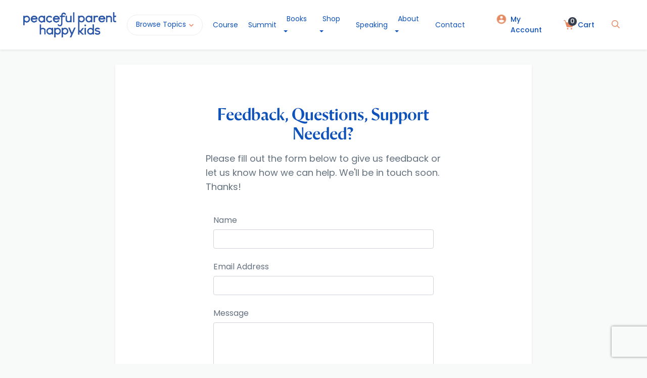

--- FILE ---
content_type: text/html; charset=utf-8
request_url: https://www.peacefulparenthappykids.com/general-contact
body_size: 10079
content:
<!DOCTYPE html>
<html lang="en">

<head>
	<title>For all other inquiries</title>
<meta property="og:title" content="For all other inquiries" />
<meta name="twitter:title" content="For all other inquiries" />
<link rel="preconnect" href="https://uploads.prod01.oregon.platform-os.com">
<link rel="preconnect" href="https://cdnjs.cloudflare.com">

<meta name="robots" content="noindex,nofollow">
	<style>.form-error{display:none}.input-error{border:1px solid red !important}.no-spin{display:none!important}</style>
<script src="https://uploads.prod01.oregon.platform-os.com/instances/287/assets/modules/siteglide_system/js/siteglide.js?updated=1762959858"></script>
<meta charset="utf-8">
<meta http-equiv="x-ua-compatible" content="ie=edge">
<meta name="viewport" content="width=device-width, initial-scale=1">
<meta content="" name="csrf-token">
<meta content="authenticity_token" name="csrf-param">
<link rel="canonical" href="https://www.peacefulparenthappykids.com/general-contact">
<!-- Google tag (gtag.js) -->
<script async src="https://www.googletagmanager.com/gtag/js?id=G-LDCQ04Z31N"></script>
<script>
  window.dataLayer = window.dataLayer || [];
  function gtag(){dataLayer.push(arguments);}
  gtag('js', new Date());

  gtag('config', 'G-LDCQ04Z31N');
</script>

<!-- Fonts -->
<link rel="preconnect" href="https://fonts.googleapis.com">
<link rel="preconnect" href="https://fonts.gstatic.com" crossorigin>
<link href="https://fonts.googleapis.com/css2?family=Poppins:wght@400;500;700&display=swap" rel="stylesheet">
<link href="https://fonts.googleapis.com/css2?family=Abril+Fatface&display=swap" rel="stylesheet">
<link rel="stylesheet" href="https://uploads.prod01.oregon.platform-os.com/instances/287/assets/fonts/fonts.css?updated=1710282310" >
<link rel="stylesheet" href="https://use.typekit.net/zgz1abo.css">

<!-- Bootstrap usedByWA20-->
<link rel="stylesheet" href="https://uploads.prod01.oregon.platform-os.com/instances/287/assets/modules/siteglide_design_system/css/bootstrap/bootstrap.min.css?updated=1556209236">

<!-- Font Awesome Icons usedByWA20 -->
<script async src="https://uploads.prod01.oregon.platform-os.com/instances/287/assets/font-awesome/svg-with-js/js/fontawesome-all.min.js?updated=1628236894" async></script>

<link rel="preload" href="https://uploads.prod01.oregon.platform-os.com/instances/287/assets/font-awesome/svg-with-js/css/fa-svg-with-js.min.css?updated=1638265896" as="style" onload="this.onload=null;this.rel='stylesheet'">
<noscript><link rel="stylesheet" href="https://uploads.prod01.oregon.platform-os.com/instances/287/assets/font-awesome/svg-with-js/css/fa-svg-with-js.min.css?updated=1638265896"></noscript>

<link rel="preload" href="https://stackpath.bootstrapcdn.com/font-awesome/4.7.0/css/font-awesome.min.css" as="style" onload="this.onload=null;this.rel='stylesheet'">
<noscript><link rel="stylesheet" href="https://stackpath.bootstrapcdn.com/font-awesome/4.7.0/css/font-awesome.min.css"></noscript>
<!-- Stylesheets -->
<link rel="stylesheet" href="https://uploads.prod01.oregon.platform-os.com/instances/287/assets/css/style-guide-pphk.css?updated=1733851446">
<link rel="stylesheet" href="https://uploads.prod01.oregon.platform-os.com/instances/287/assets/css/browse-topics-pphk.css?updated=1710294677">
<link rel="stylesheet" href="https://uploads.prod01.oregon.platform-os.com/instances/287/assets/css/article-pphk.css?updated=1741618066">
<link rel="stylesheet" href="https://uploads.prod01.oregon.platform-os.com/instances/287/assets/css/guides-pphk.css?updated=1710346786">
<link rel="stylesheet" href="https://uploads.prod01.oregon.platform-os.com/instances/287/assets/css/pages-pphk.css?updated=1743818834">
<link rel="stylesheet" href="https://uploads.prod01.oregon.platform-os.com/instances/287/assets/css/course-pphk.css?updated=1722376730">
<link rel="stylesheet" href="https://uploads.prod01.oregon.platform-os.com/instances/287/assets/css/homepage-pphk.css?updated=1710445446">
<link rel="stylesheet" href="https://uploads.prod01.oregon.platform-os.com/instances/287/assets/css/search-pphk.css?updated=1710347012">
<link rel="stylesheet" href="https://uploads.prod01.oregon.platform-os.com/instances/287/assets/css/includes/footer/1.css?updated=1710341288">
<link rel="stylesheet" href="https://uploads.prod01.oregon.platform-os.com/instances/287/assets/css/header-pphk.css?updated=1713172165">
<link rel="stylesheet" href="https://uploads.prod01.oregon.platform-os.com/instances/287/assets/css/style-layouts-pphk.css?updated=1711058661">
<link rel="stylesheet" href="https://uploads.prod01.oregon.platform-os.com/instances/287/assets/css/print.css?updated=1710796800">
<link rel="stylesheet" href="https://uploads.prod01.oregon.platform-os.com/instances/287/assets/css/cart-pphk.css?updated=1741796548" ><script async src="https://cdnjs.cloudflare.com/ajax/libs/zenscroll/4.0.2/zenscroll-min.js" integrity="sha256-P3WAuks0zjjUNJHAQsa3qo5fMU1+d3flCMCI9vGK9So=" crossorigin="anonymous"></script><script src="https://uploads.prod01.oregon.platform-os.com/instances/287/assets/js/code_snippet_1_js_bundle.min.js?updated=1638265883"></script>
<!-- Scripts -->

<script type="text/javascript">
  function saversingle(tag_itemid, url, filename){
      filename = filename.replace(/'/g,"");
      var options = {
      files: [
        // You can specify up to 100 files.
        // ...
        {'url': url, 'filename': filename },
        ],
        // Success is called once all files have been successfully added to the user's
        // Dropbox, although they may not have synced to the user's devices yet.
        success: function () {
            // Indicate to the user that the files have been saved.
            alert("Success! Files saved to your Dropbox.");
        },
        // Progress is called periodically to update the application on the progress
        // of the user's downloads. The value passed to this callback is a float
        // between 0 and 1. The progress callback is guaranteed to be called at least
        // once with the value 1.
        progress: function (progress) {},
        // Cancel is called if the user presses the Cancel button or closes the Saver.
        cancel: function () {},
        // Error is called in the event of an unexpected response from the server
        // hosting the files, such as not being able to find a file. This callback is
        // also called if there is an error on Dropbox or if the user is over quota.
        error: function (errorMessage) {}
      };
      Dropbox.save(options);
  };
  function addToCartAnimation(el){
    $(el).addClass('show_cart')
    setTimeout(function () {
      $(el).attr('href','/cart')
      setTimeout(function () {
        $(el).attr('onclick',null)
      }, 100);
    }, 2300);
    addedToCart()
  }
</script>
<script type="text/javascript" src="https://www.dropbox.com/static/api/2/dropins.js" id="dropboxjs" data-app-key="6f3yhzx24a8wyuj"></script>
<!-- Lity lightbox video player - don't include for wa20 (slug = /read), instead use logic in layout to decide if needed-->

  <link rel="preload" href="https://cdnjs.cloudflare.com/ajax/libs/lity/2.3.1/lity.min.css" integrity="sha512-/RoGptdIQLGZFJM6oJtnyY6Od//uZz/WypWmymsYCzjPbWfpPiec2P8exRmuDCdc9qKOKqMqpnmXn66P4aSiCg==" crossorigin="anonymous" referrerpolicy="no-referrer" as="style" onload="this.onload=null;this.rel='stylesheet'"/>
  <script src="https://cdnjs.cloudflare.com/ajax/libs/lity/2.3.1/lity.min.js" integrity="sha512-LEMSLV4QxWkOsqIaZokdaHRufDpIsQIerU62hScKRSSYJFZsGb4ORrmlZqAoQDGLlEHO6d4bF/YMtM9uZPXM8w==" crossorigin="anonymous" referrerpolicy="no-referrer"></script>
  
  <script src="https://uploads.prod01.oregon.platform-os.com/instances/287/assets/js/playerjs.js?updated=1701207649" type="text/javascript"></script>
  <script src="https://uploads.prod01.oregon.platform-os.com/instances/287/assets/js/jquery.flipper-responsive.js?updated=1628236894" type="text/javascript"></script>
  <script src="https://uploads.prod01.oregon.platform-os.com/instances/287/assets/js/countdown.jquery.min.js?updated=1628236894" type="text/javascript"></script>

<!-- Meta Pixel Code -->
<script>
!function(f,b,e,v,n,t,s)
{if(f.fbq)return;n=f.fbq=function(){n.callMethod?
n.callMethod.apply(n,arguments):n.queue.push(arguments)};
if(!f._fbq)f._fbq=n;n.push=n;n.loaded=!0;n.version='2.0';
n.queue=[];t=b.createElement(e);t.async=!0;
t.src=v;s=b.getElementsByTagName(e)[0];
s.parentNode.insertBefore(t,s)}(window, document,'script',
'https://connect.facebook.net/en_US/fbevents.js');
fbq('init', '379386527813115');
fbq('track', 'PageView');
</script>
<noscript><img height="1" width="1" style="display:none"
src="https://www.facebook.com/tr?id=379386527813115&ev=PageView&noscript=1"
/></noscript>
<!-- End Meta Pixel Code -->

<script type="text/javascript">
  let authenticity_token = 'KDcgl__Cfd-JmS-sEMhwtfhkNLTu4NVIziXa0QDDTE3uwCZgWESVMZmDRwsKIwdcxYkflOw_VgquuRoGQcjJtQ';
  let affiliate_params = new URL(document.location).searchParams;
  let affilate_user = (affiliate_params.get("referrer")||"").trim();
  if (affilate_user) {
    localStorage.setItem('affiliate_partner', affilate_user)
    if (document.referrer != 'https://www.peacefulparenthappykids.com/') {
      $.post('/api/track-referral-traffic',{authenticity_token, affilate_user})
    }
  }
  const referrer_user_id = localStorage.getItem('affiliate_partner') || null
  window.addEventListener("load", (event) => {
    document.querySelectorAll('.referral_id').forEach(function(el){
      el.value = referrer_user_id
    })
  })
</script></head>

<body><div class="d-none">
	<!--

 -->
</div>
<script>
  $('body').on('click','.buy-button',function(){
	$('.cart-added').addClass('visible')
	setTimeout(function () {
	  $('.cart-added').removeClass('visible')
	}, 2000);
  })
</script>
<style>
  #header1{
	position: fixed;
  }
  .cart-added {
	position: absolute;
	bottom: -60px;
	height: 45px;
	background: #fff;
	right: 64px;
	z-index: 10;
	border-radius: 50px;
	padding: 0 20px;
	color: #305277;
	font-family: "sofia-pro";
	font-size: 16px;
	line-height: 41px;
	font-weight: 600;
	border: 1px solid #EBEDEF;
	pointer-events: none;
	opacity: 0;
	transition: all 300ms;
	transform: translateY(10px);
  }
  .cart-added.visible {
	opacity: 1;
	transform: translateY(0px);
  }
  .cart-added:before {
	content: "";
	position: absolute;
	height: 10px;
	width: 10px;
	background: white;
	top: -6px;
	left: 49%;
	transform: rotate(45deg);
	border-left: 1px solid #EBEDEF;
	border-top: 1px solid #EBEDEF;
}
</style>

<header id="header1" >
  <div class="cart-added">Added to Cart!</div>
	<div class="header1 shadow-sm position-relative top-index">
		<div class="container-fluid py-4 bg-white">
			<nav class="row mx-xl-3 mx-lg-2 mx-md-0 mx-sm-0 mx-0 header-wrapper">

				

				<div class="col-lg-9 d-flex flex-wrap flex-lg-nowrap align-items-center mobile-not-visible">
					<a href="https://www.peacefulparenthappykids.com" class="mr-41px">
						<img class="logo" src="https://uploads.prod01.oregon.platform-os.com/instances/287/assets/images/logos/PPHK-logo-horiz.png?updated=1710267613' | asset_url }}"  alt="Peaceful Parent Happy Kids Logo">
					</a>

					<button id="browseDropdown" class="nav-dropdown color-secondary mr-20px">
						Browse Topics
						<i class="fas fa-chevron-down arrow"></i>
					</button>

					<a class="nav-link-left-side color-secondary pl-15px pr-15px" href="/peaceful-parenting-course">Course</a>

					<a class="nav-link-left-side color-secondary pl-15px pr-15px" href="/summit-vip-upgrade">Summit</a>

				
					<div class="dropdown">
					<a class="nav-link-left-side color-secondary dropdown-toggle pl-15px pr-15px" id="bookDropdown" href="#" role="button" data-toggle="dropdown" aria-haspopup="true" aria-expanded="false">Books</a>
					<div class="dropdown-menu" aria-labelledby="bookDropdown">
		  <a class="dropdown-item" href="/peaceful-parent-happy-kids">Peaceful Parent, Happy Kids</a>
		  <a class="dropdown-item" href="/peaceful-parent-happy-kids-workbook">Peaceful Parent, Happy Kids Workbook</a>
		  <a class="dropdown-item" href="/peaceful-parent-happy-siblings">Peaceful Parent, Happy Siblings</a>
		   <a class="dropdown-item" href="/workbook-resources">Workbook Resources</a>
					</div>
					</div>
					
					<div class="dropdown">
					<a class="nav-link-left-side color-secondary dropdown-toggle pl-15px pr-15px" id="shopDropdown" href="#" role="button" data-toggle="dropdown" aria-haspopup="true" aria-expanded="false">Shop</a>
					<div class="dropdown-menu" aria-labelledby="shopDropdown">
		  <a class="dropdown-item" href="/shop">Books</a>
		  <a class="dropdown-item" href="/shop#digitalguides">Digital Guides</a>
		  <a class="dropdown-item" href="/shop#audios">Audios</a>
		  <a class="dropdown-item" href="/shop#tool-kits">Toolkits</a>
		  <a class="dropdown-item" href="/recommended/index">Gift Guide</a>
					</div>
					</div>
					
					<a class="nav-link-left-side color-secondary pl-15px pr-15px" href="/speaking">Speaking</a>
										<div class="dropdown">

					<a class="nav-link-left-side color-secondary pl-15px pr-15px dropdown-toggle" id="aboutDropdown" href="#" role="button" data-toggle="dropdown" aria-haspopup="true" aria-expanded="false">About</a>
					<div class="dropdown-menu" aria-labelledby="aboutDropdown">
		  <a class="dropdown-item" href="/about">About Peaceful Parent Happy Kids</a>
		  <a class="dropdown-item" href="/press">Press</a>
		  <a class="dropdown-item" href="/best-parent-advice-solutions">Parenting Testimonials</a>
		  <a class="dropdown-item" href="/newsletter">Newsletter</a>
		  <a class="dropdown-item" href="/coaches-directory">Parenting Coaches Directory</a>
		</div>
										</div>
					
					
					<a class="nav-link-left-side color-secondary pl-15px pr-15px" href="/contact">Contact</a>
					
				</div>

				<div class="col-lg-3 d-flex justify-content-end align-items-center mobile-not-visible">
				 
					

					<span class="vertical-line ml-13px mr-13px"></span>

					<a class="nav-link-right-side-section color-secondary d-flex" href="/my-account">
						<img class="pr-2" src="https://uploads.prod01.oregon.platform-os.com/instances/287/assets/images/icons/account-circle-apricot.svg?updated=1710266497" height="20" alt="">
						My Account
					</a>

					<span class="vertical-line ml-13px mr-13px"></span>
					<a class="nav-link-right-side-section color-secondary d-flex" href="/cart">
						<span id="cart-total" d-cart="" class="cart-indicator" data-s-e-live-cart-quantity>0</span> 
						<img class="pr-2" src="https://uploads.prod01.oregon.platform-os.com/instances/287/assets/images/icons/shopping-cart-apricot.svg?updated=1707920179" height="20" alt="">
						Cart
					</a>

					<span class="vertical-line ml-13px mr-13px"></span>

					<button class="px-2"><a href="/search"><i class="far fa-search color-primary"></i></a></button>

				</div>

				
				<div class="col-12 d-flex justify-content-between align-items-center mobile-visible">
					<div class="d-flex">
						<button href="#" class="toggle-mnu hidden-lg"><span></span></button>
						<a href="/" class="ml-15px mr-41px">
							<img class="logo" src="https://uploads.prod01.oregon.platform-os.com/instances/287/assets/images/logos/PPHK-logo-horiz.png?updated=1710267613"  alt="Peaceful Parent Happy Kids Logo">
						</a>
					</div>
					<div class="d-flex">
						<a class="nav-link-right-side-section color-secondary d-flex" href="/cart">
							<span id="cart-total" d-cart="" class="cart-indicator" data-s-e-live-cart-quantity>0</span> 
							<img src="https://uploads.prod01.oregon.platform-os.com/instances/287/assets/images/icons/shopping-cart-gray.svg?updated=1628236894" alt="">
						</a>
						<button class="ml-20px p-0 mt-1"><a href="/search"><i class="far fa-search"></i></a></button>
					</div>
				</div>
				

				 

			</nav>
		</div>
	</div><div id="browseDropdown-section" class="dropdown-section-layout" style="display:none;">
  <div class="container browse-topics mb-5  section-dropdown-menu bg-white px-0">
    <div class="accordion" id="accordionMenu">
      <div class="row">
        
        <div class="col-12 col-md-6 col-lg-3 col-01 d-flex flex-column justify-content-start">
          <ul class="list-unstyled" style="margin-bottom: 0;">
            <li id="menuAges">
              <button
                class="btn btn-link button-tab d-flex align-items-center justify-content-between"
                type="button"
                data-toggle="collapse"
                data-target="#menuCollapseOne"
                aria-expanded="true"
                aria-controls="menuCollapseOne"
              >
                <div class="d-flex align-items-center">
                  <i class="icon ages"></i>
                  <span>Ages</span>
                  <i class="fas fa-chevron-right"></i>
                </div>
              </button>
            </li>
            <li id="menuParenting">
              <button
                class="btn btn-link button-tab collapsed d-flex align-items-center justify-content-between"
                type="button"
                data-toggle="collapse"
                data-target="#menuCollapseTwo"
                aria-expanded="false"
                aria-controls="menuCollapseTwo"
              >
                <div class="d-flex align-items-center">
                  <i class="icon parenting"></i>
                  <span>Parenting Guides</span>
                  <i class="fas fa-chevron-right"></i>
                </div>
              </button>
            </li>
            <li id="menuConcerns">
              <button
                class="btn btn-link button-tab collapsed d-flex align-items-center justify-content-between"
                type="button"
                data-toggle="collapse"
                data-target="#menuCollapseThree"
                aria-expanded="false"
                aria-controls="menuCollapseThree"
              >
                <div class="d-flex align-items-center">
                  <i class="icon concerns"></i>
                  <span>Concerns</span>
                  <i class="fas fa-chevron-right"></i>
                </div>
              </button>
            </li>
          </ul>
          
        </div>
        
        <div class="col-12 col-md-6 col-lg-9 py-3 col-02 d-flex flex-column justify-content-center">
          <div
            id="menuCollapseOne"
            class="collapse show collapsed-content"
            aria-labelledby="menuAges"
            data-parent="#accordionMenu"
          >
            <ul>
	
<li>
		<a href="/guide/pregnancy"> Pregnancy & Birth</a>
	</li><li>
		<a href="/guide/newborns"> Newborns & Infants</a>
	</li><li>
		<a href="/guide/babies">Babies</a>
	</li><li>
		<a href="/guide/toddlers"> Toddlers</a>
	</li><li>
		<a href="/guide/preschoolers">Preschoolers</a>
	</li><li>
		<a href="/guide/school-age"> School Age</a>
	</li><li>
		<a href="/guide/tweens"> Tweens and Preteens</a>
	</li><li>
		<a href="/guide/early-teen"> Early Teen</a>
	</li><li>
		<a href="/guide/teenagers"> Teenagers</a>
	</li></ul>
          </div>
          <div
            id="menuCollapseTwo"
            class="collapse collapsed-content"
            aria-labelledby="menuParenting"
            data-parent="#accordionMenu"
          >
            <ul>
	
<li>
		<a href="/guide/attachment-parenting">Attachment Parenting</a>
	</li><li>
		<a href="/guide/communication">Communication</a>
	</li><li>
		<a href="/guide/connection">Connecting with Your Child</a>
	</li><li>
		<a href="/guide/discipline-that-works">Discipline That Works</a>
	</li><li>
		<a href="/guide/emotionally-intelligent-child">Emotional Intelligence</a>
	</li><li>
		<a href="/guide/keeping-your-child-safe">Health & Safety</a>
	</li><li>
		<a href="/guide/helping-siblings-get-along">Helping Siblings Get Along</a>
	</li><li>
		<a href="/guide/child-character">How To Raise a Child of Character</a>
	</li><li>
		<a href="/guide/socially-intelligent">How To Raise a Socially Intelligent Child</a>
	</li><li>
		<a href="/guide/peaceful-parenting">Peaceful Parenting</a>
	</li><li>
		<a href="/guide/play-creative-child">Play and Creativity</a>
	</li><li>
		<a href="/guide/intelligent-creative-child">Raise a Child Who Loves To Learn</a>
	</li><li>
		<a href="/guide/raising-a-happy-family">Raising a Happy Family</a>
	</li><li>
		<a href="/guide/traditions">Traditions That Bring Families Closer</a>
	</li></ul>
          </div>
          <div
            id="menuCollapseThree"
            class="collapse collapsed-content"
            aria-labelledby="menuConcerns"
            data-parent="#accordionMenu"
          >
            <ul>
	
<li>
		<a href="/guide/concern-alcohol-and-drugs">Alcohol and Drugs</a>
	</li><li>
		<a href="/guide/concern-anger-and-agression">Anger and Aggression</a>
	</li><li>
		<a href="/guide/concern-anxiety">Anxiety</a>
	</li><li>
		<a href="/guide/concern-eating-and-body-image">Body Image and Eating</a>
	</li><li>
		<a href="/guide/concern-bullying">Bullying</a>
	</li><li>
		<a href="/guide/concern-depression">Depression</a>
	</li><li>
		<a href="/guide/concern-divorce">Divorce</a>
	</li><li>
		<a href="/guide/concern-grief">Grief</a>
	</li><li>
		<a href="/guide/concern-parental-anger">Parental Anger</a>
	</li><li>
		<a href="/guide/concern-parental-conflict">Parental Conflict</a>
	</li><li>
		<a href="/guide/concern-resilience-and-stress">Resilience and Stress</a>
	</li><li>
		<a href="/guide/concern-routines-and-structure">Routines and Structure</a>
	</li><li>
		<a href="/guide/concern-school-homework">School and Homework</a>
	</li><li>
		<a href="/guide/concern-media-and-tech">Screens, Media and Tech</a>
	</li><li>
		<a href="/guide/concern-self-esteem">Self-Esteem</a>
	</li><li>
		<a href="/guide/concern-sensory-processing">Sensory Processing</a>
	</li><li>
		<a href="/guide/concern-sleep">Sleep</a>
	</li><li>
		<a href="/guide/concern-special-needs">Special Needs</a>
	</li><li>
		<a href="/guide/step-parenting">Step-Parenting</a>
	</li><li>
		<a href="/guide/concern-sexuality"> Talking To Kids About Sex</a>
	</li><li>
		<a href="/guide/concern-tantrums">Tantrums</a>
	</li></ul>
          </div>
        </div>
      </div>
      <!-- Search Bar -->
      <div class="row search-bar-footer" style="margin: 0;">
        <div class="col-12">
          <form class="search-bar" action="/search-results">
            <fieldset class="h-100">
              <legend class="sr-only">Search our site</legend>
              <div class="select-container d-none">
                <select id="type-selector" name="type"><option
                      value="20"
                      >
                      Articles
                    </option><option
                      value="32"
                      >
                      Products
                    </option><option
                      value="21"
                      >
                      Videos
                    </option></select>
              </div>
              <button class="btn button-secondary button-search">
                <span class="d-none d-sm-block">Search</span>
                <img
                  class="d-block d-sm-none"
                  src="https://uploads.prod01.oregon.platform-os.com/instances/287/assets/images/icons/search-accent1.svg?updated=1628236894"
                  alt=""
                  aria-hidden="true"
                >
              </button>
              <label class="sr-only" for="search-input">Search</label>
              <input
                id="search-input"
                placeholder="Enter a keyword here..."
                name="query"
                class="form-control required"
                type="text"
              >
            </fieldset>
          </form>
        </div>
      </div>
      <!-- Search Bar -->
    </div>
  </div>
</div>
</header>




<script>
	function updateCartIcon(){
		let cart_qty = s_e_live_cart_update()
		if (cart_qty > 0) {
			$('#cart-total').removeClass('d-none')
		} else {
			$('#cart-total').addClass('d-none')
		}
	}
	function addedToCart() {
		alert('Item added to cart.')
		let cart_qty = s_e_live_cart_update()
		$('#cart-total').text(cart_qty).attr("s-e-live-cart-quantity",cart_qty)
		updateCartIcon()
		setTimeout(updateCartIcon, 2000)
	}
	$( document ).ready(function() { 
		window.alert = function() {};
		updateCartIcon()
	})
</script><script>
$( document ).ready(function() {
	// Blocking website from scrolling when mobile navbar is opened
	$("#hamburger").change(function() {

	  if(this.checked) {
		html.data('previous-overflow', html.css('overflow'));
		html.css('overflow', 'hidden');
		window.scrollTo(0, 0);
	  }
	  else{
		html.css('overflow', html.data('previous-overflow'));
		window.scrollTo(0, 0)
	  }
	});
});
</script>


<script>
	jQuery.fn.clickToggle = function(a, b) {
		return this.on("click", function(ev) { [b, a][this.$_io ^= 1].call(this, ev) })
	};


	$( "#browseDropdown" ).clickToggle(function() {
		$('#browseDropdown-section').fadeIn();
	}, function() {
		$('#browseDropdown-section').fadeOut();
	});

	
	$("#opensearch").click(function(){
		$(".searchbar-wrapper").fadeIn();
	});

	$("#closesearch").click(function(){
		$(".searchbar-wrapper").fadeOut();
	});

	$("#opensearchmobile").click(function(){
		$(".searchbar-wrapper").fadeIn();
	});

	//mobilemenu 
	$("#openmobilemenu").click(function(){
		$(".searchbar-wrapper").fadeIn();
	});

	$("#closemobilemenu").click(function(){
		$(".searchbar-wrapper").fadeOut();
	});

	//
	$("#browsetopicssection").click(function(){
		$( ".browse-topics-wrapper" ).toggle( "slide" );
	});
	$("#backtomainmobilesection").click(function(){
		$( ".browse-topics-wrapper" ).toggle( "slide" );
	});
	//
	$(".toggle-mnu").click(function() {
	$(this).toggleClass("on");
	
	if ($(this).hasClass('on')) {
		//$(".main-mnu").slideToggle();
		$('body').addClass("overflow-off");
		$("#mobilemenuwrapper").fadeIn();
		
	} else {
		// $(".main-mnu").slideToggle();
		$('body').removeClass("overflow-off");
		$("#mobilemenuwrapper").fadeOut();
	}
  
  return false;
});

</script>
<main class="general-wrapper mt-5 pt-5">
		<div class="sectionPadding">
	<div class="container">
		<div class="row justify-content-center">
			<div class="col-12 col-md-8 pt-3 mt-3">
<div class="container">
  <div class="row">
    <div class="col-12 bg-white shadow-sm py-4 px-4 container-course">
      <div class="col-lg-12 col-md-12 col-sm-12 col-12 mt-3">
          
          <div class="container my-5 py-2 recover-password">
      <div class="row justify-content-center">
        <div class="col-lg-8 col-md-8 col-sm-12 col-12">
      <h2 class="text-center">Feedback, Questions, Support Needed?</h2>
      <p class="mt-3">Please fill out the form below to give us feedback or let us know how we can help. We'll be in touch soon. Thanks!
      </p><div class="sectionPadding">
<div class="container">
 
<div class="row justify-content-center">
  

<div class="col-12 col-md-12">
  				<form class="simple_form form" enctype="multipart/form-data" action="/api/customizations" accept-charset="UTF-8" method="post"><input name="utf8" type="hidden" value="&#x2713;" autocomplete="off" /><input type="hidden" name="authenticity_token" value="c2DTBDRMw6qUTCldKvAjMTdPWORpMsYzswZ9v3TA-zy1l9Xzk8orRIRWQfowG1TYCqJzxGvtRXHTmr1oNct-xA" autocomplete="off" /><input type="hidden" name="form_id" value="20784" autocomplete="off" />
<input type="hidden" name="page_id" value="23617" autocomplete="off" />
<input type="hidden" name="slug" value="general-contact" autocomplete="off" />
<input type="hidden" name="slug2" autocomplete="off" />
<input type="hidden" name="slug3" autocomplete="off" />
<input type="hidden" name="slugs" autocomplete="off" />
<input type="hidden" name="resource_id" value="new" autocomplete="off" />
<input type="hidden" name="parent_resource_id" value="form_27" autocomplete="off" />
<input type="hidden" name="parent_resource_class" value="CustomModelType" autocomplete="off" />
<input name="form[properties_attributes][user_id]" id="s_user_id" type="hidden" value="" />
					<div class="row mt-4">
						<div class="col">
							<label for="s_name">Name</label>
							<input class="form-control required" name="form[properties_attributes][name]" id="s_name" type="text">
						</div>
					</div>
					<div class="row mt-4">
						<div class="col">
							<label for="s_email">Email Address</label>
														<input class="form-control required" name="form[properties_attributes][email]" id="s_email" type="email">
						</div>
					</div>
					<div class="row mt-4 textarea">
						<div class="col">
							<label for="form_field_27_1">Message</label>
							<textarea class="form-control" name="form[properties_attributes][form_field_27_1]"  rows="5" cols="30"></textarea>
						</div>
					</div>
					<div class="row mt-4">
						<div class="col">
								<script src="https://www.recaptcha.net/recaptcha/api.js?render=6Lf6qM0ZAAAAAGUFHEE3a4dVug0pErvae1w_NBvU"></script>
		<script>
			function executeRecaptchaForContactGeneral985196b5f6() {
				grecaptcha.ready(function() {
					grecaptcha.execute('6Lf6qM0ZAAAAAGUFHEE3a4dVug0pErvae1w_NBvU', {action: 'contact_general'}).then(function(token) {
						setInputWithRecaptchaResponseTokenForContactGeneral985196b5f6('g-recaptcha-response-contact_general985196b5f6', token)
					});
				});
			};
			executeRecaptchaForContactGeneral985196b5f6()
			async function executeRecaptchaForContactGeneral985196b5f6Async() {
				return new Promise((resolve, reject) => {
					grecaptcha.ready(async function() {
						resolve(await grecaptcha.execute('6Lf6qM0ZAAAAAGUFHEE3a4dVug0pErvae1w_NBvU', {action: 'contact_general'}))
					});
				})
			};
			var setInputWithRecaptchaResponseTokenForContactGeneral985196b5f6 = function(id, token) {
				var element = document.getElementById(id);
				element.value = token;
			}
			var refreshContactGeneral985196b5f6 = setInterval(function(){
				executeRecaptchaForContactGeneral985196b5f6();
			}, 170000 );
		</script>
		<input type="hidden" name="g-recaptcha-response[contact_general]" id="g-recaptcha-response-contact_general985196b5f6" data-sitekey="6Lf6qM0ZAAAAAGUFHEE3a4dVug0pErvae1w_NBvU" class="g-recaptcha g-recaptcha-response s_recaptcha"/>
		<input type="hidden" name="g-recaptcha-score" id="g-recaptcha-score" value="null" />
		<input type="hidden" name="g-recaptcha-site-key" id="g-recaptcha-site-key" value="6Lf6qM0ZAAAAAGUFHEE3a4dVug0pErvae1w_NBvU" />
		<input type="hidden" name="g-recaptcha-action" id="g-recaptcha-action" value="contact_general" />
	<button type="button" class="btn button-primary buttonAccent" onClick="s_form_submit_v2(this,'form_27')">Send Inquiry</button>
						</div>
					</div>
					<input id="upload_dir" value="" type="hidden">
				</form></div>
		</div>
	</div>
</div></div>
      </div>
    </div>
  </div>
</div>
</div>
</div>
  </div>
</div>
</div>
</div>
	</main><footer class="footer" style="position:relative; bottom:0px; left:0px; right:0px; width:100%; height:583px;">
	<div class="pb-4 main-footer-wrapper d-flex align-items-center py-lg-0 py-md-5 py-sm-5 py-5" style="background:#0F52BA;">
		<div class="container pb-2">
			<div class="row">
				<div class="col-lg-4 col-md-6 col-sm-12 col-12">
					<img class="logo" src="https://uploads.prod01.oregon.platform-os.com/instances/287/assets/images/logos/PPHK-logo-horiz-white.png?updated=1710269240" alt="Peaceful Parent Happy Kids Logo">
					<p class="text-small color-mediumgray">Peaceful Parent, Happy Kids helps you create a more peaceful home - and happy, responsible, resilient kids! Learn more about Peaceful Parenting philosophy and Dr. Laura Markham.</p>
					<p class="label color-primary mt-4"><a href="/about">MORE ABOUT PEACEFUL PARENT, HAPPY KIDS</a></p>
					
					<hr class="mt-4">

					<div class="d-flex connect-section mt-4">
						<img class="connect-with-laura" src="https://uploads.prod01.oregon.platform-os.com/instances/287/assets/images/footer/footer-headshot.png?updated=1577951113" alt="Dr. Laura Markham">
						<div class="content d-flex flex-column justify-content-between">
							<h2 class="h4 color-offwhite pt-2 font-weight-normal">Connect with Dr. Laura</h2>
							<div class="d-flex justify-content-between">
								<a href="https://www.facebook.com/PeacefulParentHappyKids/">
									<img class="btn-circle" src="https://uploads.prod01.oregon.platform-os.com/instances/287/assets/images/icons/facebook-white.svg?updated=1628236894" alt="Link Facebook">
								</a>
								<a href="https://www.pinterest.com/drlauramarkham">
									<img class="btn-circle" src="https://uploads.prod01.oregon.platform-os.com/instances/287/assets/images/icons/pinterest-white.svg?updated=1628236894" alt="Link Pinterest">
								</a>
								<a href="https://www.instagram.com/peacefulparenthappykids/">
									<img class="btn-circle" src="https://uploads.prod01.oregon.platform-os.com/instances/287/assets/images/icons/instagram-white.svg?updated=1628236894" alt="Link Instagram">
								</a>
							</div>
						</div>
					</div>

				</div>

				<div class="col-lg-4 col-md-6 col-sm-12 col-12 mt-lg-0 mt-md-0 mt-sm-5 mt-5 pl-lg-4 pl-md-3 pl-sm-3 pl-3">
					<div class="row pl-4">
						<h2 class="h4 color-offwhite font-weight-normal m-0">Sitemap</h2>
					</div>
					<div class="row pt-3 pl-4">
						<div class="col-6 sitemap pl-0 pr-md-3 pr-sm-3 pr-3">
							<a class="text-small footer-bottom-separator-first" href="/search">Browse All Topics</a>
							<a class="text-small footer-bottom-separator" href="/peaceful-parenting-course">Peaceful Parenting Course</a>
							<a class="text-small footer-bottom-separator" href="/shop">Shop</a>
							<a class="text-small footer-bottom-separator" href="/speaking">Speaking</a>
							<a class="text-small footer-bottom-separator" href="https://courses.peacefulparenthappykids.com/">My Courses</a>
							<a class="text-small footer-bottom-separator-last" href="/contact">Contact</a>
						</div>
						<div class="col-6 sitemap px-lg-0 px-md-3 px-sm-3 px-3">
							<a class="text-small footer-bottom-separator-first" href="/about">About Peaceful Parent<br /> Happy Kids</a>
							<a class="text-small footer-bottom-separator" href="/press">Press</a>
							<a class="text-small footer-bottom-separator" href="/best-parent-advice-solutions">Parenting Testimonials</a>
							<a class="text-small footer-bottom-separator" href="/newsletter">Newsletter</a>
							<a class="text-small footer-bottom-separator" href="/coaches-directory">Parenting Coaches Directory</a>
							<a class="text-small footer-bottom-separator-last" href="/Coach-Training">Parenting Coaches Training</a>
						</div>
					</div>
				</div>

				<div class="col-lg-4 col-md-12 col-sm-12 col-12 mt-lg-0 mt-md-5 mt-sm-5 mt-5"><div class="row justify-content-center footer-form">
	<div class="col-12 pl-lg-5 pl-md-3 pl-sm-3 pl-3">
		<form action="https://AhaParenting.us2.list-manage.com/subscribe/post?u=775b94b440ad73397931a9ad7&amp;id=45e38f2e1a" method="post" id="mc-embedded-subscribe-form" name="mc-embedded-subscribe-form" class="validate" target="_blank" novalidate="">
		<fieldset class="pl-1">
		<legend class="h4 color-offwhite font-weight-normal m-0">Learn from Dr. Laura for FREE every Thursday!</legend>
			<div class="row margin-top-20px">
				<div class="col-12">
					<div class="input-clearable mc-field-group">
					<input placeholder="Email Address" class="form-control text-input w-100" name="EMAIL" id="mce-EMAIL" value="" type="email"> <i class="input-clear-btn">&times;</i>
				</div>
				<div hidden=""><input type="hidden" name="tags" value="1305"></div>
				</div>
			</div>
						<div class="row mt-3 mb-2 input_radio px-3">
			<div class="mc-field-group input-group">
									<ul class="mc-checkbox">
										<li>
											<input name="group[5][1]" id="footer-mce-group[5]-5-0" value="1" type="checkbox">
											<label for="footer-mce-group[5]-5-0">Weekly&nbsp;&nbsp;&nbsp;&nbsp;</label>
										</li>
										<li>
											<input name="group[5][2]" id="footer-mce-group[5]-5-1" value="2" type="checkbox">
											<label for="footer-mce-group[5]-5-1">Weekly + Bonuses</label>
										</li>
									</ul>
								</div>    
			
						</div>
			<div id="mce-responses" class="clear">
									<div class="response" id="mce-error-response" style="display:none">&nbsp;</div>
									<div class="response" id="mce-success-response" style="display:none">&nbsp;</div>
								</div>
								 <!--real people should not fill this in and expect good things - do not remove this or risk form bot signups-->
								<div style="position: absolute; left: -5000px;">
									<input name="b_775b94b440ad73397931a9ad7_45e38f2e1a" tabindex="-1" value="" type="text"> </div>
		 <input value="Get this support" name="subscribe" id="mc-embedded-subscribe" class="btn button-primary footer-btn text-uppercase" type="submit">
		 </fieldset>
		 </form>
	 </div>
</div>
</div>
			</div>
		</div>
	</div>

	<div class="footer-line" style="background: #363D4C;">
		<div class="container py-4">
			<div class="row justify-content-between align-items-center d-lg-flex d-md-none d-sm-none d-none px-3">
				<div class="copyright-line">
					<p class="text-small color-mediumgray my-2 mr-2 pr-1 copyright-text">Copyright &copy;2026 Dr. Laura Markham. All rights reserved.</p>
					<a class="label" href="/privacy">PRIVACY POLICY</a>
					<a class="label" href="/disclaimer">DISCLAIMER</a>
					<a class="label" href="https://www.enginateworks.com" title="Run on Strategy. Powered by Enginate.">SITE&nbsp;BY&nbsp;ENGINATE</a>
				</div>
				<a href="#" class="d-flex align-items-center scrollToTop color-offwhite footer-a">
					Back to Top
					<img class="btn-circle ml-3" src="https://uploads.prod01.oregon.platform-os.com/instances/287/assets/images/icons/arrow-up-long-white.svg?updated=1628236894" alt="Scroll to Top">
				</a>
			</div>
			<div class="row justify-content-between align-items-center d-lg-none d-md-flex d-sm-flex d-flex">
					<div class="col-12 copyright-line d-flex justify-content-center">
						<p class="text-small color-mediumgray my-2 mr-2 text-center copyright-text">Copyright &copy;2026 Dr. Laura Markham. All rights reserved.</p>
					</div>

					<div class="col-12 copyright-line d-flex justify-content-center mt-lg-0 mt-md-0 mt-sm-4 mt-4">
						<a class="label" href="/privacy">PRIVACY POLICY</a>
						<a class="label" href="/disclaimer">DISCLAIMER</a>
						<a class="label text-center" href="https://www.enginateworks.com" title="Run on Strategy. Powered by Enginate.">SITE&nbsp;BY&nbsp;ENGINATE</a>
					</div>

					<div class="col-12 d-flex justify-content-end mt-lg-0 mt-md-0 mt-sm-4 mt-4">
						<a href="#" class="d-flex align-items-center scrollToTop color-offwhite footer-a">
							Back to Top
							<img class="btn-circle ml-3" src="https://uploads.prod01.oregon.platform-os.com/instances/287/assets/images/icons/arrow-up-long-white.svg?updated=1628236894" alt="Scroll to Top">
						</a>
					</div>
			</div>

		</div>
	</div>
</footer></body>

</html>

--- FILE ---
content_type: text/css
request_url: https://uploads.prod01.oregon.platform-os.com/instances/287/assets/fonts/fonts.css?updated=1710282310
body_size: 545
content:
/*
        This font software is the property of Commercial Type.

        You may not modify the font software, use it on another website, or install it on a computer.

        License information is available at http://commercialtype.com/eula
        For more information please visit Commercial Type at http://commercialtype.com or email us at info[at]commercialtype.com

        Copyright (C) 2024 Schwartzco Inc.
        License 2402-GERNPU      
*/

@font-face {
	font-family: 'Orleans Web';
	src: url('Orleans-Medium-Web.woff2') format('woff2'),
		 url('Orleans-Medium-Web.woff') format('woff');
	font-weight: 500;
	font-style: normal;
	}

.Orleans-Medium-Web {
	font-family: 'Orleans Web';
	font-weight: 500;
	font-style: normal;
	}


--- FILE ---
content_type: text/css
request_url: https://uploads.prod01.oregon.platform-os.com/instances/287/assets/css/style-guide-pphk.css?updated=1733851446
body_size: 9235
content:


@charset "UTF-8";

body{
  display: flex;
  min-height: 100vh;
  flex-direction: column;
}

.general-wrapper{
  flex: 1;
}

.print-only{
  display: none;
}

strong {
  font-weight: bold;
}

b {
  font-weight: bold;
}

/*  */
.checkout-newsletter-block p, .checkout-newsletter-block .checkbox {
  font-size:17px !important;
}

.mobile-text-title {
  font: 500 38px/40px 'Orleans Web', serif;
}

.mobile-h1 {
  font: 500 32px 'Orleans Web', serif;
}

.mobile-h2 {
  font: 500 26px 'Orleans Web', serif;
}

.mobile-h3 {
  font: 500 22px 'Orleans Web', serif;
}

.mobile-h4 {
  font: 500 19px 'Orleans Web', serif;
}

.mobile-h5 {
  font: 500 16px 'Orleans Web', serif;
}

.mobile-h6 {
  font: 400 12px 'Orleans Web', serif;
}

.mobile-text-small {
  font: 12px 'Orleans Web', serif;
}

.mobile-text-body {
  font: 14px 'Orleans Web', serif;
}

.mobile-p {
  font: 14px 'Orleans Web', serif;
  line-height: 1.65em;
}

.mobile-label {
  font: 700 10px 'Orleans Web', serif;
}

.mobile-text-article {
  font: 400 14px/1.65em "new-spirit";
}

.mobile-subtitle-small {
  font: 500 16px "new-spirit";
}

.mobile-subtitle-large {
  font: 500 18px "new-spirit";
}

.mobile-blockquote-small {
  font: italic 300 16px "new-spirit";
  padding-left: 20px;
  line-height: 1.45em;
}

.mobile-blockquote-large {
  font: italic 500 18px "new-spirit";
  padding-left: 20px;
  line-height: 1.4em;
}

.mobile-blockquote-small::before, .mobile-blockquote-large::before {
  content: url("../images/icons/quotes-open-small-blue.svg");
  position: relative;
  line-height: 0;
  top: -1px;
  margin-right: -18px;
  right: 20px;
}

@media only screen and (max-width: 767px) {
  .text-title {
    font-family: 'Orleans Web', serif !important;
    font-weight: 900;
    font-size: 38px !important;
    line-height: 40px !important;
    color: #0F52BA !important;
  }
  
  .course-sales-wrapper .hero-text-bg .h1 {
    color: #FFF !important;
  }
  
  h1, .h1 {
    font-size: 32px !important;
    font-weight: 900;
    line-height: 1.2em;
    color: #0F52BA !important;
  }
  h2, .h2 {
    font-size: 26px !important;
    font-weight: 900;
    line-height: 1.2em;
    color: #0F52BA !important;
  }
  h3, .h3 {
    font-size: 22px !important;
    font-weight: 900;
    color: #0F52BA !important;
  }
  h4, .h4 {
    font-size: 19px !important;
    font-weight: 900;
    color: #0F52BA !important;
  }
  h5, .h5 {
     font-size: 16px !important;
    font-weight: 900;
    color: #0F52BA !important;
  }
  h6, .h6 {
     font-size: 12px !important;
    font-weight: 400;
    color: #0F52BA !important;
  }
  .text-small {
     font-size: 12px !important;
    color: #64717F !important;  
  }
  .text-body {
     font-size: 16px !important;
    color: #64717F !important;  
  }
  p, .p {
    font-size: 16px !important;
    line-height: 1.65em;
	color: #64717F !important;  
  }
  .label {
     font-size: 10px !important;
    font-weight: 700 !important;
    letter-spacing: 0.7px !important;
    color: #FFF !important;
  }
  .text-article {
    font-family: "new-spirit" !important;
    font-size: 16px !important;
    font-weight: 400 !important;
    letter-spacing: 0.4px !important;
    line-height: 1.65em !important;
    color: #64717F !important;
  }
  .blockquote-small {
    font-family: "new-spirit" !important;
    font-weight: 300 !important;
    font-size: 16px !important;
    font-style: italic !important;
    padding-left: 20px !important;
    line-height: 1.45em !important;
  }
   .blockquote-small p{
    font-family: "new-spirit" !important;
    font-weight: 300 !important;
    font-size: 16px !important;
    font-style: italic !important;
    padding-left: 20px !important;
    line-height: 1.45em !important;
  }
  
  .blockquote-simple {
    font-family: "new-spirit" !important;
    font-weight: 500 !important;
    font-size: 18px !important;
    font-style: italic !important;
  }
  .blockquote-large, .quote-1{
    font-family: "new-spirit" !important;
    font-weight: 500 !important;
    font-size: 18px !important;
    font-style: italic !important;
    padding-left: 20px !important;
    line-height: 1.4em !important;
  }
  .blockquote-alt {
    font: italic normal 18px/142% "new-spirit" !important;
  }
  .blockquote-alt::before, .blockquote-alt::after{
    font: italic normal 18px/0px "Abril Fatface" !important;
  }
  .blockquote-small::before, .blockquote-large::before, .quote-1::before {
    content: url("../images/icons/quotes-open-small-blue.svg") !important;
    position: relative !important;
    line-height: 0 !important;
    top: -1px !important;
    margin-right: -18px !important;
    right: 20px !important;
  }
  .subtitle-small {
    font-family: "new-spirit" !important;
    font-weight: 500 !important;
    font-size: 16px !important;
    color: #0F52BA !important;
  }
  .subtitle-large {
    font-family: "new-spirit" !important;
    font-weight: 500 !important;
    font-size: 18px !important;
    color: #0F52BA !important;
  }
}
 
.mc-checkbox{
  list-style: none;
  margin:0px 0px 10px 0px;
  padding: 0px;
}

.text-input {
  height: 50px;
  border-radius: 8px;
  padding-left: 10px;
  padding-right: 10px;
  background-color: white;
  border: solid 1px #EBEDEF;
  color: #101C2A;
  font-size: 14px;
  outline: none;
}

.text-input::-webkit-input-placeholder {
  color: #A8AEB7;
}

.text-input:-ms-input-placeholder {
  color: #A8AEB7;
}

.text-input::-ms-input-placeholder {
  color: #A8AEB7;
}

.text-input::placeholder {
  color: #A8AEB7;
}

.text-input:disabled {
  background-color: #EBEDEF;
}

.text-input-focus, .text-input:focus {
  height: 50px;
  border-radius: 8px;
  padding-left: 10px;
  background-color: white;
  border: solid 2px #E48962;
  border-width: 2px !important;
  color: #101C2A;
  font-size: 14px;
  outline: none;
}

.text-input-focus::-webkit-input-placeholder {
  color: #A8AEB7;
}

.text-input-focus:-ms-input-placeholder {
  color: #A8AEB7;
}

.text-input-focus::-ms-input-placeholder {
  color: #A8AEB7;
}

.text-input-focus::placeholder {
  color: #A8AEB7;
}

.text-input-disabled {
  height: 50px;
  border-radius: 8px;
  padding-left: 10px;
  padding-right: 10px;
  background-color: white;
  border: solid 1px #EBEDEF;
  color: #101C2A;
  font-size: 14px;
}

.text-input-disabled::-webkit-input-placeholder {
  color: #A8AEB7;
}

.text-input-disabled:-ms-input-placeholder {
  color: #A8AEB7;
}

.text-input-disabled::-ms-input-placeholder {
  color: #A8AEB7;
}

.text-input-disabled::placeholder {
  color: #A8AEB7;
}

.text-input:invalid {
  height: 50px;
  border-radius: 8px;
  padding-left: 10px;
  background-color: white;
  border: solid 1px #E9586B;
  color: #101C2A;
  font-size: 14px;
  outline: none;
}

.text-input-error::-webkit-input-placeholder {
  color: #A8AEB7;
}

.text-input-error:-ms-input-placeholder {
  color: #A8AEB7;
}

.text-input-error::-ms-input-placeholder {
  color: #A8AEB7;
}

.text-input-error::placeholder {
  color: #A8AEB7;
}

.input-clear-btn {
  display: none;
  position: absolute;
  top: 75px;
  right: 43px;
  font-size: 25px;
  -moz-user-select: none;
  -webkit-user-select: none;
      -ms-user-select: none;
          user-select: none;
  cursor: pointer;
  font-style: normal;
  color: #666D6E;
}

.input-clear-btn input::-ms-clear {
  /* Remove IE default X */
  display: none;
}

input.text-input:focus ~ .input-clear-btn {
  color: #E48962;
}

input.text-input:invalid ~ .input-clear-btn {
  color: #DA5343;
}

label {
  font-family: 'Poppins', sans-serif;
  color: #64717F;
  font-size: 16px;
  line-height: 20px;
}

[type="radio"]:checked,
[type="radio"]:not(:checked) {
  position: absolute;
  left: -9999px;
}

[type="radio"]:checked + label,
[type="radio"]:not(:checked) + label {
  position: relative;
  padding-left: 28px;
  cursor: pointer;
  line-height: 20px;
  display: inline-block;
  color: #64717F;
  -webkit-user-select: none;
  -moz-user-select: none;
  -ms-user-select: none;
  user-select: none;
}

[type="radio"]:checked + label:before,
[type="radio"]:not(:checked) + label:before {
  content: '';
  position: absolute;
  left: 0;
  top: 0;
  width: 20px;
  height: 20px;
  border: 2px solid #666D6E;
  border-radius: 100%;
  background: #fff;
}

[type="radio"]:checked + label:after,
[type="radio"]:not(:checked) + label:after {
  content: '';
  width: 12px;
  height: 12px;
  background-color: #E48962;
  position: absolute;
  top: 4px;
  left: 4px;
  border-radius: 100%;
  -webkit-transition: all 0.2s ease;
  transition: all 0.2s ease;
}

[type="radio"]:not(:checked) + label:after {
  opacity: 0;
  -webkit-transform: scale(0);
  transform: scale(0);
}

[type="radio"]:checked + label:after {
  opacity: 1;
  -webkit-transform: scale(1);
  transform: scale(1);
}

[type="radio"]:checked + label:before {
  border-color: #E48962;
}

[type="radio"]:disabled + label:before {
  border-color: #b8b8b8;
}

[type="checkbox"]:checked,
[type="checkbox"]:not(:checked) {
  position: absolute;
  opacity: 0;
  cursor: pointer;
  height: 0;
  width: 0;
}

[type="checkbox"]:checked + label,
[type="checkbox"]:not(:checked) + label {
  position: relative;
  padding-left: 30px;
  cursor: pointer;
  -webkit-user-select: none;
  -moz-user-select: none;
  -ms-user-select: none;
  user-select: none;
}

[type="checkbox"]:checked + label:before,
[type="checkbox"]:not(:checked) + label:before {
  content: '';
  position: absolute;
  left: 0;
  top: 0;
  width: 20px;
  height: 20px;
  border: 2px solid #666D6E;
  border-radius: 15%;
  background: #fff;
}

[type="checkbox"]:checked + label:after,
[type="checkbox"]:not(:checked) + label:after {
  content: "";
  position: absolute;
  background-color: #E48962;
  display: block;
  left: 7px;
  top: 4px;
  width: 7px;
  height: 10px;
  border: solid white;
  border-width: 0 2px 2px 0;
  -webkit-transform: rotate(45deg);
  transform: rotate(45deg);
  -webkit-transition: all 0.2s ease;
  transition: all 0.2s ease;
}

[type="checkbox"]:not(:checked) + label:after {
  -webkit-transform: rotate(45deg) scale(0);
  transform: rotate(45deg) scale(0);
}

[type="checkbox"]:checked + label:after {
  -webkit-transform: rotate(45deg) scale(1);
  transform: rotate(45deg) scale(1);
  display: block;
}

[type="checkbox"]:checked + label:before {
  border-color: #E48962;
  background: #E48962;
}

[type="checkbox"]:disabled + label:before {
  border-color: #A1A5A5;
}

.text-area {
  font-size: 16px;
  line-height: 26px;
  padding: 20px;
  background-color: white;
  border: solid 1px #EBEDEF;
  border-radius: 12px;
  color: #101C2A;
}

.text-area::-webkit-input-placeholder {
  color: #A8AEB7;
}

.text-area:-ms-input-placeholder {
  color: #A8AEB7;
}

.text-area::-ms-input-placeholder {
  color: #A8AEB7;
}

.text-area::placeholder {
  color: #A8AEB7;
}

select {
  -webkit-appearance: none;
  height: 50px;
  border-radius: 8px;
  padding-left: 10px;
  padding-right: 10px;
  background-color: white;
  border: solid 1px #EBEDEF;
  color: #101C2A;
  font-size: 14px;
  width: 100%;
}

.input-form-error-message {
  color: red;
  font-size: 14px;
}

.announcement-bar {
  height: 45px;
}

.announcement-bar p {
  color: white;
  font-family: "Poppins", sans-serif;
  font-size: 15px;
}

.announcement-bar .close-btn {
  float: right;
  margin-top: 5px;
}

.nav-dropdown {
  width: 152px;
  border: 1px solid #EBEDEF;
  height: 41px;
  border-radius: 20px;
  display: -webkit-box;
  display: -ms-flexbox;
  display: flex;
  -webkit-box-align: center;
      -ms-flex-align: center;
          align-items: center;
  -webkit-box-pack: center;
      -ms-flex-pack: center;
          justify-content: center;
  font-family: "Poppins", sans-serif;
  font-size: 16px;
  line-height: 21px;
  font-weight: 400;
  padding-bottom: 2px;
}

.nav-dropdown .arrow {
  font-size: 10px;
  color: #E48962;
  margin-left: 6px;
  margin-top: 2px;
}

.nav-link-left-side {
  font-family: "Poppins", sans-serif;
  font-size: 16px;
  line-height: 21px;
  font-weight: 400;
  cursor: pointer;
}

.vertical-line {
  width: 1px;
  height: 32px;
  background-color: #EBEDEF;
}

.nav-link-right-side {
  font-family: "Poppins", sans-serif;
  font-size: 12px;
  line-height: 21px;
  text-transform: uppercase;
  font-weight: 500;
}

.nav-link-right-side-section {
  font-family: "Poppins";
  font-size: 16px;
  line-height: 21px;
  font-weight: 500;
}

nav {
  position: relative;
}

nav li {
  height: 73px;
}

nav li .item-name:hover {
  cursor: pointer;
  text-decoration: underline;
}

nav li .item-name {
  color: red;
}

nav button {
  background: none;
  border: none;
}

.display-dropdown {
  height: 100% !important;
  width: 100% !important;
  list-style: none;
}

.display-dropdown .item {
  padding-left: 10px;
  height: 40px;
  background-color: #F8F8F8;
}

nav .col-4 ul {
  list-style: none;
}

nav ul li {
  display: inline-block;
}

nav ul li a {
  display: block;
  text-decoration: none;
  float: left;
}

nav ul li:hover > ul {
  display: block;
}

nav ul ul {
  padding: 0;
  text-align: center;
  display: none;
  width: 100%;
  position: absolute;
  top: 93px;
  left: 0px;
}

.dropdown-container {
  background-color: white;
  padding-left: 25px;
  padding-top: 22px;
  padding-bottom: 29px;
  padding-right: 25px;
}

.dropdown-container .holder {
  width: 100%;
  padding-left: 7px;
  padding-right: 7px;
  background-color: #F8F8F8;
  height: 40px;
}

.dropdown-container .item {
  display: -webkit-box;
  display: -ms-flexbox;
  display: flex;
  -webkit-box-align: center;
      -ms-flex-align: center;
          align-items: center;
  margin-bottom: 5px;
  width: 100%;
}

.dropdown-container .item img {
  width: 25px;
  height: 25px;
  -o-object-fit: initial;
     object-fit: initial;
  margin-right: 10px;
}

.dropdown-container .item .contact {
  height: 130px;
  width: 118px;
}

.dropdown-container p {
  font-size: 18px;
  margin: 0px;
  padding-left: 20px;
}

.dropdown-container h4 {
  padding-left: 10px;
}

.dropdown-container .item-contact-large {
  width: 100%;
  padding: 0px !important;
  display: -webkit-box;
  display: -ms-flexbox;
  display: flex;
  -webkit-box-align: center;
      -ms-flex-align: center;
          align-items: center;
  margin-bottom: 0px !important;
  border: 1px solid #CBD8F0;
  height: 175px;
}

.dropdown-container .item-contact-large .contact {
  -o-object-fit: cover;
     object-fit: cover;
  height: 175px;
  width: 120px;
}

.dropdown-container .item-contact-large p {
  font-size: 18px;
  margin: 0px;
}

.dropdown-container .item-contact-large .contact-p {
  width: 100%;
  padding: 0px;
  height: 130px;
  background-color: transparent;
  display: -webkit-box;
  display: -ms-flexbox;
  display: flex;
  -webkit-box-orient: vertical;
  -webkit-box-direction: normal;
      -ms-flex-direction: column;
          flex-direction: column;
  -webkit-box-pack: center;
      -ms-flex-pack: center;
          justify-content: center;
  padding-right: 10px;
}

.dropdown-container .item-contact-large .contact-p .line-1 {
  font-size: 17px;
  letter-spacing: 0.1px;
  font-weight: 600;
}

.dropdown-container .item-contact-large .contact-p .line-2 {
  font-size: 16px;
  letter-spacing: 0.1px;
  line-height: 20px;
  font-weight: 200;
}

.dropdown-container .item-contact-large .contact-p .line-3 {
  font-size: 18px;
  letter-spacing: 0.1px;
  font-weight: bold;
}

.dropdown-container .item-contact {
  padding: 0px !important;
  display: -webkit-box;
  display: -ms-flexbox;
  display: flex;
  -webkit-box-align: center;
      -ms-flex-align: center;
          align-items: center;
  margin-bottom: 0px !important;
  border: 1px solid #CBD8F0;
  height: 130px;
}

.dropdown-container .item-contact .contact {
  -o-object-fit: cover;
     object-fit: cover;
  height: 130px;
  width: 120px;
}

.dropdown-container .item-contact p {
  font-size: 18px;
  margin: 0px;
}

.dropdown-container .item-contact .contact-p {
  width: 100%;
  padding: 0px;
  height: 130px;
  background-color: transparent;
  display: -webkit-box;
  display: -ms-flexbox;
  display: flex;
  -webkit-box-orient: vertical;
  -webkit-box-direction: normal;
      -ms-flex-direction: column;
          flex-direction: column;
  -webkit-box-pack: center;
      -ms-flex-pack: center;
          justify-content: center;
  padding-right: 10px;
}

.dropdown-container .item-contact .contact-p .line-1 {
  font-size: 17px;
  letter-spacing: 0.1px;
  font-weight: 600;
}

.dropdown-container .item-contact .contact-p .line-2 {
  font-size: 16px;
  letter-spacing: 0.1px;
  line-height: 20px;
  font-weight: 200;
}

.dropdown-container .item-contact .contact-p .line-3 {
  font-size: 18px;
  letter-spacing: 0.1px;
  font-weight: bold;
}

.dropdown-section-layout .title-weight {
  font-weight: 300 !important;
  padding-bottom: 10px;
}

.dropdown-section-layout .menu-holder {
  margin-top: 40px;
}

.dropdown-section-layout hr {
  padding: 0px;
}

.guidance-bar {
  margin-top: 50px;
}

.menu-item-list ul {
  list-style: none;
  padding: 0px;
}

.menu-item-list ul li {
  margin-bottom: 16px;
}

.menu-item-list ul li a {
  color: #0F52BA !important;
  font-family: 'Orleans Web', serif;
  font-size: 16px;
  font-weight: 500;
}

.menu-item-list-most-viewed ul {
  list-style: none;
  padding: 0px;
}

.menu-item-list-most-viewed ul li {
  margin-bottom: 6px;
}

.menu-item-list-most-viewed ul li a {
  color: #0F52BA !important;
  font-family: 'Orleans Web', serif;
  font-size: 14px;
  font-weight: 800;
}

.course-nav .logo-img {
  max-width: 179px;
}

.main-container {
  max-width: 893px;
}

.sidebar-container {
  max-width: 360px;
}

@media only screen and (max-width: 767px) {
  .sidebar-container {
    max-width: 100%;
  }
}

.faq-card {
  border-style: none !important;
  border-bottom-style: solid !important;
  border: 2px;
  border-color: #F1F1F2;
  padding: 21px 35px 21px 30px !important;
  margin: 0 !important;
}

.faq-card .accordion-title {
  display: block !important;
}

.faq-card .accordion-title > a:before,.faq-card .accordion-title > button:before {
  float: right !important;
  content: "";
  padding-right: 5px;
  opacity: 0.5;
  background-image: url("../images/icons/close-gray.svg");
  height: 32px;
  width: 32px;
  background-repeat: no-repeat;
  background-position-x: right;
  background-position-y: center;
}
.faq-card .accordion-title > button {
  background: transparent;
  border: none;
  margin-right: 0 !important;
  text-align: left;
  width: 100%;
  display: block;
}
.faq-card .accordion-title > button:focus {
  outline: 0px auto -webkit-focus-ring-color !important;
}
.faq-card .accordion-title > button:hover,.faq-card .accordion-title > button:active {
  text-decoration: underline;
  cursor: pointer;
}
.faq-card .accordion-title > a.collapsed:before,.faq-card .accordion-title > button.collapsed:before {
  float: right !important;
  content: "";
  background-image: url("../images/icons/add-blue.svg");
  opacity: 1;
  height: 32px;
  width: 32px;
  background-repeat: no-repeat;
  background-position-x: right;
  background-position-y: center;
}

.faq-card .accordion-title > a:not(.collapsed) .faq-btn-text {
  color: #E48962;
}

.faq-cards {
  border-style: none !important;
  padding: 0 !important;
  margin: 0;
}

.faq {
  padding: 0 !important;
  margin: 0 !important;
}

.faq-btn-text {
  margin-bottom: 0 !important;
  line-height: normal !important;
}

.faq-btn-text:hover .faq-btn-text:focus {
  color: #E48962;
}

.faq-btn:hover .faq-btn:focus {
  box-shadow: none;
  -webkit-box-shadow: none !important;
  text-decoration: none;
}

.faq-body {
  padding: 0 !important;
  padding-top: 20px !important;
}

.testimonial-large {
  min-height: 423px;
  background: top center / contain no-repeat white;
}

.testimonial-large .open-quote {
  background: top center / contain no-repeat;
  height: 34px;
}

.testimonial-large .bg-bottom {
  width: 100%;
  position: relative;
}

.testimonial-large .carousel-controls-prev {
  display: -webkit-box;
  display: -ms-flexbox;
  display: flex;
  -webkit-box-align: center;
      -ms-flex-align: center;
          align-items: center;
  -webkit-box-pack: center;
      -ms-flex-pack: center;
          justify-content: center;
  opacity: 1;
  min-width: 80px;
  width: 80px;
  height: 80px;
  border: 2px solid #E9EBED;
  border-radius: 50%;
}

.testimonial-large .carousel-controls-next {
  display: -webkit-box;
  display: -ms-flexbox;
  display: flex;
  -webkit-box-align: center;
      -ms-flex-align: center;
          align-items: center;
  -webkit-box-pack: center;
      -ms-flex-pack: center;
          justify-content: center;
  opacity: 1;
  min-width: 80px;
  width: 80px;
  height: 80px;
  border: 2px solid #E9EBED;
  border-radius: 50%;
}

.testimonial-large .carousel-controls-next .blue-circle {
  position: absolute;
  width: 80px;
  height: 80px;
}

.testimonial-large .carousel-controls-next .blue-circle .arc {
  position: absolute;
  top: 0;
  left: 0;
  width: 80px;
  height: 80px;
  border-radius: 100%;
  border: 2px solid;
}

.testimonial-large .carousel-controls-next .blue-circle .arc-start {
  border-color: transparent transparent #E48962 #E48962;
  -webkit-transform: rotate(287deg);
  transform: rotate(287deg);
}

.testimonial-large .carousel-controls-next .blue-circle .arc-end {
  border-color: #E48962 #E48962 transparent transparent;
  -webkit-transform: rotate(47deg);
  transform: rotate(47deg);
}

.testimonial-large .carousel-indicators {
  margin-top: 32px;
  margin-bottom: 0px;
  position: static;
}

.testimonial-large .carousel-indicators li {
  width: 10px;
  height: 10px;
  border-radius: 50%;
  margin-left: 10px;
  margin-right: 10px;
  background-color: #D6DCE4;
}

.testimonial-large .carousel-indicators .active {
  background-color: #E48962;
}

.book-showcase-section .bookshelf img {
  position: relative;
}

.book-showcase-section .bookshowcase-title {
  max-width: 660px;
  margin: auto;
}

.book-showcase-section .review-container {
  border-top: 1px solid RGBA(234, 234, 236, 1);
}

.book-showcase-section .review-container .amazon-reviews {
  border-right: 1px solid RGBA(234, 234, 236, 1);
}

.book-showcase-section .review-container .amazon-reviews span {
  width: 90px;
}

.book-showcase-section .review-container .review-count {
  font-size: 64px;
  font-family: "new-spirit";
  color: #E48962;
}

.book-showcase-section .book-showcase-carousel .carousel-item .section-text {
  max-width: 320px;
}

.book-showcase-section .carousel-controls-prev {
  display: -webkit-box;
  display: -ms-flexbox;
  display: flex;
  -webkit-box-align: center;
      -ms-flex-align: center;
          align-items: center;
  -webkit-box-pack: center;
      -ms-flex-pack: center;
          justify-content: center;
  opacity: 1;
  min-width: 80px;
  width: 80px;
  height: 80px;
  border: 2px solid #E9EBED;
  border-radius: 50%;
}

.book-showcase-section .carousel-controls-next {
  display: -webkit-box;
  display: -ms-flexbox;
  display: flex;
  -webkit-box-align: center;
      -ms-flex-align: center;
          align-items: center;
  -webkit-box-pack: center;
      -ms-flex-pack: center;
          justify-content: center;
  opacity: 1;
  min-width: 80px;
  width: 80px;
  height: 80px;
  border: 2px solid #E9EBED;
  border-radius: 50%;
}

.book-showcase-section .carousel-controls-next .blue-circle {
  position: absolute;
  width: 80px;
  height: 80px;
}

.book-showcase-section .carousel-controls-next .blue-circle .arc {
  position: absolute;
  top: 0;
  left: 0;
  width: 80px;
  height: 80px;
  border-radius: 100%;
  border: 2px solid;
}

.book-showcase-section .carousel-controls-next .blue-circle .arc-start {
  border-color: transparent transparent #E48962 #E48962;
  -webkit-transform: rotate(287deg);
  transform: rotate(287deg);
}

.book-showcase-section .carousel-controls-next .blue-circle .arc-end {
  border-color: #E48962 #E48962 transparent transparent;
  -webkit-transform: rotate(47deg);
  transform: rotate(47deg);
}

.book-showcase-section .btn {
  width: 180px;
  padding: 15px 25px;
  margin: auto;
  text-align: center !important;
  display: -webkit-box;
  display: -ms-flexbox;
  display: flex;
  -webkit-box-pack: center;
      -ms-flex-pack: center;
          justify-content: center;
}

.book-showcase-section .rating {
  padding: 0px;
  margin-left: 0px;
  margin-bottom: -7px;
}

.book-showcase-section .rating li {
  display: inline-block;
  text-decoration: none;
}

.book-showcase-section .rating .empty {
  height: 28px;
  width: 28px;
  background-image: url("../images/icons/star-empty.svg");
  background-repeat: no-repeat;
  background-position-x: left;
  background-position-y: center;
}

.book-showcase-section .rating .half-checked {
  height: 28px;
  width: 28px;
  background-image: url("../images/icons/star-half-pphk.png");
  background-repeat: no-repeat;
  background-position-x: left;
  background-position-y: center;
}

.book-showcase-section .rating .checked {
  height: 28px;
  width: 28px;
  background-image: url("../images/icons/star-pphk.png");
  background-repeat: no-repeat;
  background-position-x: left;
  background-position-y: center;
}

.feature-card-grid .btn {
  width: 228px;
  line-height: 20px;
  height: 50px;
}

.feature-card-grid .row-bg {
  background-size: cover;
  background-position-x: right;
  background-position-y: bottom;
  border-radius: 5px;
}

.feature-card-grid p, .feature-card-grid li {
  opacity: 0.8;
}

.feature-card-grid ul {
  position: relative;
  list-style: none;
  margin-left: 0;
  padding-left: 1em;
  font-family: 'Poppins', sans-serif;
  font-size: 16px;
}

.feature-card-grid ul li::before {
  content: "+";
  position: absolute;
  left: 0;
  font-family: 'Poppins', sans-serif;
  color: #FFF;
  font-weight:500;
}

.side-by-side-testimonial-section {
  min-height: 370px;
  background-color: white;
  background-repeat: no-repeat;
  background-position-x: center;
  background-position-y: bottom;
  background-size: contain;
  border-radius: 5px;
}

.side-by-side-testimonial-section .carousel-item {
  min-height: 220px;
}

.side-by-side-testimonial-section .carousel-item blockquote {
  min-height: 185px;
}

.side-by-side-testimonial-section .sidebar-controls {
  display: -webkit-box;
  display: -ms-flexbox;
  display: flex;
  -webkit-box-pack: end;
      -ms-flex-pack: end;
          justify-content: flex-end;
  position: relative;
  bottom: 30px;
}

.testimonial-sidebar .sidebar-controls button.carousel-control-next,.testimonial-sidebar .sidebar-controls button.carousel-control-prev {
  background: transparent;
  border: 0;
}
.testimonial-sidebar .sidebar-controls button.carousel-control-next:focus,.testimonial-sidebar .sidebar-controls button.carousel-control-prev:focus {
  outline: 0 !important;
}
.side-by-side-testimonial-section .sidebar-controls button.carousel-control-next,.side-by-side-testimonial-section .sidebar-controls button.carousel-control-prev {
  background: transparent;
  border: 0;
}
.side-by-side-testimonial-section .sidebar-controls button.carousel-control-next:focus,.side-by-side-testimonial-section .sidebar-controls button.carousel-control-prev:focus {
  outline: 0 !important;
}
.side-by-side-testimonial-section .sidebar-controls .carousel-control-prev {
  position: relative;
  width: 30px;
  background-color: white;
  opacity: 1;
}

.side-by-side-testimonial-section .sidebar-controls .carousel-control-next {
  position: relative;
  width: 30px;
  background-color: white;
  opacity: 1;
}

.side-by-side-testimonial-section #testimonialSidebySideControls2 .carousel-item {
  min-height: 400px;
}
@media only screen and (max-width: 992px) {
  .side-by-side-testimonial-section #testimonialSidebySideControls2 .carousel-item {
    min-height: 700px;
  }
}

@media only screen and (max-width: 768px) {
  .side-by-side-testimonial-section #testimonialSidebySideControls2 .carousel-item {
    min-height: 400px;
  }
}

.testimonial-sidebar {
  background-color: white;
  background-repeat: no-repeat;
  background-position-x: center;
  background-position-y: bottom;
  background-size: contain;
  border-radius: 5px;
}

.testimonial-sidebar .sidebar-controls {
  display: -webkit-box;
  display: -ms-flexbox;
  display: flex;
  -webkit-box-pack: end;
      -ms-flex-pack: end;
          justify-content: flex-end;
  position: relative;
  bottom: 30px;
}

.testimonial-sidebar .sidebar-controls .carousel-control-prev {
  position: relative;
  width: 30px;
  background-color: white;
  opacity: 1;
}

.testimonial-sidebar .sidebar-controls .carousel-control-next {
  position: relative;
  width: 30px;
  background-color: white;
  opacity: 1;
}

#testimonialSidebarControls .sidebar-controls button {
  cursor: pointer;
}

#testimonialSidebarControls .carousel-item {
  min-height: 330px;
}

.blockquote-small-sidebar {
  padding-left: 14px;
  font-family: "new-spirit" !important;
  font-weight: 300 !important;
  font-size: 18px !important;
  font-style: italic !important;
}

.blockquote-small-sidebar::before {
  content: '“';
  position: relative;
  font-style: italic;
  font-family: "new-spirit";
  font-size: 28px;
  line-height: 0px !important;
  color: #E48962 !important;
  margin-left: -13px !important;
  right: 3px;
  top: 5px;
}

.blockquote-alt {
  font: italic normal 24px/142% "new-spirit";
}

.blockquote-alt::before {
  content: '“';
  position: relative;
  font: italic normal 24px/0px "Abril Fatface";
  color: #E48962;
  margin-left: -10px !important;
  right: 5px;
}

.blockquote-alt::after {
  content: '„';
  position: relative;
  font: italic normal 24px/0px "new-spirit";
  color: #E48962;
  left: 5px;
  bottom: 15px;
}

.qa-blocks .block {
  padding-top: 40px;
  padding-bottom: 40px;
  padding-left: 40px;
  padding-right: 40px;
  background-color: white;
  background-repeat: no-repeat;
  background-position-x: right;
  background-position-y: top;
}

.reminder .reminder-card {
  min-height: 116px;
  background-color: white;
  border-radius: 5px;
}

.reminder .reminder-card .reminder-icon {
  margin-top: -30px;
  margin-left: 30px;
  padding: 0px;
  margin-bottom: auto;
  margin-top: 35px;
}

.reminder .reminder-card p {
  padding-top: 30px;
  padding-bottom: 30px;
}

@media only screen and (max-width: 767px) {
  .reminder-icon img {
    width: 40px;
  }
}

@media only screen and (min-width: 768px) {
  .reminder-icon img {
    margin-bottom: 50px;
  }
}

@media only screen and (min-width: 991px) {
  .reminder-icon img {
    margin-bottom: 20px !important;
  }
}

.intro-block .card-bg {
  padding-top: 35px;
  padding-bottom: 40px;
  padding-left: 40px;
  padding-right: 40px;
  background-repeat: no-repeat;
  background-position-x: right;
  background-position-y: inherit;
}

.intro-block .card-bg .header {
  font-size: 22px;
  line-height: 32px;
}

.document-list .list-item {
  min-height: 65px;
  background-color: white;
  border: solid 1px RGBA(234, 234, 236, 1);
  border-radius: 5px;
}

.document-list .list-item p {
  letter-spacing: 0.4px;
}

.document-list .list-item .download-btn {
  padding-top: 5px;
  font-family: 'Orleans Web', serif;
  font-size: 16px;
  line-height: 20px;
  font-weight: 900;
  border-bottom: 2px solid #E48962;
  color: #0F52BA !important;
}

.document-list .list-item .download-btn:hover {
  color: #0F52BA !important;
  border-bottom: 2px solid #64717F;
  text-decoration: none;
}

.swatch-cards .card {
  border: none;
  background-position: bottom;
  background-repeat: no-repeat;
  background-size: cover;
  height: 100%;
}

.swatch-cards .card .swatch-card-title {
  font-family: "Orleans Web";
  font-weight: 900;
  font-size: 32px;
}

.swatch-cards .swatch-number-img {
  position: absolute;
  right: 0px;
}

.swatch-cards .number-holder {
  display: -webkit-box;
  display: -ms-flexbox;
  display: flex;
  -webkit-box-align: center;
      -ms-flex-align: center;
          align-items: center;
  position: absolute;
  left: 0px;
  height: 90px;
  width: 90px;
  background-image: url(https://uploads.prod01.oregon.platform-os.com/instances/287/assets/images/cards/number-swatch-2.png?updated=1560158062);
  background-size: contain;
  background-repeat: no-repeat;
}

.swatch-cards .number-holder span {
  width: 90px;
  height: 90px;
  margin: 0px;
  /*padding-left: 15px;*/
  font-family: "Orleans Web";
  font-size: 49px;
  color: white;
  text-align: center;
}

.hero-block {
  height: 450px;
  background-repeat: no-repeat;
  background-size: cover;
  background-position: center center;
}

.hero-block-mobile {
  background-repeat: no-repeat;
  background-size: cover;
  background-position: center center;
}

.hero-block .paragraph-holder .line-two {
  max-width: 850px;
}

.hero-text-bg{
  background-color:rgba(0,0,0,.48);
	-webkit-border-radius: 5px;
	-moz-border-radius: 5px;
	border-radius: 5px;
	color: #FFF !important;
}

.hero-text-bg .h3{
	color: #FFF !important;
}

.hero-bg-light{
  background-color: #FEF3EB;
}

@media only screen and (max-width: 575px) {
  .feature-card-img {
    max-height: 180px;
  }
}

.section-week-wrapper {
  max-width: 894px;
  margin-top: 0;
  margin-bottom: 0;
}

@media only screen and (min-width: 1232px) {
  .li-max-width {
    min-width: 300px;
  }
}

@media only screen and (max-width: 768px) {
  .testimonial-large {
    height: 600px;
  }
}

.course-banner {
  min-height: 350px;
  background-repeat: no-repeat;
  background-position-x: center;
  background-position-y: center;
  background-size: cover;
}

.course-a {
  font-weight: 500 !important;
  border-bottom: 2px solid #E48962;
  color: #0F52BA !important;
}

.course-a:hover {
  color: #0F52BA !important;
  border-bottom: 2px solid #64717F;
  text-decoration: none;
}

.save-btn {
  text-align: left;
  padding: 15px 20px;
  min-width: 200px;
}

.save-btn i svg {
  font-size: 18px;
}

.container {
  max-width: 1390px;
}

body {
  background-color: #F8F9F9;
}

.text-title {
  font-family: 'Orleans Web', serif;
	font-weight: 500;
	font-style: normal;
	font-size: 56px;
	line-height: 60px;
}

h1, .h1 {
  font-family: 'Orleans Web', serif;
	font-weight: 500;
	font-style: normal;
	font-size: 40px;
  line-height: 1.2em;
  color: #0F52BA !important;
}

h2, .h2 {
  font-family: 'Orleans Web', serif;
	font-weight: 500;
	font-style: normal;
	font-size: 32px;
  line-height: 1.2em;
  color: #0F52BA !important;
}

h3, .h3 {
    font-family: 'Orleans Web', serif;
	font-weight: 500;
	font-style: normal;
	font-size: 22px;
  color: #0F52BA !important;
}

h4, .h4 {
    font-family: 'Orleans Web', serif;
	font-weight: 500;
	font-style: normal;
	font-size: 19px;
  line-height: 1.6em;
  color: #0F52BA !important;
}

h5, .h5 {
  font-family: 'Poppins', sans-serif;
	font-weight: 500;
	font-style: normal;
	font-size: 16px;
  color: #0F52BA !important;
}

h6, .h6 {
  font-family: 'Poppins', sans-serif;
	font-weight: 400;
	font-style: normal;
	font-size: 12px;
  color: #0F52BA !important;
}

.text-small {
  font: 13px "Poppins", sans-serif;
  color: #64717F !important;

}

.text-body {
  font: 16px "Poppins", sans-serif;
  line-height: 1.6em;
   color: #64717F !important;
}

p, .p {
  font: 18px "Poppins", sans-serif;
  font-weight: 300 !important;
  line-height: 1.6em;
  color: #64717F !important;
}

.label {
  font: 700 12px "Poppins", sans-serif;
  letter-spacing: 1px;
}

.text-article {
  font: 400 18px/1.6em "Poppins";
  color: #64717F !important;
}

.blockquote-tiny {
  font: italic 400 18px "Poppins";
  padding-left: 13px;
  color: #0F52BA !important;
}

.blockquote-tiny::before {
  content: '“';
  position: relative;
  margin-top: 30px;
  font-style: italic;
  font-family: Arial, Helvetica, sans-serif;
  font-size: 25px;
  letter-spacing: 0px;
  line-height: 0px !important;
  color: #E48962 !important;
  margin-left: -7px !important;
  right: 4px;
  top: 3px;
}

.blockquote-tiny::after {
  content: '„';
  position: relative;
  margin-top: 30px;
  font-style: italic;
  font-family: Arial, Helvetica, sans-serif;
  font-size: 25px;
  letter-spacing: 0px;
  line-height: 0px !important;
  color: #E48962 !important;
  margin-left: -13px !important;
  left: 17px;
  top: -11px;
}

.blockquote-small {
  font: italic 500 18px "new-spirit" !important;
  padding-left: 30px;
  color: #0F52BA !important;
}

.testimonial-block-a p{
  font: italic 500 18px "new-spirit" !important;
  padding-left: 30px;
  color: #0F52BA !important;
}

.testimonial-block-a {
  font: italic 500 18px "new-spirit" !important;
  padding-left: 30px;
  color: #0F52BA !important;
  padding: 0px 30px 0px 0px;
  margin: 0px 0px 45px 0px;
  background-color: #EBEDEF;
}

.testimonial-block-a:before {
  content: url("../images/icons/quotes-open-pphk.png?t=1561123299906");
  position: relative;
  margin-top: 30px;
  top: 3px;
  margin-right: -24px;
  right: 30px;
}

.blockquote-small::before {
  content: url("../images/icons/quotes-open-pphk.png?t=1561123299906");
  position: relative;
  margin-top: 30px;
  top: 3px;
  margin-right: -24px;
  right: 30px;
}

.blockquote-simple {
  font: italic 500 24px "new-spirit";
  color: #0F52BA !important;
}

.blockquote-large, .quote-1 {
  font: italic 500 24px "new-spirit";
  font-weight: bold !important;
  padding-left: 30px;
  line-height: 34px;
  color: #0F52BA !important;
}

blockquote {
  font: italic 500 18px "new-spirit";
  padding-left: 30px;
  line-height: 1.6em;
  color: #0F52BA !important;
}

.display {
  font: italic 500 18px "new-spirit" !important;
  padding-left: 30px !important;
  line-height: 1.6em !important;
  color: #0F52BA !important;
}

.quote-1 p, blockquote em {
   font-weight: 500 !important;
   padding-bottom:15px;
 }

.blockquote-large::before, .quote-1::before, blockquote::before {
  content: url("../images/icons/quotes-open-pphk.png?t=1561123299906");
  position: relative;
  margin-top: 30px;
  line-height: 0px !important;
  top: -2px;
  margin-right: 0px;
  right: 30px;
}

.subtitle-small {
  font: 500 24px "new-spirit";
}

.subtitle-large {
  font: 500 32px "new-spirit";
}

.bg-color-primary {
  background-color: #E48962 !important;
}

.color-primary {
  color: #E48962 !important;
}

.bg-color-secondary {
  background-color: #0F52BA !important;
}

.color-secondary {
  color: #0F52BA !important;
}

.bg-color-accent1 {
  background-color: #EA7D61 !important;
}

.color-accent1 {
  color: #EA7D61 !important;
}

.bg-color-accent2 {
  background-color: #28D5CA !important;
}

.color-accent2 {
  color: #28D5CA !important;
}

.bg-color-accent3 {
  background-color: #E9586B !important;
}

.color-accent3 {
  color: #E9586B !important;
}

.bg-color-black {
  background-color: #101C2A !important;
}

.color-black {
  color: #101C2A !important;
}

.bg-color-darkgray {
  background-color: #64717F !important;
}

.color-darkgray {
  color: #64717F !important;
}

.bg-color-gray {
  background-color: #A8ADB3 !important;
}

.color-gray {
  color: #A8ADB3 !important;
}

.bg-color-mediumgray {
  background-color: #BFCBD9 !important;
}

.color-mediumgray {
  color: #BFCBD9 !important;
}

.bg-color-lightgray {
  background-color: #EBEDEF !important;
}

.color-lightgray {
  color: #EBEDEF !important;
}

.bg-color-offwhite {
  background-color: #F9FAFA !important;
}

.color-offwhite {
  color: #F9FAFA !important;
}

.btn {
  font-family: "Poppins", sans-serif;
  min-height: 50px;
  padding: 15px 25px;
  font-size: 13px;
  line-height: 16px;
  text-align: center;
  display: -webkit-box;
  display: -ms-flexbox;
  display: flex;
  -webkit-box-align: center;
      -ms-flex-align: center;
          align-items: center;
  -webkit-box-pack: center;
      -ms-flex-pack: center;
          justify-content: center;
}

.btn-bigger{
  font-size:16px !important;
  font-weight: bold !important;
  text-transform: uppercase !important;
}

.button-primary {
  background: #E48962;
  /*background-image: -webkit-gradient(linear, left top, left bottom, from(#E48962), to(#2B98DB));*/
  /*background-image: linear-gradient(-180deg, #E48962 0%, #2B98DB 100%);*/
  border-radius: 200px;
  border: 1px solid transparent;
  color: white !important;
}

.button-primary:hover {
  border: 1px solid #E48962;
  background: white;
  color: #E48962 !important;
}

.button-secondary {
  background: #E48962;
  border-radius: 25.5px;
  border: 1px solid transparent;
  color: white !important;
}

.button-secondary:hover {
  border: 1px solid #E48962;
  background: white;
  background-image: linear-gradient(-179deg, transparent 0%, transparent 100%);
  color: #EA7D61 !important;
}
.button-secondary:focus {
  border: 1px solid #E48962;
  background: white;
  background-image: linear-gradient(-179deg, transparent 0%, transparent 100%);
  color: #EA7D61 !important;
}

.button-stroke {
  border: 1px solid #E48962;
  border-radius: 200px;
  color: #E48962 !important;
}

.button-stroke:hover {
  border: 1px solid #E48962;
  background: white;
}

.sofia-pro-card {
  font-family: "Poppins", sans-serif;
  width: 100%;
  height: 100%;
  max-height: 400px;
  border-radius: 3px;
  -webkit-box-shadow: 0 2px 4px 0 rgba(0, 0, 0, 0.1), 0 4px 10px 0 rgba(0, 0, 0, 0.09);
          box-shadow: 0 2px 4px 0 rgba(0, 0, 0, 0.1), 0 4px 10px 0 rgba(0, 0, 0, 0.09);
  background-color: white;
  padding: 35px 25px;
}

.sofia-pro-card span {
  line-height: 105px;
  font-size: 105px;
}

.jubilat-card {
  font-family: "new-spirit";
  width: 100%;
  height: 100%;
  max-height: 400px;
  border-radius: 3px;
  -webkit-box-shadow: 0 2px 4px 0 rgba(0, 0, 0, 0.1), 0 4px 10px 0 rgba(0, 0, 0, 0.09);
          box-shadow: 0 2px 4px 0 rgba(0, 0, 0, 0.1), 0 4px 10px 0 rgba(0, 0, 0, 0.09);
  background-color: white;
  padding: 35px 25px;
}

.jubilat-card span {
  line-height: 105px;
  font-size: 105px;
}

.color-container {
  height: 100px;
  width: 100%;
  border-radius: 3px;
  -webkit-box-shadow: 0 2px 4px 0 rgba(0, 0, 0, 0.1), 0 4px 10px 0 rgba(0, 0, 0, 0.09);
          box-shadow: 0 2px 4px 0 rgba(0, 0, 0, 0.1), 0 4px 10px 0 rgba(0, 0, 0, 0.09);
  margin-bottom: 10px;
}

.section-text {
  font-family: "Poppins", sans-serif;
  font-size: 14px;
  line-height: 21px;
}

/*.ul {*/
/*  padding: 0px;*/
/*}*/

/*.ul li::before {*/
/*  color: #EA7D61;*/
/*  font-size: 32px;*/
/*  content: "\2022";*/
/*  padding-right: 10px;*/
/*  position: relative;*/
/*  top: 2px;*/
/*}*/

/*.ul li {*/
/*  font-family: "jubilat";*/
/*  font-weight: 400;*/
/*  font-size: 18px;*/
/*  color: #64717F;*/
/*  list-style: none;*/
/*  line-height: 24px;*/
/*  margin-bottom: 15px;*/
/*}*/

/*.ul .bottom-separator {*/
/*  display: block;*/
/*  padding-top: 12px;*/
/*  padding-bottom: 17px;*/
/*  line-height: 26px;*/
/*  border-bottom: 1px solid rgba(0, 0, 0, 0.1);*/
/*}*/

/*.ul .bottom-separator-last {*/
/*  display: block;*/
/*  padding-top: 12px;*/
/*  line-height: 26px;*/
/*}*/

.ol {
  padding: 0px;
}

.ol li::before {
  color: #EA7D61;
  content: counter(list) "";
  left: 0px;
  position: absolute;
  text-align: center;
  border: solid 1px #EBEDEF;
  border-radius: 20px;
  width: 40px;
  height: 40px;
  top: 15px;
  font-family: "new-spirit";
  font-weight: 500;
  font-size: 24px;
  line-height: 36px;
  background: white;
}

.ol li {
  padding-left: 50px;
  counter-increment: list;
  list-style-type: none;
  position: relative;
  font-family: "new-spirit";
  font-weight: 500;
  font-size: 18px;
  color: #64717F;
  min-height: 50px;
  display: -webkit-box;
  display: -ms-flexbox;
  display: flex;
  -webkit-box-align: center;
      -ms-flex-align: center;
          align-items: center;
}

.ol .bottom-separator {
  display: block;
  padding-top: 16px;
  padding-bottom: 17px;
  line-height: 40px;
  border-bottom: 1px solid rgba(0, 0, 0, 0.1);
}

.ol .bottom-separator-last {
  display: block;
  padding-top: 16px;
  line-height: 40px;
}

/* Ordered list Version-2 */
.ol-ver-two{
  padding:0px;
}

.ol-ver-two h3{
  color:#0F52BA !important;
}

.ol-ver-two p{
  font:500 18px/1.6em "new-spirit";
}

.ol-ver-two li::before {
  color: #EA7D61;
  content: counter(list) "";
  left: 0px;
  position: absolute;
  text-align: center;
  border: solid 1px #EBEDEF;
  border-radius: 20px;
  width: 40px;
  height: 40px;
  top: 15px;
  font-family: "new-spirit";
  font-weight: 900;
  font-size: 24px;
  line-height: 36px;
  background: white;
}

.ol-ver-two .side-separator::after {
  content:'';
  width: 1px;
  background-color: rgba(0, 0, 0, 0.1);
  height: 100%;
  display: block;
  position: absolute;
  left: 20px;
  top: 55px;
}

.ol-ver-two li {
  padding-left: 50px;
  counter-increment: list;
  list-style-type: none;
  position: relative;
  font-family: "new-spirit";
  font-weight: 500;
  font-size: 18px;
  color: #64717F;
  min-height: 50px;
  display: -webkit-box;
  display: -ms-flexbox;
  display: flex;
  -webkit-box-align: center;
      -ms-flex-align: center;
          align-items: center;
           display: block;
}

.ol-ver-two .bottom-separator {
  display: block;
  padding-top: 16px;
  padding-bottom: 17px;
  line-height: 40px;
}

.ol-ver-two .bottom-separator-last {
  display: block;
  padding-top: 16px;
  line-height: 40px;
}

/*  */

.label-banner {
  margin-bottom: 10px !important;
  display: inline-block;
  font-family: 'Orleans Web', serif;
  background-color: #D4EAF3;
  padding: 5px 20px;
  border-radius: 30px;
  color: #0F52BA;
  font-size: 12px;
  font-weight: bold;
  mix-blend-mode: normal;
  opacity: 0.7;
}

.label-banner-big {
  margin-bottom: 10px !important;
  display: inline-block;
  font-family: 'Orleans Web', serif;
  background-color: #D4EAF3;
  padding: 5px 20px;
  border-radius: 30px;
  color: #0F52BA;
  font-size: 15px;
  font-weight: bold;
  mix-blend-mode: normal;
  opacity: 0.7;
}


.mt-10px {
  margin-top: 10px;
}

/*  */
.reg-image .radio{
  display: flex;
  flex-direction: column;
}
.reg-image img{
  height: 220px;
  object-fit: contain;
}
.apply-discount-btn{
  min-height: 38px!important;
  padding: 10px 20px;
  color: #fff !important;
  background: #E48962 !important;
}

#discountSuccess {
  color: #fff !important;
  background: #28D5CA !important;
}

.simple_form .alert p{
  margin: 0px !important;
}

.simple_form hr{
  margin-top: 2rem;
  margin-bottom: 2rem;
}

#totalPrice{
  font-size: 24px;
}

/* error message */
.form-error, .reg-form-error{
  text-align: left;
  background: #E9586B;
  color: #FFF;
  padding: 10px;
}

.reg-form-error a{
  color: #FFF !important;
  text-decoration: underline;
}


/* Reg form */
.select-book-radio-wrapper::before{
  top: 245px!important;
}

.select-book-radio-wrapper::after{
  top: 249px!important;
}
@media only screen and (max-width: 767px) {
  .radio-wrapper{
    display: flex;
    align-items: center;
  }
  .strong-wrapper{
    display: block;
  }

  .select-book-radio-wrapper{
    display: flex!important;
    flex-direction: column;
  }

}

.event-card {
  background-color: white;
  background-repeat: no-repeat;
  background-position-y: bottom;
  background-size: contain;
  border-radius: 5px;
  padding: 30px;
}

.event-attributes {
  min-width: 250px;
}

.event-attribute {
  font: 500 18px "Poppins";
}

.coach-directory-wrapper a {
  text-decoration: none;
}

.coach-detail-wrapper p a{
  font-weight: 500 !important;
  border-bottom: 2px solid #E48962;
  color: #0F52BA !important;
}


.card-coach {
  border: 1px solid rgba(16, 28, 42, 0.05);
  border-radius: 3px;
  box-shadow: 0px 4px 8px rgba(16, 28, 42, 0.05);
}

.card-coach-body {
  position: relative;
  z-index: 2;
  padding-top: 40px;
  padding-bottom: 40px;
}

.card-coach-bg {
  position: absolute;
  z-index: 1;
}

.card-coach-img {
  max-height: 200px;
  height: 200px;
  width:200px;
  object-fit: cover;
  border-radius: 100%;
  border: 5px solid rgba(16, 28, 42, 0.1);
}

.card-coach-img-big {
  max-height: 200px;
  border-radius: 100%;
  border: 5px solid rgba(16, 28, 42, 0.1);
}

.coach-detail-subtitle {
  font: normal 22px/136% 'Orleans Web', serif;
}

.coach-detail-location {
  font: 700 12px/125% 'Orleans Web', serif;
  opacity: 0.5;
}

.coach-col-left {
  border-top: 1px solid #E9EBED;
  border-right: 1px solid #E9EBED;
}

.coach-col-right {
  border-top: 1px solid #E9EBED;
}

.book-price {
  font: 600 24px/117% 'Orleans Web', serif;
}

.shop-wrapper .nav-pills .nav-link{
  background-color: #0F52BA;
  color: #FFF;
}

.shop-wrapper .nav-pills .nav-link.active, .nav-pills .show>.nav-link{
  background-color: #E48962;
}

.card-bg{
    background-color: #627de41c;
    padding: 18px;
    border: 1px solid #3a55bd12;
}

.book-description {
  font: 500 italic 20px/142% "new-spirit";
}


.enroll-section h3, .enroll-section h1, .enroll-section p{
  color:#FFF !important;
}


/*  Ordered List - Ver 3 */
.ol-ver-three {
  padding:0px;
}

.ol-ver-three li strong{
  font: 600 18px "new-spirit";
  color: #0F52BA !important;
  margin-bottom: .5rem !important;
}

.ol-ver-three li::before {
  color: #EA7D61;
  content: counter(list) "";
  left: 0px;
  position: absolute;
  text-align: center;
  border: solid 1px #EBEDEF;
  border-radius: 20px;
  width: 40px;
  height: 40px;
  top: 15px;
  font-family: "new-spirit";
  font-weight: 400;
  font-size: 24px;
  line-height: 36px;
  background: white;
}

.ol-ver-three li::after {
  content:'';
  width: 1px;
  background-color: rgba(0, 0, 0, 0.1);
  height: 100%;
  display: block;
  position: absolute;
  left: 20px;
  top: 55px;
}

.ol-ver-three li:last-child::after {
  width: 0px;
  display: none;
}

.ol-ver-three li {
  padding-left: 50px;
  counter-increment: list;
  list-style-type: none;
  position: relative;
  font-family: "new-spirit";
  font-weight: 400;
  font-size: 18px;
  color: #64717F;
  min-height: 50px;
  display: -webkit-box;
  display: -ms-flexbox;
  display: flex;
  -webkit-box-align: center;
      -ms-flex-align: center;
          align-items: center;
           display: block;
}

.ol-ver-three li {
  display: block;
  padding-top: 23px;
  padding-bottom: 17px;
  line-height: 167%;
}

.ol-ver-three li p:last-child{
  margin-bottom: 0;
}

/*  */

.play-btn {
  position: absolute;
  background-color: #E48962;
  display: flex;
  border-radius: 100%;
  padding: 20px;
}

.play-btn-img{
  width:16px;
  height: 16px;
}

.play-btn-sm {
  position: absolute;
  background-color: #E48962;
  display: flex;
  border-radius: 100%;
  padding: 15px;
}

.play-btn-img-sm{
  width:14px;
  height: 14px;
}

.video-link .video-link-icon {
  border: 1px solid #E48962;
  display: inline-flex;
  vertical-align: top;
  border-radius: 100%;
  padding: 22px;
  width: fit-content;
}

.video-link:hover .video-link-icon,
.video-link:focus .video-link-icon {
  background-color: #E48962;
}

.video-link:hover .play-btn-img,
.video-link:focus .play-btn-img {
  filter: brightness(10);
}

.review-count-small {
  font: normal 40px/100% "Abril Fatface";
}

.book-list-cover {
  max-width: 100%;
  width: 50vw;
}

.footer p a{
  color:#FFF !important;
}

.gift-list-item{
  border-bottom: 1px solid #ddd;
}

.gift-list-item p, .article-block .gift-list-item ul{
  display:inline-block;
}

.gift-list-item p{
  font: 400 17px/1.6em "Poppins";
  color: #64717F !important;
  line-height: 22px;
}

.article-block .gift-list-item ul li {
  font: 400 17px/1.6em "Poppins";
  color: #64717F !important;
  line-height: 22px;
}


.white-bg {
    background: white;
    box-shadow: 0px 35px 50px rgba(16, 28, 42, 0.03);
    border-radius: 0px 3px 0px 0px;
  }

.stroke {
  border: 1px solid #DDD;
}

.special-offer{
	text-decoration: line-through;
	color: red;
	margin: 0px 0px 10px 0px;
	padding: 0px;
	font-size: 22px;
	}
	
.offer{
	font-weight: bold;
	color: green;
	margin: 0px 0px 10px 0px;
	padding: 0px;
	font-size: 22px;
	}

.book-sales-wrapper{
	width: 45%;
	margin: 0 auto;
	border: 1px solid #DDD;
	padding: 20px;
	}
	
	.book-sales-wrapper p{
 	font: 16px 'Orleans Web', serif !important;
 	}
 
 
 .flipper {
  color: #333;
  font-size: 50px;
  line-height: 100%;
  padding: 0;
  margin: 0;
  width:100%;
  height: 1.7em;
}
.flipper.flipper-invisible {
  font-size: 0px !important;
}

.flipper-group {
  position: relative;
  white-space: nowrap;
  display: block;
  float: left;
  padding: 0;
  margin: 0;
}
.flipper-group label {
  position: absolute;
  color: #fff;
  font-size: 35%;
  top: 100%;
  line-height: 1em;
  left: 50%;
  -webkit-transform: translate(-50%, 0);
          transform: translate(-50%, 0);
  text-align: center;
  padding-top: .5em;
}

.flipper-digit {
  white-space: nowrap;
  position: relative;
  padding: 0;
  margin: 0;
  display: inline-block;
  float: left;
  height: 1.2em;
  overflow-y: hidden;
}
.flipper-digit span {
  font-size: 25%;
}

.flipper-delimiter {
  white-space: nowrap;
  display: block;
  float: left;
  padding: 0;
  margin: 0;
  color: #fff;
  min-width: .1em;
  white-space: nowrap;
  display: block;
  padding-top: 0.1em;
  padding-bottom: 0.1em;
  line-height: 1em;
}

.digit-face {
  display: block;
  visibility: hidden;
  position: relative;
  border-radius: 0.1em;
  top: 0;
  left: 0;
  right: 0;
  bottom: 0;
  z-index: 8;
  padding-top: 0.1em;
  padding-bottom: 0.1em;
  padding-left: 0.1em;
  padding-right: 0.1em;
  box-sizing: border-box;
  text-align: center;
}

.digit-next {
  display: block;
  position: relative;
  border-radius: 0.1em;
  top: 0;
  left: 0;
  right: 0;
  bottom: 0;
  z-index: 8;
  height: 1.2em;
  background: #fff;
  padding-top: 0.1em;
  padding-bottom: 0.1em;
  padding-left: 0.1em;
  padding-right: 0.1em;
  box-sizing: border-box;
  text-align: center;
  -webkit-user-select: none;
     -moz-user-select: none;
      -ms-user-select: none;
          user-select: none;
}

.digit-top {
  z-index: 10;
  top: 0;
  left: 0;
  right: 0;
  height: 50%;
  -webkit-backface-visibility: hidden;
          backface-visibility: hidden;
  pointer-events: none;
  overflow: hidden;
  position: absolute;
  background: #fff;
  padding-top: 0.1em;
  padding-bottom: 0;
  padding-left: 0.1em;
  padding-right: 0.1em;
  border-top-left-radius: 0.1em;
  border-top-right-radius: 0.1em;
  box-sizing: border-box;
  text-align: center;
  -webkit-user-select: none;
     -moz-user-select: none;
      -ms-user-select: none;
          user-select: none;
  transition: background 0s linear, -webkit-transform 0s linear;
  transition: transform 0s linear, background 0s linear;
  transition: transform 0s linear, background 0s linear, -webkit-transform 0s linear;
  -webkit-transform-origin: 0 0.6em 0 !important;
          transform-origin: 0 0.6em 0 !important;
  -webkit-transform-style: preserve-3d !important;
          transform-style: preserve-3d !important;
  z-index: 20;
}
.digit-top.r {
  transition: background 0.2s linear, -webkit-transform 0.2s linear;
  transition: transform 0.2s linear, background 0.2s linear;
  transition: transform 0.2s linear, background 0.2s linear, -webkit-transform 0.2s linear;
  -webkit-transform: rotateX(90deg);
          transform: rotateX(90deg);
  background: #cccccc;
}

.digit-top2 {
  visibility: hidden;
  position: absolute;
  height: 50%;
  left: 0;
  right: 0;
  background: #cccccc;
  transition: -webkit-transform 0.2s linear;
  transition: transform 0.2s linear;
  transition: transform 0.2s linear, -webkit-transform 0.2s linear;
  line-height: 0em !important;
  top: 50% !important;
  bottom: auto !important;
  padding-top: 0;
  padding-bottom: 0.1em;
  padding-left: 0.1em;
  padding-right: 0.1em;
  border-bottom-left-radius: 0.1em;
  border-bottom-right-radius: 0.1em;
  overflow: hidden;
  text-align: center;
  -webkit-user-select: none;
     -moz-user-select: none;
      -ms-user-select: none;
          user-select: none;
  transition: background 0s linear, -webkit-transform 0s linear;
  transition: transform 0s linear, background 0s linear;
  transition: transform 0s linear, background 0s linear, -webkit-transform 0s linear;
  -webkit-transform: rotateX(-90deg);
          transform: rotateX(-90deg);
  -webkit-transform-style: preserve-3d !important;
          transform-style: preserve-3d !important;
  -webkit-transform-origin: 0 0 0 !important;
          transform-origin: 0 0 0 !important;
  z-index: 20;
}
.digit-top2.r {
  visibility: visible;
  transition: background 0.2s linear 0.2s, -webkit-transform 0.2s linear 0.2s;
  transition: transform 0.2s linear 0.2s, background 0.2s linear 0.2s;
  transition: transform 0.2s linear 0.2s, background 0.2s linear 0.2s, -webkit-transform 0.2s linear 0.2s;
  -webkit-transform: rotateX(0deg);
          transform: rotateX(0deg);
  background: #fff;
}

.digit-bottom {
  -webkit-backface-visibility: hidden;
          backface-visibility: hidden;
  pointer-events: none;
  position: absolute;
  overflow: hidden;
  background: #fff;
  height: 50%;
  left: 0;
  right: 0;
  bottom: 0;
  z-index: 9;
  line-height: 0em;
  padding-top: 0;
  padding-bottom: 0.1em;
  padding-left: 0.1em;
  padding-right: 0.1em;
  border-bottom-left-radius: 0.1em;
  border-bottom-right-radius: 0.1em;
  box-sizing: border-box;
  text-align: center;
  transition: none;
}
.digit-bottom.r {
  transition: background 0.2s linear;
  background: #cccccc;
}

.flipper-digit:after {
  content: "";
  position: absolute;
  height: 2px;
  background: rgba(0, 0, 0, 0.5);
  top: 50%;
  display: block;
  z-index: 30;
  left: 0;
  right: 0;
}
 
 .text-white{
   color: #FFF !important;
 }
 
 
 .wrap-links {

  /* These are technically the same, but use both */
  overflow-wrap: break-word;
  word-wrap: break-word;

  -ms-word-break: break-all;
  /* This is the dangerous one in WebKit, as it breaks things wherever */
  word-break: break-all;
  /* Instead use this non-standard one: */
  word-break: break-word;

  /* Adds a hyphen where the word breaks, if supported (No Blink) */
  -ms-hyphens: auto;
  -moz-hyphens: auto;
  -webkit-hyphens: auto;
  hyphens: auto;

}

.footer #mce-error-response{
  color:#fff;
}

.mc-field-group ul li::before{
  content: none!important;
}

.dropdown-toggle::after{
  vertical-align: 0.1em;
}

.amz-grid img{
  width: 100% !important;
}


/*Home Banner*/
 .hero .hero-tagline {
    padding: 20px 0;
  }

  .hero .hero-content {
    padding: 50px 0 150px;
  }
  
    @media screen and (min-width: 400px) {
    .hero .hero-content {
    padding: 50px 0 70px;
    }
  }

  @media screen and (min-width: 992px) {
    .hero .hero-content {
      align-items: center;
      padding: 10px 0 0;
    }
  }

  .hero .hero-header {
    display: block;
    font-family: 'Poppins';
    font-size: 38px;
    line-height: 40px;
    margin-bottom: 30px;
  }

  @media screen and (min-width: 992px) {
    .hero .hero-header {
      font-size: 24px;
      line-height: 30px;
      margin-bottom: 10px;
    }
  }

  .hero img {
    margin-bottom: 30px;
    max-width: 100%;
  }

  @media screen and (min-width: 568px) {
    .hero img {
      max-width: 75%;
    }
  }

  @media screen and (min-width: 992px) {
    .hero img {
      margin-bottom: 0;
      max-width: 100%;
    }
  }

  .hero .btn {
    background: #E48962;
    border-radius: 4px;
    color: white;
    display: inline-block;
    font-size: 27px;
    line-height: normal;
    max-width: 330px;
    white-space: normal;
    padding: 15px;
  }

  @media screen and (min-width: 992px) {
    .hero .btn {
      color: #FFF;
      font-size: 22px;
    }
  }
  
   #pills-day1,#pills-day2,#pills-day3,#pills-day4,#pills-day5  {
  scroll-margin-top: 200px;
}
  
  #summit-events .nav-pills .nav-link.active, .nav-pills .show>.nav-link li a:active{
    background-color: #E48962;
    color: #FFF;
  }
  
   #summit-events .nav-link {
    background-color: #FFF;
    color: #E48962;
    margin-right: 8px;
    font-size: 18px;
  }
  
  #summit-detail .coach-col-right h2{
      font: 600 22px "new-spirit";
  color: #0F52BA !important;
  margin-top: 3rem !important;
  text-align: center;
  }
  
  #summit-detail .coach-detail-subtitle{
    font-size:26px;
  }
  
  #summit-detail .coach-detail-wrapper p a:hover{
    text-decoration: none !important;
  }
  
  #summit-detail .free-gift-box{
    background-color: #f7f6d5;
    border: 3px dashed #ffb696;
    padding: 30px;
    color: #333;
  }

  #summit-detail .free-gift-box p{
    font-size: 16px !important;
  }
    
  #summit-detail .free-gift-box h3{
    font-size:18px;
    margin:0px 0px 10px 0px !important;
  }
  
  #summit-detail .vid-preview{
      background-color: #D8E7F0;
    border: 3px dashed #ffb696;
        padding: 80px;
    color: #333;
  text-align: center;
   }
  
    #summit-detail .vid-preview a{
    color: #E48962;
    text-decoration: underline;
 
  }
  
    #summit-detail .vid-preview .preview-text{
    font-weight: 700;
    font-size: 18px;
 
  }
  
  .summit-icon-cta-block{
    background-color:#FFF;
    border-radius: 8px;
  }
  
    .summit-icon-cta-block img{
    max-height: 120px !important;
  }
  
   .summit-icon-cta-block h3{
    color:#0F52BA !important;
    font-size:28px;
  }
  
  
  .summit-sales-page .display-4{
    font-size: 23px;
    line-height: 32px;
  }
  
  .summit-sales-page p a{
    border-bottom: 2px solid #2BA9DB;
  color: #305277 !important;
    /* These are technically the same, but use both */
  overflow-wrap: break-word;
  word-wrap: break-word;

  -ms-word-break: break-all;
  /* This is the dangerous one in WebKit, as it breaks things wherever */
  word-break: break-all;
  /* Instead use this non-standard one: */
  word-break: break-word;

  /* Adds a hyphen where the word breaks, if supported (No Blink) */
  -ms-hyphens: auto;
  -moz-hyphens: auto;
  -webkit-hyphens: auto;
  hyphens: auto;
  }
  
    .summit-sales-page p a:hover{
     color: #305277 !important;
  border-bottom: 2px solid #64717F;
  text-decoration: none;
  }
  
  .summit-testimonial-block{
    border-radius: 8px;
    padding: 20px 40px 20px 40px;
    margin-bottom:50px;
    text-align: center;
    position: relative;
  }
  
   .summit-testimonial-block p{
    color:#FFF !important;
  }
  
    .summit-testimonial-block img{
    position: absolute;
    width: 120px;
    height: 120px;
    right: 60px;
    bottom: -40px;
  }
  
   @media screen and (max-width: 640px) {
    .summit-testimonial-block img{
    display: none;
    }
  }
  
  
  .bg-purple{
    background-color: #8A97D2;
  }
  
  .bg-gold{
    background-color:#CB932B;
  }
  
  .bg-peach{
   background-color: #E48961; 
  }
  
  .summit-event-listing{
    padding: 30px 0px 30px 0px;
    border-bottom:1px solid #FFF;
  }
  
  .enroll-section .summit-event-listing a.btn{
    font-size:16px !important;
    width: 200px;
    margin:10px 0px 0px 0px;
    color:#FFF !important;
    
  }
  
   .enroll-section .summit-event-listing a.btn:hover{
    color:#FFF !important;

  }
  
  .summit-event-listing h3{
    font-size: 30px;
    font-family: "Poppins", sans-serif;
  }
  
  .summit-clock .text-above p{
    margin: 0px;
  }
  
  .talk-title{
    text-transform: none!important;
  }


--- FILE ---
content_type: text/css
request_url: https://uploads.prod01.oregon.platform-os.com/instances/287/assets/css/browse-topics-pphk.css?updated=1710294677
body_size: 1257
content:
.bg-white {
  background: #FFF;
}
.browse-topics {
  max-height: calc(100% - 80px);
  overflow: auto;
}
.browse-topics .button-tab {
  border: 0;
  border-bottom: 1px solid rgba(0, 0, 0, 0.2);
  border-radius: 0;
  color: #0F52BA;
  display: flex;
  font-family: "Poppins", sans-serif;
  font-size: 18px;
  font-weight: 500;
  justify-content: flex-start;
  min-height: 75px;
  padding: 0;
  position: relative;
  text-align: left;
  width: 100%;
}
.browse-topics .button-tab .fas,
.browse-topics .button-tab .fa-chevron-right {
  margin-right: 20px;
  opacity: 0;
  transition: opacity .3s;
}
.browse-topics .button-tab:hover,
.browse-topics .button-tab:focus,
.browse-topics .button-tab[aria-expanded="true"] {
  color: #E48962;
}
.browse-topics .button-tab:hover .fa-chevron-right,
.browse-topics .button-tab:focus .fa-chevron-right,
.browse-topics .button-tab[aria-expanded="true"] .fa-chevron-right {
  color: #E48962;
  opacity: 1;
}
.browse-topics .button-tab:hover .icon.ages,
.browse-topics .button-tab:focus .icon.ages {
  background-image: url('https://uploads.prod01.oregon.platform-os.com/instances/287/assets/images/glyphs/menu_ages_light-pphk.png');
}
.browse-topics .button-tab:hover .icon.parenting,
.browse-topics .button-tab:focus .icon.parenting {
  background-image: url('https://uploads.prod01.oregon.platform-os.com/instances/287/assets/images/glyphs/menu_parenting_light-pphk.png');
}
.browse-topics .button-tab:hover .icon.concerns,
.browse-topics .button-tab:focus .icon.concerns {
  background-image: url('https://uploads.prod01.oregon.platform-os.com/instances/287/assets/images/glyphs/menu_concerns_light-pphk.png');
}
.browse-topics li:last-child .button-tab {
  border-bottom: 0;
}
.browse-topics .button-tab .icon {
  background: #e6e6e6;
  background-position: center center;
  background-repeat: no-repeat;
  display: block;
  flex: none;
  height: 80px;
  width: 80px;
}
.browse-topics .button-tab .icon.ages {
  background-image: url('https://uploads.prod01.oregon.platform-os.com/instances/287/assets/images/glyphs/menu_ages_dark-pphk.png');
}
.browse-topics .button-tab .icon.parenting {
  background-image: url('https://uploads.prod01.oregon.platform-os.com/instances/287/assets/images/glyphs/menu_parenting_dark-pphk.png');
}
.browse-topics .button-tab .icon.concerns {
  background-image: url('https://uploads.prod01.oregon.platform-os.com/instances/287/assets/images/glyphs/menu_concerns_dark-pphk.png');
}
.browse-topics .button-tab span {
  flex: 1;
  padding: 0 20px;
  text-align: left;
}
.browse-topics .col-01 {
  text-align: center;
}
.browse-topics .logo {
  margin: 0 auto;
  max-width: 50%;
}
.browse-topics .collapsed-content {
  max-height: calc(100vh - 100px);
}
.browse-topics .collapsed-content ul {
  list-style: none;
  column-count: 2;
  max-width: 750px;
}
.browse-topics .collapsed-content ul li {
  margin-bottom: 15px;
}
.browse-topics .collapsed-content ul li a {
    color: #0F52BA !important;
   font-family: "Poppins", sans-serif;
    font-size: 16px;
    font-weight: 500;
}

.browse-topics-list {
  margin-top: 20px;
}






.btn-search-tab {
  background: #F8F9F9;
  border-bottom: 2px solid #FFF;
  border-radius: 10px;
  color: #0F52BA;
  display: block;
  font-size: 22px;
  line-height: 22px;
  margin-bottom: 20px;
  position: relative;
  text-align: center;
  width: 100%;
}
.btn-search-tab:hover,
.btn-search-tab:focus,
.btn-search-tab.active {
  background: #B5E6FF;
  border-bottom: 2px solid #EA7661;
  border-radius: 20px 20px 0 0;
  box-shadow: none;
  color: #0F52BA;
}
.browse-categories-listing {
  list-style: none;
  margin: 0;
  padding: 0;
}
.browse-categories-listing li {
  margin-bottom: 10px;
}
.browse-categories-listing a {
  align-items: center;
  background: #FFFFFF;
  border: 1px solid #E9EBED;
  box-sizing: border-box;
  box-shadow: 0px 0px 20px rgba(0, 0, 0, 0.05);
  border-radius: 10px;
  color: #0F52BA;
  display: flex;
  min-height: 110px;
  padding: 20px 20px 20px 110px;
  position: relative;
  font-size: 18px;
  text-decoration: none;
  width: 100%;
}
.card-body ul.browse-categories-listing li a:hover,
.card-body ul.browse-categories-listing li a:focus {
  background: #B5E6FF;
  text-decoration: none;
}
.browse-categories-listing a img {
  border-radius: 50%;
  display: block;
  flex: none;
  height: 70px;
  left: 20px;
  object-fit: cover;
  position: absolute;
  top: 20px;
  width: 70px;
}
.collapse.show .browse-categories-listing a img {
  display: block;
}
.search-bar-footer {
  background: #F8F9F9;
  margin: 0 -15px -48px;
  padding: 50px 0;
}
.search-bar-footer .search-bar {
  margin-top: 0;
}
@media screen and (min-width: 992px) {
  .accordion-heading {
    border: 0 !important;
    margin: -141px 0 40px;
    height: 160px;
    max-height: 160px;
  }
  .btn-search-tab {
    background: #FFF;
    box-shadow: 0px 4px 8px rgba(0, 0, 0, 0.05);
    border-radius: 20px 20px 0px 0px;
    display: block;
    align-items: center;
    height: 121px;
    padding: 25px 25px 25px 100px;
    margin-bottom: 0;
  }
  .btn-search-tab:hover,
  .btn-search-tab:focus {
    border-radius: 20px 20px 0px 0px;
  }
  .btn-search-tab:hover span,
  .btn-search-tab:focus span,
  .btn-search-tab.active span,
  .btn-search-tab.active:focus span {
    border-color: transparent;
  }
  .btn-search-tab.active {
    background: #B5E6FF;
    border-bottom: 4px solid #EA7661;
    height: 126px;
    margin-bottom: -40px;
    position: relative;
  }
  .btn-search-tab.active:after {
    border-left: 4px solid transparent;
    border-right: 4px solid transparent;
    border-top: 4px solid #EA7661;
    bottom: -8px;
    content: "";
    display: block;
    height: 0;
    left: 30px;
    position: absolute;
    width: 0;
  }
  .btn-search-tab span {
    display: inline-block;
    border-bottom: 4px solid #EA7661;
    padding-bottom: 13px;
    padding-top:10px;
  }
  .btn-search-tab img {
    height: 62px;
    margin-bottom: 23px;
    left: 25px;
    top: 20px;
    position: absolute;
  }
}

--- FILE ---
content_type: text/css
request_url: https://uploads.prod01.oregon.platform-os.com/instances/287/assets/css/guides-pphk.css?updated=1710346786
body_size: 242
content:
.guides-banner {
  min-height: 350px;
  background-repeat: no-repeat;
  background-position-x: center;
  background-position-y: center;
  background-size: cover;
}

.guides-block {
  background: white;
  box-shadow: 0px 35px 50px rgba(16, 28, 42, 0.03);
  border-radius: 0px 3px 0px 0px;

  padding: 20px 80px 80px 120px;
}

@media only screen and (max-width: 1199px) {
  .guides-block {
    padding: 80px 7vw;
  }
}
.container-article {
  max-width: 1510px;
}

.text-sub-title {
  font: 22px "Poppins", sans-serif;
  text-align: center;
}

.guides-header, .guides-header p, .guides-header ul li {
  font: 300 20px "new-spirit";
  line-height: 32px;
  color: #64717F;
}

.guides-list .text-body{
  font: 300 18px "new-spirit";
  line-height: 26px;
}


.article-block .button-secondary {
  width: 170px;
  text-transform: uppercase;
}

@media only screen and (max-width: 575px) {
  .article-block .button-secondary {
    margin-left: auto;
    margin-right: auto;
  }
  .guides-block {
    padding: 10px 7vw;
  }
}

.guides-list h3 a{
  text-decoration: none;
  font-weight: inherit !important;
  border:none;
}


--- FILE ---
content_type: text/css
request_url: https://uploads.prod01.oregon.platform-os.com/instances/287/assets/css/pages-pphk.css?updated=1743818834
body_size: 3545
content:

.container-course {
  max-width: 1370px;
  /*min-height:400px;*/
}

.course-max-width {
  max-width: 896px;
}

.mt-50px {
  margin-top: 50px;
}

.btn-course {
  white-space: normal !important;
  width: -webkit-fit-content;
  width: -moz-fit-content;
  width: fit-content;
}

.btn-lg-text {
  font-size: 18px;
}


.course-nav {
  padding-bottom: 0 !important;
  padding-top: 0 !important;
  height: 80px;
}

.course-nav-row {
  height: 100%;
}

.book-card {
  padding: 40px;
}

.course-menu-link {
  display: inline-block;
  font-family: "sofia-pro", sans-serif;
  font-weight: 400;
  font-size: 16px;
  line-height: inherit;
  margin-bottom: 0;
  text-decoration: none;
  padding-bottom: 2px;
}

.course-menu-link:hover {
  color: #0F52BA !important;
  padding-bottom: 0px;
  border-bottom: 2px solid #E48962;
  text-decoration: none;
}

.btn-section-menu {
  -webkit-box-pack: justify;
      -ms-flex-pack: justify;
          justify-content: space-between;
  border-left: 1px solid #E9EBED;
}

/* Hamburger - Close */
.btn-course-menu:before {
  float: left !important;
  font-family: FontAwesome;
  content: "\00d7";
  font-size: larger;
  color: #E48962 !important;
  text-decoration: none;
  margin-right: 10px;
}

/* Hamburger */
.btn-course-menu.collapsed:before {
  float: left !important;
  font-family: FontAwesome;
  content: "\f0c9";
  font-size: smaller;
  color: #E48962 !important;
  text-decoration: none;
  margin-right: 10px;
}

/* Arrow Up */
.btn-section-menu:after {
  float: right !important;
  font-family: FontAwesome;
  content: "\f106";
  font-size: medium;
  color: #E48962 !important;
  text-decoration: none;

  padding-left: 20px;
}

/* Arrow Down */
.btn-section-menu.collapsed:after {
  float: right !important;
  content: "\f107";
  font-size: medium;
  color: #E48962 !important;
  text-decoration: none;

  padding-left: 20px;
}

.course-dropdown-btn-mobile .course-menu-link {
  color: #64717F !important;
  opacity: 0.5;
}

.course-dropdown-btn-mobile.collapsed .course-menu-link {
  color: #0F52BA !important;
  opacity: 1;
}

@media only screen and (max-width: 991px) {
  .course-nav {
    display: block;
    position: sticky;
    position: -webkit-sticky;
    top: 0px;
    z-index: 10000;

    height: 60px;

    border-bottom: 1px solid #E9EBED;
  }
  .course-menu-link {
    display: inline-block;
    font-size: 14px;
    line-height: inherit;
  }

  .course-page-sticky{
    position: sticky;
    position: -webkit-sticky;
    top: 70px;
    z-index: 10000;
  }
}

.text-article-title {
  font-family: "new-spirit";
  font-weight: 500;
  font-size: 22px;
  line-height: 32px;
}

.container-next-week {
  min-width: 50%;
  width: 900px;
  max-width: 90%;
}

.jump-to-label {
  font-family: "Poppins", sans-serif;
  font-weight: 500;
  font-size: 12px;
  letter-spacing: 1px;
  text-transform: uppercase;
  color: #64717F;
  mix-blend-mode: normal;
  opacity: 0.5;
  margin-bottom: 0;
}

.test-center {
  position: absolute;
  top: 50%;
  left: 50%;
  -webkit-transform: translate(-50%, -50%);
          transform: translate(-50%, -50%);
  text-align: center;
  color: white;
}

.course-menu {
  display: -webkit-box;
  display: -ms-flexbox;
  display: flex;
  height: 80px;
  background-color: white;
  -webkit-box-align: center;
      -ms-flex-align: center;
          align-items: center;
}

.article-img {
  float: right;
  width: 428px;
  max-width: 428px;
}

@media only screen and (max-width: 991px) {
  .article-img {
    float: right;
    width: 100%;
    max-width: 428px;
  }
}

@media only screen and (min-width: 992px) {
  .article-img {
    width: 428px;
  }
  .dropbox-save-wrapper {
    max-width: 210px;
  }
   .podcast-save-wrapper {
    max-width: 245px;
  }
}

.course-section {
  border-top: 1px solid #E9EBED;
  padding-top: 65px;
}

.course-section-separator {
  border-top: 1px solid #E9EBED;
}

.course-dropdown {
  position: relative;
  display: inline-block;
  -ms-flex-item-align: center;
      -ms-grid-row-align: center;
      align-self: center;
  height: 100%;
  max-inline-size: -webkit-fit-content;
  max-inline-size: -moz-fit-content;
  max-inline-size: fit-content;
}

.course-dropdown-btn {
  display: -webkit-box;
  display: -ms-flexbox;
  display: flex;
  height: 100%;
  -webkit-box-align: center;
      -ms-flex-align: center;
          align-items: center;
  text-decoration: none !important;
}

.course-dropdown-container {
  display: none;
  position: absolute;
  background-color: #FFFFFF;
  -webkit-box-shadow: 0px 16px 24px rgba(16, 28, 42, 0.1);
          box-shadow: 0px 16px 24px rgba(16, 28, 42, 0.1);
  z-index: 1;
  padding-top: 17px;
  padding-bottom: 17px;
  padding-left: 0px;
  border: 1px solid rgba(16, 28, 42, 0.05);
  border-radius: 5px;
  overflow-y: scroll;
  max-height: 400px;
  width: 360px;
  max-width: 100vw;
}

.course-dropdown-container-mobile {
  background-color: #FFFFFF;
  -webkit-box-shadow: 0px 16px 24px rgba(16, 28, 42, 0.03);
          box-shadow: 0px 16px 24px rgba(16, 28, 42, 0.03);
  z-index: 1;
  padding-top: 17px;
  padding-bottom: 17px;
  padding-left: 0px;
  border: 1px solid rgba(16, 28, 42, 0.05);
  border-radius: 5px;
  overflow-y: scroll;
  max-height: 400px;
  max-width: 100vw;
  margin: 10px;
}

.course-sub-link {
  font-family: "Poppins", sans-serif;
  font-weight: 900;
  font-size: 16px;
  line-height: 26px;
  border-top: 1px solid #E9EBED;
}

.course-sub-link:first-child {
  border-top: none;
}

.course-sub-link-week {
  font-family: "Poppins", sans-serif;
  font-weight: 900;
  font-size: 12px;
  line-height: 0px;
  letter-spacing: 1px;
  text-transform: uppercase;
  margin-bottom: 8px;
  margin-top: 10px;
}

@media only screen and (max-width: 959px) {
  .course-dropdown-container {
    width: 95vw;
    top: 60px;
    margin: 10px;
  }
  .course-dropdown-container-right {
    right: 1px;
  }
  .course-sub-link {
    font-weight: 900;
    font-size: 15px;
  }
}

.course-dropdown-content a {
  color: black;
  padding: 12px 16px;
  text-decoration: none;
  display: block;
  margin-left: 25px;
  margin-right: 25px;
  padding: 8px 0px 8px 0px;
}

.course-dropdown-content a:hover {
  background-color: #f1f1f1;
}

.course-dropdown-content a:focus {
  background-color: #f1f1f1;
}

.course-dropdown:hover .course-dropdown-container {
  display: block;
}

.course-dropdown:hover a {
  opacity: 1 !important;
}

.week-number {
  font-family: "new-spirit";
  font-size: 64px;
  line-height: 64px;
  text-align: center;
  color: #E48962;
}

.course-availability {
  font-family: "new-spirit";
  font-size: 24px;
  line-height: 34px;
  font-style: italic;
  font-weight: 500;
  color: #0F52BA;
}

.ol-course li {
  font-weight: 500;
}

.ol-course li::before {
  top: 3px !important;
}

.ol-extra-bonus li::before {
  top: 8px !important;
}

.text-box-title {
  font-size: 22px;
  font-weight: 500;
}

.img-week {
  max-width: 350px !important;
}

.course-banner-curriculum {
  background-image: url("../images/photos/course-curriculum-header-mob.jpg");
}

@media only screen and (min-width: 992px) {
  .course-banner-curriculum {
    background-image: url("../images/photos/course-curriculum-header.jpg");
  }
}

@media only screen and (max-width: 991px) {
  .img-week {
    width: 100%;
  }
}

.fw-400 {
  font-weight: 400 !important;
}

.fw-500 {
  font-weight: 500 !important;
}

.fw-600 {
  font-weight: 600 !important;
}

.container-week {
  min-width: 50%;
  width: 1170px;
  max-width: 90%;
  padding-top: 50px;
  padding-bottom: 50px;
}

.course-bottom {
  margin-bottom: 70px;
}

.section-border {
  border-top: 1px solid #E9EBED;
  max-width: 894px;
  height: 1px;
  margin-top: 0;
  margin-bottom: 0;
}

.weeks-flex {
  display: -webkit-box;
  display: -ms-flexbox;
  display: flex;
  -webkit-box-orient: horizontal;
  -webkit-box-direction: normal;
      -ms-flex-direction: row;
          flex-direction: row;
}

.week-col1 {
  -webkit-box-ordinal-group: 1;
      -ms-flex-order: 0;
          order: 0;
  text-align: center;
  text-align: -webkit-center;
  min-width: 110px;
}

.week-col2 {
  -webkit-box-ordinal-group: 2;
      -ms-flex-order: 1;
          order: 1;
  -webkit-box-flex: 0;
      -ms-flex: 0 0 21.875emm;
          flex: 0 0 21.875emm;
}

.week-col2 img {
  max-width: 350px;
}

.week-col3 {
  -webkit-box-ordinal-group: 4;
      -ms-flex-order: 3;
          order: 3;
  -ms-flex-negative: 1;
      flex-shrink: 1;
}

.week-col4 {
  -webkit-box-ordinal-group: 5;
      -ms-flex-order: 4;
          order: 4;
  -webkit-box-flex: 0;
      -ms-flex: 0 0 6.25em;
          flex: 0 0 6.25em;
}

@media only screen and (max-width: 960px) {
  .container-week {
    padding-top: 20px;
    padding-bottom: 20px;
  }
  .week-col2 img {
    max-width: 100%;
  }
  .weeks-flex {
    -webkit-box-orient: vertical;
    -webkit-box-direction: normal;
        -ms-flex-direction: column;
            flex-direction: column;
  }
  .week-col3 {
    text-align: center;
    text-align: -webkit-center;
  }
}

.btn-availability {
  width: 170px;
  height: 50px;
  padding: inherit;
  display: -ms-grid;
  display: grid;
  white-space: normal;
}

.curriculum-card-img {
  border-radius: 5px;
}

@media only screen and (max-width: 1199px) {
  .curriculum-card-img {
    width: 100%;
  }
  .curriculum-card-img img {
    width: 100%;
  }
}

.card-curriculum-text {
  font-family: "Poppins", sans-serif;
  font-size: 16px;
  opacity: 0.8;
}

.inline-quote {
  max-width: 400px;
}

@media only screen and (max-width: 767px) {
  .inline-quote {
    max-width: inherit !important;
    margin-left: 0 !important;
  }
}

.curriculum-btn {
  max-width: 220px;
}

.course-promo-btn{
  width: 320px !important;
  max-width: 320px !important;
}

.card-margin-top {
  margin-top: 39px;
}

.curriculum-card {
  background-color: #0F52BA;
}

.curriculum-card-background {
  /*background-image: url("https://uploads.prod01.oregon.platform-os.com/instances/287/assets/images/cards/featured-card-base-2-mob.jpg?t=1560784859870");*/
  /*background-position-y: bottom;*/
  /*background-position-x: right;*/
  /*background-repeat: no-repeat;*/
}

@media only screen and (min-width: 1200px) {
  .curriculum-card-background {
    /*background-image: url("https://uploads.prod01.oregon.platform-os.com/instances/287/assets/images/cards/featured-card-base-2.jpg?t=1560784859870");*/
  }
}

.line-height-30 {
  line-height: 30px;
}

@media only screen and (max-width: 767px) {
  .line-height-30 {
    line-height: 22px;
  }
}


/*Course Sales Page Styles*/

#moreTestimonials[aria-expanded="false"]:before{
    content:"Read More Parent Evaluations";
}

#moreTestimonials[aria-expanded="true"]:before{
    content:"Read Fewer Parent Evaluations";
}

 .sales-testimonials .item{
	margin-bottom:40px;
	position: relative;
	padding-bottom: 20px;
}
.sales-testimonials .item:after{
	content:"";
	display:block;
	width:320px;
	height:2px;
	background:#E48962;
	position:absolute;
	bottom:0;
	left:50%;
	margin-left:-160px;
}


 .workshop-testimonials .item{
	margin-bottom:40px;
	padding: 25px;
	background-color:#FFF;
	border: 1px solid #efefef;

}

 .workshop-testimonials .item p{
	margin-bottom:0px;

}
.workshop-testimonials .item:after{
 
}

.enroll-section h1,
.enroll-section h4{
	margin:0 0 10px;
	font-family: "Poppins", sans-serif;
	line-height:normal;
	font-weight:normal;
}
.enroll-section h1{
	margin:0 0 20px;
	padding:0;
	border:none;
	font-size:45px;
	line-height:35px;
	font-weight:bold;
}
.enroll-section h4{
	font-size:20px;
	text-transform:uppercase;
}
.enroll-section p{
	margin:0 0 35px;
	font-size:18px;
}
.enroll-section .icon{
	font-size:40px;
}
.enroll-section a.btn, .enroll-section button.btn{
	background: #E48962;
	padding:15px;
	margin:0 auto;
	max-width:100%;
	width:375px;
	color:#FFF;
	-webkit-border-radius: 4px;
	-moz-border-radius: 4px;
	border-radius: 4px;
	text-align:center;
	font-size:27px;
	font-weight:bold;
	line-height:normal;
}

button.a-styling{
  appearance: none;
  -webkit-appearance: none;
  border: none;
  line-height: inherit;
  color: #3d7bff;
  background: none;
  display: inline;
  padding: 0;
}
.course-listing .icon-image{
	height:87px;
}
.course-listing p{
	color: #64717F !important;
	font: 16px;
  line-height: 1.6em;
}

.course-listing h3{
  color: #E48962 !important;
  font:900 22px;
}

.course-listing p.icon{
	font-size: 80px;
	color: #585f69;
	margin: 0px 0px 5px 0px;
}


.countdown-timer-holder {
    margin: 0px auto 25px auto;
    width: 355px;
    font-size: 100%;
}

.countdown-timer-holder .countdown-container {
    height: 130px;
}

.countdown-timer-holder .time {
    border-radius: 5px;
    box-shadow: 0 0 10px 0 rgba(0, 0, 0, 0.5);
    display: inline-block;
    text-align: center;
    position: relative;
    height: 67px;
    width: 65px;
    -webkit-perspective: 479px;
    -moz-perspective: 479px;
    -ms-perspective: 479px;
    -o-perspective: 479px;
    perspective: 479px;
    -webkit-backface-visibility: hidden;
    -moz-backface-visibility: hidden;
    -ms-backface-visibility: hidden;
    -o-backface-visibility: hidden;
    backface-visibility: hidden;
    -webkit-transform: translateZ(0);
    -moz-transform: translateZ(0);
    -ms-transform: translateZ(0);
    -o-transform: translateZ(0);
    transform: translateZ(0);
    -webkit-transform: translate3d(0, 0, 0);
    -moz-transform: translate3d(0, 0, 0);
    -ms-transform: translate3d(0, 0, 0);
    -o-transform: translate3d(0, 0, 0);
    transform: translate3d(0, 0, 0);
}

.countdown-timer-holder .count {
    background: #585f69;
    color: #f8f8f8;
    display: block;
    font-family: 'Oswald', sans-serif;
    font-size: 2em;
    line-height: 2.4em;
    overflow: hidden;
    position: absolute;
    text-align: center;
    text-shadow: 0 0 10px rgba(0, 0, 0, 0.8);
    top: 0;
    width: 100%;
    -webkit-transform: translateZ(0);
    -moz-transform: translateZ(0);
    -ms-transform: translateZ(0);
    -o-transform: translateZ(0);
    transform: translateZ(0);
    -webkit-transform-style: flat;
    -moz-transform-style: flat;
    -ms-transform-style: flat;
    -o-transform-style: flat;
    transform-style: flat;
}

.countdown-timer-holder .count.top {
    border-top: 1px solid rgba(255, 255, 255, 0.2);
    border-bottom: 1px solid rgba(255, 255, 255, 0.1);
    border-radius: 5px 5px 0 0;
    height: 50%;
    -webkit-transform-origin: 50% 100%;
    -moz-transform-origin: 50% 100%;
    -ms-transform-origin: 50% 100%;
    -o-transform-origin: 50% 100%;
    transform-origin: 50% 100%;
}

.countdown-timer-holder .count.bottom {
    background-image: linear-gradient(rgba(255, 255, 255, 0.1), transparent);
    background-image: -webkit-linear-gradient(rgba(255, 255, 255, 0.1), transparent);
    background-image: -moz-linear-gradient(rgba(255, 255, 255, 0.1), transparent);
    background-image: -ms-linear-gradient(rgba(255, 255, 255, 0.1), transparent);
    background-image: -o-linear-gradient(rgba(255, 255, 255, 0.1), transparent);
    border-top: 1px solid #585f69;
    border-bottom: 1px solid #585f69;
    border-radius: 0 0 5px 5px;
    line-height: 0;
    height: 50%;
    top: 50%;
    -webkit-transform-origin: 50% 0;
    -moz-transform-origin: 50% 0;
    -ms-transform-origin: 50% 0;
    -o-transform-origin: 50% 0;
    transform-origin: 50% 0;
}

.countdown-timer-holder .count.next {}

.countdown-timer-holder .label {
    font-size: normal;
    margin-top: 5px;
    display: block;
    position: absolute;
    top: 65px;
    width: 100%;
    color: #585f69;
    text-transform: uppercase;
}

.countdown-timer-holder .label {
    font-size: normal;
    margin-top: 5px;
    display: block;
    position: absolute;
    top: 65px;
    width: 100%;
    color: #585f69;
    text-transform: uppercase;
}

.shuttle-gray-section .countdown-timer-holder .label {
    color: #FFF;
}


/* Animation start */

.countdown-timer-holder .count.curr.top {
    -webkit-transform: rotateX(0deg);
    -moz-transform: rotateX(0deg);
    -ms-transform: rotateX(0deg);
    -o-transform: rotateX(0deg);
    transform: rotateX(0deg);
    z-index: 3;
}

.countdown-timer-holder .count.next.bottom {
    -webkit-transform: rotateX(90deg);
    -moz-transform: rotateX(90deg);
    -ms-transform: rotateX(90deg);
    -o-transform: rotateX(90deg);
    transform: rotateX(90deg);
    z-index: 2;
}


/* Animation end */

.countdown-timer-holder .flip .count.curr.top {
    -webkit-transition: all 250ms ease-in-out;
    -moz-transition: all 250ms ease-in-out;
    -ms-transition: all 250ms ease-in-out;
    -o-transition: all 250ms ease-in-out;
    transition: all 250ms ease-in-out;
    -webkit-transform: rotateX(-90deg);
    -moz-transform: rotateX(-90deg);
    -ms-transform: rotateX(-90deg);
    -o-transform: rotateX(-90deg);
    transform: rotateX(-90deg);
}

.countdown-timer-holder .flip .count.next.bottom {
    -webkit-transition: all 250ms ease-in-out 250ms;
    -moz-transition: all 250ms ease-in-out 250ms;
    -ms-transition: all 250ms ease-in-out 250ms;
    -o-transition: all 250ms ease-in-out 250ms;
    transition: all 250ms ease-in-out 250ms;
    -webkit-transform: rotateX(0deg);
    -moz-transform: rotateX(0deg);
    -ms-transform: rotateX(0deg);
    -o-transform: rotateX(0deg);
    transform: rotateX(0deg);
}

@media screen and (max-width: 48em) {
    .countdown-timer-holder {
        width: 100%;
        text-align: center;
    }
    .countdown-timer-holder .countdown-container {
        height: 100px;
    }
    .countdown-timer-holder .time {
        height: 70px;
        width: 48px;
    }
    .countdown-timer-holder .count {
        font-size: 1.5em;
        line-height: 70px;
    }
    .countdown-timer-holder .label {
        top: 72px;
    }
}

@media screen and (max-width: 375px) {
    .countdown-timer-holder .time {
        height: 70px;
        width: 42px;
    }
}

.shop-wrapper .sales-testimonials .item p{
  font-style: italic;
}

.alert p{
  margin-bottom: 0px;
}

.prod-desc ul {
  padding: 0px;
}

.prod-desc ul li::before {
  color: #EA7D61;
  font-size: 32px;
  content: "\2022";
  padding-right: 10px;
  position: relative;
  top: 2px;
}

.prod-desc ul li {
  font-weight: 400;
  font-size: 18px;
  line-height: 22px;
  margin: 0px 0px 12px 0px;
  color: #64717F;
  list-style: none;
}

.prod-desc ul .bottom-separator {
  display: block;
  padding-top: 12px;
  padding-bottom: 17px;
  line-height: 26px;
  border-bottom: 1px solid rgba(0, 0, 0, 0.1);
}

.prod-desc ul .bottom-separator-last {
  display: block;
  padding-top: 12px;
  line-height: 26px;
}

.model_pagination:before{
  content: "Additional Video Pages:";
  margin:10px 0px 10px 0px;
  color: #0F52BA;
  display: block;
  font: 500 22px 'Orleans Web', serif;
}

.model_pagination{
  margin: 10px 0px 0px 15px;
}

.model_pagination a{
  color:#0F52BA;
  padding:5px;
  display: inline-block;
  width: 35px;
  height: 35px;
  text-align: center;
  border: 1px solid #0F52BA;
  background-color: #FFF;
}

.model_pagination a.inactive{
  color:#FFF;
  background-color: #0F52BA;
}



--- FILE ---
content_type: text/css
request_url: https://uploads.prod01.oregon.platform-os.com/instances/287/assets/css/course-pphk.css?updated=1722376730
body_size: 1962
content:
/*Course Global*/

html {
  scroll-behavior: smooth;
}

.container-course p{
  font: 400 18px/1.6em "Poppins";
  color:#64717F;
}

.container-course p a, .container-course ul li a, .container-course ol li a{
  font-weight: 500 !important;
  border-bottom: 2px solid #E48962;
  color: #0F52BA !important;
}

.container-course p a:hover, .container-course ul li a:hover {
  color: #0F52BA !important;
  border-bottom: 2px solid #64717F;
  text-decoration: none;
}


.container-course .blockquote-tiny {
  font: italic 500 18px "new-spirit";
  padding-left: 13px;
}

.container-course .blockquote-tiny::before {
  content: '“';
  position: relative;
  margin-top: 30px;
  font-style: italic;
  font-family: Arial, Helvetica, sans-serif;
  font-size: 25px;
  letter-spacing: 0px;
  line-height: 0px !important;
  color: #E48962 !important;
  margin-left: -7px !important;
  right: 4px;
  top: 3px;
}

.container-course .blockquote-tiny::after {
  content: '„';
  position: relative;
  margin-top: 30px;
  font-style: italic;
  font-family: Arial, Helvetica, sans-serif;
  font-size: 25px;
  letter-spacing: 0px;
  line-height: 0px !important;
  color: #E48962 !important;
  margin-left: -13px !important;
  left: 17px;
  top: -11px;
}

.container-course .blockquote-small {
  font: italic 500 18px "new-spirit" !important;
  padding-left: 30px;
}

.container-course .blockquote-small::before {
  content: url("../images/icons/quotes-open-blue.svg?t=1561123299906");
  position: relative;
  margin-top: 30px;
  top: 3px;
  margin-right: -24px;
  right: 30px;
}

.container-course .blockquote-large {
  font: italic 500 24px "new-spirit";
  padding-left: 30px;
  line-height: 34px;
  color: #0F52BA !important;
  margin-top: 3rem !important;
  margin-bottom: 3rem !important;
}

.container-course .blockquote-large::before {
  content: url("../images/icons/quotes-open-blue.svg?t=1561123299906");
  position: relative;
  margin-top: 30px;
  line-height: 0px !important;
  top: -2px;
  margin-right: -24px;
  right: 30px;
}

.container-course h1 {
  font: 500 40px 'Orleans Web', serif;
  line-height: 1.2em;
  color: #0F52BA !important;
}

.container-course h2 {
  font: 500 32px 'Orleans Web', serif;
  line-height: 1.2em;
  color: #0F52BA !important;
}

.container-course h3 {
  font: 500 22px 'Orleans Web', serif;
  color: #0F52BA !important;
}

.container-course h4 {
  font: 500 19px 'Orleans Web', serif;
  line-height: 1.6em;
  color: #0F52BA !important;
}

.container-course h5 {
  font: 500 16px 'Orleans Web', serif;
  color: #0F52BA !important;
}

.container-course h6 {
  font: 400 12px 'Orleans Web', serif;
  color: #0F52BA !important;
}

.container-course .doc-item p{
  font: 16px 'Orleans Web', serif;
  color: #0F52BA !important;
  line-height: 1.6em;
  letter-spacing: 0.4px;
}

.container-course ol {
  padding: 0px;
}

.container-course ol li::before {
  color: #EA7D61;
  content: counter(list) "";
  left: 0px;
  position: absolute;
  text-align: center;
  border: solid 1px #EBEDEF;
  border-radius: 20px;
  width: 40px;
  height: 40px;
  top: 15px;
  font-family: "new-spirit";
  font-weight: 900;
  font-size: 24px;
  line-height: 36px;
  background: white;
}

.container-course ol li {
  padding: 20px 0px 0px 50px;
  counter-increment: list;
  list-style-type: none;
  position: relative;
  font-family: "new-spirit";
  font-weight: normal;
  font-size: 18px;
  color: #0F52BA !important;
  min-height: 50px;
  display: -webkit-box;
  display: -ms-flexbox;
  display: flex;
  -webkit-box-align: center;
      -ms-flex-align: center;
          align-items: center;
}

.container-course ol .bottom-separator {
  display: block;
  padding-top: 16px;
  padding-bottom: 17px;
  line-height: 40px;
  border-bottom: 1px solid rgba(0, 0, 0, 0.1);
}

.container-course ol .bottom-separator-last {
  display: block;
  padding-top: 16px;
  line-height: 40px;
}


/* Ordered list Version-2 */
.container-course .ol-ver-two{
  padding:0px;
}

.container-course .ol-ver-two h3{
  color:#0F52BA !important;
}

.container-course .ol-ver-two p{
  font:400 18px/1.6em "new-spirit";
}

.container-course .ol-ver-two li::before {
  color: #EA7D61;
  content: counter(list) "";
  left: 0px;
  position: absolute;
  text-align: center;
  border: solid 1px #EBEDEF;
  border-radius: 20px;
  width: 40px;
  height: 40px;
  top: 15px;
  font-family: "new-spirit";
  font-weight: 400;
  font-size: 24px;
  line-height: 36px;
  background: white;
}

.container-course .ol-ver-two .side-separator::after {
  content:'';
  width: 1px;
  background-color: rgba(0, 0, 0, 0.1);
  height: 100%;
  display: block;
  position: absolute;
  left: 20px;
  top: 55px;
}

.container-course .ol-ver-two li {
  padding-left: 50px;
  counter-increment: list;
  list-style-type: none;
  position: relative;
  font-family: "new-spirit";
  font-weight: 400;
  font-size: 18px;
  color: #64717F;
  min-height: 50px;
  display: -webkit-box;
  display: -ms-flexbox;
  display: flex;
  -webkit-box-align: center;
      -ms-flex-align: center;
          align-items: center;
           display: block;
}

.container-course .ol-ver-two .bottom-separator {
  display: block;
  padding-top: 16px;
  padding-bottom: 17px;
  line-height: 40px;
  border: none;
}

.container-course .ol-ver-two .bottom-separator-last {
  display: block;
  padding-top: 16px;
  line-height: 40px;
}



.container-course ul {
  padding: 0px;
}

.container-course ul li::before {
  color: #EA7D61;
  font-size: 32px;
  content: "\2022";
  padding-right: 10px;
  position: relative;
  top: 2px;
}

.container-course ul li {
  font-family: "Poppins";
  font-weight: 400;
  font-size: 18px;
  line-height: 22px;
  margin: 0px 0px 12px 0px;
  color: #64717F;
  list-style: none;
}

.container-course ul .bottom-separator {
  display: block;
  padding-top: 12px;
  padding-bottom: 17px;
  line-height: 26px;
  border-bottom: 1px solid rgba(0, 0, 0, 0.1);
}

.container-course ul .bottom-separator-last {
  display: block;
  padding-top: 12px;
  line-height: 26px;
}



/*Header*/


/*Intro*/

.container-course .intro-block h2{
  font-family: "new-spirit";
  font-weight: 500;
  font-size: 22px;
  line-height: 32px;
  color:#0F52BA !important;
}

.container-course .intro-block p{
  font: 18px 'Orleans Web', serif;
  font-weight: 300 !important;
  line-height: 1.6em;
  color:#64717F !important;
}


/*Overview*/
.container-course .overview-block h2{
  font-family: "new-spirit";
  font-weight: 500;
  font-size: 22px;
  line-height: 32px;
  color:#0F52BA !important;
  display: block;
}


#section-introduction .featured-card .card-curriculum-text {
  font-family: 'Orleans Web', serif !important;
  font-size: 16px !important;
  opacity: 0.8;
  color: #fff !important;
}

#section-introduction .featured-card h3 {
  color: #fff !important;
}

.container-course .simple_form p{
  font-family: 'Poppins', sans-serif;
  color: #64717F;
  font-size: 16px;
  line-height: 20px;
}

#loadingSpin{
  width: 100%;
  text-align: center;
  background-color:#EA7D61;
  color:#FFF;
  padding:20px 0px 10px 0px;
  margin-bottom:5px;
}

#loadingSpin p{
  color:#FFF;
  margin-top:5px;
}

a.help-toggle {
  border-bottom:none!important;
  text-align: center;
  text-decoration: underline!important;
  line-height: 24px;
  	  font-family: "Poppins", sans-serif;
	  font-weight: 400;
}

.help-toggle a:hover{
  border:none;
  text-align: center;
}

.help-instructions {
  text-align: left;
}

.container-course ul.membership-btns{
  list-style: none;
}

.container-course ul.membership-btns li{
  display: inline-block;
}

.container-course ul.membership-btns li::before{
  content: none !important;
}

.container-course ul.membership-btns li a{
  border-bottom: none;
  color: #fff !important;
  text-decoration: none;
  padding:10px;
  background-color: #E48962;
  border-radius: 10px;
  -moz-border-radius: 10px;
  font: 16px 'Orleans Web', serif;
  margin-right: 10px;
  display:inline-block;
}

.audio-library p{
  display: block;
}

/* Course Progress Tracker */
#side-drawer {
  height: 100dvh;
  width: 336px;  /* Reference: https://forums.envato.com/t/standard-sidebar-width/75633 */
  max-width: 100dvw;
  overflow-x: auto;
  z-index: 10032;  /* z-index of standard bootstrap navbar is 1030 + 1 offset due to side-drawer-void */
  top: 0;
  left: -336px;
  transition: left 0.25s ease;
  background-color: #F8F9F9;
}
#side-drawer ul {
  list-style-type: none;
  padding-left: 25px;
}
[data-side-drawer-body] {
  overflow: auto;
  max-height: calc( 100dvh - 56px );
}
#side-drawer-void {
  top: 0;
  left: 0;
  width: 100%;
  height: 100%;
  z-index: 10031;  /* z-index of standard bootstrap navbar is 1030 */
  background: rgba(0,0,0,.6);
}

#side-drawer .card-header h2 button{
  font-weight: bold;
  font-size: 18px;
  color:#E48962;
}

#side-drawer .c-trk-p1{
  font-size: 16px;
}

#side-drawer .custom-control{
  padding-left: 0px !important;
}

#side-drawer .c-trk-p2{
  font-size: 16px;
  margin-bottom: 3px;
  font-weight: bold !important;
}

#side-drawer .c-trk-ul{
  padding-left:0px !important;
}

#side-drawer .c-trk-li{
  height:auto;
  margin-bottom:15px;
  line-height: 22px;
  font-size:14px;
}

[data-track-progress=form] .custom-checkbox .custom-control-input:checked ~ .custom-control-label::before {
  background-color: var(--success);
}




.font-16{
  font-size: 16px !important;
}

#account .alert-info{
  color: #0c5460;
  background-color: #d2f1d3;
  border-color: #c4dcc5;
}



--- FILE ---
content_type: text/css
request_url: https://uploads.prod01.oregon.platform-os.com/instances/287/assets/css/homepage-pphk.css?updated=1710445446
body_size: 951
content:
.homepage-banner {
  position: relative;
  background-color: #ddeafa;
  margin-top: -16px;
}

@media only screen and (min-width: 992px) {
  .homepage-banner {
    margin-top: -7px;
  }
}

.homepage-banner .col:first-of-type {
  padding-top: 30px;
}

@media only screen and (max-width: 576px) {
  .homepage-banner .col:first-of-type {
    padding-top: 30px;
  }
}

.homepage-banner > img {
  margin-top: -15vw;
}

.homepage-banner .text-title{
  font-size: 45px;
  line-height: 48px;
}

.homepage-subtitle {
  font: normal 20px/136% "new-spirit", serif;
}

.homepage-banner-link {
  cursor: pointer;
  /*position: absolute;*/
  /*left: 0;*/
  /*right: 0;*/
  /*bottom: 10px;*/
  margin: auto;
  width: fit-content;
}

.homepage-banner-arrow {
  margin: auto;
  display: flex;
  align-items: center;
  justify-content: center;
  background: transparent;
  min-width: 56px;
  width: 56px;
  height: 56px;
  border: 1px solid #64717f;
  border-radius: 50%;
}

.homepage-banner-link:hover .homepage-banner-arrow,
.homepage-banner-link:focus .homepage-banner-arrow {
  border-color: #E48962;
  box-shadow: 0px 16px 24px rgba(16, 28, 42, 0.02);
}

.homepage-section-type {
  font: 500 16px/125% "Poppins", sans-serif;
  letter-spacing: 1px;
  text-transform: uppercase;
}

.homepage-background-img {
  position: absolute;
  bottom: 100%;
  left: 0;
  z-index: -1;
  margin-bottom: -2vw;
}

.container-aha-background {
  margin-top: 18vw;
}

@media only screen and (min-width: 1601px) {
  .homepage-background-img {
    margin-bottom: -50px;
  }
}

.container-home-testimonials{
  margin-top: 350px;
}

.homepage-press-card {
  width: 100%;
  background: #FFFFFF;
  border-radius: 5px;
  box-shadow: 0px 4px 8px rgba(16, 28, 42, 0.05);
  border: 0;
}

.section-background {
  position: absolute;
  height: calc(100% - 48px);
}

.section-background-inner {
    background: white;
    padding: 0;
    margin: 0;
    height: 100%;
}

@media only screen and (min-width: 1235px) {
    .section-background-inner {
      height: calc(100% - 150px);
  }
}

.section-background-border {
  height: fit-content;
}

.homepage-tips-box {
  background: #FFFFFF;
  border-radius: 5px;
  box-shadow: 0px 35px 50px rgba(16, 28, 42, 0.03);
}

.homepage-bottom-bg {
  position: absolute;
  left: 0;
  bottom: 0;
  z-index: -1;
}

@media only screen and (min-width: 576px) {
  .button-adaptable {
    width: fit-content;
    padding-left: 45px;
    padding-right: 45px;
  }
}

@media only screen and (min-width: 768px) {
  .button-signup {
    width: fit-content;
    padding-left: 70px;
    padding-right: 70px;
  }

  .div-left-bordered {
    border-left: 1px solid #e9ebed;
    margin-left: 8.33333%;
    padding-left: calc(8% + 15px);
    height: fit-content;
  }

  .div-top-bordered {
    border-top: 1px solid #e9ebed;
  }
}

.div-vertical-line:after {
  content: "";
  position: absolute;
  top: 0;
  bottom: 0;
  left: 50%;
  border-left: 1px solid #e9ebed;
  transform: translate(-50%);
}

@media only screen and (min-width: 576px) {
  .button-homepage {
    display: inline-block;
    /*width: 220px;*/
    margin-right: 30px;
  }
}

.homepage-intro-col h3 {
  color: #305277;
  font: 500 24px "new-spirit";
}

@media only screen and (max-width: 767px) {
  .homepage-intro-col h3 {
    font-family: "jubilat" !important;
    font-weight: 500 !important;
    font-size: 16px !important;
  }
  .homepage-intro-col p {
    font: 300 14px/1.65em "Poppins", sans-serif !important;
  }
}

.homepage-intro-col p {
  color: #64717F;
  margin-bottom: 1.5rem;
  font: 300 16px/1.6em "Poppins", sans-serif;
}


--- FILE ---
content_type: text/css
request_url: https://uploads.prod01.oregon.platform-os.com/instances/287/assets/css/search-pphk.css?updated=1710347012
body_size: 1332
content:
.search-banner {
  min-height: 425px;
  background-repeat: no-repeat;
  background-position-x: center;
  background-position-y: center;
  background-size: cover;
  align-items: flex-end;
  padding-bottom: 70px;
  margin-top: -16px;
}

.search-header-wrap{
  margin-top: 149px;
}

.search-result-type-29{
  background-color: #fff3cd !important;
}

.search-banner-caption {
  font: normal 16px "Poppins", sans-serif;
}

@media only screen and (min-width: 576px) {
  .search-banner {
    min-height: 480px;
    margin-top: -7px;
  }

  .search-banner-caption {
    font: normal 24px "Poppins", sans-serif;
  }
}

@media only screen and (min-width: 992px) {
  .main-search-banner {
    min-height: 730px;
  }
}

.main-search-banner .search-bar {
  margin-top: 0;
}

.search-bar {
  position: relative;

  height: 80px;
  max-width: 893px;

  margin-top: -40px;
  margin-left: auto;
  margin-right: auto;
}
.search-bar .select-container{
  position: absolute;
  top: 15px;
  width: 120px;
  left: 15px;
}
.search-bar select{
  border-radius: 50px;
  padding-left: 20px;
}
.search-bar .select-container:after{
  display: inline-block;
    width: 0;
    height: 0;
    margin-left: .255em;
    vertical-align: .255em;
    content: "";
    border-top: .3em solid;
    border-right: .3em solid transparent;
    border-bottom: 0;
    border-left: .3em solid transparent;
    position: absolute;
    right: 23px;
    top: 22px;
}
.search-bar input {
  border: none;
  box-shadow: 0px 35px 50px rgba(16, 28, 42, 0.03);
  border-radius: 40px;
  height: 100%;

  font: normal 16px "Poppins", sans-serif;
  color: #64717F;

  padding-left: 40px;
}

.button-search {
  position: absolute;
  right: 15px;
  top: 15px;

  font: normal 14px "Poppins", sans-serif;
  color: white;
  text-shadow: 0px 1px 3px rgba(16, 28, 42, 0.15);

  background: #E48962;
  border-radius: 100%;
  text-transform: uppercase;
  border: 0;
  padding: 15px 15px;
}

.button-search img {
  filter: brightness(2);
}

.button-search:hover img {
  filter: brightness(1);
}

@media only screen and (min-width: 576px) {
  .button-search {
    padding: 15px 40px;
    border-radius: 25.5px;
  }

  .search-bar input {
    font: normal 18px "Poppins", sans-serif;
  }
}

.search-categories .row .col-12 {
  padding-top: 30px;
  padding-bottom: 30px;
  border-bottom: 1px solid rgba(16, 28, 42, 0.1);
}

.search-categories .row:last-of-type .col-12 {
  border-bottom: none;
}

@media only screen and (min-width: 576px) {
  .search-categories {
    margin-left: 15px;
    margin-right: 15px;
  }

  .search-categories .row .col-12 {
    padding-top: 60px;
    padding-bottom: 60px;
  }

  .search-categories .row .col-sm-4 {
    padding-left: 30px;
  }

  .search-categories .row:first-of-type .col-sm-4 {
    border-top-left-radius: 10px;
  }

  .search-categories .row:first-of-type .col-sm-8 {
    border-top-right-radius: 10px;
  }

  .search-categories .row:last-of-type .col-sm-4 {
    border-bottom-left-radius: 10px;
  }

  .search-categories .row:last-of-type .col-sm-8 {
    border-bottom-right-radius: 10px;
  }
}

@media only screen and (min-width: 992px) {
  .search-categories .row .col-sm-4 {
    padding-left: 60px;
  }
}




.categories-list {
	display: flex;
	flex-wrap: wrap;
  margin-left: 25px;
  margin-right: 25px;
  padding: 0;
}

.categories-list li {
	flex: 1 0 250px;
  box-sizing: border-box;
  max-width: 100%;
  margin-left: 0px;
  margin-right: 0px;
  border-bottom: 1px solid #E9EBED;
  list-style: none;
}

@media only screen and (min-width: 576px) {
  .categories-list li {
    margin-left: 40px;
    margin-right: 40px;
  }
}

.categories-list li:last-of-type {
  border-bottom: none;
}

.categories-list li a {
  display: block;
  font: normal 19px "Poppins", sans-serif;
  color: #0F52BA;
  padding-top: 12px;
  padding-bottom: 12px;
}

/* .categories-list li a:hover {
  background: #EBEDEF;
  text-decoration: none;
} */




/* Search Results */

.container-search-results {
  max-width: 1370px;
}

.search-keyword {
  font: 600 16px "Poppins", sans-serif;
}

.search-result {
  background: #FFFFFF;
  box-shadow: 0px 4px 8px rgba(16, 28, 42, 0.05);
  padding: 30px 40px;
  margin-bottom: 8px;
  display: block;
  text-decoration: none!important;
  cursor: pointer;
  transition: all 200ms
}
.search-result:hover {
  box-shadow: 0px 0px 4px rgba(16, 28, 42, 0.1);
  text-decoration: none;
  cursor: pointer;
}
@media only screen and (min-width: 576px) {
  .search-result {
    padding: 30px 100px 30px 40px;
  }
}

.search-result-type {
  font: 900 12px/15px "Poppins", sans-serif;
  letter-spacing: 1px;
  text-transform: uppercase;
}

.search-result-time {
  font: 900 12px/15px "Poppins", sans-serif;
  letter-spacing: 1px;
  opacity: 0.5;
  text-transform: uppercase;
}

.search-result-title {
  display: block;
  font: bold 19px/24px "Poppins", sans-serif;
}

.search-result-description {
  font: normal 16px/26px "Poppins", sans-serif;
}


.filter-box {
  position: relative;
  display: inline-block;
  width: fit-content;
  border-radius: 15px;
  background-color: rgba(43, 169, 219, 0.15);
  padding: 5px 30px 5px 10px;
  margin-right: 10px;
  margin-bottom: 10px;
}

.filter-box p {
  font: normal 14px "Poppins", sans-serif;
  color: #0F52BA;
  opacity: 0.7;
  margin-bottom: 0;

}

.filter-box a {
  color: #0F52BA;;
  position: absolute;
  right: 10px;
  bottom: 3px;
  opacity: 0.5;
}

.filter-box a:hover,
.filter-box a:focus {
  opacity: 1;
  text-decoration: none;
}

.clear-filters {
  font: 600 14px/20px "Poppins", sans-serif;
}

.filter-text {
  display: inline-block;
  font: 600 16px/16px "Poppins", sans-serif;

  width: 100%;
  text-align: center;
}

@media only screen and (min-width: 768px) {
  .filter-text {
    padding-top: 22px;
    padding-bottom: 22px;

    margin-right: 25px;
    padding-right: 25px;
    border-right: 1px solid #E9EBED;
    text-align: initial;
    width: auto;
  }
}



.filter-dropdown {
  display: inline-block;
  position: relative;
  width: 100%;
}

.filter-dropdown button {
  width: 100%;
  height: 60px;
  justify-content: flex-start;
  border-radius: 30px;
  border: 1px solid #E9EBED;
  font: normal 16px "Poppins", sans-serif;
  color: #64717F;
  background: white;
}

.filter-dropdown button:after {
  position: absolute;
  right: 30px;
  top: 27px;
}

.filter-dropdown ul {
  border: 0;
  box-shadow: 0px 35px 50px rgba(16, 28, 42, 0.06);
  padding: 15px;
  top: 7px !important;
  width: calc(100% + 30px);
  margin-left: -15px;
}

.filter-dropdown ul li {
  padding-top: 2px;
  padding-bottom: 2px;
}

.filter-bar {
  display: block;
}

@media only screen and (min-width: 768px) {
  .filter-bar {
    display: inline-block;
    width: calc(100% - 110px);
  }
}


--- FILE ---
content_type: text/css
request_url: https://uploads.prod01.oregon.platform-os.com/instances/287/assets/css/includes/footer/1.css?updated=1710341288
body_size: 955
content:
.footer .main-footer-wrapper {
  min-height: 495px;
  background: #294366;
  background: linear-gradient(45deg, #294366 0%, #305277 100%);
}

.footer hr {
  border-color: RGBA(255, 255, 255, 0.1);
}

.footer .logo {
  width: 180px;
  margin-bottom: 20px;
}

.footer .connect-section .connect-with-laura {
  height: 90px;
  width: 90px;
}

.footer .connect-section .content {
  padding-left: 17px;
}

.footer .connect-section .content .btn-circle {
  height: 40px;
  width: 40px;
  border: solid 1px #4C6181;
  border-radius: 20px;
  padding: 4px;
}

.footer .connect-section .content .btn-circle:hover {
  border: solid 1px #E48962;
}

.footer .sitemap a {
  color: #BFCBD9 !important;
}

.footer .footer-form input[type=text], .footer .footer-form input[type=email] {
  height: 50px;
  border-radius: 25px;
  padding-left: 25px;
  background-color: RGBA(255, 255, 255, 0.1);
  border: none;
  color: #F9FAFA;
  font-size: 14px;
}

.footer .footer-form ::-webkit-input-placeholder {
  color: #f9fafa80;
}

.footer .footer-form :-ms-input-placeholder {
  color: #f9fafa80;
}

.footer .footer-form ::-ms-input-placeholder {
  color: #f9fafa80;
}

.footer .footer-form ::placeholder {
  color: #f9fafa80;
}

.footer .footer-form label {
  color: #F9FAFA;
}

.footer .footer-form .radio-label {
  font-size: 14px;
}

.footer .footer-form [type="radio"]:checked,
.footer .footer-form [type="radio"]:not(:checked) {
  position: absolute;
  left: -9999px;
}

.footer .footer-form [type="radio"]:checked + label,
.footer .footer-form [type="radio"]:not(:checked) + label {
  position: relative;
  padding-left: 26px;
  cursor: pointer;
}

.footer .footer-form [type="radio"]:checked + label:before {
  content: '';
  position: absolute;
  left: 2px;
  top: 4px;
  width: 16px;
  height: 16px;
  border: 2px solid #2BA9DB;
  border-radius: 100%;
  background: transparent;
}

.footer .footer-form [type="radio"]:not(:checked) + label:before {
  content: '';
  position: absolute;
  left: 2px;
  top: 4px;
  width: 16px;
  height: 16px;
  border: 2px solid #A8ADB3;
  border-radius: 100%;
  background: transparent;
}

.footer .footer-form [type="radio"]:checked + label:after,
.footer .footer-form [type="radio"]:not(:checked) + label:after {
  content: '';
  width: 8px;
  height: 8px;
  background: #2BA9DB;
  position: absolute;
  top: 8px;
  left: 6px;
  border-radius: 100%;
  -webkit-transition: all 0.2s ease;
  transition: all 0.2s ease;
}

.footer .footer-form [type="radio"]:not(:checked) + label:after {
  opacity: 0;
  -webkit-transform: scale(0);
  transform: scale(0);
}

.footer .footer-form [type="radio"]:checked + label:after {
  opacity: 1;
  -webkit-transform: scale(1);
  transform: scale(1);
}

.footer-line {
  background: #223754;
  background: -webkit-gradient(linear, left top, right top, from(#223754), to(#274262));
  background: linear-gradient(90deg, #223754 0%, #274262 100%);
}

.footer-line .copyright-line {
  -webkit-box-align: center;
      -ms-flex-align: center;
          align-items: center;
  height: 30px;
  display: -webkit-box;
  display: -ms-flexbox;
  display: flex;
  color: white;
}

.footer-line .copyright-line a {
  color: white;
  margin-left: 11px;
  margin-right: 11px;
  font-size: 11.5px !important;
}

.footer-line .btn-circle {
  height: 40px;
  width: 40px;
  border: solid 1px #4C6181;
  border-radius: 20px;
  padding: 4px;
}

.footer-line .btn-circle:hover {
  border: solid 1px #E48962;
}

.footer-line h5 {
  font-family: "Poppins", sans-serif;
  font-size: 15px;
  font-weight: 500;
}

.footer-line .footer-a {
  font-family: "Poppins", sans-serif;
  font-size: 15px;
  font-weight: 400;
}

.footer-line .copyright-text {
  letter-spacing: 0.1px;
}

.footer-btn {
  width: 190px;
  max-width: 100%;
}

.footer-bottom-separator-first {
  display: block;
  padding-bottom: 15px;
  border-bottom: 1px solid RGBA(255, 255, 255, 0.1);
}

.footer-bottom-separator {
  display: block;
  padding-top: 12px;
  padding-bottom: 13px;
  border-bottom: 1px solid RGBA(255, 255, 255, 0.1);
}

.footer-bottom-separator-last {
  display: block;
  margin-top: 10px;
}

.form-minus-padding {
  margin-top: -5px;
}

.margin-top-20px {
  margin-top: 20px;
}

.input_radio {
  padding-top: 5px;
}

.input_radio .weekly-padding {
  padding-right: 20px;
}
/*# sourceMappingURL=1.css.map */

--- FILE ---
content_type: text/css
request_url: https://uploads.prod01.oregon.platform-os.com/instances/287/assets/css/header-pphk.css?updated=1713172165
body_size: 2140
content:
#header1 {
  position: absolute;
  width: 100%;
  z-index: 9999;
  top: 0px;
}

.overflow-off {
  overflow: hidden;
}

#mobilemenuwrapper {
  overflow-y: auto;
}

.mb-130px {
  margin-bottom: 130px;
}

#browseDropdown {
  cursor: pointer;
  outline: none;
}

#browseDropdown:hover {
  border-color: #E48962;
}

#browseDropdown:focus {
  border-color: #E48962;
}

.toggle-mnu {
  display: block;
  width: 20px;
  height: 32px;
  margin: 0px;
  padding: 0px;
  border: none;
  background-color: transparent;
  z-index: 20;
  position: relative;
  top: -7px;
}

.toggle-mnu span:after, .toggle-mnu span:before {
  content: "";
  position: absolute;
  left: 0;
  top: 7px;
}

.toggle-mnu span:after {
  top: 14px;
}

.toggle-mnu span {
  position: relative;
  display: block;
}

.toggle-mnu span, .toggle-mnu span:after, .toggle-mnu span:before {
  width: 100%;
  height: 2px;
  background-color: #305277;
  -webkit-transition: all 0.3s;
  transition: all 0.3s;
  -webkit-backface-visibility: hidden;
          backface-visibility: hidden;
  border-radius: 3px;
}

.toggle-mnu.on span {
  background-color: transparent;
}

.toggle-mnu.on span:before {
  -webkit-transform: rotate(45deg) translate(-2px, 0px);
          transform: rotate(45deg) translate(-2px, 0px);
  background-color: #BFCBD9;
}

.toggle-mnu.on span:after {
  -webkit-transform: rotate(-45deg) translate(5px, -7px);
          transform: rotate(-45deg) translate(5px, -7px);
  background-color: #BFCBD9;
}

.top-index {
  z-index: 999;
}

.header-wrapper .logo {
  max-height: 50px;
}

.header-wrapper .mr-41px {
  margin-right: 41px;
}

.header-wrapper .mr-20px {
  margin-right: 20px;
}

.header-wrapper .pl-15px {
  padding-left: 15px;
}

.header-wrapper .pr-15px {
  padding-right: 15px;
}

.header-wrapper .ml-13px {
  margin-left: 13px;
}

.header-wrapper .ml-15px {
  margin-left: 15px;
}

.header-wrapper .ml-20px {
  margin-left: 20px;
}

.header-wrapper .mr-13px {
  margin-right: 13px;
}

.header-wrapper .mr-15px {
  margin-right: 15px;
}

.header-wrapper .searchbar-wrapper {
  padding: 0px 40px;
  display: none;
  background: white;
  width: 100%;
  height: 42px;
  position: absolute;
  display: -webkit-box;
  display: -ms-flexbox;
  display: flex;
  -webkit-box-pack: justify;
      -ms-flex-pack: justify;
          justify-content: space-between;
  -webkit-box-align: center;
      -ms-flex-align: center;
          align-items: center;
}

.header-wrapper .searchbar-wrapper form {
  height: 32px;
  width: 100%;
}

.header-wrapper .searchbar-wrapper form img {
  height: 26px;
  width: 26px;
  margin-top: 4px;
}

.header-wrapper .searchbar-wrapper form input {
  background: white;
  border: none;
  font-family: "Poppins", sans-serif !important;
  font-size: 19px;
  font-weight: 400;
  height: 32px;
  width: 100%;
}

.header-wrapper .searchbar-wrapper form input::-webkit-input-placeholder {
  opacity: 0.5;
}

.header-wrapper .searchbar-wrapper form input:-ms-input-placeholder {
  opacity: 0.5;
}

.header-wrapper .searchbar-wrapper form input::-ms-input-placeholder {
  opacity: 0.5;
}

.header-wrapper .searchbar-wrapper form input::placeholder {
  opacity: 0.5;
}

.header-wrapper .searchbar-wrapper button {
  height: 32px;
  width: 32px;
  padding: 0px;
}

.dropdown-section-layout {
  display: block;
  position: -webkit-sticky;
  position: sticky;
  width: 100%;
  height: 100%;
  z-index: 9;
  top: 0px;
}

@media only screen and (max-width: 1400px) {
  .header-wrapper .nav-dropdown {
    min-width: 120px !important;
  }
  .header-wrapper .logo {
    max-width: 200px;
  }
  .header-wrapper .nav-dropdown {
    font-size: 14px;
  }
  .header-wrapper .nav-link-left-side {
    font-size: 14px;
  }
  .header-wrapper .nav-link-right-side {
    font-size: 11px;
  }
  .header-wrapper .nav-link-right-side-section {
    font-size: 14px;
  }
  .header-wrapper .mr-41px {
    margin-right: 21px;
  }
  .header-wrapper .mr-20px {
    margin-right: 10px;
  }
  .header-wrapper .pl-15px {
    padding-left: 10px;
  }
  .header-wrapper .pr-15px {
    padding-right: 10px;
  }
}

@media only screen and (max-width: 768px) {
  .searchbar-wrapper {
    padding: 0px 0px !important;
  }
  .searchbar-wrapper form input {
    font-size: 16px !important;
  }
}

@media only screen and (min-width: 992px) {
  .mobile-visible {
    visibility: hidden;
    display: none !important;
  }
}

@media only screen and (max-width: 991px) {
  .mobile-not-visible {
    visibility: hidden;
    display: none !important;
  }
  .mobile-visible {
    visibility: visible;
    display: -webkit-box;
    display: -ms-flexbox;
    display: flex;
  }
  .header-wrapper .logo {
    width: 100%;
    max-width: 168px;
    /*max-height: 35px;*/
  }
  .header-wrapper .searchbar-wrapper {
    z-index: 99;
    margin-top: -6px;
  }
  .header-wrapper .nav-link-right-side-section img {
    width: 28px;
  }
  .header-wrapper #opensearchmobile img {
    width: 25px;
  }
}

.mobile-menu-wrapper {
  background-color: #F9FAFA;
  z-index: 99;
  padding: 0px;
  position: fixed;
  width: 100%;
  height: 100%;
  top: 80px;
  left: 0;
  right: 0;
  bottom: 0;
}

.mobile-menu-wrapper .account-holder {
  height: 61px;
  width: 100%;
  background: #FFFFFF;
  -webkit-box-shadow: inset 0 1px 0 0 #E9EBED, inset 0 -1px 0 0 #E9EBED;
          box-shadow: inset 0 1px 0 0 #E9EBED, inset 0 -1px 0 0 #E9EBED;
  margin: 0px;
  position: fixed;
  bottom: 0px;
}

.mobile-menu-wrapper .mobile-dropdown {
  width: 100%;
  height: 60px;
  border-radius: 30px;
  margin-top: 30px;
  border: 1px solid #E9EBED;
  background-color: white;
}

.mobile-menu-wrapper .a {
  font: 16px "Poppins", sans-serif;
  color: #305277 !important;
  line-height: 1.6em;
  letter-spacing: 0.4px;
  padding: 21px 0px;
  border-bottom: 1px solid #E9EBED;
}

.mobile-menu-wrapper .a:hover {
  text-decoration: underline;
}

.mobile-menu-wrapper .a:focus {
  text-decoration: underline;
}

.mobile-menu-wrapper .about-btn {
  font-family: "Poppins", sans-serif;
  font-weight: 900;
  font-size: 12px;
  letter-spacing: 1px;
  text-transform: uppercase;
  color: #64717F;
  mix-blend-mode: normal;
  opacity: 0.5;
  margin-bottom: 0;
  padding: 31px 0px;
}

.mobile-menu-wrapper .about-btn:hover {
  text-decoration: underline;
}

.mobile-menu-wrapper .about-btn:focus {
  text-decoration: underline;
}

.mobile-menu-wrapper .browse-topics-wrapper {
  overflow-x: auto;
  padding-bottom: 130px !important;
  background-color: #F9FAFA;
  z-index: 9;
  padding: 0px;
  position: fixed;
  width: 100%;
  height: 100%;
  top: 80px;
  left: 0;
  right: 0;
  bottom: 0;
  margin: 0px;
}

.mobile-menu-wrapper .browse-topics-wrapper .border-top {
  border-top: 1px solid #E9EBED;
}

.mobile-menu-wrapper .browse-topics-wrapper .browse-topics-wrapper-header {
  width: 100%;
  padding: 20px 0px;
  margin: 0px 20px;
}

.mobile-menu-wrapper .browse-topics-wrapper .browse-title {
  display: block;
  width: 100%;
  text-align: center;
  font: 16px "Poppins", sans-serif;
  color: #305277 !important;
  line-height: 1.6em;
  letter-spacing: 0.4px;
  font-weight: 600;
}

.mobile-menu-wrapper .browse-topics-wrapper #backtomainmobilesection {
  border: none;
  background: transparent;
}

.mobile-menu-wrapper .browse-topics-wrapper .most-viewed-lbl {
  display: inline-block;
  opacity: 0.5;
  margin-top: 15px;
}

.mobile-menu-wrapper .browse-topics-wrapper .accordion {
  width: 100% !important;
  padding: 25px 20px;
  border: none;
  border-radius: 0px;
}

.mobile-menu-wrapper .browse-topics-wrapper .accordion .card {
  border: none;
  border-radius: 0px;
  background: #F9FAFA;
}

.mobile-menu-wrapper .browse-topics-wrapper .accordion .card button {
  display: -webkit-box;
  display: -ms-flexbox;
  display: flex;
  -webkit-box-align: center;
      -ms-flex-align: center;
          align-items: center;
  -webkit-box-pack: justify;
      -ms-flex-pack: justify;
          justify-content: space-between;
  width: 100%;
  padding: 0px;
}

.mobile-menu-wrapper .browse-topics-wrapper .accordion .card button h2 {
  padding: 0px;
  font: 400 22px "Poppins", sans-serif;
  color: #305277 !important;
}

.mobile-menu-wrapper .browse-topics-wrapper .accordion .card button h2:hover {
  text-decoration: underline;
  color: #305277;
}

.mobile-menu-wrapper .browse-topics-wrapper .accordion .card button h2:focus {
  text-decoration: underline;
  color: #305277;
}

.mobile-menu-wrapper .browse-topics-wrapper .accordion .card .card-header {
  border: none;
  border-radius: 0px;
  background: #F9FAFA;
}

.mobile-menu-wrapper .browse-topics-wrapper .accordion .card .collapse {
  margin-bottom: 21px;
  background-color: white;
}

.mobile-menu-wrapper .browse-topics-wrapper .accordion .card-body {
  padding: 9px 30px;
}

.mobile-menu-wrapper .browse-topics-wrapper .accordion ul {
  margin: 0px;
  padding: 0px;
  list-style: none;
}

.mobile-menu-wrapper .browse-topics-wrapper .accordion ul li {
  margin: 20px 0px;
}

.mobile-menu-wrapper .browse-topics-wrapper .accordion ul li a {
  font: 16px "Poppins", sans-serif;
  color: #305277 !important;
  line-height: 1.6em;
  letter-spacing: 0.4px;
  font-weight: 600;
}

.mobile-menu-wrapper .mobile-view-more-btn {
  width: 230px;
  margin: auto;
  margin-bottom: 20px;
}

.card-body ul li a:hover {
  text-decoration: underline;
}

.card-body ul li a:focus {
  text-decoration: underline;
}

.menu-item-list ul li a:hover {
  text-decoration: underline;
}

.menu-item-list ul li a:focus {
  text-decoration: underline;
}

.menu-item-list-most-viewed ul li a:hover {
  text-decoration: underline;
}

.menu-item-list-most-viewed ul li a:focus {
  text-decoration: underline;
}

.menu-item-list-most-viewed .button-stroke {
  cursor: pointer;
}

.menu-item-list-most-viewed .button-stroke:hover {
  border-color: #2BA9DB;
}

.menu-item-list-most-viewed .button-stroke:focus {
  border-color: #2BA9DB;
}

.nav-link-left-side:hover, .nav-link-right-side:hover, .nav-link-right-side-section:hover {
  text-decoration: underline;
}

.nav-link-left-side:focus, .nav-link-right-side:focus, .nav-link-right-side-section:focus {
  text-decoration: underline;
}

#opensearch:hover {
  cursor: pointer;
}

#opensearch:hover .color-primary {
  color: #305277 !important;
}

#opensearch:focus {
  cursor: pointer;
}

#opensearch:focus .color-primary {
  color: #305277 !important;
}

#opensearchmobile .fa-search {
  font-size: 23px;
  color: #305277 !important;
}

#opensearchmobile .fa-search:hover {
  cursor: pointer;
  color: #2BA9DB !important;
}

#opensearchmobile .fa-search:focus {
  cursor: pointer;
  color: #2BA9DB !important;
}

.mobile-view-more-btn, #browsetopicssection {
  cursor: pointer;
}

.mobile-view-more-btn:hover, #browsetopicssection:hover {
  border-color: #2BA9DB;
}

.mobile-view-more-btn:focus, #browsetopicssection:focus {
  border-color: #2BA9DB;
}

.panel-title {
  position: relative;
}

/* .panel-title::after {
  content: url("../images/icons/add-pphk.png");
  top: 2px;
  right: 2px;
  position: relative;
}

.panel-title[aria-expanded="true"]::after {
  content: url("../images/icons/close-gray.svg");
} */
/*# sourceMappingURL=header.css.map */



.mobile-menu-wrapper .browse-topics-wrapper-inner .most-viewed-lbl {
  display: inline-block;
  opacity: 0.5;
  margin-top: 15px;
}

.mobile-menu-wrapper .browse-topics-wrapper-inner .accordion {
  width: 100% !important;
  /* padding: 25px 20px; */
  border: none;
  border-radius: 0px;
}

.mobile-menu-wrapper .browse-topics-wrapper-inner .accordion .card {
  border: none;
  border-radius: 0px;
  background: #F9FAFA;
}

.mobile-menu-wrapper .browse-topics-wrapper-inner .accordion .card button {
  display: -webkit-box;
  display: -ms-flexbox;
  display: flex;
  -webkit-box-align: center;
      -ms-flex-align: center;
          align-items: center;
  -webkit-box-pack: justify;
      -ms-flex-pack: justify;
          justify-content: space-between;
  width: 100%;
  padding: 0px;
}

.mobile-menu-wrapper .browse-topics-wrapper-inner .accordion .card button h2 {
  padding: 0px;
  font: 400 22px "Poppins", sans-serif;
  color: #305277 !important;
}

.mobile-menu-wrapper .browse-topics-wrapper-inner .accordion .card button h2:hover {
  text-decoration: underline;
  color: #305277;
}

.mobile-menu-wrapper .browse-topics-wrapper-inner .accordion .card button h2:focus {
  text-decoration: underline;
  color: #305277;
}

.mobile-menu-wrapper .browse-topics-wrapper-inner .accordion .card .card-header {
  border: none;
  border-radius: 0px;
  background: #F9FAFA;
}



.mobile-menu-wrapper .browse-topics-wrapper-inner .accordion .card-body {
  padding: 9px 30px;
}

.mobile-menu-wrapper .browse-topics-wrapper-inner .accordion ul {
  margin: 0px;
  padding: 0px;
  list-style: none;
}

.mobile-menu-wrapper .browse-topics-wrapper-inner .accordion ul li {
  margin: 20px 0px;
}

.mobile-menu-wrapper .browse-topics-wrapper-inner .accordion ul li a {
  font: 16px "Poppins", sans-serif;
  color: #305277 !important;
  line-height: 1.6em;
  letter-spacing: 0.4px;
  font-weight: 600;
}

.mobile-menu-wrapper .browse-topics-wrapper-inner .accordion .panel-title::after {
    content: '';
    top: 2px;
    right: -4px;
    position: relative;
}

.dropdown-item{
  color: #305279;
}

.dropdown-item:hover, .dropdown-item:focus{
  color: #305279;
}

.dropdown-item:active{
  background-color: #E48962;
  color: #FFF !important;
}




--- FILE ---
content_type: text/css
request_url: https://uploads.prod01.oregon.platform-os.com/instances/287/assets/css/cart-pphk.css?updated=1741796548
body_size: 596
content:
.cart-tbl td > img {
  object-fit: contain;
  height: 150px;
  width: 150px;
}
.cart-tbl button {
	color: #294366;
}

.cart-tbl button svg:hover {
	animation: fa-spin 0.3s linear;
}

.cart-value-tbl .btn-primary {
	background-color: #294366;
	border-color: #294366;
}

.cart-value-tbl .btn-outline-primary {
	color: #294366;
	border-color: #294366;
}

.cart-value-tbl .btn-outline-primary:hover {
	color: white;
	background-color: #294366;
	border-color: #294366;
}

span.cart-indicator {
  height: 17px;
	width: 17px;
	background: #363D4C;
	border-radius: 500px;
	position: relative;
	left: 26px;
	top: -5px;
	text-align: center;
	line-height: 15px;
	color: white;
	font-size: 13px;
}

.shipping-attribute p {
	font-size: inherit;
}

.qty {
	width: 50px;
	text-align: center;
}

.card-details {
	border-radius: 5px;
	background: #29436614
}

.payment-form {
	border: 1px solid #294366;
	border-radius: 15px;
	background: white;
}

.cart-tbl button {
	outline: none;
	cursor: pointer;
}

#s_e_discount_code:not(.bpf) {
	height: 50px;
	text-align: center;
	margin: 0 0 0 3px;
	padding: 0;
	background-color: transparent;
	border: solid 1px;
	border-radius: 3px;
	border-color: #294366;
	text-transform: uppercase;
}

#s_e_discount_apply {
	position: relative;
	left: -150px;
}

.no-products {
	width: 25%;
}

.values {
	width: 300px;
}

.discount-amount{
	position: relative;
	top: 15px;
	left: -150px;
	width: 150px;
	text-align: center;
	z-index: -1;
	font-size: 12pt;
}

.noselect {
-webkit-touch-callout: none;
-webkit-user-select: none;
-khtml-user-select: none;
-moz-user-select: none;
-ms-user-select: none; 
user-select: none;
}

@media (max-width: 1024px) {
	.cart-value-tbl .btn {
		width: 150px;
		text-align: center;
	}

	.cart-value-tbl tbody > tr {
		display: block;
	}

	.cart-value-tbl tbody > tr > td {
		display: flex;
		justify-content: center;
	}

	#s_e_discount_code {
		position: relative;
		left: 75px;
	}
	
	#s_e_discount_apply {
		left: -75px;
	}

	.discount-amount {
		left: -75px;
	}
}

@media (max-width: 767px) {
	.no-products {
		width: 100%;
	}

	.cart-tbl {
	transform: scale(0.65);
	margin: -100px !important;
	}	
}

@media (max-width: 768px) {
	span.cart-indicator {
		height: 13px;
		width: 13px;
		left: 30px;
		top: 0px;
		line-height: 11px;
		font-size: 10pt;
	}
	
}

@media (max-width: 580px) {
	#s_e_discount_code {
		left: 0px;
	}
	
	#s_e_discount_apply {
		left: 0px;
	}
	.discount-amount {
	position: relative;
	top: -20px;
	left: 3px;
	width: 150px;
	text-align: center;
	}
}

@media (max-width: 321px) {
	.cart-tbl {
		transform: scale(0.5);
		margin: -100px !important;
		margin-left: -140px !important;
		margin-top: -150px !important
		}
	}

--- FILE ---
content_type: image/svg+xml
request_url: https://uploads.prod01.oregon.platform-os.com/instances/287/assets/images/icons/account-circle-apricot.svg?updated=1710266497
body_size: 750
content:
<?xml version="1.0" encoding="UTF-8" standalone="no"?>
<!DOCTYPE svg PUBLIC "-//W3C//DTD SVG 1.1//EN" "http://www.w3.org/Graphics/SVG/1.1/DTD/svg11.dtd">
<svg width="100%" height="100%" viewBox="0 0 18 18" version="1.1" xmlns="http://www.w3.org/2000/svg" xmlns:xlink="http://www.w3.org/1999/xlink" xml:space="preserve" xmlns:serif="http://www.serif.com/" style="fill-rule:evenodd;clip-rule:evenodd;stroke-linejoin:round;stroke-miterlimit:2;">
    <use xlink:href="#_Image1" x="0.667" y="0.667" width="17px" height="17px"/>
    <defs>
        <image id="_Image1" width="17px" height="17px" xlink:href="[data-uri]"/>
    </defs>
</svg>


--- FILE ---
content_type: image/svg+xml
request_url: https://uploads.prod01.oregon.platform-os.com/instances/287/assets/images/icons/instagram-white.svg?updated=1628236894
body_size: 423
content:
<?xml version="1.0" encoding="UTF-8"?>
<svg width="24px" height="24px" viewBox="0 0 24 24" version="1.1" xmlns="http://www.w3.org/2000/svg" xmlns:xlink="http://www.w3.org/1999/xlink">
    <!-- Generator: Sketch 53.2 (72643) - https://sketchapp.com -->
    <title>Icon/instagram</title>
    <desc>Created with Sketch.</desc>
    <g id="Icon/instagram" stroke="none" stroke-width="1" fill="none" fill-rule="evenodd">
        <path d="M14,9.99999999 C15.0833333,11.0833333 15.0833333,12.8333333 14,13.9166667 C12.9166667,15 11.1666667,15 10.0833333,13.9166667 C8.99999998,12.8333333 8.99999998,11.0833333 10.0833333,9.99999999 C11.1666667,8.91666665 12.9166667,8.91666665 14,9.99999999 L14,9.99999999 Z M15.5,3.66666662 L8.49999998,3.66666662 C5.8333333,3.66666662 3.66666662,5.8333333 3.66666662,8.49999998 L3.66666662,15.4166667 C3.66666662,18.1666667 5.8333333,20.3333334 8.49999998,20.3333334 L15.4166667,20.3333334 C18.0833334,20.3333334 20.25,18.1666667 20.25,15.5 L20.25,8.49999998 C20.3333334,5.8333333 18.1666667,3.66666662 15.5,3.66666662 Z M12,16.1666667 C9.66666665,16.1666667 7.83333331,14.3333333 7.83333331,12 C7.83333331,9.66666665 9.66666665,7.83333331 12,7.83333331 C14.3333333,7.83333331 16.1666667,9.66666665 16.1666667,12 C16.1666667,14.3333333 14.3333333,16.1666667 12,16.1666667 Z M16.8333334,7.83333331 C16.5,7.83333331 16.1666667,7.49999998 16.1666667,7.16666664 C16.1666667,6.74999997 16.5,6.49999997 16.8333334,6.49999997 C17.25,6.49999997 17.5,6.83333331 17.5,7.16666664 C17.5833334,7.49999998 17.25,7.83333331 16.8333334,7.83333331 Z" fill="#FFFFFF"></path>
    </g>
</svg>

--- FILE ---
content_type: image/svg+xml
request_url: https://uploads.prod01.oregon.platform-os.com/instances/287/assets/images/icons/shopping-cart-apricot.svg?updated=1707920179
body_size: 427
content:
<?xml version="1.0" encoding="UTF-8" standalone="no"?>
<!DOCTYPE svg PUBLIC "-//W3C//DTD SVG 1.1//EN" "http://www.w3.org/Graphics/SVG/1.1/DTD/svg11.dtd">
<svg width="100%" height="100%" viewBox="0 0 18 18" version="1.1" xmlns="http://www.w3.org/2000/svg" xmlns:xlink="http://www.w3.org/1999/xlink" xml:space="preserve" xmlns:serif="http://www.serif.com/" style="fill-rule:evenodd;clip-rule:evenodd;stroke-linejoin:round;stroke-miterlimit:2;">
    <g id="Page-1">
        <g id="shopping-cart">
            <path id="Shape" d="M14.943,15.057C15.464,15.578 15.464,16.422 14.943,16.943C14.422,17.464 13.578,17.464 13.057,16.943C12.537,16.422 12.537,15.578 13.057,15.057C13.578,14.537 14.422,14.537 14.943,15.057L14.943,15.057ZM8.276,15.057C8.797,15.578 8.797,16.422 8.276,16.943C7.756,17.464 6.911,17.464 6.391,16.943C5.87,16.422 5.87,15.578 6.391,15.057C6.911,14.537 7.756,14.537 8.276,15.057L8.276,15.057ZM17.867,4.933C17.733,4.733 17.533,4.667 17.333,4.667L4.333,4.667L3.533,1.867C3.333,1.133 2.667,0.667 1.933,0.667L0.667,0.667C0.267,0.667 -0,0.933 -0,1.333C-0,1.733 0.267,2 0.667,2L1.933,2C2.067,2 2.2,2.067 2.267,2.267L5.133,11.933C5.333,12.733 6.133,13.333 7,13.333L14.333,13.333C15.2,13.333 16,12.733 16.267,11.867L18,5.533C18,5.333 18,5.067 17.867,4.933Z" style="fill:rgb(228,137,98);fill-rule:nonzero;"/>
        </g>
    </g>
</svg>


--- FILE ---
content_type: application/javascript
request_url: https://uploads.prod01.oregon.platform-os.com/instances/287/assets/js/jquery.flipper-responsive.js?updated=1628236894
body_size: 2964
content:
jQuery(function($){

  // https://developer.mozilla.org/ru/docs/Web/JavaScript/Reference/Global_Objects/String/repeat
  if (!String.prototype.repeat) {
    String.prototype.repeat = function(count) {
      'use strict';
      if (this == null) {
        throw new TypeError('can\'t convert ' + this + ' to object');
      }
      var str = '' + this;
      count = +count;
      if (count != count) {
        count = 0;
      }
      if (count < 0) {
        throw new RangeError('repeat count must be non-negative');
      }
      if (count == Infinity) {
        throw new RangeError('repeat count must be less than infinity');
      }
      count = Math.floor(count);
      if (str.length == 0 || count == 0) {
        return '';
      }
      // Обеспечение того, что count является 31-битным целым числом, позволяет нам значительно
      // соптимизировать главную часть функции. Впрочем, большинство современных (на август
      // 2014 года) браузеров не обрабатывают строки, длиннее 1 << 28 символов, так что:
      if (str.length * count >= 1 << 28) {
        throw new RangeError('repeat count must not overflow maximum string size');
      }
      var rpt = '';
      for (var i = 0; i < count; i++) {
        rpt += str;
      }
      return rpt;
    }
  }

  // https://github.com/uxitten/polyfill/blob/master/string.polyfill.js
  // https://developer.mozilla.org/en-US/docs/Web/JavaScript/Reference/Global_Objects/String/padStart
  if (!String.prototype.padStart) {
    String.prototype.padStart = function padStart(targetLength,padString) {
      targetLength = targetLength>>0; //truncate if number or convert non-number to 0;
      padString = String((typeof padString !== 'undefined' ? padString : ' '));
      if (this.length > targetLength) {
        return String(this);
      }
      else {
        targetLength = targetLength-this.length;
        if (targetLength > padString.length) {
          padString += padString.repeat(targetLength/padString.length); //append to original to ensure we are longer than needed
        }
        return padString.slice(0,targetLength) + String(this);
      }
    };
  }

  $.fn.flipper = function(action, options) {
    var $flipper = $(this);
    var action = action || 'init';
    var settings = $.extend({
      // defaults.
      reverse: $flipper.data('reverse') || false,
      datetime: $flipper.data('datetime') || 'now',
      template: $flipper.data('template') || 'HH:ii:ss',
      labels: $flipper.data('labels') || 'Hours|Minutes|Seconds',
      preload: true
    }, options );

    console.log(settings.reverse);

    if(action === 'init'){
      if($flipper.hasClass('flipper-initialized')){
        console.warn('Flipper already initialized.');
        return;
      }
      $flipper.addClass( "flipper-initialized" );

      var templateParts = settings.template.split('|');
      var labelsArray = settings.labels.split('|');
      var n;

      templateParts.forEach(function(part, index){
        if(index > 0){
          $flipper.append('<div class="flipper-group flipper-delimiter">:</div>');
        }
        $flipper.append('<div class="flipper-group flipper-' + part + '"></div>');
        var $part = $flipper.find('.flipper-group.flipper-' + part);
        if(typeof labelsArray[index] !== 'undefined'){
          $part.append('<label>' + labelsArray[index] + '</label>');
        }
        if(part === 'd' || part === 'H' || part === 'i' || part === 's'){
          var rev = settings.reverse ? 'reverse' : '';
          $part.append('<div class="flipper-digit ' + rev + '"></div>');
        }
        if(part === 'dd' || part === 'ddd' || part === 'HH' || part === 'ii' || part === 'ss'){
          var rev = settings.reverse ? 'reverse' : '';
          $part.append('<div class="flipper-digit ' + rev + '"></div>');
          $part.append('<div class="flipper-delimiter"></div>');
          $part.append('<div class="flipper-digit ' + rev + '"></div>');
          if(part === 'ddd'){
            $part.append('<div class="flipper-delimiter"></div>');
            $part.append('<div class="flipper-digit ' + rev + '"></div>');
          }
        }
        if(part === 'd'){
          for(n = 0; n <= 31; n++){
            $part.find('.flipper-digit:eq(0)').append('<div class="digit-face">' + n + '</div>');
            $part.find('.flipper-digit:eq(1)').append('<div class="digit-face">' + n + '</div>');
          }
        }
        if(part === 'H'){
          for(n = 0; n <= 23; n++){
            $part.find('.flipper-digit:eq(0)').append('<div class="digit-face">' + n + '</div>');
            $part.find('.flipper-digit:eq(1)').append('<div class="digit-face">' + n + '</div>');
          }
        }
        if(part === 'i' || part === 's'){
          for(n = 0; n <= 59; n++){
            $part.find('.flipper-digit:eq(0)').append('<div class="digit-face">' + n + '</div>');
            $part.find('.flipper-digit:eq(1)').append('<div class="digit-face">' + n + '</div>');
          }
        }
        if(part === 'dd' || part === 'ddd'){
          for(n = 0; n <= 9; n++){
            $part.find('.flipper-digit:eq(0)').append('<div class="digit-face">' + n + '</div>');
            $part.find('.flipper-digit:eq(1)').append('<div class="digit-face">' + n + '</div>');
            if(part === 'ddd'){
              $part.find('.flipper-digit:eq(2)').append('<div class="digit-face">' + n + '</div>');
            }
          }
        }
        if(part === 'HH'){
          for(n = 0; n <= 2; n++){
            $part.find('.flipper-digit:eq(0)').append('<div class="digit-face">' + n + '</div>');
          }
          for(n = 0; n <= 9; n++){
            $part.find('.flipper-digit:eq(1)').append('<div class="digit-face">' + n + '</div>');
          }
        }
        if(part === 'ii' || part === 'ss'){
          for(n = 0; n <= 5; n++){
            $part.find('.flipper-digit:eq(0)').append('<div class="digit-face">' + n + '</div>');
          }
          for(n = 0; n <= 9; n++){
            $part.find('.flipper-digit:eq(1)').append('<div class="digit-face">' + n + '</div>');
          }
        }
      });

      if(settings.preload){
        setFlipperDate($flipper, settings.datetime, false);
      }

      setInterval(function(){
        setFlipperDate($flipper, settings.datetime, true);
      }, 1000);

      upsizeToParent($flipper);
      $(window).on("resize", function(){
        upsizeToParent($flipper);
      });
    }

    var flipTime = 400;
    var $body = $('body');

    function flipDigit($digit){
      if(!$digit.closest('.flipper').is('.flipper-initialized')){
        return;
      }
      if($digit.hasClass('r')){
        setTimeout(function(){
          flipDigit($digit);
        }, flipTime + 1);
        return;
      }
      $digit.addClass('r');

      var $currentTop = $digit.find('.digit-top');
      var $currentTop2 = $digit.find('.digit-top2');
      var $currentBottom = $digit.find('.digit-bottom');
      var $activeDigit = $digit.find('.digit-face.active');
      var $firstDigit = $digit.find('.digit-face:first');
      var $prevDigit = $activeDigit.prev('.digit-face');
      var $nextDigit = $activeDigit.next('.digit-face');
      var $lastDigit = $digit.find('.digit-face:last');
      if($digit.hasClass('reverse')){
        var $next = $prevDigit.length ? $prevDigit : $lastDigit;
      }
      else {
        var $next = $nextDigit.length ? $nextDigit : $firstDigit;
      }
      var current = parseInt($currentTop.html());
      var next = $next.html();
      $digit.find('.digit-next').html(next);
      $digit.find('.digit-face').removeClass('active');
      $next.addClass('active');
      $currentTop.addClass('r');
      $currentTop2.addClass('r');
      $currentBottom.addClass('r');
      if(next.toString() === $digit.attr('data-value')){
        $digit.removeAttr('data-value');
      }
      setTimeout(function(){
        $currentTop.html(next).hide();
        $currentTop2.html(next);
        setTimeout(function(){
          $currentBottom.html(next).removeClass('r');
          $currentTop.removeClass('r').show();
          $currentTop2.html(next).removeClass('r');
          $digit.removeClass('r');
        }, flipTime/2);
      }, flipTime/2);
    }

    function upsizeToParent($flipper) {
      var parentWidth;
      var flipperWidth;
      var maxFontSize = 40;
      var fontSize = maxFontSize;
      var i = 0;
      var minFontSize = 40;
      $flipper.css('font-size', fontSize + 'px');
      while(i < 20){
        i++;
        parentWidth = $flipper.innerWidth();
        $flipper.css('width', '9999px');
        flipperWidth = 0;
        $flipper.find('.flipper-group').each(function(){
          var w = parseFloat($(this).outerWidth());
          flipperWidth += w;
        });
        if((parentWidth - flipperWidth) < 10 && (parentWidth - flipperWidth) > 0){
          $flipper.css('width', '');
          return;
        }
        if(flipperWidth > parentWidth){
          maxFontSize = fontSize < maxFontSize ? fontSize: maxFontSize;
        }
        else {
          minFontSize = fontSize > minFontSize ? fontSize : minFontSize;
        }
        fontSize = (maxFontSize + minFontSize) / 2;
        $flipper.css('width', '');
        $flipper.css('font-size', fontSize + 'px');
      }
    }

    function setDigitValue(digitIndex, value){
      var $flipper = $('.flipper');
      var $digit = $flipper.find('.flipper-digit:eq(' + digitIndex + ')');
      var currentValue = getDigitValue($digit);
      if(currentValue.toString() === value.toString()){
        return; // has same value, do nothing
      }
      $digit.attr('data-value', value);
    }

    setInterval(function(){
      var $flipper = $('.flipper');
      $flipper.find('.flipper-digit[data-value]').each(function(){
        var $digit = $(this);
        if($digit.find('.active').html() === $digit.attr('data-value')){
          return; //
        }
        if(!$digit.is('.r')){
          flipDigit($digit);
        }
      });
    }, flipTime / 4);

    function formatFlipperDate(dateStr) {
      var a=dateStr.split(" ");
      var d=a[0].split("-");
      var t=a[1].split(":");
      var date = new Date(d[0],(d[1]-1),d[2],t[0],t[1],t[2]);
      return date;
    }

    function addAppearance($flipper){
      $flipper.find('.flipper-digit').each(function(){
        var $digit = $(this);
        var value = $digit.find('.digit-face.active').html();
        $digit.find('.digit-top').remove();
        $digit.find('.digit-top2').remove();
        $digit.find('.digit-bottom').remove();
        $digit.find('.digit-next').remove();
        $digit.prepend('<div class="digit-top">' + value + '</div>');
        $digit.prepend('<div class="digit-top2">' + value + '</div>');
        $digit.prepend('<div class="digit-bottom">' + value + '</div>');
        $digit.prepend('<div class="digit-next"></div>');
      });
    }

    function setFlipperDate($flipper, dateString, animate){
      var animate = animate || false;
      if(!$flipper.is(':visible')){
        $flipper.addClass('flipper-invisible');
        return;
      }
      if($flipper.hasClass('flipper-invisible')){
        $flipper.removeClass('flipper-invisible');
        upsizeToParent($flipper);
        setFlipperDate($flipper, settings.datetime, false);
      }
      var now = Date.now();
      if(dateString === 'now'){
        var now = new Date();
        var seconds = now.getSeconds();
        var minutes = now.getMinutes();
        var hours = now.getHours();
        var days = now.getDate();
      }
      else {
        var timestamp = Date.parse(formatFlipperDate(dateString));
        var remainder = (timestamp - now) / 1000;
        var days = Math.floor(remainder / 60 / 60 / 24);
        remainder -= days * 60 * 60 * 24;
        var hours = Math.floor(remainder / 60 / 60);
        remainder -= hours * 60 * 60;
        var minutes = Math.floor(remainder / 60);
        remainder -= minutes * 60;
        var seconds = Math.floor(remainder);
      }

      var days_str = days.toString().padStart(3, '0');
      var hours_str = hours.toString().padStart(2, '0');
      var minutes_str = minutes.toString().padStart(2, '0');
      var seconds_str = seconds.toString().padStart(2, '0');

      if(animate){
        // one section
        $flipper.find('.flipper-d').find('.flipper-digit:eq(0)').attr('data-value', days);
        $flipper.find('.flipper-H').find('.flipper-digit:eq(0)').attr('data-value', hours);
        $flipper.find('.flipper-i').find('.flipper-digit:eq(0)').attr('data-value', minutes);
        $flipper.find('.flipper-s').find('.flipper-digit:eq(0)').attr('data-value', seconds);

        // two sections
        $flipper.find('.flipper-dd').find('.flipper-digit:eq(0)').attr('data-value', days_str[1]);
        $flipper.find('.flipper-dd').find('.flipper-digit:eq(1)').attr('data-value', days_str[2]);
        $flipper.find('.flipper-HH').find('.flipper-digit:eq(0)').attr('data-value', hours_str[0]);
        $flipper.find('.flipper-HH').find('.flipper-digit:eq(1)').attr('data-value', hours_str[1]);
        $flipper.find('.flipper-ii').find('.flipper-digit:eq(0)').attr('data-value', minutes_str[0]);
        $flipper.find('.flipper-ii').find('.flipper-digit:eq(1)').attr('data-value', minutes_str[1]);
        $flipper.find('.flipper-ss').find('.flipper-digit:eq(0)').attr('data-value', seconds_str[0]);
        $flipper.find('.flipper-ss').find('.flipper-digit:eq(1)').attr('data-value', seconds_str[1]);

        // three sections
        $flipper.find('.flipper-ddd').find('.flipper-digit:eq(0)').attr('data-value', days_str[0]);
        $flipper.find('.flipper-ddd').find('.flipper-digit:eq(1)').attr('data-value', days_str[1]);
        $flipper.find('.flipper-ddd').find('.flipper-digit:eq(2)').attr('data-value', days_str[2]);
      }
      else {
        $flipper.find('.flipper-group .flipper-digit').removeAttr('data-value');
        $flipper.find('.digit-face.active').removeClass('active');

        // one section
        $flipper.find('.flipper-d .flipper-digit:eq(0) .digit-face:contains(' + days + ')').addClass('active');
        $flipper.find('.flipper-H .flipper-digit:eq(0) .digit-face:contains(' + hours + ')').addClass('active');
        $flipper.find('.flipper-i .flipper-digit:eq(0) .digit-face:contains(' + minutes + ')').addClass('active');
        $flipper.find('.flipper-s .flipper-digit:eq(0) .digit-face:contains(' + seconds + ')').addClass('active');

        // two sections
        $flipper.find('.flipper-dd .flipper-digit:eq(0) .digit-face:contains(' + days_str[1] + ')').addClass('active');
        $flipper.find('.flipper-dd .flipper-digit:eq(1) .digit-face:contains(' + days_str[2] + ')').addClass('active');
        $flipper.find('.flipper-HH .flipper-digit:eq(0) .digit-face:contains(' + hours_str[0] + ')').addClass('active');
        $flipper.find('.flipper-HH .flipper-digit:eq(1) .digit-face:contains(' + hours_str[1] + ')').addClass('active');
        $flipper.find('.flipper-ii .flipper-digit:eq(0) .digit-face:contains(' + minutes_str[0] + ')').addClass('active');
        $flipper.find('.flipper-ii .flipper-digit:eq(1) .digit-face:contains(' + minutes_str[1] + ')').addClass('active');
        $flipper.find('.flipper-ss .flipper-digit:eq(0) .digit-face:contains(' + seconds_str[0] + ')').addClass('active');
        $flipper.find('.flipper-ss .flipper-digit:eq(1) .digit-face:contains(' + seconds_str[1] + ')').addClass('active');

        // three sections
        $flipper.find('.flipper-ddd .flipper-digit:eq(0) .digit-face:contains(' + days_str[0] + ')').addClass('active');
        $flipper.find('.flipper-ddd .flipper-digit:eq(1) .digit-face:contains(' + days_str[1] + ')').addClass('active');
        $flipper.find('.flipper-ddd .flipper-digit:eq(2) .digit-face:contains(' + days_str[2] + ')').addClass('active');
        addAppearance($flipper);
      }

    }
  };

});


--- FILE ---
content_type: image/svg+xml
request_url: https://uploads.prod01.oregon.platform-os.com/instances/287/assets/images/icons/pinterest-white.svg?updated=1628236894
body_size: 521
content:
<?xml version="1.0" encoding="UTF-8"?>
<svg width="24px" height="24px" viewBox="0 0 24 24" version="1.1" xmlns="http://www.w3.org/2000/svg" xmlns:xlink="http://www.w3.org/1999/xlink">
    <!-- Generator: Sketch 53.2 (72643) - https://sketchapp.com -->
    <title>Icon/pinterest</title>
    <desc>Created with Sketch.</desc>
    <g id="Icon/pinterest" stroke="none" stroke-width="1" fill="none" fill-rule="evenodd">
        <path d="M12,3.66666662 C7.41666664,3.66666662 3.66666662,7.41666664 3.66666662,12 C3.66666662,15.5 5.8333333,18.5833334 8.99999998,19.75 C8.91666665,19.0833334 8.83333332,18.0833334 8.99999998,17.3333334 C9.16666665,16.6666667 9.99999999,13.1666667 9.99999999,13.1666667 C9.99999999,13.1666667 9.74999999,12.75 9.74999999,12 C9.74999999,10.8333333 10.4166667,9.99999999 11.25,9.99999999 C12,9.99999999 12.3333333,10.5 12.3333333,11.1666667 C12.3333333,11.9166667 11.9166667,12.9166667 11.6666667,13.9166667 C11.5,14.75 12.0833333,15.4166667 12.9166667,15.4166667 C14.4166667,15.4166667 15.5,13.8333333 15.5,11.5833333 C15.5,9.58333332 14.0833333,8.16666665 12,8.16666665 C9.66666666,8.16666665 8.24999998,9.91666666 8.24999998,11.75 C8.24999998,12.5 8.49999998,13.25 8.83333332,13.6666667 C8.91666665,13.75 8.91666665,13.8333333 8.91666665,13.9166667 C8.83333332,14.1666667 8.74999998,14.75 8.66666665,14.8333333 C8.66666665,15 8.58333332,15 8.41666665,14.9166667 C7.41666664,14.4166667 6.74999997,12.9166667 6.74999997,11.6666667 C6.74999997,8.99999999 8.66666665,6.58333331 12.25,6.58333331 C15.1666667,6.58333331 17.4166667,8.66666665 17.4166667,11.4166667 C17.4166667,14.3333333 15.5833334,16.5833334 13.0833333,16.5833334 C12.25,16.5833334 11.4166667,16.1666667 11.1666667,15.5833334 L10.6666667,17.5833334 C10.5,18.3333334 9.99999999,19.25 9.58333332,19.75 C10.3333333,20 11.1666667,20.0833334 12.0833333,20.0833334 C16.6666667,20.0833334 20.4166667,16.3333334 20.4166667,11.75 C20.3333334,7.41666664 16.5833334,3.66666662 12,3.66666662 L12,3.66666662 Z" fill="#FFFFFF"></path>
    </g>
</svg>

--- FILE ---
content_type: image/svg+xml
request_url: https://uploads.prod01.oregon.platform-os.com/instances/287/assets/images/icons/facebook-white.svg?updated=1628236894
body_size: 308
content:
<?xml version="1.0" encoding="UTF-8"?>
<svg width="24px" height="24px" viewBox="0 0 24 24" version="1.1" xmlns="http://www.w3.org/2000/svg" xmlns:xlink="http://www.w3.org/1999/xlink">
    <!-- Generator: Sketch 53.2 (72643) - https://sketchapp.com -->
    <title>Icon/facebook</title>
    <desc>Created with Sketch.</desc>
    <g id="Icon/facebook" stroke="none" stroke-width="1" fill="none" fill-rule="evenodd">
        <path d="M15.9166667,4.5833333 L15.9166667,6.99999997 L14.5,6.99999997 C14,6.99999997 13.6666667,7.08333331 13.4166667,7.33333331 C13.1666667,7.58333331 13.1666667,7.83333331 13.1666667,8.24999998 L13.1666667,9.91666666 L15.8333334,9.91666666 L15.5,12.5833333 L13.25,12.5833333 L13.25,19.5 L10.5,19.5 L10.5,12.6666667 L8.08333331,12.6666667 L8.08333331,9.99999999 L10.4166667,9.99999999 L10.4166667,7.99999998 C10.4166667,6.91666664 10.75,5.99999997 11.3333333,5.41666663 C12,4.8333333 12.8333333,4.49999996 13.8333333,4.49999996 C14.75,4.49999996 15.4166667,4.49999996 15.9166667,4.5833333 Z" fill="#FFFFFF"></path>
    </g>
</svg>

--- FILE ---
content_type: image/svg+xml
request_url: https://uploads.prod01.oregon.platform-os.com/instances/287/assets/images/icons/search-accent1.svg?updated=1628236894
body_size: 624
content:
<?xml version="1.0" encoding="utf-8"?>
<!-- Generator: Adobe Illustrator 22.1.0, SVG Export Plug-In . SVG Version: 6.00 Build 0)  -->
<svg version="1.1" id="Layer_1" xmlns="http://www.w3.org/2000/svg" xmlns:xlink="http://www.w3.org/1999/xlink" x="0px" y="0px"
	 width="24px" height="24px" viewBox="0 0 24 24" style="enable-background:new 0 0 24 24;" xml:space="preserve">
<style type="text/css">
	.st0{fill:#EA7D61;}
</style>
<title>Icon/search</title>
<desc>Created with Sketch.</desc>
<g id="Icon_x2F_search">
	<path class="st0" d="M19.8,18.9l-4-4c0.9-1.1,1.5-2.6,1.5-4.2c0-3.7-3-6.7-6.7-6.7S4,7,4,10.7s3,6.7,6.7,6.7c1.6,0,3.1-0.5,4.2-1.5
		l4,4c0.1,0.1,0.3,0.2,0.5,0.2s0.3-0.1,0.5-0.2C20.1,19.5,20.1,19.1,19.8,18.9z M5.3,10.7c0-2.9,2.4-5.3,5.3-5.3S16,7.7,16,10.7
		S13.6,16,10.7,16S5.3,13.6,5.3,10.7z"/>
</g>
</svg>


--- FILE ---
content_type: application/javascript
request_url: https://uploads.prod01.oregon.platform-os.com/instances/287/assets/js/playerjs.js?updated=1701207649
body_size: 235247
content:
//	Playerjs.com 19.3.11
//	28.11.2023 21:40:24
//	API - https://playerjs.com/docs/q=api

eval(function(p,a,c,k,e,d){e=function(c){return(c<a?'':e(parseInt(c/a)))+((c=c%a)>35?String.fromCharCode(c+29):c.toString(36))};if(!''.replace(/^/,String)){while(c--){d[e(c)]=k[c]||e(c)}k=[function(e){return d[e]}];e=function(){return'\\w+'};c=1};while(c--){if(k[c]){p=p.replace(new RegExp('\\b'+e(c)+'\\b','g'),k[c])}}return p}('if(!1P.4W){B 4W=[];B d1}if(1P[\'IB\']){1C(IB,1)};E Cv(2M){B o={1B:O,l8:[],tT:[],ia:\'Kq\',La:A6,L2:A8,7Z:\'19.3.11\',gP:[\'8B\',\'\'],i9:\'\',2e:O,8q:O,9Q:O,Kx:O,dr:O,5N:O,9i:O,8O:O,u:\'#KF#L7#KR#K5#K8#Kn#wZ#KB#Mb#Mt#Mr#Mj#MY#MF#MM#LA#Ly#Lx#Lu#Ld#Ln#wZ#Ll#wZ#LH#LS#LP#LJ#LL#LN#M1#M6#LV#LE#Li=\',u2:\'#Lz#MO#BN#MV#MC#L6#L9#KE#fY#Ky#Kz#fY#Kt#Ko#Kg#Ke#Q3#BN#Q4#Q6#Q7#Q8#Qc#fY#Qe#fY#Qg#fY#Qh#Qk#fY#Ql#Qd#PE#Pu=\',u3:\'\',u4:\'\',u5:\'\',u6:\'\',u7:\'\',u8:\'\',u9:\'\',Pw:\'\',y:\'xx???x=xx?Px=\',p:\'\',Pz:-1,wf:"Ep",fN:"//Ep.8F",7c:[],dt:H,pr:H,ga:O,ab:O,j0:[],Pp:O,ef:\'//.92//\',tS:0,2B:[],7i:[],9G:[],3e:[],pu:[],a3:0,a4:[],nR:0,tH:O,6b:O,1A:O,rp:O,8l:O,ni:\'<Ex>\',h7:\'</Ex>\',9P:1P.cO.17<2m&&1P.cO.1g<2m,vm:[],PG:[],5J:{\'1N\':1,\'PH\':1,\'hM\':1,\'h6\':1,\'rL\':0},9H:[],q4:0,gw:0,5x:O,5A:O,gJ:O,mX:O,PI:[],b6:O,bK:0,iq:O,s0:1L,kk:1L,rD:O,Ee:E(x){B a;K a},PJ:0,mV:4B,4F:O,e7:O,vR:1X.vR,d:8n.v9,iC:8n.v9,9p:8n.9p,gS:8n.9p.I("gS")==0,PL:{},wq:\'N7-Ef.8F/Ef.js\',fd:["Ee","D4"],5O:[],PR:[],Qt:[],kh:1,na:[],D4:E(x,y,z){B a;K a},1b:0,ox:0,5d:O,dk:-1,9z:3,R4:0,qy:0,ao:0,3C:{x:1,y:1,x0:1,y0:1},cj:["h0","hS","hv","l0","kV","oW","rs","pa","dC","e6","tw","tZ"],mg:["R6","R7","R9","Ra"],e5:0,Rg:0,tE:0,yD:0,e9:0,Dx:[],bF:[\'7r\',\'ee\',\'nt\',\'6C\'],R3:[],mJ:H,qD:[],oZ:0,ws:"w"+"s",oc:O,oG:[O,O,O]};B g3={U:{w:20,h:20,1i:"-",Rk:"-",a:1,7d:-1,1w:"3N",1I:"",1N:1,gE:-1,aZ:0,2A:1,1u:"",1D:"",4d:"Rl",et:12,jC:0,1o:"S",2y:"0 3 0 3",9T:"0 0 0 0",2x:1,hw:"0 0 0 0",Rm:0,hW:1,bg:0,pH:0,F6:0,5k:1,a1:-1,4C:"3X",bY:-1,gr:"0 0 0 0",pg:-1,pi:"3N",bd:-1,lo:-1,5Q:"1Z",4o:"q6",2A:0,jN:"3X",jU:0.7,vp:0,ym:"3N",kt:"3 5 3 5",Rn:"0 0 0 0",Ro:1,wW:"nE-nF",vl:11,vo:0,2N:"",yB:5,yx:0,3j:0,Rr:2,Ru:2,Jz:0.2,Jw:0,Js:0.1,eE:0,Rw:"Rx",Rj:1,Qx:5,JG:"3X",JB:"3N",Ji:"3N",JO:1,Hv:1,xp:1,6Q:0,3x:0,f0:20,e3:"<2j 17=\'20\' 1g=\'20\'><g><d7 ry=\'5\' rx=\'5\' cy=\'10\' cx=\'10\' 5U=\'#fm\'/></g></2j>",xL:1,pF:-1,jV:0,po:1,y9:-1,QA:0.1,fD:0,3h:"",JV:0,Jp:"q6",2T:"",FF:CN,Jk:CN,G6:0,5H:0,6i:"3N",Ic:0,Id:"3X",JI:9,uW:"0 0 10 0",uZ:"0 0 0 0",I8:0}};E Ai(){K H;o.Ap=H}E bR(s){if(s.I(\'.\')==-1){s=s.1q(1);s2=\'\';X(i=0;i<s.V;i+=3){s2+=\'%u0\'+s.6D(i,i+3)}s=QB(s2)}K s};E Ac(){if(o.u!=\'\'){v=aj(v,59.6K(dc(o.u)))}if(2M.I("#"+v.9S)==0){3v{2M=59.6K(o[o.fd[0]](2M))}2U(e){}}F{if(2M.I("#"+v.cm)==0){3v{2M=59.6K(o[o.fd[1]](2M))}2U(e){}}}}E 7w(x,y){}E p7(y,1f){}B vk=E(){B 8X=1T("2a");o.1S.1Q(8X);P(8X,{\'1o\':\'2l\',\'1d\':0,\'1h\':0,\'17\':\'100%\',\'1g\':30,\'2z-1w\':v.zL,\'1F\':v.A1,\'2q\':\'1Z\'});B x=1T("2a");o.1S.1Q(x);P(x,{\'1o\':\'2l\',\'1d\':0,\'1h\':0,\'17\':\'100%\',\'1w\':v.Ae,\'4d-3T\':v.zZ,\'2X\':(v.Aa+\'px \'+v.zW+\'px\'),\'2q\':\'1Z\'});G.92=E(1D,n){x.1R=1D;6T(x);P(8X,{\'1g\':x.2Y,\'2q\':\'4L\'});8X.C.51="QC";X(B i=0;i<x.d2(\'a\').V;i++){x.d2(\'a\')[i].C.1w=\'#fm\'}if(n){1C(G.nd,2m*n)}x.C.51="QD"};G.nd=E(){3m(x);3m(8X)}};2n(E(w,i,s,e){B 9Z=0;B 8T=0;B f7=0;B dy=[];B dJ=[];nZ(H){if(9Z<5)dJ.2O(w.6x(9Z));F if(9Z<w.V)dy.2O(w.6x(9Z));9Z++;if(8T<5)dJ.2O(i.6x(8T));F if(8T<i.V)dy.2O(i.6x(8T));8T++;if(f7<5)dJ.2O(s.6x(f7));F if(f7<s.V)dy.2O(s.6x(f7));f7++;if(w.V+i.V+s.V+e.V==dy.V+dJ.V+e.V)1k}B z9=dy.w8(\'\');B AF=dJ.w8(\'\');8T=0;B vS=[];X(9Z=0;9Z<dy.V;9Z+=2){B wd=-1;if(AF.aK(8T)%2)wd=1;vS.2O(7b.uH(2K(z9.1q(9Z,2),36)-wd));8T++;if(8T>=dJ.V)8T=0}K vS.w8(\'\')}(\'QO\',\'QP\',\'QQ\',\'QR\'));B v={1v:0,sI:0,nJ:"#3X",2W:0,yz:1,8K:"#3X",4C:"#3N",6Q:0,d6:1,mn:1,3k:0,tO:1,dw:0,9E:1,1t:{QS:0,1w:"3X",a:"0.4",h:34,jR:1,1l:1,io:1,ek:0,iR:3,9j:0,qr:3,5Q:"1Z",1o:"2I",2y:"0 0 0 0",6Q:0,hx:0,ae:\'\'},1W:{on:1,f:1,r:1,m:1,41:5,uQ:"41",9f:1,uS:"1J",nS:0,GD:0,qn:1,iV:0.2},Y:{4C:"3X",bY:"n6",5k:0.9,a1:-1,1o:"1d",2y:"0 0 0 0",2X:"7 15 7 15",1w:"3N",4d:"zA, Az, nE-nF",et:12,5j:10,jC:0,6i:"AO",Jr:1,8K:"QT",a:1,7d:-1,QU:0,QX:100,QZ:Qu,Of:1,uw:1,GE:"NJ",uz:"3X",uk:-1,NK:-1,GH:0,6F:3,j7:16,JR:"NL",6Q:0,iA:1,lh:1,lI:"3N",qk:0,qm:"3X",Ga:1,FW:0,Hm:"n6",lk:0,hR:4B,eq:0,7y:0,Io:0,Iq:0,gM:1,3z:0,iU:50,rC:0,lX:1,dX:NM,lD:0,wN:"n6",wT:"0 0 0 0",iX:30,8K:"zJ"},1j:{4C:"3X",bY:"NN",5k:0.7,a1:-1,4d:"zA, Az, nE-nF",1o:"2I-2i",2y:"0 0 0 0",2X:"7 10 7 15",1w:"3N",et:12,j7:16,5j:10,jC:0,NU:"3N",6i:"AO",a:1,1N:5,7d:-1,t0:1,6F:3,iA:1,lh:1,lI:"3N",lk:0,hR:4B,6Q:0,NW:1,NH:"5e",4z:1,O2:"7V",O3:1,O6:"28",O8:0,Oa:"6V",Ob:0,Oc:"54",iX:30,8K:"zJ"},CK:{1o:"2I-2i",2y:"0 10 50 0"},1J:0.8,vI:1,mK:1,8Z:0,5v:0,Eq:1,5l:0,4y:0,Ja:0,JK:0,3g:0,sb:1,lQ:0,wB:0,wA:0,i0:\',\',kb:\';\',cU:\'//\',I6:1,i2:\'[\',dF:\']\',fi:\'5U\',mh:1,lv:-1,rY:0,qJ:\'20 0 0 20\',dE:\'1h-1d\',ql:100,qE:100,pQ:-1,tN:0,AD:1,zL:"pe",Ae:"3N",Aa:5,zW:10,A1:1,zZ:10,nR:0,yg:1,tz:1,eP:1,4V:\'Nd\',xT:0,ko:\'6W\',hO:1,JS:0,HZ:0,Gh:0,9c:1,cE:1,EZ:5,8c:0,DN:1,sA:0,uB:5,Ne:0,Nf:0,Nh:0,n4:1,yE:1,F9:0,zD:0,Ni:0,vP:1,ma:0,3d:"H2",Nj:F7,ph:\'100%\',ga:0,C9:{8D:1,2p:0,pf:0,4r:0,1B:1,qj:0,qY:0,qu:0,Nk:0,Nl:0,Nm:0},C7:{8D:1,2p:0,pf:0,4r:0,1B:1,qj:0,qY:0,qu:0},N9:100,J2:1,fP:1,oi:14,h0:\'100%\',Es:1,nq:20,Ej:1,kV:0.7,Eo:2,qF:3,dC:10,hS:"3N",hv:"FZ",l0:"3X",oW:0,rs:0,pa:jB,vD:1,e6:0,qL:1,9u:1,Nr:1,Nu:0.3,Nw:3,Nx:4,Ny:5,Od:0,PU:P3,Pc:IQ,E2:0,DZ:1,pU:1,gj:1,CW:1,va:0,zF:Op,A9:90,zG:0,zH:1,AL:"n6",A3:0,Ay:1,9S:\'2\',cm:\'3\',Oq:10,Or:1,Os:1,Ox:-1,OA:1,OD:1,OG:-1,OH:0,OI:1,OC:0,OB:1,Ov:0,Og:1,Ot:0,Oo:1,Oj:0,Oi:1,Oh:0,Ph:1,Pe:0,uJ:1,P6:0,OP:0,P5:1,P2:0,P1:1,P0:"#3N",OZ:"#3X",OY:"#3X",OX:"#3N",OT:"#3X",NC:"#3N",Nz:"#3X",Nq:"#3N",Ng:"#3X",Nc:"#3N",Nb:"#3X",Na:"#3N",NE:1,Np:0,NF:1,O7:0.5,O5:"#3N",NZ:"#3X",NX:1,NV:1,NS:1,NP:1,NI:1,Pm:10,QY:-1,QW:1,QV:1,QM:0,nz:0,QJ:"or",QI:"or",QF:"or",Qz:"or",R0:"50%",QL:-1,R1:0,Rv:-1,Rt:0,Rs:0,Dn:1,Dk:0,DJ:30,Rq:2,zt:10,Ew:0,Rp:30,BT:1,BU:1,6p:0,2g:{on:0,4C:"3X",2W:0,a6:2,8K:"3X",1o:"1d",2y:"20 0 0 20",17:rZ,1l:0}};v.lN="en";B 7F=E(is){B i;B C=[];B f=[];B a7=[];B Ri=[];B 5X=[];B 8p=[];B 1U=[];B f2=[];B gi=[];B Re=[];B 4Z=[];B 5r=[];B 5D=[];B dA=[];B ej=O;B 2v;B bt=-1;B 4U=H;B 1c=is;B 6d=is=="1j";B Y;B 5v=[];B dR=[];B kZ;B 3l=\'\';B e1=\'\';B 5T=-1;B f3=O;B Rd=O;B p9=O;B ou=O;B fx=O;B hU=O;B oP;B wD;B oX;B iR;B sG;B jO=[];B 6S=[];B mf=0;B aU=0;B ai;B 6f="2x";B aT=(o.1m.2k?"gp":"n9");B aI=(o.1m.2k?"gt":"n8");C=aj(C,v[is]);C=3Y(v[is],\'2y\',\'2y\');C=3Y(v[is],\'9T\',\'9T\');C=3Y(v[is],\'aw\',\'aw\');if(C.lD==0){C.wT="0 0 0 0"}C=3Y(v[is],\'gr\',\'wT\');C=3Y(v[is],\'2X\',\'2X\');C.l9=0;B hQ="<2j C=\'2y-1h:bE\' 17=\'"+C.6F*2+"\' 1g=\'"+(C.6F*2>C.5j?(C.6F*2):C.5j)+"\' 4f:4i=\'3K://4g.w3.4a/7v/4i\' 4f=\'3K://4g.w3.4a/43/2j\'><g><d7 ry=\'"+(C.6F)+"\' rx=\'"+C.6F+"\' cy=\'"+(C.6F*2>C.5j?(C.6F):(C.5j/2))+"\' cx=\'"+C.6F+"\' 5U=\'#"+C.6i+"\'/></g></2j>";B H5="<2j 17=\'"+C.6F*2+"\' 1g=\'"+C.5j+"\' 4f:4i=\'3K://4g.w3.4a/7v/4i\' 4f=\'3K://4g.w3.4a/43/2j\' ><g><d7 ry=\'"+(C.6F-1)+"\' rx=\'"+(C.6F-1)+"\' cy=\'"+(C.5j/2+2)+"\' cx=\'"+C.6F+"\' 4c=\'#"+C.6i+"\' 4c=\'1\' 5U-1F=\'0\'/></g></2j>";B xx=4;B I5="<5f C=\'2q:bB-4L;\'><2j 17=\'"+(xx+2)+"\' 1g=\'"+(C.5j)+"\' 4f:4i=\'3K://4g.w3.4a/7v/4i\' 4f=\'3K://4g.w3.4a/43/2j\'><g><2F x1=\'1\' y1=\'"+(C.5j/2-xx)+"\' x2=\'"+xx+"\' y2=\'"+(C.5j/2)+"\' 4c=\'#"+C.1w+"\' 4c-17=\'1\' 4c-fy=\'4k\'/><2F x1=\'"+xx+"\' y1=\'"+(C.5j/2)+"\' x2=\'1\' y2=\'"+(C.5j/2+xx)+"\' 4c=\'#"+C.1w+"\' 4c-17=\'1\' 4c-fy=\'4k\'/></g></2j></5f>";B j8="<5f C=\'2q:bB-4L;\'><2j 17=\'"+(xx+10)+"\' 1g=\'"+(C.5j+1)+"\' 4f:4i=\'3K://4g.w3.4a/7v/4i\' 4f=\'3K://4g.w3.4a/43/2j\' C=\'ho:1d\'><g><2F x1=\'1\' y1=\'"+(C.5j/2+2)+"\' x2=\'"+xx+"\' y2=\'"+(C.5j/2-xx+2)+"\' 4c=\'#"+C.1w+"\' 4c-17=\'1\' 4c-fy=\'4k\' /><2F x1=\'1\' y1=\'"+(C.5j/2+2)+"\' x2=\'"+xx+"\' y2=\'"+(C.5j/2+xx+2)+"\' 4c=\'#"+C.1w+"\' 4c-17=\'1\' 4c-fy=\'4k\'/></g></2j></5f>";B 8K=6k(2Q(C.8K,\'3N\'),2Q(C.JP,1));B 1H=1T("2a");o.1S.1Q(1H);P(1H,{\'6e\':\'3j\',\'2q\':\'4L\',\'1F\':0,\'2W-6B\':C.6Q});if(C.pg==1){P(1H,{"2W":"3W 6v "+3G(2Q(C.pi,\'3N\'))})}B hC={};X(B i in o.5J){if(o.5J.2u(i)){hC[o.5J[i]]=-1}}if(6d){1H.C.51=Rc}F{1H.C.51=99}B 1a=1T("2a");if(o.9P){C.Fk>0?C.et=C.Fk:\'\';C.Fi>0?C.dX=C.Fi:\'\';C.F4>0?C.iU=C.F4:\'\'}P(1a,{\'1o\':\'fC\',\'1h\':0,\'1d\':0,\'2q\':\'4L\',\'17\':\'100%\',\'2X-1h\':C.9F,\'2X-2i\':C.6X+(6d&&C.3z==1?0:20),\'2X-2I\':C.9O,\'2X-1d\':C.7g,\'1w\':C.1w,\'4d-3T\':C.et*2Q(v.8H,1),\'4d-eG\':fB(C.4d),\'ju-fH\':C.jC+\'px\'});if(o.1m.7o){P(1a,{\'9m-17\':Fe})}if(is!=="Y"){P(1a,{\'6e-y\':(6d&&C.3z==1?\'3j\':\'9h\')})}1H.1Q(1a);if(C.3z!=1){B 6J=1T("2a");P(6J,{\'2q\':\'4L\',\'6e\':\'3j\',\'2W-6B\':C.6Q});if(C.3z!=1){if(o.1m.7o){P(6J,{\'9m-17\':Fe})}}1a.1Q(6J)}47(1a,{id:(v.id+"4m"+is)});if(is=="Y"){if(C.3z==1){P(1a,{\'17\':\'100%\',\'2X-2i\':C.6X,\'2X-2I\':C.9O+20,\'6e-x\':\'9h\',\'6e-y\':\'3j\',\'b7-9f\':\'dT\'});P(1H,{\'17\':o.2S-C.4b-C.3Q,\'1g\':C.iU+C.9F+C.9O})}F{P(1a,{\'6e-y\':\'9h\',\'6e-x\':\'3j\'});if(C.EU==1){kH()}}if(C.lD==1){P(1H,{\'2z-1w\':C.wN})}if(v.Y.3c==1){3m(1H)}}if(C.iA==1){B 5u=1T("2a");B b8=6k(C.lD==1?C.wN:C.4C);if(C.3z==1){jy(5u,\'to 2i, 4Y(\'+b8+\',\'+(C.5k*1+0.3)+\'), 4Y(\'+b8+\',0)\',\'1d\',12,5,7,10,7,10,12,15);5u.1z(6f,Gz)}F{jy(5u,\'to 2I, 4Y(\'+b8+\',\'+(C.5k*1+0.3)+\'), 4Y(\'+b8+\',0)\',\'1h\',5,12,10,7,10,7,15,12);5u.1z(6f,Gs)}B 5B=1T("2a");if(C.3z==1){jy(5B,\'to 1d, 4Y(\'+b8+\',\'+(C.5k*1+0.3)+\'), 4Y(\'+b8+\',0)\',\'2i\',8,5,13,10,13,10,8,15);5B.1z(6f,Gk)}F{jy(5B,\'to 2I, 4Y(\'+b8+\',0), 4Y(\'+b8+\',\'+(C.5k*1+0.3)+\')\',\'2I\',5,8,10,13,10,13,15,8);5B.1z(6f,Gr)}5u.1z("n9",jE);5u.1z("n8",jE);5B.1z("n9",jE);5B.1z("n8",jE);1a.1z("q5",Hb);5u.1z("ak",aV);5B.1z("ak",aV);1H.1Q(5u);1H.1Q(5B);3H(wD);wD=6E(H4,2m)}1a.1z(aT,Hl);1a.1z(aI,ve);if(v.Y.ai>0&&!ai&&is=="Y"){if(1M Hq!=="1L"){ai=1y Hq()}}if(6d){X(B i=1;i<11;i++){if(J(v["9w"+is][is+i])){v.1j[is+i]=v["9w"+is][is+i];if(J(v["9w"+is][is+i+"1O"])){v.1j[is+i+"1O"]=v["9w"+is][is+i+"1O"]}if(J(v["9w"+is][is+i+"1i"])){v.1j[is+i+"1i"]=v["9w"+is][is+i+"1i"]}}if(J(v.1j[is+i])){if(v.1j[is+i]==1){cg(\'f\',i);cI(f[i],a7[i],5X[i],8p[i],i);if(!J(v.1j[is+i+"1i"])){v.1j[is+i+"1i"]="54"}5X[i].1R=2P(v.1j[is+i+"1i"]);if(J(v.1j[is+i+"1O"])){if(v.1j[is+i+"1O"]!=\'\'){5X[i].1R=v.1j[is+i+"1O"]}}if(v.1j[is+i+"1i"]=="3b"){o.fU=H}1U[i]=v.1j[is+i+"1i"];8i(i);if(1U[i]==\'ya\'){!o.fZ?o.fZ=1y PQ():\'\';if(J(1P.qW)){5X[i].1R=o.fZ.PP();o.fZ.Ch()}}if(1U[i]in o.5J){hC[1U[i]]=i}f[i].1z(aT,6y);f[i].1z(aI,5P);f[i].1z(6f,aQ);f[i].1z("ak",aV);if(v.1j[is+i+"1l"]==1){P(f[i],{"1g":0})}}}}}E Hb(x){if(is=="Y"&&C.3z==1&&x){if(x.r6==0&&x.bx!=0){1a.aA-=x.bx;x.9L()}}3H(oX);oX=6E(ve,jA);aS()}E Hl(){o.3D=H}E ve(){if(C.fj==1){2J(o.fh);o.fh=1C(E(){if(!o.3D&&!o.l3){9Y()}},(v.1j.f6>0?v.1j.f6*2m:(o.1m.tv?43:2m)))}o.3D=O}E 6y(1f){if(o.2e){o.5p?o.W.5p(O):\'\'}B i=1f.4o.7T(\'kJ\');B x;if(i){x=\'f\'}F{if(1f.4o.7T(\'au\')){i=1f.4o.7T(\'au\');x=\'f2\'}}if(i){i=2K(i);B eZ=O;if(J(2n(x)[i])){if(C.a1>-1){P(2n(x+\'bg\')[i],{\'1F\':C.a1})}if(2G(C.er)){P(2n(x+\'bg\')[i],{\'6G\':\'hM(\'+C.er+\')\'})}if(C.7d>-1){P(2n(x+\'1O\')[i],{\'1F\':C.7d});P(2n(x+\'5H\')[i],{\'1F\':C.7d})}if(is=="Y"){if(1U[i].I("Y")==0){B id=1U[i].1q(8);if(3l==id||e1==id){P(2n(x+\'1O\')[i],{\'1w\':C.6i});P(2n(x+\'5H\')[i],{\'1w\':C.6i});eZ=H}F{P(2n(x+\'1O\')[i],{\'1w\':C.1w})}}}if(C.uA==1&&J(C.kY)&&eZ){}F{P(2n(x+\'bg\')[i],{\'7O\':C.bY})}}}};E 5P(1f){if(o.2e){o.5p?o.W.5p(H):\'\'}B i=1f.4o.7T(\'kJ\');B x;B eZ=O;3H(kx);aS();if(i){x=\'f\'}F{if(1f.4o.7T(\'au\')){i=1f.4o.7T(\'au\');x=\'f2\'}}if(i){if(J(2n(x)[i])){if(C.a1>-1){P(2n(x+\'bg\')[i],{\'1F\':C.5k})}if(2G(C.er)){P(2n(x+\'bg\')[i],{\'6G\':\'hM(1)\'})}if(C.7d>-1){P(2n(x+\'1O\')[i],{\'1F\':C.a});P(2n(x+\'5H\')[i],{\'1F\':C.a})}if(is=="Y"){if(1U[i].I("Y")==0){B id=1U[i].1q(8);if(3l==id||e1==id){P(2n(x+\'1O\')[i],{\'1w\':C.6i});P(2n(x+\'5H\')[i],{\'1w\':C.6i});eZ=H}F{if(J(o.a4[id])){hX(i)}F{P(2n(x+\'1O\')[i],{\'1w\':C.1w})}}}}if(C.uA==1&&J(C.kY)&&eZ){}F{P(2n(x+\'bg\')[i],{\'7O\':o.a4[id]?C.uz:C.4C})}}}}E aQ(1f){if(!fx){B d=1y 6H();o.ag=d.9e();B i=1f.4o.7T(\'kJ\');if(i){if(J(f[i])){if(J(1U[i])){if(is=="Y"){o.2f=1L}4X(i,0)}}}o7()}}B vb;B kx;E H7(1f){if(!fx){B i=1f.4o.7T(\'au\');if(i){if(J(5D[i])){if(2v in o.5J){vb=i;kx=6E(Hc,4B)}}}}}E Hc(){um(vb)}E aV(1f){3H(kx);1f.6r=H;aS()}E uK(1f){3H(kx);if(!fx){B d=1y 6H();o.ag=d.9e();B i=1f.4o.7T(\'au\');if(i){if(i==0){if(5D[0]==\'1w\'){bo();4X(mf)}F{ds()}}F{if(J(5D[i])){um(i)}}}}}E lZ(1f){B x=1f.4o.7T(\'GT\');if(x){yf(x)}}E J9(1f){aS();B i=1f.4o.7T(\'au\');if(J(5D[i])){if(7H("=",i)>0){B x=5D[i].1q(0,7H("=",i));B y=5D[i].1q(7H("=",i)+1);B z=2v+\'Ff\';if(!v[z]){v[z]=[]}if(!J(v[z][x])){v[z][x]=v[x]+\'\'}yn(x,y)}}};E yn(x,y){v[x]=y;if(o.5q&&v.vD==1&&x!="e6"){2Z.7U("oa"+x,y)}if(o.5d&&o.4h){o.4h.9J()}o.W.jt();yf(x)}E J8(1f){B i=1f.4o.7T(\'au\');B x=5D[i];if(J(x)){if(x.I("=")>0){B z=x.1q(0,x.I("="));B y=x.1q(x.I("=")+1);v[z]=y;sF();8i(o[2v+\'yb\']);if(2v=="oN"){7w("Hy")}}}}E 8i(i){if(J(1U[i])){B ay=O;B 8t=O;B 5w=\'\';if(6d){if(1U[i]=="5e"){5w=o.R.t7()}if(1U[i]=="7V"){5w=o.R.rU()}if(1U[i]=="3b"){5w=\' \';8t=H}if(1U[i]=="eb"){if(o.7G){5w=o.pu[o.PK]}}if(1U[i]=="7V"||1U[i]=="eb"||1U[i]=="5e"){if(o[\'dU\'+1U[i]].V==0){ay=H}F{if(o[\'dU\'+1U[i]].V==1&&(C.JL!=1||o[\'dU\'+1U[i]][0]==1)){ay=H}F{8t=H}}}if(1U[i]=="5N"){if(!o.5N){ay=H}F{8t=H}}if(1U[i]=="6V"){if(o.2o!=\'cd\'&&!v.6V){ay=H}F{8t=H}}if(1U[i]=="28"){if(J(o.2c)){8t=H;if(o.5A||v.9u==1){if(o.3P){5w=o.3e[!o.5A?o.3P.8g():o.3t]}}F{5w=\'\'}B jY=0;X(B s=0;s<o.2c.V;s++){if(o.2c[s]!=\'\'){jY++}}if(jY==1&&o.iE==1){jY=0}if(v.mT==1&&v.rT==1){}F{if(jY==0){ay=H;8t=O}}}F{ay=H}}if(1U[i]=="54"){5w=o.5O[o.9z];5w==1&&C.dQ!=1?5w=2P(\'g7\'):\'\';8t=H;if(o.2o=="9V"||(o.R.5I()&&C.PF!=1)){ay=H;8t=O}}if(1U[i]in o.5J){5w=ha(1U[i]);8t=H}if(1U[i].I("7X")>0){B x=\' \';B y=[\'ET\',\'EV\',\'EX\'];X(B z=0;z<y.V;z++){if(J(v[1U[i]+y[z]])){if(v[1U[i]+y[z]]!==\' \'){x+=(x!==\' \'?\':\':\'\')+v[1U[i]+y[z]]}}}5w=x!=\' 0:0\'&&x.I(":")>-1?x:\' \';o[1U[i]+\'7Q\']=5w;8t=H}}8p[i].1R=5w+(5w!=\'\'&&C.PB!=1?\' &eJ;<2j 17="jp" 1g="FE" vr="-1 -1 5 8" 7Z="1.1" 4f="3K://4g.w3.4a/43/2j" 4f:4i="3K://4g.w3.4a/7v/4i"><ov 4c="#\'+C.6i+\'" 4c-17="1" 5U="1Z" 8x="0 0 3 3 0 6"></ov></2j>\':\'\');B HK=6d&&bt!=-1;if(ay){1l(f[i]);if(6d){dA[i]?2J(dA[i]):\'\';if(o.S){o.S.kw(i,O,5w)}F{dA[i]=1C(E(){o.S.kw(i,O,5w)},4B)}}P(f[i],{\'1o\':\'2l\',\'2i\':0,\'1h\':-100})}if(8t){if(HK){}F{if(C.3z==1){P(f[i],{\'2q\':\'bB-4L\'})}F{1r(f[i])}}if(6d){dA[i]?2J(dA[i]):\'\';if(o.S){o.S.kw(i,H,5w)}F{dA[i]=1C(E(){o.S.kw(i,H,5w)},3Z)}}P(f[i],{\'1o\':\'fC\',\'2i\':0,\'1h\':0})}2E()}X(B j=1;j<f.V;j++){if(f[j]){if(5M(f[j])){B 4G=O;4U?4G=H:\'\';4U=O;4G&&o.S?o.S.4G():\'\'}}}};B uX=0;E 4X(i,GK,fa){fa?1U[i]=fa:\'\';if(J(1U[i])){o.l3=H;aS();B x=sD();if(6d){bt==-1?uX=x[0]:x[0]=uX}if(2v!=1U[i]){2v=1U[i];if(2v==\'5e\'||2v==\'7V\'||2v==\'28\'||2v==\'54\'||2v==\'eb\'||2v in o.5J||2v.I("7X")>0||2v==\'3b\'||2v==\'1w\'){bt=i;B z=mI(o[\'dU\'+2v]);if(2v=="sm"){if(C.s8==1){z=7w("Pv")}F{z=7w("Pt")}}if(2v=="oN"){z=7w("Ps")}if(2v=="3b"&&o.3b){z=[];X(B j=1;j<=16;j++){if(J(v["3b"+j])){z.2O(2P(v["3b"+j]));jO[z.V]=v["3b"+j]}}}if(2v=="1w"&&o.4F){z=[];mf=i;X(B j=0;j<o.mg.V;j++){B co=o.mg[j].1q(4);z.2O(2P(co));6S[z.V]=co}}B gg=o[\'Pr\'+2v];B Gn=o[\'PT\'+2v];X(B j=1;j<f.V;j++){if(f[j]){f[j].C.2q="1Z"}}f2=[];cg(\'f2\',0);cI(f2[0],gi[0],4Z[0],5r[0],0);P(f2[0],{"2W-2I":"3W 6v "+(C.yo==1?8K:"4Y(100,100,100,0.7)")});aU=GK;B mb=O;4Z[0].1R=(x[0]<2||aU==1||C.pZ==1?\'\':j8)+(v.1j[is+i+"1O"]&&v.1j[is+i+"1O"]!=\'\'?v.1j[is+i+"1O"]:2P(v.1j[is+i+"1i"]))+(o[1U[i]+\'7Q\']?o[1U[i]+\'7Q\']:\'\');if(2v==\'28\'&&!o.qc){B k4=1T("2a");k4.1R=2P("2M");P(k4,{\'1w\':C.1w,\'9A\':\'2C\',\'6L\':\'4p\'});5r[0].1Q(k4);k4.1z(6f,FY);mb=H}if(2v==\'28\'&&v.mT==1&&!o.1m.tv&&J(1P.qW)){B uf=1T("2a");!o.3P?o.3P=1y jr():\'\';uf.1R="<uR 1I=\'3B\' id=\'"+v.id+"H8\' Qr=\'.rb,.rl,.jh\' C=\'2q:1Z\'/>"+2P(\'ya\');P(uf,{\'1w\':C.1w,\'9A\':\'2C\',\'6L\':\'4p\',\'2y-1d\':(mb?\'ec\':0)});5r[0].1Q(uf);o.fJ=1X.8e(v.id+"H8");o.fJ.Qq=o.3P.qT;uf.1z(6f,o.3P.qT)}if(mb){if(f3){if(aU==2){z=[];3m(f2[0])}X(j=0;j<o.cj.V;j++){if(v.pB==0&&o.cj[j]=="hv"){}F{z.2O("Qp"+o.cj[j])}}}}P(4Z[0],{\'4d-3T\':C.j7*2Q(v.8H,1)});5D[0]="Qn";if(2v in o.5J){so(2v);if(mf>0&&o.mg.I(\'Qm\'+2v)>-1){4Z[0].1R=j8+2P(2v);5D[0]="1w";5r[0].1R=ha(2v)}P(5r[0],{\'17\':C.5j*2.5,\'1D-8u\':\'2i\'})}if(aU!=1&&x[0]>1){f2[0].1z(aT,6y);f2[0].1z(aI,5P);f2[0].1z(6f,uK);f2[0].1z("ak",aV)}F{P(f2[0],{"6L":\'7e\'})}if(C.sl==1){3m(f2[0])}if(J(z)){B zz=\'\';X(j=0;j<z.V;j++){B y=j+1;B dY=0;B 7k=O;if(z[j]&&4M(z[j])!=\'\'){if(2v==\'5e\'){if(z[j]==2P("2C")){dY=1}if(o.2o=="1E"&&v.Qb==1){B iz=5h(z[j]);if(iz&&iz<zz){dY=2}zz=5h(z[j])}}cg(\'f2\',y,dY);cI(f2[y],gi[y],4Z[y],5r[y],1U[i],i);if(2v==\'54\'){z[j]==1&&C.dQ!=1?z[j]=2P(\'g7\'):\'\'}if(1M(z[j])==\'5b\'){if(z[j].I("<<<")==0){z[j]=z[j].1V(\'<<<\',\'\');7k=H}if(z[j].I(\'7X\')>0){o[2v+\'yb\']=i}if(z[j].I("vy")==0){B 1G=z[j];if(1G.I("7X")>0){4Z[y].1R=2P(z[j].1q(1G.I("7X")+5))}F{4Z[y].1R=2P(z[j].1q(7))}if(z[j]==\'Qa\'){kZ=f2[y];P(f2[y],{"2W-1h":"3W 6v "+(C.yo==1?8K:"4Y(100,100,100,0.7)")})}}F{4Z[y].1R=z[j]}}F{4Z[y].1R=z[j]}5D[y]=2v+j;if(gg==j||Gn==j){5r[y].1R=gg==j?hQ:H5;if(gg==j){kN(y)}}if(1M(z[j])==\'5b\'){if(z[j].I("vy")==0){B t=z[j].1q(7);if(t.I("1w")>0){5r[y].1R="<2a C=\'"+(v[t]=="3X"?\'2W:3W 6v #kd;1g:bi;17:bi;\':\'1g:ec;17:ec;\')+";2z-1w:"+(v[t].I("#")==-1?\'#\':\'\')+v[t]+";2W-6B:ec;\'></2a>"}F{if(J(v[z[j].1q(7)])){5r[y].1R=v[z[j].1q(7)]}}}if(2v=="3b"){if(J(jO[y])&&o.3b){5r[y].1R=o.3b.1u(jO[y],0.7,3G(C.6i))}}if(2v=="1w"){if(J(6S[y])&&o.4F){5r[y].1R=ha(6S[y])}}if(2v==\'5e\'){if(z[j]==2P("2C")&&o.R.jS()){kN(y)}if(2G(v.bJ)){B fq=v.bJ.2w(",");X(B k=0;k<fq.V;k++){if(z[j].I(fq[k])>-1){3m(f2[y])}}}}}B vt="";if(1M(z[j])==\'5b\'){if(z[j].I("vy")==0){47(f2[y],{\'Q5\':i,\'GT\':z[j].1q(7)});vt="lZ"}}if(!7k){f2[y].1z(aT,6y);f2[y].1z(aI,5P);if(vt=="lZ"){f2[y].1z(6f,lZ)}F{f2[y].1z(6f,uK)}f2[y].1z("ak",aV);f2[y].1z("DL",H7)}F{P(f2[y],{"6L":"7e"})}}}}2E()}if(1U[i]==\'6V\'){o.W.ja();2v=-1}if(1U[i]==\'ya\'&&J(o.fZ)){o.fZ.7B();2v=-1}if(1U[i].I(\'Y\')>-1){B id=1U[i].1q(8);if(J(o.1K[id])){B fl=o.1K[id][\'3B\'];if(J(fl)){if(fl.I(\'41:\')==0){if(id.I(\'x\'+e1)!=0){o.2f=fl.1q(5);bH(id.1q(0,id.kX(\'-\'))+\'-0\');K}if(!o.1A){o.2f=fl.1q(5)}if(!o.1B){o.W.2D()}3F(\'41\',fl.1q(5));9Y();K}e2(i);xB(id);7w("BM");if(J(o.1K[id][\'7j\'])&&v.7j==1&&v.MA==1){7j(o.1K[id][\'7j\'])}F{p1(id);o.W.dN(fl,(v.Y.iK==1?1:1L));v.Y.7y==0&&v.Y.gM==1?1C(9Y,4B):\'\';p9=O;ou=O;p4(id);js("MT")}}F{if(J(o.1K[id][\'5a\'])){6c(id);if(p9){5T==-1?4X(0,0):\'\'}F if(ou){5T==-1?4X(2K(f.V)-2,0):\'\'}}}}if(o.3c){o.3c.pq()}}if(1U[i]==\'5N\'){o.R.ge()}}}};G.H6=E(x){8i(o[x+\'yb\'])};E yf(x){if(x=="tZ"){G1();K}if(x=="tw"){B z=2v+\'Ff\';if(v[z]){X(B y in v[z]){if(v[z].2u(y)){yn(y,v[z][y])}}gc()}K}aS();X(B i=0;i<f2.V;i++){if(f2[i]){f2[i].C.2q="1Z"}}f2=[];cg(\'f2\',0);cI(f2[0],gi[0],4Z[0],5r[0],0);P(f2[0],{"2W-2I":"3W 6v "+(C.yo==1?8K:"4Y(100,100,100,0.7)")});if(x.I("7X")>0){f2[0].1z(6f,sF);4Z[0].1R=2P(x.1q(x.I("7X")+5))}F{f2[0].1z(6f,gc);4Z[0].1R=(C.pZ!=1?j8:\'\')+2P(x)}P(4Z[0],{\'4d-3T\':C.j7*2Q(v.8H,1)});f2[0].1z(aT,6y);f2[0].1z(aI,5P);f2[0].1z("ak",aV);B 4n=[];B l6=O;if(x.I("3T")>0){4n=[\'50%\',\'75%\',\'100%\',\'MH%\',\'rZ%\',\'B4%\',\'4B%\',\'LC%\',\'cV%\',\'jB%\']}if(x.I("5k")>0){4n=[\'0\',\'0.2\',\'0.3\',\'0.4\',\'0.5\',\'0.6\',\'0.7\',\'0.8\',\'0.9\',\'1\']}if(x.I("ki")>0){X(B i=-5;i<5.5;i+=0.5){4n.2O(2H.4k(i*100)/100)}}if(x.I("dV")>0){4n=[4B,jB,fG]}if(x.I("2I")>0){X(i=0;i<21;i++){4n[i]=i*10}}if(x.I("ET")>0){X(i=0;i<24;i++){4n[i]=i}}if(x.I("EV")>0||x.I("EX")>0){X(i=0;i<60;i++){4n[i]=i}}if(x.I("a6")>0){l6=H;4n=[0,1]}if(x.I("4c")>0){l6=H;4n=[0,1]}if(x.I("1w")>0){4n=[\'3N\',\'FZ\',\'Le\',\'M7\',\'M4\',\'M3\',\'LR\',\'Lb\',\'Mh\',\'LX\',\'M8\',\'M9\',\'MG\',\'MI\',\'MN\',\'MX\',\'N2\',\'3X\'];B vx=v[x].1V("#","");if(4n.I(vx)==-1){4n[8]=vx}}X(y=1;y<=4n.V;y++){cg(\'f2\',y,0);cI(f2[y],gi[y],4Z[y],5r[y],y);P(5r[y],{\'2X-1d\':0});if(x.I("1w")>0||x.I("2I")>0||x.I("7X")>0||x.I("ki")>0){y%3!=0?P(f2[y],{\'ho\':\'1d\'}):\'\';P(f2[y],{\'17\':\'33.3%\'});if(x.I("1w")>0){4n[y-1]=2Q(v["N5"+(y-1)],4n[y-1]);4Z[y].1R="<2a C=\'"+(4n[y-1]=="3X"?\'2W:3W 6v #kd;1g:IZ;17:IZ;\':\'1g:g1;17:g1;\')+";2z-1w:"+3G(4n[y-1])+";2W-6B:g1;\'></2a>";P(f2[y],{\'2F-1g\':1})}F{4Z[y].1R=4n[y-1]}}F{if(x.I("dV")>0){4Z[y].1R=4n[y-1]}F{y%2!=0?P(f2[y],{\'ho\':\'1d\'}):\'\';P(f2[y],{\'17\':\'50%\'});if(l6){4Z[y].1R=2P(4n[y-1]+\'7Q\')}F{4Z[y].1R=4n[y-1]}}}5D[y]=x+\'=\'+4n[y-1];if((4n[y-1]==v[x]&&7b(v[x])!=" ")||v[x]==\'#\'+4n[y-1]){5r[y].1R=hQ;kN(y)}f2[y].1z(aT,6y);f2[y].1z(aI,5P);if(x.I("7X")>0){f2[y].1z(6f,J8)}F{f2[y].1z(6f,J9)}f2[y].1z("ak",aV)}2E()}E kN(x){f2[x].m8.av(\'6R-\'+v.id+\'-dx-CI\');P(4Z[x],{\'1w\':C.6i});kD(gi[x])}E p1(id){if(J(o.1K[id][\'22\'])){v.22=o.1K[id][\'22\'];J(v.22)?o.R.ah(v.22):\'\'}if(J(o.1K[id][\'1O\'])){o.cq=o.1K[id][\'1O\']}rt()}E p4(id){B t=o.1K[id][\'1O\'];if(J(t)){if(v.lQ==1){if(o.W.oO(o.1K[id])){}F{v.1O=(v.wA==1&&J(o.xs)?o.xs+(v.wB==1?\'<br>\':\' \'):\'\')+t}o.W.9I(\'1O\')}}if(v.eE==1){if(J(o.1K[id][\'8x\'])){v.8x=o.1K[id][\'8x\']}F{v.8x=[]}o.S.kc()}B xv=[\'6o\',\'nD\',\'6V\',\'7q\',\'18\',\'iI\',\'BK\',\'ns\',\'tA\',\'4r\',\'4w\',\'kp\',\'BJ\',\'7A\',\'cr\',\'9d\',\'iT\'];X(B i=0;i<xv.V;i++){B kM=o.1K[id][xv[i]];if(J(kM)){v[xv[i]]=kM;if(i==16){v.Y.eq=kM}}F{i<4?v[xv[i]]=1L:\'\'}}xB(id);B 9b=o.1K[id];if(J(9b[\'2t\'])){9b[\'28\']=9b[\'2t\']}if(J(9b[\'28\'])){o.W.eF(9b[\'28\'])}if(J(9b[\'9d\'])){o.S.xM()}o.W.ik(o.1K[id]);if(o.hJ){o.S.xR(o.hJ)}if(J(9b[\'d5\'])){3F(\'d5\',9b[\'d5\'])}if(J(9b.1J)){o.W.3O(9b.1J)}}E xB(id){B x=o.1K[id][\'1A\'];if(J(x)){if(x=="3q"){if(2M.28&&!o.1K[id][\'28\']){o.1K[id][\'28\']=2M.28}if(o.R.1b()>0){v.1A=o.2f=o.R.1b()}F{2M.1A&&!o.2f?o.2f=2M.1A:v.1A=0}}F{v.1A=o.2f=x}}F{v.1A=0}}E e2(x){if(5T==0&&!o.1A){P(5X[5T],{\'1w\':C.1w});P(a7[5T],{\'7O\':C.4C});8p[5T].1R=\'\';f[5T].m8.6o(\'6R-\'+v.id+\'-dx-pl\')}F{o.qd=x;if(5T>-1){hX(5T)}if(3l!=\'\'){if(!o.a4[3l]&&J(o.1K[3l])){o.tS+=2Q(o.1K[3l].1p,0)}o.a4[3l]=H;5v=ul(5v,3l)}}if(1U[x]){B id=1U[x].1q(8);8p[x].1R=hQ;f[x].m8.av(\'6R-\'+v.id+\'-dx-pl\');P(5X[x],{\'1w\':C.6i,\'1D-qS\':\'1Z\',\'1F\':C.a});kD(a7[x]);if(C.uA==1&&J(C.kY)){P(a7[x],{\'7O\':C.kY})}5T=x;3l=id;o.3l=3l;v.4A=3l;o.m6=5X[x].1R;o.qd=3l;e1=o.1K[id][\'ix\'];if(o.S){o.S.iw()}if(ai){ai.KX()}}}E 6c(id){B x=id==0?o.Y:o.1K[id];o.qd=id;X(B i=0;i<f.V;i++){if(f[i]){if(C.3z==1){1a.3r(f[i])}F{6J.3r(f[i])}f[i]=1Y}}f=[];5T=-1;if(J(x[\'5a\'])){B y=7S.5Y(x[\'5a\']).V;cg(\'f\',y);1U[y]="FJ";cI(f[y],a7[y],5X[y],8p[y],y);if(C.3z==1){P(f[y],{"17":(C.lX==1?C.dX:"2C"),"1g":C.iU})}if(C.Jr==1){B q7="3W 6v "+6k(C.JR,2Q(C.JP,1));if(C.3z==1){P(f[y],{"KZ":q7})}F{P(f[y],{"KL":q7})}}B 1G=x.1O;if(C.pZ!=1){1G=j8+1G}5X[y].1R=1G;P(5X[y],{\'4d-3T\':C.j7*2Q(v.8H,1)});B p=x[\'ix\'];f[y].1z(aT,6y);f[y].1z(aI,5P);f[y].1z(6f,E(){GB(p)});x=x[\'5a\']}B y=7S.5Y(x).V;5v=[];dR=[];if(ai&&C.3z!=1){ai.6o(6J);if(y>v.Y.ai){ai.av(C,6J)}}X(B i=0;i<y;i++){cg(\'f\',i);1U[i]="Y"+x[i].id;if(!J(o.a4[x[i].id])&&!J(x[i].5a)){5v[x[i].id]=i;dR[x[i].id]=i}cI(f[i],a7[i],5X[i],8p[i],i);if(C.3z==1){if(C.6F==0){P(5X[i],{\'17\':C.dX-C.sX-C.sR});3m(8p[i])}P(f[i],{"17":(C.lX==1?C.dX:"2C"),"1g":C.iU})}5X[i].1R=x[i].1O?x[i].1O:\'&eJ;\';if(v.bV==1&&v.7J==1&&x[i].id){if(o.tc){if(o.tc.I(x[i].id)>-1){x[i].dl=1}}}if(J(x[i].dl)){if(x[i].dl==1){o.a4[x[i].id]=H;hX(i)}}if(J(x[i].5a)){8p[i].1R=I5;P(8p[i],{"1w":C.1w})}f[i].1z(aT,6y);f[i].1z(aI,5P);f[i].1z(6f,aQ);f[i].1z("ak",aV);if(J(o.a4[x[i].id])){hX(i)}if(3l==x[i].id){e2(i)}if(e1==x[i].id){P(5X[i],{\'1w\':C.6i});P(8p[i],{\'1w\':C.6i});kD(a7[i])}}2E();4U=O;o.S?o.S.4G():\'\'}E kD(x){if(2G(C.Fw)&&x){P(x,{"2z-ae":"3i-4H(4Y(0, 0, 0, "+(1-C.Fw*1)+") 0 0)"})}}E jy(x,y,z,x1,y1,x2,y2,x3,y3,x4,y4){B ww=(C.3z==1?\'FS\':\'100%\');B hh=(C.3z==1?\'100%\':\'FS\');P(x,{\'1o\':\'2l\',\'2q\':\'bB-4L\',\'17\':ww,\'1g\':hh,\'1D-8u\':\'8E\'});if(C.Ga==1){P(x,{\'2z\':\'-pG-3i-4H(\'+y+\')\',\'2z\':\'-3U-3i-4H(\'+y+\')\',\'2z\':\'-ms-3i-4H(\'+y+\')\',\'2z\':\'-o-3i-4H(\'+y+\')\',\'2z\':\'3i-4H(\'+y+\')\',})}if(C.3z==1||o.1m.2k){P(x,{\'6L\':\'4p\'})}F{P(x,{\'4p-3d\':\'1Z\'})}if(C.lk==1){P(x,{\'62-17\':C.hR+\'px!5S\'})}if(z=="1h"){P(x,{\'1h\':-1,\'1d\':0})}if(z=="2I"){P(x,{\'2I\':-1,\'1d\':0})}if(z=="1d"){P(x,{\'1h\':0,\'1d\':0})}if(z=="2i"){P(x,{\'1h\':0,\'2i\':0})}if(z=="2i"||z=="1d"){P(x,{\'1D-8u\':\'1d\',\'2X-1h\':1H.2Y/2-10})}x.1R="<8E><2a "+(C.FW==1?"Lv=\'G.C.7O=\\"#"+C.Hm+"\\"\' KO=\'"+(C.qk==1?"G.C.7O=\\"#"+C.qm:"G.C.2z=\\"1Z")+"\\"\'":"")+" C=\'4p-3d:2C;6L:4p;17:g1;1g:g1;2W-6B:g1;"+(C.qk==1?"2z-1w:#"+C.qm+";":"")+(z=="1h"?"2y-1h:ec;":"")+(z=="2I"?"2y-1h:ec;":"")+(z=="2i"?"2y-1d:yk;":"")+(z=="1d"?"2y-2i:yk;":"")+"\'><2j 17=\'20\' 1g=\'20\' 4f:4i=\'3K://4g.w3.4a/7v/4i\' 4f=\'3K://4g.w3.4a/43/2j\'><g><2F x1=\'"+x1+"\' y1=\'"+y1+"\' x2=\'"+x2+"\' y2=\'"+y2+"\' 4c=\'#"+C.lI+"\' 4c-17=\'"+C.lh+"\' 4c-fy=\'4k\'/><2F x1=\'"+x3+"\' y1=\'"+y3+"\' x2=\'"+x4+"\' y2=\'"+y4+"\' 4c=\'#"+C.lI+"\' 4c-17=\'"+C.lh+"\' 4c-fy=\'4k\'/></g></2j></2a></8E>"}G.aq=E(){if(C.iA==1){aq()}};E H4(){if(ej){aq()}}E aq(e){if(C.iA==1&&!hU){if(C.3z==1){B h=1a.Q9;B m=1H.2h+C.7g+C.6X+20;B t=1a.aA}F{B h=1a.Jy;B m=1H.2Y;B t=1a.dg}if(h>m){if(t>0){if(!5M(5u)){1r(5u);B m1=1y 5E({"mc":5u,"1I":"8A","to":1,"1b":0.3,"me":"5u"})}}F{if(5M(5u)){B m2=1y 5E({"mc":5u,"1I":"8A","to":0,"1b":0.3,"me":"5u","1l":H})}if(e){e.bx<0?e.9L():\'\'}}if(t<h-m-10){if(!5M(5B)){1r(5B);B m3=1y 5E({"mc":5B,"1I":"8A","to":1,"1b":0.3,"me":"5B"})}}F{if(5M(5B)){B m4=1y 5E({"mc":5B,"1I":"8A","to":0,"1b":0.3,"me":"5B","1l":H})}if(e){e.bx>0?e.9L():\'\'}}}F{1l(5u);1l(5B)}}}E Gr(){B x=1a.dg+1H.2Y-60;B m=1y 5E({"mc":1a,"1I":"9h","to":x,"1b":0.3,"me":"FP","6P":"c0"});1C(aq,2m)}E Gs(){B x=1a.dg-1H.2Y+60;B m=1y 5E({"mc":1a,"1I":"9h","to":x,"1b":0.3,"me":"PW","6P":"c0"});1C(aq,2m)}E jE(1f){2J(o.fh);1f.aF()}E Gk(){B x=1a.aA+(1H.2h+C.7g+C.6X)-60;B m=1y 5E({"mc":1a,"1I":"jn","to":x,"1b":0.3,"me":"Qf","6P":"c0"});1C(aq,2m)}E Gz(){B x=1a.aA-(1H.2h+C.7g+C.6X)+60;B m=1y 5E({"mc":1a,"1I":"jn","to":x,"1b":0.3,"me":"FK","6P":"c0"});1C(aq,2m)}E GB(x){if(x==\'\'){6c(0)}F{if(J(o.1K[x])){6c(x)}}2v=\'\'}E hX(x){8p[x].1R=\'\';P(5X[x],{\'1w\':C.GE});if(C.GH==1){P(5X[x],{\'1D-qS\':\'2F-Qo\'})}if(C.uw>-1){P(5X[x],{\'1F\':C.uw})}f[x].m8.6o(\'6R-\'+v.id+\'-dx-pl\');P(a7[x],{\'7O\':C.uz});if(C.uk>-1){P(a7[x],{\'1F\':C.uk})}}E um(i){if(J(5D[i])){aS();if(7H("5e",i)==0){o.W.5W(5D[i].1q(7))}if(7H("7V",i)==0){o.W.dS(5D[i].1q(10))}if(7H("28",i)==0){!o.3P?o.3P=1y jr():\'\';o.3P.9C(5D[i].1q(8))}if(7H("eb",i)==0&&v.7G==1){o.7G.Ca(5D[i].1q(7))}if(7H("3b",i)==0){o.3b?o.3b.3w(jO[i]):\'\';9Y()}if(7H("1w",i)==0){bo();4X(0,0,6S[i])}X(B p in o.5J){if(o.5J.2u(p)){if(7H(p,i)==0){o.R.Jc(p,i)}}}if(7H("7X",i)>0){if(4Z[i].1R==2P(\'7k\')){7w(2v+\'0\');8i(bt);if(2v=="oN"){7w("Hy")}ds()}F{if(2v=="sm"&&C.s8==1){7w(\'s8\',i);8i(bt);ds()}}}if(7H("54",i)==0){o.W.9o(5D[i].1q(5));iF();1C(9Y,4B)}}};G.iF=E(){iF()};G.GX=E(x){X(B i=0;i<1U.V;i++){if(1U[i]==x){K H}}K O};E iF(){X(B i=0;i<1U.V;i++){if(1U[i]=="54"){8i(i);if(2v==\'54\'){bo();4X(i,0)}}}}E cg(x,i,dY){if(J(2n(x))){2n(x)[i]=1T("2a");if(i<2||x=="f"||2v!=\'5e\'||dY==1){if(C.3z==1){1a.1Q(2n(x)[i])}F{6J.1Q(2n(x)[i])}}F{if(C.3z==1){1a.s5(2n(x)[i],2n(x)[i-1])}F{6J.s5(2n(x)[i],2n(x)[dY==2?i-2:i-1])}}if(x==\'f\'){47(2n(x)[i],{\'kJ\':i})}if(x==\'f2\'){47(2n(x)[i],{\'au\':i})}2n(x+\'bg\')[i]=1T("2a");B kz=1T("2a");2n(x)[i].1Q(kz);kz.1Q(2n(x+\'bg\')[i]);fV(kz);2n(x+\'46\')[i]=1T("2a");2n(x)[i].1Q(2n(x+\'46\')[i]);g8(2n(x+\'46\')[i]);fV(2n(x+\'46\')[i]);2n(x+\'1O\')[i]=1T("2a");2n(x)[i].1Q(2n(x+\'1O\')[i]);2n(x+\'5H\')[i]=1T("2a");2n(x)[i].1Q(2n(x+\'5H\')[i]);if(i>0&&x=="f2"&&6d&&C.t0==0){3m(2n(x+\'5H\')[i])}}};E cI(x,8X,hG,sy,PN,ii){P(x,{\'1o\':\'fC\',\'2i\':0,\'1h\':0,\'6L\':\'4p\',\'1g\':\'2C\',\'17\':\'100%\',\'6e\':\'3j\',\'2q\':\'4L\',\'2F-1g\':\'1.PO\'});if(6d){if(C.3z==1){P(x,{\'17\':\'2C\'})}}if(C.rC&&C.3z==1){P(x,{\'Qs\':C.rC})}if(C.3z==1&&(!6d||ii>0||C.sl==1)){P(x,{\'2q\':\'bB-4L\',\'b5-8u\':\'1h\',\'b7-9f\':\'g7\'})}P(8X,{\'2z\':(C.Fb==1?"3i-4H(to 1d,"+3G(C.PV)+", "+3G(C.4C)+")":3G(C.4C)),\'1F\':C.5k,\'9A\':\'1Z\',\'5G\':\'1F 0.2s 6P-5K,2z .2s 6P-5K,6G .2s 6P-5K\'});g8(8X);g8(8X.4E);if(C.9N==1){P(8X.4E,{\'jF-6G\':\'9N(bi)\'})}if(C.R2==1){x.C[C.3z==1?"2W-2i":"2W-2I"]="3W 6v "+6k(2Q(C.R5,\'3N\'),2Q(C.R8,0.2))}P(hG,{\'1o\':\'fC\',\'2i\':0,\'1h\':0,\'ho\':(C.8u?C.8u:\'1d\'),\'1w\':C.1w,\'2X-1h\':C.jT,\'2X-2i\':C.sR,\'2X-2I\':C.Rb,\'2X-1d\':C.sX,\'9A\':\'1Z\',\'1F\':C.a,\'5G\':\'1F 0.2s 3i,1w 0.2s 3i\',});P(sy,{\'1o\':\'fC\',\'2i\':0,\'1h\':0,\'ho\':(C.Fg?C.Fg:\'2i\'),\'2X-1h\':C.jT,\'2X-2i\':C.sR,\'2X-1d\':C.sX,\'9A\':\'1Z\',\'4d-3T\':C.5j*2Q(v.8H,1),\'1F\':C.a,\'1w\':C.6i,\'5G\':\'1F 0.2s 3i,1w 0.2s 3i\'});if(C.lk==1){P(x,{\'62-17\':C.hR+\'px!5S\'});P(hG,{\'62-17\':(C.hR-70)+\'px!5S\'})}F{if(C.3z==1){if(C.lX==1){P(x,{\'17\':C.dX});P(hG,{\'17\':C.dX-70})}}F{P(hG,{\'b7-9f\':\'dT\'});P(sy,{\'b7-9f\':\'dT\'})}}}E ds(){X(B i=1;i<f.V;i++){if(J(f[i])){if(C.3z==1){f[i].C.2q="bB-4L"}F{f[i].C.2q="4L"}}}aS();bo();2E();2v=\'\';bt=-1};E bo(){X(B j=0;j<f2.V;j++){if(f2[j]){if(C.3z==1){1a.3r(f2[j])}F{6J.3r(f2[j])}f2[j]=1Y}}f2=[];2v=\'\'}E JD(){K 1a.2h};G.j5=E(){kH()};E kH(){if(is=="Y"){if(C.3z==1||C.EU==1){B x=o.2S-C.4b-C.3Q;P(1H,{\'17\':x});P(1a,{\'17\':x});6J?P(6J,{\'17\':x}):\'\'}o.3c?o.3c.2E():\'\'}}E 2E(){if(!hU){if(6d){o.S?o.S.kU():\'\';B x=C.sl==1&&f.V>1?f[1]:f[0]}if(is=="Y"){kH();o.S?o.S.j5():\'\';B x=f[0];if(v.yd==1){ol()}}f.V>1&&!x?(f[1]?x=f[1]:\'\'):\'\';f.V>2&&!x?(f[2]?x=f[2]:\'\'):\'\';if(x){x.2h==0&&f2.V>0?x=f2[0]:\'\'}if(1a.2h-1a.sE>0&&x&&C.3z!=1){if(J(5u)){P(5u,{"17":6J.2h})}if(J(5B)){P(5B,{"17":6J.2h})}C.l9=(1a.2h-x.2h)-(1a.sE-x.sE)}F{C.l9=0}}};E sD(){B x=0;B y=0;B z=\'\';X(B i=1;i<f.V;i++){if(J(f[i])){if(f[i].C.5t!="3j"&&f[i].C.2q!="1Z"){x++;y=i;z=1U[i]}}}K[x,y,z]}G.vL=E(){f3=H;G.1r();aU=2;gc()};E FY(x){f3=H;gc(x);if(f3&&kZ){1a.QH(0,kZ.tq)}}E G1(x){f3=O;gc(x)}E gc(){ds();X(B i=0;i<1U.V;i++){if(1U[i]=="28"){4X(i,aU)}}}E aS(){2J(sG);sG=1C(E(){o.l3=O},43)}E sF(){B x=2v;ds();X(B i=0;i<1U.V;i++){if(1U[i]==x){4X(i,0)}}}G.tb=E(){K v.1j.7y==1&&v.1j.1t==1};E 9Y(x){if((!6d&&v.Y.FD==1)||(6d&&v.1j.7y==1&&x!=2)){K}if(is==\'Y\'&&v.Y.3c==1&&v.Y.Qv!=1){if(v.Y.7y==1&&x==1){K}o.3c?o.3c.BR():\'\';ej=O}F{if((x!=1||(C.QK==1&&C.7y==1))&&!o.1m.tv){B m=1y 5E({"mc":1H,"1I":"8A","to":0,"1b":0.1,"me":is,"6P":"BI"});iR=1C(E(){P(1H,{"5t":"3j","1F":0,"1h":-43});ej=O},4B)}F{P(1H,{"5t":"3j","1F":0,"1h":-43});ej=O}}if(is==\'Y\'){if(v.Y.Gd==1&&o.S){o.S.rq("1i","Y",H)}}3H(oX)};G.c=E(){K 1H};G.co=E(){if(1H.QN(1a)){K 1a}};G.s=E(1c){if(1c=="3Q"||1c=="4b"){B k2=1c.1V("2y","9T");B k3=1c.1V("2y","aw");if(2G(C[k3])&&o.9P){K o.2S*C[k3]/100}if(2G(C[k2])){K o.2S*C[k2]/100}}K C[1c]};G.ss=E(1c){K C};G.1r=E(){ds();2J(iR);ej=H;if(is==\'Y\'&&v.Y.3c==1){o.3c?o.3c.kO():\'\'}F{P(1H,{"5t":"4q","1F":1,"5G":"1F 0.2s 3i"});B x=sD();if(x[0]==1){if(x[2]=="5e"||x[2]=="7V"||x[2]=="28"||x[2]=="54"||x[2]in o.5J||x[2].I("7X")>0){4X(x[1],0)}}}if(o.S){is==\'1j\'?o.S.kU():\'\';if(is==\'Y\'){o.S.j5();if(v.Y.Gd==1){o.S.rq("1i","Y",O)}}}if(o.1m.7o){P(1a,{\'9m-17\':\'2C\'});if(C.3z!=1){P(6J,{\'9m-17\':\'2C\'})}}fx=H;3H(oP);oP=6E(Gg,100)};E Gg(){3H(oP);fx=O}G.7B=E(i){4X(i,1)};G.1l=E(x){9Y(x)};G.Jl=E(){if(o.3c){o.3c.c4()}};G.5W=E(){X(B i=0;i<1U.V;i++){if(1U[i]=="5e"){8i(i);if(o.2B.V>1){1r(f[i])}if(2v==\'5e\'){bo();4X(i,aU)}}}};G.ge=E(){X(B i=0;i<1U.V;i++){if(1U[i]=="5N"){8i(i)}}};G.jI=E(x){X(B i=0;i<1U.V;i++){if(1U[i]==x){8i(i);if(o[\'dU\'+x]){if(o[\'dU\'+x].V>1){1r(f[i])}}if(2v==x){bo();4X(i,aU)}}}};G.9C=E(){X(B i=0;i<1U.V;i++){if(1U[i]=="28"){8i(i);if(o.3e){if(o.3e.V>0){B x=O;if(o.2c){X(B y=0;y<o.2c.V;y++){if(o.2c[y]!=\'\'){x=H;1k}}}F{x=H}x?1r(f[i]):\'\'}}if(2v==\'28\'){bo();4X(i,0)}}}};G.vE=E(x){o.Y=x;6c(0);if(J(v.4A)){if(v.4A.I("x-")!=0){X(B y in o.1K){if(o.1K.2u(y)){if(o.1K[y].d8==v.4A){v.4A=y}}}}if(J(o.1K[v.4A])){fn(o.1K[v.4A]);B y=o.1K[v.4A][\'bX\'];e2(y);if(v.Y.lP==1&&C.3c!=1){6c(0);1C(E(){2E()},3Z)}F{1C(E(){dH(y);2E()},3Z)}v.4A=1L}F{e2(0)}}F{e2(0)}if(C.3c==1){if(!J(o.3c)){o.3c=1y Pn()}}};G.bH=E(x){bH(x)};E bH(x){if(J(o.1K[x])){fn(o.1K[x]);4X(o.1K[x][\'bX\'],0);dH(o.1K[x][\'bX\'])}};G.lH=E(x){if(J(o.1K[x])){fn(o.1K[x]);if(o.1K[x]["3B"]){o.2f=1L;e2(o.1K[x][\'bX\']);p1(x);o.W.dN(o.1K[x]["3B"],1);p4(x);dH(o.1K[x][\'bX\']);if(o.3c){o.3c.pq()}}F if(o.1K[x]["5a"]){6c(x)}}};E Jg(x){if(J(o.1K[x])){e1=\'\';6c(0);fn(o.1K[x]);p1(x);4X(o.1K[x][\'bX\'],0);p4(x)}};G.bb=E(){p9=H;B x=2K(5T)+1;if(3l!=\'\'){o.a4[3l]=H;5v=ul(5v,3l)}if(v.5v==1){x=sq(5v);if(x==1Y){if(v.NO==1||v.Y.eq==1){dR.Gf(E(a,b){K 2H.5C()-0.5});X(B x in dR){if(dR.2u(x)){5v[x]=dR[x]}}x=sq(5v)}F{o.W.zS()}}}F{if((1U[x]=="FJ"||5T==-1)&&3l!=\'\'){B y=7n().I(3l);if(y<7n().V){B z=o.1K[7n()[y+1]];if(z){if(J(z.5a)){z=o.1K[7n()[y+2]]}G.lH(z.id);x=-1;o.W.2D()}}}}if(x>-1){o.2f=1L;4X(x,0);dH(x)}};E dH(x){if(f[x]&&!hU){if(C.3z==1){B to=f[x].iW-20;B m=1y 5E({"mc":1a,"1I":"jn","to":to,"1b":0.3,"me":"FK","6P":"c0"})}F{B to=f[x].tq-1H.2Y/2+20;B m=1y 5E({"mc":1a,"1I":"9h","to":to,"1b":0.3,"me":"FP","6P":"c0"})}1C(aq,2m)}}E sq(4u){B 5Y=7S.5Y(4u);B x;X(B i=0;i<5Y.V;i++){x=4u[5Y[5Y.V*2H.5C()<<0]];if(x){1k}}K x};G.5J=E(x){so(x)};E so(x){hC[x]>-1?8i(hC[x]):\'\';if(5r[0]){if(2v==\'1N\'){5r[0].1R=2H.4k(o.3C.x*100)+\'%\'}F{5r[0].1R=ha(2v)}}};E ha(x){if(x=="1N"){K 2H.4k(o.3C.x*100)+\'%\'}F{K 2H.4k(2Q(o.9H[x],o.5J[x])*100)+\'%\'}}G.bO=E(){K sZ()};E sZ(){if(v.5v==1){K 7S.5Y(5v).V>0}B x=O;if(o.1K){x=7n().I(3l)<7n().V-1}K x};G.lE=E(){if(J(o.iy)){Jg(o.iy)}};G.gQ=E(){B x=5T>0;if(o.1K){B z=7n().I(3l);x=z>0;if(z==1){if(J(o.1K[7n()[0]].5a)){x=O}}}K x};G.gO=E(){K J(o.1K)};G.d3=E(){ou=H;if(G.gQ()){B x=2K(5T)-1;if(x<0){B y=7n().I(3l);if(y>0){B z=o.1K[7n()[y-1]];if(z){if(J(z.5a)){z=o.1K[7n()[y-2]]}if(z){G.lH(z.id);o.W.2D()}}}}F{o.2f=1L;4X(x,0);dH(x)}}};G.lB=E(){if(5T>0){dH(5T)}};E 7H(x,i){K 5D[i].I(x)};E fn(x){if(x[\'tQ\']!=-1){fn(o.1K[x[\'ix\']]);6c(x[\'ix\'])}F{6c(0)}};G.g=E(x){aC(x){1n"17":K JD();1k;1n"1g":K 1H.2Y;1k;1n"1h":K C.7s;1k;1n"Bi":K 1a.Jy;1k;1n"BP":K C.am;1k;1n"x":K 5h(1H.C.1d);1k;1n"y":K 5h(1H.C.1h);1k;1n"1F":K 1H.C.1F;1k;1n"1r":K ej;1k;1n"7B":K bt;1k;1n"1c":K 1c;1k;1n"aB":K 1c+aB;1k;1n"4U":K 4U;1k;1n"Y":K is=="Y";1k;1n"dl":K o.a4[3l];1k;1n"t0":K hQ;1k;1n"b3":K o.1K[o.b3]?o.1K[o.b3].1O:\'\';1n"cr":K v.cr?v.cr:\'\';1n"FQ":K sZ()?o.1K[7n()[7n().I(3l)+1]].1O:\'\'}};E 7n(){K 7S.5Y(o.1K)};G.Gx=E(){3l=\'\';v.4A=\'\'};G.4U=E(){if(6d){B x=0;X(B i=1;i<11;i++){if(1U[i]=="5e"){B y=o.2B.V;if(J(v.bJ)){B z=v.bJ.2w(",");X(B j=0;j<z.V;j++){if(o.2B.I(z[j])>-1){y--}}}if(y>0){if(y>1||(y==1&&o.2B!=1&&C.JL==1)){x++}}}if(1U[i]=="5N"){if(o.5N){x++}}if(1U[i]=="6V"){if(o.2o==\'cd\'||v.6V){x++}}if(1U[i]=="7V"){if(o.7i.V>1){x++}}if(1U[i]=="eb"&&v.7G==1){if(o.pu.V>0){x++}}if(1U[i]=="28"){if(J(o.2c)){X(B s=0;s<o.2c.V;s++){if(o.2c[s]!=\'\'){x++;1k}}}if(x==1&&o.iE==1){x=0}if(v.mT==1&&v.rT==1){x++}}if(1U[i]=="54"){if(o.2o!="9V"){x++}}if(1U[i]in o.5J||1U[i]=="3b"||1U[i]=="1w"){x++}if(1U[i]){if(1U[i].I("7X")>0){x++}}if(v.1j[is+i+\'1l\']==1){x--}}K x<=0}F if(is=="Y"){K f.V==0}F{K 4U}};G.4x=E(){if(1H.4E==o.1S){1H.3r(1a);o.1S.3r(1H);o.3c?o.3c.4x():\'\';1H=1Y;1a=1Y;hU=H}}};B sc=E(18,k6){B 6O=O;if(18.I(\'6O\')==0){6O=H;18=18.1q(5)}B mP=pI(18);B 2p;B 3k;B kl=O;B 42=O;B m9=O;B o0=O;B 2C=H;B ut=[];B cw=1;B hD=O;B uh;B dK=0;B nX=0;B o3=O;B oJ=\'Ir\'+v.id+(6O?\'6O\':\'\');i1("#Ir"+v.id+"{17:100%!5S;1g:100%!5S;62-17:1Z!5S;62-1g:1Z!5S}");B 1H=1T(\'2a\');B nk=0;1H.6h(\'id\',oJ);k6.1Q(1H);o.5N=O;!6O?o.W.ka():\'\';if(o.1m.2k){v.4y=1}if(v.J3!=1){B 8G=1T(\'2a\');k6.1Q(8G);P(8G,{1o:"2l",1h:0,1d:0,"2z-1w":"#pe",1g:"100%",17:"100%","1F":0});8G.1z("E8",E(1f){1f.6r=H});if(o.1m.2k){8G.1z("gp",E(1f){1f.6r=H});8G.1z("2x",E(1f){1f.6r=H});8G.1z("gt",E(1f){1f.6r=H;gq(1f);if(v.d6==1){1C(Iz,100);1C(pD,2m)}})}F{8G.1z("uT",E(1f){B x=H;if(v.29==1){if(J(v.7r)&&!m9){x=O}if(J(v.oD)&&aR()=="8s"&&1b()>0){x=O}}if(x&&v.d6==1&&v.IV!=1){3m(G);1C(pD,43)}})}v.d6==1&&v.Ns!=1?3m(8G):\'\'}E pD(){6T(8G)}E Iz(){if(v.IV!=1){3m(8G)}}if(v.4y==1&&v.3g==0){8W()}if(!1P[\'YT\']){1P.NA=E(){mv();X(B i=0;i<4W.V;i++){if(4W[i]){if(4W[i].3w("id")!=v.id){if(4W[i].3w(\'C1\')){4W[i].3w(\'C0\')}}}}};B sK=wF("4D.8F/IY","4D.8F/IY","NB");if(sK){sK.tu=E(e){o.W.dZ();if(v.Ar!=1){2p=\'K0 ND hL\';o.R.5R()}}}}F{mv()}E mv(){if(v.4y==1||6O){!kl?kg():\'\'}F{o.W.dZ()}}E kg(){if("YT"in 1P){if(J(YT.nw)&&!kl){1v("IP gC");B rN=0;if(v.J3==1){rN=1}o.2f>0?dK=2K(o.2f):\'\';3k=1y YT.nw(oJ,{1g:o.8J,17:o.8R,NG:mP,Oe:{OO:1,OQ:oJ,OU:1,OV:1,gM:1,hH:((v.J2==0||(v.OW!=1&&o.1m.7P))&&o.1m.2k?0:1),P4:3,S:rN,P8:0,P9:1,Ct:0,3g:6O||v.3g==1?1:0,8Z:0},3d:{\'Pa\':rQ,\'Pb\':JU,\'5R\':5R,\'Pd\':AT}});if(o.2f>0){o.2f=1L}2E();kl=H}F{1C(kg,3Z)}}F{1C(kg,3Z)}}B hf;E rQ(){if(o.R){1v("IP fF");42=H;2J(uh);o.W.7K();if(6O){if(o.1m.sa){o.W.56()}3k.mF();o.29.Pi()}F{if(v.3g==1&&o.1m.sa&&!o.oc){o.W.56();if(o.1m.2k){3H(hf);hf=6E(Ij,cV)}}if(v.4y==0){3k.mF()}F{o.W.dZ()}nk=3k.uq();o.R.ac();if(cw!=1){9o(cw)}cz();2E();if(v.P7==1){3v{if(3k.rE()){if(J(3k.rE().1O)){v.1O=3k.rE().1O;o.W.9I(\'1O\')}}}2U(e){}}}}}E Ij(){B x=3k.zM();if(x==2||x==-1){o.S.3f();o.S.7K();3H(hf)}if(x==1){3H(hf)}}E JU(1f){if(v.Oy==1){1v(\'YT\',1f.2b)}if(6O){if(1f.2b==YT.e0.JY){o.29.Oz()}if(1f.2b==YT.e0.Jh){}}F{if(1f.2b==YT.e0.Jh){if(nX==1){nX=0;rQ()}if(!o.1B){o.W.2D()}if(dK>0){3k.yN(dK,H);dK=0;o.2f=1L}pD();m9=H;42=H;if(o0){3k.uG()}F{o.R.9y();o.R.cp()}AS();if(J(v.4J)){X(B i=0;i<o.2B.V;i++){if(v.4J==o.2B[i]){5W(i)}}v.4J=1Y}F{if(J(o.4J)){X(B i=0;i<o.2B.V;i++){if(o.4J==o.2B[i]){5W(i)}}o.4J=1Y}}hD=O}if(1f.2b==-1&&hD&&o.1B){o.W.7K();hD=O;dW()}if(1f.2b==YT.e0.OF){}if(1f.2b==YT.e0.JY){8a()}if(1f.2b==YT.e0.OL){if(!o.1B){}if(o.1B){hD=H;8W()}}if(1f.2b==YT.e0.OJ){}}}E 5R(1f){if(6O){o.29.OE()}F{if(1f.2b==2){2p="EK 4D id"}if(1f.2b==5){2p="sn 4U"}if(1f.2b==101||1f.2b==rZ||1f.2b==100){2p="G fK is Ou"}if(v.Om==1){J(v.Aq)?2p=v.Aq:\'\'}if(v.Ar!=1){o.R.5R()}F{1l(o.22)}}}E 8a(){v.1A>0?dK=v.1A:\'\';o.R.8a();o.R.ac()}E dW(){if(!o.EH&&o.1B){o.W.3f()}}E cp(){o.R.cp()}E cz(){o.R.cz();o.W.sN()}E ac(){o.R.ac()}E dO(){o.R.dO()}E 8W(){if(o.R){o.R.8W()}F{uh=1C(8W,100)}}E AT(1f){ug(1f.2b)}E AS(){if(!o3){B x=3k.Ol()+\'\';if(x!=\'\'&&x!=1L){o.2B=x.2w(\',\');o.2B=o.2B.BA();if(v.tz==0){B y=o.2B.I(\'2C\');if(y>-1){o.2B.pW(y,1)}}X(B i=0;i<o.2B.V;i++){o.2B[i]=ku(o.2B[i])}o3=H;ug(3k.Ok())}}}E ug(x){o.3n=o.2B.I(ku(x+\'\'));o.S.vJ(o.3n)}G.3T=E(){K{"17":0,"1g":0}};G.2T=E(x){mP=pI(x);if(o.2f>0){dK=2K(o.2f)}bH(mP)};E aR(){B 7l=-1;if(42){7l=3k.zM()}B x=\'\';if(7l==-1){x="8s"}if(7l==1||7l==3){x="7L"}if(7l==2){x="8s";if(o.1B){o.W.3f()}}if(7l==5){x="8s"}if(7l==0){x="7D"}K x}E 2E(){3v{if(J(3k)){3k.OM(o.2S,o.4O)}}2U(e){1v(e)}}E ku(x){B y=x;if(x=="Ow"){y="tX"}if(x=="9P"){y="mu"}if(x=="ON"){y="mt"}if(x=="Pl"){y="mq"}if(x=="Pk"){y="mp"}if(x=="Pj"){y="mo"}if(v.zD==1){y=2P(y)}if(x=="2C"){y=2P("2C")}ut[y]=x;K y}E 1b(){B x=42?3k.Pg():0;if(x>0&&v.j6>0){v.4w=x-v.j6;v.j6=-1}K x};E 9o(x){3k?3k.Pf(x):\'\';cw=x};G.mw=E(){mv()};G.2D=E(){if(42){3k.mF()}F{if(!kl){kg()}F{}}};G.3f=E(){if(42){3k.uG()}};G.cZ=E(){if(42){aR()==\'7L\'?3k.uG():3k.mF()}};G.3V=E(x){if(42){3k.yN(x,H);js("41",x)}};G.9B=E(){K O};G.56=E(){42?3k.5l():\'\'};G.6l=E(){42?3k.Nv():\'\'};G.3O=E(x){42?3k.C3(x*100):\'\'};G.kA=E(){K aR()==\'7L\'};G.5I=E(){K O};G.tr=E(x){5W(x)};E 5W(x){if(42){if(J(o.2B[x])){B y=ut[o.2B[x]];2C=y==\'2C\';B z=1b();3k.Nt(y)}}}G.fw=E(x){9o(x)};G.42=E(){K 42};G.6N=E(){K aR()};G.1b=E(){K 1b()};G.1p=E(){B x=42?3k.uq():0;if(x!=nk){nk=x;o.R.ac()}if(J(v.4r)){if(6U([v.4r],\'-\')){x=x+v.4r*1}F{x=v.4r}}K x};G.9X=E(){B x=0;if(42){x=3k.Nn()*3k.uq()}K x};G.4Q=E(){2E()};G.i7=E(){K 2p};G.2C=E(){K v.tz==1?2C:O};G.yt=E(x){bH(x)};E bH(x){18=x;if(3k){nX=1;3k.NY(x,0)}}G.kW=E(){if(o.1m.2k&&o.1m.aJ){G.2D();o0=H}F{if(aR()=="7L"){G.3f()}}};G.f4=E(){o0=O};G.ue=E(){K H};G.4x=E(){42?3k.9v():\'\';42=O;o3=O;3v{if(1H){k6.3r(1H)}k6.3r(8G)}2U(e){}}};B Eu=E(){B x=\'\';B t=0;B d=0;if(o.5q){if(v.O9!=1){if(2Z.4j("da"+v.id+o.9q)!=1Y){x=2Z.4j("da"+v.id+o.9q)}if(v.7J==1&&2Z.4j("iu"+v.id+o.9q)!=1Y){o.7J=2Z.4j("iu"+v.id+o.9q)}if(J(v.7u)){if(2Z.4j("da"+o.d+v.7u)!=1Y){x=2Z.4j("da"+o.d+v.7u)}if(v.7J==1&&2Z.4j("iu"+o.d+v.7u)!=1Y){o.7J=2Z.4j("iu"+o.d+v.7u)}}if(o.7J&&v.7J==1){o.tc=o.7J.2w(",")}if(x.I("{")==0){if(v.AH==1){o.b3=x.1q(1,x.I("}")-1)}F{o.tx=v.4A=x.1q(1,x.I("}")-1)}x=x.1q(x.I("}")+1);v.O4==1?v.Y.lP=0:\'\'}ei(x)}};E ei(x){if(x){if(x.I("--")>0){B y=x.2w("--");t=3I(y[0]);if(v.O1==1&&t>0&&v.3g==1){v.3g=0}if(v.AH==1){o.qZ=t}F{d=3I(y[1]);o.2f=t}}}}G.BS=E(){if(J(v.7u)){if(2Z.4j("da"+o.d+v.7u)!=1Y){x=2Z.4j("da"+o.d+v.7u);ei(x);o.S.dM(t,d);o.S.3M(t,d);v.1p=d}F{o.2f=0;o.S.dM(0,0);o.S.3M(0,0);v.1p=0}}};G.kQ=E(t,d){if(o.R.5I()&&v.O0==1){}F{B ct=1y 6H().9e();2Z.7U("da"+(J(v.7u)?o.d+v.7u:v.id+o.9q),(J(o.3l)?"{"+o.3l+"}":\'\')+t+\'--\'+d+\'--\'+ct)}};G.Ev=E(x){o.7J=(o.7J?o.7J+\',\':\'\')+x;2Z.7U("iu"+(J(v.7u)?o.d+v.7u:v.id+o.9q),o.7J)};G.9U=E(){K{t:t,d:d}}};B jr=E(){B 2t=[];B aL=[];B 4U=H;B 8g;B 91=-1;B qV;B 9M;B oV=[];B pb;B jk=[];G.1A=E(x){if(!x&&9M){oe(9M);9M=1L}F{x?oe(x):\'\'}};G.yc=E(x){oe(x)};G.JX=E(){jk=[]};E oe(x){if(x.I("#"+v.cm)==0&&x.I(v.cU)>0){o[o.fd[1]](x,Av)}F{aO(x)}}E Av(x){o.2c=x;aO(x)}E aO(x){!x?x=\'\':\'\';if(x!=\'11\'){B 1A=0;B tB=H;B iN=\'\';o.2c=x.2w(",");o.3e=[];o.3t=-1;if(wu()&&v.qL==1){if(2Z.4j("qM")!=1Y){iN=2Z.4j("qM")}}F{if(o.oU){iN=o.oU}}X(B i=0;i<o.2c.V;i++){if(o.2c[i].I("#0")==0){o.2c[i]=bR(o.2c[i])}if(o.2c[i].I("#"+v.9S)==0){o.2c[i]=o[o.fd[0]](o.2c[i])}if(o.2c[i].I("[")==0&&o.2c[i].I("]")>1){o.3e[i]=o.2c[i].1q(o.2c[i].I("[")+1,o.2c[i].I("]")-1);o.2c[i]=o.2c[i].1q(o.2c[i].I("]")+1);tB=O}F{o.3e[i]=o.2c[i].1q(o.2c[i].kX("/")+1);o.3e[i]=o.3e[i].1q(0,o.3e[i].kX("."))}if(o.2c[i].I("#0")==0){o.2c[i]=bR(o.2c[i])}if(o.2c[i].I("#"+v.9S)==0){o.2c[i]=o[o.fd[0]](o.2c[i])}}if(o.3e.V>1&&v.pB==1){o.3e.2O(mA(\'NR\',(v.NQ==1&&J(v.yH)?v.yH:2P(\'Cz\'))));o.2c.2O("ap")}if(o.3e.V>0&&v.9u==1){if(v.DA==1){8g=0;1A++;o.3e.je(mA(\'yQ\',2P(\'7k\')));o.2c.je("")}F{o.3e.2O(mA(\'yQ\',2P(\'7k\')));o.2c.2O("");8g=o.3e.V-1}}X(B i=0;i<o.2c.V;i++){if(J(v.yS)){if(v.yS==o.3e[i]){1A=i;o.3t=i;v.fP=1}}if(iN!=\'\'){if(iN==o.3e[i]){1A=i;o.3t=i}}}if(v.9u==1&&v.fP==0){o.3t=8g}J(o.S)?o.S.aM():\'\';if(v.fP==1){o.3t=1A;if(o.1A){if(v.pB==1&&o.2c[1A]=="ap"){qO(o.3t)}F{iS(o.3t)}}F{9M=x;o.5A=o.2c[1A]!=\'7k\';1C(jd,3Z)}}F{if(tB&&o.2c.V<3){iS(8g==0?1:0)}v.9u!=1?o.3t=-1:\'\'}}F{4x()}};G.tC=E(x){i5(x,\'1E\')};E iS(x){if(J(o.2c[x])){if(o.2c[x].I(".")>-1){o.nA=o.2c[x].2w(" or ");o.fb=0;i5(x)}F{if(o.2c[x].I(\'aL\')==0){if(aL[o.2c[x].1q(4)]){q3(o.3e[x],aL[o.2c[x].1q(4)])}}if(o.2c[x].I(\'1E\')==0){o.R.fA(x,"GU");o.5A=H;o.3t=x;o.S.aM()}}}}E qO(x){o.5A=H;jd()}E i5(x,y){B 18=y==\'1E\'?x:4M(o.nA[o.fb]);B iI=18;B g4;if(oV[18]){if(o.2c[x]!=\'ap\'){o.5A=H;jd()}}F{if(18.I(\'bM\')>0&&18.I(\'bM\')<4){g4=18.1q(0,18.I(\'bM\'));iI=18.1q(18.I(\'bM\')+3)}B 4R=gR(iI);91=x;o.iE=1;4R.cM=E(){o.iE=0;if(G.gL==4&&G.6N==4B){o.5A=H;q3(18,G.du,x,y)}F{if(o.fb+1<o.nA.V){o.fb++;i5(91)}F{mH("f5")}}};4R.tu=E(e){o.iE=0;if(o.fb+1<o.nA.V){o.fb++;i5(91)}F{mH("f5")}};4R.bs()}};E mH(x){1v("28 g9 nm or yC zT");if(o.3e[o.3t]){if(o.3e[o.3t].I(2P("f5"))==-1){o.3e[o.3t]=o.3e[o.3t]+\' (\'+2P(x)+\')\'}}if(v.QG==1&&91>-1){o.2c[91]=\'\';o.3e[91]=\'\'}o.3t=-1;o.5A=O;if(o.QE){o.S.aM();o.S.4G()}F{1C(E(){if(o.S){o.S.aM();o.S.4G()}},100)}if(J(o.28)){o.1S.3r(o.28);o.28=1Y}}E q3(18,x,y,z){B g4;if(x.I("#"+v.9S)==0){x=o[o.fd[0]](x)}if(x.I("#"+v.cm)==0&&x.I(v.cU)>0){x=o[o.fd[1]](x)}if(18.I(\'bM\')>0&&18.I(\'bM\')<4){g4=18.1q(0,18.I(\'bM\'))}if(18.I(\'.jh\')>-1||18.I(\'.rl\')>-1||18.I(\'.mN\')>-1||18.I(\'.rb\')>-1){B l=g4?g4:o.3t;if(o.2c[l]=="ap"){l=y}if(z!=\'1E\'||!2t[l]){2t[l]=7S();2t[l][0]=[];2t[l][1]=[]}B 3A=cC();3A=x.2w(/\\r|\\n/);B rk=1;B t1=0;B t2=0;B fX=(J(v.Dh)?v.Dh:0);if(18.I(\'ki=\')>0){fX=18.1q(18.I(\'ki=\')+6)*1}X(B i=0;i<3A.V;i++){if(18.I(\'.jh\')>-1||18.I(\'.rb\')>-1){if(3A[i].I(\'-->\')>-1&&3A[i].I(\':\')>-1){if(z==\'1E\'){if(jk.I(3A[i])>-1){1k}jk.2O(3A[i])}t1=jg(3A[i].1q(0,3A[i].I(\'-->\')))*1+fX;t1==0?t1=1:\'\';t2=jg(3A[i].1q(3A[i].I(\'-->\')+4,12))*1+fX;J(2t[l][0][t1])?\'\':2t[l][0][t1]=\'\';X(B j=t1;j<t2;j++){2t[l][1][j]=t1}rk++}F{3A[i]=4M(3A[i]);if(3A[i]!=\'\'&&3A[i].V>0&&3A[i]!=rk&&3A[i]!=\'Qy\'){if(2G(2t[l][0][t1])){2t[l][0][t1]=2t[l][0][t1]+\'<br>\'+3A[i]}F{2t[l][0][t1]=3A[i]}}}}if(18.I(\'.rl\')>-1||18.I(\'.mN\')>-1){if(3A[i].I(\'Qw:\')>-1){t1=jg(3A[i].1q((18.I(\'.mN\')>-1?3A[i].I(\'=0\')+3:12),12))*1+fX;t2=jg(3A[i].1q((18.I(\'.mN\')>-1?3A[i].I(\'=0\')+14:23),10))*1+fX;B p=\'\';if(3A[i].I(\'0,,\')>0){p=3A[i].1q(3A[i].I(\'0,,\')+3)}F{if(3A[i].I(\'Dq,\')>0){p=3A[i].1q(3A[i].I(\'Dq,\')+6)}if(3A[i].I(\')}\')>0){p=3A[i].1q(3A[i].I(\')}\')+2)}}if(p!=\'\'){if(2t[l][0][t1]!=1L){2t[l][0][t1]+=\'<br>\'+p}F{2t[l][0][t1]=p}2t[l][0][t1]=2t[l][0][t1].1V(/{.*?}/,\'\');2t[l][0][t1]=2t[l][0][t1].1V(/\\\\\\\\N/,\'<br>\');2t[l][0][t1]=2t[l][0][t1].1V(/\\\\N/,\'<br>\');X(B j=t1;j<t2;j++){2t[l][1][j]=t1}}}}}oV[18]=H;if(o.2c[y]!=\'ap\'){z!=\'1E\'?jd():\'\'}}F{if(x!=\'\'){if(x.I(\'[\')==0){aO(x)}F{mH("2p")}}F{4x();o.S.4G()}}}E jd(){o.S.aM();o.W.jt();o.S.4G()}E jg(jh){B 1G=jh.2w(\':\');B 5K=0;1G.V==2?1G.je("bI"):\'\';1G[0]!=\'bI\'?5K+=1G[0]*sW:\'\';1G[1]!=\'bI\'?5K+=1G[1]*60:\'\';5K+=1G[2].1q(0,2)*1;5K=5K*10+1G[2].1q(3,1)*1;K 5K};E 9C(x){if(J(o.3t)){if(o.3t!=x){jk=[];if(x==-1||(v.9u==1&&x==8g)){nf()}F{v.e6=0;o.3t=x;o.5A=H;v.fP=1;qf(x);js("28",o.3e[x]);o.S.aM()}}F{if(v.9u!=1){nf()}}}}E qg(){if(J(o.3e[o.3t])){if(o.5q&&v.qL==1){2Z.7U("qM",o.3e[o.3t])}F{o.oU=o.3e[o.3t]}}}E qf(x){if(J(o.2c[x])){1v("eF",x);o.3t=x;qg();if(o.2o=="1E"&&o.a5==H){o.R.fA(x,"1E")}F{if(o.2o=="3J"&&o.qc==H){o.R.fA(x,"3J")}F{if(o.2c[x]=="ap"){qO(o.3t)}F{iS(o.3t)}}}}};G.qT=E(){if(o.fJ){B x=o.fJ.4e;if(x[0]){B y=1y qW();y.cM=E(e){B z=e.4o.jz;aL.2O(z);o.3t=-1;B z=x[0].6A;if(z.V>40){z=x[0].6A.1q(0,15)+\'...\'+x[0].6A.1q(-15)}if(v.9u==1&&v.DA==1){o.2c.2O(\'aL\'+(aL.V-1));o.3e.2O(z+\'\');9C(o.2c.V-1)}F{o.2c.je(\'aL\'+(aL.V-1));o.3e.je(z+\'\');v.9u==1?8g++:\'\';9C(0)}o.fJ.5H=""};y.Rh(x[0])}F{o.fJ.2x()}}};G.9C=E(x){9C(x)};G.8g=E(){K 8g};G.Rf=E(x){8g=x};G.1r=E(x){kO(x)};G.C=E(){qx()};G.6o=E(){4x()};G.7k=E(){nf()};E nf(){js("28","7k");o.3t=v.9u==1?8g:-1;v.fP=0;o.5A=O;o.S.aM();qg();o.qc?qf(o.3t):\'\';J(o.28)?o.1S.3r(o.28):\'\';o.28=1Y}E kO(1b){if(o.9Q){K}B t=2K(1b*10);if(v.e6){1b=1b-v.e6*1}if(o.5A&&J(o.2c)){if(2t){B x=o.3t;B t=2K(1b*10);if(v.qa==1&&!o.1B){K}if(o.2c[x]=="ap"){if(!pb){X(B i=0;i<o.2c.V;i++){1C(iS,i*3Z,i)}if(!2t[x]){2t[x]=7S();2t[x][0]=cC();2t[x][1]=cC()}pb=H}F{if(2t[x][1][t]){}F{X(B i=0;i<o.2c.V;i++){if(2t[i]){if(J(2t[i][1])){if(J(2t[i][1][t])){if(!2t[x][0][t]){2t[x][0][t]=\'\'}2t[x][0][t]+=(2t[x][0][t]!=\'\'?\'<br>[pz]\':\'\')+2t[i][0][2t[i][1][t]]+(2t[x][0][t]!=\'\'?\'[/pz]\':\'\')}}}}if(J(2t[x][0])){if(J(2t[x][0][t])){2t[x][1][t]=t}}}}}if(J(2t[x])){if(J(2t[x][1])){if(J(2t[x][1][t])){B y=\'\';y=2t[x][0][2t[x][1][t]];if(!J(o.28)){o.28=1T(\'2a\');47(o.28,{id:\'h8\'+v.id+\'4m\'+\'28\'});o.1S.1Q(o.28);qx();js("qq",o.3e[x])}if(4U){6T(o.28)}DQ();if(v.DM==1){y=PS(y)}if(v.pB==1){y=y.1V(/\\[pz\\]/gm,\'<6Z C="1w:\'+3G(v.hv)+\'">\');y=y.1V(/\\[\\/pz\\]/gm,\'</6Z>\')}if(y.I(\'<c.\')>-1){y=y.1V(/\\<c./gm,\'<6Z C=1w:\');y=y.1V(/\\<\\/c\\>/gm,\'</6Z>\')}if(v.9t){if(v.9t.2t==1&&qV!=y){js("2t",y);qV=y}}o.28.1R=\'<6Z C="\'+(v.Ej==1?\'2z-1w:\'+6k(v.l0,v.kV)+\';\':\'\')+\'-3U-5L-qS-1k: PM;1w:\'+3G(v.hS)+\';2X:\'+v.qF+\'px \'+v.qF*2+\'px;2W-6B:\'+v.Eo+\'px;2y:0 0;2F-1g:\'+(v.Er?v.Er:1.8)+\';4d-dV:\'+v.pa+\'">\'+4M(y)+\'</6Z>\';P(o.28,{"4d-3T":((2K(v.oi)+((2K(v.h0)-100)*2K(v.oi)/100))+"px")});if(v.Es==1){if(o.2e){P(o.28,{"4d-3T":((v.nq+((2K(v.h0)-100)*v.nq/100))+"px")})}}4U=O}F{if(!4U&&J(o.28)){qC()}}}}F{qC()}}}}E qC(){if(!4U){o.28?o.28.1R=\'\':\'\';4U=H;3m(o.28)}}E qx(){if(o.28){P(o.28,{"1o":"2l","17":"100%","2X-1d":"10%","2X-2i":"10%","1d":0,"1w":v.hS,"1D-8u":"8E","5L-i4":"2W-5L"});if(v.PD==1&&J(v.qX)){v.qX!=\'\'?P(o.28,{"4d-eG":v.qX}):\'\'}if(v.rs==1){P(o.28,{"1D-a6":"-3W -3W 0 #k8,3W -3W 0 #k8,-3W  3W 0 #k8,3W  3W 0 #k8"})}F{if(v.oW==1){P(o.28,{"1D-a6":"3W 3W PC PA"})}F{P(o.28,{"1D-a6":"1Z"})}}if(v.Py==1){rM(o.28,\'o.mW\')}F{v.DM!=1?fV(o.28):\'\'}}}E DQ(){if(!o.mW){if(o.S.o6()||v.dC>v.1t.h){P(o.28,{"1o":"2l","1h":"2C","1d":0,"2I":(v.dC*1)})}F{P(o.28,{"1o":"2l","1h":"2C","1d":0,"2I":(v.dC*1+v.1t.h*1)})}}}E 4x(){o.3t=-1;o.5A=O;o.mX=O;v.28=1Y;v.nD=1Y;o.2t=1Y;o.2c=1Y;pb=O;oV=[];2t=[];if(J(o.S)){o.S.aM()}o.3e=1Y;if(J(o.28)){o.1S.3r(o.28);o.28=1Y}o.3t=1Y;o.5A=O}};B zh=E(){v.Pq==1?o.22.C.51=100:\'\';B x={"2y":v.qJ};x=3Y(x,\'2y\',\'2y\');if(v.dE.I("2i")>-1){do=1;P(o.22,{\'1o\':\'2l\',\'2i\':x.4b-x.3Q})}F{P(o.22,{\'1o\':\'2l\',\'1d\':x.3Q-x.4b})}if(v.dE.I("1h")>-1){P(o.22,{\'1h\':x.7s-x.am})}if(v.dE.I("2I")>-1){P(o.22,{\'2I\':x.am-x.7s})}if(v.dE=="2i"||v.dE=="1d"){P(o.22,{\'1h\':\'50%\',\'2y-1h\':-v.qE/2+x.7s-x.am})}if(v.DU>0){P(o.22,{\'2W-6B\':v.DU})}if(v.pQ!=-1){P(o.22,{\'2z\':v.pQ})}if(v.Ry==1){B sh=(v.E0?v.E0:10);P(o.22,{"5L-a6":sh/2+"px "+sh/3+"px "+sh+"px 4Y(0,0,0,0.3)"})}rV()};B rV=E(){B x={"2y":v.qJ};x=3Y(x,\'2y\',\'2y\');P(o.22,{\'17\':(v.E6==1?o.2S-x.4b-x.3Q:v.ql),\'1g\':v.qE});if(v.dE=="1h"){P(o.22,{\'1o\':\'2l\',\'1d\':\'50%\',\'2y-1d\':-(v.E6==1?o.2S:v.ql)/2+x.3Q})}};B BL=E(){o.oo=1T("2a");B r=v.6Q;B oo=[];B 1G=\'5U="\'+v.4C+\'" 4c="\'+v.4C+\'" 4c-17="2"\';oo[1]=1T(\'2a\');oo[1].1R=\'<2j><d9 d="M0,0 L\'+r+\',0 Q0,0 0,\'+r+\' Z" \'+1G+\'/></2j>\';oo[2]=1T(\'2a\');oo[2].1R=\'<2j><d9 d="M0,0 L\'+r+\',0 L\'+r+\',\'+r+\' Q\'+r+\',0 0,0 Z" \'+1G+\'/></2j>\';oo[3]=1T(\'2a\');oo[3].1R=\'<2j><d9 d="M\'+r+\',0 L\'+r+\',\'+r+\' L0,\'+r+\' Q\'+r+\',\'+r+\' \'+r+\',0 Z" \'+1G+\'/></2j>\';oo[4]=1T(\'2a\');oo[4].1R=\'<2j><d9 d="M0,0 Q0,\'+r+\' \'+r+\',\'+r+\' L0,\'+r+\' Z" \'+1G+\'/></2j>\';P(o.oo,{\'1o\':\'2l\',\'1h\':0,\'1d\':0,\'4p-3d\':\'1Z\',\'1g\':\'2C\',\'6e\':\'3j\',\'17\':\'100%\',\'1g\':\'100%\'});o.oo.C.51=43;P(oo[1],{\'1o\':\'2l\',\'1h\':-1,\'1d\':-1});P(oo[2],{\'1o\':\'2l\',\'1h\':-1,\'2i\':-1});P(oo[3],{\'1o\':\'2l\',\'2I\':-1,\'2i\':-1});P(oo[4],{\'1o\':\'2l\',\'2I\':-1,\'1d\':-1});X(B i=1;i<5;i++){P(oo[i],{\'17\':r,\'1g\':r,\'2F-1g\':0});o.oo.1Q(oo[i])}o.1H.1Q(o.oo)};B 5E=E(x){B fI;B Qj;B 2V;B 4I;B 4s;B nL;B fk=0;B cw;B qw=O;B qB;if(x.me!=1L&&x.mc!=1L&&x.1I!=1L&&x.to!=1L){if(x.1b==1Y){if(x.1I.I("fT")>-1){x.to==0?x.1b=0.5:x.1b=0.2}F{x.1b=0.20}}fI=BG(x.6P);if(x.1I.I("1N")==-1){if(J(o.7c[x.me])){o.7c[x.me].sU()}o.7c[x.me]=G}if(x.1r==1){x.mc.26("2q",H)}2V=x.1I.2w(\'|\');4s=7b(x.to).2w(\'|\');4I=1y cC();X(B i=0;i<2V.V;i++){if(!4s[i]){4s[i]=4s[0]}if(2V[i]=="fT"){4I[i]=x.mc.g("1F")}if(2V[i]=="8A"){4I[i]=x.mc.C.1F}if(2V[i]=="y"){4I[i]=x.mc.g("y")}if(2V[i]=="x"){4I[i]=x.mc.g("x")}if(2V[i]=="1d"){4I[i]=2K(x.mc.C.1d)}if(2V[i]=="1h"){4I[i]=2K(x.mc.C.1h)}if(2V[i]=="1N"){4I[i]=x.mc.g("3o")}if(2V[i]=="9h"){4I[i]=x.mc.dg}if(2V[i]=="jn"){4I[i]=x.mc.aA}if(2V[i]=="3u"){4I[i]=x.mc.g("3u")}if(2V[i]=="3o"){4I[i]=x.mc.g("3o")}if(2V[i]=="17"){4I[i]=x.mc.g("17")}if(2V[i]=="CM"){4I[i]=x.mc.2h;4s[i]=2H.8z(4s[i]);x.me=="Qi"?1v("17",x.me,4I[i],4s[i],x.mc.2h):\'\'}if(2V[i]=="1g"){4I[i]=x.mc.g("1g")}if(2V[i]=="CL"){4I[i]=x.mc.2Y}4s[i]=E7(4s[i]);4I[i]=E7(4I[i])}cw=x.1b*2m/fI.V;nL=fI.V;if(2V.V==1&&4I[0]==4s[0]){9D()}F{1C(nI,2H.4k(cw))}}E nI(){X(B i=0;i<2V.V;i++){B 1G=4I[i]+(4s[i]-4I[i])*(fI[fk]?fI[fk]:0);pT(2V[i],1G);if(2V[i]=="y"){x.mc.26("1h",1G)}if(2V[i]=="x"){x.mc.26("1d",1G)}if(2V[i]=="1d"){x.mc.C.1d=1G+"px"}if(2V[i]=="1h"){x.mc.C.1h=1G+"px"}if(2V[i]=="1N"){x.mc.26("1N",1G)}if(2V[i]=="3u"){x.mc.26("3u",1G)}if(2V[i]=="3o"){x.mc.26("3o",1G)}if(2V[i]=="9h"){x.mc.dg=1G}if(2V[i]=="jn"){x.mc.aA=1G}if(2V[i]=="17"){x.mc.26("17",1G)}if(2V[i]=="CM"){P(x.mc,{"17":1G})}if(2V[i]=="1g"){x.mc.26("1g",1G)}if(2V[i]=="CL"){P(x.mc,{"1g":1G})}}fk++;if(!qw){if(fk==nL){9D()}F{qB=1C(nI,2H.4k(cw))}}}E 9D(){qw=H;if(x.1l){if(2V[0]=="8A"||2V[0]=="1d"){1l(x.mc)}F{x.mc.26("2q",O)}}if(x.1I.I("1N")==-1){o.7c[x.me]=1Y;4w o.7c[x.me]}X(B i=0;i<2V.V;i++){pT(2V[i],4s[i])}2J(qB)};E pT(y,z){if(y=="fT"){x.mc.26("1F",z)}if(y=="8A"){x.mc.C.1F=z}}G.sU=E(){9D()};G.En=E(){fk=nL-1;nI();9D()};G.XY=E(x0,x1,y0,y1){B e=O;X(B i=0;i<2V.V;i++){if(2V[i]==\'x\'&&x0!=x1){e=H}if(2V[i]==\'y\'&&y0!=y1){e=H}}e?9D():\'\'};E BG(BH){aC(BH){1n"BI":K[0,0.Q2,0.Q1,1.PZ,1.PY,1.PX,1.102,0.Po,0.N8,0.87,0.Lq,0.Kp,1.Ku,1.KP,1.KG,1.KH,0.KK,0.KJ,0.KD,0.Kv,1.KC,1.B2,1.KA,1.B2,1.Kw,0.kd,0.nY,0.nY,0.nY,0.nY,1];1k;1n"c0":K[0,0.L8,0.L5,0.L4,0.L3,0.KQ,0.KY,0.KW,0.KV,0.KU,0.KT,0.Ks,0.K3,0.Kk,0.Kr,0.K6,0.K7,0.Kf,0.B5,0.95,0.Kh,0.Km,0.Ki,0.Kc,0.99,0.Ka,0.K9,0.kd,1];1k;7e:K[0,0.B4,0.32,0.44,0.52,0.6,0.67,0.73,0.Mz,0.82,0.85,0.My,0.Mq,0.B5,0.95,0.97,0.Mo,0.Mn,1];1k}}};B EC=E(){B N=8v.Mm,ua=8v.Mk,uE;B M=ua.ux(/(mU|hN|7o|B6|B7)\\/?\\s*(\\.?\\d+(\\.\\d+)*)/i);B M=ua.ux(/(mU|hN|7o|B6|B7|N6|oE)\\/?\\s*(\\.?\\d+(\\.\\d+)*)/i);if(M&&(uE=ua.ux(/7Z\\/([\\.\\d]+)/i))!=1Y)M[2]=uE[1];B oA=8v.B9;G.bG=M?M[1]:N;G.7Z=M?M[2]:8v.Mp;G.d0=8v.B9>1;G.mU=G.bG=="N3";G.pR=G.bG=="AY 9.0";G.ie=G.bG=="AY"||G.bG=="N1"||G.bG=="N0";G.oE=ua.cL(/(oE)\\/?\\s*/i)>-1;G.ff=G.bG=="MZ";G.7o=G.bG=="MW";G.hN=1P.hN;G.pC=ua.cL("MU NT")>-1;G.5i=(ua.cL(/(7P|jo|MS)\\/?\\s*/i)>-1)||(8v.MP===\'ML\'&&oA>1);G.tv=v.Bl!=1&&ua.cL(/(TV|MK|MJ|ME|Ma|LF|LB|Lw)\\/?\\s*/i)>-1;G.lg=v.Bl!=1&&ua.cL(/(LG)\\/?\\s*/i)>-1;G.7P=ua.cL(/(7P)\\/?\\s*/i)>-1;G.jo=G.5i&&!G.7P;G.3U=\'Lt\'in 1X.n2.C;if(ua.cL(/(aJ)\\/?\\s*/i)>-1){oA>0?G.aJ=H:G.tv=H;if(Ls(\'(4p:Lp)\').Lm){G.tv=H}}G.2k=(2M.2k==1||G.5i||G.aJ||(ua.cL(/(Lk|Lj|mU lU)\\/?\\s*/i)>-1))&&!G.tv&&2M.Lh!=1;G.sa=G.7o||G.hN;G.2e=O;if(G.5i){G.M2=3I(ua.1q(ua.I(\'OS \')+3,4).1V(\'4m\',\'.\'));if(G.jo&&(!\'Hd\'in 1P||oA<2)){G.2k=G.5i=O;G.tv=H}}G.bz=!G.2k;G.xU=G.2k||G.d0;G.D3=G.2k||G.tv;G.LZ=G.3U&&G.bz;if(o.1S.qI||o.1S.qG||o.1S.qN||o.1S.qP||o.1S.qR){G.2e=H}};E aj(4u,7t){X(B s in 7t){if(1M(7t[s])==\'3L\'){if(s=="3d"||s=="3B"){4u[s]=7t[s]}F{X(B s2 in 7t[s]){if(1M(4u[s])!=\'3L\'){4u[s]={}}if(1M(7t[s][s2])==\'3L\'){X(B s3 in 7t[s][s2]){if(1M(4u[s][s2])!=\'3L\'){4u[s][s2]={}}if(1M(7t[s][s2][s3])==\'3L\'){X(B s4 in 7t[s][s2][s3]){if(1M(4u[s][s2][s3])!=\'3L\'){4u[s][s2][s3]={}}4u[s][s2][s3][s4]=7t[s][s2][s3][s4];if(s3==\'2X\'||s3==\'2y\'){4u[s][s2][s3][s4]=2K(4u[s][s2][s3][s4])}}}F{4u[s][s2][s3]=7t[s][s2][s3];if(s2==\'2X\'||s2==\'2y\'){4u[s][s2][s3]=2K(4u[s][s2][s3])}}}}F{4u[s][s2]=7t[s][s2];if(s==\'2X\'||s==\'2y\'){4u[s][s2]=2K(4u[s][s2])}}}}}F{if(s.I("LY")>0&&4M(7t[s])===""){}F{4u[s]=ye(s,7t[s])}}}K 4u};B ye=E(1c,5H){if(1M(5H)==\'5b\'){5H=4M(5H);if(1c.I("1w")>-1&&5H!=-1){5H=3G(5H)}}K 5H};E wu(){3v{B 5q=1P[\'2Z\'],x=\'LW\';5q.7U(x,x);5q.pN(x);K H}2U(e){K O}};E yq(aB){if(aB){if(J(o.7c[aB])){o.7c[aB].sU()}}};B 2P=E(x){B y=x;if(y){y=x.6x(0).LU()+x.6D(1);if(y.I("4m")>-1){y=y.1V(/4m/ig," ")}}B en={"of":"of","hq":"hq","LO":"Cl on Cx","LI":"Cl 2p on Cx","Cz":"LK at LM","7Y":"og","LQ":"No","sm":"LT","oN":"M5","LD":"Lf","dC":"Lg 2y","pa":"Lo dV","oW":"Lr","kV":"aX 1F","l0":"aX 1w","h0":"rB 3T","hS":"rB 1w","hv":"rB 1w 2","e6":"4t ki","tZ":"c4 2M","tw":"MQ","cX":"MR","N4":"MD to Md","tX":"Me","mu":"Mf","mt":"Mg","mq":"BW","A5":"BW","mp":"HD","mo":"Mi HD","Ml":"Mc HD","tU":"Ms HD","uc":"Mu HD 4K","Mv":"Ad","Mw":"Go to Mx MB\'s Lc","7V":"K2","5x":"Kd","2e":"Kl 2e","IR":"Br 2e"};if(J(en[x])){y=en[x]}if(J(o[\'qA\'+v.lN])){if(J(o[\'qA\'+v.lN][x])){y=o[\'qA\'+v.lN][x]}}if(v.qK){if(v.qK[x]){y=v.qK[x]}}K y};B aY=E(x,y,z){if(!J(o.j0[y])&&v.sS!=1){B t=o.cq?o.cq:(v.1O?v.1O:\'\');J(v.7A)?t=v.7A:\'\';if(v.C7[x]==1&&v.DP==1&&J(v.j3)){if(x=="8D"){6E(Cf,KI)}if(J(1P["l2"+v.j3])){1P["l2"+v.j3].Cg(\'pX\'+x,{1O:t});1v("C8",\'pX\'+x)}F{1v("C8 KM 2p")}}if(v.C9[x]==1){if(v.ga==1){B bL;if(v.yT==1){if(1P.Cc){bL={\'7A\':t};if(v.jb){if(1M(v.jb)=="3L"){X(B g in v.jb){if(v.jb.2u(g)){bL[g]=v.jb[g]}}}}Cc(\'1f\',\'pX\'+x,bL)}}F{if(1P.ga){bL={yL:\'nw\',yO:y};if(t!=\'\'){bL.yP=t}if(v.KN==1&&!o.ag){bL.L1=1}ga(\'wM.bs\',\'1f\',bL)}}}}}z?o.j0[y]=H:\'\'};E Cf(){if(J(1P["l2"+v.j3])){1P["l2"+v.j3].Cg(\'KS\')}};B pI=E(18){B x=\'\';18=18.1V("v=","{=");if(18){if(18.I(\'oj.be/\')>-1){x=18.1q(18.I(".be/")+4);x.1V("/","")}F{x=18.2w(/(oj.be\\/|v\\/|tA\\/|K4\\?|4D.Kb\\/wM\\/[^#]*#([^\\/]*?\\/)*)\\??{?=?([^#\\&\\?]*)/)[3]}if(x!=\'\'){if(x.I("?t=")>0){v.1A=x.1q(x.I("?t=")+3);B h=0;B m=0;B s=0;if(v.1A.I("h")>0){h=v.1A.1q(0,v.1A.I("h"));v.1A=v.1A.1q(v.1A.I("h")+1)}if(v.1A.I("m")>0){m=v.1A.1q(0,v.1A.I("m"));v.1A=v.1A.1q(v.1A.I("m")+1)}if(v.1A.I("s")>0){s=v.1A.1q(0,v.1A.I("s"));v.1A=v.1A.1q(v.1A.I("s")+1)}if(h>0||m>0||s>0){v.1A=h*sW+m*60+s*1}}if(x.I("?")>0){x=x.1q(0,x.I("?"))}}}K x};B js=E(x,y,li,ev){if(x=="8D"){o.8D=H}if(ev==1){X(B yi in y){if(y.2u(yi)){if(1M(y[yi])=="3L"){y[yi]=\'\'}}}}if(v.ma==1&&o.8D){if(v.Kj==1||li==1){xC(x,y)}F{if(y!=1L){if(1M(y)==\'3L\'){3v{y=59.tl(y)}2U(e){}}F{if(1M(y)==\'5b\'){y=y.1V(/\'/ig,\'′\')}}}if(1M(v.3d)==\'5b\'){if(v.3d.I("{")==0){3v{v.3d=v.3d.1V(/\\\'/ig,\'"\');v.3d=59.6K(v.3d)}2U(e){d4.1v(e)}}}if(1M(v.3d)==\'3L\'){if(J(v.3d[x])||J(v.3d[\'pY\'])){B z=x;if(!J(v.3d[x])&&J(v.3d[\'pY\'])){z=\'pY\'}if(x.I("5Z")==0){if(J(v.3d[\'29\'])){z=\'29\'}}3v{if(y!==1L){2n(v.3d[z]+"(\'"+x+"\',\'"+v.id+"\',\'"+y+"\')")}F{2n(v.3d[z]+"(\'"+x+"\',\'"+v.id+"\')")}}2U(e){1v("3d",e,x)}}}F{if(v.3d==\'\'){v.3d="H2"}3v{if(y!==1L){2n(v.3d+"(\'"+x+"\',\'"+v.id+"\',\'"+y+"\')")}F{2n(v.3d+"(\'"+x+"\',\'"+v.id+"\')")}}2U(e){1v("3d",e,x,y)}}}}if(o.8D&&v.Ju==1){if(o.ED){3v{o.ED.jw.od({1f:x,8L:y},"*")}2U(e){}}}if(v.AC==1&&li!==1){B zv={1f:x,1b:o.R?(x=="41"?o.DT:o.R.1b()):0};if(y!=1L){zv["2b"]=y}if(x=="1p"||x=="1b"){zv["1p"]=o.R.1p()}if(x=="1J"||x=="aG"){zv["1J"]=v.1J}if(x=="1y"){zv["id"]=3F("CJ")}1P.af.od(zv,\'*\');B z=x;x=="8D"||x=="1A"||x=="4r"?z=x+"ed":\'\';x=="1B"?z="VC":\'\';x=="4l"?z="8s":\'\';x=="5l"?z="3y":\'\';x=="aG"?z="Y6":\'\';x=="41"?z="Y7":\'\';x=="Y8"?z="Y9":\'\';zv["1f"]=z;if(z!=\'\'&&z!=x){zv=59.6K(59.tl(zv));1P.af.od(zv,\'*\')}}};B xC=E(x,y){B ev=1X.Yb(\'7p\');if(y!==1L){ev.8L=y}ev.Y5(x,H,H);o.1H.Yc(ev)};G.1f=E(x,y){o.3d[x]=y};G.3w=E(x,y,U){v.Yf==1?1v(\'3w\',x,y):\'\';K 3F(x,y,U)};E 3F(x,y,U){if(J(o.W)&&1M(x)==\'5b\'){if(o.sr==1){K}if(U){if(1M(U)==\'5b\'){if(U.I("id:")==0){U=o.S.w6(U.1q(3),"4S");if(U){if(x=="mS"&&y=="Yg"){U.EJ()}}}}}if(x=="1B"||x=="3B"){if(J(y)){B b6=O;if(1M(y)==\'5b\'){y=y.1V(/(\\r\\n|\\n|\\r)/gm,"");B 2f=-1;if(y.I("[41:")>-1&&y.kX("]")==y.V-1){2f=y.1q(y.I("[41:")+6,y.V-1);2f=2f.1q(0,2f.V-1);if(2f=="1b"){2f=o.R.1b()}F{2f=2K(2f)}y=y.1q(0,y.I("[41:"));if(y==\'\'){if(o.R.1p()>0){o.W.3V(2f);o.W.2D();K}F{o.2f=2f;o.W.2D();K}}F{o.2f=2f}}if(y.I("[Cd]")>-1){b6=H;y=y.1V(\'[Cd]\',\'\')}if(y.I("#"+v.9S)==0){y=o[o.fd[0]](y)}if(y.I("#"+v.cm)==0&&y.I(v.cU)>0){o[o.fd[1]](y,CF,x);K}if(y.I("#0")==0){y=bR(y)}if(v.bv==1){y=bv(y)}if(y.I(".92")==y.V-4){B 4R=gR(y);4R.cM=E(){if(G.gL==4&&G.6N==4B){3v{3F(\'1B\',59.6K(G.du))}2U(e){}}};4R.bs();K}if(y.I("id:")==0&&J(o.1K)){B z=CD(y);if(J(o.1K[z])){o.S.GI(z);2f>-1?o.2f=2f:\'\';K H}F{K O}}if(y.I("Yh:")==0){B z=y.1q(10);if(o.2o=="4D"){o.R.zo(z);K H}F{y=\'//oj.be/\'+z}}}if(x=="1B"){o.S.GJ();o.W.dN(y,1L,1L,(b6?1:0))}if(x=="3B"){o.lM=H;v.3g=0;o.W.dN(y,1,1L,(b6?1:0));o.S.3M(0,0);o.1A=O}}F{if(x=="1B"){o.W.2D()}if(x=="3B"){1M Cb==\'E\'?Cb():\'\'}}}if(x=="e8"){y?o.R.zy(y):\'\'}if(x=="4y"){if(J(y)){o.lM=H;o.W.dN(y,1,1)}F{o.R.rJ()}}if(x=="4l"){if(o.1B){o.W.3f();o.W.jt()}}if(x=="eb"&&J(y)){o.1A&&o.7G?o.7G.Ca(y):\'\'}if(x.I("Yi")==0){if(o.29){o.29.Yj(x.1q(6),y)}}if(x=="a8"){o.a8.nd();o.a8=1y vk();if(J(y)){o.a8.92(y)}F{if(v.AP==1){o.a8.92(v.AB)}F{o.a8.92("Yk 9R")}if(v.Ak==1&&J(v.An)){o.de=1y zk()}}}if(x=="7C"){!o.1A?o.S.vg():\'\';o.S.9l();o.S.GZ("vW")}if(x=="hI"){o.1B?o.W.3f():o.W.2D()}if(x=="2L"){v.4y=0;v.3g=0;o.R.pw();o.W.aP()}if(x=="8c"){o.1b=o.R.1b();o.W.eR()}if(x=="6V"){if(v.9t){if(v.9t.on==1&&v.9t.Yd==1){o.W.ja()}}}if(x=="xE"&&J(y)){if(o.6m){o.6m.3w(y)}}if(x=="3b"){o.S.J0()}if(x=="Y3"&&J(y)){if(v.29==1){if(y.I(\'js:\')==0){v.6C=y;v.iG=H;o.W.rd("6C")}F{if(o.p!=\'\'){B sv=59.6K(dc(o.p));X(B l in sv){if(sv.2u(l)){if(J(sv[l].id)){if(y==sv[l].id){v.6C=\'XT\'+(J(sv[l][\'qo\'])?\'qo\'+sv[l][\'qo\']:\'\')+y+\'4m\'+sv[l].7r;v.iG=H;o.W.rd("6C")}}}}}}}}if(x=="XM"){1M C4=="E"?C4(y):\'\'}if(x=="7u"&&y){v.7u=y;o.3q?o.3q.BS():\'\'}if(x=="5l"){o.W.56()}if(x=="54"){if(J(y)){o.W.9o(y)}F{K o.5O[o.9z]}}if(x=="dl"){if(v.9t&&o.b4){if(v.9t.b4==1){K 2H.4k((o.b4.6G(XN).V-1)/2H.4k(o.R.1p())*100)}}}if(x=="jm"){K o.5O}if(x=="aG"){o.W.6l()}if(x=="nD"){if(J(y)){v[x]=y;o.W.jj()}}if(x=="cJ"){K o.2B}if(x=="E5"){K o.ab?H:O}if(x=="5x"){K o.R?o.R.5I():O}if(x=="qq"){K v.9u==1?o.3e.6D(0,-1):o.3e}if(x=="cd"){K o.9Q}if(x.I("28:")==0&&y){v[x.1V(\'1O:\',\'4m\')]=y;o.W.jt()}if(x=="XO"){K o.iv}if(x=="bf"){K o.7i}if(x=="1J"||x=="C3"){if(J(y)){if(1M y=="5b"){if(y.I("+")==0){y=v.1J+3I(y.1q(1))}F{if(y.I("-")==0){y=v.1J-3I(y.1q(1))}}}if(y>=0&&y<=1){o.W.3O(y)}}K o.3y?0:v.1J}if(x=="3y"){K J(o.3y)?o.3y:O}if(x=="XP"){o.S?o.S.Gm(y):\'\'}if(x=="d5"){y<2?y=\'\':\'\';if(2G(o[\'u\'+y])){B x2=59.6K(dc(o[\'u\'+y]));B v2=[];X(B l in v){if(v.2u(l)){if(l.I("9w")==0){v[l]=1Y}}}if(1M x2=="3L"){X(B k in x2){if(x2.2u(k)){if(k.I("9w")==0){v[k]=x2[k]}if(k=="1t"){v2[k]=x2[k]}}}}v=aj(v,v2);B ro=O;if(o.S.bC()){o.S.7F();ro=H}B rn=O;if(o.S.ir()){o.S.bp();rn=H}o.S.4x();o.S=1Y;o.S=1y vM();if(o.R.6N()=="7L"){o.S.2D()}o.S.3O(v.1J);if(J(v.1O)){9I(v.1O)}if(ro){o.S.7F()}if(rn){o.S.bp()}if(o.2e){o.S.8I()}if(1c!=\'G2\'){o.S.3M(o.R.1b(),o.R.1p())}aN()}}if(x=="ns"){K v.ns}if(x=="4Q"){o.S.4Q(H)}if(x=="XR"){o.S.kU()}if(x=="IC"){aN()}if(x=="41"){if(J(y)){if(1M y=="5b"){if(y.I("%")>-1){y=2K(y.1q(0,y.I("%")));y=o.R.1p()*y/100}F{B lL=o.R.1b();if(o.3q&&!o.1A){if(!o.3q.lO){B f=o.3q.9U();if(f.t&&f.d){lL=f.t;o.3q.lO=H}}}if(y.I("+")==0){y=lL+3I(y.1q(1))}F{if(y.I("-")==0){y=lL-3I(y.1q(1))}}}}y=y*1;y<0?y=0:\'\';if(o.R.1p()>0){y>o.R.1p()?y=0:\'\'}if(!J(o.29)&&!J(o.5y)&&o.R.1p()>0){o.2f=1L;o.W.3V(y,H);o.W.rX()}F{o.2f=y}}}if(x=="2e"){!o.2e?o.W.8I():\'\'}if(x=="qi"){o.2e?o.W.8w():\'\'}if(x=="XL"){K o.2e}if(x=="3T"){K o.2S+\'/\'+o.4O}if(x=="XS"){if(J(o.gB)){o.gB.Do()}}if(x=="Gi"||x=="XW"){if(J(o.gB)){o.gB.Un()}}if(x=="1b"||x=="C2"){B ih=o.R?o.R.1b():0;if(o.3q&&v.bV==1&&!o.1A&&ih==0){B f=o.3q.9U();if(f.t){ih=f.t}}K x=="C2"?eI(ih):ih}if(x=="Y1"){if(o.b3){3F("1B","id:"+o.b3)}if(o.qZ){3F("41",o.qZ);3F("1B")}}if(x=="1p"){K o.R?o.R.1p():0}if(x=="8j"){K o.R?o.R.9X():0}if(x=="8x"){if(y){v.8x=y;o.S.kc()}}if(x=="5e"){if(J(y)){if(U){v.hd=bc(v.hd,y,U);if(o.2B.V==2){o.W.5W(v.hd)}}F{o.W.5W(y)}}F{K o.R?wX(o.R.t7()):0}}if(x=="7V"){if(J(y)){if(U){v.ra=bc(v.ra,y,U);if(o.7i.V==2){o.W.dS(v.ra)}}F{o.W.dS(y)}}F{K o.R?o.R.rU():0}}if(x=="C1"){K o.2o=="4D"}if(x=="xr"){if(o.7m>0){o.mz=o.7m}o.W.dN(o.4e[o.o9])}if(x=="7L"){K o.1B}if(x=="m9"){K o.1A}if(x=="1m"){K o.1m[y]}if(x=="C0"){o.sr!=1?o.R.tW():\'\'}if(x=="id"){K v.id}if(x=="1v"){v.1v=y}if(x=="ma"){v.ma=y}if(x=="2g"){o.R.Ii()}if(x=="Yl"){o.R.Jb();if(U){o.q4=bc(o.q4,y,U)}}if(x=="5N"){o.R.ge()}if(x=="9i"){o.R.di()}if(x=="2M"&&v.sS!=1){d4.1v(2M)}if(x=="Y4"&&o.4h){o.4h.8D()}if(x=="28"){if(J(y)){if(y==\'0/1\'){if(o.5A){o.pS=o.3t;y=-1}F{y=o.pS?o.pS:0}}v.28=y;if(y.6g().V<3&&o.3P){o.3P.9C(y*1)}F{o.W.eF(y)}}F{K o.3e?o.3e[o.3t]:\'\'}}if(x=="+28"&&v.28){if(J(y)){v.28+=\',\'+y;o.W.eF(v.28)}}if(x=="cA"){if(J(o.cA)){if(J(y)){o.cA.3w(y)}F{K o.cA.Ym()}}}if(x=="uY"){if(o.BX){K o.BX}F{K O}}if(x=="9s"){K o.R.9s()}if(x=="5L"){B 5L=1T("2a");5L.id=y;5L.C.51=YG;o.1S.1Q(5L)}if(x=="Je"){if(o.4F){B 5n=1T("5n");B 3T=o.R.3T();5n.17=3T.17>0?3T.17:o.bh;5n.1g=3T.1g>0?3T.1g:o.cl;P(5n,{"1o":"2l","1h":-5n.1g,"1d":-5n.17,"2q":"1Z"});1X.aD.1Q(5n);B 8S=5n.BV(\'2d\');8S.tn(o.R.9B(),0,0,5n.17,5n.1g);B 5e=2;B kq=1X.1T("5n");kq.17=5n.17*5e;kq.1g=5n.1g*5e;B hZ=kq.BV("2d");hZ.tn(o.R.9B(),0,0,5n.17*5e,5n.1g*5e);if(v.YJ==1&&J(v.tI)){!J(v.iB)?v.iB=20:\'\';!J(v.pV)?v.pV="3N":\'\';hZ.4d=v.iB+"px YK, YL";hZ.YM=3G(v.pV);hZ.YN((v.tI=="iC"?o.iC:v.tI),v.iB,5n.1g*5e-v.iB-5)}8S.tn(kq,0,0,5n.17,5n.1g);B 46;3v{46=5n.YH("ae/YO")}2U(e){d4.1v(e.9R);K O}K 46}F{K O}}if(x=="3J"){K o.2o==x?o.R.lz():1L}if(x=="1E"){K o.2o==x?o.R.lA():1L}if(x=="22"){if(!o.1B||v.eP===0){o.R.ah(y);K H}F{K O}}if(x=="Cs"){if(J(y)){y==\'1/0\'?y=1-2Q(v.lc,0):\'\';v.lc=y;o.R.hj()}F{K 2Q(v.lc,0)}}if(x=="1N"){if(J(y)){if(y==0){o.R.hj()}F{o.R.1N(y)}}F{K[o.3C.x,o.3C.y,o.3E.C.1d,o.3E.C.1h]}}if(x=="1O"){if(J(y)){J(y)?v.1O=y:\'\';o.W.9I(\'1O\');K H}F{K v.1O}}if(x=="YQ"){o.W.BB()}if(x=="2O"){if(y){!o.im?o.im=[]:\'\';if(1M(y)==\'3L\'){y=o.im.an(y);x="Y"}}}if(x=="Y"){if(y){if(1M(y)==\'3L\'){3v{o.W.6c(y);K H}2U(e){K O}}F{if(y.I(".92")==y.V-4||y.I(".92?")>0){B 4R=gR(y);4R.cM=E(){if(G.gL==4&&G.6N==4B){3v{3F(\'Y\',59.6K(G.du))}2U(e){}}};4R.bs();K H}F{if(y==\'\'){o.W.6c([])}F{if(y==\'dl\'&&o.iv>0){B 1G=2H.4k(((o.tS+(!o.S.bD("dl")?o.R.1b():0))/o.iv)*100);if(1G<o.tY||1G>100){K o.tY}F{o.tY=1G;K 1G}}}}}}}if(x=="6W"){o.S?o.S.bb():\'\'}if(x=="cX"){o.S?o.S.d3():\'\'}if(x=="6a"){o.S?o.S.kv(y):\'\'}if(x=="6a?"){K o.a0?[o.YR,o.YS]:0}if(x=="go"){o.R?o.R.go():\'\'}if(x=="ob"){if(J(y)&&J(o.1K)){!o.1B?v.3g=0:\'\';X(B j in o.1K){if(o.1K.2u(j)){if(o.1K[j].d8==y){y=j}}}if(J(o.1K[y])){o.S.Gl(y);K H}F{K O}}}if(x=="YU"){B 1G=[];if(J(o.1K)){X(B j in o.1K){if(o.1K[j].5a&&o.1K[j].tQ==-1){1G.2O({1O:o.1K[j].1O,id:o.1K[j].id})}}}K 1G}if(x=="CJ"){if(o.3l){K o.1K[o.3l].d8?o.1K[o.3l].d8:o.3l}}if(x=="YV"){if(o.1K){K 7S.5Y(o.1K).V}F{K-1}}if(x=="m6"){if(J(o.m6)){K o.m6}}if(x=="YW"){o.S.iD(y)}if(x=="YX"){o.R.hi()}if(x=="1t"){if(y=="on"){v.1t.1l=0}F if(y=="7k"){v.1t.1l=1;o.S.eM()}F{o.S.km()}}if(x=="CI"){o.S.7F()}if(x=="6b"){o[x]=H}if(x=="YP"){if(o.29){K H}F{K O}}if(x=="YF"){if(o.29){K CC()}F{K O}}if(x=="Yw"){if(o.29){K o.29.4l()}F{K O}}if(x=="YE"){if(o.29){K o.29.E4()}F{K O}}if(x=="Yp"){if(o.29){o.29.Yq()}F{K O}}if(x=="Yr"){if(o.29){o.29.5l()}F{K O}}if(x=="6p"){if(U){v.6p=bc(v.6p,y,U);o.R.6p()}F{K v.6p}}if(x=="8Z"){if(J(U)){v.8Z=bc(v.8Z,y,U)}F{if(J(y)){y==\'0/1\'?y=1-v.8Z:\'\';v.8Z=y}F{K v.8Z}}}if(x=="5v"){if(J(U)){v.5v=bc(v.5v,y,U)}F{if(J(y)){v.5v=y}F{K v.5v}}}if(x=="iT"||x=="pj"){B z="eq";x=="pj"?z="pE":"";if(J(U)){v.Y[z]=bc(v.Y[z],y,U)}F{if(J(y)){y==\'0/1\'?y=1-v.Y[z]:\'\';v.Y[z]=y}}K v.Y[z]}if(x=="hd"){if(o.2B.V==2){v.hd=o.2B[o.3n];v.hd=bc(v.hd,y,U);if(o.2B[0]==v.hd){o.W.5W(0)}F{o.W.5W(1)}}}if(x=="v"&&y){if(y.I(\'3B\')==0||y.I(\'bk\')==0){K}K v[y]}if(x.I("dq:")==0){B xx=x.1q(7);if(1M(y)==\'3L\'&&1M(v[xx])==\'3L\'){X(B yy in y){if(y.2u(yy)){v[xx][yy]=y[yy]}}}F{if(x.I(\'zK\')==-1){v[xx]=y}}K H}if(x.I("1D:")==0){o.S.J5(x.1q(5),y)}if(v.yZ==1&&x.I("1w")==0&&y){i1(\'5f, 5f > *{--6R\'+x+\':\'+3G(y)+\'}\')}if(x=="Yt"){K o.R?o.R.bZ():\'\'}if(x=="Yu"){K o.7Z+\' \'+o.ia}if(x=="ia"){K o.ia}if(x=="sH"){K o.sH}if(x=="CG"){K o.CG}if(x=="5t"){K o.5t}if(x=="Yo"){K o.29?o.CA:1L}if(x=="9v"){o.W.kS();v.1W.on=0;if(v.tO==1){X(B i=0;i<4W.V;i++){if(4W[i]){if(4W[i].3w("id")==v.id){4W[i]=1Y}}}}X(B w in 1P){if(1P[w]==o.G){1P[w]=1Y}}if(d1==v.id){d1=\'\'}o.sr=1;o.1H.1R=\'\';o.G=1Y}}F{K O}};E CF(x,y){if(x&&y){3F(y,x)}}E bc(x,y,U){B z=4M(y)+\'\';if(y){if(y.I("/")>0){B y2=y.2w("/");if(y2.V==2){if(x==4M(y2[0])){z=4M(y2[1]);if(U){U.cN(1)}}F{z=4M(y2[0]);if(U){U.cN(0)}}}}}K z}E gR(x){B 4R=1y Bg();4R.7B(\'Bf\',x,H);K 4R}E CD(y){B z=y.1q(3);if(o.1K){X(B j in o.1K){if(o.1K.2u(j)){if(o.1K[j].d8==z){z=j}}}}K z}E CC(){B x;if(o.29){if(o.29.dx()){x=o.29}}if(!x&&o.5y){x=o.5y}if(x){B y={is:o.3S,1m:x.8L("Yv"),7Z:x.8L("7Z"),Yx:x.8L("Ds"),18:o.Dw+(x.8L("CB")?x.8L("Yy")+x.8L("CB"):\'\'),1I:x.8L("Yz"),1p:x.8L("cF"),3B:x.8L("3B"),1b:(o.R?o.R.1b():\'\'),1J:x.YA(),id:o.CA};if(o.3S=="6C"){y.YB=o.YC}K y}}E rt(){if(\'g2\'in 8v){8v.g2.8l=1y YD({1O:BQ(2Q(o.cq,v.1O)),Yn:[{2T:2Q(v.22,\'\')}]});if(!o.Cw){8v.g2.oq(\'1B\',E(){3F("1B")});8v.g2.oq(\'4l\',E(){3F("4l")});if(o.S.gO()){8v.g2.oq(\'XJ\',E(){3F("cX")});8v.g2.oq(\'X8\',E(){3F("6W")})}o.Cw=H}}}B 1T=E(x){B y=x;x==\'2a\'||x==\'wg\'?y=\'5f\':\'\';B z=1X.1T(y);if(x==\'wg\'){P(z,{"6L":"4p","2q":"4L"})}K z};B 1v=E(a,b,c,d,e,f,g){if(v.1v==1||v.sI==1){B x=a+(b!=1L?" "+b:"")+(c!=1L?" "+c:"")+(d!=1L?" "+d:"")+(e!=1L?" "+e:"")+(f!=1L?" "+f:"")+(g!=1L?" "+g:"");d4.1v("Cv"+(v.v8==1?"2":"")+": "+x);if(v.sI==1&&J(1X.8e("Cu"))){1X.8e("Cu").1R+=x+\'<br/>\'}}};B Aw=E(){if(v.v4==1&&J(v.t6)&&v.t6!=\'\'){B x=1X.1T(\'fD\');x.Ct=\'WR\';x.9p=\'gS://v4.WS.8F/WT?eG=\'+v.t6.1V(/,/ig,"&eG=").1V(/ /ig,"+");1X.WU.1Q(x)+\'&2q=WV\'}};B Gj=E(2a,6S){B x=["d9","eB","ov","hg","d7","WQ"];X(B y=0;y<x.V;y++){B z=2a.y7("2j "+x[y]);if(z.V>0){X(B y2=0;y2<z.V;y2++){z[y2].C.5U=6S}}}};B o7=E(){if(v.9t){if(v.9t.WX==1){js("2x")}}};B 4t=E(1b){1b<0?1b=0:\'\';B Cn=o.R.1p>=fG?H:O;B Co=o.R.1p>=sW?H:O;B 6z=2H.8z(1b/60);B 7x=2H.8z(1b-6z*60);B 8y=2H.8z(6z/60);B hz=2H.8z(8y/24);6z=6z-8y*60;if(hz>0){8y=8y-hz*24}if(v.kE==1&&o.R.5I()){B d=1y 6H();K 7b(1y 6H(d.9e()+1b*2m).Ck())}F{K 7b((hz>0?hz+\':\':\'\')+(8y>0||Co?8y+\':\':\'\')+((8y>0||Cn)&&6z<10?\'0\':\'\')+6z+\':\'+(7x<10?\'0\':\'\')+7x)}};B eI=E(x){B 7x=2H.8z(x);B 6z=2H.8z(7x/60);B 8y=2H.8z(6z/60);6z=2H.8z(6z%60);7x=2H.8z(7x%60);8y>0&&6z<10?6z="0"+6z:"";7x=7x>=0?((7x>=10)?7x:"0"+7x):"bI";B 5K=(8y>0?8y+":":"")+(6z>=0?6z:"0")+":"+7x;if(v.kE==1&&o.R.5I()){B d=1y 6H();K 7b(1y 6H(d.9e()+x*2m).Ck())}F{K 5K}};B DB=E(){K DE((1P.8n!=1P.af.8n)?1X.ng:1X.8n.9p)};B wX=E(x){if(x){x=x.6g();B rA=x.I(" <6Z C=\'1F");if(rA>-1){x=x.1q(0,rA)}}K x};B wF=E(x,y,z){B t;if(!Bp(x)&&y){t=1X.1T(\'pd\');y=="X2"?y=x:\'\';t.2T=y.I(\'//\')==-1?\'gS://\'+y:y;t.X3=1;if(z){t.6A=z}B s=1X.d2(\'pd\')[0];s.4E.s5(t,s)}K t};B BQ=E(x){if(x){x=x.1V(/<[^>]*>?/gm,\'\')}K x};B Bp=E(y){B x=O;B nu=1X.d2(\'pd\');X(B i=0;i<nu.V;i++){if(nu[i].2T.I(y)>-1){x=H}}K x};B 6k=E(x,y){if(x){if(x.I(\'1w\')>-1||x.I(\'B\')>-1){K 3G(x)}F{x=x.1V(\'#\',\'\');B r=2K(x.V==3?x.6D(0,1).gz(2):x.6D(0,2),16);B g=2K(x.V==3?x.6D(1,2).gz(2):x.6D(2,4),16);B b=2K(x.V==3?x.6D(2,3).gz(2):x.6D(4,6),16);if(J(y)){K\'4Y(\'+r+\', \'+g+\', \'+b+\', \'+y+\')\'}F{K\'Bm(\'+r+\', \'+g+\', \'+b+\')\'}}}};B P=E(e,o){if(J(e)){X(B 1c in o){if(o.2u(1c)){if(o[1c]!=\'X5\'&&o[1c]!=1L){if(1M o[1c]==\'WY\'&&1c!=\'4d-dV\'&&1c!=\'1F\'&&1c!=\'51\'){o[1c]+=\'px\'}if(1c.I("WO")>-1&&1c.I("yr")==-1){o[1c]=3G(o[1c])}if(1c=="3a"||1c.I("jF")>-1){e.C[\'-ms-\'+1c]=o[1c];e.C[\'-pG-\'+1c]=o[1c];e.C[\'-3U-\'+1c]=o[1c];e.C[\'-o-\'+1c]=o[1c]}if(1c=="wO"){if(o[1c].I(" ")>-1){o[1c]=\'"\'+o[1c]+\'"\'}}if(1c=="5L-i4"){e.C.WF(1c,o[1c],\'5S\')}F{e.C[1c]=o[1c]}}}}}};B xj=E(x,6S,b1,b2){6S=3G(6S);B y=2Q(b1,1)*1;B z=2Q(b2,1)*1;P(x,{"2z":"Wz-3i-4H(-WA,"+6S+","+6S+" "+y+"px,4Y(0,0,0,0),"+y+"px,4Y(0,0,0,0) "+(y+z)+"px)"})};B 3G=E(c){if(c){c.I("1w")==0?c=\'B(--6R\'+c+\')\':\'\';K c.1q(0,1)!=\'#\'&&c.I("B")==-1&&c.I("Bm")==-1?c="#"+c:c}F{K\'#fm\'}};B FO=E(x,1w,y){!1w?1w=\'#fm\':\'\';1w=3G(1w);B r=5C(mL,WC);x=x.1V(/\\(yA\\)/g,r);x=x.1V(/\\(1w\\)/g,1w);x=x.1V(/\\(ic\\)/g,1+(v.Wx.1N-1)/2);B Bj=x.1q(0,x.I(\'|||\'));B sj=x.1q(x.I(\'|||\')+3);B bj=\'\';if(o.1m.3U){bj=sj.1V(/5Q:/g,"-3U-5Q:");bj=bj.1V(/5Q-/g,"-3U-5Q-");bj=bj.1V(/@Bk/g,"@-3U-Bk");bj=bj.1V(/3a/g,"-3U-3a")}y?y.1R=Bj:\'\';i1(bj+sj)};B 6U=E(x,y,f){B z=O;if(x){X(B i=0;i<x.V;i++){if(x[i]){if(f){if(3I(y)==3I(x[i])){z=i;1k}}F{if(7b(x[i]).I(y)>-1){z=H}}}}}K z};B i1=E(x){if(o.P){if(o.P.Bh){o.P.Bh.WE=x}F{o.P.1Q(1X.D2(x))}}};B g8=E(x){P(x,{"1o":"2l","1h":0,"1d":0,"17":"100%","1g":"100%"})};B fV=E(x){P(x,{"9A":"1Z"})};B 4R=E(y,z){B x=1y Bg();x.7B(\'Bf\',y,H);x.cM=z;x.bs()};B WG=E(x){if(x){X(B i=0;i<5;i++){if(x.WH=="WI"){1k}F{if(x.Be){x=x.Be}}}}K x};B 9a=E(z){B 9a=1X.1T("46");if(o.na.I(z)>-1){o.na.2O(z);if(z.I("?")>0){z=z+\'&\'+2H.5C()}F{z=z+\'?\'+2H.5C()}}F{o.na.2O(z)}9a.6h(\'2T\',z);9a.6h(\'1g\',\'3W\');9a.6h(\'17\',\'3W\')};B 47=E(e,o){X(B 1c in o){if(o.2u(1c)){e.6h(1c,o[1c])}}};B 9v=E(e){if(e){3v{e.4E.3r(e);e=1Y}2U(e){}}};B 5C=E(9m,62){K 2H.8z(WJ.V>1?(62-9m+1)*2H.5C()+9m:(9m+1)*2H.5C())};B pt=E(){K 2H.5C().6g(36).WM(2,12)};B ul=E(x,y){x=7S.5Y(x).X6(E(4u,1c){if(1c!=y){4u[1c]=x[1c]}K 4u},{});K x};B 4M=E(x){if(1M x=="5b"){K x.1V(/^\\s+|\\s+$/gm,\'\')}F{K x}};B 6a=E(x,y,z){B r=O;if(x){if(x.I(y)>-1){B r=x.1q(x.I(y)+y.V);if(z){if(r.I(z)>-1){r=r.1q(0,r.I(z))}}}}K r};B WP=E(x,n){if(n==0){K"#0"+ci.e(x)}if(n==-1){K ci.e(x)}if(n==1){K"#1"+tk(ci.e(x),1)}};B vu=E(x){if(v[x]!=""){if(1M v[x]!="5b"){o[x+\'o\']=v[x]}F{if(v[x].I("[{")==0){3v{v[x]=v[x].1V(/6R\'qt/ig,\'"\');o[x+\'o\']=2n(v[x])}2U(e){}}}}};B 5V=E(x){K 7b.uH(x)};B dc=E(x){if(x.1q(0,2)=="#1"){K ci.d(tk(x.1q(2),-1))}F if(x.1q(0,2)=="#0"){K ci.d(x.1q(2))}F{K x}};B xe=E(x){if(x){if(x.I(\'3K\')==-1&&x.I(\'.\')==-1&&x.V>100&&x.I(\'2b:\')==-1){x=\'2b:ae/vh;jM,\'+x}}K x};B 1l=E(x){x?x.C.5t="3j":\'\'};B 1r=E(x){x?x.C.5t="4q":\'\'};B 3m=E(x){x?x.C.2q="1Z":\'\'};B 6T=E(x){x?x.C.2q="4L":\'\'};B 5M=E(x){K x?x.C.5t!="3j"&&x.C.2q!="1Z":O};B 5h=E(s){if(1M s=="5b"){if(s.I("px")>0){s=s.1q(0,s.I("px"))}}K 2K(s)};B 3j=E(x){K x.C.2q=="1Z"};B 3Y=E(o,x,y){o[x+\'1h\']=0;o[x+\'2i\']=0;o[x+\'2I\']=0;o[x+\'1d\']=0;if(J(o[y])){B z=o[y].2w(" ");if(z.V==4){o[x+\'1h\']=z[0]?3I(z[0]):0;o[x+\'2i\']=z[1]?3I(z[1]):0;o[x+\'2I\']=z[2]?3I(z[2]):0;o[x+\'1d\']=z[3]?3I(z[3]):0}}K o};B Xr=E(x){if(x){x=x.1V(/ /ig,\'px \')}K x+\'px\'};B mA=E(x,y){K v[x]&&v[x]!=\'\'?v[x]:y};B gf=7b.uH(65,66,67,68,69,70,71,72,73,74,75,76,77,97,98,99,100,101,102,103,104,105,106,107,108,109,78,79,80,81,82,83,84,85,86,87,88,89,90,110,111,112,113,114,115,116,117,118,119,vw,10P,10J);B ci={az:gf+"10Q+/=",e:E(e){B t="";B n,r,i,s,o,u,a;B f=0;e=ci.B3(e);nZ(f<e.V){n=e.aK(f++);r=e.aK(f++);i=e.aK(f++);s=n>>2;o=(n&3)<<4|r>>4;u=(r&15)<<2|i>>6;a=i&63;if(rI(r)){u=a=64}F if(rI(i)){a=64}t=t+G.az.6x(s)+G.az.6x(o)+G.az.6x(u)+G.az.6x(a)}K t},d:E(e){B t="";B n,r,i;B s,o,u,a;B f=0;e=e.1V(/[^A-Za-z0-9\\+\\/\\=]/g,"");nZ(f<e.V){s=G.az.I(e.6x(f++));o=G.az.I(e.6x(f++));u=G.az.I(e.6x(f++));a=G.az.I(e.6x(f++));n=s<<2|o>>4;r=(o&15)<<4|u>>2;i=(u&3)<<6|a;t=t+5V(n);if(u!=64){t=t+5V(r)}if(a!=64){t=t+5V(i)}}t=ci.B1(t);K t},B3:E(e){e=e.1V(/\\r\\n/g,"\\n");B t="";X(B n=0;n<e.V;n++){B r=e.aK(n);if(r<kr){t+=5V(r)}F if(r>10T&&r<10U){t+=5V(r>>6|10V);t+=5V(r&63|kr)}F{t+=5V(r>>12|B0);t+=5V(r>>6&63|kr);t+=5V(r&63|kr)}}K t},B1:E(e){B t="";B n=0;B r=0;B c1=0;B c2=0;nZ(n<e.V){r=e.aK(n);if(r<kr){t+=5V(r);n++}F if(r>10W&&r<B0){c2=e.aK(n+1);t+=5V((r&31)<<6|c2&63);n+=2}F{c2=e.aK(n+1);c3=e.aK(n+2);t+=5V((r&15)<<12|(c2&63)<<6|c3&63);n+=3}}K t}};B tk=E(s,n){s=s.1V(/\\+/g,"#");s=s.1V(/#/g,"+");B a=Bn(o.y)*n;if(n<0)a+=gf.V/2;B r=gf.1q(a*2)+gf.1q(0,a*2);K s.1V(/[A-Za-z]/g,E(c){K r.6x(gf.I(c))})};B Bn=E(x){x=x.2w(5V(61));B jz=\'\';B c1=5V(vw);B tg;X(B i in x){if(x.2u(i)){B ta=\'\';X(B j in x[i]){if(x[i].2u(j)){ta+=(x[i][j]==c1)?5V(49):5V(48)}}tg=2K(ta,2);jz+=5V(tg.6g(10))}}K jz.1q(0,jz.V-1)};B J=E(x){K x!=1Y&&1M(x)!=\'1L\'&&x!=\'1L\'};B 2Q=E(x,y){K J(x)?x:y};B 2G=E(x){K J(x)&&x!=-1&&x!=\'\'};B wI=E(x,y){K 2G(x)?x:y};B mI=E(x){if(1M x=="3L"){x=59.6K(59.tl(x))}K x};B eK=E(el){B x=el.BO().1d+(1P.Bo?1P.Bo:1P.10w);K x};B fB=E(x){v.10x==1&&2G(v.BD)?x=v.BD:\'\';K x};B ib=E(el){10r hg=el.BO();K hg.1h+1P.10A};B 7j=E(x,y){if(x!=\'\'){if(v.10B==1){1P.7B(x)}F{if(v.10C==1){1P.af.8n.9p=x}F{1P.8n.9p=x}}x=\'\'}};B w0=E(){if(v.4N==1){o.4N?o.1S.3r(o.4N):\'\';o.4N=1Y}};B Ed=E(){B mY=O;if(o.1m.tv){1v("tv")}G.9I=E(x){o.S?o.S.1O(x):\'\'};G.6M=E(x){if(x){if(1M(x)==\'5b\'){x=x.1V(/(\\r\\n|\\n|\\r)/gm,"");if(x.I("[{")==0){3v{x=x.1V(/6R\'qt/ig,\'"\');x=59.6K(x)}2U(e){x="Ab 59"}}}if(1M(x)==\'3L\'){o.1K=[];o.im=mI(x);o.Y=tP(x);if(o.Y.V>0){if(v.Y.10D==1&&!v.4A){B 5Y=7S.5Y(o.1K);B tJ=5Y.6D(-1)[0];tJ?v.4A=tJ:\'\'}B y=AG();if(y){x=y.3B;o.cq=y.1O;o.S?o.S.Im(y.1O):\'\';if(J(y.22)){if(o.R){o.R.ah(y.22)}F{v.22=y.22}}if(J(y.2t)){y.28=y.2t}if(J(y.1A)){if(y.1A=="3q"&&!o.1A){}F{v.1A=o.2f=y.1A}}7w("BM");if(J(y.id)){o.3l=y.id}B sx=["28","ns","tA","18","iI","BK","kp","nD","7A","6V","8x","6o","4r","4w","BJ","cr","7q","9d","1J"];if(J(v.cn)){if(v.cn.10E==1&&v.cn.lQ==1){sx.2O("1O");sx.2O("t1");sx.2O("t2");sx.2O("t3");sx.2O("t4");sx.2O("t5")}}X(B i=0;i<sx.V;i++){if(J(y[sx[i]])){v[sx[i]]=y[sx[i]]}}ik(y);if(sx.I(\'1O\')>0){if(v.cn.Bt==1){o.mG=v.cn.Bw;o.W.oO(y)}o.W.9I(\'1O\')}if(J(y.1J)){1C(E(){o.W.3O(y.1J)},4B)}if(o.S){o.S.6c(o.Y);if(v.9d){o.S.xM()}}if(o.3c){o.3c.pq()}}F{}}}if(1M(x)==\'5b\'){x=ti(x);if(x){if(x.I("#"+v.9S)==0){x=o[o.fd[0]](x)}if(x){if(x.I("#"+v.cm)==0&&x.I(v.cU)>0){x=o[o.fd[1]](x)}if(x){if(x.I("#0")==0){x=bR(x)}x=ti(x)}F{x=\'\'}}}if(v.bv==1){x=bv(x)}if(x==\'\'){1v("4U 3B");o.b0=H;js("2p","4U")}o.2B=[];o.9G=[];o.7i=[];o.o9=0;o.3n=0;o.7m=0;o.a3=0;v.i0==\'\'?v.i0=\',\':\'\';if((x.I(v.i2)>-1&&x.I(v.dF)>-1)||J(v.cJ)){o.4e=x.2w(v.i0)}F{o.4e=[x]}o.bf=[];if(J(v.cJ)){B cJ=v.cJ.2w(v.i0)}if(o.4e.V>0){B q=-1;X(B i=0;i<o.4e.V;i++){o.4e[i]=4M(o.4e[i]);if(o.4e[i]!=\'\'){if(o.4e[i].I(v.i2)==0&&o.4e[i].I(v.dF)>1){o.2B[i]=o.4e[i].1q(o.4e[i].I(v.i2)+v.i2.V,o.4e[i].I(v.dF)-v.dF.V);o.4e[i]=o.4e[i].1q(o.4e[i].I(v.dF)+v.dF.V)}F{if(J(v.cJ)){o.2B[i]=J(cJ[i])?cJ[i]:\'\'}F{o.2B[i]=i+1}}B is=0;if(J(v.4J)&&q==-1){if(7b(v.4J).I("lm:")==0){if(v.4J.1q(4)*1==i){is=1}}if(v.4J==o.2B[i]){is=1}if(v.4J=="62"&&i==o.4e.V-1){is=1}}if(J(o.4J)){if(o.4J==o.2B[i]){is=1;q=i}}if(is==1){o.o9=i;o.3n=i}o.4e[i]=qv(o.4e[i])}}}F{o.4e[0]=qv(o.4e[0])}K o.4e[o.o9]}}F{K x}};E qv(x){if(J(v.n0)&&x.I("//")==-1){x=v.n0+x}K x};G.BB=E(){if(o.Y){B x=o.Y.BA();X(B i=0;i<x.V;i++){x[i].bX=i}o.Y=x;o.S.6c(o.Y)}};E ik(y){B rj;X(B i=1;i<6;i++){B t="1D"+i;if(J(y[t])){v[t]=y[t];rj=H}}if(rj&&o.S){o.S.IJ()}}G.ik=E(x){ik(x)};G.6c=E(x){if(1M(x)==\'3L\'){o.1K=[];o.im=mI(x);o.Y=tP(x);if(o.S){o.S.6c(o.Y)}}};G.dN=E(x,y,z,no){!J(y)?o.3g=H:\'\';!J(z)?v.4y=0:\'\';v.1p=1L;v.4r=1L;!2M.4w?v.4w=1L:\'\';o.b0!=2?o.b0=O:\'\';o.8l=O;o.9i=O;o.ao=0;o.j0=[];o.uo=O;o.uj=O;o.FA=O;o.9x=1L;o.oG=[O,O,O];o.11x=pt();o.Eg=0;o.gw=0;o.b4?o.b4=[]:\'\';o.2o!=\'6R\'&&o.3P?o.3P.6o():\'\';o.Bv?o.Bv=[]:\'\';if(o.de){o.de.6o()}if(o.R.6N()=="7L"){G.aP()}if(o.6a&&o.a0){o.S.kv()}if(J(o.3b)){o.3b.4x()}if(J(o.bw)){2J(o.bw)}js("1y");if(v.29==1&&no!=1){o.W.gl();o.W.gl(\'6C\')}x=G.6M(x);if(y==1){o.2o=\'\'}o.R.6M(x);if((o.1m.2k||o.1m.7o)&&!J(y)){o.W.2D()}if(J(o.hr)){o.3C={x:1,y:1,x0:1,y0:1};o.R.hj()}aY("1B","2D");o.R.jQ();o.S.ky();o.S.lw();o.S.4G();o.gA?o.gA.Cp():\'\'};G.oO=E(x){B y=O;if(x&&o.mG){v.1O=o.mG;X(B i=1;i<6;i++){if(J(x[\'t\'+i])){v.1O=v.1O.1V("{"+i+"}",x[\'t\'+i]);y=H}}}K y};G.dZ=E(){if(v.3g==1&&!v.Bu||o.3g){if(v.jJ==1){1C(E(){o.W.2D()},3Z)}F{G.2D()}v.Bu=1;o.3g=O}jj()};G.jj=E(){jj()};E jj(){if(v.va==1){if(1M Bs!=="1L"){o.th=1y Bs()}}}G.jQ=E(){B x=O;if(o.1m.2k){x=H;if(v.CY==1&&o.1m.7P){x=O}if(v.CZ==1&&o.1m.jo){x=O}if(v.CX==1&&o.1m.5i){x=O}if(v.11y==1&&o.1m.aJ){x=O}}if(v.11A==1&&o.1m.tv){x=H}K x};G.un=E(){o.R.3O(v.1J);if(o.3y){o.R.56()}o.8l=H;o.S?o.S.4G():\'\';if(!o.1B&&!o.1A){v.6m==1?o.6m.3w("4l"):\'\'}if(o.5d&&o.4F){o.4h.Br();o.4h.Go()}if(v.29==1){if(v.Ea!=1&&v.iG==1){!J(o.29)?mB("6C","8l"):\'\'}}};G.yU=E(){!o.jP?9y(H):\'\'};E 9y(x){o.jP=H;if(o.S){if(o.S.bC()){o.S.7F()}}if(o.3c){o.3c.c4()}!x?o.R.2D():\'\';if(!o.uo){1C(E(){o.R.jQ()},3Z)}!o.1B?o.S.2D():\'\';v.6m==1?o.6m.3w("1B"):\'\';v.29==1?o.W.gl(\'ee\'):\'\';if(o.1m.2k){o.S.eO()}if(J(o.3b)){o.3b.11B()?o.3b.BR():\'\'}if(v.11C==1&&J(v.kp)&&o.dt){if(v.kp!=\'\'&&!J(o.jv)){o.jv=6E(tj,v.DJ*2m);tj()}}}G.2D=E(b6){if(!o.1B&&o.R){o.g6=H;o.ny=O;o.7D=O;2J(o.Ag);B 2L=O;if(o.2o=="4D"){if(!o.R.mw()&&v.3g!=1&&v.4y==1){2L=H;if(1P[\'YT\']){v.3g=1;o.3g=H;o.R.tW()}}}if(v.7Y==1&&v.EB==0){o.W.og();2L=H}if(o.b0||2L){if(o.b0){8r("7r")?nN(2):\'\'}}F{o.lM=O;Al(!o.1A);o.a8.nd();if(!o.1A){js("1A");o.1A=H;if(v.1t.xt==1){1C(E(){o.S.xI()},100)}if(v.1t.9j>0&&v.3g==1){o.gJ=H;1C(qb,v.1t.9j*2m)}if(v.11s==1&&v.11q){11c()}X(B i=0;i<o.bF.V;i++){if(v[\'El\'+o.bF[i]]==1){2Z.7U("Em"+o.bF[i],6H.j9())}}if(v.11p==1&&v.11d){11r("1A")}if(o.3P){o.3P.1A()}js("1y");o.hJ?o.S.xR(o.hJ):\'\';o.S.vg();o.S.4G();aY("1B","2D");o.1m.2k?rt():\'\';o.ab?aY("E5","11g",1):\'\'}F{aY("E4","11l")}if(v.E2==1&&!o.2e){B dd=1y 6H();B tt=dd.9e();if(tt-o.ag<cV){if(!o.1m.5i&&(v.DZ!=1||o.1m.2k)){G.8I()}}}if(o.5A){if(v.qa==1){6T(o.28)}}if(o.de){o.de.6o()}if(b6!=1&&8r("7r")||8r("6O")){nN(2)}F{if(v.7j==1&&J(v.DY)&&!J(2M.7j)){7j(v.DY);2L=H}if(!2L){1v("2D");o.R.1p()>0?o.S.3M(o.R.1b(),o.R.1p()):\'\';if(!o.rp){o.rp=H;if(v.1t.9j>0&&v.3g==1){o.gJ=H;1C(qb,v.1t.9j*2m)}}B oD=O;if(o.R.1b()>1&&v.nz==1&&b6!=1&&!8h()&&!J(o.29)&&!J(o.5y)){oD=8r("ee")}if(oD){8h()?9y(O):\'\'}F{9y(O)}}}}}F{o.R?o.R.2D():\'\'}};E qb(){o.gJ=O;o.S.4G()}G.3f=E(){if(o.1B){o.g6=O;1v("3f");o.R.3f();o.S.3f();js("4l");v.tN==1?7W():\'\';v.rW==1?nO():\'\';v.6m==1?o.6m.3w("4l"):\'\';if(o.5A){if(v.qa==1){3m(o.28)}}if(!J(o.29)&&!J(o.5y)&&v.nz==0){8r("ee")}if(8h()){o.ny=H}o.jP=O}};G.56=E(){o.R.56();o.S.56();o.3y=H;js("5l")};G.6l=E(){o.R.6l();o.3y=O;o.S.6l();o.R.3O(v.1J);js("aG")};G.3O=E(x,y){if(o.S){x<0.ZD?x=0:\'\';x>1?x=1:\'\';if(x<=0){G.56();v.1J=0;x=0}F{if(o.3y){G.6l()}v.1J=x}js("1J",x);o.S.3O(x,y);o.R.3O(x)}};G.9l=E(){o.S.9l()};G.7K=E(){o.S?o.S.7K():\'\'};G.10p=E(){G.7K()};G.ud=E(){o.W.6t();G.7K()};G.3M=E(1b,1p){if(o.3q&&!o.1A){B f=o.3q.9U();if(f.t&&f.d){1b=f.t}}o.S?o.S.3M(1b,1p):\'\'};G.sN=E(1b,1p){if(o.2f>0&&o.2o!="4D"&&!o.R.5I()){o.W.3V(o.2f,O);o.2f=1L}};G.gq=E(){B d=1y 6H();o.ag=d.9e();B x=O;if(o.S.bC()&&v.1j.7y!=1){o.S.cB();x=H}if(o.3c){if(o.3c.Ib()){o.3c.c4();x=H}}if(v.Y.7y==0){if(o.S.ir()&&v.Y.gM==1){o.S.bp();x=H}}if(v.7j==1&&J(v.DV)&&!J(2M.7j)){7j(v.DV);x=H}if(o.3y&&v.o4==1){o.W.6l();v.o4=0;x=H}if(!x){if(v.1W.on==1&&v.1W.2R==1&&v.1W.r8==1){7I(\'1B\',(o.1B?0:1))}G.cZ()}};G.FR=E(){if(o.S.bC()){o.S.7F()}};G.cZ=E(){if(o.R.6N()=="7L"){js("IL");v.Zm==1?G.kS():G.3f()}F{js("IH");G.2D()}9J()};G.3V=E(ch,hW){if(ch<o.R.1p()){if(v.fe.Zn==1){if(ch>o.R.1b()){K}}if(v.4w>0){ch<v.4w?ch=v.4w:\'\'}1v("3V");o.DT=ch;o.R.3V(ch);if(hW){o.S.3V(ch,o.R.1p())}o.jf=H;o.ew=o.R.1b();9J(o.ew)}};G.Zo=E(18,4o,DR){if(o.R.6N()=="7L"&&o.i3!=\'IS\'){3f();if(o.2e&&DR){o.W.8w()}}1P.7B(18,4o)};G.ja=E(){if(v.29==1&&!o.1A){if(8r("7r")){o.tF=H;K}}B x=o.R.bZ();if(J(v.6V)){x=v.6V}if(x!=\'\'){js("6V");B pC=1P.7B(x,(v.Zp==1?\'Zq\':\'q6\'));pC.6b()}};G.6t=E(x){B 1b=o.R.1b();B 1p=o.R.1p();if(!o.1A&&o.2f>0){1b=o.2f}o.S.dM(1b,1p,x)};G.rX=E(){B 1b=o.R.1b();B 1p=o.R.1p();B ar=1p>0?1b/1p:0;if(!o.jf){o.S?o.S.dM((o.2f>0?o.2f:1b),1p):\'\'}F{1b!=o.ew&&o.ew!=-9?o.jf=O:\'\'}if((v.ga==1||v.DP==1)&&1p>0){oI("qj","2D 25%",ar,0.25);oI("qY","2D 50%",ar,0.50);oI("qu","2D 75%",ar,0.75)}X(B i=0;i<3;i++){if(!o.oG[i]){if(ar>=i*0.25+0.25){Ey(i)}}}v.rc==1?1v(1,1b,1p):\'\';if(v.8c==1||v.rg>0){if(o.1B){B z=O;B oy=O;if(v.DN==1&&v.8c==1){if(!o.R.5I()){z=H}}if(1b>0){if(1b==o.1b&&!z){oy=H}F{o.ao=0}o.1b=1b}F{if(v.Zr==1){B ld=o.R.9X();v.rc==1?1v(2,ld,o.ox):\'\';if(!z){if(ld==o.ox){oy=H}F{o.ao=0}}o.ox=ld}}if(oy){o.ao++;if(v.8c==1){v.rc==1?1v(3,o.ao):\'\';if(o.ao==v.uB*(2m/o.mV)){o.W.eR()}}F if(v.rg>0&&o.R.II()>1){if(o.ao==v.rg*(2m/o.mV)){o.R.5R(\'OR xG\')}}}}}if(v.9t){if(v.9t.b4==1&&1p>0){!o.b4?o.b4=[]:\'\';o.b4[2H.4k(1b)]=1}}if(v.29==1){if(v.Ea!=1&&v.iG==1){!J(o.29)?mB("6C",1b,1p):\'\'}if(v.Zs!=1&&v.qD==1){!J(o.29)?mB("gG",1b,1p):\'\'}}if(v.Ec==1&&v.ri>0){if(1b>=v.ri){if(!J(o.29)){if(8r("6O")){o.R.3f();o.S.3f()}v.ri=0}}}7w("1B");if(v.7Y==1&&v.EB>-1){Zu(1b,1p)}if(o.5A){9J(1b)}if(o.5q&&v.bV==1){if(o.3q){!o.2f?o.3q.kQ(1b,1p):\'\'}}if(o.a0){o.6a?o.6a.1B(1b):\'\'}if(J(v.4r)){B ed=v.4r;if(6U([v.4r],\'-\')){ed=1p}if(ed>0&&1b>ed){if(o.2o=="4D"){o.R.3f();o.R.3V(v.1A>0?v.1A:0)}F{o.R.pw();o.W.aP()}v.1A>0?o.2f=v.1A:\'\';o.W.mE()}}if(J(v.6o)){B r1=v.6o.2w(",");X(B i=0;i<r1.V;i++){B r2=r1[i].2w("-");if(r2.V==2){if(1b>r2[0]&&1b<r2[1]){o.R.3V(r2[1]*1+(o.1m.7o?1:0))}}}}if(v.Zx==1){if(1M Ez!=="1L"){Ez(1b,ar)}}};E Ey(x){o.oG[x]=H;if(v.bV==1&&v.7J==1&&v.Ew==x){if(o.5q&&o.3l){o.3q?o.3q.Ev(o.3l):\'\'}}}E oI(x,y,t,p){if(!J(o.j0[y])){if(t>p){aY(x,y,1)}}};G.eR=E(){o.ao=0;J(o.bw)?2J(o.bw):\'\';if(v.Zy==1){js("8c")}F{o.2f>0||o.R.5I()?\'\':o.2f=o.R.1b()+(v.Zz>0?1:0);B Et=o.S.ir();js("8c");o.R.8c();Et&&v.Y.gM==1?o.S.iD():\'\'}};G.CS=E(){o.S.dM(0,0);o.S.vv(0,0);o.W.3M(0,0);o.S.7K()};G.yl=E(){if(o.R){B 1b=o.R.9X();if(v.ZA==1){js("9X",1b)}B 1p=o.R.1p();o.S?o.S.vv(1b,1p):\'\'}};G.mE=E(){js("Zt");o.7D=H;if(v.8Z==1){if(o.2o=="4D"){G.aP()}v.29==1?o.W.gl(\'7r\'):\'\';if(v.1A>0){o.W.3V(v.1A)}G.2D()}F{if(o.R.5I()||o.2o=="4D"){G.aP()}F{if(v.Eq==1){o.W.3V((v.1A>0?v.1A:0),H);if(o.1m.ie){o.R.3f()}}}o.S.8a();v.Ec==1?v.Z9=1:\'\';if(8r("nt")||8r("tK")){}F{9D()}}};G.8I=E(){B 2L=O;B 2p=O;o.Eh=O;o.bm=H;1C(E(){o.bm=O},jA);X(B x in o.7c){if(o.7c.2u(x)){if(J(o.7c[x])){3v{o.7c[x].En()}2U(e){}}}}3v{o.dr=H;if(((o.1m.5i&&v.gj==1)||(o.1m.aJ&&v.AZ==1))&&o.4F&&!o.9Q){B x=o.R.9B();if(x){if(x.Zi){fR();2L=H}}}if(!2L){B oK;B y=o.1S;if((o.2o=="dm"||o.2o=="9V")&&o.1m.7P&&v.gj==1){o.R.hE();K}if(y.qG){o.8q=H;oK=y.qG({pc:"1l"});if(oK!==1L){oK.cD(E(){}).2U(E(2p){})}}F if(y.qI){y.qI({pc:"1l"});o.8q=H}F if(o.1S.qN){y.qN({pc:"1l"});o.8q=H}F if(y.qP){y.qP({pc:"1l"});o.8q=H}F if(y.qR){y.qR();o.8q=H}}}2U(e){2p=H;1v(e)}if(!o.8q&&!2L){if(o.1m.3U&&o.nB){fR()}F{G.x7()}}if(!2p){1C(Ei,4B)}};E fR(){B x=o.R.9B();if(x){o.kj=H;o.R.Au();x.Z2();x.1z("Z3",DH)}}E mC(){B x=o.R.9B();if(x){x.Z4()}};G.fR=E(){fR()};G.mC=E(){mC()};E Ei(){if(o.Eh!=H){if(o.8O){o.R.di()}if(v.1W.qn==1){n3(H);o.5p=H}v.6m==1?o.6m.3w("pf"):\'\';js("2e");aY("pf","8I",1)}};B c7;B 8f={x:0,y:0};E qs(e){if(o.3c){if(o.3c.Z5()){K}}if(e.Z6!=0){e.r6!=0?8f.x++:8f.x--;e.bx!=0?8f.y++:8f.y--;if((v.1W.Df==1||v.1W.DI==1)&&o.2e&&8f.y>8f.x){3H(c7);c7=6E(E(){8f={x:0,y:0};3H(c7)},2m)}F{o.96=H;3H(c7);c7=6E(E(){o.96=O;o.S.4Q();8f={x:0,y:0};3H(c7)},43);o.S.4Q()}if(8f.x>8f.y){if(e.r6>0){o.W.3O(3I(v.1J)-v.1W.iV/10,"no")}F{o.W.3O(3I(v.1J)+v.1W.iV/10,"no")}}F{B st=(o.1m.pC?-v.1W.iV/10:v.1W.iV/10);if(v.1W.DI==1&&o.2e){o.R.1N((e.bx>0?st:-st))}F if(v.1W.Df==1&&o.2e){3F("41",(e.bx>0?"+"+st*10:"-"+st*10))}F{o.W.3O(3I(v.1J)+(e.bx>0?st:-st),"no");o.S.iH()}}}}E DH(){if(o.1m.5i){o.R.zB();js("qi")}o.kj=O}G.x7=E(){if(o.dr){o.2e=H;o.S.8I();if(!o.8q){if(J(o.8d)){3v{P(o.8d,{\'17\':\'100%\',\'1g\':\'100%\',\'1o\':\'qh\',\'1d\':0,\'1h\':0,\'51\':"mL"})}2U(db){}}P(o.1S,{\'17\':\'100%\',\'1g\':\'100%\',\'1o\':\'qh\',\'1d\':0,\'1h\':0,\'51\':"mL"});o.2S=o.1S.2h;o.4O=o.1S.2Y;3v{1X.aD.C.6e=\'3j\';if(!J(o.Y)){1X.vd=E(e){e.9L()}}}2U(db){}}if(v.pU==1){P(o.1S,{\'7O\':\'#3X\'})}if(v.9E==1&&o.1m.3U==1&&!o.1m.ff){B sw=1P.cO.17;B fz=1;X(B i=1;i<6;i++){if(sw>2m*i){fz=2Q(v[\'9E\'+(2m*i)],i)}}if(fz>1){o.1S.C.CO=fz;o.9E=fz;aN()}}if(o.3c){o.3c.c4()}9J();o.dr=O}};G.8w=E(){mY=H;if(1X.Db){1X.Db()}F if(1X.Da){1X.Da()}F if(1X.D9){1X.D9()}F if(1X.D8){1X.D8()}F if(1X.D7){1X.D7()}F if(1X.D6){1X.D6()}if(!o.8q){G.x8(O)}};G.Fp=E(x,y){tG(x,y)};E tG(x,D5){if(J(o.29)&&!D5){o.nv=x}F{B 2L=O;B e4=o.8R/x;B dv=0;B pJ={\'1g\':e4};if(v.Z1==1){if(e4>o.8J){e4=o.8J;dv=o.8R/x;o.8R=pJ[\'17\']=dv}}if(J(o.8d)&&v.AU!=1){3v{P(o.8d,pJ)}2U(db){2L=H;1v("dw Z8 Zb")}}if(!2L){o.4V=x;o.8J=e4;if(o.4V>0){P(o.1H,pJ)}if(dv>0){js("17",dv)}js("1g",e4)}if(o.29&&!o.2e){o.4O=e4;if(dv>0){o.2S=dv}o.29.2E()}}};G.x8=E(x){if(mY||x){o.2e=O;o.kj=O;if(!o.8q){if(J(o.8d)){3v{P(o.8d,{\'1o\':\'nP\',\'1d\':0,\'1h\':0,\'51\':\'D0\'});P(o.8d,o.Aj);P(o.8d,{\'17\':o.bh,\'1g\':o.cl})}2U(db){}}P(o.1S,{\'17\':o.bh,\'1g\':o.cl,\'1o\':\'2l\',\'1d\':0,\'1h\':0,\'51\':\'D0\'});3v{1X.aD.C.6e=\'2C\';1X.vd=E(e){K H}}2U(db){}}o.S.8w();if(v.pU==1){P(o.1S,{\'7O\':v.nJ});if(v.dD==1){o.1S.C.7O=\'dD\'}F{P(o.1S,{\'7O\':v.nJ})}}if(o.9E>1){o.1S.C.CO=1;o.9E=1;aN()}if(v.1W.qn==1){n3(O);o.5p=O}if(o.3c){o.3c.c4()}9J();o.mW?o.mW=O:\'\';o.S.lB();mY=O;js("qi");o.8q=O;o.bm=O}};G.5p=E(x){v.1W.Zc!=0?n3(x):\'\'};E n3(x){8f={x:0,y:0};if(x){1P.1z("q5",qs)}F{3H(c7);1P.6I("q5",qs)}}G.aP=E(x){v.4y=0;if(x!=1){o.S.3f();o.W.CS()}F{}o.R.3O(v.1J);if(o.S.bC()){o.S.7F()}if(o.3y){G.56()}if(J(o.jv)){3H(o.jv);o.jv=1Y}9J(0);1v("2L");js("2L")};G.kS=E(){v.4y=0;v.3g=0;o.R.pw();o.W.aP()};G.5W=E(x){if(J(o.3n)){if(o.3n!=x){o.3n=x;if(v.vP==1){o.4J=o.2B[x];if(o.5q){2Z.7U("vj",o.4J)}}o.R.5W(x);js("5e",o.2B[x]);o.S.vJ(x)}}};G.ka=E(){o.S?o.S.ka():\'\'};G.dS=E(x){if(J(o.7m)){if(o.7m!=x){o.7m=x;if(v.Ek==1){o.aW=v.aW=o.7i[x];if(o.5q){2Z.7U("vc",o.aW)}}o.R.dS(x);js("7V",x);o.S.lx("7V")}}};G.9o=E(x,z){x==\'0.0\'?x=0.1:\'\';B y=x;7b(y).I(\'.\')>0?z=1:\'\';y=y*1;if(!z){y=x==o.dQ?1:o.5O[x];o.9z=x}y=3I(y);if(o.ij||z){o.kh=y;X(B i=0;i<o.5O.V;i++){if(y<=o.5O[i]*1){o.9z=i;1k}}}if(o.5q&&v.Bx==1){2Z.7U("By",y)}js("54",y);o.R.9o(y);o.S.lx("54")};E 9J(x){o.3P?o.3P.1r(J(x)?x:o.R.1b()):\'\'};G.jt=E(){if(o.3P){9J();o.3P.C()}};G.eF=E(x){if(1M(jr)==\'E\'){!o.3P?o.3P=1y jr():\'\';o.3P.yc(x)}};B 7a;B 8V;B nG;B 2r;E 8r(x){if(v["5Z"+x+"D1"]>0&&o.5q){B tb=2Z.4j("oa"+x+"4m"+o.d);if(tb){B ct=1y 6H();o.ag=ct.9e();B Dd=(ct.9e()-tb)/Ze;if(Dd<v["5Z"+x+"D1"]){K O}}}if(v["5Z"+x+"De"]>0){if(o.R.1p()>0){if(o.R.1p()<v["5Z"+x+"De"]*60){if(v["5Z"+x+"Du"]>0){v["5Z"+x+"4m"+"Di"]=v["5Z"+x+"Du"]}F{K O}}}}if(o.i9.I("8C")!=-1&&v.29==1&&!o.b6&&v[x+\'s\']==1){if(1M qz=="1L"){K O}if(x=="6O"||x=="tK"){if(1M DG!=="1L"){2r=[];K DG(x)}}if(J(o.29)||J(o.5y)){if(!5M(o.qH)||8h(o.3S)){1v(\'ad bg\');K O}F{1v(\'ad j9\');K H}}F{if(J(v[x])){if(v[x].6g().I(".")>-1||v[x].6g().I(":")>-1||v[x].6g().I("[Zg]")>-1){js("Zh",x);if(!8h(x)&&x!="gG"){1C(E(){o.1B||(o.5y==1Y&&o.29==1Y)?\'\':o.W.9l()},10);eQ()}7a=0;8V=0;nG=x;2r=v[x].2w(" f8 ");o.5z=[];o.r0=2r.V;nx();o.yR=1;o.mJ=H;X(B i=0;i<2r.V;i++){2r[i]=2r[i].2w(" or ")}v[x.an("4m","h1")]=v[x];v[x]=1Y;o.3S=x;if(x!=\'gG\'){o.29=1y qz()}o.5y=1y om();X(B i=0;i<2r.V;i++){X(B j=0;j<2r[i].V;j++){B 7R=4M(2r[i][j]);if(7R.I("[50%]")>0){B 1G=5C(1,2);2r[i][j]=2r[i][j].1V("[50%]","");if(1G==2){2r[i][j]=\'\'}}}}if(v.qp==1){X(B i=0;i<2r.V;i++){B n=i==0?1:0;if(2r[i].V>n){X(B j=n;j<2r[i].V;j++){B 7R=4M(2r[i][j]);if(o.1m.pR){fc(7R)}F{1C(fc,i*100,7R)}}}}}if(2r[0][0]==\'\'){i6()}F{o.5y.nM(4M(2r[0][0]),x)}K H}F{K O}}F{K O}}}F{K O}};G.rd=E(x){8r(x)};E mB(w,x,d){if(J(o[w+\'o\'])&&v[w+\'s\']==1){B y;X(B i in o[w+\'o\']){if(o[w+\'o\'].2u(i)){if(!J(o[w+\'o\'][i].np)&&J(o[w+\'o\'][i].1b)&&J(o[w+\'o\'][i].29)){B z=o[w+\'o\'][i].1b.6g();B ok=O;if(z){if(x=="8l"){if(z==x){ok=H}}F{if(z.I("%")>0){if(d>0){z=2K(z.1q(0,z.I("%")))*d/100}F{z=-1}}F{z=2K(z)}if(x>=z){if(v[\'5Z\'+w+\'DD\']>0&&z>-1){if(x-z>=v[\'5Z\'+w+\'DD\']){z=-1}}if(z>-1){ok=H}}}if(o[w+\'o\'][i].DC&&o.R.1p()>0){if(o.R.1p()<o[w+\'o\'][i].DC*1){o[w+\'o\'][i].np=H;ok=O}}if(ok){y=o[w+\'o\'][i].29;v[w]=o[w+\'o\'][i].29;o[w+\'ZB\']=o[w+\'o\'][i].1b;o[w+\'Zk\']=o[w+\'o\'][i].ZC;if(8r(w)){o[w+\'o\'][i].np=H;1k}}}}}}}};E nb(){if(8h()){if(o.e5==0||v[\'5Z\'+o.3S+\'ZW\']==1){P(o.qH,{"1F":0,"5t":"3j","1h":43});1v(o.3S+" 1l");o.3S==\'6C\'?o.R.2D():\'\'}}}E 8h(z){B y=O;B x=[\'6C\',\'ee\'];X(B i=0;i<x.V;i++){if(o.3S==x[i]||z==x[i]){if(v[\'5Z\'+x[i]+\'ZY\']==1){y=H}}}K y};G.8h=E(x){K 8h(x)};G.ZZ=E(x){x?\'\':mm();o.3S=="6C"?o.Dx.2O(o.Dw):\'\'};G.10a=E(){mm()};G.10b=E(){mm()};E mm(){if(8h()){if(o.1B){o.R.3f();o.S.3f()}1v(o.3S+" 1r");P(o.qH,{"1F":1,"5t":"4q","1h":0});o.lf=1}if(o.kj&&!o.8q){mC()}F{if(v["5Z"+o.3S+"g7"]==1&&o.2e){o.W.8w()}}};G.10c=E(x){o.5y=1Y;o.lf=0;1v("8C 42",o.3S);js("10d",o.3S);if(x.1I=="gG"){B Dg=1y 10e(x);o.qD.2O(Dg)}F{if(J(o.29)){if(v.4y==0&&v.ZX==1&&o.R.1b()==0&&o.R.1p()==0){v.4y=1;o.R.rJ()}if((!o.29.10f()||x.Ds)&&o.qy>0){1v("8C 10h");o.29.4x();o.29=1Y;o.29=1y qz()}if(8h()){nb()}F{if(o.1B){o.R.3f();o.S.3f()}}o.qy++;if(o.mJ&&v.e9>0){2J(o.e9);o.e9=1C(Dl,v.e9*2m*60);if(J(v.Dr)){if(v.Dr!=\'\'){o.iM?o.iM.6o():\'\';o.iM=1y 10i()}}}o.mJ=O;if(v.Dm>0){1v("8C 10j");js("10l");1C(rf,v.Dm*2m,x)}F{rf(x)}}F{1v("8C 10m")}}};E rf(x){o.29.Go(x)}E Dl(){if(J(o.29)){if(o.29.dx()&&o.e5==0){o.29.pP();1v("8C xG "+v.e9);2r=[];bT()}}}G.10n=E(){js(\'10g\',o.3S);1v("8C 2p");rh()};G.i6=E(){rh()};E rh(){B n=nx();1v("8C 6W "+!n);!n?i6():bT()};G.ZV=E(x){if(v[o.3S+"r7"]){X(B i=0;i<3;i++){v[o.3S+"r7"]=v[o.3S+"r7"].1V(x+(i==0?\' f8 \':(i==1?\' or \':\'\')),\'\')}}};E nx(){B x=O;if(o.3S){B 7Q=v[\'5Z\'+o.3S+\'4m\'+\'Di\'];B hY=v[\'5Z\'+o.3S+\'4m\'+\'ZM\'];if(hY||7Q){if(hY>0&&o.tE>0){o.r0=hY;if(o.e5>=hY){x=H}}F{if(7Q>0){o.r0=7Q;if(o.e5>=7Q){x=H}}}}}K x}E i6(){if(2r.V>0&&2r[7a]){if(8V<2r[7a].V-1){1v("8C ZU");o.29?o.29.pP():\'\';nb();8V++;B 7R=4M(2r[7a][8V]);B fv=rw(7R);if(fv==\'7q\'){o.5y=1y om();o.5y.nM(7R,o.3S)}if(fv==\'2p\'){i6()}}F{bT()}}F{bT()}}E rw(7R){B x=\'7q\';if(v.qp==1&&o.5z){B ob=O;B n=0;X(B i=0;i<o.5z.V;i++){if(o.5z[i].nr==0){if(o.5z[i].cQ.AX(7R)){o.5z[i].nr=1;B y=o.5z[i].cQ.aR();if(y==\'42\'){o.5y=o.5z[i].cQ;1v("8C AX");o.5z[i].cQ.fF();x=y}F{if(y==\'\'){x=\'ok\';1v("8C ZF");o.5y=o.5z[i].cQ;o.5z[i].cQ.ZG()}if(y==\'2p\'){x=\'2p\'}}ob=H}if(ob&&o.5z[i].eC==0){n++;if(n<6){qe(o.5z[i])}F{1k}}}}}K x}G.ZH=E(x,y){if(x!=\'\'){B z=7a;B pO=O;if(y){X(B j=0;j<2r.V;j++){2r[j]==y?z=j:\'\'}}if(2r.V==1){if(2r[0].V>1&&8V<2r[0].V-1&&2r[8V]){B z8=2r[8V].6D(1,99);2r[0].pW(8V+1,99);pO=H}}if(1M(x)=="3L"){X(B i=0;i<x.V;i++){2r.pW(z+i+1,0,[x[i]]);if(o.1m.pR){fc(x[i])}F{1C(fc,i*100,x[i])}}}F{if(1M(x)=="5b"){2r.2O([x]);fc(x)}}if(pO){2r[2r.V-1]=2r[2r.V-1].an(z8)}}};G.ZJ=E(x,y){if(x!=\'\'){B z=7a;if(y){X(B j=0;j<2r.V;j++){2r[j]==y?z=j:\'\'}}if(2r[z]){if(1M(x)=="3L"){X(B i=0;i<x.V;i++){2r[z].2O(x[i])}}F{if(1M(x)=="5b"){2r[z].2O(x)}}}}};G.bT=E(x){bT(x)};E fc(x){if(v.qp==1&&o.5z){B i=0;X(B i=0;i<2r.V;i++){if(2r[i]==x){if(7a>=i){K}F{}}}if(2r.V==1&&2r[0].V>1){}F{B n=0;X(i=0;i<o.5z.V;i++){o.5z[i].nr==0?n++:\'\'}o.5z.2O({eC:0,nr:0,x:4M(x),t:o.3S,cQ:1y om(H)});n<5?qe(o.5z[o.5z.V-1]):\'\'}}}E qe(x){if(x){x.eC=1;x.cQ.nM(x.x,x.t)}}E bT(iK){B 2L=nx();1v("8C 6o ("+o.e5+")");if(2r.V>0&&7a==2r.V-1){if(2r[0][0].I("js:")==0){7a=-1;2r=[[2r[0][0]]]}}if(o.ZK==2){2L=H}if(2r.V>7a+1&&!2L){o.29.pP();nb();7a++;o.yR++;8V=0;B 7R=4M(2r[7a][0]);B fv=rw(7R);if(fv==\'7q\'){o.5y=1y om();o.5y.nM(7R,nG)}if(fv==\'2p\'){bT(iK)}}F{gh();o.S.7K();if(J(o.29)){o.29.4x();o.29=1Y}o.5y=1Y;2r=[];8V=0;7a=0;o.lf=0;o.yv!=1?js("ZE",o.3S):\'\';o.yv=0;if(v.ZL==1){if(o.nH){3v{o.nH.xJ()}2U(e){1v(o.nH,e)}o.nH=1L}}nG=\'\';o.e5=0;o.yD=0;2J(o.e9);3H(o.ZN);o.iM?o.iM.6o():\'\';o.bu?o.bu.1l():\'\';o.tE++;if(o.3S=="7r"||(o.3S=="ee"&&v.nz==1&&o.g6)||o.3S=="6C"){if(v.3B!=\'?\'){o.R.f4();B re;if(o.tF){o.W.ja();o.tF=O;re=H}if(o.2o=="4D"&&!o.tH&&o.1m.5i){re=H;o.3S=="7r"?o.R.Iy():\'\'}if(re||iK==\'iK\'||v.ZP==1||o.ny){o.ny=O}F{o.W.2D(1)}}}if(o.nv>0){tG(o.nv);o.nv=0}if(o.3S=="nt"){9D()}o.tH=O;o.3S=1Y}};G.ZQ=E(){2r=[[\'\']]};G.gl=E(y){B x=[\'7r\',\'ee\',\'nt\',\'6O\',\'tK\'];B z;X(B i=0;i<x.V;i++){z=O;if(y){y!=x[i]?z=H:\'\'}if(!z&&J(v[x[i].an("4m","h1")])){v[\'5Z\'+x[i].an("4m","yF")]--;if(v[\'5Z\'+x[i].an("4m","yF")]>0){v[x[i]]=v[x[i].an("4m","h1")];v[x[i].an("4m","h1")]=1Y}}}if(y=="7r"||y=="6C"){if(v.uJ>1){if(J(o.tL)&&v.iG==1){X(B i in o.tL){o.tL[i].np=1L}v.uJ--}}}};G.og=E(){eQ();if(J(o.7Y)){o.7Y.4x();o.7Y=1Y}o.7Y=1y ZR()};G.ZS=E(){gh();o.7Y.4x();o.7Y=1Y};G.eQ=E(){eQ()};G.gh=E(){gh()};E eQ(){if(o.a2){}F{o.a2=1T("2a");o.1S.1Q(o.a2);g8(o.a2);P(o.a2,{"2z":"#3X","1F":0.1});o.a2.C.51=AW}};E gh(){if(o.a2){o.1S.3r(o.a2);o.a2=1Y}};E 7W(){if(J(o.22)){B p=o.2e?2Q(v.Xo,v.22):v.22;if(p!=o.xf){ah(p,o.22,v.fi)}1r(o.22);P(o.22,{"1F":v.mh});o.S.4G();o.gK?o.gK.1B():\'\'}};G.gD=E(){if(J(o.22)){if(5M(o.22)){3H(o.xm);B t=o.R.1b();if(t==0&&v.zb==1){}F{if(v.At>0){2J(o.tM);o.tM=1C(nO,v.At*2m)}F{nO()}}}}};E nO(){2J(o.tM);if(v.tN==1&&!o.1B){}F{P(o.22,{"1F":0});1C(Am,3Z)}}E Am(){if(!o.1B&&v.eP==1){}F{1l(o.22);o.gK?o.gK.4l():\'\';o.S.4G()}}G.7W=E(){7W()};E Al(x){if(v.tO==1){X(B i=0;i<4W.V;i++){if(4W[i]){if(4W[i].3w("id")!=v.id){4W[i].3w(\'4l\')}}}}d1=v.id}E tP(x){B y=7S.5Y(x).V;o.iv=0;if(y>0){x=ty(x,y,\'\',-1)}K x}E ty(x,y,p,j){B x2=[];B 2L;if(J(x[\'Y\'])){x=x[\'Y\'];y=x.V}B ii=0;X(B i=0;i<y;i++){2L=O;if(J(x[i][\'id\'])){x[i][\'d8\']=x[i][\'id\']}x[i][\'id\']="x"+p+\'-\'+i+(J(x[i][\'id\'])?\'-\'+x[i][\'id\']:\'\');j==-1&&i==0&&!J(x[i][\'5a\'])?o.iy=x[i][\'id\']:\'\';if(!J(o.iy)){j==0&&!J(x[i][\'5a\'])?o.iy=x[i][\'id\']:\'\'}x[i][\'ix\']=p;x[i][\'tQ\']=j;x[i][\'bX\']=ii;if(J(x[i][\'1p\'])){o.iv+=x[i][\'1p\']}if(J(x[i][\'AK\'])){x[i][\'1O\']=x[i][\'AK\'];B q1=x[i][\'3B\']?x[i][\'3B\'].I(\'[\'):0;B q2=x[i][\'3B\']?x[i][\'3B\'].I(\']\'):0;if(q1>0&&q2>0){B s1=x[i][\'3B\'].1q(q1+1,q2-q1-1);B s2=s1.2w(",");B s3=\'\';X(B k=0;k<s2.V;k++){s3+="["+s2[k]+"]"+x[i][\'3B\'].1V("["+s1+"]",s2[k])+(k<s2.V-1?",":\'\')}x[i][\'3B\']=s3}}if(J(x[i][\'Y\'])){x[i][\'5a\']=x[i][\'Y\']}if(!J(x[i][\'5a\'])){if(J(x[i][\'3B\'])){if(x[i][\'3B\']==\'\'&&!J(x[i][\'7j\'])){2L=H}}F{2L=H}}if(!2L){o.1K[x[i][\'id\']]=x[i];ii+=1}if(J(x[i][\'5a\'])){B z=7S.5Y(x[i][\'5a\']).V;if(z>0){x[i][\'5a\']=ty(x[i][\'5a\'],z,x[i][\'id\'],i)}}if(!2L){x2.2O(x[i])}}K x2}E AG(){B x=[];if(J(v.4A)){if(v.4A.I("x-")!=0){X(B y in o.1K){if(o.1K.2u(y)){if(o.1K[y].d8==v.4A){v.4A=y}}}}if(J(o.1K[v.4A])){v.Y.Tb==1?v.Y.lP=0:\'\';x=o.1K[v.4A]}F{x=o.Y[0];if(v.4A==o.tx){o.2f=1L}}}F{x=o.Y[0]}if(x){X(B i=0;i<10;i++){if(J(x[\'5a\'])){x=x[\'5a\'][0]}F{1k}}v.4A=x.id;if(v.4A==o.tx&&x.1A!=\'3q\'){x.1A=1L}}K x}G.gH=E(){K gH()};E gH(){B x=O;if(o.S){if(o.S.gO()){if((v.Y.eq==1||v.iT==1)&&o.S.bO()){x=H}}}K x};E 9D(){aY("4r","9D",1);o.W.gl();if(o.5q&&v.bV==1){o.3q.kQ(0,o.R.1p())}if(o.S.gO()){if(gH()){if(J(v.Y.zV)){o.Ag=1C(E(){o.S.bb()},v.Y.zV*2m)}F{o.S.bb()}}F{td()}}F{if(v.Tc==1&&o.2e){o.W.8w()}tf()}}G.zS=E(){td()};E td(){if(v.Y.pE==1&&!o.S.bO()){o.S.lE();K}if(v.Y.Hr==1){!o.S.ir()?o.S.bp():\'\'}tf()}E tf(){7W();js("Td");if(v.7j==1&&v.T7==1&&2G(v.zO)){7j(v.zO)}if(v.Te){if(1M zN!=="1L"){!o.pK?o.pK=1y zN():\'\'}}}E ti(x){if(x.I(\'js:\')==0){3v{x=2n(x.1q(3))}2U(e){d4.1v(e.9R)}}K x?x:\'\'}E tj(){B tm=2H.8z(6H.j9()/2m);B rv=(J(v.zE)?v.zE:0)+2K(o.R.1b());B 1I=0;o.1m.bz?1I=1:\'\';o.1m.5i?1I=2:\'\';o.1m.aJ?1I=3:\'\';o.1m.Tg?1I=4:\'\';o.1m.tv?1I=5:\'\';B 18=v.kp.1V("[tm]",tm);18=18.1V("[rv]",rv);18=18.1V("[Th]",1I);B 9a=1X.1T("46");9a.6h(\'2T\',18);9a.6h(\'1g\',\'3W\');9a.6h(\'17\',\'3W\');o.1S.1Q(9a)}};B EA=E(18){B 18;B 3R;B n1;B 8k;B gv="";B ea=0;B hu=O;B pk=O;B uI;B R;B 3p;o.3C={x:1,y:1,x0:1,y0:1};B 9M;B nV;B nU=0;B eA=0;B ke;if(1M(18)==\'5b\'){18=4M(18);if(18.I("[{")==0){3v{18=18.1V(/6R\'qt/ig,\'"\');18=59.6K(18);9M?18=o.W.6M(18):\'\'}2U(e){d4.1v(e);18="Ab 59"}}if(18.I("#"+v.9S)==0){18=o[o.fd[0]](18)}if(18){if(18.I("#"+v.cm)==0&&18.I(v.cU)>0){9M=H;o[o.fd[1]](18,aO)}}if(18){if(18.I("#0")==0){if(18.I(o.ef)>0){18=bR(18.1V(o.ef,\'\'))+o.ef}F{18=bR(18)}}}if(v.bv==1){18=bv(18)}if(1M(18)==\'5b\'){if(18.I(".ax")==18.V-4||18.I(".92")>0){nV=18.2w(" or ");tR()}}}o.3E=1T("2a");g8(o.3E);P(o.3E,{"5G":"3a 0.2s 3i","1D-8u":"8E"});o.1S.1Q(o.3E);if(v.1W.A7==1){if(!o.ts){rM(o.3E,\'o.A7\',v.1W.k5!=1,v.1W.k5==1,A4);o.ts=H}}if(!9M){aO()}E A4(){B p=o.3E.iW;B p2=o.2S;if(v.1W.k5==1){p=o.3E.tq;p2=o.4O}B x;if(p>p2*2Q(v.1W.A2,0.5)){if(o.S.gQ()){x=H;o.S.d3()}}F{if(p<-p2*2Q(v.1W.A2,0.5)){if(o.S.bO()){x=H;o.S.bb()}}}if(x){if(v.1W.k5==1){P(o.3E,{"1h":0})}F{P(o.3E,{"1d":0})}}F{1y 5E({mc:o.3E,1I:(v.1W.k5==1?"1h":"1d"),to:0,1b:0.1,6P:"IM",me:"ts"})}}E tR(){18=nV[nU];if(18.I(o.ef)>0){18=18.1V(o.ef,\'\');v.3B=18}B 4R=gR(18);4R.cM=E(){if(G.gL==4&&G.6N==4B){bp(G);o.S.JM()}F{nQ(1)}};4R.tu=E(e){nQ(1)};4R.bs();9M=H}E nQ(x){if(nU+1<nV.V){nU++;tR();x=0}if(x==1){5R("Y g9 nm or yC zT")}if(x==2){5R("Tk 59")}}E bp(x){if(x.du){B y=x.du;if(y.I("#"+v.9S)==0){y=o[o.fd[0]](y)}if(y.I("#"+v.cm)==0&&y.I(v.cU)>0){y=o[o.fd[1]](y)}if(18.I(".ax")==18.V-4){B ax=y.2w(/(\\r\\n\\t|\\n|\\r\\t)/gm);18=[];B us=1;B jL=\'\';X(B i=0;i<ax.V;i++){if(ax[i].I("#Tl")>-1){if(ax[i].I(" - ")>-1){B 1G=ax[i].2w(" - ");jL=1G[1G.V-1]}}if(ax[i].I("3K")>-1){18.2O({1O:""+(jL!=\'\'?jL:us),3B:ax[i]});us++;jL=\'\'}}}F{y=y.1V(/(\\r\\n\\t|\\n|\\r\\t)/gm,"");3v{18=59.6K(y)}2U(e){nQ(2)}}if(o.S){if(v.Y.lb==1){o.S.iD(2)}}aO();aN();1C(E(){js("Y")},1)}}E aO(x){18=o.W.6M(x?x:18);18&&18!=\'?\'?6M(18):\'\';o.1B&&x&&!o.29?o.R.2D():\'\'}E 5R(x,zC){B y=H;B yy=H;js("Tf",x);if(zC!=1&&v.8c==1&&v.uC==1){ur();K}if(3R){if(o.1B||o.g6||(v.3g==1&&!o.1A)){if(3R.V>0){8k++;y=8k>3R.V-1;if(y&&3R.V>1&&v.gw>0){if(o.gw<v.gw){8k=0;y=O}o.gw++}if(y&&v.T5==1){if(o.4e.V>1){if(o.2B[o.3n].I(2P("f5"))==-1){o.2B[o.3n]=o.2B[o.3n]+\' (\'+2P("f5")+\')\'}if(o.3n>0){yy=O;o.W.5W(o.3n-1);hT()}F{if(o.2B[o.3n+1].I(2P("f5"))==-1){yy=O;o.W.5W(o.3n+1);hT()}}}}if(!y){B z=O;o.2f>0||!o.1A||R.5I()?\'\':o.2f=4t();if(o.2o!=pL(3R[8k])||o.2o!=\'cd\'){if(o.1B){o.W.aP(1);z=H}}if(v.mM>0){2J(o.hA);o.hA=1C(nj,v.mM*2m)}F{nj()}}F{if(v.8c==1&&yy&&v.uC!=1){y=O;ur()}}}}F{y=O}}if(y&&yy&&x){uF(x,H)}};E nj(){if(o.1B||o.g6||(v.3g==1&&!o.1A)){1v("T4 bn",o.2f);6M(\'or\');o.1A&&!o.29?R.2D():\'\';hT()}F{2J(o.hA);o.hA=1C(nj,(v.mM>0?v.mM:5)*2m)}}E uF(x,mr){aY("2p","hL",H);if(v.AD==1&&!o.b0){if(v.AP==1){o.a8.92(v.AB)}F{o.a8.92(x)}if(v.Ak==1&&J(v.An)){o.de=1y zk();o.W.gD()}}mr?o.b0=H:\'\';if(o.1B){o.W.7K();o.S.3f()}J(o.22)&&!J(o.de)?o.W.7W():\'\';js("2p",x)}E ur(){eA++;1v("hL eR Iw "+eA);o.1B?o.kT=1:\'\';J(o.bw)?2J(o.bw):\'\';o.bw=1C(yJ,v.uB*2m)}E yJ(){B x=2Q(v.SP,10);if(o.1B||o.kT==1){o.kT=0;if(eA<x){o.W.eR()}F{if(v.uC==1){5R(R.i7(),1)}F{uF(\'eR hL \'+R.i7())}}}}G.5R=E(x){5R(x?x:R.i7())};G.8a=E(y){1v("mE");hu=H;2J(ke);B x=O;if(3M()>0&&!o.5d&&!y){B 1b=o.J6;if(1b+10<3M()){1v(\'SQ (yV)\');js("yV");R.2D();R.3V(1b);x=H}}if(!x){o.W.mE();js("4r")}};G.9y=E(){if(v.rW==1){J(o.22)?o.W.7W():\'\'}v.eP==1?o.W.gD():\'\';o.S.2D();o.W.yU();if(v.SR==1&&J(v.sg)){if(v.sg.V>5){se();3H(uI);uI=6E(se,v.zt*2m)}}js("1B")};G.jQ=E(){if(v.mO==1&&o.4F){if(o.W.jQ()){o.9Q=R.ue();o.S.4G();t8()}}o.uo=H};G.dW=E(){4t()>0&&4t()==3M()&&o.W.gH()?\'\':o.W.3f()};G.ji=E(){1v("SS")};G.jl=E(){1v("ud");o.W.ud();J(o.ew)?js("41",o.ew):\'\'};G.cz=E(){1v("un");eA=0;o.W.un();o.2o=="1E"?s7(1):\'\'};G.ac=E(){if(R){1v("3M",3M());o.W.3M(4t(),3M());js("1p",3M());eA=0;2J(o.bw);if(J(o.mz)){o.W.dS(o.mz);o.mz=1Y}}};E 4t(){B x=R.1b();K x}E 3M(){B x=R.1p();K x}G.dO=E(){};G.8W=E(){1v("9l");o.W.9l();js("7C")};G.cp=E(){if(ea!=4t()){if(!o.a2){o.W.7K();if(ea==0){if(v.eP==1&&v.zb==1){o.W.gD()}}}}ea=4t();B cF=3M();js("1b",ea);if(v.2g.on==1){if(1M(zx)==\'E\'){!v.e8&&v.2g.e8?v.e8=v.2g.e8:\'\';if(!3p&&v.2g.4T!=1&&v.e8&&v.e8!=\'\'&&ea>0){o.cT=1y zx();3p=o.cT.gF()}}}if(o.2o=="1E"&&o.1m.7o&&cF>0){if(o.1B&&ea>cF-1){2J(ke);ke=1C(zr,43)}}};E zr(){if(!hu){o.W.3f();o.R.8a()}}G.tW=E(){if(o.2o=="4D"){R?R.mw():\'\'}};G.zo=E(x){o.W.aP();R.yt(x)};G.IX=E(x){if(J(x)){if(3p){3p.3O(x)}v.2g.1J=x}};G.zy=E(x){if(J(x)){if(3p){3p.2T(x);3p.2D()}}};G.mw=E(){if(o.2o=="4D"&&R){K R.42()}F{K H}};G.lA=E(){K o.2o=="1E"?R.lA():1L};G.lz=E(){K R.lz()};G.5W=E(x){1v("ST",x);if((o.2o=="cd"||o.2o==o.ws||(o.2o=="1E"&&(v.9c==0||9K()<2))||(o.2o=="3J"&&(v.n4==0||bW()<2)))&&J(o.4e[x])){B 1b=G.1b();o.2f>0?\'\':o.2f=1b;o.W.3V(1b,O);6M(o.4e[x],H);B y=H;if(v.1j){if((v.1j.SU==1&&!o.1B)||!o.1A){y=O}}if(o.a3>0){R.ez(o.a3)}if(y){o.W.2D()}}if(o.2o=="1E"&&v.9c==1&&9K()>1){R.Gp(x)}F if(o.2o=="3J"&&v.n4==1&&bW()>1){R.Gu(x)}F if(o.2o=="4D"||o.2o=="dm"){R.tr(x)}};G.Fa=E(x,y){K ku(x,y)};G.rG=E(x,y){K AR(x,y)};E ku(x,y){B r=x.1g+\'p\';if(x.1g<4B){r=\'tX\'}F if(x.1g>=4B&&x.1g<=cV){r=\'mu\'}F if(x.1g>cV&&x.1g<=jB){r=\'mt\'}F if(x.1g>jB&&x.1g<=3Z){r=\'mq\'}F if(x.1g>3Z&&x.1g<=fG){r=\'A5\'}F if(x.1g>fG&&x.1g<=Ah){r=\'mp\'}F if(x.1g>Ah&&x.1g<=zY){r=\'mo\'}F if(x.1g>zY&&x.1g<=A0){r=\'tU\'}F if(x.1g>A0){r=\'uc\'}if(x.17==SO&&x.1g<=SV){r=\'mu\'}F if(x.17==A6&&x.1g<=A8){r=\'mt\'}F if(x.17==SX&&x.1g<=SY){r=\'mq\'}F if(x.17==SZ&&x.1g<=T0){r=\'mp\'}F if(x.17==T1&&x.1g<=T2){r=\'mo\'}F if(x.17==T3&&x.1g<=Tn){r=\'tU\'}F if(x.17==T6&&x.1g<=To){r=\'uc\'}if(v.1j.TI==1&&J(v.1j[\'6A\'+r])){r=v.1j[\'6A\'+r]}F{if(y==1){r=2P(r)}if(y==2&&J(x.9x)){r=2K(x.9x/2m)+\' \'+2P(\'hq\')}}K r};E AR(x,y){B r=x.oM();if(r=="TK"||r=="en"){x="TM"}F if(r=="TN"||r=="ru"){x="Русский"}if(1M(v.ne)=="3L"){if(J(v.ne[x])){x=v.ne[x]}F{x=2Q(v.ne[y.6g()],x)}}K x};E t8(){if(o.4F&&o.2c&&!o.q9){R.t9();X(B i=0;i<o.2c.V;i++){if(o.2c[i]!=\'ap\'){R.GM(o.2c[i],o.3e[i],(i==o.3t))}}o.q9=H}}G.9o=E(x){1v("TJ",x);x=3I(x);R?R.fw(x):\'\';if(v.2g.on==1){if(3p){3p.fw(x)}}};G.Au=E(){t8()};G.zB=E(){R.t9()};G.dS=E(x){1v("TQ",x);if(o.bf.V>0){if(o.bf[x]){B 1b=G.1b();o.2f>0?\'\':o.2f=1b;o.W.3V(1b,O);6M(o.bf[x],H);o.W.2D()}}F{if(o.2o=="1E"&&v.cE==1){R.GY(x)}F if(o.2o=="3J"&&v.yE==1){R.Gt(x)}F if(o.4F){R.ez(x)}}};G.t7=E(){B x=o.2B[o.3n];x==1L?x=\'\':\'\';B y=jS()&&v.hO==1&&v.9c==1&&x!=2P("2C");K(y?\'\'+2P("2C")+\' \':\'\')+x};G.rU=E(){B x=o.7i[o.7m];x==1L?x=\'\':\'\';K x};G.jS=E(){K jS()};E jS(){B x=O;if(R){if(o.2o=="4D"){x=R.2C()}if(o.2o=="1E"&&v.9c==1&&9K()>1&&v.hO==1){x=R.2C()}if(o.2o=="3J"&&v.n4==1&&bW()>1){x=R.2C()}}K x}E 9K(){if(o.2o=="1E"){K R.9K()}F{K 0}}E bW(){if(o.2o=="3J"){K R.bW()}F{K 0}};G.9s=E(){K o.4F?R.9s():o.4V};G.4Q=E(x){if(R&&(o.2o=="4D"||o.2o=="9V"||J(v.9s))){R.4Q()}if(v.xz>0){P(o.3E,{"1g":(o.2e?"100%":o.cl-v.xz)})}if(o.3p&&v.2g.Ix==1){o.cT.4Q()}if(v.rY==1){rV()}if(o.uv){o.uv.4Q()}};G.3T=E(){K R?R.3T():{}};G.hE=E(){R.hE()};G.8c=E(){1v(\'8c\');o.ao=0;o.1A?v.3g=1:\'\';o.W.9l();if(18&&v.TS!=1){if(18.I(\'(5C)\')==-1){18=18+(18.I(\'?\')==-1?\'?\':\'&\')+\'yA=(5C)\'}}if(18){if(o.4F){R.2T(18);G.2D()}F{6M(18)}}};if(!J(o.22)){rH()}if(J(v.22)){if(v.22!=\'\'){ah(v.22,o.22,v.fi);if(v.rW==1&&!o.1A){1l(o.22)}}F{v.22=1Y}}E aR(){gv=R?R.6N():\'\'}E zw(18){3R=18.2w(" or ");X(B i=0;i<3R.V;i++){if(3R[i].I(" f8 ")>-1){n1=3R[i].2w(" f8 ");3R[i]=n1[5C(0,n1.V-1)]}if(J(v.n0)&&3R[i].I("//")==-1){3R[i]=v.n0+3R[i]}}8k=0}E yY(){aR();if(gv=="7L"||o.5d){o.W.rX()}if(gv!=""){o.W.yl()}}E rH(){if(o.22){o.1S.3r(o.22)}o.22=1T("2a");P(o.22,{"4p-3d":"1Z","1F":v.mh,5G:"1F 0.5s"});if(v.rY==1){zh()}F{P(o.22,{\'1o\':\'2l\',\'1d\':0,\'1h\':0,\'17\':\'100%\',\'1g\':\'100%\'})}o.1S.1Q(o.22)}E 6M(x,y,ze){2J(ke);v.kb==\'\'?v.kb=\';\':\'\';if(x.I(\'{\')>-1&&x.I(\'}\')>-1&&x.I(v.kb)>-1){B z=x.2w(v.kb);o.bf=[];X(B i=0;i<z.V;i++){o.7i[i]=z[i].1q(z[i].I("{")+1,z[i].I("}")-1);o.bf[i]=z[i].1q(z[i].I("}")+1);if(J(v.aW)){if(v.aW==o.7i[i]){o.7m=i}}}x=o.bf[o.7m]}!J(3R)?3R=[]:\'\';o.py?2J(o.py):\'\';x&&x!=\'or\'&&x!=\'x\'?zw(x):\'\';B ft=o.2o;if(3R.V>0){o.2o=pL(3R[8k]);B gF=O;if(ze){gF=H}18=3R[8k];if(18){18=18.1V(/\\(5C\\)/g,2H.5C())}F{18=3R[0]}if(!gF&&x!=\'x\'&&R&&o.2o==ft&&(ft=="cd"||(ft=="9V"&&!o.1m.2k)||(ft=="4D"&&o.1A&&!pk)||ft=="dm"||ft=="1E"||ft=="3J")){R.2T(18);1v("2T")}F{1v("TU");pn();Jd(18)}s7()}if(!y){3H(o.s0);o.s0=6E(yY,o.mV);if(!J(v.28)&&v.mT==1&&v.rT==1){v.28=\'\'}if(J(v.28)){o.W.eF(v.28)}if(v.g5==1){if(v.mO==1&&o.1m.2k){}F{if(o.2o=="4D"){P(o.3E,{"1h":-jA,"1d":-jA})}F{3m(o.3E)}v.1t.1l=0}}}}E s7(x){if(o.dQ||x){if(o.ij){R.fw(o.kh)}F{if(o.9z!=o.dQ){R.fw(o.5O[o.9z])}}}}E pL(x){B 1I="cd";if(x){if(x.I(".I9")>0){1I="1E"}F if(x.I(".Ig")>0){1I="3J"}F if(x.I("w")==0&&x.I("s")==1){1I=o.ws}F if(x.I(\'4D.8F/\')>-1||x.I(\'oj.be/\')>-1){if(1M(sc)==\'E\'){1I="4D";if(v.yg==1){B y=\'gS://46.4D.8F/vi/\'+pI(x)+\'/\';JC(y+\'CV.jX\',E(z){z>100?v.22=y+\'CV.jX\':v.22=y+\'TY.jX\';if(o.1K){o.1K[o.3l][\'22\']=v.22}v.3g==1||o.1A?\'\':ah(v.22,o.22,v.fi)})}}F{1v("No K0")}}F if(v.9V==1&&x.I(\'9V.8F/\')>-1){1I="9V"}F if(v.dm==1&&x.I(\'TR.8F\')>-1){1I="dm"}F if(v.Ju==1){if(1M(Jv)==\'E\'){Jv(x)?1I="6R":\'\'}}}o.4F=1I=="cd"||1I=="1E"||1I=="3J"||1I==o.ws;K 1I}E JC(18,Jx){B 46=1y TH();46.cM=E(){Jx(G.1g)};46.2T=18}E Jd(x){o.2o=pL(x);if(o.4F){R=1y IK(x,o.3E,O)}if(o.2o=="4D"){R=1y sc(x,o.3E)}if(v.9V==1&&o.2o=="9V"){R=1y Ty(x,o.3E)}if(o.2o=="6R"){R=1y TG(x)}if(o.2o=="dm"){R=1y Ts(x,o.3E)}o.S?o.S.Gv():\'\';B t=0;if(J(v.1p)){if(o.3q&&v.bV==1&&!o.1A){t=o.3q.9U().t}1C(E(){o.W.3M(t,v.1p)},100)}}E pn(){if(R){R.4x();R=1Y;gv="7D"}if(3p){3p.4x();3p=1Y;3p=1L;o.cT.6o();o.3p=1Y;o.cT=1Y}};G.4x=E(){pn()};G.Tt=E(){3R=[];pn()};G.6M=E(x,y,z){6M(x,y,z)};G.ah=E(x){ah(x,o.22,v.fi)};G.2D=E(){if(R){hu=O;pk=O;if(o.5d){o.4h.2D()}F{R.2D();v.eP==1?o.W.gD():\'\'}if(J(3p)){3p.2D()}if(o.7G){if(o.4F){if(o.ag>0&&!o.7G.Tu()){o.7G.pq()}}F{o.pu=[];o.S.lx("eb")}}if(o.4F&&v.HQ>-1&&!o.uj&&!o.1m.5i){if(o.ag>0){R.HX()}}hT()}F{1C(G.2D,3Z)}};E hT(){if(v.Il>0&&3R.V>1){if(3M()==0||v.It==1){2J(o.py);o.py=1C(In,v.Il*2m)}}}E In(){if(o.1B&&(3M()==0||v.It==1)&&4t()==0&&!o.hA){if(R){if(R.9X()==0&&8k!=3R.V-1){5R(\'6M Iw\')}}}}G.Jb=E(1f){if(o.3p){if(v.2g.Ix==1){if(o.vm[o.3p]>2){K}}if(1f){1f.aF();1P.1f?1P.1f.6r=H:\'\'}B 1G=R;R.ub(H,o.3p);3p.ub(O,o.3E);R=3p;3p=1G;R.2D();3p.2D();js("2g")}};G.Iy=E(){R.2T(18)};G.xc=E(){v.6m==1?o.6m.3w("1l"):\'\';o.rD=H};G.ip=E(){if(v.1t.v1){v.1t.v1=O;if(o.S){o.S.wR(1);o.S.xI()}}o.rD=O};G.Ii=E(){if(o.3p&&o.cT){o.cT.hI()}};G.ge=E(){if(o.4F&&o.5N){o.iq=H;R.5N()}};G.di=E(){if(o.4F&&o.9i){R.9i()}};G.kW=E(){if(v.es==1&&J(v.Tv)){if(J(o.es)){o.es.1r()}F{if(1M(I3)==\'E\'){o.es=1y I3()}}}hi();if(R){nN(0);R.kW()}};G.f4=E(){o.es?o.es.1l():\'\';R?R.f4():\'\'};G.hi=E(x){hi(x)};E hi(x){if(v.Tw==1&&2G(v.bu)){if(J(o.bu)){o.bu.1r(x)}F{if(1M(IA)==\'E\'){o.bu=1y IA()}}}}G.3f=E(){if(o.5d){o.4h.3f()}F{R?R.3f():1v("Tq")}if(J(o.3p)){3p.3f()}};G.pw=E(){pk=H;o.W.3V(0,O);J(o.22)?o.W.7W():\'\';6M(\'x\')};G.cZ=E(){R?R.cZ():\'\'};G.3V=E(x){if(R){if(o.5d){o.4h.3V(x)}F{R.3V(x);if(v.2g.on==1){if(3p){3p.3V(x)}}}}};G.56=E(){if(R){R.56();o.5d?o.4h.56():\'\';1v("5l")}if(v.2g.on==1&&v.2g.eS==1){if(3p){3p.56()}}};G.6l=E(){if(R){R.6l();o.5d?o.4h.6l():\'\';1v("aG")}if(v.2g.on==1&&v.2g.eS==1){if(3p){3p.6l()}}};G.3O=E(x){R?R.3O(x):\'\';if(v.2g.on==1){if(v.2g.eS==1&&3p&&!o.yI){3p.3O(x)}}if(o.5d){o.4h.3O(x)}};G.kA=E(){K R?R.kA():O};G.5I=E(){K R?R.5I():O};G.6N=E(){K gv};G.7D=E(){K hu};G.1b=E(){B x=0;if(R){x=4t();if(o.5d){B y=o.4h.4t();y?x=y:\'\'}F{if(3M()>0&&x!=3M()){o.J6=x+0.Tx}}K x}F{K 0}};G.1p=E(){B x=0;if(R){x=3M();x==0&&J(v.1p)?x=v.1p*1:\'\';if(o.5d){B y=o.4h.3M();y?x=y:\'\'}}K x};G.9X=E(){K R?R.9X():0};G.go=E(){o.3C.go=o.3C.go?O:H;P(o.3E,{"3a":(o.3C.go?"3o(-1)":"3o(1)")})};G.Tz=E(){rH()};G.rJ=E(){if(o.4F){R.4y()}};G.Jc=E(x,y){if(x==\'1N\'){if(y==1){cS(v.1j.1N/100)}if(y==2){cS(-v.1j.1N/100)}if(y==3){o.R.hj()}}F{if(o.4F){if(!o.9H[x]){if(x==\'rL\'){o.9H[x]=0}F{o.9H[x]=1}}if(y==1){o.9H[x]+=v.1j[x]/100}if(y==2){o.9H[x]-=v.1j[x]/100}if(y==3){if(x==\'rL\'){o.9H[x]=0}F{o.9H[x]=1}}!o.hm?o.hm=[]:\'\';o.hm[x]=x+\'(\'+2K(o.9H[x]*100)+\'%) \';B cf=\'\';X(B i in o.hm){cf+=o.hm[i]}P(R.9B(),{\'6G\':cf});o.S.lr(x)}}};G.1N=E(x){cS(x)};E cS(x){if(7b(x).I(":")>0){B y=x.2w(":");B z0=o.2S/o.4O;B z1=o.R.3T();if(z1.17>0){z0=z1.17/z1.1g}B z=y[0]/y[1];if(z0!=z){if(o.4F){R.gI()}B w2=o.4O*z;B x2=w2/o.2S;B h2=o.2S/z;B y2=h2/o.4O;if(x2<1){o.3C.x0=o.3C.x=3I(x2);o.3C.y=1}F{o.3C.x=1;o.3C.y0=o.3C.y=3I(y2)}P(o.3E,{"3a":"3o("+o.3C.x+") 3u("+o.3C.y+")"});o.hr=x}}F{o.3C.x+=3I(x);o.3C.y+=3I(x);P(o.3E,{"3a":"3o("+o.3C.x+") 3u("+o.3C.y+")"})}if(v.1W.TF==1){if(!o.rP){if(o.3C.x>0||o.3C.y>1){rM(o.3E,\'o.Tp\');o.rP=H}}rO()}o.S.lr(\'1N\')};G.hj=E(){if(o.4F){R.gI()}o.3C.x=o.3C.x0;o.3C.y=o.3C.y0;P(o.3E,{"3a":"3o("+o.3C.x+") 3u("+o.3C.y+")"});o.S.lr(\'1N\');o.hr=1Y;rO()};E rO(){if(o.rP&&v.1W.SM!=1){if(o.3C.x==1&&o.3C.y==1){P(o.3E,{"1h":0,"1d":0})}}};G.fA=E(x,y){R.fA(x,y)};G.bZ=E(){K bZ()};E bZ(){K 3R?(3R.V>0?(3R[8k]?3R[8k]:\'\'):\'\'):\'\'};G.II=E(){K 3R.V};G.9B=E(){K R?R.9B():O};G.6p=E(){if(o.4F){R.6p()}};G.sT=E(){R.sT()};E se(){B 4R=gR(v.sg+\'?18=\'+3R[8k]);4R.cM=E(){if(G.gL==4&&G.6N==4B){if(G.du){v.1O=G.du;o.W.9I(\'1O\')}}};4R.bs()}};B IK=E(18,1H,2g){B 1e=1T(v.g5==1?"IS":"fK");B cu;B sQ=0;B 1E;B 4P=O;B uO=O;B rR=O;B a9=O;B eV=-1;B 3J;B 6s=O;B ws;B s6=O;B 6n=O;o.5x=O;B 8b=0;B 8Q=O;B 2p;B Sb;B mi=O;B k9=-1;B cK=-1;B sz;B tD;B a5;B iJ;B SL;B Fh=\'fK/CE; RU="RV.RW, RX.40.2"\';B mj=O;P(1e,{\'1o\':\'nP\',\'17\':\'100%\',\'1g\':\'100%\',\'3L-lp\':\'xq\',\'5G\':"6G 0.2s 3i",\'9m-1g\':\'2C\',\'62-1g\':\'1Z\',\'9m-17\':\'2C\',\'62-17\':\'1Z\'});gI();if(o.1m.7P&&v.3g==1&&v.sb==1){if(!o.1A&&v.7r){47(1e,{\'hH\':1})}F{o.3y=H;o.S?o.S.56():\'\';47(1e,{\'3y\':1,\'hH\':1,\'3g\':1})}}F{if(o.1m.2k){47(1e,{\'hH\':1})}if(!o.1m.tv){47(1e,{\'4y\':(v.4y==1?\'8l\':\'1Z\')})}}if(v.RY==1){47(1e,{"RZ":"J4","RT":"J4"})}47(1e,{\'2T\':18,\'x-3U-5N\':\'zf\',\'IU\':\'H\'});if(v.S0!=1){47(1e,{\'IU\':\'H\'})}if(v.S2==1){47(1e,{\'2g\':\'O\'})}if(2g){1e.3g=H;if(v.2g.eS!=1||v.3g==1){1e.3y=H}F{1e.1J=2G(v.2g.1J)?v.2g.1J:v.1J}}if(v.S3==1){47(1e,{\'S4\':\'S5\'})}uD();if(v.S6==1){B eo=1T("dw");47(eo,{"zm":"no","zs":"H","zp":"H","2T":""});P(eo,{"1o":"2l","17":"100%","1g":"100%","2W":0});1H.1Q(eo);B IT=1P.6E(E(){if(eo.jw.1X.gL==="S7"){1P.3H(IT);P(eo.r5.aD,{"2X":0,"2y":0});eo.r5.aD.1Q(1e)}},100)}F{1H.1Q(1e)}if(!J(18)){18=\'\'}B sL=O;if(o.1m.tv){if(18.I("S8")>0){sL=H}}if(18.I(".Ig")>0){6n=H;if(!o.3J){if(1M If!=="1L"){o.3J=1y If()}F{6n=O}}if(J(o.3J)){if(!J(1P.JQ)){o.3J.pd()}F{sV()}}}F if(((2M.1E==1&&v.sS!=1)||18.I(".I9")>0)&&!sL&&(o.gP.I("8B")!=-1||J(1P.5c))){4P=H;uO=H;3v{if(J(1P.5c)){if(!5c.Ip()||(o.1m.7o&&v.S1==1&&!o.1m.5i)||(o.1m.7o&&o.1m.5i&&v.I6==1)||(o.1m.oE&&v.RR==1)){1v(\'8B RJ \',5c.Ip());4P=O}F{if(v.4y==1||v.3g==1||v.Ja==1||2g){dI(O)}}}F{4P=O}}2U(2p){4P=O}}F if(18.I("w")==0&&18.I("s")==1&&v.RQ==1){8Q=H;sd()}if(o.1m.tv&&v.3g==1&&!4P&&!6n&&!8Q){1C(E(){o.W.dZ()},100)}if(v.7G==1){J(o.7G)?o.7G.c4():\'\';o.7G=1y RC()};G.sT=E(){sV()};E sV(){6n=H;if(sM()){if(v.4y==1||v.3g==1||v.JK==1){kF(O)}}F{6n=O;1v("RD g9 Fs")}}E kF(x){if(o.3J&&!6s){o.3J.gF(x,1e,18,2g);J(1P.JQ)?6s=H:\'\'}}E dI(x){1v("8B");if(o.4e.V>1){v.9c=0;v.JT=H}F{v.JT?v.9c=1:\'\'}if(o.bf.V>1){v.cE=0;v.JW=H}F{v.JW?v.cE=1:\'\'}o.a5=O;eV=-1;a5=[];o.3P?o.3P.JX():\'\';B sY=O;if(v.7r&&v.JZ==1){sY=H;v.JZ=0}cu={FT:(v.JS==1&&!2g),RE:(v.4y==1||v.3g==1||2g||x)&&!sY,fQ:60,su:60,RG:(v.Jf>0?v.Jf*2m:Jo),RH:(v.Jm>0?v.Jm*2m:Jo),RB:O};if(v.RI==1){cu.RK=H}if(v.g0==1){B ks=[\'fp\',\'wv\',\'pr\',\'ck\'];B os=[\'8F.RO.RP\',\'8F.S9.fT\',\'8F.RS.Sa\',\'4a.w3.Su\'];B dj={};X(B i=0;i<ks.V;i++){if(v[\'g0\'+ks[i]]==1){dj[os[i]]={};if(2G(v[\'g0\'+ks[i]+\'l\'])){dj[os[i]].Sw=v[\'g0\'+ks[i]+\'l\']}if(2G(v[\'g0\'+ks[i]+\'s\'])){dj[os[i]].Sx=v[\'g0\'+ks[i]+\'s\']}}}cu.Sz=H;cu.SA=dj}if(v.HZ==1){cu[\'Sv\']=E(4R,18){4R.SC=H}}if(J(v.6u)){if(J(v.6u.fQ)){if(v.6u.fQ>fG){v.6u.fQ=fG}v.6u.su=v.6u.fQ}if(J(v.6u.FM)){v.6u.su=v.6u.fQ=v.6u.FM}if(1M v.6u=="3L"){X(B 1c in v.6u){if(v.6u[1c].6g().I(\'2n:\')==0){v.6u[1c]=2n(v.6u[1c].1q(5))}cu[1c]=v.6u[1c]}}}1E=1y 5c(cu);js("1E",1E,1);1E.EW(18);1E.SE(1e);1E.on(5c.7p.SF,E(){1v("8B SG")});1E.on(5c.7p.SH,E(1f,2b){!2g?o.W.dZ():\'\'});1E.on(5c.7p.SI,E(1f,2b){if(!2g&&v.9c==1&&9K()>1){Fc();kK();o.S?o.S.ky(o.3n):\'\'}});1E.on(5c.7p.SJ,E(1f,2b){kK()});1E.on(5c.7p.SK,E(1f,2b){kK()});1E.on(5c.7p.SD,E(1f,2b){if(!2g){if(2b.jK.5x!=o.5x){o.5x=2b.jK.5x;o.S.4G()}o.5x=2b.jK.5x;if(o.5x){1v("St");o.FA=18.I("?xP")>-1;if(1e.1p>0&&1e.cG>0){if(1e.1p-1e.cG<10){if(o.gZ>0){if(o.gZ==1e.cG&&o.Fy==1e.1p){o.oZ++;if(o.oZ>2){o.oZ=0;o.gZ=-1;1E.9v();dI(H);8a()}}F{o.gZ=-1}}F{o.gZ=1e.cG;o.Fy=1e.1p}}}}}if(v.9c==1){o.3n=1E.lG;o.S?o.S.ky(o.3n):\'\'}lF()});1E.on(5c.7p.Sk,E(1f,2b){if(J(2b.h3)){!2g?js("Ss",2b.h3.Sd):\'\';if(v.Se==1){1M FG!=="1L"?FG(2b.h3):\'\'}}if(eV>-1){1E.Hz=eV;eV=-1}rR=H;F3()});1E.on(5c.7p.Sf,E(1f,2b){js("Sg",2b,1)});1E.on(5c.7p.Sh,E(1f,2b){if(!2g&&v.cE==1){1C(rz,3Z)}});1E.on(5c.7p.Si,E(1f,2b){if(!2g&&v.cE==1){rF()}});1E.Sc=O;if(v.Sj==1){1E.on(5c.7p.Sm,E(1f,2b){if(1M(2b)=="3L"){if(2b.h3.1I==\'28\'){B fu=2b.h3.18;if(fu){B st=1E.GS;if(o.5A){o.3P.tC(st+\'bM\'+fu)}F{!a5[st]?a5[st]=[]:\'\';a5[st].2O(fu)}}}}});1E.on(5c.7p.Sp,E(1f,2b){B x=1E.Sq;B y=\'\';X(B i=0;i<x.V;i++){y+=(y!=\'\'?\',\':\'\')+\'[\'+x[i].6A+\']1E\'+i;x[i].7e?o.oU=x[i].6A:\'\'}3F("28",y)})}1E.on(5c.7p.Sr,E(1f,2b){v.1v==1?d4.1v(2b):\'\';js(2b.1I+\'5c\',2b,0,H);o.sH=2b;if(2b.mk){aC(2b.1I){1n 5c.FU.U0:1v("8B mk sn 2p");if(v.sA==1){sJ()}F{2p=2b.jK+\' (\'+2b.1I+\')\';o.2f>0||2g||v.5x==1||8Q?\'\':o.2f=4t();1E.9v();if(!2g){o.R.5R()}}1k;1n 5c.FU.SN:1v("8B mk R 2p, h1");1E.U1();1k;7e:2p="8B mk 2p, 9v";1E.9v();!2g?o.R.5R():\'\';1k}}F{1v("8B ",2b.1I,2b.jK,(2b.kR?2b.kR.lS:\'\'));js("Vi",(2b.kR?2b.kR.lS:\'\'));if(8b>0){8b=2;sB()}}});a9=H}E kK(){if(!2g&&v.9c==1&&9K()>1){if(o.3n!=1E.lG){o.3n=1E.lG;o.S?o.S.ky(o.3n):\'\';1v("8B VD "+o.3n)}if(2G(v.bJ)&&o.3n>0){B fq=v.bJ.2w(",");X(B k=0;k<fq.V;k++){if(o.2B[o.3n].I(fq[k])>-1){1v(\'VF 5e\');1E.kf=o.3n-1;o.3n--;1k}}}}}E sd(){if(J(1P.FV)){if(sM()){if(!J(o.ws)){o.ws=1y VG()}ws=1y FV(1e,18,2Q(v.VH,{FT:H}));s6=H}F{8Q=O;1v("g9 Fs")}}}E F3(){sC()};G.6p=E(){sC()};E sC(){if(v.HJ&&o.S){if(1e.f1.V>0){if(v.6p==1){1e.f1[1e.f1.V-1].i3="H1"}F{1e.f1[1e.f1.V-1].i3="3j"}if(!o.6p){o.6p=H;o.S.4G()}}F{if(o.6p){o.6p=O;o.S.4G()}}}}E sJ(){1v("VI");!2g&&o.1B?o.W.3f():\'\';o.W.7W();8b=1;sB(o.1B)}E sB(x){if(8b>0){2J(sz);sz=1C(EY,v.EZ*2m)}}E EY(){if(8b>0){1v("VJ");if(4P){if(8b==1){1E.EW(18)}if(8b==2){1E.9v();dI(H);1e.1B()}}F{47(1e,{\'2T\':18})}}}1e.1z(\'VL\',ES);1e.1z(\'2p\',rr);1e.1z(\'7D\',8a);1e.1z(\'1B\',9y);1e.1z(\'4l\',dW);1e.1z(\'F8\',cp);1e.1z(\'jf\',ji);1e.1z(\'lO\',jl);1e.1z(\'Fm\',cz);1e.1z(\'Fo\',dO);1e.1z(\'7C\',8W);1e.1z(\'EN\',ac);1e.1z(\'VM\',Fn);1e.1z(\'EF\',qQ);1e.1z(\'ER\',qU);if(o.1m.7P){1e.1z(\'VN\',hE)}E ES(){if(!4P&&!6n){!2g?o.W.dZ():\'\'}}E hE(){if(1e.VO){o.W.fR()}}E rr(){if(!4P&&!6n){if(1e.2p){1v(1e.2p,1e.2p.lS,1e.2p.9R);B x=1e.2p.lS;2p=1e.2p.9R;if(2p==\'\'){if(x==1){2p="VP"}if(x==2){2p="sn"}if(x==3){2p="dc"}if(x==4){2p="g9 nm"}}1v("VQ hL: ",2p)}if(uO&&v.sA==1){2p=1L;sJ()}if(2p!=1L||o.1m.5i){5R()}}}E 5R(){!2g?o.R.5R():\'\'}E 8a(){if(!2g){o.R.8a()}F{if(v.2g.8Z==1){1e.cG=0;1e.1B()}}}E 9y(){if(!o.1A&&v.7r){1v(\'EK 1B\');4l();o.W.2D();K}if(4P&&8b>0){}F{if(!2g){B as=o.W.8h()&&o.lf!=1;if(as||cK==-1){B x=O;if(4P){if(J(o.29)||J(o.5y)){if(as){}F{1v(\'4l jP\');4l();x=H}}}if(!x){o.R.9y()}}}}}E dW(){if(!mj){1v("VR");if(o.1B&&o.g6&&!1e.7D&&v.EI==1&&!o.9Q){1v("EI");kn()}F{!2g&&!o.EH&&1e.8s?o.R.dW():\'\'}}}E cp(){!2g?o.R.cp():\'\';if(cK>-1){if(4t()>cK){4l();cK=-1}}}E ji(){!2g?o.R.ji():\'\'}E jl(){!2g?o.R.jl():\'\'}E cz(){if(2g){kG()}F{o.R.cz();u1();if(4P&&8b>0){8b=0;1v("VK up");1E.Hp();kn();o.S.2D()}if(J(v.9s)){2E()}1C(F1,3Z)}}E F1(){if(1e.cH&&o.7i.V==0&&v.Vr!=0){B at=1e.cH;X(i=0;i<at.V;i++){B x=o.R.rG((at[i].7A?at[i].7A+\' (\':\'\')+at[i].Vz+(at[i].7A?\')\':\'\'),i);if(x==v.aW){o.7m=o.a3=i}o.7i[i]=x}o.S.lw(o.a3)}if(o.a3>0){ez(o.a3,1)}};G.9s=E(){K(1e.lR/1e.ey)};E kG(){if(1e.ey>0){P(1H,{"1g":1H.2h/(1e.lR/1e.ey)-2K(v.2g.2W)})}F{if(sQ<20){1C(kG,100);sQ++}}}E u1(){if(v.nC==1){3H(o.sO);o.sO=6E(sP,100);sP()}}E sP(){if(1e){if(1e.ey>0){o.W.Fp(1e.lR/1e.ey);3H(o.sO)}}}E ac(){!2g&&!8Q?o.R.ac():\'\'}E dO(){!2g?o.R.dO():\'\'}E 8W(){if(4P&&8b>0){}F{!2g?o.R.8W():\'\'}}E Fn(){o.W.sN()}E sM(){B ly=1P.Fl=1P.Fl||1P.Vl;B he=1P.Fj=1P.Fj||1P.Vm;B lC=ly&&1M ly.lC===\'E\'&&ly.lC(Fh);B Fd=!he||he.rS&&1M he.rS.Vn===\'E\'&&1M he.rS.6o===\'E\';K lC&&Fd}B rK="<6Z C=\'1F:0.5\'>";E Fc(){if(!2g&&v.9c==1){B x=1E.bQ;B q=-1;o.2B=[];if(x.V>1){X(B i=0;i<x.V;i++){if(J(x[i].1g)){B y=o.R.Fa(x[i],v.F9);if(o.2B.I(y)>-1||v.Vo==1){if(J(x[i].9x)){B yi=o.2B.I(y);yi>-1?o.2B[yi]+=" "+rK+" &eJ;"+2K(x[yi].9x/2m)+\' \'+2P(\'hq\')+\'</6Z>\':\'\';o.2B[i]=y+" "+rK+" &eJ;"+2K(x[i].9x/2m)+\' \'+2P(\'hq\')+\'</6Z>\'}}F{o.2B[i]=y}if(J(x[i].F5)){o.9G[i]=x[i].F5[0]}}F if(J(x[i].6A)){o.2B[i]=x[i].6A}F{o.2B[i]=i}if(J(v.4J)&&q==-1){if(v.4J==o.2B[i]){q=i}}if(J(o.4J)){if(o.4J==o.2B[i]){q=i}}}if(v.hO==1){o.2B[x.V]=2P("2C")}F{1E.HE=0;1E.gn=0}if(v.Gh==1||q>-1){1E.gn=0;if(v.ko=="6W"||(!o.1A&&v.4y==0)){1E.te=q}F{if(v.ko=="gg"){1E.kf=q}}o.3n=q}F{if(v.hO==1){o.3n=1E.bQ.V-1}F{o.3n=1E.Vq}}if(v.Ha>0){1E.gn=x.V-v.Ha*1-1}lF()}o.9x=2Q(1E.bQ[o.3n].9x,0);o.S?o.S.4G():\'\'}}E lF(){if(v.cE==1){rz();rF()}}E rz(){if(!2g&&v.cE==1){B x=1E.cH;o.7i=[];B 2L;B 26=-1;if(x.V>1){X(B i=0;i<x.V;i++){2L=O;if(J(x[i].eN)&&o.9G.V>0){if(x[i].eN!=o.9G[o.3n]){X(B j=0;j<o.9G.V;j++){if(o.9G[j]==x[i].eN){2L=H}}}}if(!2L){o.7i[i]=J(x[i].6A)?o.R.rG(x[i].6A,i):i;if(J(v.aW)){if(v.aW==o.7i[i]){26=i}}}}}}if(26>-1){o.7m=26;1E.lj=26}}E rF(){if(!2g){B x=1E.cH;B y=1E.lj;if(y>-1){if(J(x[y].eN)){if(o.9G.V>0){if(o.9G[o.3n]!=x[y].eN){X(B i=0;i<x.V;i++){if(x[i].6A==x[y].6A&&x[i].eN==o.9G[o.3n]){1E.lj=i;y=i;1k}}}}}o.7m=y;1v("8B Vs",o.7m);o.S.lw(o.7m)}}};G.ez=E(x,y){ez(x,y)};E ez(x,y){if(1e.cH.V>1){1e.cH[x].uy=H;1e.cH[y==1?0:o.a3].uy=O;o.a3=x;y!=1?1e.cG=o.R.1b():\'\'}}E 4t(){if(6n){K 6s?o.3J.1b():0}F{K 1e.cG}};E 3M(){B x=1e.1p;if(x==Vt){v.5x=1;x=4t()+10;if(o.cF){x<o.cF?x=o.cF:\'\'}o.cF=x}if(6n&&6s){x=o.3J.1p()}if(J(v.4r)){if(6U([v.4r],\'-\')){x=x+v.4r*1}F{x=v.4r}}K!rI(x)?x:0}G.2D=E(){B p=H;if(4P&&!rR){if(!a9){dI(H)}1E.Hp()}if(6n&&!6s){kF(H);p=O}if(8Q){if(!s6){sd()}ws.1B();p=O}if(1e.C.1h=="-Vu"){G.f4()}p?kn():\'\'};B Vv;E kn(){if(18!="1Z"){B pp=1e.1B();if(pp!==1L){pp.cD(E(){}).2U(E(2p){1v("Vx",2p.9R);if(2p.9R.I(\'bn\')==-1&&2p.9R.I(\'Vy by\')==-1){if(v.sb==1){1v(\'VB\');o.W.56();1e.1J=0;B s9=1e.1B();if(s9){s9.cD(E(){}).2U(E(e){1v("VT",e.9R);if(o.1m.tv&&(4P||6n)){}F{o.S.3f();o.W.7W();js("Wd")}})}}F{o.S.3f();o.W.7W()}}})}}}G.kW=E(){if(o.5y||o.29){if(o.8O){di()}if(!o.iq&&o.1m.2k&&o.1m.3U){if(!1e.3y){1e.3y=H;mi=H}P(1e,{"1o":"2l","1d":-43,"1h":-43});cK=4t();if(!8Q){1e.1B()}if(cK==0&&o.2f>0){iJ=o.2f}}}};G.f4=E(){if(!o.iq&&(o.1m.2k||o.1m.3U)){P(1e,{"1o":"nP","1d":0,"1h":0});if(J(v.9s)){2E()}if(mi){!o.3y?1e.3y=O:\'\';mi=O}if(iJ>0){o.2f=iJ;iJ=0}cK=-1}};G.3f=E(){1v(\'8s\');4l()};E 4l(){if(8Q){ws.4l()}F{1e.4l()}};G.cZ=E(){!1e.8s?3f():kn()};G.3V=E(x){if(6n&&6s){o.3J.41(x)}F{if(4P){if(v.Wf==1&&x>0&&tV()){eV=1E.kf;1E.Hz=0}}1e.cG=x}};G.56=E(){1e.3y=H};G.6l=E(){1e.3y=O;if(o.2o=="1E"&&o.1m.5i&&v.29==1){if(!J(o.HY)){mj=H;1e.4l();1C(E(){1e.1B();mj=O},10);o.HY=H}}};G.3O=E(x){1e.1J=x};G.HX=E(){if(o.HB!=1e){B bn;B 8S;if(o.l8[1e]){bn=o.l8[1e];8S=o.tT[1e]}F{1P.l4=1P.l4||1P.Wg;if(J(1P.l4)){3v{8S=1y l4();bn=8S.Wh(1e);o.l8[1e]=bn;o.tT[1e]=8S}2U(e){1v(e)}}}if(8S){B jZ=8S.Wi();jZ.jZ.5H=v.HQ;bn.HP(jZ);jZ.HP(8S.Wj);o.uj=H;o.HB=1e}}};G.kA=E(){K!1e.8s};G.5I=E(){K v.5x==1||8Q?H:o.5x};G.9B=E(){K 1e};G.ue=E(){47(1e,{\'S\':\'1\'});K H};G.4y=E(){47(1e,{\'4y\':\'8l\'});if(4P&&!a9){dI(O)}if(6n&&!6s){kF(O)}};G.6N=E(){B 7l="7L";if(1e.8s){7l="8s"}if(1e.7D){7l="7D"}K 7l};G.ub=E(x,y){2g=x;y.1Q(1e);1H=y;if(x){if(v.2g.eS!=1){1e.3y=H}F{if(!o.3y){1e.3y=O}}kG();if(o.2B.V>0){if(4P){k9=o.3n;1E.gn=0;1E.kf=0}}}F{if(!o.3y&&v.2g.eS!=1){1e.3y=O}1e.1J=2G(v.2g.1J)?v.2g.1J:v.1J;u1();if(o.2B.V>0){if(4P){1E.gn=-1;if(k9>-1){k9<1E.bQ.V?1E.te=k9:\'\'}}}}};G.1b=E(){K 4t()};G.1p=E(){K 3M()};G.9X=E(){B x=0;if(1e.8j){if(1e.8j.V>0){B y=4t();X(B i=0;i<1e.8j.V;i++){if((y>=1e.8j.1A(i)||y>=1e.8j.1A(i)-100)&&y<=1e.8j.4r(i)){x=1e.8j.4r(i)}}x==0?x=1e.8j.4r(1e.8j.V-1):\'\'}}if(J(v.4r)){B ed=v.4r;if(6U([ed],\'-\')){ed=3M()}x>ed?x=ed:\'\'}K x};G.2C=E(){K tV()};E tV(){B x=O;if(4P){if(a9){x=1E.HE}}F if(6n){if(6s){x=o.3J.2C()}}K x}G.3T=E(){K{"17":1e.lR,"1g":1e.ey}};G.2T=E(x){if(x){x=x.1V(/\\(5C\\)/g,2H.5C());18=x;o.b0!=2?o.b0=O:\'\';if(6n){if(6s){o.3J.bn(x)}}F if(4P){4P&&1E?1E.9v():\'\';dI(H);uu()}F{47(1e,{\'2T\':x,\'3g\':0});uD();4l()}}};E uD(){if(o.1m.7o){B y=1e.f1;if(y){X(B i=0;i<y.V;i++){y[i].i3="We"}}y=1e.cH;if(y){X(i=0;i<y.V;i++){y[i].uy=(i==0?1:0)}}if(1P.Wl){1e.1z(\'Wn\',E(1f){o.5N=1f.Wo=="Wp";!2g?o.W.ka():\'\'});1e.1z(\'Wq\',E(1f){})}}uu();if(v.uv==1){1M GF!=="1L"?GF(18,1e,1H):\'\'}}G.5N=E(){1e.Wr()};G.9i=E(){di()};E uu(){if(o.1m.3U){if(J(1e.Ws)&&!o.1m.7P){o.9i=H}if(1X.Wt&&!1e.Wm){o.9i=H}}}E di(){if(o.1m.7o){if(1e.Wc==="le-in-le"){1e.Gy("bB");o.8O=O}F{1e.Gy("le-in-le");o.8O=H}}F{if(!1X.W3){2n(\'1e.Wb().cD(p => {o.8O = H;}).2U(2p => {o.8O = O;});\')}F{2n(\'1X.VW().cD(ok =>{o.8O = O;}).2U(2p => {});\')}}};E qQ(){o.8O=H};E qU(){o.8O=O};G.Gu=E(x){if(6s){o.3J.tr(x)}};G.Gt=E(x){if(6s){if(1e.8j.V>0){o.3J.VX(x)}}};G.VY=E(x){if(o.ws){o.ws.Gq(ws,x,-1)}};G.VZ=E(x){if(o.ws){o.ws.Gq(ws,-1,x)}};G.Gp=E(x){if(a9){B y=2K(x);if(x==1E.bQ.V){y=-1;1E.gn=-1}if(v.ko=="gg"){1C(8W,3Z);1E.kf=y}if(v.ko=="6W"){1v("8B 6W VV "+y);1E.te=y}if(y==-1){o.3n=1E.lG}lF()}};G.lA=E(){K 1E};G.lz=E(){K 6s?o.3J.W2():O};G.9K=E(){K 9K()};E 9K(){B x=0;if(a9){if(1E.bQ){x=1E.bQ.V}}K x}G.bW=E(){K bW()};G.gI=E(){gI()};E gI(){if(1e){if(v.lc==1||v.5U==1){if(v.W4==1||v.5U==1){P(1e,{\'3L-lp\':\'5U\'})}F{P(1e,{\'3L-lp\':\'Cr\'})}}F{P(1e,{\'3L-lp\':\'xq\'})}}}G.4Q=E(){2E()};E 2E(){if(v.9s){3F(\'1N\',7b(v.9s).1V(\'/\',\':\'))}}E bW(){B x=0;if(6s){x=o.3J.bQ()}K x}G.GY=E(x){if(a9){1E.lj=2K(x)}};G.fA=E(x,y){if(y=="1E"&&a9&&tD){tD.W5(x)}if(y=="GU"&&a9){if(a5[x]&&o.3P){X(B i=0;i<a5[x].V;i++){o.3P.tC(a5[x][i])}}1C(E(){1E.GS=x},3Z)}if(y=="3J"&&6s){o.3J.W6(x)}};G.fw=E(x){if(x){1e.W7=x}};G.t9=E(){B x=1e.Wa;B y=[];X(B i=0;i<x.V;i++){if(x[i].p6.oM()==\'9W\'){x[i].6I("eC",q0);y.2O(x[i])}}X(B i=0;i<y.V;i++){1e.3r(y[i])}o.q9=O};G.GM=E(x,y,z){if(x!=\'\'){if(x.I(\' or \')>0){B xx=x.2w(\' or \');x=xx[0]}B 9W=1X.1T(\'9W\');9W.6h(\'2T\',x);9W.6h(\'7A\',y);9W.6h(\'VU\',\'qq\');9W.6h(\'i3\',\'H1\');if(z){9W.6h(\'7e\',\'\')}1e.1Q(9W);9W.1z("eC",q0)}};E q0(e){if(e.4o.7A&&o.3P){X(B i=0;i<o.3e.V;i++){if(o.3e[i]==e.4o.7A){o.3P.9C(i)}}}};G.i7=E(){K 2p?2p:\'\'};G.4x=E(){3H(o.Vh);4P&&1E?1E.9v():\'\';6n&&6s?o.3J.UG():\'\';8Q&&ws?ws.2L():\'\';1e.6I(\'2p\',rr);1e.6I(\'7D\',8a);1e.6I(\'1B\',9y);1e.6I(\'4l\',dW);1e.6I(\'F8\',cp);1e.6I(\'jf\',ji);1e.6I(\'lO\',jl);1e.6I(\'Fm\',cz);1e.6I(\'Fo\',dO);1e.6I(\'7C\',8W);1e.6I(\'EN\',ac);1e.6I(\'EF\',qQ);1e.6I(\'ER\',qU);1e.2T=\'\';if(1H.p6=="AV"){1H.r5.aD.3r(1e)}F{1H.3r(1e)}1e=1Y}};B vM=E(){B b=[];B eU=[];B 5m=[];B 7C=O;B ll;B 7E=O;B 1j;B Y;if(o.4z){o.4z.1l();o.4z=1Y}B md;o.5O=[0.25,0.5,0.75,1,1.25,1.5,2];if(v.1j.Up==1&&J(v.1j.jm)){v.1j.jm=v.1j.jm.1V(/\\n/ig,\'\');o.5O=v.1j.jm.2w(",")}o.dQ=6U(o.5O,1,H);o.9z==3?o.9z=o.dQ:\'\';X(B i in o.5J){if(o.5J.2u(i)){!J(v.1j[i])?v.1j[i]=5:\'\';o[\'dU\'+i]=[\'+ \'+v.1j[i]+\'%\',\'&Uq; \'+v.1j[i]+\'%\',(o.5J[i]*100+\'%\')]}}if(v.1t.ek==1&&o.1m.5i&&v.gj==1){v.1t.1l=0}B l7=O;B 8U=0;B l1=0;B fW=O;B xb=H;B jc;B bg=1y yG();B 1j;B 5g=[];B r4=O;B r3=O;B jx=0;B c9=[];if(v.fe.1o=="S-2i"){v.fe.1o="S"}X(B y in v){if(v.2u(y)){if(y.I("9w")==0&&v[y]){!J(v[y].r9)?v[y].r9=v[y].5g:v[y].5g=v[y].r9;if(5g[v[y].5g]){v[y].5g+=v[y].5g}5g[v[y].5g]=y;if(v.fe.1o!="S"){if(v[y].1o=="S-2i"){c9.2O([y,v[y].5g]);r4=H}F{if(v[y].1o=="S"||v[y].1o==1L){r4?r3=H:\'\'}}}jx<v[y].5g?jx=v[y].5g:\'\'}}}if(r3){c9.Gf(E(a,b){K a[1]-b[1]});X(B i=0;i<c9.V;i++){5g[v[c9[i][0]].5g]=1Y;v[c9[i][0]].5g=jx+1;jx++;5g[v[c9[i][0]].5g]=c9[i][0]}}if(v.1t.1l==1&&v.1t.dL==1){o.1t=1T("2a");o.1S.1Q(o.1t);P(o.1t,{\'1o\':\'2l\',\'1d\':0,\'1h\':0,\'17\':\'100%\',\'1g\':\'100%\',\'5G\':\'1h 0.3s 6P-5K\',\'4p-3d\':\'1Z\'})}B 7M=1T("2a");if(v.1t.1l==1&&v.1t.dL==1){o.1t.1Q(7M)}F{o.1S.1Q(7M)}P(7M,{\'1o\':\'2l\',\'1d\':0,\'2I\':0,\'17\':\'100%\',\'1g\':v.1t.h});7M.eW=E(){!o.1m.2k?o.W.FR():\'\'};if(v.uP==1){3m(bg.c());3m(7M)}X(B i=1;i<5g.V;i++){if(5g[i]){B y=5g[i];if(y){B 1i=v[y].1i;B Ut=v[y].1l;if(o.1m.2k){if(1i=="1J"&&v[y].7z=="54"){}F{if(1i=="1J"&&v.Um==1&&o.1m.2k){v[y].hk=0}F{if(1i=="1J"||(1i=="2e"&&v.Uu)){v[y].on=0}}}}if(v[y].1l==1){if(v[y].Ge==1&&J(v[y].l5)){2M[v[y].l5]?v[y].on=0:\'\'}if(v[y].G4==1&&J(v[y].lK)){!2M[v[y].lK]?v[y].on=0:\'\'}}if(v.uP==1){v[y].on=0}if(v[y].on==1){if(1i=="2F"||1i=="1J"){b[y]=1y JJ(y,1i);b[y].2E(b[y].s("w"))}F{b[y]=1y HF(y)}eU.2O(y);if(b[y].g("1i")=="1O"){if(b[y].s("1D")==\'\'){if(b[y].s("B")!=\'\'){if(!J(v[b[y].s("B")])){b[y].26("2q",O)}}F{b[y].26("2q",O)}}}if(b[y].g("1i")=="4T"){B lu=b[y].s("3h");if(lu){if(lu.I("3w:")==0&&lu.I(",0/1")>0){B z=lu.2w(",");3F(z[0].1q(4))==0?b[y].cN(0):\'\'}if(6U([lu],"3b")){o.fU=H}}}b[y].26("1N",b[y].s("1N"))}}}}if(J(v.1j)){if(1M(7F)==\'E\'){1j=1y 7F("1j");v.1j.7y==1?1j.1r():1j.1l()}F{o.Uw=H}}if(J(v.Y)){if(1M(7F)==\'E\'){Y=1y 7F("Y");if(J(o.Y)){Y.vE(o.Y);if(v.Y.lb==0||!J(v.Y.lb)){v.Y.7y==0?Y.1l():\'\'}F{Y.1r()}if(v.Y.FD==1){Y.1r()}}F{Y.1l(1)}iw()}}kC();xO();2E(H);4v();vK();xb=O;E Jn(U){B x=0;B Ux=O;if(U){if(U.g("1i")==\'2F\'){x=5m.1d+U.s("3Q")+U.g("17")/2;if(5m.fS!=1Y){}F{5m.fS=[]}}F{if(5m.fS!=1Y){B c6=U.g("17")+U.s("4b")+U.s("3Q");if(fo(U)){c6=0}if(U.s("3j")==1&&!U.g("1r")){c6=0}if(U.s("b5")>0){c6=0}x=bg.g("w")-v.1t.j1*1-c6+U.g("17")/2+U.s("3Q");B i=0;5m.2i-=c6;X(i=0;i<5m.fS.V;i++){B c5=b[5m.fS[i]];if(c5.s("b5")>0){P(c5.c(),{"1d":(c5.g("x0")-c6)})}F{P(c5.c(),{"1d":(c5.g("x")-c6)})}c5.26("x0",c5.g("x"))}5m.fS.2O(U.g("1c"));U.26(\'do\',1)}F{if(U.s("3j")==1&&!U.g("1r")&&!U.g("ex")){if(U.g("1i")=="1J"){if(U.s("1l")==1&&U.s("hk")==1&&fW){8U+=U.g("17")+U.s("3Q")+U.s("4b");fW=O}}}F{if(U.s("b5")>0){x=5m.1d+U.s("3Q")+U.s("4b")}F{B 2L=O;if(U.g("1i")=="1J"){if(U.s("1l")==1&&U.s("hk")==1&&!U.g("ex")){if(!o.df&&!o.96){2L=H;fW=O}F{if(!fW){8U-=U.g("17")+U.s("3Q")+U.s("4b");fW=H}}}}if(fo(U)){2L=H}if(!2L){5m.1d+=U.g("17")/2+U.s("3Q");x=5m.1d;5m.1d+=U.g("17")/2+U.s("4b")}F{x=5m.1d}}}}}}K x};G.JM=E(){kC();if(Y&&v.Y.7y&&!o.1A){Y.1r()}};G.Dp=E(){kC()};E kC(){if(o.fU){1M JA==\'E\'?o.3b=1y JA():\'\'}}E x9(U){B 17=o.2e&&v.1t.jR==0?o.bh:o.2S;B 1g=o.4O;B aE=0;if(U!=bg){aE=17/2+U.s("3Q")-U.s("4b")}B dz=1g/2;B pM=U.g("17");B kB=U.g("1g");B p=U.s("1o");if(p.I("8E")>-1){aE=o.2S/2+U.s("3Q")-U.s("4b")}if(p.I("1h")==0){dz=kB/2+(U.s("Jq")*o.4O/100)}if(p.I("2I")==0){dz=o.4O-(U==bg?kB:kB/2)-(U.s("Jt")*o.4O/100)}if(p.I("2i")>-1){aE=o.2S-pM/2+U.s("3Q")-U.s("4b")-(U.s("Ih")*o.2S/100)}if(p.I("1d")>-1){aE=pM/2+U.s("3Q")-U.s("4b")+(U.s("ht")*o.2S/100)}if(p=="aa"){aE=-o.xu/2+(U.s("ht")*o.xu/100)+U.s("3Q")-U.s("4b");dz=-o.oH/2-(U.s("Jt")*o.oH/100)+(U.s("Jq")*o.oH/100)}if(p.I("S")>-1){B cx=Jn(U);aE=(bg?(bg.c()?5h(bg.c().iW):0):0)+cx;if(p=="S-2i"){aE+=8U}if(v.1t.1o=="1h"){dz=v.1t.h/2-(v.dp<0?v.dp:0)}F{dz=1g-v.1t.h/2}}K{x:aE,y:dz+U.s("7s")-U.s("am")}}E 2E(ap){B w=o.2e&&v.1t.jR==0?o.bh:o.2S;B h=o.4O;if(v.1t.Uy==1){v.1t.Iv=2G(v.1t.Ik)&&o.9P?v.1t.Ik:v.1t.qr;v.1t.j1=o.2S*v.1t.Iv/100}F{v.1t.j1=v.1t.qr}P(bg.c(),{\'1h\':(v.1t.1o=="1h"?0:o.4O-v.1t.h)-v.dp});bg.26("y0",(o.4O-v.1t.h-v.dp));if(v.1t.jR==0&&bg){P(bg.c(),{\'17\':w,\'1d\':0,\'2y-1d\':0});bg.26("w",w);if(o.2e){P(bg.c(),{\'1d\':\'50%\',\'2y-1d\':-w/2})}}5m={"1d":v.1t.j1*1,"2i":(bg.g("w")-v.1t.j1*1)};B q8=O;if(!bg.g("1r")){bg.26("2q",H);q8=H}B 1c;X(B i=0;i<eU.V;i++){1c=eU[i];if(b[1c]){B cc=x9(b[1c]);if(cc){if(b[1c].s("5Q")=="1o"){if(J(o.7c[1c])){if(b[1c].g("x0")==cc.x&&b[1c].g("y0")==cc.y){3q}F{o.7c[1c].XY(b[1c].g("x0"),cc.x,b[1c].g("y0"),cc.y)}}}b[1c].26("x0",cc.x);b[1c].26("y0",cc.y);if(b[1c].s("3j")==1&&!b[1c].g("1r")&&!ap){y8(b[1c])}F{P(b[1c].c(),{"1o":"2l","1d":b[1c].g("x0"),"1h":b[1c].g("y0")})}}}}if(q8){bg.26("2q",O)}8U=0;X(1c in b){if(b.2u(1c)){if(b[1c].s("1o")=="S-2i"&&b[1c].g("1i")!="2F"&&8U>-1){8U=5m.2i-5m.1d}if(b[1c].g("1i")=="2F"&&bg){B bS;B ml=b[1c].s("3Q")+b[1c].s("ht")*o.2S/100;B mr=b[1c].s("4b")+b[1c].s("Ih")*o.2S/100;if(b[1c].s("Uz")==1){if(b[1c].s("UB")==1){bS=(o.2S*b[1c].s("w")/100)-ml-mr}F{bS=b[1c].s("w")}}F{if(b[1c].s("1o").I("S")>-1){bS=5m.2i-5m.1d-ml-mr;P(b[1c].c(),{"1d":(5h(bg.c().iW)+5m.1d+ml+bS/2)});8U=-1}F{bS=bg.g("w")-ml-mr;P(b[1c].c(),{"1d":(5h(bg.c().iW)+ml+bS/2)})}}b[1c].26("x0",b[1c].g("x"));b[1c].2E(bS)}}}if(1j){j4(1j)}if(Y){j4(Y)}if(l7||o.2e||l1!=8U){4v()}}E y8(b){B 1d=0;B 1h=0;if(b.s("1o").I("2i")>-1&&b.s("1o").I("S")==-1){1d=o.2S+b.g("17")+10}if(b.s("1o").I("1d")>-1){1d=-b.g("17")-10}if(b.s("1o").I("1h")>-1){1h=-b.g("1g")*2}if(b.s("1o").I("2I")>-1||b.s("1o").I("S")>-1){1h=o.4O+b.g("1g")+b.g("17")+10}if(1d>0){P(b.c(),{"1d":1d})}if(1h>0){P(b.c(),{"1h":1h})}}E j4(x){B 1h=-43;x.j5();B y=o.4O-v.1t.h*(x.s("1o").I("1h")>-1?1:2);if(x==Y&&v.yd==1){y=o.4O}B iY=y-(o.2e&&!o.1m.2k?(100+x.s("iX")*1):x.s("iX"))-(x==Y&&x.s("iX")*1==0?x.s("7s"):0);iY<100?iY=100:\'\';P(x.c(),{\'62-1g\':iY});x.co()?P(x.co(),{\'62-1g\':iY}):\'\';if(x.g("1r")){1h=o.4O/2-x.g("1g")/2+x.s("7s")-x.s("am");if(x.s("1o").I("1h")>-1){1h=x.s("7s")-x.s("am")}if(x.s("1o").I("2I")>-1){1h=o.4O-(v.1t.1o!=\'1h\'?v.1t.h:0)-x.g("1g")+x.s("7s")-x.s("am")}1h<0?1h=0:\'\'}if(x.g("1c")=="1j"&&o.bA){B J7=o.2S-x.g("17")-x.s("4b");if(o.bA>J7){P(x.c(),{"1o":"2l","2i":x.s("4b"),"1d":"2C","1h":1h})}F{P(x.c(),{"1o":"2l","1d":o.bA,"2i":"2C","1h":(o.j2<1h?o.j2:1h)})}}F{if(x.s("1o").I("2i")>-1){P(x.c(),{"1o":"2l","2i":x.s("4b")-x.s("l9"),"1d":"2C","1h":1h})}F if(x.s("1o").I("1d")>-1){P(x.c(),{"1o":"2l","1d":x.s("3Q"),"2i":"2C","1h":1h})}F{if(x.g("1c")=="Y"&&x.s("3z")==1){P(x.c(),{"1o":"2l","1d":o.2S/2-x.g("17")/2+x.s("3Q")/2-x.s("4b")/2,"1h":1h})}F{B l=o.2S/2-x.g("17")/2+x.s("3Q")-x.s("4b");P(x.c(),{"1o":"2l","1d":(l>0?l:0),"1h":1h})}}}x.aq()};G.eu=E(1c){B U=b[1c];B a=U.g("1i");if(a){B d=1y 6H();o.ag=d.9e();if(a&&a!=""){4X(U);a=="4l"?o.IE=1:\'\';a=="1B"?o.IE=0:\'\'}}o7()};G.rq=E(z,x,y){X(B 1c in b){if(b.2u(1c)){if(b[1c].s(z)==x){b[1c].26(y?"6T":"3m")}}}};G.w6=E(x,s){B y=7h(s,x);K y};E 4X(U,1I){o.oc=H;md=U;B a=U.g("1i");if(a=="1B"){o.W.2D();if(o.3y&&v.IF==1){o.W.6l();v.IF=0}if(v.1W.on==1&&v.1W.2R==1&&v.1W.r8==1){7I(\'1B\',1)}js("IH")}F{if(a=="4l"){o.kT=0;o.W.3f();if(v.1W.on==1&&v.1W.2R==1&&v.1W.r8==1){7I(\'1B\',0)}js("IL")}if(a=="2L"){o.W.kS()}}if(a=="IM"){o.W.3V(0,O)}if(a=="2e"){!o.5d?o.W.8I():\'\'}F{if(a=="IR"){o.W.8w()}}if(a=="2F"){B ld=o.R.1p();B lt=U.g("2x")*ld;if(v.4w>0){ld-=v.4w*1;lt=U.g("2x")*ld+v.4w*1}if(v.j6>0){if(v.j6/ld<=1-U.g("2x")){K}}js(a,lt);o.W.3V(lt,H);if(o.3q){o.3q.kQ(lt,ld);o.2f>0?o.2f=1L:\'\'}js("lV",lt)}if(a=="1J"){B x=U.g("2x");x<0.Ub?x=0:\'\';x>1?x=1:\'\';if(U.s("7z")=="54"){x=3I(x*o.5O.6D(-1)[0]).vF(1);o.W.9o(x,1)}F if(U.s("7z")=="vG"){o.R.IX(x)}F{if(o.5q&&v.vI==1){2Z.7U("vH",x);if(U.g("2x")>0||o.1m.7P||v.mK==0){2Z.pN("iO")}F{2Z.7U("iO",1)}}o.W.3O(x)}}if(a=="5l"){if(o.5q&&!o.1m.7P&&v.mK==1){2Z.7U("iO",1)}o.W.56();if(v.1W.2R==1&&v.1W.I2==1){7I(\'5l\',0)}}F{if(a=="aG"){if(o.5q){2Z.pN("iO")}o.W.6l();if(v.1W.2R==1&&v.1W.I2==1){7I(\'5l\',1)}}}if(a.I("1b")==0){U.Uj()?U.gV():U.On()}if(a=="oL"){o.R.w9()}if(a=="1N+"){o.R.cS(0.1)}if(a=="1N-"){o.R.cS(-0.1)}if(a=="1N"){o.R.cS(0)}if(a=="5x"){3F("xr");U.26("wk",1);U.26("h6",1)}if(a=="3b"){js("3b");xA()}if(a=="1j"){o.bA=1L;if(1j){if(!1j.g("1r")){1j.1r()}F{1j.1l()}}}if(a=="Y"){if(o.f9==a){K}o.S.iD()}if(a=="6W"){o.S.bb()}if(a=="cX"){o.S.d3()}if(a=="4T"){if(U.s("fD")==1&&U.s("3h")!=""){B x=4M(U.s("3h"));if(o.f9==a+x){K}if(x.I(\'{1b}\')>-1){x=x.1V(\'{1b}\',(J(o.3q)?o.3q.9U().t:o.R.1b()))}if(x.I(\'{3B}\')>-1){x=x.1V(\'{3B}\',o.R.bZ())}if(x.I(\'{1O}\')>-1){x=x.1V(\'{1O}\',v.1O.1V(/,/ig," "))}if(x=="5N"){o.R.ge()}if(x.I(\'7q\')==0){if(U.s("7q")>0){o.W.3V(o.ce?o.ce.U4():U.s("7q"))}}if(x.I(\'U5\')==0){if(o.ce){o.ce.U6()}}if(x=="U7"){o.W.3V(U.s("ht")*o.R.1p()/100);!o.1B?o.W.2D():\'\'}U.s("JV")==1?o.W.3f():\'\';B y=x.2w(",");if(x.I("3w:")==0){B z=x.1q(4).2w(";");X(B i=0;i<z.V;i++){y=z[i].2w(",");if(y.V>1){if(y[0]==\'41\'){if(v.1W.2R==1&&v.1W.U8==1){7I(\'41\',y[1]>0?1:0)}}3F(y[0],y[1],U);js("lV",y[1]);y[1]==\'0/1\'||y[1]==\'1/0\'?w0():\'\'}F{if(y[0]=="Je"){B ss=3F(y[0]);if(ss){if(ss.I("2b")>-1){if(v.U9==1){B 46=1X.1T(\'46\');46.6h(\'2T\',ss);P(46,{1o:"qh",2i:(J(v.kL)?v.kL:20),2I:(J(v.kL)?v.kL:20),17:0,5G:"17 0.5s c0-Ua(.75,-0.5,0,1.75)"});46.C.51=AW;1X.aD.1Q(46);1C(E(){P(46,{17:(J(v.zu)?v.zu:4B)})},1);46.eW=E(){G.4E.3r(G)}}if(v.Ud==1){B a=1T("a");a.9p=ss;a.6V=y[0]+".jX";a.2x()}}}F{1v(y[0]+" 2p")}}F{3F(y[0])}}}}F{if(x.I("js:")==0){if(x.I("(")>0&&x.I(")")>0){2n(x.1q(3))}F{2n(y[0].1q(3)+\'(\'+(J(y[1])?\'"\'+y[1]+\'"\':\'\')+(J(y[2])?\',"\'+y[2]+\'"\':\'\')+\')\')}}if(x.I("1f:")==0){xC(x.1q(6),o.R.1b())}if(x.I("3b:")==0&&o.3b){o.3b.3w(x.1q(6))}if(x.I("xE:")==0&&o.6m){3F("xE",x.1q(7))}if(x.I("3K")==0||x.I("/")==0||x.I("?")==0||x.I("18:")==0){x.I("18:")==0?x=x.1q(4):\'\';1P.7B(x,U.s("Jp"))}if(x.I("6V")==0){o.W.ja()}if(x=="3w:9i"){o.R.di()}}if(x.I("1j#")>-1){if(1j){B si=x.1q(9).2w(",");if(1j.g("1r")&&1j.g("7B")==si[0]){o.bA=1L;o.j2=1L;1j.1l()}F{o.bA=U.g("x")-U.g("17")/2;o.j2=U.g("y")+U.g("h");X(B i=0;i<si.V;i++){i==0?1j.1r():\'\';1j.7B(si[i])}Y?Y.Jl():\'\'}}}if(x.I("1j:")>-1&&v.1j.Ug==1){if(!o.4z){o.4z=1y Uh()}if(v.1j.fj==1){if(1I=="6w"){o.4z.1r(x)}F{o.4z.hI(x)}}F{if(!1I){o.4z.hI(x)}}}if(x=="He"){o.W.gh();o.vO=0;U.26("3m");B bl=7h("3h","4L");if(bl){bl.26("3m")}}if(x=="4L"){U.6j("OK");U.s("lJ")?1P.8n.9p=4M(U.s("lJ")):\'\'}}}};G.1O=E(t){B y=O;X(B x in b){if(b.2u(x)){if(b[x].g("1i")=="1O"){if(b[x].s("B")==t||t=="1O"){if(b[x].s("1l")==1&&b[x].s("vX")==1&&o.1B){y=H}if(v[t]==\'\'||y){b[x].26("2q",O)}F{b[x].26("2q",H)}b[x].6j(v[t])}}}}xK()};G.Im=E(){xK()};G.xI=E(){X(B x in b){if(b.2u(x)){if(b[x].g("1i")=="4T"){if(b[x].s("1I")=="1D"){b[x].9k()}}}}};E xK(){X(B x in b){if(b.2u(x)){if(b[x].g("1i")=="4T"){if(b[x].s("1I")=="1D"){b[x].G7(H)}}}}}E xA(){if(J(o.3b)){o.3b.kO()}}G.J0=E(){xA()};G.Cm=E(){if(v.1O!=\'\'){X(B x in b){if(b.2u(x)){if(b[x].g("1i")=="1O"){B y=O;if(!b[x].g("1r")){y=H;b[x].26("2q",H)}b[x].6j(v.1O);if(y){b[x].26("2q",O)}}}}}};G.xM=E(){xO()};E xO(){if(v.9d){if(1M(v.9d)=="3L"){X(B x in v.9d){if(v.9d.2u(x)){h5(x,v.9d[x])}}}}};G.J5=E(y,z){h5(y,z)};G.xR=E(x){if(b[x]){b[x].wx()}};G.IJ=E(){X(B x in b){if(b.2u(x)){if(b[x].g("wi")){b[x].wx()}}}};E h5(y,z){if(y){X(B x in b){if(b.2u(x)){if(b[x].g("wi")){if(b[x].s("4S")==y){if((!b[x].g("1r")||b[x].s("3j")==1)&&!fo(b[x])){b[x].26("Fr");b[x].26("2q",H)}b[x].h5(z)}}}}}};G.4Q=E(){2E()};G.IC=E(){2E(H)};G.kU=E(){j4(1j)};G.j5=E(){j4(Y)};G.2D=E(){X(B x in b){if(b.2u(x)){if(b[x].g("1i")=="1B"){b[x].On()}}}o.bu?o.bu.1l():\'\';xY();o.1B=H;4v()};G.3f=E(){X(B x in b){if(b.2u(x)){if(b[x].g("1i")=="4l"||b[x].g("1i")=="2L"){b[x].gV()}}}if(Y){if(v.Y.Ht==1&&!Y.4U()){Y.1r()}}o.1B=O;G.7K();4v();if(v.1t.1l==1&&v.1t.fs==1){eM(H)}};G.56=E(){X(B x in b){if(b.2u(x)){if(b[x].g("1i")=="5l"){b[x].On()}G.3O(0)}}4v()};G.6l=E(){X(B x in b){if(b.2u(x)){if(b[x].g("1i")=="aG"){b[x].gV()}}}if(v.1J<0.1){v.1J=0.5;o.W.3O(v.1J)}F{G.3O(v.1J)}4v()};G.3O=E(1J,y){X(B x in b){if(b.2u(x)){if(b[x].g("1i")=="1J"){if(!b[x].s("7z")||b[x].s("7z")=="1J"){b[x].6t(1J,1,(y=="no"?y:H))}}if(b[x].g("1i")=="5l"){b[x].wQ(1J)}}}4v()};G.8I=E(){B bl=7h("1i","2e");if(bl){bl.On();bl.26("1N",bl.s("1N"))}4v();l7?1C(4v,3Z):\'\';eO();xW()};G.8w=E(){B bl=7h("1i","2e");if(bl){bl.gV()}2E();3H(o.kk);4v();xW()};E xW(){if(o.bA){o.bA=1L;o.j2=1L;1j.1l()}}G.8a=E(){X(B x in b){if(b.2u(x)){if(b[x].g("1i")=="1B"){b[x].wJ()}}}};G.uM=E(){4v()};G.DS=E(){xY()};E xY(){if(Y){if(Y.g("1r")&&v.Y.gM==1){o.S.bp()}}}E 4v(){X(B x in b){if(b.2u(x)){if(b[x].g("1i")!="dG"){c8(b[x])}}}c8(bg);if(l1!=8U){l1=8U;2E()}if(v.1t.1l==1&&v.1t.dL==1){fr(!o.gJ&&!o.53&&!o.2e&&o.1B&&v.1t.ek!=1&&!o.5d)}};E km(){B 1r=7E&&v.1t.io==1;if(v.1t.1l==1){if(!o.1B&&v.1t.fs==1){1r=O}}if(1r){X(B x in b){if(b.2u(x)){if(b[x].g("1i")!="dG"){c8(b[x],O)}}}P(o.1S,{"6L":"7e"});o.iZ=H;c8(bg,O);if(bg.g("1r")){ip()}fr(O)}}E eM(){B 1l=o.1B&&v.1t.io==1&&!o.3D;if(o.e7&&v.1t.UE==1){1l=O}if(!o.1B&&v.1t.1l==1&&v.1t.fs==1){1l=H}if(1j){if(1j.g("1r")&&o.l3){1l=O}}if(o.5d){1l=O}if(1l){X(B x in b){if(b.2u(x)){if(b[x].g("1i")!="dG"){c8(b[x],H)}}}c8(bg,H);if(!bg.g("1r")){7E=H;o.R.xc();if(o.1B){P(o.1S,{"6L":"1Z"});o.iZ=O}}fr(H)}}E eO(){if(v.1t.io==1){if(v.1t.ek==1&&!o.2e&&!o.bm){}F{3H(o.kk);o.kk=6E(eM,((v.1t.9j>0?v.1t.9j:v.1t.iR)*2m))}}}E c8(U,bP){B 1l=O;B 1r=O;B bU=O;if(v.1t.1l==1){if((!o.gJ&&!o.53&&!o.2e&&o.1B&&v.1t.ek!=1&&!o.5d)||(o.2e&&7E&&!o.iZ)||(o.W.gH()&&o.7D&&!o.53)){1l=H;1r=O;bU=H}F{1l=O;1r=H}if(J(bP)&&!o.5d){1l=bP;1r=!1l}if(v.1t.1l==1&&v.1t.dL==1&&(U.s("1o").I("S")==0||U.s("1i")=="2F")){1l=O;1r=H}if(v.1t.fs==1&&!o.1B){1l=H;1r=O;bU=O}if(v.1t.Ul==1&&!o.8l&&o.1B){1l=O;1r=H}}F{if(U.s("1l")!=1){1r=H}}if(1r&&!o.iZ){P(o.1S,{"6L":"7e"});o.iZ=H}B a=U.g("1i");if(a=="4T"&&U.s("1o").I("S")==-1){1l=O;1r=H}if(o.5d){if(a=="2F"){if(o.R.1p()==-1){1l=H;1r=O}}}B x6=O;B hp=fo(U);if(U.s("1l")==1){if(U.s("UF")==1){if(bU||bP||(o.1B&&!o.53)){!bU&&!bP?\'\':hp=H}}if(U.s("UZ")==1){if(!bU&&!bP){hp=H}}if(U.s("V1")==1){if(o.1B&&!o.53){hp=H}}if(U.s("FH")==1||U.s("JE")==1||U.s("EP")==1){l7=H}}if(hp){1l=H;1r=O}F{!1l?1r=H:\'\'}if(U.s("1i")=="1J"){if(U.s("1l")==1&&U.s("hk")==1&&!U.g("ex")){1l=H;1r=O;if(!bU&&(o.96||o.df)&&!bP&&U.s("dP")!=1){1l=O;1r=H}F{x6=H}}}if(o.9Q||(!o.1A&&v.1t.1l==1&&v.1t.xt==1)||(!o.8l&&v.1t.1l==1&&v.1t.EQ==1)||(!o.2e&&v.1t.1l==1&&v.1t.V5==1)){if(U.s("1o").I("S")>-1||U.s("1o").I("2I")>-1){1l=H;1r=O}if(v.1t.ek==1&&!o.2e){1l=O;1r=H}}if(1j){if(1j.g("1r")&&v.1j.7y!=1){bU=O;bP=O}}if(Y&&o.3c){if(v.Y.V6==1){if(o.3c.Ib()){K}}}if(a=="3b"){if(J(o.3b)){if(o.3b.4U()){1l=H;1r=O;U.26("5Q","1Z")}}}if(a=="Y"||a=="6W"||a=="cX"||U.s("I7")==1){if(Y){if(Y.4U()&&U.s("I7")!=0){1l=H;1r=O;U.26("5Q","1Z")}}F{1l=H;1r=O}}if(o.V0==1){1l=H;1r=O}if(x6){B cc=x9(U);if(cc){cc.y>0?U.26("y0",cc.y):\'\';P(U.c(),{"1o":"2l","1h":U.g("y0")})}}if(1l){9Y(U,(xb?H:O))}if(1r){GG(U)}if(U==bg){if(!1l&&1r){ip();6T(7M);7E=O;jc==0?js("ui",1):\'\';jc=1;o.6a&&o.a0?o.6a.1r():\'\'}if(1l&&!1r&&!o.5d){o.R.xc();cB();3m(7M);7E=H;jc==1?js("ui",0):\'\';jc=0;o.6a&&o.a0?o.6a.1l():\'\'}if(1j){if(1j.tb()){if(!1j.g("1r")){1r&&!1l?1j.1r():\'\'}F{!1r&&1l?1j.1l(2):\'\'}}}if(Y){if(v.Y.7y==1&&!Y.4U()){if(1r||o.9Q){if(v.Y.Iq==1&&o.2e){}F{if(!Y.g("1r")){if(v.Y.Io==1){!o.1B?Y.1r():\'\'}F{Y.1r()}}}}F{if(1l&&Y.g("1r")){Y.1l()}}}}}};E fo(U){B x=O;B a=U.g("1i");if(U.s("1l")==1){if(U.s("vX")==1){o.1B?x=H:\'\'}if(U.s("fs")==1){!o.1B?x=H:\'\'}if(U.s("gb")==1){x=H}F{if(U.s("Vb")==1){if(o.1m.bz){U.26("gb",1);x=H}}if(U.s("Vc")==1){if(o.1m.2k){U.26("gb",1);x=H}}}if(U.s("JE")==1){if(o.2S>U.s("Jk")){U.26("dP",1);x=H}F{U.26("dP",0)}}if(U.s("Vd")==1&&!7C){x=H;o.ln=1}if(U.s("Ve")==1&&7C){x=H;o.ln=1}if(U.s("FH")==1){if(o.2S<=U.s("FF")){U.26("dP",1);x=H}F{U.26("dP",0)}}if(U.s("Vf")==1){o.1A?x=H:\'\'}B t=o.R.1b();B d=o.R.1p();if(U.s("Hf")==1&&U.s("FB")>0){if(t>=U.s("FB")){x=H}}if(U.s("Hg")==1&&U.s("Fx")>0){if(t<U.s("Fx")){x=H}}if(U.s("Hh")==1&&U.s("Fv")>0){if(t<d-U.s("Fv")||d==0){x=H}}if(U.s("V8")==1){if(Y){if(!Y.bO()){x=H}}}if(U.s("UY")==1){if(o.1A||!o.3q||o.R.5I()){x=H}if(o.3q){if(o.3q.9U().t==0){x=H}}}if(U.s("xt")==1){!o.1A?x=H:\'\'}if(U.s("la")>0){x=H}if(U.s("Ge")==1){if(J(U.s("l5"))){2M[U.s("l5")]?x=H:\'\'}}if(U.s("UP")==1){if(!J(U.s("9d"))){x=H}}if(U.s("G4")==1){if(J(U.s("lK"))){!2M[U.s("lK")]?x=H:\'\'}}if(U.s("UX")==1&&o.1m.5i){!o.1A||o.lM?x=H:\'\'}if(U.s("UI")==1){!o.R.7D()?x=H:\'\'}if(U.s("UJ")==1){!o.R.5I()?x=H:\'\'}if(U.s("UK")==1){!o.53?x=H:\'\'}if(U.s("UL")==1){!o.2e?x=H:\'\'}if(U.s("EP")==1){o.2e?x=H:\'\'}if(U.s("UN")==1){!o.3y?x=H:\'\'}if(U.s("UH")==1){o.R.5I()&&o.R.bZ().I("?xP")==-1?x=H:\'\'}if(U.s("FI")==1){5M(o.22)?x=H:\'\'}if(U.s("EQ")==1){!o.8l?x=H:\'\'}if(U.s("UO")==1){o.8l?x=H:\'\'}if(U.s("UQ")==1){o.lU?x=H:\'\'}if(U.s("UR")==1){!o.lU?x=H:\'\'}if(U.s("EG")==1){if(U.g("gX")){x=H}}if(U.s("US")==1){!o.ab?x=H:\'\'}if(U.s("UT")==1){o.ab?x=H:\'\'}if(U.s("UU")==1){if(v.4y==1&&v.d6==1){if(o.2o=="4D"&&!J(v.22)&&v.yg==0){if(!o.1A||o.R.6N()=="7D"){if(v.22==\'\'){}F{x=H}}}}}}if(a=="4T"){B lu=U.s("3h");if(lu){if(lu=="3w:5N"||lu=="5N"){if(!o.5N&&!o.iq){x=H}}if(lu=="3w:9i"){if(!o.9i||(!o.1A&&v.4y==0)){x=H}}if(lu=="3w:Gi"){if(!o.lU){x=H}}if(lu.I("6p")>-1){if(!o.6p){x=H}}if(6U([lu],"7q")&&!6U([lu],"js:")&&U.s("gb")!=1){B sk=O;if(J(v.7q)){if(!o.ce){1M Hs==\'E\'?o.ce=1y Hs():\'\'}if(o.ce){sk=o.ce.yc(U)}}!sk?x=H:\'\'}}}if(a=="Y"||a=="6W"||a=="cX"){if(Y){if(Y.4U()){x=H}}F{x=H}}if(a=="1j"){if(1j){if(1j.4U()){x=H;o.2o!=\'1E\'?U.26("5Q","1Z"):\'\'}}F{x=H}}if(U.g("1I")=="1D"){if(U.g("V")==0){x=H}}if(U.g("1j#")){if(!U.g("26#4q")){x=H}}if(U.s("4h")==1){B cb=1X.8e("UW"+v.id);if((o.R.1p()==0&&o.R.1b()==0)||!o.4F||!5M(cb)||!o.T9){x=H}}if(U.s("wl")==1){!x?U.26("wl",1):\'\'}if(a=="1p"){if(o.R.5I()){x=H}}if(U.g("1c")=="vW"&&o.1m.2k){if(o.9Q&&o.1m.aJ){x=H}}K x}E 9Y(U,wY){if(U.g("1r")){if(o.bm||U.s("5Q")=="1Z"||wY){U.26("2q",O)}F{GC(U)}U.26("1r",O)}};E GG(U){if(!U.g("1r")){if(U.s("5Q")=="1Z"||o.bm){U.26("2q",H);if(o.bm){U.26("1F",1)}if(U.g("1i")=="1J"){if(o.hl){y8(U)}}}F{GA(U)}if(U.s("1i")=="1J"){o.S.3O(o.3y?0:v.1J)}if(U.s("1i")=="2F"){o.W.yl()}U.26("1r",H)}};E GC(U){yq(U.g("1c"));B 5F="fT|";B 5o="0|";B 1l=1;B a=U.s("5Q");if(U.s("Gw")==1){5F=\'\';5o=\'\'}B p=U.s("1o");B ic=U.g("3o");2G(U.s("m7"))?p=U.s("m7"):\'\';if(a=="1N"){5F+="1N|";5o+="0|"}if(a=="1o"){if(p.I("2i")>-1&&p.I("S")==-1){5F+="x|";5o+=5h(o.2S+U.g("17")/2*ic)+"|"}if(p.I("1d")>-1){5F+="x|";5o+=5h(-U.g("17")/2)*ic+"|"}if(p.I("1h")>-1){5F+="y|";5o+=(-U.g("1g")/2)*ic+"|"}if(p.I("2I")>-1||p.I("S")>-1||p=="aa"){5F+="y|";if(U.g("1i")=="2F"||U.g("1i")=="1J"){5o+=5h(o.4O+U.s("h")+(U.s("h")<20?20-U.s("h"):0))+"|"}F{5o+=5h(o.4O+U.g("1g")/2)+"|"}}if(p=="8E"){5F+="1N|";5o+="0|"}}B m=1y 5E({"mc":U,"me":U.g("1c"),"1I":5F.1q(0,5F.V-1),"to":5o.1q(0,5o.V-1),"1l":1l})};E GA(U){yq(U.g("1c"));B 5F="";B 5o="";B a=U.s("5Q");B p=U.s("1o");2G(U.s("m7"))?p=U.s("m7"):\'\';if(U.g("1F")!=1&&U.s("Gw")!=1){5F="fT|";5o=(U.g("1c")==\'bg\'?v.1t.a:"1")+"|"}if(a=="1N"){if(U.g("3o")!=U.s("1N")){5F+="1N|";5o+=U.s("1N")+"|"}}if(a=="1o"){if(p=="8E"){if(U.g("3o")!=U.s("1N")){5F+="1N|";5o+=U.s("1N")+"|"}}F{if(p.I("S")>-1){if(U.g("y")!=U.g("y0")){5F+="y|";5o+=U.g("y0")+"|"}}F{5F+="x|y|";5o+=U.g("x0")+"|"+U.g("y0")+"|"}}}if(5F!=""&&5o!=""){B m=1y 5E({mc:U,me:U.g("1c"),1I:5F.1q(0,5F.V-1),to:5o.1q(0,5o.V-1),1r:1})}F{U.26("2q",H)}};G.hK=E(1c,1I,wY){B 4Q=O;B 2L=O;B U=b[1c];B 1i=U.g("1i");B 3h=U.s("3h");if(1I=="6w"){if(o.hl){if(1i=="1J"||1i=="5l"||1i=="aG"){if(!U.g("ex")){o.96=H;o.df=H;4Q=H;4v();if(v.fe.GP==1){B bl=7h("1i","2F");if(bl){3m(bl.c())}}}}}if(1j&&v.1j.fj==1&&((1i=="1j"||3h.I("GN")==0)||3h.I("1j:")==0)){2J(o.fh);if(!1j.g("1r")||md!=U){4X(U,1I);o.f9=1i+3h;1C(E(){o.f9=1Y},3Z)}}if(Y&&v.Y.fj==1&&1i=="Y"){2J(o.vn);if(!Y.g("1r")||md!=U){4X(U,1I);o.f9=1i;1C(E(){o.f9=1Y},3Z)}}}if(1I=="5K"){if(o.hl){if(1i=="1J"||1i=="5l"||1i=="aG"){o.96=O;o.df=H;1C(E(){if(!o.96){o.df=O;X(B x in b){if(b.2u(x)){if(!7E){if(b[x].g("1i")=="1J"&&!b[x].g("ex")){9Y(b[x]);2E()}}if(b[x].g("1i")=="2F"){if(v.fe.GP==1){6T(b[x].c())}}}}}},3Z)}}if(1i=="2F"){o.W.6t(1)}if(v.1j.fj==1&&((1i=="1j"||3h.I("GN")==0)||3h.I("1j:")==0)){2J(o.fh);o.fh=1C(E(){if(!o.3D){cB(1)}},(v.1j.f6>0?v.1j.f6*2m:2m))}if(Y&&v.Y.fj==1&&1i=="Y"){2J(o.vn);o.vn=1C(E(){if(!o.3D){Y.g("1r")?Y.1l(1):\'\'}},(v.Y.f6>0?v.Y.f6*2m:2m))}}if(4Q){1C(2E,10)}};G.oY=E(){if(o.5p&&!o.2e&&!o.bm){o.W.5p(O);o.5p=O}if(o.22){if(v.lv>-1&&5M(o.22)){P(o.22,{1F:v.mh})}}if(o.1B&&v.GO==1&&v.UM!=0){o.W.3f()}if(v.1t.9j>0){2J(o.I1);o.I1=1C(4v,v.1t.9j*2m)}F{4v()}};G.DX=E(){if(o.22){if(v.lv>-1&&5M(o.22)){P(o.22,{1F:v.lv})}}if(!o.1B&&v.GO==1){o.W.2D()}4v();fr(O)};G.gx=E(aH,b9){B y;X(B x in b){if(b.2u(x)){y=b[x].g("1i");if(y=="2F"||y=="1J"){b[x].gx(aH,b9)}}}};G.xk=E(){if(v.1t.1l==1){if(v.1t.ek==1&&!o.2e){K}if((!o.53||o.1m.2k)&&o.R.6N()=="7L"){o.53=H;4v();o.1m.2k?1C(E(){o.53=O},3Z):\'\'}if(v.1t.io==1){km();eO()}fr(O)}};G.gk=E(aH,b9){X(B x in b){if(b.2u(x)){if(b[x].g("1i")=="2F"||b[x].g("1i")=="1J"){b[x].gk(aH,b9)}}}};G.dM=E(1b,1p,GQ){X(B x in b){if(b.2u(x)){if(b[x].g("1i")=="2F"){b[x].6t(1b,1p,GQ)}if(b[x].g("1i")=="1b"){ei(b[x],1b,1p)}if(b[x].s("HS")==1){b[x].w9()}if(b[x].s("HR")==1){b[x].Fz(1b,1p)}if(b[x].s("Hj")==1){if(b[x].s("3h")=="Hi"||b[x].s("3h")=="9x"){1M GR==\'E\'?GR(b[x]):\'\'}if(b[x].s("Hk")==1&&!b[x].g("1r")&&7E){}F{if(b[x].g("1r")==fo(b[x])){4v();2E()}}}}}};E fr(x){if(v.1t.1l==1){x?cB():\'\';if(v.1t.dL==1){if(!o.1B&&v.1t.fs==1){x=H}if(x&&!o.vs){P(o.1t,{"1h":bg.h()})}if(!x&&o.vs){P(o.1t,{"1h":0})}o.vs=x}}}E ip(){7E=O;o.R.ip();if(o.vA){o.vA=O;2E();1C(2E,cV)}}E ei(x,1b,1p){if(v.4w>0){1b-=v.4w*1;1p-=v.4w*1}B y=4t(1b);if(x.s("HL")=="1"){y=4t(1p-1b)}if(x.s("Va")=="1"){if(x.s("V9")=="1"){y=y+(1p>0?\' \'+2P(x.s("V2"))+\' \'+4t(1p):\'\')}F{1b==0?y=4t(1p):\'\'}}x.6j(y)}G.vv=E(1b,1p){B x=7h("1i","2F");if(x){x.AN(1b,1p)}};G.kv=E(y){if(o.R.1p()>0){B x=7h("1i","2F");if(x){x.kv(y)}}};G.9l=E(){if(!7C){if(v.g5==1){2J(ll);ll=1C(9l,3Z)}F{9l()}}};E 9l(){if(!7C){js("Ui");7C=H;B x=7h("1i","dG");if(x){x.Fu();if(v.H0==1&&o.1B){2J(o.GV);o.GV=1C(GW,(v.GL>0?v.GL:1)*2m)}}o.ln?4v():\'\'}}E GW(){if(o.1B&&7C){o.W.7W()}}G.GZ=E(y){X(B x in b){if(x==y){b[x].26("3m")}}};G.7K=E(){2J(ll);if(7C){js("8j");B x=7h("1i","dG");if(x){x.hF();if(v.H0==1&&o.1B){o.W.gD()}}7C=O;o.ln?4v():\'\'}};G.iH=E(){B x=7h("3h","1J 9h");if(x){x.26("6T");x.6j(2P(\'1J\')+\' \'+(o.3y?0:2H.xl(v.1J*100))+\'%\');2J(o.iH);o.iH=1C(H3,2m)}};E H3(){B x=7h("3h","1J 9h");if(x){x.6j(\'\');x.26("3m");2J(o.iH)}}G.3V=E(1b,1p){if(v.4w>0){1b-=v.4w*1;1p-=v.4w*1}X(B x in b){if(b.2u(x)){if(b[x].s("on")==1){if(b[x].g("1i")=="2F"){1p>0?b[x].26("2x",1b/1p):\'\';b[x].AQ()}if(b[x].g("1i")=="1b"){ei(b[x],1b,1p)}if(b[x].g("1i")=="5x"){b[x].26("wk",0.5);b[x].26("h6",0)}}}}};G.3M=E(1b,1p){X(B x in b){if(b.2u(x)){if(b[x].g("1i")=="1p"){if(v.4w>0){1p-=v.4w*1}b[x].6j(4t(1p))}if(b[x].g("1i")=="2F"){b[x].6t(1b,1p);b[x].z2(1p)}if(b[x].g("1i")=="1b"){ei(b[x],1b,1p)}}}};G.7F=E(){if(!o.4z){1j.g("1r")?1j.1l():1j.1r()}};G.bC=E(){if(1j){if(o.4z){K o.4z.5M()||1j.g("1r")}F{K 1j.g("1r")?H:O}}F{K O}};G.lr=E(x){if(1j){1j.5J(x)}};G.cB=E(){cB()};G.Uf=E(x){if(1j){1j.H6(x)}};G.Bq=E(){if(1j){1j.iF()}};G.Bz=E(x){if(1j){K 1j.GX(x)}};E cB(x){if(1j){1j.g("1r")?1j.1l(x):\'\'}o.4z?o.4z.1l():\'\'};G.bp=E(){if(Y){if(Y.g("1r")){Y.1l(1)}F{Y.1r()}}};G.iD=E(x){if(Y){if(Y.g("1r")&&x!=1){x!=2?Y.1l():\'\'}F{1C(E(){Y.1r()},100)}}};G.ir=E(){if(Y){K Y.g("1r")?H:O}F{K O}};G.bD=E(x){K Y?Y.g(x):\'\'};G.6c=E(x){if(Y){Y.vE(x)}};G.GJ=E(x){if(Y){Y.Gx(x)}};G.bb=E(){if(Y){Y.bb()}};G.lB=E(){if(Y){Y.lB()}};G.iw=E(){iw()};E iw(){X(B x in b){if(b.2u(x)){if(b[x].g("1i")=="6W"){P(b[x].c(),{"1F":(!Y.bO()?0.5:1)})}if(b[x].g("1i")=="cX"){P(b[x].c(),{"1F":(!Y.gQ()?0.5:1)})}}}}G.bO=E(){if(Y){K Y.bO()}F{K O}};G.gQ=E(){if(Y){K Y.gQ()}F{K O}};G.gO=E(){if(Y){K Y.gO()}F{K O}};G.lE=E(){if(Y){Y.lE()}};G.d3=E(){if(Y){Y.d3()}};G.GI=E(x){if(x&&Y){Y.bH(x)}};G.Gl=E(x){if(x&&Y){Y.lH(x)}};G.Gm=E(x){if(x&&Y){P(Y.co(),{"U3":"1Z","2X-2i":Y.s("6X")});1X.8e(x).1Q(Y.co());3m(Y.c())}};G.Vg=E(){};G.vJ=E(x){if(1j){1j.5W();1j.g("1r")?1C(E(){1j.1l()},4B):\'\'}};G.ky=E(){if(1j){1j.5W()}if(o.4z){o.4z.dq()}};G.ka=E(x){if(1j){1j.ge()}2E();4v()};G.lx=E(x){if(1j){1j.jI(x);1j.g("1r")?1j.1l():\'\'}if(o.4z){o.4z.dq()}x=="54"?vK():\'\'};E vK(){if(o.ij){B x=3I(o.kh/o.5O.6D(-1)[0],1).vF(2);X(B i in b){if(b.2u(i)){if(b[i].s("7z")=="54"&&o.kh){b[i].6t(x,1)}if(b[i].s("3h")=="3w:54,1.0"){b[i].wQ(x)}}}}}G.lw=E(x){if(1j){1j.jI("7V")}if(o.4z){o.4z.dq()}};G.aM=E(){if(1j){1j.9C();1j.g("1r")?1C(E(){1j.1l()},4B):\'\'}if(o.4z){o.4z.dq()}if(o.5d&&o.4F){o.4h.9J()}};G.vL=E(){o.4z?o.4z.1l():\'\';if(1j){1j.vL()}};G.kw=E(lm,2q,7Q){X(B x in b){if(b.2u(x)){if(b[x].g("1i")=="1j"){if(b[x].s("fO")==1){b[x].FL()}}if(b[x].g("F0")=="1j#"+lm){b[x].26("26#4q",2q);if(b[x].g("1I")=="1D"){if(7Q){b[x].6j(wX(7Q))}}F{if(v.1j[\'1j\'+lm+\'1i\']=="28"){if(7Q==2P("7k")){b[x].cN(0)}F{b[x].cN(1)}}2E()}c8(b[x])}}}};G.Gv=E(){if(1j){1j.5W();1j.jI("7V");1j.jI("6V")}};G.kc=E(){B x=7h("1i","2F");if(x){x.kc()}};G.4Q=E(){2E();if(7E){o.vA=H}};G.wR=E(x){if(!7E||x==1){2E();4v()}F{v.1t.v1=H}};G.vg=E(){B b=7h("1I","P");if(b){b.FN()}};G.4G=E(){4v();2E();4v();if(o.9Q){3m(7M)}F{!7E?6T(7M):\'\'}};G.E3=E(1f){if(d1==v.id&&v.1W.on==1){B x=1f.HA;B y=O;if(x==1L){x=1f.HC}if(J(o.29)||J(o.7Y)||o.vO==1){K O}if(o.1B&&v.1W.jP==1){y=H}if(((v.1W.9f==1&&x==32)||(v.1W.W9==1&&x==13))&&(o.6b||o.53||y)){if(v.1W.2R==1){7I(\'1B\',o.1B?0:1)}o.W.cZ();1f.9L();K O}!v.1W.lT?v.1W.lT=0.2:\'\';!v.1W.1N?v.1W.1N=5:\'\';if(v.1W.GD==1&&(o.6b||y)){if(o.R.1p()>0){X(B i=48;i<58;i++){if(x==i){o.W.3V((o.R.1p()*(x-48)*10)/100,H)}}}}if(x==39&&(o.6b||y)){m0(v.1W.uQ)}if(x==37&&(o.6b||y)){lY(v.1W.uQ)}if(x==38&&(o.6b||y)){m0(v.1W.uS)}if(x==40&&(o.6b||y)){lY(v.1W.uS)}if(x==TD&&(o.6b||y)){m0(v.1W.H9)}if(x==Tr&&(o.6b||y)){lY(v.1W.H9)}}};E 7h(y,z){X(B x in b){if(b.2u(x)){if(b[x].s(y)==z){K b[x]}}}}E m0(x){if(x=="6W"){if(o.Y){o.S.bb()}F{x="41"}}if(x=="41"){if(o.R.1p()>0){B sk=o.R.1b()+3I(v.1W.41);if(sk<o.R.1p()){o.W.3V(sk,H);js("lV",sk)}}}if(x=="1J"){o.W.3O(3I(v.1J)+3I(v.1W.lT));1f.9L()}if(x=="1N"){o.R.1N(v.1W.1N/100);1f.9L()}if(v.1W.2R==1){7I(x,1)}}E lY(x){if(x=="6W"){if(o.Y){o.S.d3()}F{x="41"}}if(x=="41"){if(o.R.1p()>0&&o.1A){B sk=o.R.1b()-v.1W.41>=0?o.R.1b()-v.1W.41:0;o.W.3V(sk,H);js("lV",sk)}}if(x=="1J"){o.W.3O(3I(v.1J)-3I(v.1W.lT));1f.9L()}if(x=="1N"){o.R.1N(-v.1W.1N/100);1f.9L()}if(v.1W.2R==1){7I(x,0)}};G.DK=E(1f){if(d1==v.id){B x=1f.HA;if(x==1L){x=1f.HC}if(x==57){if(v.1v==1){}}if(o.2e&&x==27){o.W.8w()}if(J(o.29)||J(o.7Y)){K O}if(v.1W.f==1&&x==70&&v.g5!=1&&(o.6b||o.53)){if(v.1W.2R==1){7I(\'2e\',o.2e?0:1)}o.2e?o.W.8w():o.W.8I()}if(v.1W.m==1&&x==77&&(o.6b||o.53)){if(v.1W.2R==1){7I(\'5l\',o.3y?1:0)}o.3y?o.W.6l():o.W.56()}}};G.4x=E(){3H(o.kk);X(B x in o){if(x.I("1a")==0&&x.I("Ce")>-1){3H(o[x])}}X(B i=0;i<eU.V;i++){1c=eU[i];if(b[1c]){b[1c].4x()}}if(1j){1j.4x()}if(Y){Y.4x()}bg.4x();if(7M.4E==o.1S){o.1S.3r(7M)}F{o.1t?o.1t.3r(7M):\'\'}};G.km=E(){km()};G.eM=E(){eM();4v()};G.eO=E(){eO()};G.o6=E(){K 7E}};B HF=E(1c){B i;B C=[];B w;B h;B wS=0;B bg;B kI;B 8M;B lq=0;B 4q=H;B Fq=O;B 3o=1;B 3u=1;B 2A;B gU;B 2N;B 8m;B 1i;B al=\'\';B x0;B y0;B on;B 6w=O;B cs=O;B hV=0;B Zl;B 11z=0;B do=0;B Ho=0;B hb=0;B o1=O;B G5=O;B gX=O;B 3j=O;B gT;B fO;B m5;B wj=O;C=aj(C,g3.U);C=aj(C,v[1c]);B W=[C.1i];1i=W[0];J(C.HG)?W[1]=C.HG:\'\';J(C.HH)?W[1]=C.HH:\'\';J(C.1O)?C.1D=C.1O:\'\';if(2G(C.HI)){o.9P?C.1N=C.HI:\'\'}if(1i=="3b"){o.fU=H}if(J(C.3h)){if(C.1I=="1D"&&C.3h!=\'\'){if(J(v[C.3h+\'1D\'])){C.1D=v[C.3h+\'1D\']}}if(C.3h.I("1j#")==0){al=C.3h;if(C.2N==\'\'&&al.I(",")==-1){C.2N=2P(v.1j[\'1j\'+al.1q(9)+\'1i\'])}}if(C.3h.I("6p")>-1){v.HJ=H}if(C.3h.I("3b:")>-1){o.fU=H}if(C.3h=="11n"){C.11e=1y 11h(C)}}B 7f=C.2N?C.2N.2w("///"):[];if(C.HM==1){C.1I="1D";C.1D=h9(0)+(W.V>1?\'///\'+h9(1):\'\');if(2G(C.bd)){C.1w=C.bd}}C.it=[];C.il=[];B wG=0;B 2R=1y cC();B 1u=1y cC();B ep=1y cC();B 11i=1y cC();B hB=0;B ba;if(C.1I=="1D"){if(C.4S){if(J(v[C.4S+\'1D\'])){C.1D=v[C.4S+\'1D\']}}if(J(C.1D)){2R[0]=4M(C.1D);C.oT=C.1D.V;B v0=[\'/\',\'|\',\'-\'];v0.I(C.1D.1q(-1))>-1?C.vT=C.1D.1q(-1):\'\';v0.I(C.1D.1q(0,1))>-1?C.vU=C.1D.1q(0,1):\'\';if(1i=="1b"||1i=="1p"){if(C.1D.I(\'0:\')==0){C.oS=H}if(C.1D.2w(":").V==3){C.G8=H}F{if(C.1D.I(\'bI:bI\')>-1){C.G9=H}}if(C.kE==1){v.kE=1}}if(C.HL==1&&C.1D.I("-")==0){C.I0=H}if(C.1D.I("///")>0&&(1i=="4T"||C.HM==1)){C.fg=C.1D.2w("///");C.1D=2R[0]=C.fg[0]}}if(v.v4==1){1C(9k,100);1C(9k,3Z);1C(9k,2m)}}F{if(J(C.1u)){2R[0]=C.1u;if(2R[0].I("///")>0&&2R[0].I("jM")==-1){2R=C.1u.2w("///")}if(J(C.ls)){2R[1]=C.ls}if(C.p5==1){if(2G(C.HN)){2R.2O(C.HN);hB=2R.V-1}}}}if(1i=="4T"){if(C.11k==1&&J(C.lJ)){C.vY=C.3h}}B 1a=1T("2a");if(C.1o==\'aa\'){o.aa?o.aa.1Q(1a):1C(E(){o.aa.1Q(1a)},100)}F{if(6U([C.1o],"1a")&&v.1t.1l==1&&v.1t.dL==1){o.1t.1Q(1a)}F{o.1S.1Q(1a)}if(1i=="dG"&&C.11D==1){1a.C.51=wt}}if(C.HR==1){C.h4=1y 11v(C,1a)}B kI=1T("2a");1a.1Q(kI);B cY=1T("2a");P(cY,{"1o":"2l","1d":0,"1h":0});1a.1Q(cY);P(1a,{"1o":"2l","1d":0,"1h":0,"1F":1,"eh":"nK","mQ":"i8"});if(2G(C.4S)){47(1a,{"id":(v.id+"4m"+"9w"+C.4S)})}if(C.HS==1||C.F2==1){P(cY,{"5G":"3a 0.2s 3i"})}if(2R.V>0){X(i=0;i<2R.V;i++){1u[i]=1T("2a");P(1u[i],{"1o":"2l","1h":0,"1d":0,"9A":"1Z","1F":C.a,"5G":"1F 0.1s 3i"});if(C.gE>C.1N){P(1u[i],{"5G":"1F 0.1s 3i,3a 0.1s 3i"})}if(C.1I=="gN"&&C.2T!=\'\'){if(2G(C.4S)){47(1u[i],{"id":(v.id+"4m"+"1a"+"4m"+C.4S+"4m"+"1u")});if(v[C.4S+\'2T\']){C.2T=v[C.4S+\'2T\']}}if(C.2T.I(".vh")>-1||C.2T.I(".jX")>-1||C.2T.I(".9a")>-1||C.2T.I("jM")>-1){C.2T.I("//")==-1&&C.2T.I("jM")==-1?C.2T=\'//\'+C.2T:\'\';B z=1T("46");C.91=1;z.1z("eC",w4);z.2T=C.2T;1u[i].1Q(z);C.w=1u[i].2h;C.h=1u[i].2Y;if(C.HT>0){P(z,{1g:C.HT})}}}if(C.1I=="1D"){P(1u[i],{"1w":(C.1w),"eh":C.et*2Q(v.8H,1),"wO":fB(C.4d),"ju-fH":C.jC+\'px\',"2X":"0 bE 0 bE","b7-9f":"dT"});if(o.9P){if(2G(C.HU)){P(1u[i],{"eh":C.HU*2Q(v.8H,1),})}}if(C.2x==1){if(C.1D.I("<a ")>-1||1c=="cn"){P(1u[i],{"9A":"2C"})}}if(C.HV==1){P(1u[i],{"4d-dV":"HV"})}if(C.HW>0){P(1u[i],{"4d-dV":C.HW})}if(C.HO){P(1u[i],{"mQ":C.HO+"em"})}2R[i]==\'5x\'?2R[i]=2P("5x"):\'\';1u[i].1R=wy(2R[i]);1C(wn,100);C.w=1u[i].2h;C.h=1u[i].2Y;if(2G(C.4S)){47(1u[i],{"id":(v.id+"ot"+C.4S+"10y")})}}if(C.1I=="P"){o.1A?1C(wz,4B):\'\'}B 9n=2R[i].6g();if(9n.I(\'B:\')==0){9n=2Q(1P[9n.1q(4)],\'\')}B kP=9n.I(\'<2j\')>-1||9n.I(\'<10R\')>-1;if(C.1I=="2j"&&(9n.I(\'<g>\')>-1||kP)){if(1i=="5l"||1i=="4T"){9n=9n.1V(/h8/g,\'h8\'+v.id+1c)}if(9n.I(\'4p\')>-1){bN(1u[i])}1u[i].1R=(!kP?"<2j 17=\'20\' 1g=\'20\' 4f:4i=\'3K://4g.w3.4a/7v/4i\' 4f=\'3K://4g.w3.4a/43/2j\'>":\'\')+9n+(!kP?"</2j>":\'\');1u[i].2h>20?C.w=1u[i].2h:\'\';1u[i].2Y>20?C.h=1u[i].2Y:\'\';P(1u[i],{"17":C.w,"1g":C.h});if(C.bd!=-1){oB(1u,C.bd)}if(2G(C.4S)){47(1u[i],{"id":(v.id+"ot"+C.4S+"10Y"+i)})}}cY.1Q(1u[i]);i>0?1l(1u[i]):\'\'}aX();m5?w4():\'\';if(C.3h=="4h"){C.4h=1;C.1l=1;o.4h?1u[0].1R=o.4h.mS(C.bd!=-1?C.bd:\'#3N\'):\'\';if(o.1m.2k){1u[0].Hd=wE;1u[0].10X=5P;1u[0].vd=wC}F{1u[0].k7=6y;1u[0].k0=5P;1u[0].iP=cR}}F{if((bg.2h*C.1N<35||bg.2Y*C.1N<35)&&C.1I!=\'1D\'){w5();bN(8M)}F{bN(bg)}}if(1i=="4T"){B lu=\'\';if(C.fD==1&&J(C.3h)){lu=C.3h;if(lu.I("3w:")==0){B 1G=lu.1q(4).2w(",");if(1G.V==2){B vf=1G[1].2w("/");if(vf.V==2){1G[0]==\'hd\'?1G[0]="4J":\'\';if(v[1G[0]]==vf[1]){C.a=1;P(1u[0],{"1F":C.a})}}}}if(lu=="He"||lu=="4L"){o.W.eQ();1a.C.51=wt;o.vO=1}}if((C.1l==1&&(C.Hf==1||C.Hg==1||C.Hh==1))||lu.I("7q")==0||lu=="Hi"||lu=="9x"){C.Hj=1;if(6U([C.1o],"1a")){C.Hk=1}}if(lu.I("7q")==0){1a.C.51=wt}}X(B sf in C){if(2G(C[sf+\'4m\'+\'B\'])){if(2G(2M[C[sf+\'4m\'+\'B\']])){C[sf]=2M[C[sf+\'4m\'+\'B\']]}}}if(1i=="1j"&&C.fO==1){fO=1y 10O(1a,bg,C)}if(C.2x==0){fV(1a)}if(C.91==1){1l(bg)}if(C.2A==1){mx()}if(C.1o.I("2i")>-1){do=1}if(C.1o.I("1h")>-1){Ho=1}if(C.1o.I("2I")>-1||C.1o.I("1a")>-1){hb=1}2E();B t=\'\';if(C.aZ!=0){t+="oL("+C.aZ+"yj)"}if(C.10L==1){t+=" 3o(-1)"}if(C.Xn==1){t+=" 3u(-1)"}if(t!=\'\'){P(cY,{"3a":t})}if(1i=="dG"){hF()}B 1G=[];B i;if(1i=="Y"){1G=[\'eq\',\'Hr\',\'lb\',\'Ht\',\'lP\',\'pE\'];X(i=0;i<1G.V;i++){if(J(C[1G[i]])&&!J(v.Y[1G[i]])){v.Y[1G[i]]=C[1G[i]]}}}if(1i=="1O"){1G=[\'lQ\',\'wA\',\'wB\'];X(i=0;i<1G.V;i++){if(J(C[1G[i]])&&!J(2M[1G[i]])){v[1G[i]]=C[1G[i]]}}}C.lW==1?8P():\'\';if(1i=="4T"&&C.on==0){3m(1a)}if(C.1l==1&&C.la>0){1C(Hu,C.la*2m)}}E Hu(){C.la=-1;o.S.4G()}E w5(){if(8M){8M.4E.3r(8M)}8M=1T("2a");P(8M,{"1o":"2l","1h":0,"1d":0,"17":C.1I=="gN"?bg.2h:(bg.2h>35?bg.2h:35)*C.Hv,"1g":C.1I=="gN"?bg.2Y:(bg.2Y>35?bg.2Y:35)*C.xp});C=3Y(C,\'hw\',\'hw\');1a.1Q(8M)}E bN(x){if(1i.I("1b")==0&&W.V==1){C.2x=0}if(1i=="4T"&&C.fD==0){C.2x=0}if(C.2x==1){if(C.hW==1){P(x,{"6L":"4p"})}P(x,{"9A":"2C"});if(o.1m.2k){x.1z("cs",E(e){wC(e)});x.1z("gp",E(e){wE(e)});x.1z("gt",E(e){Hw(e)})}if(v.bz==1||!o.1m.2k){x.eW=aQ}if(v.1t.hx==1||C.hx==1){P(x,{"2z-1w":"#pe","1F":0.5})}}F{P(x,{"6L":"7e"})}if(!o.1m.2k){x.k7=6y;x.k0=5P}if(C.3j==1||C.2A==1){x.iP=cR}}E wC(e){js("Xm"+1c);e.aF();cs=H}E wE(e){C.Hx==1?6y():\'\';e.aF()}E Hw(e){e.aF();e.9L();C.Hx==1?5P():\'\';if(!cs){aQ(e)}cs=O}E aX(){if(bg){bg.4E.3r(bg)}bg=1T("2a");P(bg,{"1o":"2l","1h":0,"1d":0});if(2G(C.4S)){47(bg,{"id":(v.id+"ot"+C.4S+"Xl")})}w=C.w;h=C.h;C.gy=-1;C.as=-1;C=3Y(C,\'2y\',\'2y\');C=3Y(C,\'9T\',\'9T\');if(C.aw&&o.9P){if(C.aw!=\'0 0 0 0\'){C=3Y(C,\'9T\',\'aw\')}}if(C.1I=="1D"){w=1u[wG].2h;h=1u[wG].2Y;if(C.wH>0){w<C.wH?w=C.wH:\'\'}}C=3Y(C,\'gr\',\'gr\');C=3Y(C,\'Ft\',\'Ft\');if(2G(C.4S)&&J(v.4T)&&C.1i=="4T"){if(1M(v.4T)==\'3L\'){X(B i=0;i<7S.5Y(v.4T).V;i++){if(v.4T[i][C.4S]){if(v.4T[i][C.4S]=="7k"){C.on=0}F{B 1G=v.4T[i][C.4S].2w(":");if(1G[0]=="2y-1d"){if(1G[1].I("%")>0){C.ht=2K(1G[1])}F{C.3Q=2K(1G[1])}}}}}}}C.h=h;C.w=w;if(C.bg==1){h=h+C.9F+C.9O;w=w+C.7g+C.6X;C.h=h;C.w=w;if(C.1I=="1D"){C.hy=1u[0].2Y}}F{C.5k=0}P(bg,{"17":(C.F6==1?F7:w),"1g":h,"xo":(C.pH*h)/2,"2z":(C.Fb==1?"3i-4H("+(C.Xk==1?"to 2i,":\'\')+6k(C.4C,C.5k)+","+6k(C.Xi,C.5k)+")":6k(C.4C,C.5k)),"5G":"2z .1s 3i, 3a .1s 3i"+(2G(C.er)?\', 6G .1s 3i\':\'\')});if(C.1I=="gN"){P(bg,{"17":w,"1g":h,"xo":(C.pH*h/C.1N)/2,})}if(C.Ia==1){xj(bg,C.4C,C.Is,C.Iu)}if(C.pg==1){P(bg,{"2W":"3W 6v "+C.pi})}if(C.9N==1){P(bg,{\'jF-6G\':\'9N(bi)\'})}kI.1Q(bg)}E 2E(){B gy=(-bg.2Y/2);B as=(-bg.2h/2);if(gy!=C.gy||as!=C.as){P(bg,{"1h":(-bg.2Y/2),"1d":(-bg.2h/2)});C.gy=gy;C.as=as}if(8M){B x=C.1I=="gN"?bg.2h:(bg.2h>35?bg.2h:35);B y=C.1I=="gN"?bg.2Y:(bg.2Y>35?bg.2Y:35);P(8M,{"1h":(-y/2)+C.Ie-C.I4,"1d":(-x/2)+C.Xg-C.X9})}X(B i=0;i<2R.V;i++){B it=C.1I=="2j"?2H.4k(2K(1u[i].C.1g))/2:2H.4k(1u[i].2Y)/2;B il=C.1I=="2j"?2K(1u[i].C.17)/2:1u[i].2h/2;if(it!=C.it[i]||il!=C.il[i]){P(1u[i],{"1h":-it,"1d":-il});if(bg){P(1u[i],{"1h":(5h(1u[i].C.1h)+C.9F/2-C.9O/2+C.Xf/2+C.Xq/2),"1d":(5h(1u[i].C.1d)+C.7g/2-C.6X/2+C.XA/2+C.XH/2)})}C.it[i]=it;C.il[i]=il}}}E 6y(){B i;6w=H;if(C.ep==1){if(on&&J(C.ls)){i=1}F{i=0}if(ba&&ep.V>2){i=2}if(ep[i]){p8();1r(1u[ep[i]])}}if(C.bg==1){P(bg,{"2z":6k(wI(C.bY,C.4C),wI(C.a1,C.5k))});if(2G(C.er)){P(bg,{"6G":"hM("+C.er+")"})}}if(C.7d>-1&&!Fq){X(i=0;i<2R.V;i++){if(1u[i].C.5t!="3j"){P(1u[i],{"1F":C.7d})}}}if(C.lo!=-1){oB(1u,C.lo)}if(C.F2==1){hV+=45;gY(1u[0],hV)}if(C.gE>C.1N&&C.gE>-1){1N(C.gE)}if(1i=="1j"&&o.S.bC()){}F{if(C.2A==1&&C.lW!=1){B x=7f.V>1&&!on?7f[1]:7f[0];if(x){if(x.I(\'B:\')==0){2N.1R=1P[x.1q(4)];8P()}}1r(2A);P(2A,{"1F":1})}}if(1i=="5l"){o.W.5p(H);o.5p=H}o.e7=H;o.S.hK(1c,"6w")}E 5P(){6w=O;B i;if(C.ep==1){if(on&&J(C.ls)){i=1}F{i=0}if(ba&&ep.V>2){i=2}p8();1r(1u[i])}if(C.bg==1){P(bg,{"2z":6k(C.4C,C.5k)});if(2G(C.er)){P(bg,{"6G":"hM(1)"})}}if(C.7d>-1){X(i=0;i<2R.V;i++){if(1u[i].C.5t!="3j"){P(1u[i],{"1F":C.a})}}}if(C.gE>-1){1N(C.1N)}if(C.lo!=-1){oB(1u,(C.bd==-1?\'#3N\':C.bd))}if(1i=="5l"&&!o.2e){o.W.5p(O);o.5p=O}wm();o.e7=O;o.S?o.S.hK(1c,"5K"):\'\'}E wm(){if(C.2A==1&&C.lW!=1){1l(2A);P(2A,{"1F":0})}}E aQ(e){e?e.6r=H:\'\';if(!o1){o.S.eu(1c);if(1i=="4T"){oR()}wm();if(C.XE==1){hV+=45;gY(1u[0],hV)}gX=H;if(C.EG==1||(1c=="vW"&&C.1l==1&&C.vX==1)){o.S.4G()}}};G.EJ=E(){aQ()};E oR(){if(2R){if(2R.V>1){if(on==H){1r(1u[0]);1l(1u[1])}F{1r(1u[1]);1l(1u[0])}}if(C.2A==1&&7f.V>1){2N.1R=o.ni+(on==H?7f[0]:7f[1])+o.h7;8P()}}if(J(C.vY)){if(on==H){C.3h=C.vY}F{C.3h=C.lJ}}p3();on=on!=H;if(C.3h){if(C.3h.I(",0/1")>-1){js(C.3h,on?1:0)}}if(C.bg==1&&J(C.vZ)){if(C.vZ!=-1){if(on){C.EL=C.4C;C.4C=C.vZ}F{C.4C=C.EL}aX();bN(bg);2E();if(C.1I=="1D"){9k()}F{1N(C.1N)}}}}E p3(){if(J(C.fg)){if(C.fg.V>1){if(on==H){6j(C.fg[0])}F{6j(C.fg[1])}}}}E wJ(1f){1f.6r=H;o.S.eu(1c)}E p8(){X(B i=0;i<2R.V;i++){if(1u[i].C.5t!="3j"){P(1u[i],{"1F":C.a});1l(1u[i])}}}E wn(1D){if(1u[0]){if(1u[0].2h>o.2S-C.3Q-C.4b-C.7g-C.6X){if(C.w1==1){if(!1D){1D=1u[0].1R}1u[0].1R=\'<w1>\'+1D+\'</w1>\'}F{P(1u[0],{"b7-9f":"g7"})}P(1u[0],{"17":o.2S-C.3Q-C.4b-C.7g-C.6X})}}}E w4(){if(bg){m5=O;C.91=0;1l(bg);if(1u[0]){C.w=1u[0].2h*C.1N;C.h=1u[0].2Y*C.1N;1N(C.1N)}C.9X=0;aX();w5();bN(8M);1r(bg);2E();o.S.4Q();if(!5M(1a)){3m(1a)}}F{m5=H}}E EE(1f){1f.6r=H}E cR(){if(!o.1m.2k&&!o.e7){6y()}8P()}E 1N(x){if(x>0){P(bg,{"3a":"1N("+x+")"});X(i=0;i<2R.V;i++){P(1u[i],{"3a":"1N("+x+")"})}if(C.h4){C.h4.1N(x)}3o=x;3u=x}}E mx(){2A=1T("2a");P(2A,{\'1o\':\'2l\',\'1d\':0,\'1h\':0,\'1g\':\'2C\',"1F":0,"5G":"1F 0.1s 3i"});gU=1T("2a");C=3Y(C,\'kt\',\'kt\');C=3Y(C,\'EM\',\'EM\');P(gU,{\'1o\':\'2l\',\'1d\':0,\'1h\':0,\'17\':\'100%\',\'1g\':30,\'2z-1w\':C.jN,\'1F\':C.jU,\'2W-6B\':C.vp});2N=1T("2a");P(2N,{\'1o\':\'2l\',\'1d\':C.yh,\'1h\':C.my,\'1w\':C.ym,\'4d-eG\':fB(C.wW),\'4d-3T\':C.vl*2Q(v.8H,1),"ju-fH":C.vo+\'px\',"2F-1g":"1"});if(C.2N){if(C.2N.I("B:")==0){C.EO=H}}if(!C.EO){P(2N,{\'b7-9f\':\'dT\'})}if(C.eT==1){8m=1T("2a");8m.1R=\'<2j 17="bi" 1g="vq" vr="0 0 8 6" 7Z="1.1" 4f="3K://4g.w3.4a/43/2j" 4f:4i="3K://4g.w3.4a/7v/4i"><eB id="zn" 4c="1Z" 5U="#\'+C.jN.1V("#","")+\'" 5U-zl="zi" 8x="0 0 8 0 4 6"></eB></2j>\'}if(C.lW==1){P(2A,{"1F":1});bN(2A)}F{fV(2A)}1a.1Q(2A);2N.1R=o.ni+(C.2N==\'\'?2P(1i):7f[0])+o.h7;2A.1Q(gU);2A.1Q(2N);if(C.eT==1){2A.1Q(8m);B wb=o.vR?\'-bi\':\'-vq\';B ps=C.XC;if(!J(ps)){ps=\'\'}B tp=ps.I("1h")>-1;if(tp){gY(8m,\'-Xz\')}P(8m,{\'1o\':\'2l\',\'2i\':(ps.I("2i")>-1?10*C.1N:\'2C\'),\'1d\':(ps.I("1d")>-1?10*C.1N:(ps==\'\'||ps==\'1h\'?\'50%\':\'2C\')),\'2y-1d\':(ps==\'\'||ps==\'1h\'?\'-CQ\':0),\'2I\':(tp?\'2C\':wb),\'1h\':(tp?wb:\'2C\'),\'1F\':C.jU})}8P()}E 8P(){if(C.2A==1){P(2A,{"1h":(hb==1?-h-2A.2Y+3:-2A.2Y/2)+C.Xx-C.Xu,"1d":(do==1?-2N.2h:(hb==1?-w/2:+2N.2h))-(hb==1?0:2N.2h/2+5)+C.Xt-C.X7,"1g":C.my+2N.2Y+C.yp,"17":C.yh+2N.2h+C.z6});P(gU,{\'1g\':2A.2Y});2A.C.51="2m"}}G.c=E(){K 1a};G.s=E(x){K C[x]};G.ss=E(x,x2){K J(C[x])?C[x][x2]:O};G.g=E(x){aC(x){1n"17":K w;1k;1n"1g":K h;1k;1n"h":K 2Q(C.hy,h);1k;1n"x":K 5h(1a.C.1d);1k;1n"y":K 5h(1a.C.1h);1k;1n"1F":K 1a.C.1F?1a.C.1F:1;1k;1n"1r":K 4q;1k;1n"3o":K 3o;1k;1n"3u":K 3u;1k;1n"1i":K 1i;1k;1n"F0":K al;1k;1n"gX":K gX;1k;1n"1I":K C.1I;1k;1n"V":K C.oT?C.oT:0;1k;1n"1c":K 1c;1k;1n"x0":K x0;1k;1n"y0":K y0;1k;1n"6w":K 6w;1k;1n"1j#":K al.I("1j#")==0;1k;1n"1j:":K al.I("1j:")==0;1k;1n"wi":K 1i=="4T"&&C.1I=="1D";1k;1n"26#4q":K wj;1k;7e:K O}};G.26=E(k,x){aC(k){1n"1r":6w?5P():\'\';4q=x;1k;1n"2q":G0(x);1k;1n"6T":6T(1a);1k;1n"3m":3m(1a);1k;1n"Fr":C.3j=0;1k;1n"wl":if(C.FX>0&&C.3j!=1&&!gT){2J(gT);gT=1C(E(){3m(1a);C.3j=1;gT=1L},C.FX*2m)}1k;1n"1N":1N(x);1k;1n"WL":P(1a,{"3a":"1N(0)"});1k;1n"3o":P(1a,{"3a":"3o("+x+")"});3o=x;1k;1n"3u":P(1a,{"3a":"3u("+x+")"});3u=x;1k;1n"1F":P(1a,{"1F":x});1k;1n"wk":P(1u[0],{"1F":x});1k;1n"h6":P(1u[0],{"6G":"h6("+x+")"});1k;1n"1d":P(1a,{"1d":x});1k;1n"1h":P(1a,{"1h":x});1k;1n"17":P(1a,{"17":x});1k;1n"1g":P(1a,{"1g":x});1k;1n"xN":C.xN=x;1k;1n"do":do=x;1k;1n"26#4q":wj=x;1k;1n"x":P(1a,{"1d":x});1k;1n"y":P(1a,{"1h":x});1k;1n"5Q":C.5Q=x;1k;1n"7q":C.7q=x;1k;1n"x0":x0=x;1k;1n"y0":y0=x;1k;1n"gb":C.gb=x;1k;7e:K O}};E G0(x){if(x&&o.1m.2k){o1=H;1C(G3,cV)}if(!x){if(C.p5==1&&ba){1l(1u[hB]);1r(1u[0]);ba=O}}if(C.91==1){x?1r(1a):1l(1a)}F{if(1c=="WD"||1c=="G2"){x?1r(1a):1l(1a)}F{P(1a,{"2q":(x?"4L":"1Z")})}4q=x;x?1r(1a):\'\'}if(x&&C.oQ){C.oQ=O;1C(9k,100)}}E G3(){o1=O}G.6j=E(x,y){if(al!=\'\'&&(C.1D==\'x\'||C.1D==\'1x\')){x=x+\'x\'}if(y){x=C.1D+x}6j(x);!5M(1a)?C.oQ=H:\'\'};B wc;G.h5=E(x){if(wc!=x){C.9d=x;6j(x);!5M(1a)?C.oQ=H:\'\';o.S?o.S.4Q():\'\'}wc=x};G.w9=E(){gY(cY,lq);lq+=20};E gY(x,y){P(x,{"3a":"oL("+y+"yj)"+(x==1u[0]&&!G5&&3o!=1?\' 1N(\'+3o+\')\':\'\')})};G.G7=E(x){if(C.1D.I("{1O")>-1){6j(C.1D)}};G.oR=E(){oR()};E 6j(1D){if(C.1I=="1D"){if(J(1D)){if(C.G8){if(1D.V==4){1D=(C.oS?\'0:0\':\'bI:0\')+1D}if(1D.V==5){1D=(C.oS?\'0:\':\'bI:\')+1D}if(1D.V==7){1D=(C.oS?\'\':\'0\')+1D}}if(C.G9){if(1D.V==4){1D=\'0\'+1D}}C.oT=1D.V}1D=(C.vU?C.vU+(C.I0?\'\':\' \'):\'\')+1D+(C.vT?\' \'+C.vT:\'\');B Gb=1u[0].2h+(C.bg==1?C.9F+C.9O:0);B Gc=1u[0].2Y+(C.bg==1?C.9F+C.9O:0);1u[0].1R=o.ni+(1i=="4T"?wy(1D):1D)+o.h7;if(C.Wy==1){1u[0].1R+=\'<6Z C="2q:bB-4L;17:ec"></6Z><6Z C="2W-1h: bE 6v \'+3G(C.1w)+\';2W-1d: bE 6v dD;2W-2i: bE 6v dD;1o: 2l;2i:bE;1h: 50%;2y-1h: -3W;"></6Z>\'}if(1i=="1O"){P(1u[0],{"17":"2C","b7-9f":"dT"});wn(1D)}C.w=1u[0].2h+(C.bg==1?C.9F+C.9O:0);C.h=1u[0].2Y+(C.bg==1?C.9F+C.9O:0);if(Gb!=C.w||Gc!=C.h||(C.w>0&&wS==0)){9k()}if(1u[0].2h>0){wS=C.w}F{al!=\'\'?1l(1u[0]):\'\';if(1D!=\'\'){1C(9k,10)}}}}G.9k=E(){9k()};E 9k(){if(C.1I=="1D"){if(1u[0]){if(1u[0].2h>0){al!=\'\'?1r(1u[0]):\'\';w=C.w=1u[0].2h;h=C.h=1u[0].2Y;aX();bN(bg);2E();if(o.S){if(6U([C.1o],"1a")){o.S.wR()}F{o.S.4Q()}}}}}}G.wQ=E(x){if(C.G6==1){B n=4;if(1c=="X4"){if(o.1m.2k){K}}F{n=8}B y=\'h8\';B z=[];X(B i=1;i<n;i++){z[i]=1X.8e(y.an(v.id,1c,\'X1\',i))}if(z[1]){X(B i=1;i<n;i++){z[i]?1l(z[i]):\'\'}if(n==4){X(B i=1;i<n;i++){x>(i/n)&&z[i]?1r(z[i]):\'\'}}F{X(B i=n;i>0;i--){if(x*1+(1/n)>=(i/n)&&z[i]){1r(z[i]);1k}}}}}};G.On=E(){if(!on){if(2R){if(2R.V>1&&W.V>1){1l(1u[0]);1r(1u[1])}}if(W.V>1){1i=W[1];if(C.2A==1){2N.1R=h9(1);8P()}}if(C.p5==1&&ba){1l(1u[hB]);ba=O}p3();on=H}};E h9(x){K o.ni+(C.2N==\'\'?2P(W[x]):(7f.V>1?7f[x]:7f[0]))+o.h7}G.cN=E(x){cN(x)};G.Fz=E(x,y){if(C.h4){C.h4.dq(x,y)}};E cN(x){B y=\'h8\';B z=1X.8e(y.an(v.id,1c,\'XZ\'));if(z){P(z,{"5G":"3a 0.1s 6P-5K"});if(x==1){z.C.3a=\'FC(0, 0)\'}F{z.C.3a=\'FC(-FE, 0)\'}}F{if(x==1){C.a=1}F{C.a=0.5}}on=x==1;if(C.2A==1&&7f.V>1){2N.1R=(on?7f[0]:7f[1])}P(1u[0],{"1F":C.a})};G.gV=E(){if(on){if(2R){if(2R.V>1&&W.V>1){1r(1u[0]);1l(1u[1]);P(1u[0],{"1F":C.a})}}1i=W[0];if(W.V>1){if(C.2A==1){2N.1R=h9(0);8P()}}p3();on=O;ba=O}};G.wJ=E(){if(C.p5==1){p8();1r(1u[hB]);ba=H}};G.Fu=E(){B 2L=O;if(C.1l==1&&C.FI==1){if(5M(o.22)){2L=H}}if(!2L){6T(1a);B fL=1a.d2("*");X(B i=fL.V;i--;){P(fL[i],{"5Q-1B-7l":"XX"})}4q=H}};G.hF=E(){hF()};E hF(){3m(1a);B fL=1a.d2("*");X(B i=fL.V;i--;){P(fL[i],{"5Q-1B-7l":"8s"})}4q=O}G.4x=E(){if(2R.V>0){X(i=0;i<2R.V;i++){if(1u[i].4E==1a){1a.3r(1u[i])}1u[i]=1Y}}if(bg){bg.eX("eW");bg.eX("k7");bg.eX("k0");bg.4E.3r(bg);bg=1Y}if(C.1o==\'aa\'){if(1a.4E==o.aa){o.aa.3r(1a)}}F{if(1a.4E==o.1S){o.1S.3r(1a)}F{if(o.1t){if(1a.4E==o.1t){o.1t.3r(1a)}}}}if(2A){if(2A.4E==1a){1a.3r(2A)}}1a=1Y};G.FL=E(){fO?fO.hI():\'\'};G.FN=E(){wz()};E wz(){FO(2R[0],C.1w,1u[0])}E wy(x){B z=x+\'\';if(x.I(\'{\')>-1){if(x.I(\'{1b}\')>-1&&J(o.3q)){x=x.1V(\'{1b}\',eI(o.3q.9U().t))}if(x.I(\'{1O\')>-1){B y=o.cq?o.cq:(v.1O?v.1O:\'\');if(x.I(\'{cr}\')>-1&&o.S){x=x.1V(\'{cr}\',o.S.bD(\'cr\'))}if(o.b3&&o.S){y=o.S.bD(\'b3\')}x=x.1V(\'{1O}\',y);if(o.b3&&!o.S){1C(6j,100,z)}}if(x.I(\'{1D\')>-1){X(B i=1;i<6;i++){if(x.I(\'{1D\'+i+\'}\')>-1){if(J(v[\'1D\'+i])){x=x.1V(\'{1D\'+i+\'}\',v[\'1D\'+i])}F{x=x.1V(\'{1D\'+i+\'}\',\'\')}}}}if(x.I(\'{6W}\')>-1){o.hJ=1c;if(o.S){x=x.1V(\'{6W}\',o.S.bD(\'FQ\'))}}}K x}G.wx=E(){6j(C.1D)};E oB(1u,6S){X(B i=0;i<1u.V;i++){Gj(1u[i],6S)}if(C.3h=="4h"){if(o.4h){o.4h.XV(1u[0],6S)}}}};B JJ=E(1c,1i){B i;B C=[];B w;B h;B bg;B 4q=H;B x0;B y0;B 3o=1;B 3u=1;B eL=0;B 8N=0;B XU;B 3D;B oF;B 6w;B 2x;B 3x;B AI;B AA;B xn;B AM;B 2A;B 2N;B 8m;B eH;B xX;o.Hn=-1;B pA;B 6w;B xF;X(i in g3.U){C[i]=g3.U[i]}B 1i=v[1c].1i;B 1I=v[1c].1I;X(i in g3[1i]){C[i]=g3[1i][i]}X(i in v[1c]){C[i]=v[1c][i]}C.w=2K(C.w);C.h=2K(C.h);C=3Y(C,\'2y\',\'2y\');C=3Y(C,\'9T\',\'9T\');if(o.9P){if(C.JN>0){C.w=2K(C.JN)}if(C.aw){if(C.aw!=\'0 0 0 0\'){C=3Y(C,\'9T\',\'aw\')}}}B 1a=1T("2a");if(v.1t.dL==1&&v.1t.1l==1){o.1t.1Q(1a)}F{o.1S.1Q(1a)}1i=="2F"?o.aa=1a:\'\';B 8o=O;if(C.7z){if(C.7z!=\'1J\'){8o=H}}P(1a,{"1o":"2l","1h":0,"1d":0,"1F":1,"eh":"nK","mQ":"i8"});if(C.JO==1){1a.C.51=C.5g}aX();B 94=1T("2a");P(94,{"1o":"2l","2I":2H.4k(-C.h/2),"1d":2H.4k(-C.w/2)});if(C.6Q>0&&C.IN==1){P(94,{"2W-6B":C.6Q*C.h/2,"1g":C.h,"6e":"3j","4p-3d":"1Z"})}if(2G(C.4S)){47(1a,{"id":(v.id+"ot"+C.4S)})}1a.1Q(94);if(1i==\'2F\'&&v.va==1){zI()}if(C.2A==1){mx()}B 9g=1T("2a");hn(0,9g,0.3,(C.4H==1?"3i-4H("+(C.v5==1?"to 1d,":\'\')+3G(C.JG)+", "+3G(C.ow)+")":3G(C.ow)),C.w,C.XQ);if(C.JF==1&&J(C.oz)){B hP=1T("2a");hP.1R=C.oz.1V(/\\#JH/g,3G(C.ow));9g.1Q(hP);P(hP,{"1o":"2l","2I":-2H.4k(C.h/2),"1d":0,"4p-3d":"1Z"});P(9g,{"6e":"3j","2z":"1Z"});B x=["d9","eB","ov","hg","d7"];X(B y=0;y<x.V;y++){B z=hP.y7("2j "+x[y]);if(z.V>0){X(B y2=0;y2<z.V;y2++){z[y2].C.5U=3G(C.ow)}}}}94.1Q(9g);B Y2=[];B cP=1T("2a");hn(1,cP,C.Jz,(C.4H==1?"3i-4H("+(C.v5==1?"to 1d,":\'\')+3G(C.JB)+", "+3G(C.K1)+")":C.K1),0,C.Ye);94.1Q(cP);if(C.7d>0){B cW=1T("2a");hn(2,cW,C.Jw,C.Ya,0,C.7d);94.1Q(cW)}B 6Y=1T("2a");hn(3,6Y,C.Js,(C.4H==1?"3i-4H("+(C.v5==1?"to 1d,":\'\')+3G(C.Ji)+", "+3G(C.1w)+")":C.1w),0,C.a);if(C.JF==1&&J(C.oz)){B op=1T("2a");op.1R=C.oz.1V(/\\#JH/g,3G(C.1w));P(op,{"1o":"2l","2I":-2H.4k(C.h/2),"1d":0,"4p-3d":"1Z"});P(6Y,{"6e":"3j","2z":"1Z"});6Y.1Q(op)}if(C.5H==1){B ca=1T("2a");C=3Y(C,\'uZ\',\'uZ\');C=3Y(C,\'uW\',\'uW\');P(ca,{"1o":"2l","2I":C.h/2,"1d":0,"4p-3d":"1Z","4d-3T":C.JI*2Q(v.8H,1),"1w":C.6i,"2F-1g":"100%","2X-1h":C.RA,"2X-2I":C.TT,"2X-1d":C.Y0,"2X-2i":C.X0,"2y-1h":C.WB,"2y-2I":C.Xy,"2y-1d":C.Xs,"2y-2i":C.XD,"2W-6B":(C.I8+"px"),"2q":"1Z"});if(C.Ic==1){P(ca,{"2z":3G(C.Id)})}6Y.1Q(ca);B jW=O;B XF=O}o.oH=C.h;94.1Q(6Y);if(C.eE==1){B 8x=[];if(1M IW!=="1L"){B 9r=1y IW(1a,8x,w,C)}}if(C.3x==1){if(C.e3.6g().I(\'<2j\')==-1){C.e3==\'\'?C.e3="<2j 17=\'20\' 1g=\'20\'><g><d7 ry=\'5\' rx=\'5\' cy=\'10\' cx=\'10\' 5U=\'#fm\'/></g></2j>":\'\'}3x=1T("2a");3x.1R=C.e3.6g();C=3Y(C,\'ID\',\'ID\');P(3x,{"1o":"2l","1h":-10+C.10S-C.11t,"1d":-2m,"4p-3d":"1Z","1g":20,"17":C.f0,"1F":C.xL,"5G":"3a 0.1s 3i, 1F 0.1s 3i"});if(C.jV==1||C.xa==1){P(3x,{"3a":"1N(0)"})}F{if(C.po!=1){P(3x,{"3a":"1N("+C.po+")"})}}if(C.10F==1){P(3x,{"6G":"Zj-a6(3W 3W bE 4Y(0, 0, 0, .7))"})}1a.1Q(3x);if(C.y9!=-1){B x=["d9","hg","d7"];X(B y=0;y<x.V;y++){B z=3x.y7("2j "+x[y]);if(z.V>0){X(B y2=0;y2<z.V;y2++){z[y2].C.5U=3G(C.y9)}}}}C.eY=3x.2h}if(C.aZ!=0){P(1a,{"3a":"oL("+C.aZ+"yj)"})}if(C.3j==1){1l(1a);4q=O}if(1i=="1J"&&!8o){if(C.1l==1&&C.hk==1){o.hl=H;C.3j=H}F{o.hl=O}}C.b5=0;if(C.aZ!=0){C.hc=2H.Ci(C.aZ);if(C.hc>45&&C.hc<TW){C.b5=90}if(C.hc>TX&&C.hc<IQ){C.b5=z3}}if(8o){C.7z?o[\'2F\'+\'4m\'+C.7z]=C.7z:\'\';w=C.w;C.7z=="54"?6t(1,o.5O.6D(-1)[0],"no"):\'\';if(C.7z=="vG"){B pv=v.1J;v.2g?(v.2g.1J?pv=v.2g.1J:\'\'):\'\';6t(pv,1,"no")}}E hn(n,x,y,z,IO,IG){P(x,{"1o":"2l","2I":0,"1d":0,"17":IO,"1g":(C[\'h\'+n]>0?C[\'h\'+n]:C.h),"2z":z?(z.I("3i")>-1?z:3G(z)):\'\',"2W-6B":(C.IN==1?1:C.6Q*C.h/2),"1F":IG,"4p-3d":"1Z","5G":"3a 0.2s 6P-in-5K"})}E aX(){bg=1T("2a");C=3Y(C,\'gr\',\'gr\');B hy=C.h+C.9F+C.9O;B J1=C.w+C.7g+C.6X;if(C.bg==1){}F{C.5k=0}C=3Y(C,\'hw\',\'hw\');if(v.1t.hx==1||C.hx==1){C.4C=\'#pe\';C.bg=1;C.5k=0.5}P(bg,{"1o":"2l","1h":0,"1d":0,"17":J1,"1g":hy*C.xp,"xo":(C.pH*hy)/2,"2z":6k(C.4C,C.5k),"9A":"2C","5G":"1F .1s 3i, 2z .1s 3i"});if(C.9N==1){P(bg,{\'jF-6G\':\'9N(bi)\'})}if(C.pg==1){P(bg,{"2W":"3W 6v #"+C.pi})}if(C.2x==1){if(C.hW==1){P(bg,{"6L":"4p"})}if(!o.1m.2k||v.bz==1){bg.eW=aQ;bg.So=xD;bg.VE=mZ;bg.iP=cR}}F{P(bg,{"6L":"7e"})}if(!o.1m.2k){bg.k7=6y;bg.iP=cR;bg.k0=5P}if(o.1m.xU&&C.2x==1){bg.1z("gp",E(1f){1f.6r=H;if(!J(1f.6q)&&1f.7N.V>0){1f.6q=1f.7N[0].jD;1f.8Y=1f.7N[0].nn}pA=1f;6y(1f);mZ(1f)});bg.1z("gt",E(1f){1f.6r=H;o.3D=O;5P(1f);xD(pA)});bg.1z("2x",E(1f){1f.6r=H});bg.1z("cs",E(1f){if(!J(1f.6q)&&1f.7N.V>0){1f.6q=1f.7N[0].jD;1f.8Y=1f.7N[0].nn}pA=1f;o.3D=H;cR(1f)})}P(bg,{"1d":2H.xl(-C.w/2-C.7g)});P(bg,{"1h":2H.xl(-C.h/2-C.9F+C.Ie-C.I4)});if(C.Ia==1){xj(bg,C.4C,C.Is,C.Iu)}1a.1Q(bg)}E 2E(17){if(17!=w){w=17;o.xu=w;B ar=w/9g.2h;P(bg,{"17":(w+C.7g+C.6X),"1d":-w/2-C.7g,});P(94,{"1d":-w/2});P(9g,{"17":w});P(94,{"17":w});B xx=cP.2h*ar;if(xx>9g.2h){xx=9g.2h}P(cP,{"17":xx});B wp=6Y.2h*ar;P(6Y,{"17":wp});k1(wp);if(1i=="2F"){ys()}if(C.eE==1){9r?9r.yX(w):\'\'}if(o.6a){o.6a.2E()}}}E k1(x){if(C.3x==1){if(x<C.eY/2&&C.f0!=20){x=C.eY/2}if(x>w-C.eY/2&&C.f0!=20){x=w-C.eY/2}B y=x-w/2-C.eY/2+C.W1-C.W8;P(3x,{"1d":y})}}E xd(){P(3x,{"3a":"1N("+C.po+")"})}E 6y(1f){o.S.hK(1c,"6w");if(C.bg==1){if(C.a1!=-1){B m=1y 5E({"mc":bg,"1I":"8A","to":C.a1,"1b":0.1,"me":(1c+"bg")})}if(2G(C.bY)){P(bg,{"2z-1w":C.bY})}}if(2G(C.xZ)){P(6Y,{"2z-1w":C.xZ})}if(C.3x==1){if(C.Jj==1&&J(C.xQ)){if(C.nl==1&&3D){}F{3x.1R="<2j 17=\'"+C.f0+"\' 1g=\'20\' 4f:4i=\'3K://4g.w3.4a/7v/4i\' 4f=\'3K://4g.w3.4a/43/2j\'>"+C.xQ.6g()+"</2j>"}}if(C.jV==1){if(C.xa==1&&!o.1A){}F{xd()}}F{if(C.pF!=-1){B m2=1y 5E({"mc":3x,"1I":"8A","to":C.pF,"1b":0.1,"me":(1c+"3x")})}}}if(C.2A==1&&(o.R.1p()>0||1i=="1J"||8o)){jH()}if(C.eD>0){P(bg,{"3a":"3u("+((C.eD-1)/5+1)+")"});uL(C.eD)}if(C.3x==1&&C.xg==1){k1(dB(1f.6q)-8N)}if(1i=="1J"){o.W.5p(H);o.5p=H}6w=H;o.e7=H}E uL(x){P(9g,{"3a":"3u("+x+")"});P(cP,{"3a":"3u("+x+")"});cW?P(cW,{"3a":"3u("+x+")"}):\'\';P(6Y,{"3a":"3u("+x+")"})}E 5P(){if(!oF){if(C.7d>0){P(cW,{"17":0})}if(2G(C.xZ)){P(6Y,{"2z-1w":C.1w})}if(C.bg==1){if(C.a1!=-1){B m=1y 5E({"mc":bg,"1I":"8A","to":C.5k,"1b":0.1,"me":(1c+"bg")})}if(2G(C.bY)){P(bg,{"2z-1w":C.4C})}}if(C.3x==1){if(C.Jj==1&&J(C.xQ)){if(C.nl==1&&3D){}F{3x.1R="<2j 17=\'"+C.f0+"\' 1g=\'20\' 4f:4i=\'3K://4g.w3.4a/7v/4i\' 4f=\'3K://4g.w3.4a/43/2j\'>"+C.e3.6g()+"</2j>"}}if(C.jV==1){P(3x,{"3a":"1N(0)"})}F{if(C.pF!=-1){B m2=1y 5E({"mc":3x,"1I":"8A","to":C.xL,"1b":0.1,"me":(1c+"3x")})}}}if(C.eD>0){P(bg,{"3a":"3u(1)"});uL(1)}if(1i=="1J"&&!o.2e){o.W.5p(O);o.5p=O}o.S.hK(1c,"5K")}if(C.eE==1&&9r){9r.5K()}if(C.2A==1&&(o.R.1p()>0||1i=="1J")){mR()}if(o.mX&&1i=="2F"){o.th.1l();o.Hn=-1}6w=O;o.e7=O}E aQ(1f){1f.6r=H}E EE(1f){1f.6r=H}E xD(1f){if(1i=="1J"){if(o.96){oF=H;2J(xF);xF=1C(E(){oF=O;5P()},2m)}}xi();o.3D=O;if(C.3x==1){if(C.nl==1&&J(C.xH)){3x.1R="<2j 17=\'20\' 1g=\'20\' 4f:4i=\'3K://4g.w3.4a/7v/4i\' 4f=\'3K://4g.w3.4a/43/2j\'>"+C.e3.6g()+"</2j>"}}cv(1f.6q,1f.8Y);o.S.eu(1c);o.S.gk(1f.6q,1f.8Y);1f.6r=H}E mZ(1f){3D=H;if(C.3x==1){if(C.nl==1&&J(C.xH)){3x.1R="<2j 17=\'20\' 1g=\'20\' 4f:4i=\'3K://4g.w3.4a/7v/4i\' 4f=\'3K://4g.w3.4a/43/2j\'>"+C.xH.6g()+"</2j>"}}eL=ib(bg);8N=eK(bg);cv(1f.6q,1f.8Y);6t(2x,1,"no")}E cv(dn,eg){B x;dn=dB(dn);eg=dB(eg);B z4=2H.62(1X.n2.aA,1X.aD.aA);B z5=2H.62(1X.n2.dg,1X.aD.dg);if(o.1m.2k){}F{eg=eg+z5;dn=dn+z4}if(C.b5>0){x=eg-eL-C.6X;2x=x/w;if(C.b5==z3){x=eg-eL-C.7g;2x=x/w;2x=(2x-1)*-1}}F{x=dn-8N-C.7g;2x=x/w;if(C.aZ>Uv&&C.aZ<UV){x=dn-8N-C.6X;2x=x/w;2x=(2x-1)*-1}}2x>1?2x=1:\'\';2x<0?2x=0:\'\'}E dB(x){if(o.9E>1){x=x/o.9E}K x}G.z2=E(){9r?9r.yX(w):\'\'};G.kc=E(){9r?9r.dq(w):\'\'};E xi(){3D=O}E cR(1f){8N=eK(bg);if(C.7d>0){if(o.1A||1i!=\'2F\'){P(cW,{"17":dB(1f.6q)-8N})}}if(C.2A==1&&(o.R.1p()>0||1i=="1J"||8o)){jH();eL=ib(bg);cv(1f.6q,1f.8Y);if(1i=="2F"){if(v.10q==1){if(o.R.5I()&&o.R.bZ().I("?xP")>0){2N.1R=\'- \'+eI((1-2x)*o.R.1p(H))}F{2N.1R=eI(2x*o.R.1p())}}F{B d=o.R.1p();if(v.4w>0){d=d-v.4w*1}B av=\'\';if(C.eE==1&&9r){av=9r.2A(2x*d);av!=\'\'?av=av+\'<br>\':\'\'}2N.1R=av+eI(2x*d)}}if(1i=="1J"||8o){2N.1R=vz(2x)}8P(1f)}if(o.mX&&1i=="2F"&&o.th){xX=1f;if(!eH||v.zj!=1){xV()}if(v.zj==1){2J(eH);eH=1C(xV,50)}}if(C.3x==1&&C.xg==1){k1(dB(1f.6q)-8N)}if(o.1m.xU){mZ(1f)}}E xV(){2J(eH);eH=1L;if(C.2A==0){eL=ib(bg);8N=eK(bg);cv(1f.6q,1f.8Y)}6w?o.th.bq(xX,w,2x,8N):\'\'}E 8P(1f,t,l){B 1d=(-w/2+(dB(1f.6q)+1X.n2.aA-8N)-2N.2h/2)+(l?l:0);B jG=0;if(v.wa!=1){if(1d+w/2+2N.2h+10>o.2S){jG=1d;1d=o.2S-w/2-2N.2h-10}if(1d+o.2S/2<0){jG=1d;1d=-o.2S/2}}B x={"1h":(-2N.2Y-C.yB*1-C.my-C.yp)-(C.yx==1?(C.h/2)*(C.eD>0?C.eD:1):0)+(t?t:0),"1d":1d};P(2A,x);if(C.eT==1){P(8m,{\'1o\':\'2l\',\'1d\':2N.2h/2-4+(jG!=0?jG-1d:0),\'1h\':2N.2Y-6})}}G.jH=E(e,x,t,l){jH();2N.1R=x;8P(e,t,l)};E jH(){if(!5M(2A)||2A.C.1F==0){1r(2A);P(2A,{"1F":1})}}G.mR=E(){mR()};E mR(){1l(2A);P(2A,{"1F":0})}G.c=E(){K 1a};G.s=E(1c){K C[1c]};G.ss=E(x,x2){K C[x][x2]};G.g=E(x){aC(x){1n"17":K w;1k;1n"V7":K 9g.2h;1k;1n"1g":K C.h;1k;1n"x":K 5h(1a.C.1d);1k;1n"y":K 5h(1a.C.1h);1k;1n"1F":K 1a.C.1F?1a.C.1F:1;1k;1n"1r":K 4q;1k;1n"3o":K 3o;1k;1n"3u":K 3u;1k;1n"1i":K 1i;1k;1n"1c":K 1c;1k;1n"x0":K x0;1k;1n"y0":K y0;1k;1n"2x":K 2x;1k;1n"ex":K 8o;1k;7e:K O}};G.26=E(1c,x){aC(1c){1n"1r":4q=x;1k;1n"3D":3D=x;1k;1n"2q":1i=="2F"||C.1l==1?P(1a,{"5t":(x?"4q":"3j")}):P(1a,{"2q":(x?"4L":"1Z")});4q=x;1k;1n"3o":P(1a,{"3a":"3o("+x+")"});3o=x;1k;1n"3u":P(1a,{"3a":"3u("+x+")"});3u=x;1k;1n"1F":P(1a,{"1F":x});1k;1n"1d":P(1a,{"1d":x});1k;1n"1h":P(1a,{"1h":x});1k;1n"2x":2x=x;1k;1n"dP":C.dP=x;1k;1n"17":P(1a,{"17":x});1k;1n"1g":P(1a,{"1g":x});1k;1n"xN":C.V4=x;1k;1n"x":P(1a,{"1d":x});1k;1n"y":P(1a,{"1h":x});1k;1n"x0":x0=x;1k;1n"y0":y0=x;1k}};G.2E=E(x){2E(x)};G.oY=E(x){};G.gx=E(aH,b9){if(3D){if(1i=="1J"||8o){cv(aH,b9);o.S.eu(1c)}if(1i=="1J"){o.96=H}cv(aH,b9);6t(2x,1,"no")}};G.gk=E(aH,b9){if(3D){xi();3D=O;cv(aH,b9);o.S.eu(1c);6t(2x,1,"no")}};E 6t(1b,1p,x){1b<0?1b=0:\'\';if(v.4w>0&&1p>1){1p=1p-v.4w;1b=1b-v.4w}if(C.3x==1&&C.xa==1&&C.jV!=1){if(!C.Ao&&1b>0){xd();C.Ao=H}}if(3D&&1p!=1){}F{B 4s;if(1p>0&&1b>0){if(1b>1p){1b=1p}4s=w*(1b/1p);if(4s==6Y.2h){4s=-1}}F{4s=0}if(4s>=0){P(6Y,{"17":4s});if(C.xg==1&&6w&&!x){}F{k1(4s)}}if(J(ca)){if(1p<2&&1i=="2F"){if(jW){3m(ca);jW=O}}F{if(!jW){6T(ca);jW=H}ca.1R=1i=="2F"?4t(1b==0?1p:1b):vz(1b)}}}};G.6t=E(1b,1p,x){if(1p!=AA||1b!=AM||x){6t(1b,1p,x)}};G.AQ=E(){2x>1?2x=1:\'\';2x<0?2x=0:\'\';P(6Y,{"17":(2x*w)})};G.AN=E(1b,1p){if(1p>0&&1b>0){B 4s=w*(1b/1p);4s>w?4s=w:\'\';P(cP,{"17":5h(4s)});AI=1p;xn=1b}F{xn=0;P(cP,{"17":0})}};G.kv=E(x){if(C.6a==1){if(!o.6a){if(x!=0){if(1M zP!=="1L"){o.6a=1y zP(1a,C,x);o.a0=H}}}F{if((!J(x)||x==0)&&o.a0){o.6a.1l();o.a0=O}F{if(!o.a0||(J(x)&&x!=1&&x!=0)){o.6a.xr(x);o.a0=H}}}}};E zI(){o.bq=1T("2a");P(o.bq,{\'1o\':\'2l\',\'1d\':0,\'1h\':0,\'17\':v.zF,\'1g\':v.A9,\'6e\':\'3j\',"4p-3d":"1Z","2z-1w":"#k8","2W-6B":v.A3+\'px\',"2q":"1Z"});o.bq.id="V3"+v.id;if(v.zG==1){P(o.bq,{"2W":v.zH+"px 6v "+ye(\'1w\',v.AL)})}if(v.Ay==1){P(o.bq,{"5L-a6":"yk 3W jp 4Y(0,0,0,0.5)"})}o.bq.C.51="kd";1a.1Q(o.bq)}E mx(){2A=1T("2a");P(2A,{\'1o\':\'2l\',\'1d\':0,\'1h\':0,\'1g\':\'2C\',"4p-3d":"1Z","1F":0,"5G":"1F 0.1s 3i"});C=3Y(C,\'kt\',\'kt\');2N=1T("2a");P(2N,{\'1o\':\'2l\',\'2X-1d\':C.yh,\'2X-2i\':C.z6,\'2X-1h\':C.my,\'2X-2I\':C.yp-1,\'1D-8u\':\'8E\',\'1w\':C.ym,\'4d-eG\':fB(C.wW),\'4d-3T\':C.vl*2Q(v.8H,1),\'ju-fH\':C.vo+\'px\',\'2F-1g\':"1",\'2z-1w\':6k(C.jN,C.jU),\'2W-6B\':C.vp});C.za?C.eT=C.za:\'\';if(C.eT==1){8m=1T("2a");8m.1R=\'<2j 17="bi" 1g="vq" vr="0 0 8 6" 7Z="1.1" 4f="3K://4g.w3.4a/43/2j" 4f:4i="3K://4g.w3.4a/7v/4i"><eB id="zn" 4c="1Z" 5U="\'+3G(C.jN)+\'" 5U-zl="zi" 8x="0 0 8 0 4 6"></eB></2j>\'}1a.1Q(2A);2A.1Q(2N);if(C.eT==1){2A.1Q(8m);P(8m,{\'1F\':C.jU})}2A.C.51="2m"};E ys(){if(o.3q&&v.bV==1&&!o.1A){B f=o.3q.9U();if(f.t&&f.d){6t(f.t,f.d)}}};E vz(x){B y=2H.4k(x*100);if(8o){if(o.ij){K(8o&&2G(C.2N)?C.2N+\'&eJ;\':\'\')+3I(x*o.5O.6D(-1)[0]).vF(1)}if(o.yI){K(8o&&2G(C.2N)?C.2N+\'&eJ;\':\'\')+o.vG}}K y};G.4x=E(){1a.3r(94);if(bg){bg.eX("eW");bg.eX("k7");bg.eX("k0");bg.4E.3r(bg);bg=1Y}if(3x){1a.3r(3x)}if(1a.4E==o.1S){o.1S.3r(1a)}F{if(o.1t){if(1a.4E==o.1t){o.1t.3r(1a)}}}1a=1Y}};B yG=E(){B i;B C=[];B w;B h;B 4q=H;B 3o=1;B 3u=1;B x0=0;B y0=0;B aB=5C(mL,Ue);B 1i,1c="bg";B 1I="Uc";C["1o"]=v.1t.1o;X(B k in v.1t){if(v.1t.2u(k)){C[k]=v.1t[k]}}if(C.1r==0){v.1t.h=C.h=0;C.2X=C.2y="0 0 0 0";C.4H=0}C["1N"]=1;C=3Y(C,\'2y\',\'2y\');if(J(C.jT)){if(C.jT!=20&&C.2y=="-20 0 0 0"){C.7s=C.jT}}if(2G(C.Af)&&o.9P){C=3Y(C,\'2y\',\'Af\')}if(C.Uk==1){C.3Q+=\'%\';C.4b+=\'%\'}B 1a=1T("2a");if(C.9N==1&&C.4H==0){C.zX=C.a;C.a=1}F{C.9N=0}P(1a,{\'1o\':\'2l\',\'1d\':0,\'1h\':0,\'17\':(C.jR==1?\'100%\':o.bh),\'1F\':C.a,\'4p-3d\':\'1Z\',\'eh\':\'nK\',\'mQ\':\'i8\'});o.1S.1Q(1a);B bg=1T("2a");P(bg,{\'1g\':C.h-(C.1o!=\'1h\'?C.am+C.7s:0),\'2q\':\'4L\',\'2y-1d\':C.3Q,\'2y-2i\':C.4b,\'2W-6B\':C.6Q});if(C.zQ>0){P(bg,{\'2W\':\'3W 6v 4Y(vN,vN,vN,\'+C.zQ+\')\'})}1a.1Q(bg);w=1a.2h;v.dp=-C.7s;if(C.4H==1){if(C.1w==\'3X\'||v.1t.ae!=\'\'){if(C.1o!=\'1h\'){v.dp=98-C.h}B 46=\'2b:ae/vh;jM,UD+UC/T/D+Us/Ur/Uo==\';if(v.1t.ae.I("2b:ae")>-1){46=v.1t.ae}P(bg,{\'1g\':C.h+(C.1o!=\'1h\'?v.dp:0),\'2z\':\'18(\'+46+\') gz-x 50% 100%\',\'2z-3T\':\'2C\'})}F{B gs=\'to 2I, \'+6k(C.1w,0)+\', \'+6k(C.1w,1);P(bg,{\'2z\':\'-pG-3i-4H(\'+gs+\')\',\'2z\':\'-3U-3i-4H(\'+gs+\')\',\'2z\':\'-ms-3i-4H(\'+gs+\')\',\'2z\':\'-o-3i-4H(\'+gs+\')\',\'2z\':\'3i-4H(\'+gs+\')\'})}}F{if(C.9N==1){P(1a,{\'jF-6G\':\'9N(bi)\'});P(bg,{\'1F\':C.zX})}P(bg,{\'2z-1w\':C.1w})}G.h=E(){K C.h-(C.1o!=\'1h\'?C.7s:0)};G.c=E(){K 1a};G.s=E(1c){K C[1c]};G.g=E(x){if(1a){aC(x){1n"w":1a.2h>0?w=1a.2h:\'\';K w;1k;1n"17":K 1a.2h;1k;1n"1g":K 1a.2Y;1k;1n"x":K 5h(1a.C.1d);1k;1n"y":K 5h(1a.C.1h);1k;1n"1F":K 1a.C.1F?1a.C.1F:1;1k;1n"1r":K 4q;1k;1n"3o":K 3o;1k;1n"3u":K 3u;1k;1n"1c":K 1c;1k;1n"x0":K x0;1k;1n"y0":K y0;1k;1n"aB":K 1c+aB;1k;7e:K O}}F{K O}};G.26=E(1c,x){aC(1c){1n"1r":4q=x;1k;1n"w":w=x;1k;1n"2q":P(1a,{"2q":(x&&v.uP!=1?"4L":"1Z")});4q=x;1k;1n"1N":P(1a,{"3a":"1N("+x+")"});3o=x;3u=x;1k;1n"3o":P(1a,{"3a":"3o("+x+")"});3o=x;1k;1n"3u":P(1a,{"3a":"3u("+x+")"});3u=x;1k;1n"1F":P(1a,{"1F":x});1k;1n"1d":P(1a,{"1d":x});1k;1n"1h":P(1a,{"1h":x});1k;1n"17":P(1a,{"17":x});1k;1n"1g":P(1a,{"1g":x});1k;1n"x":P(1a,{"1d":x});1k;1n"y":P(1a,{"1h":x});1k;1n"x0":x0=x;1k;1n"y0":y0=x;1k}};G.4x=E(){o.1S.3r(1a);1a=1Y}};if(1M(2M)=="5b"){Ac()}o.G=G;if(2M.id){if(1X.8e(2M.id)){uV()}F{1X.1z(\'W0\',gC)}}F{1M zU==\'E\'?zU():\'\'}E uV(){if(J(2M.id)){if(1X.8e(2M.id)){if(!C6(1X.8e(2M.id))||2M.4q==1){2M.Wk==1?1C(gC,50):gC()}F{1C(uV,50)}}}}E gC(){X(B i=0;i<4W.V;i++){if(J(4W[i])){if(4W[i].3w("id")==2M.id){if(4W[i].3w("7L")){4W[i].3w(\'2L\')}}F{if(v.VS==1&&4W[i].3w("v","3g")==1){2M.3g=0}}}}4W.2O(o.G);B 2L=O;if(J(2M.3k)){X(B i=2;i<10;i++){if(2M.3k==i&&o[\'u\'+i]!=\'\'){v=aj(v,59.6K(dc(o[\'u\'+i])));2L=H}}}if(o.u!=\'\'&&!2L){v=aj(v,(1M o.u!="3L"?59.6K(dc(o.u)):o.u))}if(1M(Vw)!="E"){X(B 1c in 2M){if(2M.2u(1c)){if(1c.I("zK")==0){2M[1c]=1Y}}}}v=aj(v,2M);o.1H=1X.8e(v.id);if(v.jJ==1&&v.Vj==1&&1M(v3)=="E"){x5(o.1H,"Vp");if(!v3()){1P.1X.1z("9h",v3)}}F{zR()}}E zR(){B v6=v.22;if(v.Vk==1&&J(v.22)&&J(v6)){v.22!=\'\'?v.22=v6:\'\'}if((!J(v.3B)||v.3B==\'\')&&v.VA==1){1v(\'6o\');K}if(v.AC==1||v.v8==1){1P.1z(\'9R\',E(1f){B x=1L;B y;J(1f.2b.1b)?x=1f.2b.1b:\'\';J(1f.2b.1J)?x=1f.2b.1J:\'\';J(1f.2b.AE)?y=1f.2b.AE:\'\';J(1f.2b.3w)?y=1f.2b.3w:\'\';if(y&&v.v7){if(v.v7!=\'\'){B pm=v.v7.1V(/\\s+/ig,\'\').2w(\',\');if(pm.I(y)==-1){K}}}if(v.v8==1){if(1M(AJ)=="E"){AJ(1f)}}if(y&&o.8D){if(J(1f.2b.26)){x=1f.2b.26}B z=3F(y,x);1P.af.od({1f:y,Sn:z},\'*\')}})}X(B 1c in o.gP){if(o.gP.2u(1c)){o.gP[1c]!=\'\'?o.i9+=o.gP[1c]+\' \':\'\'}}1v(o.7Z+\' \'+o.i9);d1=v.id;o.d=8n.v9;o.hs=8n.Sl;if(!v.4A&&6U([o.hs],\'#1B-\')){v.4A=o.hs.1q(o.hs.I(\'#1B-\')+6)}if(af){B o5=O;3v{if(af){if(af.1X){B oh=af.1X.d2("AV");X(B i=0;i<oh.V;i++){if(oh[i].jw===1P){o.8d=oh[i];o.nB=H;v.AU!=1?P(o.8d,{"2W":"1Z"}):\'\';o.Aj=o.8d.C;1v("dw")}}}F{o5=H}}}2U(db){o5=H}if(o5){o.nB=H;1v("SB-iC")}}o.nB&&1X.ng?o.iC=1X.ng.2w(\'/\')[2]:\'\';!o.Ap?Ai():\'\';if(1M(As)=="E"){if(As()){K}}o.8D=H;Aw();B Ax=1y 6H();if(Ax.Sy()==20){if(5C(1,20)==10&&v.RN!=0){wF(o.wq,o.wq);1C(E(){if(1P.ga){ga(\'gF\',\'UA-RM-6\',\'2C\',{\'6A\':\'6R\',\'RL\':H});ga(\'RF\',\'yK\');ga(\'yK:TE\',[o.d]);ga(\'6R.bs\',\'1f\',{yL:\'nw\',yO:\'gC\',yP:o.d})}},jA)}}if(v.ga==1&&v.yT!=1){if(1M yM==\'E\'){o.ga=1y yM()}}if(!o.1H){v.1v=1;1v(\'id "\'+v.id+\'" g9 nm\');K O}o.1H.1R=\'\';P(o.1H,{\'2X\':0,\'TC-fH\':\'g7\'});o.8J=o.1H.2Y;o.8R=o.1H.2h;if(J(v.iL)&&!J(v.4V)){if(J(v.iL.4V)){v.4V=v.iL.4V}if(J(v.iL.nC)){v.nC=v.iL.nC}}if(o.1H.C.17.I("%")>-1){o.TB=o.1H.C.17}if(v.4V=="7k"||o.1H.C.1g.I("%")>-1){v.4V="%";o.ph=o.1H.C.1g;o.8J=0}if(o.8R==0){if(o.1H.C.17.I("px")>0){o.8R=2K(o.1H.C.17)}F{if(o.1H.4E.C.17.I("px")>0){o.8R=2K(o.1H.4E.C.17)}F{if(o.1H.4E.4E.C.17.I("px")>0){o.8R=2K(o.1H.4E.4E.C.17)}}}}if(7b(v.4V).I("x")>0){o.4V=v.4V.2w("x")[0]/v.4V.2w("x")[1];if(o.8J==0){o.8J=o.8R/o.4V}}F{o.4V=0}P(o.1H,{\'1o\':\'fC\',\'5L-i4\':\'wh-5L\',\'1D-8u\':\'1d\',\'-3U-wM-TA\':\'1Z\',\'wO\':fB(\'nE-nF\'),\'9m-1g\':15,\'eh\':14*2Q(v.8H,1),\'2F-1g\':\'i8\',\'yW\':\'z7\',\'1w-yr\':\'1Z\'});if(v.a6==1){P(o.1H,{\'5L-a6\':\' 0 yu TZ 4Y(50,50,93,.1), 0 jp yu 4Y(0,0,0,.TP)\'})}if(o.4V>0){P(o.1H,{\'1g\':o.8J})}F{P(o.1H,{\'1g\':o.8J==0?o.ph:o.8J})}if(o.8R==0){P(o.1H,{\'17\':\'100%\'})}o.1S=1T("2a");P(o.1S,{\'1o\':\'2l\',\'5L-i4\':\'wh-5L\',\'7O\':v.nJ,\'1w\':\'#3N\',\'17\':\'100%\',\'1g\':\'100%\',\'1d\':0,\'1h\':0,\'eh\':\'nK\',\'2F-1g\':\'i8\'});if(v.wa!=1){o.1S.C.6e=\'3j\'}if(v.TO==1){o.1S.C.7O=\'dD\'}if(v.2W==1){P(o.1H,{\'2W\':v.yz+\'px 6v \'+v.8K})}o.P=1X.1T(\'C\');o.P.1I=\'1D/P\';o.1S.1Q(o.P);o.1S.6h("id",\'TL\'+v.id);nN(1);if(1P.yw){B zg=1y yw(E(e){if(e[0].wV.V>0){X(B i=0;i<e[0].wV.V;i++){if(e[0].wV[i]==o.1S){xJ()}}}});zg.SW(o.1H,{Tm:H})}o.fM=1T(\'dw\');47(o.fM,{"id":"zq"+v.id,"zm":"no","1O":"zq"+v.id,"zs":"H","zp":"H","zf-nu":"H"});P(o.fM,{\'1o\':\'2l\',\'17\':\'100%\',\'1g\':\'100%\',\'2W\':0,\'4p-3d\':\'1Z\'});if(!1X.Tj(\'.y6\')){B 1G="";if(v.yZ==1){X(B i=1;i<4;i++){if(2G(v[\'1w\'+i])){1G+=\'--Ti\'+i+\':\'+3G(v[\'1w\'+i])+\';\'}}}i1("5f, 5f > *{-3U-Ta-5t: 3j;1o: nP;1h: 2C;1d: 2C;6e:4q;yW:z7!5S;62-17:1Z!5S;d0-1i: Wv;3a-T8: 8E 8E;5L-i4:wh-5L!5S;-3U-zc-zd-1w: 4Y(0,0,0,0);-3U-zc-zd-1w: dD;1D-Wu:0!5S;"+1G+"} 5f 46{62-17:1Z} 5f > *:6b{U2: 1Z} 5f,5f a,5f a:Ww,5f a:ZT,5f a:fD,5f a:dx,5f a:6b{1w:#fm;4d-3T:100%;}5f dw{2W:0}5f dw{2q:4L!5S;62-1g:1Z!5S;2z:dD}.y6{}5f 2j{2y:0}");o.1S.6h(\'ZO\',\'y6\')}o.1S.1Q(o.fM);o.1H.ZI=E 10k(e){o.nR++;if(o.nR==5){v.1v=1;1v(o.7Z+\' \'+o.i9+\' \'+o.ia)}if(!e)B e=1P.1f;e.6r=H;if(e.aF)e.aF();B x=e.jD-eK(o.1S);B y=e.nn-ib(o.1S);if(v.Zf==1){if(J(v.nW)){if(4M(v.nW)!=\'\'){o.wf=v.nW;J(v.Dj)?o.fN=v.Dj:\'\';v.nW==\'1Z\'?o.fN=o.d:\'\'}}}vV(x,y);K O};E vV(x,y){if(o.fN.I(o.d)==-1||v.Dk==1||v.4N==1){if(!J(o.4N)){!v.n7?v.n7="3X":\'\';!v.wP?v.wP="3N":\'\';o.4N=1T(\'2a\');B 1G;B n=0;X(B i=0;i<10;i++){if((v[\'rm\'+i]==1&&v.4N==1)||i==9){if((J(v[\'rm\'+i+\'t\'])&&J(v[\'rm\'+i+\'a\'])||i==9)){1G=1T("wg");if(i==9){if(v.Zd!=1){1G.we=o.wf+(v.Dn==1?" "+o.7Z:\'\')}F{1k}}F{1G.we=v[\'rm\'+i+\'t\']}if(i!=9){if(v[\'rm\'+i+\'a\'].I(",0/1")>-1||v[\'rm\'+i+\'a\'].I(",1/0")>-1){B z=v[\'rm\'+i+\'a\'].2w(\',\');1G.we+=\' (\'+(3F(z[0].1q(4))==1?2P(\'on\'):2P(\'7k\'))+\')\'}if(v[\'rm\'+i+\'a\'].I("3b")==0){o.fU=H;!o.3b?o.S.Dp():\'\'}}1G.6h("i",i);CP(1G);1G.1z("2x",Dv);o.4N.1Q(1G);n++}}}P(o.4N,{"1D-3a":"Z7","2F-1g":"1","b7-9f":"dT","2z":6k(v.n7,0.7)});if(n>1){P(o.4N,{"2X":"jp"})}o.4N.C.51="Zw";o.4N.iP=Dt;o.1S.1Q(o.4N)}F{6T(o.4N)}P(o.4N,{"1o":"2l","1h":y,"1d":x,"1D-8u":"1d"});B w7=O;if(o.2S-x<o.4N.2h-20&&v.wa!=1){P(o.4N,{"1d":x-o.4N.2h});w7=H}if(v.Zv==1||w7){P(o.4N,{"1D-8u":"2i"})}o.Dy=x;o.Dz=y;2J(o.mD);o.mD=1C(E(){3m(o.4N)},43)}}E Dt(){2J(o.mD);o.mD=1C(E(){3m(o.4N)},43)}E Dv(e){B i=e.4o.7T("i");B y;B wU=O;if(i>0){if(i==9){o.fN!=\'\'?1P.7B(o.fN):\'\'}F{B x=v[\'rm\'+i+\'a\'];if(x){if(x.I("3w:")==0){if(x.I(",0/1")>-1||x.I(",1/0")>-1){B z=x.2w(\',\');B b=o.S.w6(x,"3h");B u=3F(z[0].1q(4),z[1],b);js(z,u);w0();vV(o.Dy,o.Dz);wU=H}F{y=x.2w(",");3F(y[0].1q(4),(J(y[1])?y[1]:1Y))}}if(x.I("3b:")==0&&o.3b){o.3b.3w(x.1q(6))}if(x.I("js:")==0){y=x.2w(",");2n(y[0].1q(3)+\'(\'+(J(y[1])?\'"\'+y[1]+\'"\':\'\')+(J(y[2])?\',"\'+y[2]+\'"\':\'\')+\')\')}if(x.I("18:")==0){x=x.1V(/\\(18\\)/g,DB());x=x.1V(/\\(11f\\)/g,DE(J(v.DF)?v.DF:1X.ng));x=x.1V(/\\(1O\\)/g,o.cq);x=x.1V(/\\(7A\\)/g,v.7A);1P.7B(x.1q(4))}}}!wU?3m(o.4N):\'\'}}E CP(x){P(x,{"2X":"CQ jp","4d-3T":(v.CR?v.CR:"55")*2Q(v.8H,1)+"%","ju-fH":"0.11j","1F":0.9,"1w":v.wP});x.1z("n9",CT);x.1z("n8",CU)}E CT(e){P(e.4o,{"1F":1});P(e.4o,{"2z":6k(v.n7,0.5)})}E CU(e){P(e.4o,{"1F":0.9});P(e.4o,{"2z":"1Z"})}o.1m=1y EC();if(o.1m.5i){B wK=(v.CW==1?\'*::-3U-R-S-1A-11o-mS {2q: 1Z!5S;-3U-wL: 1Z;}\':\'\');if(v.mO==1&&v.CX!=1&&(v.CY!=1||!o.1m.7P)&&(v.CZ!=1||!o.1m.jo)){}F{if(o.1m.5i&&v.gj==1){}F{wK+=\'fK::-3U-R-S {2q:1Z !5S;}*::-3U-R-S-11E {2q: 1Z!5S;-3U-wL: 1Z;}*::--3U-R-S-1B-mS {2q: 1Z!5S;-3U-wL: 1Z;}\'}}B 1G=1X.1T(\'C\');1G.1I=\'1D/P\';1G.1Q(1X.D2(wK));o.1S.1Q(1G)}if(o.1m.D3){v.3g==1&&v.11w==1?v.3g=0:\'\'}if(o.4V==0){if(o.1S.2Y==15&&!o.ph&&v.Dc>0){P(o.1H,{"1g":v.Dc})}}if(J(v.iT)){v.Y.eq=v.iT}if(J(v.pj)){v.Y.pE=v.pj}if(J(v.1A)){o.2f=v.1A}if(J(1P.Eb)&&v.11u==1){1P.Eb(fF)}F{fF()}}E fF(){1v("fF");o.W=1y Ed();if(!v.3B){v.3B="?"}if(v.pl){v.3B=v.pl+o.ef}o.11m=pt();o.Eg=0;o.5q=wu();if(o.5q){if(2Z.4j("wr")!=1Y){o.wo=2Z.4j("wr")}F{o.wo=pt();2Z.7U("wr",o.wo)}if(v.vP==1){if(2Z.4j("vj")!=1Y){o.4J=2Z.4j("vj");if(2G(v.bJ)){if(v.bJ.I(o.4J)>-1){o.4J=1Y}}}}if(v.Ek==1){if(2Z.4j("vc")!=1Y){v.aW=2Z.4j("vc")}}X(B i=0;i<o.bF.V;i++){if(v[\'El\'+o.bF[i]]==1){if(2Z.4j("Em"+o.bF[i])!=1Y){}F{v[o.bF[i]+\'s\']=0}}}7w("11b");7w("10I")}o.9q=o.9p.1q(o.9p.I("://")+3);if(o.9q.I("#")>0){o.9q=o.9q.1q(0,o.9q.I("#"))}if(o.5q&&v.bV==1){o.3q=1y Eu()}if(v.jJ==1){o.5t=v.10Z;x5(o.1H,"5t",H)}v.gB==1&&v.jJ==1?o.gB=1y 11a():\'\';v.ab==1?10v():\'\';if(v.10u==1){o.cA=1y 10t();o.cA.aO()}o.R=1y EA(v.3B);if(!o.1m.2k||v.bz==1){o.1S.1z("10s",E(){o.53=H;o.oC=H;o.S?o.S.DX():\'\'});o.1S.1z("10G",E(e){if(!o.3D){if(v.1t.9j>0){2J(o.E9);o.E9=1C(E(){if(o.53!=o.oC){o.53=o.oC;o.S.uM()}},v.1t.9j*2m)}F{o.53=O}o.oC=O;if(o.S){o.S.oY()}}})}if(!o.1m.2k){o.1S.1z("DL",E(e){if(!o.jq){o.3D=H}});o.1S.1z("ak",E(e){if(!o.jq){o.3D=O;if(!o.5p){o.96=O;o.df=O}if(o.1m.d0&&o.1m.bz&&o.2e){1C(E(){o.53=O;o.S.uM()},3Z)}1C(E(){o.6b=H},3Z);if(o.1m.2k&&o.S.o6()){}F{o.S?o.S.gk(e.6q,e.8Y):\'\'}if(v.g5==1){if(o.S.bC()){o.S.7F()}}}});o.1S.1z("uT",E(e){if(!o.jq){if(J(o.S)){if(o.3D){o.S.gx(e.6q,e.8Y)}F{o.S.xk()}}}})}if(o.1m.2k){1P.1z("10z",C5,O)}v.uY==1&&1M DO==\'E\'?o.uY=1y DO():\'\';o.3E.1z("gp",E(e){if(e.7N){o.gd=e.7N.V}o.3D=H;o.53=H;o.p0=O;p7("1A",e)},{gu:H});o.3E.1z("cs",E(e){if(e.7N){o.gd=e.7N.V;if(o.gd>1){o.uU=1}}if(o.3D){o.p0=H;p7("10H",e)}},{gu:H});o.3E.1z("gt",E(e){o.3D=O;1C(E(){o.53=O},3Z);if(v.o8==1){B j9=1y 6H().9e();if(j9-o.ag<(v.iQ?v.iQ:0.3)*2m){nT(e)}}!o.p0&&o.gd<2&&o.uU!=1?gq(e):\'\';o.p0=O;o.gd=0;if(e.7N.V==0){o.gd=0;o.uU=0}p7("4r",e)},{gu:H});3v{1P.1X.1z("ak",E(e){o.6b=O;if(!o.5p){o.96=O;o.df=O}if(o.3D&&o.S){o.3D=O;o.S.gk(e.6q,e.8Y);o.S.oY()}if(!o.53&&!o.1m.2k&&!o.1m.tv){o.S.cB();if(o.3c){o.3c.c4()}o.S.DS()}})}2U(db){}1P.1X.1z("uT",E(e){o.S&&o.3D?o.S.gx(e.6q,e.8Y):\'\'});o.1S.1z("gp",E(e){o.jq=H;o.1m.2k=H;o.d0=H;o.3D=H},{gu:H});o.1S.1z("gt",E(e){o.d0=O;o.3D=O},{gu:H});1P.1X.1z("cs",E(e){if(o.S&&o.d0){o.S.gx(e.7N[0].jD,e.7N[0].nn)}},{gu:H});1P.1X.1z("10N",E(e){B x=e.4o.p6.oM();if(x==\'uR\'||x==\'DW\'||x==\'E1\'){K}F{o.S?o.S.DK(e):\'\'}});1P.1X.1z("10M",E(e){B x=e.4o.p6.oM();if(x==\'uR\'||x==\'DW\'||x==\'2a\'||x==\'E1\'){K}F{o.S?o.S.E3(e):\'\'}});if(o.8d){uN(af.1X,Cj)}uN(1X,Cy);E uN(x,z){B y=[\'\',\'pG\',\'3U\',\'ms\',\'10K\'];if(x){X(B i=0;i<y.V;i++){x.1z(y[i]+(i<y.V-1?"10o":\'\'),z,O)}}}if(!J(o.fM.jw)){1v("Z0");K}F{o.fM.jw.1z(\'4Q\',nc,H)}if(!o.1m.2k){o.3E.1z("2x",E(e){!o.jq?gq(e):\'\'},O);if(v.mn==1&&v.o8==1){o.3E.1z("E8",nT,O)}}ol();if(v.4h){v.4h.on==1?o.4h=1y XK():\'\'}v.6m==1?o.6m=1y YY():\'\';v.gA==1?o.gA=1y YZ():\'\';o.S=1y vM();if(v.cn.Bt){o.mG=v.cn.Bw}9I();aN();if(o.5q){if(v.vI==1&&v.1J!=0&&!o.1m.2k){if(2Z.4j("vH")!=1Y){v.1J=2Z.4j("vH")}if(2Z.4j("iO")==1&&v.mK==1){v.5l=1}}if(v.Bx==1){B sp=2Z.4j("By");if(J(sp)){if(sp.I(\'.\')>0&&o.ij){o.W.9o(sp,1)}F{if(o.5O){B o2=6U(o.5O,sp,H);if(o2!=-1&&o.S.Bz(\'54\')){o.9z=o2;o.R.9o(o.5O[o2])}o.S.Bq()}}}}B vC=O;if(v.vD==1){X(B j=0;j<o.cj.V;j++){if(2Z.4j("oa"+o.cj[j])!=1Y){v[o.cj[j]]=2Z.4j("oa"+o.cj[j]);vC=H}}}if(o.1m.2k){if(!vC){v.vB&&v.vB>-1?v.dC=v.vB:\'\'}if(J(v.BC)){v.oi=v.BC;2G(v.BE)?v.nq=v.BE:\'\'}}}if(o.3q){B f=o.3q.9U();if(f.t&&f.d){o.S.dM(f.t,f.d);o.S.3M(f.t,f.d);v.1p=f.d}}o.W.3O(v.1J);if(v.5l==1){o.W.56();o.S.4G()}if(J(v.BF)){3F("54",v.BF)}o.a8=1y vk();if(v.6Q>0){if(v.g5==1||o.cl<vw){P(o.1H,{"2W-6B":(v.6Q+"px")});P(o.1S,{"2W-6B":(v.6Q+"px")})}F{BL()}}if(J(v.6C)){vu("6C")}if(J(v.gG)){vu("gG")}if(J(o.Y)){js("Y")}if(v.7Y==1&&v.Xj==1){o.W.og()}X(B i=2;i<10;i++){if(J(v["d5"+i])){if(v["d5"+i]=="2k"&&o.1m.2k){3F("d5",i)}}}1C(nc,3Z,H);1C(E(){js("8D");if(v.42){if(1M v.42==\'E\'){v.42=v.42.6A};2n(v.42+(v.42.I(\'()\')==-1?\'("\'+v.id+\'")\':\'\'))}},1)}E gq(e){if(o.vm[o.3E]>2){K}o.oc=H;v.iQ==0?v.o8=1:\'\';if(o.nh&&v.d6==1&&!o.1m.tv){nT(e)}F{B t=(v.iQ?v.iQ:0.35)*2m;n5();2J(o.Bb);o.Bb=1C(E(){o.bK=0},t+4B);if(v.o8==1||(v.mn==0&&v.1W.nS!=1)){vQ()}F{o.nh=1C(vQ,t)}}o.bK++;o7()}E vQ(){n5();if(o.1m.2k){if(o.S.o6()){o.S.xk();if(o.3y&&v.o4==1){o.W.6l();v.o4=0}if(v.Xe!=1){K}}if(o.kj){if(v.AZ==1&&v.Xd==1&&o.1m.aJ){K}if(v.gj==1&&v.Xc==1&&o.1m.5i){K}}}if(o.bK>1&&v.1W.nS==1){o.bK=0;K}o.bK=0;if(v.d6==1){o.1m.2k&&v.Xb==1?\'\':o.W.gq()}}E nT(e){n5();B y=O;if(v.1W.nS==1){if(e){if(v.1W.Xa==1&&!o.1m.2k){}F{B x;if(o.1m.2k){x=e.Xp;if(!x){if(e.B8){x=e.B8[0].jD-eK(o.1S)}}}F{x=e.Xh}if(o.9E>1){x=x/o.9E}if(x){if(x<o.2S/2){if(x<o.2S*20/100){3F("41","-"+2Q(v.1W.Ba,10)*o.bK);v.1W.2R==1&&v.1W.Bc==1?7I(\'41\',0):\'\';y=H}}F{if(x>o.2S-o.2S*20/100){3F("41","+"+2Q(v.1W.Ba,10)*o.bK);v.1W.2R==1&&v.1W.Bc==1?7I(\'41\',1):\'\';y=H}}if(y){if(e.aF)e.aF()}}}}}if(!y){if(v.mn==1){if(v.mO==1&&o.1m.2k){}F{o.2e?o.W.8w():o.W.8I()}}}}E n5(){2J(o.nh);o.nh=1L}E nc(x){if(o.Bd!=o.1S.2h){x?o.Bd=o.1S.2h:\'\';nc()}F{aN()}}E aN(){B y=O;if(o.bh!=o.1S.2h||o.cl!=o.1S.2Y){y=H}ol();o.S?o.S.4Q():\'\';o.R.4Q();y&&!o.2e?js("4Q",o.bh+\',\'+o.cl):\'\'}E ol(){B xw=o.1S.2h;B xh=o.1S.2Y;if(o.S){if(v.yd==1){if(v.Y.1o!="2I"){B x=o.S.bD("Bi")+o.S.bD("1h")+5+o.S.bD("BP")+2Q(v.XG,0);P(o.1H,{"1g":x})}}}if(o.4V>0&&!o.2e&&!o.dr){xh=xw/o.4V+2Q(v.xz,0);P(o.1H,{"1g":xh})}if(!o.2e&&!o.dr&&!o.bm){o.bh=2H.4k(xw);o.cl=2H.4k(xh)}if(o.1m.2k&&o.2e&&v.xT==1&&cO.dh){if(o.4V>0){if(o.4V<1||o.R.9s()<1){B sp=cO.dh.y5(\'BY\');if(sp!==1L){sp.cD(E(){}).2U(E(e){})}}F{B sp=cO.dh.y5(\'xy\');if(sp!==1L){sp.cD(E(){}).2U(E(e){})}}}F{B sp=cO.dh.y5(\'xy\');if(sp!==1L){sp.cD(E(){}).2U(E(e){})}}}o.2S=xw;o.4O=xh;if(J(v.1O)&&o.S){v.1O!=\'\'?o.S.Cm():\'\'}if(J(o.hr)){o.R.1N(o.hr)}if(o.29&&!o.2e){o.29.2E()}o.3c?o.3c.2E():\'\';o.cA?o.cA.2E():\'\';o.6m?o.6m.3w(\'4Q\'):\'\';o.pK?o.pK.2E():\'\'}E 9I(){o.W.oO(v);X(B x in v){if(v.2u(x)){if(x.I("1O")==0){if(v[x]!=\'\'){o.xs=v[x];o.W.9I(x)}}}}o.gA?o.gA.Cp():\'\'}E ah(18,1H,1N){if(18){if(18!=\'\'){if(v.bv==1){18=bv(18)}if(1H==o.22&&18==o.xf){}F{if(18.I("#"+v.9S)==0){18=o[o.fd[0]](18)}if(18.I("#0")==0){18=bR(18)}18=xe(18);if(J(v.Cq)&&18.I("//")==-1){18=v.Cq+18}B s="xq";if(1N=="5U"){s="Cr"}if(1N=="1Z"){s="2C"}if(1N=="Cs"){s="100% 100%"}if(18.I(\' f8 \')>0&&1H==o.22){o.gW=18.2w(\' f8 \');3H(o.xm);o.xm=6E(CH,2Q(v.XB,2)*2m);o.fE=0;18=o.gW[0]}18=18.1V(/ or /g,\'"),18("\');18=18.1V(/\\s/g,\'%20\');if(v.Xw==1&&6U([18],\'.CE\')){B 1G=\'6R\'+v.id+\'Xv\';1H.1R=\'<fK id="\'+1G+\'" 2T="\'+18+\'" 8Z=1 hH=1 3g=1 3y=1 C="17:100%"></fK>\';o.gK=1X.8e(1G)}F{o.gK=1L;1H.1R=\'\';P(1H,{\'2z-ae\':\'18("\'+18+\'")\',\'2z-gz\':\'no-gz\',\'2z-1o\':\'8E\',\'2z-3T\':s})}1r(1H);1H==o.22?o.xf=18:\'\'}}}};E CH(){if(J(o.gW)&&J(o.fE)){o.fE++;if(o.fE>=o.gW.V){o.fE=0}ah(o.gW[o.fE],o.22,v.fi)}}E WK(x){if(x.on==1&&J(x.2T)){x.2T=xe(x.2T);B y=1T("2a");if(x.2T.I("3K")>-1||x.2T.I("//")==0){B z=1T("46");z.2T=x.2T;y.1Q(z)}x=aj(x,v.CK);x=3Y(x,\'2y\',\'2y\');P(y,{\'1o\':\'2l\'});if(x.1o.I("2I")>-1){P(y,{\'2I\':x.am})}if(x.1o.I("2i")>-1){P(y,{\'2i\':x.4b})}if(x.1o.I("1h")>-1){P(y,{\'1h\':x.7s})}if(x.1o.I("1d")>-1){P(y,{\'1d\':x.3Q})}o.1H.1Q(y)}};E Cy(){if(o.2e&&!xS()){o.W.x8(H);o.1m.ff?aN():\'\'}F{if(o.dr||o.53){xS()?o.2e=H:\'\';o.W.x7()}}1v("2e",o.2e)}E Cj(){if(v.jJ==1){x5(o.1H,"5t",H)}}E WN(){1v("dh "+cO.dh.lq)}E C5(){if(2H.Ci(1P.dh)===90){1v("xy");if(v.BZ==1){B ok=H;if(v.BT==1&&!o.1A){ok=O}if(v.BU==1&&!o.1B){ok=O}if(o.8O){ok=O}if(o.29){ok=H}!o.2e&&ok?o.W.8I():\'\'}}F{1v("BY");if(v.BZ==1){o.2e&&v.xT!=1?o.W.8w():\'\'}}}E xS(x){!x?x=1X:\'\';B y=O;3v{y=!!(x.WZ||x.WW||x.XI||x.Ys||(x.YI!=1L))}2U(e){y=O}K y}E C6(x){K x.2h==0&&x.2Y==0};E xJ(){X(B x in o){if(x.I("Ce")>-1){3H(o[x])}if(x.I("xG")>-1){2J(o[x])}}1v("Rz")}}',62,3947,'|||||||||||||||||||||||||||||||||||||var|style||function|else|this|true|indexOf|exist|return||||false|css||media|controls||but|length|actions|for|playlist|||||||||width|url||control|time|key|left|pjstg|event|height|top|action|settings|break|hide|system|case|position|duration|substr|show||toolbar|icon|log|color||new|addEventListener|start|play|setTimeout|text|hls|opacity|tmp|container|type|volume|playlist_dic|undefined|typeof|scale|title|window|appendChild|innerHTML|frame|createElement|faction|replace|hotkey|document|null|none|||poster||||set||subtitle|vast|div|data|subs||fullscreen|seekto|pip|offsetWidth|right|svg|mobile|absolute|1000|eval|file_type|error|display|vasturl||sub|hasOwnProperty|open_action|split|click|margin|background|tip|files_quality|auto|Play|Resize|line|exist2|Math|bottom|clearTimeout|parseInt|stop|options|tiptext|push|Lang|existv|icons|screen_w|src|catch|_type|border|padding|offsetHeight|localStorage|||||||||||transform|share|droplist|events|files_subtitle|Pause|autoplay|linkurl|linear|hidden|player|plid|hide2|current_quality|scaleX|media2|continue|removeChild||current_subtitle|scaleY|try|api|handle|muted|floatleft|rows|file|mediascale|mouseDown|mediacontainer|apiProcessor|CheckColor|clearInterval|parseFloat|dash|http|object|Duration|ffffff|Volume|sbt|marginleft|urls|vasttype|size|webkit|Seek|1px|000000|MarginPadding|500||seek|ready|2000|||img|attr|||org|marginright|stroke|font|files|xmlns|www|chromecast|xlink|getItem|round|pause|_|values|target|pointer|visible|end|_to|Time|obj|ShowOrHide|delete|Remove|preload|settings2|plstart|200|bgcolor|youtube|parentNode|tagvideo|refresh|gradient|_from|default_quality||block|trim|rightmenu|screen_h|is_hls|resize|xhr|dom|custom|empty|aspect|pljssglobal|Action|rgba|f2title||zIndex||mouseHere|speed||Mute|||JSON|folder|string|Hls|casting|quality|pjsdiv|order|int|ios|valuefontsize|bga|mute|butPosition|canvas|m_to|volumewheel|storage|f2value||visibility|arr_up|shuffle|_value|live|vastloader|vast_loaders|subtitle_on|arr_down|random|f2action|Motion|m_type|transition|value|isLive|menuproc|out|box|isVisible|airplay|files_speed|onOut|animation|onError|important|plx|fill|dechar|SetQuality|ftitle|keys|vast_|||max||||||||cut|focus|UpdatePlaylist|iset|overflow|evntclk|toString|setAttribute|valuecolor|UpdateText|hex2rgb|Unmute|effects|is_dash|remove|captions|clientX|cancelBubble|dash_created|UpdatePlay|hlsconfig|solid|over|charAt|onOver|minutes|name|radius|midroll|slice|setInterval|activeiconsize|filter|Date|removeEventListener|control2|parse|cursor|File|status|intro|ease|rounding|pjs|clr|show2|indOf|download|next|bgpaddingright|line3|span|||||||||||vast_and|String|motions|aover|default|tips|bgpaddingleft|FindBut|files_audiotrack|redirect|off|state|current_audiotrack|okpd|safari|Events|skip|preroll|margintop|obj2|cuid|1999|SettingsTimers|seconds|always|customline|label|open|waiting|ended|toolbarHidden|Settings|channels|f2i|PluginHotIcon|playedstore|StopWaiting|playing|bg2|touches|backgroundColor|iphone|val|_url|Object|getAttribute|setItem|audiotrack|ShowPoster|timer|pass|version|||||||||||onEnded|is_sleep|reload|parentIframe|getElementById|lastwheel|ioff|isVastBgLoad|Value|buffered|current_url|metadata|tipcrn|location|_cul|fvalue|realfullscreen|Advertising|paused|_show|align|navigator|Normalscreen|points|hours|floor|alpha_div|HLS|VAST|init|center|com|layer|globalfs|Fullscreen|container_h|bordercolor|info|area|leftBg|ispipkit|Tip|is_ws|container_w|ctx|ll1I|stretch_width|vast_or|onWaiting|xbg|clientY|loop||loading|txt||lines||hidden_volume_over||||gif|opid|hlsquality|customtext|getTime|space|line0|scroll|pipwebkit|hideleavetimeout|ResizeText|Waiting|min|icn|SetSpeed|href|href2|pnt|ratio|apiprm|sub_off|destroy|control_|bitrate|onPlay|current_speed|pointerEvents|tag|SetSubtitle|End|fzoom|bgpaddingtop|files_quality_ag|fltrs|Title|Sub|HlsLevelsLength|preventDefault|wait|blur|bgpaddingbottom|small|nativecontrols|message|enc2|marginproc|flag|vimeo|track|loaded|HideControl|lIll|cutted|bgaover|curtain|ncrtat|plhistory|hls_subs|shadow|fbg|alert|hls_created|timeline||onDuration||image|parent|clicktime|Poster|srch|UpdateObject|mouseup|actionstt|marginbottom|concat|reloadTimer|all|Arrows|delta|bgl||f2id|add|mrgnprs|m3u|_hide|_keyStr|scrollLeft|motion_id|switch|body|but_x|stopPropagation|unmute|stage_x|evntout|android|charCodeAt|upld|SubtitleChanged|MainResize|Start|Stop|onClick|Status|Retimer|evntovr|_cstm|onMouseUp|default_audio|Background|gaTracker|rotation|media_error|||butplstart|pld|vertical|noads|white|scrollbgcolor|stage_y|replay|PlaylistNext|Switcher|iconscolor||audiotracks||normal_w|8px|_css2|||fullscreen_process|source|Remove2|Playlist|thumb||send|open_settings|vast_loadtxt|fplace|reloadto|deltaY||desktop|sttx|inline|SettingsVisible|PlaylistG|3px|vsts|browser|playById|00|forbidden_quality|clicks|gao|id_|Clickable|PlaylistNextExist|forcehide|levels|fd0|line_width|VastRemoveAndPlay|toolbar_hide|timestore|DashLevelsLength|pjs_i|bgcolorover|currentFile|cubic||||Close|but2|but_space|volumewheelin|ShowOrHideProcessor|_rb|line3value|||native|skpbt||CreateItem|sec|salt|sub_options||normal_h|enc3|control_title||onTimeupdate|titlestore|title2|touchmove||hls_config|CalculateClick|_speed|||onMeta|quiz|SettingsClose|Array|then|hlsaudio|dur|currentTime|audioTracks|StyleItem|qualities|pause_before_vast|search|onload|CustomSwitch|screen|line1|ldr|onMove|Scale|mediapip|file3_separator|300|line2|prev|icns|Toggle|touch|pljssglobalid|getElementsByTagName|PlaylistPrev|console|design|screenclick|ellipse|pjs_id|path|pljsplayfrom_|err|decode||err404v|hidden_volume_over_process|scrollTop|orientation|PipWebkit|||played||event_x|rightside|toolbar_margintop|update|fullscreen_start|Home||responseText|cow|iframe|active|ll1l|but_y|stout|Zoomed|sub_bottom|transparent|poster_floatposition|qbr2|buffer|ScrollTo|CreateHLS|l1lI|_start|hidedown|Played|NewFile|onVolume|hiddenwidth|speed1|shuffle_|SetAudioTrack|nowrap|files_|weight|onPause|floatwidth|toend|MediaReady|PlayerState|plfolder|ActionPlaylist|handleicon|coh|vast_impressions|sub_shift|controlover|file2|vast_longtimeout|_lastime|channel|10px||pauseroll|pltxt|event_y|fontSize|UpdateTime|is_visible|hidejustfull||||tagframe|iconsover|autoplaylist|bgbrovr|vast_poster|fontsize|ControlClick||seeking_time|cul|videoHeight|nativeAudioTrack|rldcnt|polygon|load|expand|pointed|Subtitle|family|thmove|timeFormat|nbsp|findLeft|topBg|HideForce|groupId|HideInterval|posterhide|Curtain|Reload|nomute|tippointer|butNames|hls_force|onclick|removeAttribute|handlewidth|opn|handle_width|textTracks||sub_settings_on|AfterVast|loading_error|showoverto|Il1l|and|overopentimeout||sub_or|VastAddPreload||control_line||texts|settingsovertimer|poster_scale|showovercontrol|_step||fff|FindPlStart|HideProof|||ToolbarDown|hideonpause|||_preloaded|setSpeed|justshow|linecap||hlsDashSub|checkFont|relative|link|pstrsi|Ready|600|spacing|_ease|subupld|video|items|frameresize|brandurl|hdicon|subtitle_start|maxBufferLength|NativeEnterFs|rightbs|alpha|shareme|Pnt0|stretch_with_volume|url_shift|xX9ULhK|upldfl|hlsdrm|20px|mediaSession|default_style|_id|hidevideo|actplay|normal|Pos0|not||hdnn|SubtitleSettingsMenu|tchs|Airplay|abc|current|RemoveCurtain|f2bg|nativefullios|StageMouseUp|VastRecover||autoLevelCapping|flip|touchstart|ScreenClick|bgpadding|bgg|touchend|passive|_status|or0|StageMove|bgt|repeat|mediatags|minify|Init|HidePoster|scaleover|create|overlay|plNxtExst|ObjectFit|starttimeout|pstrv|readyState|autohide|pic|PlaylistExist|compilation|PlaylistPrevExist|XHR|https|htto|tipbg|Off|pstrs|clicked|Rot|hls_stuck_time|sub_sizeproc|recover||frag|tmln|CustomText|saturate|ni2|pjs_|TipText|FltrVal|bottomside|rotation2||sourceBuffer|_play_i|rect||VstLdTxt|normalscale|hideoutmute|hidden_volume|cftlr|StyleLine|float||kbps|custom_aspect||marginprocleft|_ended|sub_color2|clickmargin|clickarea|bgh|days|errorto|iconreplay|mpi|_wait|iosfull|BufferStop|xtitle|playsinline|toggle|ctxtnk|Mouse|Error|brightness|chrome|hlsautoquality|svg0|_activeIcon|limitmaxwidth|sub_color|FileTo|removed|iconangle|hand|HistoryPlaylist|va2l|ctx2|file_separator|pushCSS|qbr1|mode|sizing|SubtitleLoad2|VastNext|errorMessage|1em|compilations|playerid|findTop|scl|||||_t||line_speed|Ctxt||playlist_source||hidewithoutmoving|ToolbarShow|airplayed|PlaylistVisible|||pljsplayed_|pldur|PlaylistControls|pjs_parent|pl_first_id||scrollarrows|ssfontsize|domain|PlaylistShow|subload|UpdateSpeed|midrolls|volumescroll|url2|_seekaftervast|dontplay|playersize|vast_longtomsg|memory|pljsmute|onmousemove|dclckto|hidetimeout|SubtitleLoad|autonext|floatheight|wheelstep|offsetLeft|hmaxk|ymax|fcdef|gatracked|lrpd|stty|yamtrid|ResizeSettings|resizePlaylist|seekwindow|headfontsize|_prevIcon|now|Download|galabels|uijs|Parsed|unshift|seeking|TimeSub|srt|onSeeking|Thumbs|hlsrows|onSeeked|speeds|scrollleft|ipad|5px|touched|PluginSub||RenewSubtitle|letter|heartbeatInterval|contentWindow|_max_order|StyleArrow|result|3000|400|letterspacing|pageX|ScrollOverOut|backdrop|left0|ShowTip|SetSetting|observer|details|m3ut|base64|tipbgcolor|shr|onplay|NativeControls|stretchonfullscreen|autoQuality|paddingtop|tipbga|handlehide|l3v_show|jpg|sxs|gain|onmouseout|HandleWidth|||prm|swipev|parentcontainer|onmouseover|000|pip_quality|AirplayChanged|file2_separator|RenewPoints|999|hlsend_to|currentLevel|YtInit|custom_speed|shift|nativefull|toolbarInterval|created|ShowForce|TagPlay|hlschangequality|heartbeat|canvas2|128||tippadding|RenameQualities|Cut|SettingsN|downin|QualityChangedNoHand|bgtmp|isPlaying|but_h|CreateShare|BgBrAct|dvrtime|CreateDASH|PipSize|ResizePlaylist|bgcontainer|fid|HlsLevel|ssflyp|tpp|StyleActive|Show|isvg|write|response|StopMedia|rldplay|resizeSettings|sub_bga|BeforeVast|lastIndexOf|playbgcolor|subopt1|sub_bgcolor|stretch_width_last|yaCounter|setaction|AudioContext|hidevar|valuefromlang|resizeonwidth|audiosrc|scrollwidth|hideuntilto|openplaylistbefore|covervideo||picture|vastfrombg||scrollarrowsize||audioTrack|limitwidth|wait_to|num|wtcntrl|iconscolorover|fit|angle|MenuProc|icon2|||poster_aover|AudioTrackChangedNoHand|SettingChanged|mediaSource|getDASH|getHLS|PlaylistHere|isTypeSupported|marginbg|PlaylistRewind|HlsUpdateAudio|loadLevel|openById|scrollarrowcolor|linkurl2|hidevar2|omt|newfile|lang|seeked|openplaylistroot|showtitleplaylist|videoWidth|code|vol|mini|userseek|tipalways|floatlimitwidth|KeyPlusDown|onClickSubtitle|KeyPlusUp|||||imgldd|playlist_title|apdr|classList|started|eventstracker|suboptns||_lastactbut||iclr|clr_options|poster_a|unmuteplease|nops|fatal||VastVisible|doubleclick|1080p|720p|480p|||360p|240p|YouTubeIframeAPIReady|YoutubeReady|CreateTip|tippaddingtop|restart_audio|StringVar|MidrollOverlay|NativeExitFs|rightout|Ended|playVideo|title_template|SubtitleError|copyObject|adsfirst|mutestore|100000|filerorto|ssa|nativecontrolsmobile|youtube_id|lineHeight|HideTip|button|sub_upload|opera|timerTime|subdrag|thumbs_on|_fullscreen_end|onDown|prefile|urls_and|documentElement|VolumeWheelX|dashquality|ClearClick|333333|rmbgcolor|mouseout|mouseover|gifed|VastBgLoad|FrameResizer|close|rename_audio|SubtitleOff|referrer|click_t||ErrorOr|drtn|handleiconspress|found|pageY||worked|sub_size_fullscreen|done|vars|postroll|scripts|resizeonplay|Player|VastAndLimit|vstpause|pauserollonplay|subsor|iniframe|changeheight|thumbnails|sans|serif|vast_type|ima|onStep|screencolor|14px|_steps|Load|datetime|HidePoster2|static|PlaylistError|rightclick|seeksides|DoubleClick|current_plurl|plurls|rc_label|_readyonplay|998|while|vastonmobile|noclick|spd|quality_received|unmuteonclick|exception|ToolbarHidden|JsClk|click0timeout|current_file|pljs|find|acted|postMessage|Start0||Password|frames|sub_size|youtu||MainUpdateSize|VastLoader|||svg3|setActionHandler||ksu|_control_|autoprevopenfolder|polyline|colorbg|timeld|rld|customdesignsvg|mtp|IconsColor|mouseHere2|playroll|edge|mouseUp|quartile|timeline_h|gaTrackPlay|container_id|fspr|rotate|toLowerCase|offsettimer|TitleTemplate|showinterval|resizetxt|CustomToogle|timeshort|lngth|remember_sub|parsed|sub_shadow|wheelinterval|StageLeave|stuck|mouseMove|UpdateVars0||SwitchText|UpdateVars|iconsreplay|tagName|Touch|hideAllIcons|autonextopenfolder|sub_weight|alldd|navigationUI|script|ff0000|full|bgborder|container_h_procent|bgbordercolor|playlistloop|_stopped|||RemoveMedia|handlescale||Update|||randomstr|files_channel||Recover||fileTimeout|sub2|lastTouch|sub_all|win|ShowLayer|playlistrewind|handleaover|moz|bgo|YoutubeID|nhs|sug|FileType|but_w|removeItem|moveOr2end|RemoveForNextAd|poster_floatbgcolor|ie9|submm|Alpha|fullblack|ssfontcolor|splice|playerjs_|other|noprevicon|iOSTrackLoaded|||SubtitleParse|piped|wheel|_blank|hdbrdclr|bg_hide|nativesub|subpausehide|StartTimeout|dash_subs|plopenid|VastPreloadLoad|SetSubtitle2|SubRem|fixed|exitfullscreen|play25|scrollarrowbg|poster_floatwidth|scrollarrowbgcolor|volumewheelfull|cpm|vast_preload|subtitles|leftandrightpadding|VolumeWheel||play75|Prefile|_stop|Style|vastgo|VastVideo|lang_|_timeout|Empty|overlays|poster_floatheight|sub_bgpadding|requestFullscreen|vastcontainer|requestFullScreen|poster_floatmargin|rename|sub_store|pljssubtitle|mozRequestFullScreen|SubtitleLoadAll|webkitRequestFullScreen|onPipEnter|msRequestFullscreen|decoration|SubUpload|onPipLeave|lastsub|FileReader|sub_font|play50|butseekto|adsinchain|||_move_rights|_rights|contentDocument|deltaX|_recover|playiconbut|order0|ahd|vtt|reloadlog|advertising||VastGo|fileorto|VastCheckNext|introstart|utx|cnt|ass||show_playlist|show_settings|start2|toggleControl|onTagError|sub_stroke|MediaSess||fts|VastPreloaded|||HlsAudioTracks|spn|Text|floatmarginright|toolbarhidden|getVideoData|HlsAudioTrack|renameTracks|CreatePoster|isNaN|Preload|span05|sepia|PluginMovable|cntrls|xy00|mediadrag|onYtPlayerReady|hls_started|prototype|sub_upload0|getAudioTrack|FloatPosterScale|posterhidepause|Playing|poster_float|150|timerInterval|||||insertBefore|ws_created|StartSpeed|sleep2|pp2|mutedautoplay|autoplaymute|MediaYoutube|CreateWS|RadioTags||tagsurl|||_css||nohead|sleeptimer|network|Menuproc||Shuffle|destroyed|||maxMaxBufferLength||||xvalue|sleep_timeout|livewakeup|HlsSleep|Captions|VisibleItems|clientWidth|SubtitleTimerMenu|settimer|hlserror|logout|HlsSleep0|scrpt|nohls|MseIsSupported|LoadedData|heightInterval|WaitSize|pipto|paddingright|playerjscom|onDash|TheEnd|CheckDash|3600|paddingleft|dontload|NxtExt|activeicon||||||fontnames|getQuality|NativeSubtitle|removeTracks|encoded||playedstored|End2|nextLevel|End3|chr||fjs|Heartbeat|pepper|stringify|vts|drawImage|||offsetTop|setQuality|mdswp||onerror||sub_reset|plcontinue|IndexPlaylistProcessor|ytautoquality|embed|urlcnfg|hlsSub|_hlssubtracks|vast_starts|vstdwn|NewAspect|vastclick|sstext|last|outro|midrollo|pstr_to|posteronpause|stopotherplayers|IndexPlaylist|pjs_parent_i|PlaylistLoad|pldur2|audioctx|1440p|isAuto|onYoutubeReady|160p|pldur3|sub_x||PlayerSize||||||||||ChangePip|2160p|Seeked|nativeControls||SetCurrentQuality|startwait_t||gained|historybga|removebykey|Action2|Metadata|checknative||getDuration|ErrorReload|m3ui|_set_quality|CheckPip|v360|historytitlea|match|enabled|historybgcolor|playbgcolored|reloadtimeout|reloadfirst|tagSrc|tem|ErrorMsg|pauseVideo|fromCharCode|_tags|vast_midroll_limit|onClick2|LineScale|Review|FSL|is_hls2|nocontrols|leftright|input|updown|mousemove|tchs2|VisibleCheck|valuemargin|stvs|geo|valuepadding|smbls|resizeme||InitVisible|fonts|grdlft|pstr|postmessages|pjsframed|hostname|thumbs|downi|pljstrack|ontouchmove|ControlOut|tmp2|startcss|png||pljsquality|Alert|tipfontsize|moving|playlistovertimer|tipletterspacing|tipbgrounding|6px|viewBox|toolbarisdown|clck|str2obj|Loaded|120||pjslng|TipVol|resizeonmouse|sub_bottommob|substore|sub_designstore|updatePlaylist|toFixed|volume2|pljsvolume|volumestore|QualityChanged|SpeedChanged|SubOpt|Controls|255|stopkeys|qualitystore|ScreenClick2|doctype|l1ll|postsmbl|presmbl|RightMenu|control_start|hideonplay|linkurl0|bgcolorlink2|reRightMenu|marquee|||imageLoaded|ClickArea|butByS|tmpr|join|Rotate|notofh|btm|lastt|ll11|innerText|brand|div2|content|ctxt|settingsNumberVisible|iconopacity|hidetime|TipHide|Marquee|userid||gaurl|pljsuserid||2001|StorageSupport|||UpText|Places|SetCSS|addtitleplaylist|addtitleplaylistbr|onMobMove|arrinterval|onMobOver|Script|_currentIcon|minw|exist2v|ReplayIcon|ioscss|appearance|user|marginbgcolor|fontFamily|rmcolor|UpdateVolume|resizeFromText|last_text_w|marginbgpadding|dont|removedNodes|tipfont|NoSpan|quick|xnRQHU48FX9ULhK||||||Visibility|re_y|FullscreenUI|NormalscreenUI|ControlCoordinate|handlehideinit|firstly|ToolbarHide|ShowHandle|checkBase64|currentposter|handlemove||EndMove|Bglines|StageMove2|ceil|pstrsin|_time_load|borderRadius|clickscaley|contain|restart|maintitle|hideuntilstarted|timeline_w||||landscape|screenmarginbottom|ShowShare|UpdateStart|JsEvent|onUp|effect|onup_to|timeout|handleiconpress|resizetext|Destroy|TitlePl|handlea|customTextPl|over_final|CustomTextButs|DVR|handleiconover|upText|isFullscreen|landfullmobile|mob|Thumb2|CloseSttx|movevent|ClosePl|coloroverplay||||||lock|pjscssed|querySelectorAll|HidePositionControl|handlecolor|upload|_i|check|change2playlist|SettingsParser|ActionOptions|youtubeposter|tippaddingleft||deg|0px|Loading|tipcolor|StyleSubtitle|bordercolored|tippaddingbottom|killMotion|scheme|Continue|playId|15px|shwvstfnsh|MutationObserver|toptip||bordersize|rand|linetipmarginbottom|access|vpaid_starts|dashaudio|limit|ControlsBg|sub_allmyt|line_volume2|ReloadTimeout|linker|eventCategory|PluginOldGA|seekTo|eventAction|eventLabel|sub_off_title|adscounter|default_subtitle|ga4|onPlayTag|recovery|direction|place|Timer|clrs|||PlacePoints|270|xOffset|yOffset|tippaddingright|ltr|last_ors|lI1l|linetippointer|posterhidestart|tap|highlight|crt|allow|obsrvr|PluginFloatPoster|evenodd|thumb_move|PluginErrorVideo|rule|scrolling|Rectangle|playByYoutubeId|allowtransparency|pjsfrrs|ChkHlsEnd|allowfullscreen|tagsinterval|ssflyw||ParseUrl|PluginPip|pipSrc||arial|removeNativeSubtitle|norld|nameofyoutubequality|livets|thumb_width|thumb_border|thumb_borderwidth|CreateThumb|666666|rc_|alertsbgcolor|getPlayerState|PluginSug|after|PluginCut|brd|Init2|ShuffleEnd|denied|PluginReplace|apto|alertspaddingh|blra|1200|alertsfontsize|1800|alertsbga|swipep|thumb_radius|Swiping|540p|640|swiping|360|thumb_height|alertspaddingv|incorrect|optStr||alertscolor|mrgnsmll|plapto|900|prtObj|parentIframe_style|alert404v|StopOtherPlayer|HidePoster3|alert404video|handleinit|prted|customyterror|yterrors|PjsFr|posterhidetime|nativeSubtitle|Start00|CustomFonts|today|thumb_shadow|helvetica|_duration_play|alert404text|postmessage|alerts|method|I1lI|FindFileInPlaylist|timestorejustbut|_duration_load|PjsFrMsg|comment|thumb_bordercolor|_time_play|UpdateLoad|ffdd1f|alert404|UpdatePlaySeek|RenameTracks|Qualities|onQualityChanged|notframe|IFRAME|1001|preloaded|MSIE|nativefulldroid|224|_ud|006|_ue|175|935|firefox|msie|changedTouches|maxTouchPoints|seeksidesec|click_t2|seekicon|screen_lw|parentElement|GET|XMLHttpRequest|styleSheet|scroll_height|_html|keyframes|notv|rgb|sugar|scrollX|Scripted|SettingsSpeed|Exit|PluginThumbs|templated|autoplayed|trcka|template|speedstore|pljsspeed|SettingsExist|reverse|InvertPlaylist|sub_sizemob|globalfontname|sub_sizemobfull|default_speed|Ease|str|elastic|outside|url3|PluginRounding|offset|[base64]|getBoundingClientRect|margin_bottom|notag|Hide|updateCuid|lsfullstart|lsfullplay|getContext|High|geobj|portrait|landscapefull|youtubeready|isyoutube|time2|setVolume|VastBreak|OrientationChange|isHidden|yamtr_event|Yandex|ga_event|SetChannel|Papi41|gtag|skipads|Interval|yaHit|reachGoal||abs|ParentFS|toLocaleTimeString|Playback|updateTitle|full_minutes|full_hours|read|preposter|cover|stretch|rel|pjslog|Playerjs|mss|device|FullscreenChange|together|vast_adid|wrapper|VastInfo|FindIdPl|mp4|api_|dasherror|Posters|menu|playlist_id|logo|height_div|width_div|700|zoom|RightCSS|4px|rmsize|Stopped|RightOver|RightOut|maxresdefault|hidestartbutios|nativenotios|nativenotiphone|nativenotipad|unset|timebreak|createTextNode|mobiletv|fHQshiQD|frmvst|msExitFullscreen|webkitCancelFullScreen|mozCancelFullScreen|cancelFullscreen|exitFullscreen|cancelFullScreen|playerheight|ct2|timelimit|whlskfll|ovr|subshift|andlimit|rc_labelurl|rc_anyway|VastLongTimeout|vast_prestarttimeout|rc_version||CrShr|ffect|vast_longtimemsg|isVpaid|RightMove|timelimited|RightClick|current_vast_url|midrollimprsd|right_x|right_y|sub_off0|Href|minduration|rest|encodeURIComponent|parent_domain|PluginIntro|iosExitFullscreen|scrollwheelfull|heartbeatinterval|KeyUp|mousedown|sub_split2words|reloadlive|PluginGeo|yamtr|SubtitleBottom|endfull|closePl|seeked_time|poster_floatrounding|redirectonclick|textarea|StageOver|redirectonplay|fullonplaymobile|poster_floatshadowpx|pjsin|fullonplay|KeyDown|resume|adblock|poster_float100|Number|dblclick|leavetimeout2|nomidroll|requestAnimationFrame|intros|Actions|tANHiesG|analytics|sesstime|fs_error|PostFullscreen|sub_bg|trackstore|vast_nofirst|pljsfirst|TheEnd2|sub_bgo|playerjs|finishrewind|sub_lineheight|sub_big_fullscreen|openpl|TimeStore|writePl|playedquartile|noindex|Quartile|PluginTrack|Media|passontime|System|pjsfrm|CancelBubble|enterpictureinpicture|hideafterclick|nopause|unpause|Click|wrong|bgcolorlink0|tipmargin|durationchange|tipvar|hideonfullscreen|hideuntilmeta|leavepictureinpicture|onLoadStart|hour|width100|minute|loadSource|second|HlsLiveWaiting|livewakeuptime|action_settings|MetaAudio|rotateonhover|hlsTextTracks|floatheightsmall|audioGroupIds|bgstretch|5000|timeupdate|nameofhlsquality|renameQualities|bggr|HlsQualityLevels|sourceBufferValidAPI|220|_reset|valuealign|mimeCodec|floatwidthsmall|SourceBuffer|smallfontsize|MediaSource|loadedmetadata|onLoadedData|volumechange|changeAspect|selectOpen|unhidden|supported|iconmargin|Buffer|hidebeforesec2|bgbract|hidebeforesec|hls_stuck_duration|Tmln|dvr|hideaftersec|translate|always2|7px|hideonwidthlimit|PlgHlsFdt|hideonwidth|hidewithposter|playlistfolder|scroll_left|HdIcon|customBuffer|setcss|controlCSS|scroll_down|nxtttl|ControlsBgClick|40px|debug|ErrorTypes|FlussonicMsePlayer|scrollarrowbgover|hidesec|SubtitleSettings|ffeeab|DisplayControl|SubtitleSettingsClose|control_duration|noClickTimeout|hidewovar|zoomed|displayvolume|RenewFromTitle|with_hours|with_min|scrollarrowgradient|prevorius_default_w|prevorius_default_h|hidecontrol|hideonvar|sort|ShowTimeout|hlslowquality|unfixing|SvgColor|ScrollRight|PlaylistOpenId|PlaylistMove|pressed||setHlsQuality|setTracks|ScrollDown|ScrollUp|setDashAudioTrack|setDashQuality|UpdateSettings|apdra|prenewpl|webkitSetPresentationMode|ScrollLeft|ShowAnimate|PlaylistBack|HideAnimate|nums|historycolor|PjsCheck360|ShowControl|historytitlestrike|PlaylistPlayId|PreNewPl|cstm|pstrwt|addTrack|setting|playonhover|hideonvolume|upd|PluginMbps|subtitleTrack|setupx|hls2|wtpstr_to|WaitPoster|Exist|setHlsAudioTrack|HideElement|posteronwait|showing|PlayerjsEvents|Volumescrolled|ArrowsInterval|_xIcon|UpdateTimer|onMouseDown|_subfile|plusminus|hlsmaxlvl|Wheel|DownIn|ontouchstart|unblock|hideafter|hidebefore|hidebefore2|bandwidth|often|often2|ControlOver|scrollarrowbgovercolor|current_thumb|topside|startLoad|PluginPlSrch|openplaylistafter|PluginSkip|openplaylistpause|Hideuntilto|clickscalex|onMobOut|mobileover|offsetwrite|nextAutoLevel|which|gainedsource|keyCode||autoLevelEnabled|Control|action2|opposite|scalesmall|hlscaptions|iset2|inversetime|liketext|icon3|lineh|connect|volumegain|svgtmln|rotateplaying|picheight|fontsizesmall|bold|wght|Gain|um1|hlscookies|minus4back|leavetimeout|muteiconbut|PlgnVstPstr|clickmarginbottom|_nextIcon|nativehlsios|hidewithoutplaylist|valuerounding|m3u8|bglines|Visible|valuebg|valuebgcolor|clickmargintop|PluginDash|mpd|marginprocright|PipToggle|PlayingChecker|lrpps|fileto|titlepl|FileTimeout|alwaysjustpause|isSupported|alwaysnotfullscreen|pljs_yt_|bgline1|filetod|bgline2|lrppp|Timeout|movable|reYT|HideLayer|PlgnVstLdtx|PlayerjsAsync|resize2|handlemargin|actpause|unmuteonplay|_a|userplay|urlsl|upTexts|MediaVideo|userpause|back|roundout|_w|Youtube|315|normalscreen|audio|framei|disableRemotePlayback|ytcl|PluginPoints|pipVol|iframe_api|18px|showShare|bgw|playsinlineonmobile|youtubecontrols|anonymous|customText|current_time|sttr|onClickTimer2|onClickSubtitle2|preloadhls|PipSwitch|menufltr|CreateMedia|screenshot|hlsmto|showById|PLAYING|gradientcolor|handleiconsover|hideoverwidthlimit|plclose|hlsfto|ControlX|40000|linktarget|marginproctop|borderbottom|linespeed3|marginprocbottom|pjsframe|PjsFramed|linespeed2|callback|scrollHeight|linespeed1|PluginShare|gradientcolorload|imageExists|Width|hideoverwidth|customdesign|gradientcolorbg|FFFFFF|valuesize|ControlLine|preloaddash|show1value|NewPl|wps|ontop|brda|dashjs|headbordercolor|hlsdebug|hlsquality_off|onYtPlayerStateChange|linkpause|hlsaudio_off|reHls|ENDED|hlsvastwait|YouTube|colorload|Audio|785|watch|[base64]|874|897|[base64]|997|994|capiom|985|LIVE|[base64]|918|[base64]|962|979|eventlisteners|818|Enter|971|[base64]|[base64]|992|06lg5f7rmny8|848|747|[base64]|029|988|003|fullwheel|[base64]|[base64]|007|qdRdIEvQJeqdwdq8K3HiqpLkHpzjxAKTuXKbIoDkH2c0xAKTuXK|001|981|[base64]|[base64]|036|019|300000|984|996|borderBottom|Metric|gainact|onMouseOut|041|416|[base64]|playerjs_hit|705|659|606|547|clear|483|borderRight||nonInteraction|default_h|344|267|185|[base64]|[base64]|096|[base64]|default_w|ffc7d1|website|[base64]|72ccf8|Yes|Bottom|nomobile|[base64]|iemobile|blackberry|[base64]|matches|[base64]|Font|fine|914|Shadow|matchMedia|WebkitAppearance|[base64]|onMouseOver|Philips|[base64]|[base64]|[base64]|[base64]|Tizen|250|1val|[base64]|Roku||[base64]|casterror|[base64]|All|[base64]|once|[base64]|castdevice|[base64]|0val|e8bbff|[base64]|Sleep|toUpperCase|[base64]|__storage_test__|d9bb8c|roll|wkdt||[base64]|iosv|feba54|faed54|Skip|[base64]|62de50|b3fee8|4bd9ac|BRAVIA|xoKbHhgNJX1TLESgxALPJ256HFrQrTWhIESNxAKeHhHhHhHhrTW0KhnPK2HQKh09r3zTGE5UJon0HAbRtXVSsAK|Super|clipboard|Tiny|Small|Medium|aaaaaa|Full|[base64]|userAgent|1296p|appName|993|983|appVersion|915|[base64]|Quad|[base64]|Ultra|ads|adsinvitation|the|885|775|redirectplaylist|advertiser|[base64]|Copied|armv|[base64]|ffff00|125|D90000|webOS|tvOS|MacIntel|xoKbHhgNJX1TLESgxALPJ256HFrQrTW0KhnPK2HQKh09r3zTGE5UJon0HAbStXVSsAK|073DA0|[base64]|platform|Reset|Previous|ipod|usernew|Windows|[base64]|Safari|409829|[base64]|Firefox|Edge|Trident|644082|Opera|copied|subclr|trident|google|883|ga_proc|vast_volumecolor|vast_volumebgcolor|vast_progresscolor|16x9|dashdebug|dashcookies|vast_progressbgcolor|dashlowquality|nameofdashquality|errortimeout|vast_skip|vast_click|vast_impression|getVideoLoadedFraction||vast_unmutehover|vast_xcolor|sharetitle|ytcl1|setPlaybackQuality|sharetop|unMute|shareiconscale|shareiconscaleover|shareiconmargin|vast_xbgcolor|onYouTubeIframeAPIReady|youtube_iframe_api|vast_titlecolor|API|vast_linktxtonmobile|vast_unmutebutonce|videoId|settings1action|vast_midroll_vmap|999999|historybgaover|888888|170|222222|shuffle8|vast_postroll_vmap|sub_allmy|sub_all_title|vast_pauseroll_vmap||titlecolor|vast_preroll_vmap|settings1|vast_openclick|loadVideoById|vast_unmutebutcolor|timestorenolive|timestoreunauto|settings2action|settings3|timestore0plroot|vast_unmutebutbgcolor|settings3action|vast_default_volume|settings4|timestoredontuse|settings4action|settings5|settings5action|embedsize|playerVars|postertitleonhover|vast_pauserolltbimp|vast_postroll_counter|vast_postrolltbimp|vast_postrolltimebreak|getPlaybackQuality|getAvailableQualityLevels|customyterrors||vast_postroll_limit|160|vast_timeout|vast_pauseonclick|vast_closeonclick|vast_pauseroll_counter|unavailable|vast_pauserolltimebreak|tiny|vast_volume|ytlog|ytEnded|vast_title|vast_pauseroll_limit|vast_preroll_counter|vast_preroll_limit|ytError|PAUSED|vast_preroll_andlimit|vast_prerolltimebreak|vast_prerolltbimp|CUED||BUFFERING|setSize|medium|enablejsapi|vast_midrolltimebreak|playerapiid|||vast_titlebgcolor|html5|disablekb|playsinlineonmobileiphone|vast_skipcolor|vast_skipbgcolor|vast_linktxtcolor|vast_linktxtbgcolor|vast_introtbimp|vast_introtimebreak|560|iv_load_policy|vast_midrolltbimp|vast_midroll_counter|yttitle|showinfo|modestbranding|onReady|onStateChange|embedheight|onPlaybackQualityChange|vast_playroll_counter|setPlaybackRate|getCurrentTime|vast_playroll_limit|ytReady|hd1080|hd720|large|vpaid_timeout|PluginDroplist|957|pjsga|posterontop|current_|offsetoptions|sleepoptions|[base64]|sleep2options|u10|xxx|sub_drag|isflash|black|hidearrow|2px|sub_fonted|[base64]|speed4live|moved|contrast|thumbs_img|reloaderTimer|current_channel|logos|clone|actn|5em|Input|PluginUpload|files_scale|PluginSubword|pressed_|embedwidth|bggrclr|scroll_up|296|372|275||857|432|xpWQJpgNIE5gqpWQIE50KU0iuX41wBu3vAVRtey4vYu4qYVPvBGTvAVSuT41uBC2uTVSuA40uUK1qYKbuX41wBu3vAVRtey4vYu4rTWhIESNxAKeHhHhHhHhrT8|[base64]|f2parent|[base64]|xoKbLprcJivhJ3rOxAL0KhnPK2ScLoCjvA41tXV1sAK|xpWcLobbHY0iBBbPwBf5wBfNuBVPvYu3vYfbBYbPwBf5wBfNuBVPvYu3vAWuudR1teqSwYK1qZR4tef5wBf5tYVbBYbPwBf5wBfNuBVPvYu3vYfbEdWvuXRRqZRTtYVbBYqNuBVPuey5wYubBYVNuBVPuey5wYubBYVNuXWIrTWhIESNxAKeHhHhHhHhrT8|scrollWidth|pjslng_sub_sizeproc|hlsqhsort|[base64]|[base64]|[base64]|scroll_right|[base64]|[base64]|line_play|_timer|[base64]|[base64]|clr_|home|through|pjslng_|onchange|accept|marginRight|files_sleep|177|dropnohide|Dialogue|pointw|WEBVTT|partnermidrollor|slidespeed|unescape|1005|1006|constrols|partnerpostrollor|subtitle_errdel|scrollTo|partnerpauserollor|partnerprerollor|hidesmoothly|introskiptime|eventstrackervast|contains|[base64]|[base64]|[base64]|ddf6811b094172d1925680f9ae65f8db|customimage|444444|posters|vpaid_slotinframe|vast_resound|posterheight|vpaid_timeout2|posterwidth|midrollpoint|introclickable|brdl|vast_remove|current_sleep|brdlc|clr_contrast|clr_brightness|brdla|clr_saturate|clr_sepia|paddingbottom|2002|sub_settings|f2img|setioff|vast_impressions_all|readAsText|fimg|pointa|action_back|Verdana|normalonclick|tippmargin|tipa|minivis|default_channel|stripsw|introtxt|introtitle|stripsspace|introclosetime|pointcolor|ffce00|poster_floatshadow|Destroyed|valuepaddingtop|enableWorker|PlugMediaChannels|DASH|autoStartLoad|require|manifestLoadingTimeOut|fragLoadingTimeOut|hlscltps|support|capLevelToPlayerSize|allowLinker|88484718|srvsga|apple|fps|flussonic|nativehlsinedge|microsoft|crossOrigin|codecs|avc1|42E01E|mp4a|tagcors|crossorigin|drunchr|nativehlsinsafari|ynxnopip|nativenodownload|controlsList|nodownload|taginframe|complete|nativehlstv|widevine|playready|error_time|subtitleDisplay|relurl|hlsfdt|FRAG_PARSING_METADATA|fragdata|AUDIO_TRACKS_UPDATED|AUDIO_TRACK_SWITCHING|hlssubtracks|FRAG_CHANGED|hash|FRAG_LOADED|answer|onmouseup|SUBTITLE_TRACKS_UPDATED|subtitleTracks|ERROR|fragment|Live|clearkey|xhrSetup|licenseUrl|serverCertificateUrl|getDate|emeEnabled|drmSystems|Cross|withCredentials|LEVEL_LOADED|attachMedia|MEDIA_ATTACHED|attached|MANIFEST_LOADED|MANIFEST_PARSED|LEVEL_SWITCH|LEVEL_SWITCHED|urlmse|scaledrag0|MEDIA_ERROR|426|reloadtimes|Break|tags|Seeking|Quality|qualitypause|240|observe|854|480|1280|720|1920|1080|2560|Alternative|tryotherquality|3840|redirectafter|origin|cast_available|backface|norootplstart|finishnormal|finish|suggestions|loaderror|winmob|dvtp|pjscolor|querySelector|playlists|EXTINF|childList|1440|2160|dragging|nomedia|189|MediaDaily|RemoveAll|Created|vast_posterurl|vast_loadtxtd|0001|MediaVimeo|createposter|select|container_w_procent|word|187|autoLink|scaledrag|MediaPjs|Image|customqualities|Speed|eng|oframe|English|rus|transbg|07|Audiotrack|dailymotion|rldnornd|valuepaddingbottom|New||135|225|hqdefault|35px|NETWORK_ERROR|recoverMediaError|outline|maxHeight|tskp|cancelskip|cancel|seektome|seekiconbut|ssfly|bezier|02|shape|ssdown|200000|SettingsTimer|combined|PluginSettings2|buffering|isOn|mrgnp|showuntilmeta|showvolmobile||bFjuF1EOL7VbrIrBuusmrt4ZZORfb6ehbWdnRHEIiITaEUKa5EJqUakRSaEYBJSCY2dEstQY7AuxahwXFrvZmWl2rh4JZ07z9dLtesfNj5q0FU3A5ObbwAAAABJRU5ErkJggg|customspeeds|ndash|RWAlnQyyazA4aoAB4FsBSA|kbq|hdn|nativemobile|134|noset|to_right|lrpp|customwidth||wproc|OqFAAAAdklEQVQoz42QQQ7AIAgEF|iVBORw0KGgoAAAANSUhEUgAAAAEAAADGCAYAAAAT|showovr|hideonleaveandplay|reset|hideonlive|hideuntilended|hideonvod|hideonleave|hidenormscreen|pauseonhover|hideonunmute|hideonmeta|hideuntiltext|hidemini|hidenomini|hidenoab|hideab|hideonyoutube|235|pjs_cast_button_|hideuntilstartedios|hide0timestore|hideonbar|hideall|hidelap|separator|pjs_thumbnail_|roundingver_final|hidesmall|dropopen|offsetwidth|hidelastpl|showboth|showduration|hideondesktop|hideonmobile|hideunwait|hidewait|hideafterstart|ShowSettingsBut|dashInterval|hls_error|viewinit|pstrcnfg|WebKitMediaSource|WebKitSourceBuffer|appendBuffer|hlsaddbitrate|intvsbl|firstLevel|nativeaudio|AudioTrack|Infinity|2000px|playtry|pljscom|playError|interrupted|language|emptyremove|automute|resumed|Level|onmousedown|regress|PluginWS|wsconfig|sleep|watching|wake|loadstart|loadeddata|webkitfullscreenchange|webkitDisplayingFullscreen|aborted|Video|onpause|unatpl|playError2|kind|level|exitPictureInPicture|setAudio|setWsQuality|setWsAudioTrack|DOMContentLoaded|handlemarginleft|getDash|pictureInPictureElement|fillvideo|HlsSubTrack|subtrack|playbackRate|handlemarginright|enter|childNodes|requestPictureInPicture|webkitPresentationMode|autoplay_denied|disabled|hlsforce|webkitAudioContext|createMediaElementSource|createGain|destination|fast|WebKitPlaybackTargetAvailabilityEvent|disablePictureInPicture|webkitplaybacktargetavailabilitychanged|availability|available|webkitcurrentplaybacktargetiswirelesschanged|webkitShowPlaybackTargetPicker|webkitSupportsPresentationMode|pictureInPictureEnabled|indent|manipulation|visited|control_buffer|triangle|repeating|45deg|valuemargintop|1000000|control_time|cssText|setProperty|FindPjsDiv|nodeName|PJSDIV|arguments|Logo|scale0|substring|Orientation|olor|encode|circle|stylesheet|googleapis|css2|head|swap|webkitIsFullScreen|clk|number|webkitFullscreenElement|valuepaddingright|volume_element|same|async|control_mute|NaNpx|reduce|tipmarginright|nexttrack|clickmarginright|seeksidesmob|nombclck|nfsclios|nfscldr|mobtch1|iconmargintop|clickmarginleft|offsetX|bggrc|passonstart|bggrl|_bg|touch_|flipy|posterfull|layerX|iconmarginbottom|MarPad|valuemarginleft|tipmarginleft|tipmarginbottom|_vdpsrt|pstrvd|tipmargintop|valuemarginbottom|180|iconmarginleft|posterstime|tippointeralign|valuemarginright|rotateonclick|l3v_left|change2playlist_bottom|iconmarginright|mozFullScreen|previoustrack|ChromeCast|isfullscreen|vastbreak|Boolean|plduration|moveplaylist|abg|mainresize|fix|prt|alphas|Color|unfix|running||slider|valuepaddingleft|timeplay|lines1|startvast|castinit|initEvent|unmuted|rewound|vast_Impression|adShown|colorover|createEvent|dispatchEvent|dwn|aload|logapi|toogle|youtubeid|vpaid_|VpaidSet|Test|switchpip|Active|artwork|vastids|vaststart|startAd|vastmute|msFullscreenElement|currentfile|vrsn|adsystem|vastpause|vpaid|wrapper0|filetype|getVolume|midroll_time|midrollcrtm|MediaMetadata|vastresume|vastinfo|10000|toDataURL|fullscreenElement|sscopyright|Courier|Arial|fillStyle|fillText|jpeg|vastnow|invert|cut1|cut2||playlist_folders|playlist_length|showplaylist|showvlt|PluginEffects|PluginMediaTags|Local|chngwd|webkitEnterFullScreen|webkitendfullscreen|webkitExitFullscreen|OpenScroll|wheelDelta|uppercase|crossdomain|outros||issue|vlscrl|rc_nobrand|3600000|rc_custom|yandex|vast_init|webkitSupportsFullscreen|drop|skipimprsd|bufferInterval|scrnstp|dontseekforward|Open|downself|_self|reloadstart|nooverlay|fileend|PasswordTime|rmright|99999|tracking|reloadjustevent|reloadplus|pjsiframed|crtm|skipimpessed|01|vast_finish|preloading|disablePreload|VastInsertAnd|oncontextmenu|VastInsertOr|vast_stop|vast_ima|and2limit|vldcntrInterval|class|vast_dontplay|EmptyVastUrl|Pass|RemovePassword|hover|Next|VastRemoveUrl|bgload2|vastbgpreload|bgload|VastImpression|||||||||||VpaidStarted|VastShow|VastReady|vast_ready|VastOverlay|tagLive|vast_error|renew|PluginVastTimeMsg|startdelay|ContextMenu|vast_startdelay|alarm|VastError|fullscreenchange|Progress|hlsdvrtime|const|mouseenter|PluginQuiz|quizes|PluginBlock|pageXOffset|globalfont|_text|orientationchange|scrollY|redirectblank|redirectparent|openlast|showfrom1file|handshdw|mouseleave|move|offsettimerinit|122|MSFullscreenChange|flipx|keydown|keyup|PluginHdIcon|121|0123456789|SVG|handlemargintop|127|2048|192|191|ontouchend|_icon|startvisibility|||||||||||PluginMini|sleeptimer0|PluginWater|pjsstatid|counter|ref|AdBlock|PluginCountdown|iconspress|15em|link2|Resume|sessid|countdown|playback|pjsstat|wid|PluginStat|water|handlemarginbottom|rafinit|PlgnCntrlTmln|autoplaynomobiletv|sess|nativenotandroid|bufferDeg|nativeontv|isOpen|heartbeats|ontop2|panel'.split('|'),0,{}))
!function t(e){var r,i;r=this,i=function(){"use strict";function r(t,e){var r=Object.keys(t);if(Object.getOwnPropertySymbols){var i=Object.getOwnPropertySymbols(t);e&&(i=i.filter((function(e){return Object.getOwnPropertyDescriptor(t,e).enumerable}))),r.push.apply(r,i)}return r}function i(t){for(var e=1;e<arguments.length;e++){var i=null!=arguments[e]?arguments[e]:{};e%2?r(Object(i),!0).forEach((function(e){s(t,e,i[e])})):Object.getOwnPropertyDescriptors?Object.defineProperties(t,Object.getOwnPropertyDescriptors(i)):r(Object(i)).forEach((function(e){Object.defineProperty(t,e,Object.getOwnPropertyDescriptor(i,e))}))}return t}function n(t,e){for(var r=0;r<e.length;r++){var i=e[r];i.enumerable=i.enumerable||!1,i.configurable=!0,"value"in i&&(i.writable=!0),Object.defineProperty(t,m(i.key),i)}}function a(t,e,r){return e&&n(t.prototype,e),r&&n(t,r),Object.defineProperty(t,"prototype",{writable:!1}),t}function s(t,e,r){return(e=m(e))in t?Object.defineProperty(t,e,{value:r,enumerable:!0,configurable:!0,writable:!0}):t[e]=r,t}function o(){return o=Object.assign?Object.assign.bind():function(t){for(var e=1;e<arguments.length;e++){var r=arguments[e];for(var i in r)Object.prototype.hasOwnProperty.call(r,i)&&(t[i]=r[i])}return t},o.apply(this,arguments)}function l(t,e){t.prototype=Object.create(e.prototype),t.prototype.constructor=t,h(t,e)}function u(t){return u=Object.setPrototypeOf?Object.getPrototypeOf.bind():function(t){return t.__proto__||Object.getPrototypeOf(t)},u(t)}function h(t,e){return h=Object.setPrototypeOf?Object.setPrototypeOf.bind():function(t,e){return t.__proto__=e,t},h(t,e)}function d(){if("undefined"==typeof Reflect||!Reflect.construct)return!1;if(Reflect.construct.sham)return!1;if("function"==typeof Proxy)return!0;try{return Boolean.prototype.valueOf.call(Reflect.construct(Boolean,[],(function(){}))),!0}catch(t){return!1}}function c(t,e,r){return c=d()?Reflect.construct.bind():function(t,e,r){var i=[null];i.push.apply(i,e);var n=new(Function.bind.apply(t,i));return r&&h(n,r.prototype),n},c.apply(null,arguments)}function f(t){var e="function"==typeof Map?new Map:void 0;return f=function(t){if(null===t||(r=t,-1===Function.toString.call(r).indexOf("[native code]")))return t;var r;if("function"!=typeof t)throw new TypeError("Super expression must either be null or a function");if(void 0!==e){if(e.has(t))return e.get(t);e.set(t,i)}function i(){return c(t,arguments,u(this).constructor)}return i.prototype=Object.create(t.prototype,{constructor:{value:i,enumerable:!1,writable:!0,configurable:!0}}),h(i,t)},f(t)}function g(t,e){(null==e||e>t.length)&&(e=t.length);for(var r=0,i=new Array(e);r<e;r++)i[r]=t[r];return i}function v(t,e){var r="undefined"!=typeof Symbol&&t[Symbol.iterator]||t["@@iterator"];if(r)return(r=r.call(t)).next.bind(r);if(Array.isArray(t)||(r=function(t,e){if(t){if("string"==typeof t)return g(t,e);var r=Object.prototype.toString.call(t).slice(8,-1);return"Object"===r&&t.constructor&&(r=t.constructor.name),"Map"===r||"Set"===r?Array.from(t):"Arguments"===r||/^(?:Ui|I)nt(?:8|16|32)(?:Clamped)?Array$/.test(r)?g(t,e):void 0}}(t))||e&&t&&"number"==typeof t.length){r&&(t=r);var i=0;return function(){return i>=t.length?{done:!0}:{done:!1,value:t[i++]}}}throw new TypeError("Invalid attempt to iterate non-iterable instance.\nIn order to be iterable, non-array objects must have a [Symbol.iterator]() method.")}function m(t){var e=function(t,e){if("object"!=typeof t||null===t)return t;var r=t[Symbol.toPrimitive];if(void 0!==r){var i=r.call(t,e||"default");if("object"!=typeof i)return i;throw new TypeError("@@toPrimitive must return a primitive value.")}return("string"===e?String:Number)(t)}(t,"string");return"symbol"==typeof e?e:String(e)}function p(t){return t&&t.__esModule&&Object.prototype.hasOwnProperty.call(t,"default")?t.default:t}var y={exports:{}};!function(t,e){var r,i,n,a,s;r=/^(?=((?:[a-zA-Z0-9+\-.]+:)?))\1(?=((?:\/\/[^\/?#]*)?))\2(?=((?:(?:[^?#\/]*\/)*[^;?#\/]*)?))\3((?:;[^?#]*)?)(\?[^#]*)?(#[^]*)?$/,i=/^(?=([^\/?#]*))\1([^]*)$/,n=/(?:\/|^)\.(?=\/)/g,a=/(?:\/|^)\.\.\/(?!\.\.\/)[^\/]*(?=\/)/g,s={buildAbsoluteURL:function(t,e,r){if(r=r||{},t=t.trim(),!(e=e.trim())){if(!r.alwaysNormalize)return t;var n=s.parseURL(t);if(!n)throw new Error("Error trying to parse base URL.");return n.path=s.normalizePath(n.path),s.buildURLFromParts(n)}var a=s.parseURL(e);if(!a)throw new Error("Error trying to parse relative URL.");if(a.scheme)return r.alwaysNormalize?(a.path=s.normalizePath(a.path),s.buildURLFromParts(a)):e;var o=s.parseURL(t);if(!o)throw new Error("Error trying to parse base URL.");if(!o.netLoc&&o.path&&"/"!==o.path[0]){var l=i.exec(o.path);o.netLoc=l[1],o.path=l[2]}o.netLoc&&!o.path&&(o.path="/");var u={scheme:o.scheme,netLoc:a.netLoc,path:null,params:a.params,query:a.query,fragment:a.fragment};if(!a.netLoc&&(u.netLoc=o.netLoc,"/"!==a.path[0]))if(a.path){var h=o.path,d=h.substring(0,h.lastIndexOf("/")+1)+a.path;u.path=s.normalizePath(d)}else u.path=o.path,a.params||(u.params=o.params,a.query||(u.query=o.query));return null===u.path&&(u.path=r.alwaysNormalize?s.normalizePath(a.path):a.path),s.buildURLFromParts(u)},parseURL:function(t){var e=r.exec(t);return e?{scheme:e[1]||"",netLoc:e[2]||"",path:e[3]||"",params:e[4]||"",query:e[5]||"",fragment:e[6]||""}:null},normalizePath:function(t){for(t=t.split("").reverse().join("").replace(n,"");t.length!==(t=t.replace(a,"")).length;);return t.split("").reverse().join("")},buildURLFromParts:function(t){return t.scheme+t.netLoc+t.path+t.params+t.query+t.fragment}},t.exports=s}(y);var T=y.exports,E=Number.isFinite||function(t){return"number"==typeof t&&isFinite(t)},S=function(t){return t.MEDIA_ATTACHING="hlsMediaAttaching",t.MEDIA_ATTACHED="hlsMediaAttached",t.MEDIA_DETACHING="hlsMediaDetaching",t.MEDIA_DETACHED="hlsMediaDetached",t.BUFFER_RESET="hlsBufferReset",t.BUFFER_CODECS="hlsBufferCodecs",t.BUFFER_CREATED="hlsBufferCreated",t.BUFFER_APPENDING="hlsBufferAppending",t.BUFFER_APPENDED="hlsBufferAppended",t.BUFFER_EOS="hlsBufferEos",t.BUFFER_FLUSHING="hlsBufferFlushing",t.BUFFER_FLUSHED="hlsBufferFlushed",t.MANIFEST_LOADING="hlsManifestLoading",t.MANIFEST_LOADED="hlsManifestLoaded",t.MANIFEST_PARSED="hlsManifestParsed",t.LEVEL_SWITCHING="hlsLevelSwitching",t.LEVEL_SWITCHED="hlsLevelSwitched",t.LEVEL_LOADING="hlsLevelLoading",t.LEVEL_LOADED="hlsLevelLoaded",t.LEVEL_UPDATED="hlsLevelUpdated",t.LEVEL_PTS_UPDATED="hlsLevelPtsUpdated",t.LEVELS_UPDATED="hlsLevelsUpdated",t.AUDIO_TRACKS_UPDATED="hlsAudioTracksUpdated",t.AUDIO_TRACK_SWITCHING="hlsAudioTrackSwitching",t.AUDIO_TRACK_SWITCHED="hlsAudioTrackSwitched",t.AUDIO_TRACK_LOADING="hlsAudioTrackLoading",t.AUDIO_TRACK_LOADED="hlsAudioTrackLoaded",t.SUBTITLE_TRACKS_UPDATED="hlsSubtitleTracksUpdated",t.SUBTITLE_TRACKS_CLEARED="hlsSubtitleTracksCleared",t.SUBTITLE_TRACK_SWITCH="hlsSubtitleTrackSwitch",t.SUBTITLE_TRACK_LOADING="hlsSubtitleTrackLoading",t.SUBTITLE_TRACK_LOADED="hlsSubtitleTrackLoaded",t.SUBTITLE_FRAG_PROCESSED="hlsSubtitleFragProcessed",t.CUES_PARSED="hlsCuesParsed",t.NON_NATIVE_TEXT_TRACKS_FOUND="hlsNonNativeTextTracksFound",t.INIT_PTS_FOUND="hlsInitPtsFound",t.FRAG_LOADING="hlsFragLoading",t.FRAG_LOAD_EMERGENCY_ABORTED="hlsFragLoadEmergencyAborted",t.FRAG_LOADED="hlsFragLoaded",t.FRAG_DECRYPTED="hlsFragDecrypted",t.FRAG_PARSING_INIT_SEGMENT="hlsFragParsingInitSegment",t.FRAG_PARSING_USERDATA="hlsFragParsingUserdata",t.FRAG_PARSING_METADATA="hlsFragParsingMetadata",t.FRAG_PARSED="hlsFragParsed",t.FRAG_BUFFERED="hlsFragBuffered",t.FRAG_CHANGED="hlsFragChanged",t.FPS_DROP="hlsFpsDrop",t.FPS_DROP_LEVEL_CAPPING="hlsFpsDropLevelCapping",t.ERROR="hlsError",t.DESTROYING="hlsDestroying",t.KEY_LOADING="hlsKeyLoading",t.KEY_LOADED="hlsKeyLoaded",t.LIVE_BACK_BUFFER_REACHED="hlsLiveBackBufferReached",t.BACK_BUFFER_REACHED="hlsBackBufferReached",t}({}),L=function(t){return t.NETWORK_ERROR="networkError",t.MEDIA_ERROR="mediaError",t.KEY_SYSTEM_ERROR="keySystemError",t.MUX_ERROR="muxError",t.OTHER_ERROR="otherError",t}({}),R=function(t){return t.KEY_SYSTEM_NO_KEYS="keySystemNoKeys",t.KEY_SYSTEM_NO_ACCESS="keySystemNoAccess",t.KEY_SYSTEM_NO_SESSION="keySystemNoSession",t.KEY_SYSTEM_NO_CONFIGURED_LICENSE="keySystemNoConfiguredLicense",t.KEY_SYSTEM_LICENSE_REQUEST_FAILED="keySystemLicenseRequestFailed",t.KEY_SYSTEM_SERVER_CERTIFICATE_REQUEST_FAILED="keySystemServerCertificateRequestFailed",t.KEY_SYSTEM_SERVER_CERTIFICATE_UPDATE_FAILED="keySystemServerCertificateUpdateFailed",t.KEY_SYSTEM_SESSION_UPDATE_FAILED="keySystemSessionUpdateFailed",t.KEY_SYSTEM_STATUS_OUTPUT_RESTRICTED="keySystemStatusOutputRestricted",t.KEY_SYSTEM_STATUS_INTERNAL_ERROR="keySystemStatusInternalError",t.MANIFEST_LOAD_ERROR="manifestLoadError",t.MANIFEST_LOAD_TIMEOUT="manifestLoadTimeOut",t.MANIFEST_PARSING_ERROR="manifestParsingError",t.MANIFEST_INCOMPATIBLE_CODECS_ERROR="manifestIncompatibleCodecsError",t.LEVEL_EMPTY_ERROR="levelEmptyError",t.LEVEL_LOAD_ERROR="levelLoadError",t.LEVEL_LOAD_TIMEOUT="levelLoadTimeOut",t.LEVEL_PARSING_ERROR="levelParsingError",t.LEVEL_SWITCH_ERROR="levelSwitchError",t.AUDIO_TRACK_LOAD_ERROR="audioTrackLoadError",t.AUDIO_TRACK_LOAD_TIMEOUT="audioTrackLoadTimeOut",t.SUBTITLE_LOAD_ERROR="subtitleTrackLoadError",t.SUBTITLE_TRACK_LOAD_TIMEOUT="subtitleTrackLoadTimeOut",t.FRAG_LOAD_ERROR="fragLoadError",t.FRAG_LOAD_TIMEOUT="fragLoadTimeOut",t.FRAG_DECRYPT_ERROR="fragDecryptError",t.FRAG_PARSING_ERROR="fragParsingError",t.FRAG_GAP="fragGap",t.REMUX_ALLOC_ERROR="remuxAllocError",t.KEY_LOAD_ERROR="keyLoadError",t.KEY_LOAD_TIMEOUT="keyLoadTimeOut",t.BUFFER_ADD_CODEC_ERROR="bufferAddCodecError",t.BUFFER_INCOMPATIBLE_CODECS_ERROR="bufferIncompatibleCodecsError",t.BUFFER_APPEND_ERROR="bufferAppendError",t.BUFFER_APPENDING_ERROR="bufferAppendingError",t.BUFFER_STALLED_ERROR="bufferStalledError",t.BUFFER_FULL_ERROR="bufferFullError",t.BUFFER_SEEK_OVER_HOLE="bufferSeekOverHole",t.BUFFER_NUDGE_ON_STALL="bufferNudgeOnStall",t.INTERNAL_EXCEPTION="internalException",t.INTERNAL_ABORTED="aborted",t.UNKNOWN="unknown",t}({}),A=function(){},k={trace:A,debug:A,log:A,warn:A,info:A,error:A},b=k;function D(t){var e=self.console[t];return e?e.bind(self.console,"["+t+"] >"):A}function I(t,e){if(self.console&&!0===t||"object"==typeof t){!function(t){for(var e=arguments.length,r=new Array(e>1?e-1:0),i=1;i<e;i++)r[i-1]=arguments[i];r.forEach((function(e){b[e]=t[e]?t[e].bind(t):D(e)}))}(t,"debug","log","info","warn","error");try{b.log('Debug logs enabled for "'+e+'" in hls.js version 1.4.10')}catch(t){b=k}}else b=k}var w=b,C=/^(\d+)x(\d+)$/,_=/(.+?)=(".*?"|.*?)(?:,|$)/g,P=function(){function t(e){for(var r in"string"==typeof e&&(e=t.parseAttrList(e)),e)e.hasOwnProperty(r)&&("X-"===r.substring(0,2)&&(this.clientAttrs=this.clientAttrs||[],this.clientAttrs.push(r)),this[r]=e[r])}var e=t.prototype;return e.decimalInteger=function(t){var e=parseInt(this[t],10);return e>Number.MAX_SAFE_INTEGER?1/0:e},e.hexadecimalInteger=function(t){if(this[t]){var e=(this[t]||"0x").slice(2);e=(1&e.length?"0":"")+e;for(var r=new Uint8Array(e.length/2),i=0;i<e.length/2;i++)r[i]=parseInt(e.slice(2*i,2*i+2),16);return r}return null},e.hexadecimalIntegerAsNumber=function(t){var e=parseInt(this[t],16);return e>Number.MAX_SAFE_INTEGER?1/0:e},e.decimalFloatingPoint=function(t){return parseFloat(this[t])},e.optionalFloat=function(t,e){var r=this[t];return r?parseFloat(r):e},e.enumeratedString=function(t){return this[t]},e.bool=function(t){return"YES"===this[t]},e.decimalResolution=function(t){var e=C.exec(this[t]);if(null!==e)return{width:parseInt(e[1],10),height:parseInt(e[2],10)}},t.parseAttrList=function(t){var e,r={};for(_.lastIndex=0;null!==(e=_.exec(t));){var i=e[2];0===i.indexOf('"')&&i.lastIndexOf('"')===i.length-1&&(i=i.slice(1,-1)),r[e[1].trim()]=i}return r},t}();function x(t){return"SCTE35-OUT"===t||"SCTE35-IN"===t}var F=function(){function t(t,e){if(this.attr=void 0,this._startDate=void 0,this._endDate=void 0,this._badValueForSameId=void 0,e){var r=e.attr;for(var i in r)if(Object.prototype.hasOwnProperty.call(t,i)&&t[i]!==r[i]){w.warn('DATERANGE tag attribute: "'+i+'" does not match for tags with ID: "'+t.ID+'"'),this._badValueForSameId=i;break}t=o(new P({}),r,t)}if(this.attr=t,this._startDate=new Date(t["START-DATE"]),"END-DATE"in this.attr){var n=new Date(this.attr["END-DATE"]);E(n.getTime())&&(this._endDate=n)}}return a(t,[{key:"id",get:function(){return this.attr.ID}},{key:"class",get:function(){return this.attr.CLASS}},{key:"startDate",get:function(){return this._startDate}},{key:"endDate",get:function(){if(this._endDate)return this._endDate;var t=this.duration;return null!==t?new Date(this._startDate.getTime()+1e3*t):null}},{key:"duration",get:function(){if("DURATION"in this.attr){var t=this.attr.decimalFloatingPoint("DURATION");if(E(t))return t}else if(this._endDate)return(this._endDate.getTime()-this._startDate.getTime())/1e3;return null}},{key:"plannedDuration",get:function(){return"PLANNED-DURATION"in this.attr?this.attr.decimalFloatingPoint("PLANNED-DURATION"):null}},{key:"endOnNext",get:function(){return this.attr.bool("END-ON-NEXT")}},{key:"isValid",get:function(){return!!this.id&&!this._badValueForSameId&&E(this.startDate.getTime())&&(null===this.duration||this.duration>=0)&&(!this.endOnNext||!!this.class)}}]),t}(),M=function(){this.aborted=!1,this.loaded=0,this.retry=0,this.total=0,this.chunkCount=0,this.bwEstimate=0,this.loading={start:0,first:0,end:0},this.parsing={start:0,end:0},this.buffering={start:0,first:0,end:0}},O="audio",N="video",U="audiovideo",B=function(){function t(t){var e;this._byteRange=null,this._url=null,this.baseurl=void 0,this.relurl=void 0,this.elementaryStreams=((e={})[O]=null,e[N]=null,e[U]=null,e),this.baseurl=t}return t.prototype.setByteRange=function(t,e){var r=t.split("@",2),i=[];1===r.length?i[0]=e?e.byteRangeEndOffset:0:i[0]=parseInt(r[1]),i[1]=parseInt(r[0])+i[0],this._byteRange=i},a(t,[{key:"byteRange",get:function(){return this._byteRange?this._byteRange:[]}},{key:"byteRangeStartOffset",get:function(){return this.byteRange[0]}},{key:"byteRangeEndOffset",get:function(){return this.byteRange[1]}},{key:"url",get:function(){return!this._url&&this.baseurl&&this.relurl&&(this._url=T.buildAbsoluteURL(this.baseurl,this.relurl,{alwaysNormalize:!0})),this._url||""},set:function(t){this._url=t}}]),t}(),G=function(t){function e(e,r){var i;return(i=t.call(this,r)||this)._decryptdata=null,i.rawProgramDateTime=null,i.programDateTime=null,i.tagList=[],i.duration=0,i.sn=0,i.levelkeys=void 0,i.type=void 0,i.loader=null,i.keyLoader=null,i.level=-1,i.cc=0,i.startPTS=void 0,i.endPTS=void 0,i.startDTS=void 0,i.endDTS=void 0,i.start=0,i.deltaPTS=void 0,i.maxStartPTS=void 0,i.minEndPTS=void 0,i.stats=new M,i.urlId=0,i.data=void 0,i.bitrateTest=!1,i.title=null,i.initSegment=null,i.endList=void 0,i.gap=void 0,i.type=e,i}l(e,t);var r=e.prototype;return r.setKeyFormat=function(t){if(this.levelkeys){var e=this.levelkeys[t];e&&!this._decryptdata&&(this._decryptdata=e.getDecryptData(this.sn))}},r.abortRequests=function(){var t,e;null==(t=this.loader)||t.abort(),null==(e=this.keyLoader)||e.abort()},r.setElementaryStreamInfo=function(t,e,r,i,n,a){void 0===a&&(a=!1);var s=this.elementaryStreams,o=s[t];o?(o.startPTS=Math.min(o.startPTS,e),o.endPTS=Math.max(o.endPTS,r),o.startDTS=Math.min(o.startDTS,i),o.endDTS=Math.max(o.endDTS,n)):s[t]={startPTS:e,endPTS:r,startDTS:i,endDTS:n,partial:a}},r.clearElementaryStreamInfo=function(){var t=this.elementaryStreams;t[O]=null,t[N]=null,t[U]=null},a(e,[{key:"decryptdata",get:function(){if(!this.levelkeys&&!this._decryptdata)return null;if(!this._decryptdata&&this.levelkeys&&!this.levelkeys.NONE){var t=this.levelkeys.identity;if(t)this._decryptdata=t.getDecryptData(this.sn);else{var e=Object.keys(this.levelkeys);if(1===e.length)return this._decryptdata=this.levelkeys[e[0]].getDecryptData(this.sn)}}return this._decryptdata}},{key:"end",get:function(){return this.start+this.duration}},{key:"endProgramDateTime",get:function(){if(null===this.programDateTime)return null;if(!E(this.programDateTime))return null;var t=E(this.duration)?this.duration:0;return this.programDateTime+1e3*t}},{key:"encrypted",get:function(){var t;if(null!=(t=this._decryptdata)&&t.encrypted)return!0;if(this.levelkeys){var e=Object.keys(this.levelkeys),r=e.length;if(r>1||1===r&&this.levelkeys[e[0]].encrypted)return!0}return!1}}]),e}(B),K=function(t){function e(e,r,i,n,a){var s;(s=t.call(this,i)||this).fragOffset=0,s.duration=0,s.gap=!1,s.independent=!1,s.relurl=void 0,s.fragment=void 0,s.index=void 0,s.stats=new M,s.duration=e.decimalFloatingPoint("DURATION"),s.gap=e.bool("GAP"),s.independent=e.bool("INDEPENDENT"),s.relurl=e.enumeratedString("URI"),s.fragment=r,s.index=n;var o=e.enumeratedString("BYTERANGE");return o&&s.setByteRange(o,a),a&&(s.fragOffset=a.fragOffset+a.duration),s}return l(e,t),a(e,[{key:"start",get:function(){return this.fragment.start+this.fragOffset}},{key:"end",get:function(){return this.start+this.duration}},{key:"loaded",get:function(){var t=this.elementaryStreams;return!!(t.audio||t.video||t.audiovideo)}}]),e}(B),H=function(){function t(t){this.PTSKnown=!1,this.alignedSliding=!1,this.averagetargetduration=void 0,this.endCC=0,this.endSN=0,this.fragments=void 0,this.fragmentHint=void 0,this.partList=null,this.dateRanges=void 0,this.live=!0,this.ageHeader=0,this.advancedDateTime=void 0,this.updated=!0,this.advanced=!0,this.availabilityDelay=void 0,this.misses=0,this.startCC=0,this.startSN=0,this.startTimeOffset=null,this.targetduration=0,this.totalduration=0,this.type=null,this.url=void 0,this.m3u8="",this.version=null,this.canBlockReload=!1,this.canSkipUntil=0,this.canSkipDateRanges=!1,this.skippedSegments=0,this.recentlyRemovedDateranges=void 0,this.partHoldBack=0,this.holdBack=0,this.partTarget=0,this.preloadHint=void 0,this.renditionReports=void 0,this.tuneInGoal=0,this.deltaUpdateFailed=void 0,this.driftStartTime=0,this.driftEndTime=0,this.driftStart=0,this.driftEnd=0,this.encryptedFragments=void 0,this.playlistParsingError=null,this.variableList=null,this.hasVariableRefs=!1,this.fragments=[],this.encryptedFragments=[],this.dateRanges={},this.url=t}return t.prototype.reloaded=function(t){if(!t)return this.advanced=!0,void(this.updated=!0);var e=this.lastPartSn-t.lastPartSn,r=this.lastPartIndex-t.lastPartIndex;this.updated=this.endSN!==t.endSN||!!r||!!e,this.advanced=this.endSN>t.endSN||e>0||0===e&&r>0,this.updated||this.advanced?this.misses=Math.floor(.6*t.misses):this.misses=t.misses+1,this.availabilityDelay=t.availabilityDelay},a(t,[{key:"hasProgramDateTime",get:function(){return!!this.fragments.length&&E(this.fragments[this.fragments.length-1].programDateTime)}},{key:"levelTargetDuration",get:function(){return this.averagetargetduration||this.targetduration||10}},{key:"drift",get:function(){var t=this.driftEndTime-this.driftStartTime;return t>0?1e3*(this.driftEnd-this.driftStart)/t:1}},{key:"edge",get:function(){return this.partEnd||this.fragmentEnd}},{key:"partEnd",get:function(){var t;return null!=(t=this.partList)&&t.length?this.partList[this.partList.length-1].end:this.fragmentEnd}},{key:"fragmentEnd",get:function(){var t;return null!=(t=this.fragments)&&t.length?this.fragments[this.fragments.length-1].end:0}},{key:"age",get:function(){return this.advancedDateTime?Math.max(Date.now()-this.advancedDateTime,0)/1e3:0}},{key:"lastPartIndex",get:function(){var t;return null!=(t=this.partList)&&t.length?this.partList[this.partList.length-1].index:-1}},{key:"lastPartSn",get:function(){var t;return null!=(t=this.partList)&&t.length?this.partList[this.partList.length-1].fragment.sn:this.endSN}}]),t}();function V(t){return Uint8Array.from(atob(t),(function(t){return t.charCodeAt(0)}))}function Y(t){var e,r,i=t.split(":"),n=null;if("data"===i[0]&&2===i.length){var a=i[1].split(";"),s=a[a.length-1].split(",");if(2===s.length){var o="base64"===s[0],l=s[1];o?(a.splice(-1,1),n=V(l)):(e=W(l).subarray(0,16),(r=new Uint8Array(16)).set(e,16-e.length),n=r)}}return n}function W(t){return Uint8Array.from(unescape(encodeURIComponent(t)),(function(t){return t.charCodeAt(0)}))}var j={CLEARKEY:"org.w3.clearkey",FAIRPLAY:"com.apple.fps",PLAYREADY:"com.microsoft.playready",WIDEVINE:"com.widevine.alpha"},q="org.w3.clearkey",X="com.apple.streamingkeydelivery",z="com.microsoft.playready",Q="urn:uuid:edef8ba9-79d6-4ace-a3c8-27dcd51d21ed";function $(t){switch(t){case X:return j.FAIRPLAY;case z:return j.PLAYREADY;case Q:return j.WIDEVINE;case q:return j.CLEARKEY}}var J="edef8ba979d64acea3c827dcd51d21ed";function Z(t){switch(t){case j.FAIRPLAY:return X;case j.PLAYREADY:return z;case j.WIDEVINE:return Q;case j.CLEARKEY:return q}}function tt(t){var e=t.drmSystems,r=t.widevineLicenseUrl,i=e?[j.FAIRPLAY,j.WIDEVINE,j.PLAYREADY,j.CLEARKEY].filter((function(t){return!!e[t]})):[];return!i[j.WIDEVINE]&&r&&i.push(j.WIDEVINE),i}var et="undefined"!=typeof self&&self.navigator&&self.navigator.requestMediaKeySystemAccess?self.navigator.requestMediaKeySystemAccess.bind(self.navigator):null;function rt(t,e,r){return Uint8Array.prototype.slice?t.slice(e,r):new Uint8Array(Array.prototype.slice.call(t,e,r))}var it,nt=function(t,e){return e+10<=t.length&&73===t[e]&&68===t[e+1]&&51===t[e+2]&&t[e+3]<255&&t[e+4]<255&&t[e+6]<128&&t[e+7]<128&&t[e+8]<128&&t[e+9]<128},at=function(t,e){return e+10<=t.length&&51===t[e]&&68===t[e+1]&&73===t[e+2]&&t[e+3]<255&&t[e+4]<255&&t[e+6]<128&&t[e+7]<128&&t[e+8]<128&&t[e+9]<128},st=function(t,e){for(var r=e,i=0;nt(t,e);)i+=10,i+=ot(t,e+6),at(t,e+10)&&(i+=10),e+=i;if(i>0)return t.subarray(r,r+i)},ot=function(t,e){var r=0;return r=(127&t[e])<<21,r|=(127&t[e+1])<<14,r|=(127&t[e+2])<<7,r|=127&t[e+3]},lt=function(t,e){return nt(t,e)&&ot(t,e+6)+10<=t.length-e},ut=function(t){return t&&"PRIV"===t.key&&"com.apple.streaming.transportStreamTimestamp"===t.info},ht=function(t){var e=String.fromCharCode(t[0],t[1],t[2],t[3]),r=ot(t,4);return{type:e,size:r,data:t.subarray(10,10+r)}},dt=function(t){for(var e=0,r=[];nt(t,e);){for(var i=ot(t,e+6),n=(e+=10)+i;e+8<n;){var a=ht(t.subarray(e)),s=ct(a);s&&r.push(s),e+=a.size+10}at(t,e)&&(e+=10)}return r},ct=function(t){return"PRIV"===t.type?ft(t):"W"===t.type[0]?vt(t):gt(t)},ft=function(t){if(!(t.size<2)){var e=pt(t.data,!0),r=new Uint8Array(t.data.subarray(e.length+1));return{key:t.type,info:e,data:r.buffer}}},gt=function(t){if(!(t.size<2)){if("TXXX"===t.type){var e=1,r=pt(t.data.subarray(e),!0);e+=r.length+1;var i=pt(t.data.subarray(e));return{key:t.type,info:r,data:i}}var n=pt(t.data.subarray(1));return{key:t.type,data:n}}},vt=function(t){if("WXXX"===t.type){if(t.size<2)return;var e=1,r=pt(t.data.subarray(e),!0);e+=r.length+1;var i=pt(t.data.subarray(e));return{key:t.type,info:r,data:i}}var n=pt(t.data);return{key:t.type,data:n}},mt=function(t){if(8===t.data.byteLength){var e=new Uint8Array(t.data),r=1&e[3],i=(e[4]<<23)+(e[5]<<15)+(e[6]<<7)+e[7];return i/=45,r&&(i+=47721858.84),Math.round(i)}},pt=function(t,e){void 0===e&&(e=!1);var r=yt();if(r){var i=r.decode(t);if(e){var n=i.indexOf("\0");return-1!==n?i.substring(0,n):i}return i.replace(/\0/g,"")}for(var a,s,o,l=t.length,u="",h=0;h<l;){if(0===(a=t[h++])&&e)return u;if(0!==a&&3!==a)switch(a>>4){case 0:case 1:case 2:case 3:case 4:case 5:case 6:case 7:u+=String.fromCharCode(a);break;case 12:case 13:s=t[h++],u+=String.fromCharCode((31&a)<<6|63&s);break;case 14:s=t[h++],o=t[h++],u+=String.fromCharCode((15&a)<<12|(63&s)<<6|(63&o)<<0)}}return u};function yt(){return it||void 0===self.TextDecoder||(it=new self.TextDecoder("utf-8")),it}var Tt=function(t){for(var e="",r=0;r<t.length;r++){var i=t[r].toString(16);i.length<2&&(i="0"+i),e+=i}return e},Et=Math.pow(2,32)-1,St=[].push,Lt={video:1,audio:2,id3:3,text:4};function Rt(t){return String.fromCharCode.apply(null,t)}function At(t,e){var r=t[e]<<8|t[e+1];return r<0?65536+r:r}function kt(t,e){var r=bt(t,e);return r<0?4294967296+r:r}function bt(t,e){return t[e]<<24|t[e+1]<<16|t[e+2]<<8|t[e+3]}function Dt(t,e,r){t[e]=r>>24,t[e+1]=r>>16&255,t[e+2]=r>>8&255,t[e+3]=255&r}function It(t,e){var r=[];if(!e.length)return r;for(var i=t.byteLength,n=0;n<i;){var a=kt(t,n),s=a>1?n+a:i;if(Rt(t.subarray(n+4,n+8))===e[0])if(1===e.length)r.push(t.subarray(n+8,s));else{var o=It(t.subarray(n+8,s),e.slice(1));o.length&&St.apply(r,o)}n=s}return r}function wt(t){var e=[],r=t[0],i=8,n=kt(t,i);i+=4,i+=0===r?8:16,i+=2;var a=t.length+0,s=At(t,i);i+=2;for(var o=0;o<s;o++){var l=i,u=kt(t,l);l+=4;var h=2147483647&u;if(1==(2147483648&u)>>>31)return w.warn("SIDX has hierarchical references (not supported)"),null;var d=kt(t,l);l+=4,e.push({referenceSize:h,subsegmentDuration:d,info:{duration:d/n,start:a,end:a+h-1}}),a+=h,i=l+=4}return{earliestPresentationTime:0,timescale:n,version:r,referencesCount:s,references:e}}function Ct(t){for(var e=[],r=It(t,["moov","trak"]),i=0;i<r.length;i++){var n=r[i],a=It(n,["tkhd"])[0];if(a){var s=a[0],o=0===s?12:20,l=kt(a,o),u=It(n,["mdia","mdhd"])[0];if(u){var h=kt(u,o=0===(s=u[0])?12:20),d=It(n,["mdia","hdlr"])[0];if(d){var c=Rt(d.subarray(8,12)),f={soun:O,vide:N}[c];if(f){var g=It(n,["mdia","minf","stbl","stsd"])[0],v=void 0;g&&(v=Rt(g.subarray(12,16))),e[l]={timescale:h,type:f},e[f]={timescale:h,id:l,codec:v}}}}}}return It(t,["moov","mvex","trex"]).forEach((function(t){var r=kt(t,4),i=e[r];i&&(i.default={duration:kt(t,12),flags:kt(t,20)})})),e}function _t(t){var e=It(t,["schm"])[0];if(e){var r=Rt(e.subarray(4,8));if("cbcs"===r||"cenc"===r)return It(t,["schi","tenc"])[0]}return w.error("[eme] missing 'schm' box"),null}function Pt(t){var e=kt(t,0),r=8;1&e&&(r+=4),4&e&&(r+=4);for(var i=0,n=kt(t,4),a=0;a<n;a++)256&e&&(i+=kt(t,r),r+=4),512&e&&(r+=4),1024&e&&(r+=4),2048&e&&(r+=4);return i}function xt(t,e){var r=new Uint8Array(t.length+e.length);return r.set(t),r.set(e,t.length),r}function Ft(t,e){var r=[],i=e.samples,n=e.timescale,a=e.id,s=!1;return It(i,["moof"]).map((function(o){var l=o.byteOffset-8;It(o,["traf"]).map((function(o){var u=It(o,["tfdt"]).map((function(t){var e=t[0],r=kt(t,4);return 1===e&&(r*=Math.pow(2,32),r+=kt(t,8)),r/n}))[0];return void 0!==u&&(t=u),It(o,["tfhd"]).map((function(u){var h=kt(u,4),d=16777215&kt(u,0),c=0,f=0!=(16&d),g=0,v=0!=(32&d),m=8;h===a&&(0!=(1&d)&&(m+=8),0!=(2&d)&&(m+=4),0!=(8&d)&&(c=kt(u,m),m+=4),f&&(g=kt(u,m),m+=4),v&&(m+=4),"video"===e.type&&(s=function(t){if(!t)return!1;var e=t.indexOf("."),r=e<0?t:t.substring(0,e);return"hvc1"===r||"hev1"===r||"dvh1"===r||"dvhe"===r}(e.codec)),It(o,["trun"]).map((function(a){var o=a[0],u=16777215&kt(a,0),h=0!=(1&u),d=0,f=0!=(4&u),v=0!=(256&u),m=0,p=0!=(512&u),y=0,T=0!=(1024&u),E=0!=(2048&u),S=0,L=kt(a,4),R=8;h&&(d=kt(a,R),R+=4),f&&(R+=4);for(var A=d+l,k=0;k<L;k++){if(v?(m=kt(a,R),R+=4):m=c,p?(y=kt(a,R),R+=4):y=g,T&&(R+=4),E&&(S=0===o?kt(a,R):bt(a,R),R+=4),e.type===N)for(var b=0;b<y;){var D=kt(i,A);Mt(s,i[A+=4])&&Ot(i.subarray(A,A+D),s?2:1,t+S/n,r),A+=D,b+=D+4}t+=m/n}})))}))}))})),r}function Mt(t,e){if(t){var r=e>>1&63;return 39===r||40===r}return 6==(31&e)}function Ot(t,e,r,i){var n=Nt(t),a=0;a+=e;for(var s=0,o=0,l=!1,u=0;a<n.length;){s=0;do{if(a>=n.length)break;s+=u=n[a++]}while(255===u);o=0;do{if(a>=n.length)break;o+=u=n[a++]}while(255===u);var h=n.length-a;if(!l&&4===s&&a<n.length){if(l=!0,181===n[a++]){var d=At(n,a);if(a+=2,49===d){var c=kt(n,a);if(a+=4,1195456820===c){var f=n[a++];if(3===f){var g=n[a++],v=64&g,m=v?2+3*(31&g):0,p=new Uint8Array(m);if(v){p[0]=g;for(var y=1;y<m;y++)p[y]=n[a++]}i.push({type:f,payloadType:s,pts:r,bytes:p})}}}}}else if(5===s&&o<h){if(l=!0,o>16){for(var T=[],E=0;E<16;E++){var S=n[a++].toString(16);T.push(1==S.length?"0"+S:S),3!==E&&5!==E&&7!==E&&9!==E||T.push("-")}for(var L=o-16,R=new Uint8Array(L),A=0;A<L;A++)R[A]=n[a++];i.push({payloadType:s,pts:r,uuid:T.join(""),userData:pt(R),userDataBytes:R})}}else if(o<h)a+=o;else if(o>h)break}}function Nt(t){for(var e=t.byteLength,r=[],i=1;i<e-2;)0===t[i]&&0===t[i+1]&&3===t[i+2]?(r.push(i+2),i+=2):i++;if(0===r.length)return t;var n=e-r.length,a=new Uint8Array(n),s=0;for(i=0;i<n;s++,i++)s===r[0]&&(s++,r.shift()),a[i]=t[s];return a}function Ut(t,e,r){if(16!==t.byteLength)throw new RangeError("Invalid system id");var i,n,a;if(e){i=1,n=new Uint8Array(16*e.length);for(var s=0;s<e.length;s++){var o=e[s];if(16!==o.byteLength)throw new RangeError("Invalid key");n.set(o,16*s)}}else i=0,n=new Uint8Array;i>0?(a=new Uint8Array(4),e.length>0&&new DataView(a.buffer).setUint32(0,e.length,!1)):a=new Uint8Array;var l=new Uint8Array(4);return r&&r.byteLength>0&&new DataView(l.buffer).setUint32(0,r.byteLength,!1),function(t){for(var e=arguments.length,r=new Array(e>1?e-1:0),i=1;i<e;i++)r[i-1]=arguments[i];for(var n=r.length,a=8,s=n;s--;)a+=r[s].byteLength;var o=new Uint8Array(a);for(o[0]=a>>24&255,o[1]=a>>16&255,o[2]=a>>8&255,o[3]=255&a,o.set(t,4),s=0,a=8;s<n;s++)o.set(r[s],a),a+=r[s].byteLength;return o}([112,115,115,104],new Uint8Array([i,0,0,0]),t,a,n,l,r||new Uint8Array)}var Bt={},Gt=function(){function t(t,e,r,i,n){void 0===i&&(i=[1]),void 0===n&&(n=null),this.uri=void 0,this.method=void 0,this.keyFormat=void 0,this.keyFormatVersions=void 0,this.encrypted=void 0,this.isCommonEncryption=void 0,this.iv=null,this.key=null,this.keyId=null,this.pssh=null,this.method=t,this.uri=e,this.keyFormat=r,this.keyFormatVersions=i,this.iv=n,this.encrypted=!!t&&"NONE"!==t,this.isCommonEncryption=this.encrypted&&"AES-128"!==t}t.clearKeyUriToKeyIdMap=function(){Bt={}};var e=t.prototype;return e.isSupported=function(){if(this.method){if("AES-128"===this.method||"NONE"===this.method)return!0;if("identity"===this.keyFormat)return"SAMPLE-AES"===this.method;switch(this.keyFormat){case X:case Q:case z:case q:return-1!==["ISO-23001-7","SAMPLE-AES","SAMPLE-AES-CENC","SAMPLE-AES-CTR"].indexOf(this.method)}}return!1},e.getDecryptData=function(e){if(!this.encrypted||!this.uri)return null;if("AES-128"===this.method&&this.uri&&!this.iv){"number"!=typeof e&&("AES-128"!==this.method||this.iv||w.warn('missing IV for initialization segment with method="'+this.method+'" - compliance issue'),e=0);var r=function(t){for(var e=new Uint8Array(16),r=12;r<16;r++)e[r]=t>>8*(15-r)&255;return e}(e);return new t(this.method,this.uri,"identity",this.keyFormatVersions,r)}var i=Y(this.uri);if(i)switch(this.keyFormat){case Q:this.pssh=i,i.length>=22&&(this.keyId=i.subarray(i.length-22,i.length-6));break;case z:var n=new Uint8Array([154,4,240,121,152,64,66,134,171,146,230,91,224,136,95,149]);this.pssh=Ut(n,null,i);var a=new Uint16Array(i.buffer,i.byteOffset,i.byteLength/2),s=String.fromCharCode.apply(null,Array.from(a)),o=s.substring(s.indexOf("<"),s.length),l=(new DOMParser).parseFromString(o,"text/xml").getElementsByTagName("KID")[0];if(l){var u=l.childNodes[0]?l.childNodes[0].nodeValue:l.getAttribute("VALUE");if(u){var h=V(u).subarray(0,16);!function(t){var e=function(t,e,r){var i=t[e];t[e]=t[r],t[r]=i};e(t,0,3),e(t,1,2),e(t,4,5),e(t,6,7)}(h),this.keyId=h}}break;default:var d=i.subarray(0,16);if(16!==d.length){var c=new Uint8Array(16);c.set(d,16-d.length),d=c}this.keyId=d}if(!this.keyId||16!==this.keyId.byteLength){var f=Bt[this.uri];if(!f){var g=Object.keys(Bt).length%Number.MAX_SAFE_INTEGER;f=new Uint8Array(16),new DataView(f.buffer,12,4).setUint32(0,g),Bt[this.uri]=f}this.keyId=f}return this},t}(),Kt=/\{\$([a-zA-Z0-9-_]+)\}/g;function Ht(t){return Kt.test(t)}function Vt(t,e,r){if(null!==t.variableList||t.hasVariableRefs)for(var i=r.length;i--;){var n=r[i],a=e[n];a&&(e[n]=Yt(t,a))}}function Yt(t,e){if(null!==t.variableList||t.hasVariableRefs){var r=t.variableList;return e.replace(Kt,(function(e){var i=e.substring(2,e.length-1),n=null==r?void 0:r[i];return void 0===n?(t.playlistParsingError||(t.playlistParsingError=new Error('Missing preceding EXT-X-DEFINE tag for Variable Reference: "'+i+'"')),e):n}))}return e}function Wt(t,e,r){var i,n,a=t.variableList;if(a||(t.variableList=a={}),"QUERYPARAM"in e){i=e.QUERYPARAM;try{var s=new self.URL(r).searchParams;if(!s.has(i))throw new Error('"'+i+'" does not match any query parameter in URI: "'+r+'"');n=s.get(i)}catch(e){t.playlistParsingError||(t.playlistParsingError=new Error("EXT-X-DEFINE QUERYPARAM: "+e.message))}}else i=e.NAME,n=e.VALUE;i in a?t.playlistParsingError||(t.playlistParsingError=new Error('EXT-X-DEFINE duplicate Variable Name declarations: "'+i+'"')):a[i]=n||""}function jt(t,e,r){var i=e.IMPORT;if(r&&i in r){var n=t.variableList;n||(t.variableList=n={}),n[i]=r[i]}else t.playlistParsingError||(t.playlistParsingError=new Error('EXT-X-DEFINE IMPORT attribute not found in Multivariant Playlist: "'+i+'"'))}function qt(){if("undefined"!=typeof self)return self.MediaSource||self.WebKitMediaSource}var Xt={audio:{a3ds:!0,"ac-3":!0,"ac-4":!0,alac:!0,alaw:!0,dra1:!0,"dts+":!0,"dts-":!0,dtsc:!0,dtse:!0,dtsh:!0,"ec-3":!0,enca:!0,g719:!0,g726:!0,m4ae:!0,mha1:!0,mha2:!0,mhm1:!0,mhm2:!0,mlpa:!0,mp4a:!0,"raw ":!0,Opus:!0,opus:!0,samr:!0,sawb:!0,sawp:!0,sevc:!0,sqcp:!0,ssmv:!0,twos:!0,ulaw:!0},video:{avc1:!0,avc2:!0,avc3:!0,avc4:!0,avcp:!0,av01:!0,drac:!0,dva1:!0,dvav:!0,dvh1:!0,dvhe:!0,encv:!0,hev1:!0,hvc1:!0,mjp2:!0,mp4v:!0,mvc1:!0,mvc2:!0,mvc3:!0,mvc4:!0,resv:!0,rv60:!0,s263:!0,svc1:!0,svc2:!0,"vc-1":!0,vp08:!0,vp09:!0},text:{stpp:!0,wvtt:!0}},zt=qt();function Qt(t,e){var r;return null!=(r=null==zt?void 0:zt.isTypeSupported((e||"video")+'/mp4;codecs="'+t+'"'))&&r}var $t=/#EXT-X-STREAM-INF:([^\r\n]*)(?:[\r\n](?:#[^\r\n]*)?)*([^\r\n]+)|#EXT-X-(SESSION-DATA|SESSION-KEY|DEFINE|CONTENT-STEERING|START):([^\r\n]*)[\r\n]+/g,Jt=/#EXT-X-MEDIA:(.*)/g,Zt=/^#EXT(?:INF|-X-TARGETDURATION):/m,te=new RegExp([/#EXTINF:\s*(\d*(?:\.\d+)?)(?:,(.*)\s+)?/.source,/(?!#) *(\S[\S ]*)/.source,/#EXT-X-BYTERANGE:*(.+)/.source,/#EXT-X-PROGRAM-DATE-TIME:(.+)/.source,/#.*/.source].join("|"),"g"),ee=new RegExp([/#(EXTM3U)/.source,/#EXT-X-(DATERANGE|DEFINE|KEY|MAP|PART|PART-INF|PLAYLIST-TYPE|PRELOAD-HINT|RENDITION-REPORT|SERVER-CONTROL|SKIP|START):(.+)/.source,/#EXT-X-(BITRATE|DISCONTINUITY-SEQUENCE|MEDIA-SEQUENCE|TARGETDURATION|VERSION): *(\d+)/.source,/#EXT-X-(DISCONTINUITY|ENDLIST|GAP)/.source,/(#)([^:]*):(.*)/.source,/(#)(.*)(?:.*)\r?\n?/.source].join("|")),re=function(){function t(){}return t.findGroup=function(t,e){for(var r=0;r<t.length;r++){var i=t[r];if(i.id===e)return i}},t.convertAVC1ToAVCOTI=function(t){var e=t.split(".");if(e.length>2){var r=e.shift()+".";return r+=parseInt(e.shift()).toString(16),r+=("000"+parseInt(e.shift()).toString(16)).slice(-4)}return t},t.resolve=function(t,e){return T.buildAbsoluteURL(e,t,{alwaysNormalize:!0})},t.isMediaPlaylist=function(t){return Zt.test(t)},t.parseMasterPlaylist=function(e,r){var i,n={contentSteering:null,levels:[],playlistParsingError:null,sessionData:null,sessionKeys:null,startTimeOffset:null,variableList:null,hasVariableRefs:Ht(e)},a=[];for($t.lastIndex=0;null!=(i=$t.exec(e));)if(i[1]){var s,o=new P(i[1]);Vt(n,o,["CODECS","SUPPLEMENTAL-CODECS","ALLOWED-CPC","PATHWAY-ID","STABLE-VARIANT-ID","AUDIO","VIDEO","SUBTITLES","CLOSED-CAPTIONS","NAME"]);var l=Yt(n,i[2]),u={attrs:o,bitrate:o.decimalInteger("AVERAGE-BANDWIDTH")||o.decimalInteger("BANDWIDTH"),name:o.NAME,url:t.resolve(l,r)},h=o.decimalResolution("RESOLUTION");h&&(u.width=h.width,u.height=h.height),ae((o.CODECS||"").split(/[ ,]+/).filter((function(t){return t})),u),u.videoCodec&&-1!==u.videoCodec.indexOf("avc1")&&(u.videoCodec=t.convertAVC1ToAVCOTI(u.videoCodec)),null!=(s=u.unknownCodecs)&&s.length||a.push(u),n.levels.push(u)}else if(i[3]){var d=i[3],c=i[4];switch(d){case"SESSION-DATA":var f=new P(c);Vt(n,f,["DATA-ID","LANGUAGE","VALUE","URI"]);var g=f["DATA-ID"];g&&(null===n.sessionData&&(n.sessionData={}),n.sessionData[g]=f);break;case"SESSION-KEY":var v=ie(c,r,n);v.encrypted&&v.isSupported()?(null===n.sessionKeys&&(n.sessionKeys=[]),n.sessionKeys.push(v)):w.warn('[Keys] Ignoring invalid EXT-X-SESSION-KEY tag: "'+c+'"');break;case"DEFINE":var m=new P(c);Vt(n,m,["NAME","VALUE","QUERYPARAM"]),Wt(n,m,r);break;case"CONTENT-STEERING":var p=new P(c);Vt(n,p,["SERVER-URI","PATHWAY-ID"]),n.contentSteering={uri:t.resolve(p["SERVER-URI"],r),pathwayId:p["PATHWAY-ID"]||"."};break;case"START":n.startTimeOffset=ne(c)}}var y=a.length>0&&a.length<n.levels.length;return n.levels=y?a:n.levels,0===n.levels.length&&(n.playlistParsingError=new Error("no levels found in manifest")),n},t.parseMasterPlaylistMedia=function(e,r,i){var n,a={},s=i.levels,o={AUDIO:s.map((function(t){return{id:t.attrs.AUDIO,audioCodec:t.audioCodec}})),SUBTITLES:s.map((function(t){return{id:t.attrs.SUBTITLES,textCodec:t.textCodec}})),"CLOSED-CAPTIONS":[]},l=0;for(Jt.lastIndex=0;null!==(n=Jt.exec(e));){var u=new P(n[1]),h=u.TYPE;if(h){var d=o[h],c=a[h]||[];a[h]=c,Vt(i,u,["URI","GROUP-ID","LANGUAGE","ASSOC-LANGUAGE","STABLE-RENDITION-ID","NAME","INSTREAM-ID","CHARACTERISTICS","CHANNELS"]);var f={attrs:u,bitrate:0,id:l++,groupId:u["GROUP-ID"]||"",instreamId:u["INSTREAM-ID"],name:u.NAME||u.LANGUAGE||"",type:h,default:u.bool("DEFAULT"),autoselect:u.bool("AUTOSELECT"),forced:u.bool("FORCED"),lang:u.LANGUAGE,url:u.URI?t.resolve(u.URI,r):""};if(null!=d&&d.length){var g=t.findGroup(d,f.groupId)||d[0];se(f,g,"audioCodec"),se(f,g,"textCodec")}c.push(f)}}return a},t.parseLevelPlaylist=function(t,e,r,i,n,a){var s,l,u,h=new H(e),d=h.fragments,c=null,f=0,g=0,v=0,m=0,p=null,y=new G(i,e),T=-1,S=!1;for(te.lastIndex=0,h.m3u8=t,h.hasVariableRefs=Ht(t);null!==(s=te.exec(t));){S&&(S=!1,(y=new G(i,e)).start=v,y.sn=f,y.cc=m,y.level=r,c&&(y.initSegment=c,y.rawProgramDateTime=c.rawProgramDateTime,c.rawProgramDateTime=null));var L=s[1];if(L){y.duration=parseFloat(L);var R=(" "+s[2]).slice(1);y.title=R||null,y.tagList.push(R?["INF",L,R]:["INF",L])}else if(s[3]){if(E(y.duration)){y.start=v,u&&ue(y,u,h),y.sn=f,y.level=r,y.cc=m,y.urlId=n,d.push(y);var A=(" "+s[3]).slice(1);y.relurl=Yt(h,A),oe(y,p),p=y,v+=y.duration,f++,g=0,S=!0}}else if(s[4]){var k=(" "+s[4]).slice(1);p?y.setByteRange(k,p):y.setByteRange(k)}else if(s[5])y.rawProgramDateTime=(" "+s[5]).slice(1),y.tagList.push(["PROGRAM-DATE-TIME",y.rawProgramDateTime]),-1===T&&(T=d.length);else{if(!(s=s[0].match(ee))){w.warn("No matches on slow regex match for level playlist!");continue}for(l=1;l<s.length&&void 0===s[l];l++);var b=(" "+s[l]).slice(1),D=(" "+s[l+1]).slice(1),I=s[l+2]?(" "+s[l+2]).slice(1):"";switch(b){case"PLAYLIST-TYPE":h.type=D.toUpperCase();break;case"MEDIA-SEQUENCE":f=h.startSN=parseInt(D);break;case"SKIP":var C=new P(D);Vt(h,C,["RECENTLY-REMOVED-DATERANGES"]);var _=C.decimalInteger("SKIPPED-SEGMENTS");if(E(_)){h.skippedSegments=_;for(var x=_;x--;)d.unshift(null);f+=_}var M=C.enumeratedString("RECENTLY-REMOVED-DATERANGES");M&&(h.recentlyRemovedDateranges=M.split("\t"));break;case"TARGETDURATION":h.targetduration=Math.max(parseInt(D),1);break;case"VERSION":h.version=parseInt(D);break;case"EXTM3U":break;case"ENDLIST":h.live=!1;break;case"#":(D||I)&&y.tagList.push(I?[D,I]:[D]);break;case"DISCONTINUITY":m++,y.tagList.push(["DIS"]);break;case"GAP":y.gap=!0,y.tagList.push([b]);break;case"BITRATE":y.tagList.push([b,D]);break;case"DATERANGE":var O=new P(D);Vt(h,O,["ID","CLASS","START-DATE","END-DATE","SCTE35-CMD","SCTE35-OUT","SCTE35-IN"]),Vt(h,O,O.clientAttrs);var N=new F(O,h.dateRanges[O.ID]);N.isValid||h.skippedSegments?h.dateRanges[N.id]=N:w.warn('Ignoring invalid DATERANGE tag: "'+D+'"'),y.tagList.push(["EXT-X-DATERANGE",D]);break;case"DEFINE":var U=new P(D);Vt(h,U,["NAME","VALUE","IMPORT","QUERYPARAM"]),"IMPORT"in U?jt(h,U,a):Wt(h,U,e);break;case"DISCONTINUITY-SEQUENCE":m=parseInt(D);break;case"KEY":var B=ie(D,e,h);if(B.isSupported()){if("NONE"===B.method){u=void 0;break}u||(u={}),u[B.keyFormat]&&(u=o({},u)),u[B.keyFormat]=B}else w.warn('[Keys] Ignoring invalid EXT-X-KEY tag: "'+D+'"');break;case"START":h.startTimeOffset=ne(D);break;case"MAP":var V=new P(D);if(Vt(h,V,["BYTERANGE","URI"]),y.duration){var Y=new G(i,e);le(Y,V,r,u),c=Y,y.initSegment=c,c.rawProgramDateTime&&!y.rawProgramDateTime&&(y.rawProgramDateTime=c.rawProgramDateTime)}else le(y,V,r,u),c=y,S=!0;break;case"SERVER-CONTROL":var W=new P(D);h.canBlockReload=W.bool("CAN-BLOCK-RELOAD"),h.canSkipUntil=W.optionalFloat("CAN-SKIP-UNTIL",0),h.canSkipDateRanges=h.canSkipUntil>0&&W.bool("CAN-SKIP-DATERANGES"),h.partHoldBack=W.optionalFloat("PART-HOLD-BACK",0),h.holdBack=W.optionalFloat("HOLD-BACK",0);break;case"PART-INF":var j=new P(D);h.partTarget=j.decimalFloatingPoint("PART-TARGET");break;case"PART":var q=h.partList;q||(q=h.partList=[]);var X=g>0?q[q.length-1]:void 0,z=g++,Q=new P(D);Vt(h,Q,["BYTERANGE","URI"]);var $=new K(Q,y,e,z,X);q.push($),y.duration+=$.duration;break;case"PRELOAD-HINT":var J=new P(D);Vt(h,J,["URI"]),h.preloadHint=J;break;case"RENDITION-REPORT":var Z=new P(D);Vt(h,Z,["URI"]),h.renditionReports=h.renditionReports||[],h.renditionReports.push(Z);break;default:w.warn("line parsed but not handled: "+s)}}}p&&!p.relurl?(d.pop(),v-=p.duration,h.partList&&(h.fragmentHint=p)):h.partList&&(oe(y,p),y.cc=m,h.fragmentHint=y,u&&ue(y,u,h));var tt=d.length,et=d[0],rt=d[tt-1];if((v+=h.skippedSegments*h.targetduration)>0&&tt&&rt){h.averagetargetduration=v/tt;var it=rt.sn;h.endSN="initSegment"!==it?it:0,h.live||(rt.endList=!0),et&&(h.startCC=et.cc)}else h.endSN=0,h.startCC=0;return h.fragmentHint&&(v+=h.fragmentHint.duration),h.totalduration=v,h.endCC=m,T>0&&function(t,e){for(var r=t[e],i=e;i--;){var n=t[i];if(!n)return;n.programDateTime=r.programDateTime-1e3*n.duration,r=n}}(d,T),h},t}();function ie(t,e,r){var i,n,a=new P(t);Vt(r,a,["KEYFORMAT","KEYFORMATVERSIONS","URI","IV","URI"]);var s=null!=(i=a.METHOD)?i:"",o=a.URI,l=a.hexadecimalInteger("IV"),u=a.KEYFORMATVERSIONS,h=null!=(n=a.KEYFORMAT)?n:"identity";o&&a.IV&&!l&&w.error("Invalid IV: "+a.IV);var d=o?re.resolve(o,e):"",c=(u||"1").split("/").map(Number).filter(Number.isFinite);return new Gt(s,d,h,c,l)}function ne(t){var e=new P(t).decimalFloatingPoint("TIME-OFFSET");return E(e)?e:null}function ae(t,e){["video","audio","text"].forEach((function(r){var i=t.filter((function(t){return function(t,e){var r=Xt[e];return!!r&&!0===r[t.slice(0,4)]}(t,r)}));if(i.length){var n=i.filter((function(t){return 0===t.lastIndexOf("avc1",0)||0===t.lastIndexOf("mp4a",0)}));e[r+"Codec"]=n.length>0?n[0]:i[0],t=t.filter((function(t){return-1===i.indexOf(t)}))}})),e.unknownCodecs=t}function se(t,e,r){var i=e[r];i&&(t[r]=i)}function oe(t,e){t.rawProgramDateTime?t.programDateTime=Date.parse(t.rawProgramDateTime):null!=e&&e.programDateTime&&(t.programDateTime=e.endProgramDateTime),E(t.programDateTime)||(t.programDateTime=null,t.rawProgramDateTime=null)}function le(t,e,r,i){t.relurl=e.URI,e.BYTERANGE&&t.setByteRange(e.BYTERANGE),t.level=r,t.sn="initSegment",i&&(t.levelkeys=i),t.initSegment=null}function ue(t,e,r){t.levelkeys=e;var i=r.encryptedFragments;i.length&&i[i.length-1].levelkeys===e||!Object.keys(e).some((function(t){return e[t].isCommonEncryption}))||i.push(t)}var he="manifest",de="level",ce="audioTrack",fe="subtitleTrack",ge="main",ve="audio",me="subtitle";function pe(t){switch(t.type){case ce:return ve;case fe:return me;default:return ge}}function ye(t,e){var r=t.url;return void 0!==r&&0!==r.indexOf("data:")||(r=e.url),r}var Te=function(){function t(t){this.hls=void 0,this.loaders=Object.create(null),this.variableList=null,this.hls=t,this.registerListeners()}var e=t.prototype;return e.startLoad=function(t){},e.stopLoad=function(){this.destroyInternalLoaders()},e.registerListeners=function(){var t=this.hls;t.on(S.MANIFEST_LOADING,this.onManifestLoading,this),t.on(S.LEVEL_LOADING,this.onLevelLoading,this),t.on(S.AUDIO_TRACK_LOADING,this.onAudioTrackLoading,this),t.on(S.SUBTITLE_TRACK_LOADING,this.onSubtitleTrackLoading,this)},e.unregisterListeners=function(){var t=this.hls;t.off(S.MANIFEST_LOADING,this.onManifestLoading,this),t.off(S.LEVEL_LOADING,this.onLevelLoading,this),t.off(S.AUDIO_TRACK_LOADING,this.onAudioTrackLoading,this),t.off(S.SUBTITLE_TRACK_LOADING,this.onSubtitleTrackLoading,this)},e.createInternalLoader=function(t){var e=this.hls.config,r=e.pLoader,i=e.loader,n=new(r||i)(e);return this.loaders[t.type]=n,n},e.getInternalLoader=function(t){return this.loaders[t.type]},e.resetInternalLoader=function(t){this.loaders[t]&&delete this.loaders[t]},e.destroyInternalLoaders=function(){for(var t in this.loaders){var e=this.loaders[t];e&&e.destroy(),this.resetInternalLoader(t)}},e.destroy=function(){this.variableList=null,this.unregisterListeners(),this.destroyInternalLoaders()},e.onManifestLoading=function(t,e){var r=e.url;this.variableList=null,this.load({id:null,level:0,responseType:"text",type:he,url:r,deliveryDirectives:null})},e.onLevelLoading=function(t,e){var r=e.id,i=e.level,n=e.url,a=e.deliveryDirectives;this.load({id:r,level:i,responseType:"text",type:de,url:n,deliveryDirectives:a})},e.onAudioTrackLoading=function(t,e){var r=e.id,i=e.groupId,n=e.url,a=e.deliveryDirectives;this.load({id:r,groupId:i,level:null,responseType:"text",type:ce,url:n,deliveryDirectives:a})},e.onSubtitleTrackLoading=function(t,e){var r=e.id,i=e.groupId,n=e.url,a=e.deliveryDirectives;this.load({id:r,groupId:i,level:null,responseType:"text",type:fe,url:n,deliveryDirectives:a})},e.load=function(t){var e,r,i,n=this,a=this.hls.config,s=this.getInternalLoader(t);if(s){var l=s.context;if(l&&l.url===t.url)return void w.trace("[playlist-loader]: playlist request ongoing");w.log("[playlist-loader]: aborting previous loader for type: "+t.type),s.abort()}if(r=t.type===he?a.manifestLoadPolicy.default:o({},a.playlistLoadPolicy.default,{timeoutRetry:null,errorRetry:null}),s=this.createInternalLoader(t),null!=(e=t.deliveryDirectives)&&e.part&&(t.type===de&&null!==t.level?i=this.hls.levels[t.level].details:t.type===ce&&null!==t.id?i=this.hls.audioTracks[t.id].details:t.type===fe&&null!==t.id&&(i=this.hls.subtitleTracks[t.id].details),i)){var u=i.partTarget,h=i.targetduration;if(u&&h){var d=1e3*Math.max(3*u,.8*h);r=o({},r,{maxTimeToFirstByteMs:Math.min(d,r.maxTimeToFirstByteMs),maxLoadTimeMs:Math.min(d,r.maxTimeToFirstByteMs)})}}var c=r.errorRetry||r.timeoutRetry||{},f={loadPolicy:r,timeout:r.maxLoadTimeMs,maxRetry:c.maxNumRetry||0,retryDelay:c.retryDelayMs||0,maxRetryDelay:c.maxRetryDelayMs||0},g={onSuccess:function(t,e,r,i){var a=n.getInternalLoader(r);n.resetInternalLoader(r.type);var s=t.data;0===s.indexOf("#EXTM3U")?(e.parsing.start=performance.now(),re.isMediaPlaylist(s)?n.handleTrackOrLevelPlaylist(t,e,r,i||null,a):n.handleMasterPlaylist(t,e,r,i)):n.handleManifestParsingError(t,r,new Error("no EXTM3U delimiter"),i||null,e)},onError:function(t,e,r,i){n.handleNetworkError(e,r,!1,t,i)},onTimeout:function(t,e,r){n.handleNetworkError(e,r,!0,void 0,t)}};s.load(t,f,g)},e.handleMasterPlaylist=function(t,e,r,i){var n=this.hls,a=t.data,s=ye(t,r),o=re.parseMasterPlaylist(a,s);if(o.playlistParsingError)this.handleManifestParsingError(t,r,o.playlistParsingError,i,e);else{var l=o.contentSteering,u=o.levels,h=o.sessionData,d=o.sessionKeys,c=o.startTimeOffset,f=o.variableList;this.variableList=f;var g=re.parseMasterPlaylistMedia(a,s,o),v=g.AUDIO,m=void 0===v?[]:v,p=g.SUBTITLES,y=g["CLOSED-CAPTIONS"];m.length&&(m.some((function(t){return!t.url}))||!u[0].audioCodec||u[0].attrs.AUDIO||(w.log("[playlist-loader]: audio codec signaled in quality level, but no embedded audio track signaled, create one"),m.unshift({type:"main",name:"main",groupId:"main",default:!1,autoselect:!1,forced:!1,id:-1,attrs:new P({}),bitrate:0,url:""}))),n.trigger(S.MANIFEST_LOADED,{levels:u,audioTracks:m,subtitles:p,captions:y,contentSteering:l,url:s,stats:e,networkDetails:i,sessionData:h,sessionKeys:d,startTimeOffset:c,variableList:f})}},e.handleTrackOrLevelPlaylist=function(t,e,r,i,n){var a=this.hls,s=r.id,o=r.level,l=r.type,u=ye(t,r),h=E(s)?s:0,d=E(o)?o:h,c=pe(r),f=re.parseLevelPlaylist(t.data,u,d,c,h,this.variableList);if(l===he){var g={attrs:new P({}),bitrate:0,details:f,name:"",url:u};a.trigger(S.MANIFEST_LOADED,{levels:[g],audioTracks:[],url:u,stats:e,networkDetails:i,sessionData:null,sessionKeys:null,contentSteering:null,startTimeOffset:null,variableList:null})}e.parsing.end=performance.now(),r.levelDetails=f,this.handlePlaylistLoaded(f,t,e,r,i,n)},e.handleManifestParsingError=function(t,e,r,i,n){this.hls.trigger(S.ERROR,{type:L.NETWORK_ERROR,details:R.MANIFEST_PARSING_ERROR,fatal:e.type===he,url:t.url,err:r,error:r,reason:r.message,response:t,context:e,networkDetails:i,stats:n})},e.handleNetworkError=function(t,e,r,n,a){void 0===r&&(r=!1);var s="A network "+(r?"timeout":"error"+(n?" (status "+n.code+")":""))+" occurred while loading "+t.type;t.type===de?s+=": "+t.level+" id: "+t.id:t.type!==ce&&t.type!==fe||(s+=" id: "+t.id+' group-id: "'+t.groupId+'"');var o=new Error(s);w.warn("[playlist-loader]: "+s);var l=R.UNKNOWN,u=!1,h=this.getInternalLoader(t);switch(t.type){case he:l=r?R.MANIFEST_LOAD_TIMEOUT:R.MANIFEST_LOAD_ERROR,u=!0;break;case de:l=r?R.LEVEL_LOAD_TIMEOUT:R.LEVEL_LOAD_ERROR,u=!1;break;case ce:l=r?R.AUDIO_TRACK_LOAD_TIMEOUT:R.AUDIO_TRACK_LOAD_ERROR,u=!1;break;case fe:l=r?R.SUBTITLE_TRACK_LOAD_TIMEOUT:R.SUBTITLE_LOAD_ERROR,u=!1}h&&this.resetInternalLoader(t.type);var d={type:L.NETWORK_ERROR,details:l,fatal:u,url:t.url,loader:h,context:t,error:o,networkDetails:e,stats:a};if(n){var c=(null==e?void 0:e.url)||t.url;d.response=i({url:c,data:void 0},n)}this.hls.trigger(S.ERROR,d)},e.handlePlaylistLoaded=function(t,e,r,i,n,a){var s=this.hls,o=i.type,l=i.level,u=i.id,h=i.groupId,d=i.deliveryDirectives,c=ye(e,i),f=pe(i),g="number"==typeof i.level&&f===ge?l:void 0;if(t.fragments.length){t.targetduration||(t.playlistParsingError=new Error("Missing Target Duration"));var v=t.playlistParsingError;if(v)s.trigger(S.ERROR,{type:L.NETWORK_ERROR,details:R.LEVEL_PARSING_ERROR,fatal:!1,url:c,error:v,reason:v.message,response:e,context:i,level:g,parent:f,networkDetails:n,stats:r});else switch(t.live&&a&&(a.getCacheAge&&(t.ageHeader=a.getCacheAge()||0),a.getCacheAge&&!isNaN(t.ageHeader)||(t.ageHeader=0)),o){case he:case de:s.trigger(S.LEVEL_LOADED,{details:t,level:g||0,id:u||0,stats:r,networkDetails:n,deliveryDirectives:d});break;case ce:s.trigger(S.AUDIO_TRACK_LOADED,{details:t,id:u||0,groupId:h||"",stats:r,networkDetails:n,deliveryDirectives:d});break;case fe:s.trigger(S.SUBTITLE_TRACK_LOADED,{details:t,id:u||0,groupId:h||"",stats:r,networkDetails:n,deliveryDirectives:d})}}else{var m=new Error("No Segments found in Playlist");s.trigger(S.ERROR,{type:L.NETWORK_ERROR,details:R.LEVEL_EMPTY_ERROR,fatal:!1,url:c,error:m,reason:m.message,response:e,context:i,level:g,parent:f,networkDetails:n,stats:r})}},t}();function Ee(t,e){var r;try{r=new Event("addtrack")}catch(t){(r=document.createEvent("Event")).initEvent("addtrack",!1,!1)}r.track=t,e.dispatchEvent(r)}function Se(t,e){var r=t.mode;if("disabled"===r&&(t.mode="hidden"),t.cues&&!t.cues.getCueById(e.id))try{if(t.addCue(e),!t.cues.getCueById(e.id))throw new Error("addCue is failed for: "+e)}catch(r){w.debug("[texttrack-utils]: "+r);try{var i=new self.TextTrackCue(e.startTime,e.endTime,e.text);i.id=e.id,t.addCue(i)}catch(t){w.debug("[texttrack-utils]: Legacy TextTrackCue fallback failed: "+t)}}"disabled"===r&&(t.mode=r)}function Le(t){var e=t.mode;if("disabled"===e&&(t.mode="hidden"),t.cues)for(var r=t.cues.length;r--;)t.removeCue(t.cues[r]);"disabled"===e&&(t.mode=e)}function Re(t,e,r,i){var n=t.mode;if("disabled"===n&&(t.mode="hidden"),t.cues&&t.cues.length>0)for(var a=function(t,e,r){var i=[],n=function(t,e){if(e<t[0].startTime)return 0;var r=t.length-1;if(e>t[r].endTime)return-1;for(var i=0,n=r;i<=n;){var a=Math.floor((n+i)/2);if(e<t[a].startTime)n=a-1;else{if(!(e>t[a].startTime&&i<r))return a;i=a+1}}return t[i].startTime-e<e-t[n].startTime?i:n}(t,e);if(n>-1)for(var a=n,s=t.length;a<s;a++){var o=t[a];if(o.startTime>=e&&o.endTime<=r)i.push(o);else if(o.startTime>r)return i}return i}(t.cues,e,r),s=0;s<a.length;s++)i&&!i(a[s])||t.removeCue(a[s]);"disabled"===n&&(t.mode=n)}var Ae="org.id3",ke="com.apple.quicktime.HLS",be="https://aomedia.org/emsg/ID3";function De(){if("undefined"!=typeof self)return self.WebKitDataCue||self.VTTCue||self.TextTrackCue}var Ie=function(){var t=De();try{new t(0,Number.POSITIVE_INFINITY,"")}catch(t){return Number.MAX_VALUE}return Number.POSITIVE_INFINITY}();function we(t,e){return t.getTime()/1e3-e}var Ce=function(){function t(t){this.hls=void 0,this.id3Track=null,this.media=null,this.dateRangeCuesAppended={},this.hls=t,this._registerListeners()}var e=t.prototype;return e.destroy=function(){this._unregisterListeners(),this.id3Track=null,this.media=null,this.dateRangeCuesAppended={},this.hls=null},e._registerListeners=function(){var t=this.hls;t.on(S.MEDIA_ATTACHED,this.onMediaAttached,this),t.on(S.MEDIA_DETACHING,this.onMediaDetaching,this),t.on(S.MANIFEST_LOADING,this.onManifestLoading,this),t.on(S.FRAG_PARSING_METADATA,this.onFragParsingMetadata,this),t.on(S.BUFFER_FLUSHING,this.onBufferFlushing,this),t.on(S.LEVEL_UPDATED,this.onLevelUpdated,this)},e._unregisterListeners=function(){var t=this.hls;t.off(S.MEDIA_ATTACHED,this.onMediaAttached,this),t.off(S.MEDIA_DETACHING,this.onMediaDetaching,this),t.off(S.MANIFEST_LOADING,this.onManifestLoading,this),t.off(S.FRAG_PARSING_METADATA,this.onFragParsingMetadata,this),t.off(S.BUFFER_FLUSHING,this.onBufferFlushing,this),t.off(S.LEVEL_UPDATED,this.onLevelUpdated,this)},e.onMediaAttached=function(t,e){this.media=e.media},e.onMediaDetaching=function(){this.id3Track&&(Le(this.id3Track),this.id3Track=null,this.media=null,this.dateRangeCuesAppended={})},e.onManifestLoading=function(){this.dateRangeCuesAppended={}},e.createTrack=function(t){var e=this.getID3Track(t.textTracks);return e.mode="hidden",e},e.getID3Track=function(t){if(this.media){for(var e=0;e<t.length;e++){var r=t[e];if("metadata"===r.kind&&"id3"===r.label)return Ee(r,this.media),r}return this.media.addTextTrack("metadata","id3")}},e.onFragParsingMetadata=function(t,e){if(this.media){var r=this.hls.config,i=r.enableEmsgMetadataCues,n=r.enableID3MetadataCues;if(i||n){var a=e.samples;this.id3Track||(this.id3Track=this.createTrack(this.media));for(var s=De(),o=0;o<a.length;o++){var l=a[o].type;if((l!==be||i)&&n){var u=dt(a[o].data);if(u){var h=a[o].pts,d=h+a[o].duration;d>Ie&&(d=Ie),d-h<=0&&(d=h+.25);for(var c=0;c<u.length;c++){var f=u[c];if(!ut(f)){this.updateId3CueEnds(h,l);var g=new s(h,d,"");g.value=f,l&&(g.type=l),this.id3Track.addCue(g)}}}}}}}},e.updateId3CueEnds=function(t,e){var r,i=null==(r=this.id3Track)?void 0:r.cues;if(i)for(var n=i.length;n--;){var a=i[n];a.type===e&&a.startTime<t&&a.endTime===Ie&&(a.endTime=t)}},e.onBufferFlushing=function(t,e){var r=e.startOffset,i=e.endOffset,n=e.type,a=this.id3Track,s=this.hls;if(s){var o=s.config,l=o.enableEmsgMetadataCues,u=o.enableID3MetadataCues;a&&(l||u)&&Re(a,r,i,"audio"===n?function(t){return t.type===Ae&&u}:"video"===n?function(t){return t.type===be&&l}:function(t){return t.type===Ae&&u||t.type===be&&l})}},e.onLevelUpdated=function(t,e){var r=this,i=e.details;if(this.media&&i.hasProgramDateTime&&this.hls.config.enableDateRangeMetadataCues){var n=this.dateRangeCuesAppended,a=this.id3Track,s=i.dateRanges,o=Object.keys(s);if(a)for(var l=Object.keys(n).filter((function(t){return!o.includes(t)})),u=function(){var t=l[h];Object.keys(n[t].cues).forEach((function(e){a.removeCue(n[t].cues[e])})),delete n[t]},h=l.length;h--;)u();var d=i.fragments[i.fragments.length-1];if(0!==o.length&&E(null==d?void 0:d.programDateTime)){this.id3Track||(this.id3Track=this.createTrack(this.media));for(var c=d.programDateTime/1e3-d.start,f=De(),g=function(){var t=o[v],e=s[t],i=n[t],a=(null==i?void 0:i.cues)||{},l=(null==i?void 0:i.durationKnown)||!1,u=we(e.startDate,c),h=Ie,d=e.endDate;if(d)h=we(d,c),l=!0;else if(e.endOnNext&&!l){var g=o.reduce((function(t,r){var i=s[r];return i.class===e.class&&i.id!==r&&i.startDate>e.startDate&&t.push(i),t}),[]).sort((function(t,e){return t.startDate.getTime()-e.startDate.getTime()}))[0];g&&(h=we(g.startDate,c),l=!0)}for(var m,p,y=Object.keys(e.attr),T=0;T<y.length;T++){var E=y[T];if("ID"!==(p=E)&&"CLASS"!==p&&"START-DATE"!==p&&"DURATION"!==p&&"END-DATE"!==p&&"END-ON-NEXT"!==p){var S=a[E];if(S)l&&!i.durationKnown&&(S.endTime=h);else{var L=e.attr[E];S=new f(u,h,""),x(E)&&(m=L,L=Uint8Array.from(m.replace(/^0x/,"").replace(/([\da-fA-F]{2}) ?/g,"0x$1 ").replace(/ +$/,"").split(" ")).buffer),S.value={key:E,data:L},S.type=ke,S.id=t,r.id3Track.addCue(S),a[E]=S}}}n[t]={cues:a,dateRange:e,durationKnown:l}},v=0;v<o.length;v++)g()}}},t}(),_e=function(){function t(t){var e=this;this.hls=void 0,this.config=void 0,this.media=null,this.levelDetails=null,this.currentTime=0,this.stallCount=0,this._latency=null,this.timeupdateHandler=function(){return e.timeupdate()},this.hls=t,this.config=t.config,this.registerListeners()}var e=t.prototype;return e.destroy=function(){this.unregisterListeners(),this.onMediaDetaching(),this.levelDetails=null,this.hls=this.timeupdateHandler=null},e.registerListeners=function(){this.hls.on(S.MEDIA_ATTACHED,this.onMediaAttached,this),this.hls.on(S.MEDIA_DETACHING,this.onMediaDetaching,this),this.hls.on(S.MANIFEST_LOADING,this.onManifestLoading,this),this.hls.on(S.LEVEL_UPDATED,this.onLevelUpdated,this),this.hls.on(S.ERROR,this.onError,this)},e.unregisterListeners=function(){this.hls.off(S.MEDIA_ATTACHED,this.onMediaAttached,this),this.hls.off(S.MEDIA_DETACHING,this.onMediaDetaching,this),this.hls.off(S.MANIFEST_LOADING,this.onManifestLoading,this),this.hls.off(S.LEVEL_UPDATED,this.onLevelUpdated,this),this.hls.off(S.ERROR,this.onError,this)},e.onMediaAttached=function(t,e){this.media=e.media,this.media.addEventListener("timeupdate",this.timeupdateHandler)},e.onMediaDetaching=function(){this.media&&(this.media.removeEventListener("timeupdate",this.timeupdateHandler),this.media=null)},e.onManifestLoading=function(){this.levelDetails=null,this._latency=null,this.stallCount=0},e.onLevelUpdated=function(t,e){var r=e.details;this.levelDetails=r,r.advanced&&this.timeupdate(),!r.live&&this.media&&this.media.removeEventListener("timeupdate",this.timeupdateHandler)},e.onError=function(t,e){var r;e.details===R.BUFFER_STALLED_ERROR&&(this.stallCount++,null!=(r=this.levelDetails)&&r.live&&w.warn("[playback-rate-controller]: Stall detected, adjusting target latency"))},e.timeupdate=function(){var t=this.media,e=this.levelDetails;if(t&&e){this.currentTime=t.currentTime;var r=this.computeLatency();if(null!==r){this._latency=r;var i=this.config,n=i.lowLatencyMode,a=i.maxLiveSyncPlaybackRate;if(n&&1!==a){var s=this.targetLatency;if(null!==s){var o=r-s,l=o<Math.min(this.maxLatency,s+e.targetduration);if(e.live&&l&&o>.05&&this.forwardBufferLength>1){var u=Math.min(2,Math.max(1,a)),h=Math.round(2/(1+Math.exp(-.75*o-this.edgeStalled))*20)/20;t.playbackRate=Math.min(u,Math.max(1,h))}else 1!==t.playbackRate&&0!==t.playbackRate&&(t.playbackRate=1)}}}}},e.estimateLiveEdge=function(){var t=this.levelDetails;return null===t?null:t.edge+t.age},e.computeLatency=function(){var t=this.estimateLiveEdge();return null===t?null:t-this.currentTime},a(t,[{key:"latency",get:function(){return this._latency||0}},{key:"maxLatency",get:function(){var t=this.config,e=this.levelDetails;return void 0!==t.liveMaxLatencyDuration?t.liveMaxLatencyDuration:e?t.liveMaxLatencyDurationCount*e.targetduration:0}},{key:"targetLatency",get:function(){var t=this.levelDetails;if(null===t)return null;var e=t.holdBack,r=t.partHoldBack,i=t.targetduration,n=this.config,a=n.liveSyncDuration,s=n.liveSyncDurationCount,o=n.lowLatencyMode,l=this.hls.userConfig,u=o&&r||e;(l.liveSyncDuration||l.liveSyncDurationCount||0===u)&&(u=void 0!==a?a:s*i);var h=i;return u+Math.min(1*this.stallCount,h)}},{key:"liveSyncPosition",get:function(){var t=this.estimateLiveEdge(),e=this.targetLatency,r=this.levelDetails;if(null===t||null===e||null===r)return null;var i=r.edge,n=t-e-this.edgeStalled,a=i-r.totalduration,s=i-(this.config.lowLatencyMode&&r.partTarget||r.targetduration);return Math.min(Math.max(a,n),s)}},{key:"drift",get:function(){var t=this.levelDetails;return null===t?1:t.drift}},{key:"edgeStalled",get:function(){var t=this.levelDetails;if(null===t)return 0;var e=3*(this.config.lowLatencyMode&&t.partTarget||t.targetduration);return Math.max(t.age-e,0)}},{key:"forwardBufferLength",get:function(){var t=this.media,e=this.levelDetails;if(!t||!e)return 0;var r=t.buffered.length;return(r?t.buffered.end(r-1):e.edge)-this.currentTime}}]),t}(),Pe=["NONE","TYPE-0","TYPE-1",null],xe="",Fe="YES",Me="v2",Oe=function(){function t(t,e,r){this.msn=void 0,this.part=void 0,this.skip=void 0,this.msn=t,this.part=e,this.skip=r}return t.prototype.addDirectives=function(t){var e=new self.URL(t);return void 0!==this.msn&&e.searchParams.set("_HLS_msn",this.msn.toString()),void 0!==this.part&&e.searchParams.set("_HLS_part",this.part.toString()),this.skip&&e.searchParams.set("_HLS_skip",this.skip),e.href},t}(),Ne=function(){function t(t){this._attrs=void 0,this.audioCodec=void 0,this.bitrate=void 0,this.codecSet=void 0,this.height=void 0,this.id=void 0,this.name=void 0,this.videoCodec=void 0,this.width=void 0,this.unknownCodecs=void 0,this.audioGroupIds=void 0,this.details=void 0,this.fragmentError=0,this.loadError=0,this.loaded=void 0,this.realBitrate=0,this.textGroupIds=void 0,this.url=void 0,this._urlId=0,this.url=[t.url],this._attrs=[t.attrs],this.bitrate=t.bitrate,t.details&&(this.details=t.details),this.id=t.id||0,this.name=t.name,this.width=t.width||0,this.height=t.height||0,this.audioCodec=t.audioCodec,this.videoCodec=t.videoCodec,this.unknownCodecs=t.unknownCodecs,this.codecSet=[t.videoCodec,t.audioCodec].filter((function(t){return t})).join(",").replace(/\.[^.,]+/g,"")}return t.prototype.addFallback=function(t){this.url.push(t.url),this._attrs.push(t.attrs)},a(t,[{key:"maxBitrate",get:function(){return Math.max(this.realBitrate,this.bitrate)}},{key:"attrs",get:function(){return this._attrs[this._urlId]}},{key:"pathwayId",get:function(){return this.attrs["PATHWAY-ID"]||"."}},{key:"uri",get:function(){return this.url[this._urlId]||""}},{key:"urlId",get:function(){return this._urlId},set:function(t){var e=t%this.url.length;this._urlId!==e&&(this.fragmentError=0,this.loadError=0,this.details=void 0,this._urlId=e)}},{key:"audioGroupId",get:function(){var t;return null==(t=this.audioGroupIds)?void 0:t[this.urlId]}},{key:"textGroupId",get:function(){var t;return null==(t=this.textGroupIds)?void 0:t[this.urlId]}}]),t}();function Ue(t,e){var r=e.startPTS;if(E(r)){var i,n=0;e.sn>t.sn?(n=r-t.start,i=t):(n=t.start-r,i=e),i.duration!==n&&(i.duration=n)}else e.sn>t.sn?t.cc===e.cc&&t.minEndPTS?e.start=t.start+(t.minEndPTS-t.start):e.start=t.start+t.duration:e.start=Math.max(t.start-e.duration,0)}function Be(t,e,r,i,n,a){i-r<=0&&(w.warn("Fragment should have a positive duration",e),i=r+e.duration,a=n+e.duration);var s=r,o=i,l=e.startPTS,u=e.endPTS;if(E(l)){var h=Math.abs(l-r);E(e.deltaPTS)?e.deltaPTS=Math.max(h,e.deltaPTS):e.deltaPTS=h,s=Math.max(r,l),r=Math.min(r,l),n=Math.min(n,e.startDTS),o=Math.min(i,u),i=Math.max(i,u),a=Math.max(a,e.endDTS)}var d=r-e.start;0!==e.start&&(e.start=r),e.duration=i-e.start,e.startPTS=r,e.maxStartPTS=s,e.startDTS=n,e.endPTS=i,e.minEndPTS=o,e.endDTS=a;var c,f=e.sn;if(!t||f<t.startSN||f>t.endSN)return 0;var g=f-t.startSN,v=t.fragments;for(v[g]=e,c=g;c>0;c--)Ue(v[c],v[c-1]);for(c=g;c<v.length-1;c++)Ue(v[c],v[c+1]);return t.fragmentHint&&Ue(v[v.length-1],t.fragmentHint),t.PTSKnown=t.alignedSliding=!0,d}function Ge(t,e){for(var r=null,i=t.fragments,n=i.length-1;n>=0;n--){var a=i[n].initSegment;if(a){r=a;break}}t.fragmentHint&&delete t.fragmentHint.endPTS;var s,l,u,h,d,c=0;if(function(t,e,r){for(var i=e.skippedSegments,n=Math.max(t.startSN,e.startSN)-e.startSN,a=(t.fragmentHint?1:0)+(i?e.endSN:Math.min(t.endSN,e.endSN))-e.startSN,s=e.startSN-t.startSN,o=e.fragmentHint?e.fragments.concat(e.fragmentHint):e.fragments,l=t.fragmentHint?t.fragments.concat(t.fragmentHint):t.fragments,u=n;u<=a;u++){var h=l[s+u],d=o[u];i&&!d&&u<i&&(d=e.fragments[u]=h),h&&d&&r(h,d)}}(t,e,(function(t,i){t.relurl&&(c=t.cc-i.cc),E(t.startPTS)&&E(t.endPTS)&&(i.start=i.startPTS=t.startPTS,i.startDTS=t.startDTS,i.maxStartPTS=t.maxStartPTS,i.endPTS=t.endPTS,i.endDTS=t.endDTS,i.minEndPTS=t.minEndPTS,i.duration=t.endPTS-t.startPTS,i.duration&&(s=i),e.PTSKnown=e.alignedSliding=!0),i.elementaryStreams=t.elementaryStreams,i.loader=t.loader,i.stats=t.stats,i.urlId=t.urlId,t.initSegment&&(i.initSegment=t.initSegment,r=t.initSegment)})),r&&(e.fragmentHint?e.fragments.concat(e.fragmentHint):e.fragments).forEach((function(t){var e;t.initSegment&&t.initSegment.relurl!==(null==(e=r)?void 0:e.relurl)||(t.initSegment=r)})),e.skippedSegments)if(e.deltaUpdateFailed=e.fragments.some((function(t){return!t})),e.deltaUpdateFailed){w.warn("[level-helper] Previous playlist missing segments skipped in delta playlist");for(var f=e.skippedSegments;f--;)e.fragments.shift();e.startSN=e.fragments[0].sn,e.startCC=e.fragments[0].cc}else e.canSkipDateRanges&&(e.dateRanges=(l=t.dateRanges,u=e.dateRanges,h=e.recentlyRemovedDateranges,d=o({},l),h&&h.forEach((function(t){delete d[t]})),Object.keys(u).forEach((function(t){var e=new F(u[t].attr,d[t]);e.isValid?d[t]=e:w.warn('Ignoring invalid Playlist Delta Update DATERANGE tag: "'+JSON.stringify(u[t].attr)+'"')})),d));var g=e.fragments;if(c){w.warn("discontinuity sliding from playlist, take drift into account");for(var v=0;v<g.length;v++)g[v].cc+=c}e.skippedSegments&&(e.startCC=e.fragments[0].cc),function(t,e,r){if(t&&e)for(var i=0,n=0,a=t.length;n<=a;n++){var s=t[n],o=e[n+i];s&&o&&s.index===o.index&&s.fragment.sn===o.fragment.sn?r(s,o):i--}}(t.partList,e.partList,(function(t,e){e.elementaryStreams=t.elementaryStreams,e.stats=t.stats})),s?Be(e,s,s.startPTS,s.endPTS,s.startDTS,s.endDTS):Ke(t,e),g.length&&(e.totalduration=e.edge-g[0].start),e.driftStartTime=t.driftStartTime,e.driftStart=t.driftStart;var m=e.advancedDateTime;if(e.advanced&&m){var p=e.edge;e.driftStart||(e.driftStartTime=m,e.driftStart=p),e.driftEndTime=m,e.driftEnd=p}else e.driftEndTime=t.driftEndTime,e.driftEnd=t.driftEnd,e.advancedDateTime=t.advancedDateTime}function Ke(t,e){var r=e.startSN+e.skippedSegments-t.startSN,i=t.fragments;r<0||r>=i.length||He(e,i[r].start)}function He(t,e){if(e){for(var r=t.fragments,i=t.skippedSegments;i<r.length;i++)r[i].start+=e;t.fragmentHint&&(t.fragmentHint.start+=e)}}function Ve(t,e,r){var i;return null!=t&&t.details?Ye(null==(i=t.details)?void 0:i.partList,e,r):null}function Ye(t,e,r){if(t)for(var i=t.length;i--;){var n=t[i];if(n.index===r&&n.fragment.sn===e)return n}return null}function We(t){switch(t.details){case R.FRAG_LOAD_TIMEOUT:case R.KEY_LOAD_TIMEOUT:case R.LEVEL_LOAD_TIMEOUT:case R.MANIFEST_LOAD_TIMEOUT:return!0}return!1}function je(t,e){var r=We(e);return t.default[(r?"timeout":"error")+"Retry"]}function qe(t,e){var r="linear"===t.backoff?1:Math.pow(2,e);return Math.min(r*t.retryDelayMs,t.maxRetryDelayMs)}function Xe(t){return i(i({},t),{errorRetry:null,timeoutRetry:null})}function ze(t,e,r,i){return!!t&&e<t.maxNumRetry&&(function(t){return 0===t&&!1===navigator.onLine||!!t&&(t<400||t>499)}(i)||!!r)}var Qe=function(t,e){for(var r=0,i=t.length-1,n=null,a=null;r<=i;){var s=e(a=t[n=(r+i)/2|0]);if(s>0)r=n+1;else{if(!(s<0))return a;i=n-1}}return null};function $e(t,e,r,i){void 0===r&&(r=0),void 0===i&&(i=0);var n=null;if(t?n=e[t.sn-e[0].sn+1]||null:0===r&&0===e[0].start&&(n=e[0]),n&&0===Je(r,i,n))return n;var a=Qe(e,Je.bind(null,r,i));return!a||a===t&&n?n:a}function Je(t,e,r){if(void 0===t&&(t=0),void 0===e&&(e=0),r.start<=t&&r.start+r.duration>t)return 0;var i=Math.min(e,r.duration+(r.deltaPTS?r.deltaPTS:0));return r.start+r.duration-i<=t?1:r.start-i>t&&r.start?-1:0}function Ze(t,e,r){var i=1e3*Math.min(e,r.duration+(r.deltaPTS?r.deltaPTS:0));return(r.endProgramDateTime||0)-i>t}var tr,er=3e5,rr=0,ir=2,nr=5,ar=0,sr=1,or=2,lr=function(){function t(t){this.hls=void 0,this.playlistError=0,this.penalizedRenditions={},this.log=void 0,this.warn=void 0,this.error=void 0,this.hls=t,this.log=w.log.bind(w,"[info]:"),this.warn=w.warn.bind(w,"[warning]:"),this.error=w.error.bind(w,"[error]:"),this.registerListeners()}var e=t.prototype;return e.registerListeners=function(){var t=this.hls;t.on(S.ERROR,this.onError,this),t.on(S.MANIFEST_LOADING,this.onManifestLoading,this),t.on(S.LEVEL_UPDATED,this.onLevelUpdated,this)},e.unregisterListeners=function(){var t=this.hls;t&&(t.off(S.ERROR,this.onError,this),t.off(S.ERROR,this.onErrorOut,this),t.off(S.MANIFEST_LOADING,this.onManifestLoading,this),t.off(S.LEVEL_UPDATED,this.onLevelUpdated,this))},e.destroy=function(){this.unregisterListeners(),this.hls=null,this.penalizedRenditions={}},e.startLoad=function(t){this.playlistError=0},e.stopLoad=function(){},e.getVariantLevelIndex=function(t){return(null==t?void 0:t.type)===ge?t.level:this.hls.loadLevel},e.onManifestLoading=function(){this.playlistError=0,this.penalizedRenditions={}},e.onLevelUpdated=function(){this.playlistError=0},e.onError=function(t,e){var r,i;if(!e.fatal){var n=this.hls,a=e.context;switch(e.details){case R.FRAG_LOAD_ERROR:case R.FRAG_LOAD_TIMEOUT:case R.KEY_LOAD_ERROR:case R.KEY_LOAD_TIMEOUT:return void(e.errorAction=this.getFragRetryOrSwitchAction(e));case R.FRAG_PARSING_ERROR:if(null!=(r=e.frag)&&r.gap)return void(e.errorAction={action:rr,flags:ar});case R.FRAG_GAP:case R.FRAG_DECRYPT_ERROR:return e.errorAction=this.getFragRetryOrSwitchAction(e),void(e.errorAction.action=ir);case R.LEVEL_EMPTY_ERROR:case R.LEVEL_PARSING_ERROR:var s,o,l=e.parent===ge?e.level:n.loadLevel;return void(e.details===R.LEVEL_EMPTY_ERROR&&null!=(s=e.context)&&null!=(o=s.levelDetails)&&o.live?e.errorAction=this.getPlaylistRetryOrSwitchAction(e,l):(e.levelRetry=!1,e.errorAction=this.getLevelSwitchAction(e,l)));case R.LEVEL_LOAD_ERROR:case R.LEVEL_LOAD_TIMEOUT:return void("number"==typeof(null==a?void 0:a.level)&&(e.errorAction=this.getPlaylistRetryOrSwitchAction(e,a.level)));case R.AUDIO_TRACK_LOAD_ERROR:case R.AUDIO_TRACK_LOAD_TIMEOUT:case R.SUBTITLE_LOAD_ERROR:case R.SUBTITLE_TRACK_LOAD_TIMEOUT:if(a){var u=n.levels[n.loadLevel];if(u&&(a.type===ce&&a.groupId===u.audioGroupId||a.type===fe&&a.groupId===u.textGroupId))return e.errorAction=this.getPlaylistRetryOrSwitchAction(e,n.loadLevel),e.errorAction.action=ir,void(e.errorAction.flags=sr)}return;case R.KEY_SYSTEM_STATUS_OUTPUT_RESTRICTED:var h=n.levels[n.loadLevel],d=null==h?void 0:h.attrs["HDCP-LEVEL"];return void(d&&(e.errorAction={action:ir,flags:or,hdcpLevel:d}));case R.BUFFER_ADD_CODEC_ERROR:case R.REMUX_ALLOC_ERROR:return void(e.errorAction=this.getLevelSwitchAction(e,null!=(i=e.level)?i:n.loadLevel));case R.INTERNAL_EXCEPTION:case R.BUFFER_APPENDING_ERROR:case R.BUFFER_APPEND_ERROR:case R.BUFFER_FULL_ERROR:case R.LEVEL_SWITCH_ERROR:case R.BUFFER_STALLED_ERROR:case R.BUFFER_SEEK_OVER_HOLE:case R.BUFFER_NUDGE_ON_STALL:return void(e.errorAction={action:rr,flags:ar})}if(e.type===L.KEY_SYSTEM_ERROR){var c=this.getVariantLevelIndex(e.frag);return e.levelRetry=!1,void(e.errorAction=this.getLevelSwitchAction(e,c))}}},e.getPlaylistRetryOrSwitchAction=function(t,e){var r,i=je(this.hls.config.playlistLoadPolicy,t),n=this.playlistError++,a=null==(r=t.response)?void 0:r.code;if(ze(i,n,We(t),a))return{action:nr,flags:ar,retryConfig:i,retryCount:n};var s=this.getLevelSwitchAction(t,e);return i&&(s.retryConfig=i,s.retryCount=n),s},e.getFragRetryOrSwitchAction=function(t){var e=this.hls,r=this.getVariantLevelIndex(t.frag),i=e.levels[r],n=e.config,a=n.fragLoadPolicy,s=n.keyLoadPolicy,o=je(t.details.startsWith("key")?s:a,t),l=e.levels.reduce((function(t,e){return t+e.fragmentError}),0);if(i){var u;t.details!==R.FRAG_GAP&&i.fragmentError++;var h=null==(u=t.response)?void 0:u.code;if(ze(o,l,We(t),h))return{action:nr,flags:ar,retryConfig:o,retryCount:l}}var d=this.getLevelSwitchAction(t,r);return o&&(d.retryConfig=o,d.retryCount=l),d},e.getLevelSwitchAction=function(t,e){var r=this.hls;null==e&&(e=r.loadLevel);var i=this.hls.levels[e];if(i&&(i.loadError++,r.autoLevelEnabled)){for(var n,a,s=-1,o=r.levels,l=r.loadLevel,u=r.minAutoLevel,h=r.maxAutoLevel,d=null==(n=t.frag)?void 0:n.type,c=null!=(a=t.context)?a:{},f=c.type,g=c.groupId,v=o.length;v--;){var m=(v+l)%o.length;if(m!==l&&m>=u&&m<=h&&0===o[m].loadError){var p=o[m];if(t.details===R.FRAG_GAP&&t.frag){var y=o[m].details;if(y){var T=$e(t.frag,y.fragments,t.frag.start);if(null!=T&&T.gap)continue}}else{if(f===ce&&g===p.audioGroupId||f===fe&&g===p.textGroupId)continue;if(d===ve&&i.audioGroupId===p.audioGroupId||d===me&&i.textGroupId===p.textGroupId)continue}s=m;break}}if(s>-1&&r.loadLevel!==s)return t.levelRetry=!0,this.playlistError=0,{action:ir,flags:ar,nextAutoLevel:s}}return{action:ir,flags:sr}},e.onErrorOut=function(t,e){var r;switch(null==(r=e.errorAction)?void 0:r.action){case rr:break;case ir:this.sendAlternateToPenaltyBox(e),e.errorAction.resolved||e.details===R.FRAG_GAP||(e.fatal=!0)}e.fatal&&this.hls.stopLoad()},e.sendAlternateToPenaltyBox=function(t){var e=this.hls,r=t.errorAction;if(r){var i=r.flags,n=r.hdcpLevel,a=r.nextAutoLevel;switch(i){case ar:this.switchLevel(t,a);break;case sr:r.resolved||(r.resolved=this.redundantFailover(t));break;case or:n&&(e.maxHdcpLevel=Pe[Pe.indexOf(n)-1],r.resolved=!0),this.warn('Restricting playback to HDCP-LEVEL of "'+e.maxHdcpLevel+'" or lower')}r.resolved||this.switchLevel(t,a)}},e.switchLevel=function(t,e){void 0!==e&&t.errorAction&&(this.warn("switching to level "+e+" after "+t.details),this.hls.nextAutoLevel=e,t.errorAction.resolved=!0,this.hls.nextLoadLevel=this.hls.nextAutoLevel)},e.redundantFailover=function(t){var e=this,r=this.hls,i=this.penalizedRenditions,n=t.parent===ge?t.level:r.loadLevel,a=r.levels[n],s=a.url.length,o=t.frag?t.frag.urlId:a.urlId;a.urlId!==o||t.frag&&!a.details||this.penalizeRendition(a,t);for(var l=function(){var l=(o+u)%s,h=i[l];if(!h||function(t,e,r){if(performance.now()-t.lastErrorPerfMs>er)return!0;var i=t.details;if(e.details===R.FRAG_GAP&&i&&e.frag){var n=e.frag.start,a=$e(null,i.fragments,n);if(a&&!a.gap)return!0}if(r&&t.errors.length<r.errors.length){var s=t.errors[t.errors.length-1];if(i&&s.frag&&e.frag&&Math.abs(s.frag.start-e.frag.start)>3*i.targetduration)return!0}return!1}(h,t,i[o]))return e.warn("Switching to Redundant Stream "+(l+1)+"/"+s+': "'+a.url[l]+'" after '+t.details),e.playlistError=0,r.levels.forEach((function(t){t.urlId=l})),r.nextLoadLevel=n,{v:!0}},u=1;u<s;u++){var h=l();if("object"==typeof h)return h.v}return!1},e.penalizeRendition=function(t,e){var r=this.penalizedRenditions,i=r[t.urlId]||{lastErrorPerfMs:0,errors:[],details:void 0};i.lastErrorPerfMs=performance.now(),i.errors.push(e),i.details=t.details,r[t.urlId]=i},t}(),ur=function(){function t(t,e){this.hls=void 0,this.timer=-1,this.requestScheduled=-1,this.canLoad=!1,this.log=void 0,this.warn=void 0,this.log=w.log.bind(w,e+":"),this.warn=w.warn.bind(w,e+":"),this.hls=t}var e=t.prototype;return e.destroy=function(){this.clearTimer(),this.hls=this.log=this.warn=null},e.clearTimer=function(){clearTimeout(this.timer),this.timer=-1},e.startLoad=function(){this.canLoad=!0,this.requestScheduled=-1,this.loadPlaylist()},e.stopLoad=function(){this.canLoad=!1,this.clearTimer()},e.switchParams=function(t,e){var r=null==e?void 0:e.renditionReports;if(r){for(var i=-1,n=0;n<r.length;n++){var a=r[n],s=void 0;try{s=new self.URL(a.URI,e.url).href}catch(t){w.warn("Could not construct new URL for Rendition Report: "+t),s=a.URI||""}if(s===t){i=n;break}s===t.substring(0,s.length)&&(i=n)}if(-1!==i){var o=r[i],l=parseInt(o["LAST-MSN"])||(null==e?void 0:e.lastPartSn),u=parseInt(o["LAST-PART"])||(null==e?void 0:e.lastPartIndex);if(this.hls.config.lowLatencyMode){var h=Math.min(e.age-e.partTarget,e.targetduration);u>=0&&h>e.partTarget&&(u+=1)}return new Oe(l,u>=0?u:void 0,xe)}}},e.loadPlaylist=function(t){-1===this.requestScheduled&&(this.requestScheduled=self.performance.now())},e.shouldLoadPlaylist=function(t){return this.canLoad&&!!t&&!!t.url&&(!t.details||t.details.live)},e.shouldReloadPlaylist=function(t){return-1===this.timer&&-1===this.requestScheduled&&this.shouldLoadPlaylist(t)},e.playlistLoaded=function(t,e,r){var i=this,n=e.details,a=e.stats,s=self.performance.now(),o=a.loading.first?Math.max(0,s-a.loading.first):0;if(n.advancedDateTime=Date.now()-o,n.live||null!=r&&r.live){if(n.reloaded(r),r&&this.log("live playlist "+t+" "+(n.advanced?"REFRESHED "+n.lastPartSn+"-"+n.lastPartIndex:"MISSED")),r&&n.fragments.length>0&&Ge(r,n),!this.canLoad||!n.live)return;var l,u=void 0,h=void 0;if(n.canBlockReload&&n.endSN&&n.advanced){var d=this.hls.config.lowLatencyMode,c=n.lastPartSn,f=n.endSN,g=n.lastPartIndex,v=c===f;-1!==g?(u=v?f+1:c,h=v?d?0:g:g+1):u=f+1;var m=n.age,p=m+n.ageHeader,y=Math.min(p-n.partTarget,1.5*n.targetduration);if(y>0){if(r&&y>r.tuneInGoal)this.warn("CDN Tune-in goal increased from: "+r.tuneInGoal+" to: "+y+" with playlist age: "+n.age),y=0;else{var T=Math.floor(y/n.targetduration);u+=T,void 0!==h&&(h+=Math.round(y%n.targetduration/n.partTarget)),this.log("CDN Tune-in age: "+n.ageHeader+"s last advanced "+m.toFixed(2)+"s goal: "+y+" skip sn "+T+" to part "+h)}n.tuneInGoal=y}if(l=this.getDeliveryDirectives(n,e.deliveryDirectives,u,h),d||!v)return void this.loadPlaylist(l)}else n.canBlockReload&&(l=this.getDeliveryDirectives(n,e.deliveryDirectives,u,h));var E=this.hls.mainForwardBufferInfo,S=E?E.end-E.len:0,L=function(t,e){void 0===e&&(e=1/0);var r=1e3*t.targetduration;if(t.updated){var i=t.fragments;if(i.length&&4*r>e){var n=1e3*i[i.length-1].duration;n<r&&(r=n)}}else r/=2;return Math.round(r)}(n,1e3*(n.edge-S));n.updated&&s>this.requestScheduled+L&&(this.requestScheduled=a.loading.start),void 0!==u&&n.canBlockReload?this.requestScheduled=a.loading.first+L-(1e3*n.partTarget||1e3):-1===this.requestScheduled||this.requestScheduled+L<s?this.requestScheduled=s:this.requestScheduled-s<=0&&(this.requestScheduled+=L);var R=this.requestScheduled-s;R=Math.max(0,R),this.log("reload live playlist "+t+" in "+Math.round(R)+" ms"),this.timer=self.setTimeout((function(){return i.loadPlaylist(l)}),R)}else this.clearTimer()},e.getDeliveryDirectives=function(t,e,r,i){var n=function(t,e){var r=t.canSkipUntil,i=t.canSkipDateRanges,n=t.endSN;return r&&(void 0!==e?e-n:0)<r?i?Me:Fe:xe}(t,r);return null!=e&&e.skip&&t.deltaUpdateFailed&&(r=e.msn,i=e.part,n=xe),new Oe(r,i,n)},e.checkRetry=function(t){var e=this,r=t.details,i=We(t),n=t.errorAction,a=n||{},s=a.action,o=a.retryCount,l=void 0===o?0:o,u=a.retryConfig,h=!!n&&!!u&&(s===nr||!n.resolved&&s===ir);if(h){var d;if(this.requestScheduled=-1,l>=u.maxNumRetry)return!1;if(i&&null!=(d=t.context)&&d.deliveryDirectives)this.warn("Retrying playlist loading "+(l+1)+"/"+u.maxNumRetry+' after "'+r+'" without delivery-directives'),this.loadPlaylist();else{var c=qe(u,l);this.timer=self.setTimeout((function(){return e.loadPlaylist()}),c),this.warn("Retrying playlist loading "+(l+1)+"/"+u.maxNumRetry+' after "'+r+'" in '+c+"ms")}t.levelRetry=!0,n.resolved=!0}return h},t}(),hr=function(t){function e(e,r){var i;return(i=t.call(this,e,"[level-controller]")||this)._levels=[],i._firstLevel=-1,i._startLevel=void 0,i.currentLevel=null,i.currentLevelIndex=-1,i.manualLevelIndex=-1,i.steering=void 0,i.onParsedComplete=void 0,i.steering=r,i._registerListeners(),i}l(e,t);var r=e.prototype;return r._registerListeners=function(){var t=this.hls;t.on(S.MANIFEST_LOADING,this.onManifestLoading,this),t.on(S.MANIFEST_LOADED,this.onManifestLoaded,this),t.on(S.LEVEL_LOADED,this.onLevelLoaded,this),t.on(S.LEVELS_UPDATED,this.onLevelsUpdated,this),t.on(S.AUDIO_TRACK_SWITCHED,this.onAudioTrackSwitched,this),t.on(S.FRAG_LOADED,this.onFragLoaded,this),t.on(S.ERROR,this.onError,this)},r._unregisterListeners=function(){var t=this.hls;t.off(S.MANIFEST_LOADING,this.onManifestLoading,this),t.off(S.MANIFEST_LOADED,this.onManifestLoaded,this),t.off(S.LEVEL_LOADED,this.onLevelLoaded,this),t.off(S.LEVELS_UPDATED,this.onLevelsUpdated,this),t.off(S.AUDIO_TRACK_SWITCHED,this.onAudioTrackSwitched,this),t.off(S.FRAG_LOADED,this.onFragLoaded,this),t.off(S.ERROR,this.onError,this)},r.destroy=function(){this._unregisterListeners(),this.steering=null,this.resetLevels(),t.prototype.destroy.call(this)},r.startLoad=function(){this._levels.forEach((function(t){t.loadError=0,t.fragmentError=0})),t.prototype.startLoad.call(this)},r.resetLevels=function(){this._startLevel=void 0,this.manualLevelIndex=-1,this.currentLevelIndex=-1,this.currentLevel=null,this._levels=[]},r.onManifestLoading=function(t,e){this.resetLevels()},r.onManifestLoaded=function(t,e){var r,i=[],n={};e.levels.forEach((function(t){var e,a=t.attrs;-1!==(null==(e=t.audioCodec)?void 0:e.indexOf("mp4a.40.34"))&&(tr||(tr=/chrome|firefox/i.test(navigator.userAgent)),tr&&(t.audioCodec=void 0));var s=a.AUDIO,o=a.CODECS,l=a["FRAME-RATE"],u=a["PATHWAY-ID"],h=a.RESOLUTION,d=a.SUBTITLES,c=(u||".")+"-"+t.bitrate+"-"+h+"-"+l+"-"+o;(r=n[c])?r.addFallback(t):(r=new Ne(t),n[c]=r,i.push(r)),dr(r,"audio",s),dr(r,"text",d)})),this.filterAndSortMediaOptions(i,e)},r.filterAndSortMediaOptions=function(t,e){var r=this,i=[],n=[],a=!1,s=!1,o=!1,l=t.filter((function(t){var e=t.audioCodec,r=t.videoCodec,i=t.width,n=t.height,l=t.unknownCodecs;return a||(a=!(!i||!n)),s||(s=!!r),o||(o=!!e),!(null!=l&&l.length)&&(!e||Qt(e,"audio"))&&(!r||Qt(r,"video"))}));if((a||s)&&o&&(l=l.filter((function(t){var e=t.videoCodec,r=t.width,i=t.height;return!!e||!(!r||!i)}))),0!==l.length){e.audioTracks&&cr(i=e.audioTracks.filter((function(t){return!t.audioCodec||Qt(t.audioCodec,"audio")}))),e.subtitles&&cr(n=e.subtitles);var u=l.slice(0);l.sort((function(t,e){return t.attrs["HDCP-LEVEL"]!==e.attrs["HDCP-LEVEL"]?(t.attrs["HDCP-LEVEL"]||"")>(e.attrs["HDCP-LEVEL"]||"")?1:-1:t.bitrate!==e.bitrate?t.bitrate-e.bitrate:t.attrs["FRAME-RATE"]!==e.attrs["FRAME-RATE"]?t.attrs.decimalFloatingPoint("FRAME-RATE")-e.attrs.decimalFloatingPoint("FRAME-RATE"):t.attrs.SCORE!==e.attrs.SCORE?t.attrs.decimalFloatingPoint("SCORE")-e.attrs.decimalFloatingPoint("SCORE"):a&&t.height!==e.height?t.height-e.height:0}));var h=u[0];if(this.steering&&(l=this.steering.filterParsedLevels(l)).length!==u.length)for(var d=0;d<u.length;d++)if(u[d].pathwayId===l[0].pathwayId){h=u[d];break}this._levels=l;for(var c=0;c<l.length;c++)if(l[c]===h){this._firstLevel=c,this.log("manifest loaded, "+l.length+" level(s) found, first bitrate: "+h.bitrate);break}var f=o&&!s,g={levels:l,audioTracks:i,subtitleTracks:n,sessionData:e.sessionData,sessionKeys:e.sessionKeys,firstLevel:this._firstLevel,stats:e.stats,audio:o,video:s,altAudio:!f&&i.some((function(t){return!!t.url}))};this.hls.trigger(S.MANIFEST_PARSED,g),(this.hls.config.autoStartLoad||this.hls.forceStartLoad)&&this.hls.startLoad(this.hls.config.startPosition)}else Promise.resolve().then((function(){if(r.hls){var t=new Error("no level with compatible codecs found in manifest");r.hls.trigger(S.ERROR,{type:L.MEDIA_ERROR,details:R.MANIFEST_INCOMPATIBLE_CODECS_ERROR,fatal:!0,url:e.url,error:t,reason:t.message})}}))},r.onError=function(t,e){!e.fatal&&e.context&&e.context.type===de&&e.context.level===this.level&&this.checkRetry(e)},r.onFragLoaded=function(t,e){var r=e.frag;if(void 0!==r&&r.type===ge){var i=this._levels[r.level];void 0!==i&&(i.loadError=0)}},r.onLevelLoaded=function(t,e){var r,i,n=e.level,a=e.details,s=this._levels[n];if(!s)return this.warn("Invalid level index "+n),void(null!=(i=e.deliveryDirectives)&&i.skip&&(a.deltaUpdateFailed=!0));n===this.currentLevelIndex?(0===s.fragmentError&&(s.loadError=0),this.playlistLoaded(n,e,s.details)):null!=(r=e.deliveryDirectives)&&r.skip&&(a.deltaUpdateFailed=!0)},r.onAudioTrackSwitched=function(t,e){var r=this.currentLevel;if(r){var i=this.hls.audioTracks[e.id].groupId;if(r.audioGroupIds&&r.audioGroupId!==i){for(var n=-1,a=0;a<r.audioGroupIds.length;a++)if(r.audioGroupIds[a]===i){n=a;break}-1!==n&&n!==r.urlId&&(r.urlId=n,this.canLoad&&this.startLoad())}}},r.loadPlaylist=function(e){t.prototype.loadPlaylist.call(this);var r=this.currentLevelIndex,i=this.currentLevel;if(i&&this.shouldLoadPlaylist(i)){var n=i.urlId,a=i.uri;if(e)try{a=e.addDirectives(a)}catch(t){this.warn("Could not construct new URL with HLS Delivery Directives: "+t)}var s=i.attrs["PATHWAY-ID"];this.log("Loading level index "+r+(void 0!==(null==e?void 0:e.msn)?" at sn "+e.msn+" part "+e.part:"")+" with"+(s?" Pathway "+s:"")+" URI "+(n+1)+"/"+i.url.length+" "+a),this.clearTimer(),this.hls.trigger(S.LEVEL_LOADING,{url:a,level:r,id:n,deliveryDirectives:e||null})}},r.removeLevel=function(t,e){var r=this,i=function(t,r){return r!==e},n=this._levels.filter((function(n,a){return a!==t||(n.url.length>1&&void 0!==e?(n.url=n.url.filter(i),n.audioGroupIds&&(n.audioGroupIds=n.audioGroupIds.filter(i)),n.textGroupIds&&(n.textGroupIds=n.textGroupIds.filter(i)),n.urlId=0,!0):(r.steering&&r.steering.removeLevel(n),!1))}));this.hls.trigger(S.LEVELS_UPDATED,{levels:n})},r.onLevelsUpdated=function(t,e){var r=e.levels;r.forEach((function(t,e){var r=t.details;null!=r&&r.fragments&&r.fragments.forEach((function(t){t.level=e}))})),this._levels=r},a(e,[{key:"levels",get:function(){return 0===this._levels.length?null:this._levels}},{key:"level",get:function(){return this.currentLevelIndex},set:function(t){var e=this._levels;if(0!==e.length){if(t<0||t>=e.length){var r=new Error("invalid level idx"),i=t<0;if(this.hls.trigger(S.ERROR,{type:L.OTHER_ERROR,details:R.LEVEL_SWITCH_ERROR,level:t,fatal:i,error:r,reason:r.message}),i)return;t=Math.min(t,e.length-1)}var n=this.currentLevelIndex,a=this.currentLevel,s=a?a.attrs["PATHWAY-ID"]:void 0,l=e[t],u=l.attrs["PATHWAY-ID"];if(this.currentLevelIndex=t,this.currentLevel=l,n!==t||!l.details||!a||s!==u){this.log("Switching to level "+t+(u?" with Pathway "+u:"")+" from level "+n+(s?" with Pathway "+s:""));var h=o({},l,{level:t,maxBitrate:l.maxBitrate,attrs:l.attrs,uri:l.uri,urlId:l.urlId});delete h._attrs,delete h._urlId,this.hls.trigger(S.LEVEL_SWITCHING,h);var d=l.details;if(!d||d.live){var c=this.switchParams(l.uri,null==a?void 0:a.details);this.loadPlaylist(c)}}}}},{key:"manualLevel",get:function(){return this.manualLevelIndex},set:function(t){this.manualLevelIndex=t,void 0===this._startLevel&&(this._startLevel=t),-1!==t&&(this.level=t)}},{key:"firstLevel",get:function(){return this._firstLevel},set:function(t){this._firstLevel=t}},{key:"startLevel",get:function(){if(void 0===this._startLevel){var t=this.hls.config.startLevel;return void 0!==t?t:this._firstLevel}return this._startLevel},set:function(t){this._startLevel=t}},{key:"nextLoadLevel",get:function(){return-1!==this.manualLevelIndex?this.manualLevelIndex:this.hls.nextAutoLevel},set:function(t){this.level=t,-1===this.manualLevelIndex&&(this.hls.nextAutoLevel=t)}}]),e}(ur);function dr(t,e,r){r&&("audio"===e?(t.audioGroupIds||(t.audioGroupIds=[]),t.audioGroupIds[t.url.length-1]=r):"text"===e&&(t.textGroupIds||(t.textGroupIds=[]),t.textGroupIds[t.url.length-1]=r))}function cr(t){var e={};t.forEach((function(t){var r=t.groupId||"";t.id=e[r]=e[r]||0,e[r]++}))}var fr="NOT_LOADED",gr="APPENDING",vr="PARTIAL",mr="OK",pr=function(){function t(t){this.activePartLists=Object.create(null),this.endListFragments=Object.create(null),this.fragments=Object.create(null),this.timeRanges=Object.create(null),this.bufferPadding=.2,this.hls=void 0,this.hasGaps=!1,this.hls=t,this._registerListeners()}var e=t.prototype;return e._registerListeners=function(){var t=this.hls;t.on(S.BUFFER_APPENDED,this.onBufferAppended,this),t.on(S.FRAG_BUFFERED,this.onFragBuffered,this),t.on(S.FRAG_LOADED,this.onFragLoaded,this)},e._unregisterListeners=function(){var t=this.hls;t.off(S.BUFFER_APPENDED,this.onBufferAppended,this),t.off(S.FRAG_BUFFERED,this.onFragBuffered,this),t.off(S.FRAG_LOADED,this.onFragLoaded,this)},e.destroy=function(){this._unregisterListeners(),this.fragments=this.activePartLists=this.endListFragments=this.timeRanges=null},e.getAppendedFrag=function(t,e){var r=this.activePartLists[e];if(r)for(var i=r.length;i--;){var n=r[i];if(!n)break;var a=n.end;if(n.start<=t&&null!==a&&t<=a)return n}return this.getBufferedFrag(t,e)},e.getBufferedFrag=function(t,e){for(var r=this.fragments,i=Object.keys(r),n=i.length;n--;){var a=r[i[n]];if((null==a?void 0:a.body.type)===e&&a.buffered){var s=a.body;if(s.start<=t&&t<=s.end)return s}}return null},e.detectEvictedFragments=function(t,e,r,i){var n=this;this.timeRanges&&(this.timeRanges[t]=e);var a=(null==i?void 0:i.fragment.sn)||-1;Object.keys(this.fragments).forEach((function(i){var s=n.fragments[i];if(s&&!(a>=s.body.sn))if(s.buffered||s.loaded){var o=s.range[t];o&&o.time.some((function(t){var r=!n.isTimeBuffered(t.startPTS,t.endPTS,e);return r&&n.removeFragment(s.body),r}))}else s.body.type===r&&n.removeFragment(s.body)}))},e.detectPartialFragments=function(t){var e=this,r=this.timeRanges,i=t.frag,n=t.part;if(r&&"initSegment"!==i.sn){var a=Tr(i),s=this.fragments[a];if(!(!s||s.buffered&&i.gap)){var o=!i.relurl;Object.keys(r).forEach((function(t){var a=i.elementaryStreams[t];if(a){var l=r[t],u=o||!0===a.partial;s.range[t]=e.getBufferedTimes(i,n,u,l)}})),s.loaded=null,Object.keys(s.range).length?(s.buffered=!0,s.body.endList&&(this.endListFragments[s.body.type]=s),yr(s)||this.removeParts(i.sn-1,i.type)):this.removeFragment(s.body)}}},e.removeParts=function(t,e){var r=this.activePartLists[e];r&&(this.activePartLists[e]=r.filter((function(e){return e.fragment.sn>=t})))},e.fragBuffered=function(t,e){var r=Tr(t),i=this.fragments[r];!i&&e&&(i=this.fragments[r]={body:t,appendedPTS:null,loaded:null,buffered:!1,range:Object.create(null)},t.gap&&(this.hasGaps=!0)),i&&(i.loaded=null,i.buffered=!0)},e.getBufferedTimes=function(t,e,r,i){for(var n={time:[],partial:r},a=t.start,s=t.end,o=t.minEndPTS||s,l=t.maxStartPTS||a,u=0;u<i.length;u++){var h=i.start(u)-this.bufferPadding,d=i.end(u)+this.bufferPadding;if(l>=h&&o<=d){n.time.push({startPTS:Math.max(a,i.start(u)),endPTS:Math.min(s,i.end(u))});break}if(a<d&&s>h)n.partial=!0,n.time.push({startPTS:Math.max(a,i.start(u)),endPTS:Math.min(s,i.end(u))});else if(s<=h)break}return n},e.getPartialFragment=function(t){var e,r,i,n=null,a=0,s=this.bufferPadding,o=this.fragments;return Object.keys(o).forEach((function(l){var u=o[l];u&&yr(u)&&(r=u.body.start-s,i=u.body.end+s,t>=r&&t<=i&&(e=Math.min(t-r,i-t),a<=e&&(n=u.body,a=e)))})),n},e.isEndListAppended=function(t){var e=this.endListFragments[t];return void 0!==e&&(e.buffered||yr(e))},e.getState=function(t){var e=Tr(t),r=this.fragments[e];return r?r.buffered?yr(r)?vr:mr:gr:fr},e.isTimeBuffered=function(t,e,r){for(var i,n,a=0;a<r.length;a++){if(i=r.start(a)-this.bufferPadding,n=r.end(a)+this.bufferPadding,t>=i&&e<=n)return!0;if(e<=i)return!1}return!1},e.onFragLoaded=function(t,e){var r=e.frag,i=e.part;if("initSegment"!==r.sn&&!r.bitrateTest){var n=i?null:e,a=Tr(r);this.fragments[a]={body:r,appendedPTS:null,loaded:n,buffered:!1,range:Object.create(null)}}},e.onBufferAppended=function(t,e){var r=this,i=e.frag,n=e.part,a=e.timeRanges;if("initSegment"!==i.sn){var s=i.type;if(n){var o=this.activePartLists[s];o||(this.activePartLists[s]=o=[]),o.push(n)}this.timeRanges=a,Object.keys(a).forEach((function(t){var e=a[t];r.detectEvictedFragments(t,e,s,n)}))}},e.onFragBuffered=function(t,e){this.detectPartialFragments(e)},e.hasFragment=function(t){var e=Tr(t);return!!this.fragments[e]},e.hasParts=function(t){var e;return!(null==(e=this.activePartLists[t])||!e.length)},e.removeFragmentsInRange=function(t,e,r,i,n){var a=this;i&&!this.hasGaps||Object.keys(this.fragments).forEach((function(s){var o=a.fragments[s];if(o){var l=o.body;l.type!==r||i&&!l.gap||l.start<e&&l.end>t&&(o.buffered||n)&&a.removeFragment(l)}}))},e.removeFragment=function(t){var e=Tr(t);t.stats.loaded=0,t.clearElementaryStreamInfo();var r=this.activePartLists[t.type];if(r){var i=t.sn;this.activePartLists[t.type]=r.filter((function(t){return t.fragment.sn!==i}))}delete this.fragments[e],t.endList&&delete this.endListFragments[t.type]},e.removeAllFragments=function(){this.fragments=Object.create(null),this.endListFragments=Object.create(null),this.activePartLists=Object.create(null),this.hasGaps=!1},t}();function yr(t){var e,r,i;return t.buffered&&(t.body.gap||(null==(e=t.range.video)?void 0:e.partial)||(null==(r=t.range.audio)?void 0:r.partial)||(null==(i=t.range.audiovideo)?void 0:i.partial))}function Tr(t){return t.type+"_"+t.level+"_"+t.urlId+"_"+t.sn}var Er=Math.pow(2,17),Sr=function(){function t(t){this.config=void 0,this.loader=null,this.partLoadTimeout=-1,this.config=t}var e=t.prototype;return e.destroy=function(){this.loader&&(this.loader.destroy(),this.loader=null)},e.abort=function(){this.loader&&this.loader.abort()},e.load=function(t,e){var r=this,n=t.url;if(!n)return Promise.reject(new Ar({type:L.NETWORK_ERROR,details:R.FRAG_LOAD_ERROR,fatal:!1,frag:t,error:new Error("Fragment does not have a "+(n?"part list":"url")),networkDetails:null}));this.abort();var a=this.config,s=a.fLoader,o=a.loader;return new Promise((function(l,u){if(r.loader&&r.loader.destroy(),t.gap){if(t.tagList.some((function(t){return"GAP"===t[0]})))return void u(Rr(t));t.gap=!1}var h=r.loader=t.loader=s?new s(a):new o(a),d=Lr(t),c=Xe(a.fragLoadPolicy.default),f={loadPolicy:c,timeout:c.maxLoadTimeMs,maxRetry:0,retryDelay:0,maxRetryDelay:0,highWaterMark:"initSegment"===t.sn?1/0:Er};t.stats=h.stats,h.load(d,f,{onSuccess:function(e,i,n,a){r.resetLoader(t,h);var s=e.data;n.resetIV&&t.decryptdata&&(t.decryptdata.iv=new Uint8Array(s.slice(0,16)),s=s.slice(16)),l({frag:t,part:null,payload:s,networkDetails:a})},onError:function(e,a,s,o){r.resetLoader(t,h),u(new Ar({type:L.NETWORK_ERROR,details:R.FRAG_LOAD_ERROR,fatal:!1,frag:t,response:i({url:n,data:void 0},e),error:new Error("HTTP Error "+e.code+" "+e.text),networkDetails:s,stats:o}))},onAbort:function(e,i,n){r.resetLoader(t,h),u(new Ar({type:L.NETWORK_ERROR,details:R.INTERNAL_ABORTED,fatal:!1,frag:t,error:new Error("Aborted"),networkDetails:n,stats:e}))},onTimeout:function(e,i,n){r.resetLoader(t,h),u(new Ar({type:L.NETWORK_ERROR,details:R.FRAG_LOAD_TIMEOUT,fatal:!1,frag:t,error:new Error("Timeout after "+f.timeout+"ms"),networkDetails:n,stats:e}))},onProgress:function(r,i,n,a){e&&e({frag:t,part:null,payload:n,networkDetails:a})}})}))},e.loadPart=function(t,e,r){var n=this;this.abort();var a=this.config,s=a.fLoader,o=a.loader;return new Promise((function(l,u){if(n.loader&&n.loader.destroy(),t.gap||e.gap)u(Rr(t,e));else{var h=n.loader=t.loader=s?new s(a):new o(a),d=Lr(t,e),c=Xe(a.fragLoadPolicy.default),f={loadPolicy:c,timeout:c.maxLoadTimeMs,maxRetry:0,retryDelay:0,maxRetryDelay:0,highWaterMark:Er};e.stats=h.stats,h.load(d,f,{onSuccess:function(i,a,s,o){n.resetLoader(t,h),n.updateStatsFromPart(t,e);var u={frag:t,part:e,payload:i.data,networkDetails:o};r(u),l(u)},onError:function(r,a,s,o){n.resetLoader(t,h),u(new Ar({type:L.NETWORK_ERROR,details:R.FRAG_LOAD_ERROR,fatal:!1,frag:t,part:e,response:i({url:d.url,data:void 0},r),error:new Error("HTTP Error "+r.code+" "+r.text),networkDetails:s,stats:o}))},onAbort:function(r,i,a){t.stats.aborted=e.stats.aborted,n.resetLoader(t,h),u(new Ar({type:L.NETWORK_ERROR,details:R.INTERNAL_ABORTED,fatal:!1,frag:t,part:e,error:new Error("Aborted"),networkDetails:a,stats:r}))},onTimeout:function(r,i,a){n.resetLoader(t,h),u(new Ar({type:L.NETWORK_ERROR,details:R.FRAG_LOAD_TIMEOUT,fatal:!1,frag:t,part:e,error:new Error("Timeout after "+f.timeout+"ms"),networkDetails:a,stats:r}))}})}}))},e.updateStatsFromPart=function(t,e){var r=t.stats,i=e.stats,n=i.total;if(r.loaded+=i.loaded,n){var a=Math.round(t.duration/e.duration),s=Math.min(Math.round(r.loaded/n),a),o=(a-s)*Math.round(r.loaded/s);r.total=r.loaded+o}else r.total=Math.max(r.loaded,r.total);var l=r.loading,u=i.loading;l.start?l.first+=u.first-u.start:(l.start=u.start,l.first=u.first),l.end=u.end},e.resetLoader=function(t,e){t.loader=null,this.loader===e&&(self.clearTimeout(this.partLoadTimeout),this.loader=null),e.destroy()},t}();function Lr(t,e){void 0===e&&(e=null);var r=e||t,i={frag:t,part:e,responseType:"arraybuffer",url:r.url,headers:{},rangeStart:0,rangeEnd:0},n=r.byteRangeStartOffset,a=r.byteRangeEndOffset;if(E(n)&&E(a)){var s,o=n,l=a;if("initSegment"===t.sn&&"AES-128"===(null==(s=t.decryptdata)?void 0:s.method)){var u=a-n;u%16&&(l=a+(16-u%16)),0!==n&&(i.resetIV=!0,o=n-16)}i.rangeStart=o,i.rangeEnd=l}return i}function Rr(t,e){var r=new Error("GAP "+(t.gap?"tag":"attribute")+" found"),i={type:L.MEDIA_ERROR,details:R.FRAG_GAP,fatal:!1,frag:t,error:r,networkDetails:null};return e&&(i.part=e),(e||t).stats.aborted=!0,new Ar(i)}var Ar=function(t){function e(e){var r;return(r=t.call(this,e.error.message)||this).data=void 0,r.data=e,r}return l(e,t),e}(f(Error)),kr=function(){function t(t){this.config=void 0,this.keyUriToKeyInfo={},this.emeController=null,this.config=t}var e=t.prototype;return e.abort=function(t){for(var e in this.keyUriToKeyInfo){var r=this.keyUriToKeyInfo[e].loader;if(r){if(t&&t!==r.context.frag.type)return;r.abort()}}},e.detach=function(){for(var t in this.keyUriToKeyInfo){var e=this.keyUriToKeyInfo[t];(e.mediaKeySessionContext||e.decryptdata.isCommonEncryption)&&delete this.keyUriToKeyInfo[t]}},e.destroy=function(){for(var t in this.detach(),this.keyUriToKeyInfo){var e=this.keyUriToKeyInfo[t].loader;e&&e.destroy()}this.keyUriToKeyInfo={}},e.createKeyLoadError=function(t,e,r,i,n){return void 0===e&&(e=R.KEY_LOAD_ERROR),new Ar({type:L.NETWORK_ERROR,details:e,fatal:!1,frag:t,response:n,error:r,networkDetails:i})},e.loadClear=function(t,e){var r=this;if(this.emeController&&this.config.emeEnabled)for(var i=t.sn,n=t.cc,a=function(){var t=e[s];if(n<=t.cc&&("initSegment"===i||"initSegment"===t.sn||i<t.sn))return r.emeController.selectKeySystemFormat(t).then((function(e){t.setKeyFormat(e)})),"break"},s=0;s<e.length&&"break"!==a();s++);},e.load=function(t){var e=this;return!t.decryptdata&&t.encrypted&&this.emeController?this.emeController.selectKeySystemFormat(t).then((function(r){return e.loadInternal(t,r)})):this.loadInternal(t)},e.loadInternal=function(t,e){var r,i;e&&t.setKeyFormat(e);var n=t.decryptdata;if(!n){var a=new Error(e?"Expected frag.decryptdata to be defined after setting format "+e:"Missing decryption data on fragment in onKeyLoading");return Promise.reject(this.createKeyLoadError(t,R.KEY_LOAD_ERROR,a))}var s=n.uri;if(!s)return Promise.reject(this.createKeyLoadError(t,R.KEY_LOAD_ERROR,new Error('Invalid key URI: "'+s+'"')));var o,l=this.keyUriToKeyInfo[s];if(null!=(r=l)&&r.decryptdata.key)return n.key=l.decryptdata.key,Promise.resolve({frag:t,keyInfo:l});if(null!=(i=l)&&i.keyLoadPromise)switch(null==(o=l.mediaKeySessionContext)?void 0:o.keyStatus){case void 0:case"status-pending":case"usable":case"usable-in-future":return l.keyLoadPromise.then((function(e){return n.key=e.keyInfo.decryptdata.key,{frag:t,keyInfo:l}}))}switch(l=this.keyUriToKeyInfo[s]={decryptdata:n,keyLoadPromise:null,loader:null,mediaKeySessionContext:null},n.method){case"ISO-23001-7":case"SAMPLE-AES":case"SAMPLE-AES-CENC":case"SAMPLE-AES-CTR":return"identity"===n.keyFormat?this.loadKeyHTTP(l,t):this.loadKeyEME(l,t);case"AES-128":return this.loadKeyHTTP(l,t);default:return Promise.reject(this.createKeyLoadError(t,R.KEY_LOAD_ERROR,new Error('Key supplied with unsupported METHOD: "'+n.method+'"')))}},e.loadKeyEME=function(t,e){var r={frag:e,keyInfo:t};if(this.emeController&&this.config.emeEnabled){var i=this.emeController.loadKey(r);if(i)return(t.keyLoadPromise=i.then((function(e){return t.mediaKeySessionContext=e,r}))).catch((function(e){throw t.keyLoadPromise=null,e}))}return Promise.resolve(r)},e.loadKeyHTTP=function(t,e){var r=this,n=this.config,a=new(0,n.loader)(n);return e.keyLoader=t.loader=a,t.keyLoadPromise=new Promise((function(s,o){var l={keyInfo:t,frag:e,responseType:"arraybuffer",url:t.decryptdata.uri},u=n.keyLoadPolicy.default,h={loadPolicy:u,timeout:u.maxLoadTimeMs,maxRetry:0,retryDelay:0,maxRetryDelay:0},d={onSuccess:function(t,e,i,n){var a=i.frag,l=i.keyInfo,u=i.url;if(!a.decryptdata||l!==r.keyUriToKeyInfo[u])return o(r.createKeyLoadError(a,R.KEY_LOAD_ERROR,new Error("after key load, decryptdata unset or changed"),n));l.decryptdata.key=a.decryptdata.key=new Uint8Array(t.data),a.keyLoader=null,l.loader=null,s({frag:a,keyInfo:l})},onError:function(t,n,a,s){r.resetLoader(n),o(r.createKeyLoadError(e,R.KEY_LOAD_ERROR,new Error("HTTP Error "+t.code+" loading key "+t.text),a,i({url:l.url,data:void 0},t)))},onTimeout:function(t,i,n){r.resetLoader(i),o(r.createKeyLoadError(e,R.KEY_LOAD_TIMEOUT,new Error("key loading timed out"),n))},onAbort:function(t,i,n){r.resetLoader(i),o(r.createKeyLoadError(e,R.INTERNAL_ABORTED,new Error("key loading aborted"),n))}};a.load(l,h,d)}))},e.resetLoader=function(t){var e=t.frag,r=t.keyInfo,i=t.url,n=r.loader;e.keyLoader===n&&(e.keyLoader=null,r.loader=null),delete this.keyUriToKeyInfo[i],n&&n.destroy()},t}(),br=function(){function t(){this._boundTick=void 0,this._tickTimer=null,this._tickInterval=null,this._tickCallCount=0,this._boundTick=this.tick.bind(this)}var e=t.prototype;return e.destroy=function(){this.onHandlerDestroying(),this.onHandlerDestroyed()},e.onHandlerDestroying=function(){this.clearNextTick(),this.clearInterval()},e.onHandlerDestroyed=function(){},e.hasInterval=function(){return!!this._tickInterval},e.hasNextTick=function(){return!!this._tickTimer},e.setInterval=function(t){return!this._tickInterval&&(this._tickCallCount=0,this._tickInterval=self.setInterval(this._boundTick,t),!0)},e.clearInterval=function(){return!!this._tickInterval&&(self.clearInterval(this._tickInterval),this._tickInterval=null,!0)},e.clearNextTick=function(){return!!this._tickTimer&&(self.clearTimeout(this._tickTimer),this._tickTimer=null,!0)},e.tick=function(){this._tickCallCount++,1===this._tickCallCount&&(this.doTick(),this._tickCallCount>1&&this.tickImmediate(),this._tickCallCount=0)},e.tickImmediate=function(){this.clearNextTick(),this._tickTimer=self.setTimeout(this._boundTick,0)},e.doTick=function(){},t}(),Dr={length:0,start:function(){return 0},end:function(){return 0}},Ir=function(){function t(){}return t.isBuffered=function(e,r){try{if(e)for(var i=t.getBuffered(e),n=0;n<i.length;n++)if(r>=i.start(n)&&r<=i.end(n))return!0}catch(t){}return!1},t.bufferInfo=function(e,r,i){try{if(e){var n,a=t.getBuffered(e),s=[];for(n=0;n<a.length;n++)s.push({start:a.start(n),end:a.end(n)});return this.bufferedInfo(s,r,i)}}catch(t){}return{len:0,start:r,end:r,nextStart:void 0}},t.bufferedInfo=function(t,e,r){e=Math.max(0,e),t.sort((function(t,e){var r=t.start-e.start;return r||e.end-t.end}));var i=[];if(r)for(var n=0;n<t.length;n++){var a=i.length;if(a){var s=i[a-1].end;t[n].start-s<r?t[n].end>s&&(i[a-1].end=t[n].end):i.push(t[n])}else i.push(t[n])}else i=t;for(var o,l=0,u=e,h=e,d=0;d<i.length;d++){var c=i[d].start,f=i[d].end;if(e+r>=c&&e<f)u=c,l=(h=f)-e;else if(e+r<c){o=c;break}}return{len:l,start:u||0,end:h||0,nextStart:o}},t.getBuffered=function(t){try{return t.buffered}catch(t){return w.log("failed to get media.buffered",t),Dr}},t}(),wr=function(t,e,r,i,n,a){void 0===i&&(i=0),void 0===n&&(n=-1),void 0===a&&(a=!1),this.level=void 0,this.sn=void 0,this.part=void 0,this.id=void 0,this.size=void 0,this.partial=void 0,this.transmuxing={start:0,executeStart:0,executeEnd:0,end:0},this.buffering={audio:{start:0,executeStart:0,executeEnd:0,end:0},video:{start:0,executeStart:0,executeEnd:0,end:0},audiovideo:{start:0,executeStart:0,executeEnd:0,end:0}},this.level=t,this.sn=e,this.id=r,this.size=i,this.part=n,this.partial=a};function Cr(t,e){for(var r=null,i=0,n=t.length;i<n;i++){var a=t[i];if(a&&a.cc===e){r=a;break}}return r}function _r(t,e){if(t){var r=t.start+e;t.start=t.startPTS=r,t.endPTS=r+t.duration}}function Pr(t,e){for(var r=e.fragments,i=0,n=r.length;i<n;i++)_r(r[i],t);e.fragmentHint&&_r(e.fragmentHint,t),e.alignedSliding=!0}function xr(t,e,r){e&&(function(t,e,r){if(function(t,e,r){return!(!e.details||!(r.endCC>r.startCC||t&&t.cc<r.startCC))}(t,r,e)){var i=function(t,e,r){var i=t.fragments,n=e.fragments;if(n.length&&i.length){var a=Cr(i,n[0].cc);if(a&&(!a||a.startPTS))return a;w.log("No frag in previous level to align on")}else w.log("No fragments to align")}(r.details,e);i&&E(i.start)&&(w.log("Adjusting PTS using last level due to CC increase within current level "+e.url),Pr(i.start,e))}}(t,r,e),!r.alignedSliding&&e.details&&function(t,e){if(e.fragments.length&&t.hasProgramDateTime&&e.hasProgramDateTime){var r=e.fragments[0].programDateTime,i=t.fragments[0].programDateTime,n=(i-r)/1e3+e.fragments[0].start;n&&E(n)&&(w.log("Adjusting PTS using programDateTime delta "+(i-r)+"ms, sliding:"+n.toFixed(3)+" "+t.url+" "),Pr(n,t))}}(r,e.details),r.alignedSliding||!e.details||r.skippedSegments||Ke(e.details,r))}function Fr(t,e){if(t.hasProgramDateTime&&e.hasProgramDateTime){var r=t.fragments,i=e.fragments;if(r.length&&i.length){var n=i[Math.round(i.length/2)-1],a=Cr(r,n.cc)||r[Math.round(r.length/2)-1],s=n.programDateTime,o=a.programDateTime;null!==s&&null!==o&&Pr((o-s)/1e3-(a.start-n.start),t)}}}var Mr=function(){function t(t,e){this.subtle=void 0,this.aesIV=void 0,this.subtle=t,this.aesIV=e}return t.prototype.decrypt=function(t,e){return this.subtle.decrypt({name:"AES-CBC",iv:this.aesIV},e,t)},t}(),Or=function(){function t(t,e){this.subtle=void 0,this.key=void 0,this.subtle=t,this.key=e}return t.prototype.expandKey=function(){return this.subtle.importKey("raw",this.key,{name:"AES-CBC"},!1,["encrypt","decrypt"])},t}(),Nr=function(){function t(){this.rcon=[0,1,2,4,8,16,32,64,128,27,54],this.subMix=[new Uint32Array(256),new Uint32Array(256),new Uint32Array(256),new Uint32Array(256)],this.invSubMix=[new Uint32Array(256),new Uint32Array(256),new Uint32Array(256),new Uint32Array(256)],this.sBox=new Uint32Array(256),this.invSBox=new Uint32Array(256),this.key=new Uint32Array(0),this.ksRows=0,this.keySize=0,this.keySchedule=void 0,this.invKeySchedule=void 0,this.initTable()}var e=t.prototype;return e.uint8ArrayToUint32Array_=function(t){for(var e=new DataView(t),r=new Uint32Array(4),i=0;i<4;i++)r[i]=e.getUint32(4*i);return r},e.initTable=function(){var t=this.sBox,e=this.invSBox,r=this.subMix,i=r[0],n=r[1],a=r[2],s=r[3],o=this.invSubMix,l=o[0],u=o[1],h=o[2],d=o[3],c=new Uint32Array(256),f=0,g=0,v=0;for(v=0;v<256;v++)c[v]=v<128?v<<1:v<<1^283;for(v=0;v<256;v++){var m=g^g<<1^g<<2^g<<3^g<<4;m=m>>>8^255&m^99,t[f]=m,e[m]=f;var p=c[f],y=c[p],T=c[y],E=257*c[m]^16843008*m;i[f]=E<<24|E>>>8,n[f]=E<<16|E>>>16,a[f]=E<<8|E>>>24,s[f]=E,E=16843009*T^65537*y^257*p^16843008*f,l[m]=E<<24|E>>>8,u[m]=E<<16|E>>>16,h[m]=E<<8|E>>>24,d[m]=E,f?(f=p^c[c[c[T^p]]],g^=c[c[g]]):f=g=1}},e.expandKey=function(t){for(var e=this.uint8ArrayToUint32Array_(t),r=!0,i=0;i<e.length&&r;)r=e[i]===this.key[i],i++;if(!r){this.key=e;var n=this.keySize=e.length;if(4!==n&&6!==n&&8!==n)throw new Error("Invalid aes key size="+n);var a,s,o,l,u=this.ksRows=4*(n+6+1),h=this.keySchedule=new Uint32Array(u),d=this.invKeySchedule=new Uint32Array(u),c=this.sBox,f=this.rcon,g=this.invSubMix,v=g[0],m=g[1],p=g[2],y=g[3];for(a=0;a<u;a++)a<n?o=h[a]=e[a]:(l=o,a%n==0?(l=c[(l=l<<8|l>>>24)>>>24]<<24|c[l>>>16&255]<<16|c[l>>>8&255]<<8|c[255&l],l^=f[a/n|0]<<24):n>6&&a%n==4&&(l=c[l>>>24]<<24|c[l>>>16&255]<<16|c[l>>>8&255]<<8|c[255&l]),h[a]=o=(h[a-n]^l)>>>0);for(s=0;s<u;s++)a=u-s,l=3&s?h[a]:h[a-4],d[s]=s<4||a<=4?l:v[c[l>>>24]]^m[c[l>>>16&255]]^p[c[l>>>8&255]]^y[c[255&l]],d[s]=d[s]>>>0}},e.networkToHostOrderSwap=function(t){return t<<24|(65280&t)<<8|(16711680&t)>>8|t>>>24},e.decrypt=function(t,e,r){for(var i,n,a,s,o,l,u,h,d,c,f,g,v,m,p=this.keySize+6,y=this.invKeySchedule,T=this.invSBox,E=this.invSubMix,S=E[0],L=E[1],R=E[2],A=E[3],k=this.uint8ArrayToUint32Array_(r),b=k[0],D=k[1],I=k[2],w=k[3],C=new Int32Array(t),_=new Int32Array(C.length),P=this.networkToHostOrderSwap;e<C.length;){for(d=P(C[e]),c=P(C[e+1]),f=P(C[e+2]),g=P(C[e+3]),o=d^y[0],l=g^y[1],u=f^y[2],h=c^y[3],v=4,m=1;m<p;m++)i=S[o>>>24]^L[l>>16&255]^R[u>>8&255]^A[255&h]^y[v],n=S[l>>>24]^L[u>>16&255]^R[h>>8&255]^A[255&o]^y[v+1],a=S[u>>>24]^L[h>>16&255]^R[o>>8&255]^A[255&l]^y[v+2],s=S[h>>>24]^L[o>>16&255]^R[l>>8&255]^A[255&u]^y[v+3],o=i,l=n,u=a,h=s,v+=4;i=T[o>>>24]<<24^T[l>>16&255]<<16^T[u>>8&255]<<8^T[255&h]^y[v],n=T[l>>>24]<<24^T[u>>16&255]<<16^T[h>>8&255]<<8^T[255&o]^y[v+1],a=T[u>>>24]<<24^T[h>>16&255]<<16^T[o>>8&255]<<8^T[255&l]^y[v+2],s=T[h>>>24]<<24^T[o>>16&255]<<16^T[l>>8&255]<<8^T[255&u]^y[v+3],_[e]=P(i^b),_[e+1]=P(s^D),_[e+2]=P(a^I),_[e+3]=P(n^w),b=d,D=c,I=f,w=g,e+=4}return _.buffer},t}(),Ur=function(){function t(t,e){var r=(void 0===e?{}:e).removePKCS7Padding,i=void 0===r||r;if(this.logEnabled=!0,this.removePKCS7Padding=void 0,this.subtle=null,this.softwareDecrypter=null,this.key=null,this.fastAesKey=null,this.remainderData=null,this.currentIV=null,this.currentResult=null,this.useSoftware=void 0,this.useSoftware=t.enableSoftwareAES,this.removePKCS7Padding=i,i)try{var n=self.crypto;n&&(this.subtle=n.subtle||n.webkitSubtle)}catch(t){}null===this.subtle&&(this.useSoftware=!0)}var e=t.prototype;return e.destroy=function(){this.subtle=null,this.softwareDecrypter=null,this.key=null,this.fastAesKey=null,this.remainderData=null,this.currentIV=null,this.currentResult=null},e.isSync=function(){return this.useSoftware},e.flush=function(){var t=this.currentResult,e=this.remainderData;if(!t||e)return this.reset(),null;var r,i,n,a=new Uint8Array(t);return this.reset(),this.removePKCS7Padding?(i=(r=a).byteLength,(n=i&&new DataView(r.buffer).getUint8(i-1))?rt(r,0,i-n):r):a},e.reset=function(){this.currentResult=null,this.currentIV=null,this.remainderData=null,this.softwareDecrypter&&(this.softwareDecrypter=null)},e.decrypt=function(t,e,r){var i=this;return this.useSoftware?new Promise((function(n,a){i.softwareDecrypt(new Uint8Array(t),e,r);var s=i.flush();s?n(s.buffer):a(new Error("[softwareDecrypt] Failed to decrypt data"))})):this.webCryptoDecrypt(new Uint8Array(t),e,r)},e.softwareDecrypt=function(t,e,r){var i=this.currentIV,n=this.currentResult,a=this.remainderData;this.logOnce("JS AES decrypt"),a&&(t=xt(a,t),this.remainderData=null);var s=this.getValidChunk(t);if(!s.length)return null;i&&(r=i);var o=this.softwareDecrypter;o||(o=this.softwareDecrypter=new Nr),o.expandKey(e);var l=n;return this.currentResult=o.decrypt(s.buffer,0,r),this.currentIV=rt(s,-16).buffer,l||null},e.webCryptoDecrypt=function(t,e,r){var i=this,n=this.subtle;return this.key===e&&this.fastAesKey||(this.key=e,this.fastAesKey=new Or(n,e)),this.fastAesKey.expandKey().then((function(e){return n?(i.logOnce("WebCrypto AES decrypt"),new Mr(n,new Uint8Array(r)).decrypt(t.buffer,e)):Promise.reject(new Error("web crypto not initialized"))})).catch((function(n){return w.warn("[decrypter]: WebCrypto Error, disable WebCrypto API, "+n.name+": "+n.message),i.onWebCryptoError(t,e,r)}))},e.onWebCryptoError=function(t,e,r){this.useSoftware=!0,this.logEnabled=!0,this.softwareDecrypt(t,e,r);var i=this.flush();if(i)return i.buffer;throw new Error("WebCrypto and softwareDecrypt: failed to decrypt data")},e.getValidChunk=function(t){var e=t,r=t.length-t.length%16;return r!==t.length&&(e=rt(t,0,r),this.remainderData=rt(t,r)),e},e.logOnce=function(t){this.logEnabled&&(w.log("[decrypter]: "+t),this.logEnabled=!1)},t}(),Br=function(t){for(var e="",r=t.length,i=0;i<r;i++)e+="["+t.start(i).toFixed(3)+"-"+t.end(i).toFixed(3)+"]";return e},Gr="STOPPED",Kr="IDLE",Hr="KEY_LOADING",Vr="FRAG_LOADING",Yr="FRAG_LOADING_WAITING_RETRY",Wr="WAITING_TRACK",jr="PARSING",qr="PARSED",Xr="ENDED",zr="ERROR",Qr="WAITING_INIT_PTS",$r="WAITING_LEVEL",Jr=function(t){function e(e,r,i,n,a){var s;return(s=t.call(this)||this).hls=void 0,s.fragPrevious=null,s.fragCurrent=null,s.fragmentTracker=void 0,s.transmuxer=null,s._state=Gr,s.playlistType=void 0,s.media=null,s.mediaBuffer=null,s.config=void 0,s.bitrateTest=!1,s.lastCurrentTime=0,s.nextLoadPosition=0,s.startPosition=0,s.startTimeOffset=null,s.loadedmetadata=!1,s.retryDate=0,s.levels=null,s.fragmentLoader=void 0,s.keyLoader=void 0,s.levelLastLoaded=null,s.startFragRequested=!1,s.decrypter=void 0,s.initPTS=[],s.onvseeking=null,s.onvended=null,s.logPrefix="",s.log=void 0,s.warn=void 0,s.playlistType=a,s.logPrefix=n,s.log=w.log.bind(w,n+":"),s.warn=w.warn.bind(w,n+":"),s.hls=e,s.fragmentLoader=new Sr(e.config),s.keyLoader=i,s.fragmentTracker=r,s.config=e.config,s.decrypter=new Ur(e.config),e.on(S.MANIFEST_LOADED,s.onManifestLoaded,function(t){if(void 0===t)throw new ReferenceError("this hasn't been initialised - super() hasn't been called");return t}(s)),s}l(e,t);var r=e.prototype;return r.doTick=function(){this.onTickEnd()},r.onTickEnd=function(){},r.startLoad=function(t){},r.stopLoad=function(){this.fragmentLoader.abort(),this.keyLoader.abort(this.playlistType);var t=this.fragCurrent;null!=t&&t.loader&&(t.abortRequests(),this.fragmentTracker.removeFragment(t)),this.resetTransmuxer(),this.fragCurrent=null,this.fragPrevious=null,this.clearInterval(),this.clearNextTick(),this.state=Gr},r._streamEnded=function(t,e){if(e.live||t.nextStart||!t.end||!this.media)return!1;var r=e.partList;if(null!=r&&r.length){var i=r[r.length-1];return Ir.isBuffered(this.media,i.start+i.duration/2)}var n=e.fragments[e.fragments.length-1].type;return this.fragmentTracker.isEndListAppended(n)},r.getLevelDetails=function(){var t;if(this.levels&&null!==this.levelLastLoaded)return null==(t=this.levels[this.levelLastLoaded])?void 0:t.details},r.onMediaAttached=function(t,e){var r=this.media=this.mediaBuffer=e.media;this.onvseeking=this.onMediaSeeking.bind(this),this.onvended=this.onMediaEnded.bind(this),r.addEventListener("seeking",this.onvseeking),r.addEventListener("ended",this.onvended);var i=this.config;this.levels&&i.autoStartLoad&&this.state===Gr&&this.startLoad(i.startPosition)},r.onMediaDetaching=function(){var t=this.media;null!=t&&t.ended&&(this.log("MSE detaching and video ended, reset startPosition"),this.startPosition=this.lastCurrentTime=0),t&&this.onvseeking&&this.onvended&&(t.removeEventListener("seeking",this.onvseeking),t.removeEventListener("ended",this.onvended),this.onvseeking=this.onvended=null),this.keyLoader&&this.keyLoader.detach(),this.media=this.mediaBuffer=null,this.loadedmetadata=!1,this.fragmentTracker.removeAllFragments(),this.stopLoad()},r.onMediaSeeking=function(){var t=this.config,e=this.fragCurrent,r=this.media,i=this.mediaBuffer,n=this.state,a=r?r.currentTime:0,s=Ir.bufferInfo(i||r,a,t.maxBufferHole);if(this.log("media seeking to "+(E(a)?a.toFixed(3):a)+", state: "+n),this.state===Xr)this.resetLoadingState();else if(e){var o=t.maxFragLookUpTolerance,l=e.start-o,u=e.start+e.duration+o;if(!s.len||u<s.start||l>s.end){var h=a>u;(a<l||h)&&(h&&e.loader&&(this.log("seeking outside of buffer while fragment load in progress, cancel fragment load"),e.abortRequests(),this.resetLoadingState()),this.fragPrevious=null)}}r&&(this.fragmentTracker.removeFragmentsInRange(a,1/0,this.playlistType,!0),this.lastCurrentTime=a),this.loadedmetadata||s.len||(this.nextLoadPosition=this.startPosition=a),this.tickImmediate()},r.onMediaEnded=function(){this.startPosition=this.lastCurrentTime=0},r.onManifestLoaded=function(t,e){this.startTimeOffset=e.startTimeOffset,this.initPTS=[]},r.onHandlerDestroying=function(){this.stopLoad(),t.prototype.onHandlerDestroying.call(this)},r.onHandlerDestroyed=function(){this.state=Gr,this.fragmentLoader&&this.fragmentLoader.destroy(),this.keyLoader&&this.keyLoader.destroy(),this.decrypter&&this.decrypter.destroy(),this.hls=this.log=this.warn=this.decrypter=this.keyLoader=this.fragmentLoader=this.fragmentTracker=null,t.prototype.onHandlerDestroyed.call(this)},r.loadFragment=function(t,e,r){this._loadFragForPlayback(t,e,r)},r._loadFragForPlayback=function(t,e,r){var i=this;this._doFragLoad(t,e,r,(function(e){if(i.fragContextChanged(t))return i.warn("Fragment "+t.sn+(e.part?" p: "+e.part.index:"")+" of level "+t.level+" was dropped during download."),void i.fragmentTracker.removeFragment(t);t.stats.chunkCount++,i._handleFragmentLoadProgress(e)})).then((function(e){if(e){var r=i.state;i.fragContextChanged(t)?(r===Vr||!i.fragCurrent&&r===jr)&&(i.fragmentTracker.removeFragment(t),i.state=Kr):("payload"in e&&(i.log("Loaded fragment "+t.sn+" of level "+t.level),i.hls.trigger(S.FRAG_LOADED,e)),i._handleFragmentLoadComplete(e))}})).catch((function(e){i.state!==Gr&&i.state!==zr&&(i.warn(e),i.resetFragmentLoading(t))}))},r.clearTrackerIfNeeded=function(t){var e,r=this.fragmentTracker;if(r.getState(t)===gr){var i=t.type,n=this.getFwdBufferInfo(this.mediaBuffer,i),a=Math.max(t.duration,n?n.len:this.config.maxBufferLength);this.reduceMaxBufferLength(a)&&r.removeFragment(t)}else 0===(null==(e=this.mediaBuffer)?void 0:e.buffered.length)?r.removeAllFragments():r.hasParts(t.type)&&(r.detectPartialFragments({frag:t,part:null,stats:t.stats,id:t.type}),r.getState(t)===vr&&r.removeFragment(t))},r.flushMainBuffer=function(t,e,r){if(void 0===r&&(r=null),t-e){var i={startOffset:t,endOffset:e,type:r};this.hls.trigger(S.BUFFER_FLUSHING,i)}},r._loadInitSegment=function(t,e){var r=this;this._doFragLoad(t,e).then((function(e){if(!e||r.fragContextChanged(t)||!r.levels)throw new Error("init load aborted");return e})).then((function(e){var i=r.hls,n=e.payload,a=t.decryptdata;if(n&&n.byteLength>0&&a&&a.key&&a.iv&&"AES-128"===a.method){var s=self.performance.now();return r.decrypter.decrypt(new Uint8Array(n),a.key.buffer,a.iv.buffer).catch((function(e){throw i.trigger(S.ERROR,{type:L.MEDIA_ERROR,details:R.FRAG_DECRYPT_ERROR,fatal:!1,error:e,reason:e.message,frag:t}),e})).then((function(r){var n=self.performance.now();return i.trigger(S.FRAG_DECRYPTED,{frag:t,payload:r,stats:{tstart:s,tdecrypt:n}}),e.payload=r,e}))}return e})).then((function(i){var n=r.fragCurrent,a=r.hls;if(!r.levels)throw new Error("init load aborted, missing levels");var s=t.stats;r.state=Kr,e.fragmentError=0,t.data=new Uint8Array(i.payload),s.parsing.start=s.buffering.start=self.performance.now(),s.parsing.end=s.buffering.end=self.performance.now(),i.frag===n&&a.trigger(S.FRAG_BUFFERED,{stats:s,frag:n,part:null,id:t.type}),r.tick()})).catch((function(e){r.state!==Gr&&r.state!==zr&&(r.warn(e),r.resetFragmentLoading(t))}))},r.fragContextChanged=function(t){var e=this.fragCurrent;return!t||!e||t.level!==e.level||t.sn!==e.sn||t.urlId!==e.urlId},r.fragBufferedComplete=function(t,e){var r,i,n,a,s=this.mediaBuffer?this.mediaBuffer:this.media;this.log("Buffered "+t.type+" sn: "+t.sn+(e?" part: "+e.index:"")+" of "+(this.playlistType===ge?"level":"track")+" "+t.level+" (frag:["+(null!=(r=t.startPTS)?r:NaN).toFixed(3)+"-"+(null!=(i=t.endPTS)?i:NaN).toFixed(3)+"] > buffer:"+(s?Br(Ir.getBuffered(s)):"(detached)")+")"),this.state=Kr,s&&(!this.loadedmetadata&&t.type==ge&&s.buffered.length&&(null==(n=this.fragCurrent)?void 0:n.sn)===(null==(a=this.fragPrevious)?void 0:a.sn)&&(this.loadedmetadata=!0,this.seekToStartPos()),this.tick())},r.seekToStartPos=function(){},r._handleFragmentLoadComplete=function(t){var e=this.transmuxer;if(e){var r=t.frag,i=t.part,n=t.partsLoaded,a=!n||0===n.length||n.some((function(t){return!t})),s=new wr(r.level,r.sn,r.stats.chunkCount+1,0,i?i.index:-1,!a);e.flush(s)}},r._handleFragmentLoadProgress=function(t){},r._doFragLoad=function(t,e,r,i){var n,a=this;void 0===r&&(r=null);var s=null==e?void 0:e.details;if(!this.levels||!s)throw new Error("frag load aborted, missing level"+(s?"":" detail")+"s");var o=null;if(!t.encrypted||null!=(n=t.decryptdata)&&n.key?!t.encrypted&&s.encryptedFragments.length&&this.keyLoader.loadClear(t,s.encryptedFragments):(this.log("Loading key for "+t.sn+" of ["+s.startSN+"-"+s.endSN+"], "+("[stream-controller]"===this.logPrefix?"level":"track")+" "+t.level),this.state=Hr,this.fragCurrent=t,o=this.keyLoader.load(t).then((function(t){if(!a.fragContextChanged(t.frag))return a.hls.trigger(S.KEY_LOADED,t),a.state===Hr&&(a.state=Kr),t})),this.hls.trigger(S.KEY_LOADING,{frag:t}),null===this.fragCurrent&&(o=Promise.reject(new Error("frag load aborted, context changed in KEY_LOADING")))),r=Math.max(t.start,r||0),this.config.lowLatencyMode&&"initSegment"!==t.sn){var l=s.partList;if(l&&i){r>t.end&&s.fragmentHint&&(t=s.fragmentHint);var u=this.getNextPart(l,t,r);if(u>-1){var h,d=l[u];return this.log("Loading part sn: "+t.sn+" p: "+d.index+" cc: "+t.cc+" of playlist ["+s.startSN+"-"+s.endSN+"] parts [0-"+u+"-"+(l.length-1)+"] "+("[stream-controller]"===this.logPrefix?"level":"track")+": "+t.level+", target: "+parseFloat(r.toFixed(3))),this.nextLoadPosition=d.start+d.duration,this.state=Vr,h=o?o.then((function(r){return!r||a.fragContextChanged(r.frag)?null:a.doFragPartsLoad(t,d,e,i)})).catch((function(t){return a.handleFragLoadError(t)})):this.doFragPartsLoad(t,d,e,i).catch((function(t){return a.handleFragLoadError(t)})),this.hls.trigger(S.FRAG_LOADING,{frag:t,part:d,targetBufferTime:r}),null===this.fragCurrent?Promise.reject(new Error("frag load aborted, context changed in FRAG_LOADING parts")):h}if(!t.url||this.loadedEndOfParts(l,r))return Promise.resolve(null)}}this.log("Loading fragment "+t.sn+" cc: "+t.cc+" "+(s?"of ["+s.startSN+"-"+s.endSN+"] ":"")+("[stream-controller]"===this.logPrefix?"level":"track")+": "+t.level+", target: "+parseFloat(r.toFixed(3))),E(t.sn)&&!this.bitrateTest&&(this.nextLoadPosition=t.start+t.duration),this.state=Vr;var c,f=this.config.progressive;return c=f&&o?o.then((function(e){return!e||a.fragContextChanged(null==e?void 0:e.frag)?null:a.fragmentLoader.load(t,i)})).catch((function(t){return a.handleFragLoadError(t)})):Promise.all([this.fragmentLoader.load(t,f?i:void 0),o]).then((function(t){var e=t[0];return!f&&e&&i&&i(e),e})).catch((function(t){return a.handleFragLoadError(t)})),this.hls.trigger(S.FRAG_LOADING,{frag:t,targetBufferTime:r}),null===this.fragCurrent?Promise.reject(new Error("frag load aborted, context changed in FRAG_LOADING")):c},r.doFragPartsLoad=function(t,e,r,i){var n=this;return new Promise((function(a,s){var o,l=[],u=null==(o=r.details)?void 0:o.partList;!function e(o){n.fragmentLoader.loadPart(t,o,i).then((function(i){l[o.index]=i;var s=i.part;n.hls.trigger(S.FRAG_LOADED,i);var h=Ve(r,t.sn,o.index+1)||Ye(u,t.sn,o.index+1);if(!h)return a({frag:t,part:s,partsLoaded:l});e(h)})).catch(s)}(e)}))},r.handleFragLoadError=function(t){if("data"in t){var e=t.data;t.data&&e.details===R.INTERNAL_ABORTED?this.handleFragLoadAborted(e.frag,e.part):this.hls.trigger(S.ERROR,e)}else this.hls.trigger(S.ERROR,{type:L.OTHER_ERROR,details:R.INTERNAL_EXCEPTION,err:t,error:t,fatal:!0});return null},r._handleTransmuxerFlush=function(t){var e=this.getCurrentContext(t);if(e&&this.state===jr){var r=e.frag,i=e.part,n=e.level,a=self.performance.now();r.stats.parsing.end=a,i&&(i.stats.parsing.end=a),this.updateLevelTiming(r,i,n,t.partial)}else this.fragCurrent||this.state===Gr||this.state===zr||(this.state=Kr)},r.getCurrentContext=function(t){var e=this.levels,r=this.fragCurrent,i=t.level,n=t.sn,a=t.part;if(null==e||!e[i])return this.warn("Levels object was unset while buffering fragment "+n+" of level "+i+". The current chunk will not be buffered."),null;var s=e[i],o=a>-1?Ve(s,n,a):null,l=o?o.fragment:function(t,e,r){if(null==t||!t.details)return null;var i=t.details,n=i.fragments[e-i.startSN];return n||((n=i.fragmentHint)&&n.sn===e?n:e<i.startSN&&r&&r.sn===e?r:null)}(s,n,r);return l?(r&&r!==l&&(l.stats=r.stats),{frag:l,part:o,level:s}):null},r.bufferFragmentData=function(t,e,r,i,n){var a;if(t&&this.state===jr){var s=t.data1,o=t.data2,l=s;if(s&&o&&(l=xt(s,o)),null!=(a=l)&&a.length){var u={type:t.type,frag:e,part:r,chunkMeta:i,parent:e.type,data:l};if(this.hls.trigger(S.BUFFER_APPENDING,u),t.dropped&&t.independent&&!r){if(n)return;this.flushBufferGap(e)}}}},r.flushBufferGap=function(t){var e=this.media;if(e)if(Ir.isBuffered(e,e.currentTime)){var r=e.currentTime,i=Ir.bufferInfo(e,r,0),n=t.duration,a=Math.min(2*this.config.maxFragLookUpTolerance,.25*n),s=Math.max(Math.min(t.start-a,i.end-a),r+a);t.start-s>a&&this.flushMainBuffer(s,t.start)}else this.flushMainBuffer(0,t.start)},r.getFwdBufferInfo=function(t,e){var r=this.getLoadPosition();return E(r)?this.getFwdBufferInfoAtPos(t,r,e):null},r.getFwdBufferInfoAtPos=function(t,e,r){var i=this.config.maxBufferHole,n=Ir.bufferInfo(t,e,i);if(0===n.len&&void 0!==n.nextStart){var a=this.fragmentTracker.getBufferedFrag(e,r);if(a&&n.nextStart<a.end)return Ir.bufferInfo(t,e,Math.max(n.nextStart,i))}return n},r.getMaxBufferLength=function(t){var e,r=this.config;return e=t?Math.max(8*r.maxBufferSize/t,r.maxBufferLength):r.maxBufferLength,Math.min(e,r.maxMaxBufferLength)},r.reduceMaxBufferLength=function(t){var e=this.config,r=t||e.maxBufferLength;return e.maxMaxBufferLength>=r&&(e.maxMaxBufferLength/=2,this.warn("Reduce max buffer length to "+e.maxMaxBufferLength+"s"),!0)},r.getAppendedFrag=function(t,e){var r=this.fragmentTracker.getAppendedFrag(t,ge);return r&&"fragment"in r?r.fragment:r},r.getNextFragment=function(t,e){var r=e.fragments,i=r.length;if(!i)return null;var n,a=this.config,s=r[0].start;if(e.live){var o=a.initialLiveManifestSize;if(i<o)return this.warn("Not enough fragments to start playback (have: "+i+", need: "+o+")"),null;e.PTSKnown||this.startFragRequested||-1!==this.startPosition||(n=this.getInitialLiveFragment(e,r),this.startPosition=n?this.hls.liveSyncPosition||n.start:t)}else t<=s&&(n=r[0]);if(!n){var l=a.lowLatencyMode?e.partEnd:e.fragmentEnd;n=this.getFragmentAtPosition(t,l,e)}return this.mapToInitFragWhenRequired(n)},r.isLoopLoading=function(t,e){var r=this.fragmentTracker.getState(t);return(r===mr||r===vr&&!!t.gap)&&this.nextLoadPosition>e},r.getNextFragmentLoopLoading=function(t,e,r,i,n){var a=t.gap,s=this.getNextFragment(this.nextLoadPosition,e);if(null===s)return s;if(t=s,a&&t&&!t.gap&&r.nextStart){var o=this.getFwdBufferInfoAtPos(this.mediaBuffer?this.mediaBuffer:this.media,r.nextStart,i);if(null!==o&&r.len+o.len>=n)return this.log('buffer full after gaps in "'+i+'" playlist starting at sn: '+t.sn),null}return t},r.mapToInitFragWhenRequired=function(t){return null==t||!t.initSegment||null!=t&&t.initSegment.data||this.bitrateTest?t:t.initSegment},r.getNextPart=function(t,e,r){for(var i=-1,n=!1,a=!0,s=0,o=t.length;s<o;s++){var l=t[s];if(a=a&&!l.independent,i>-1&&r<l.start)break;var u=l.loaded;u?i=-1:(n||l.independent||a)&&l.fragment===e&&(i=s),n=u}return i},r.loadedEndOfParts=function(t,e){var r=t[t.length-1];return r&&e>r.start&&r.loaded},r.getInitialLiveFragment=function(t,e){var r=this.fragPrevious,i=null;if(r){if(t.hasProgramDateTime&&(this.log("Live playlist, switching playlist, load frag with same PDT: "+r.programDateTime),i=function(t,e,r){if(null===e||!Array.isArray(t)||!t.length||!E(e))return null;if(e<(t[0].programDateTime||0))return null;if(e>=(t[t.length-1].endProgramDateTime||0))return null;r=r||0;for(var i=0;i<t.length;++i){var n=t[i];if(Ze(e,r,n))return n}return null}(e,r.endProgramDateTime,this.config.maxFragLookUpTolerance)),!i){var n=r.sn+1;if(n>=t.startSN&&n<=t.endSN){var a=e[n-t.startSN];r.cc===a.cc&&(i=a,this.log("Live playlist, switching playlist, load frag with next SN: "+i.sn))}i||(i=function(t,e){return Qe(t,(function(t){return t.cc<e?1:t.cc>e?-1:0}))}(e,r.cc),i&&this.log("Live playlist, switching playlist, load frag with same CC: "+i.sn))}}else{var s=this.hls.liveSyncPosition;null!==s&&(i=this.getFragmentAtPosition(s,this.bitrateTest?t.fragmentEnd:t.edge,t))}return i},r.getFragmentAtPosition=function(t,e,r){var i,n=this.config,a=this.fragPrevious,s=r.fragments,o=r.endSN,l=r.fragmentHint,u=n.maxFragLookUpTolerance,h=r.partList,d=!!(n.lowLatencyMode&&null!=h&&h.length&&l);if(d&&l&&!this.bitrateTest&&(s=s.concat(l),o=l.sn),i=t<e?$e(a,s,t,t>e-u?0:u):s[s.length-1]){var c=i.sn-r.startSN,f=this.fragmentTracker.getState(i);if((f===mr||f===vr&&i.gap)&&(a=i),a&&i.sn===a.sn&&(!d||h[0].fragment.sn>i.sn)&&a&&i.level===a.level){var g=s[c+1];i=i.sn<o&&this.fragmentTracker.getState(g)!==mr?g:null}}return i},r.synchronizeToLiveEdge=function(t){var e=this.config,r=this.media;if(r){var i=this.hls.liveSyncPosition,n=r.currentTime,a=t.fragments[0].start,s=t.edge,o=n>=a-e.maxFragLookUpTolerance&&n<=s;if(null!==i&&r.duration>i&&(n<i||!o)){var l=void 0!==e.liveMaxLatencyDuration?e.liveMaxLatencyDuration:e.liveMaxLatencyDurationCount*t.targetduration;(!o&&r.readyState<4||n<s-l)&&(this.loadedmetadata||(this.nextLoadPosition=i),r.readyState&&(this.warn("Playback: "+n.toFixed(3)+" is located too far from the end of live sliding playlist: "+s+", reset currentTime to : "+i.toFixed(3)),r.currentTime=i))}}},r.alignPlaylists=function(t,e){var r=this.levels,i=this.levelLastLoaded,n=this.fragPrevious,a=null!==i?r[i]:null,s=t.fragments.length;if(!s)return this.warn("No fragments in live playlist"),0;var o=t.fragments[0].start,l=!e,u=t.alignedSliding&&E(o);if(l||!u&&!o){xr(n,a,t);var h=t.fragments[0].start;return this.log("Live playlist sliding: "+h.toFixed(2)+" start-sn: "+(e?e.startSN:"na")+"->"+t.startSN+" prev-sn: "+(n?n.sn:"na")+" fragments: "+s),h}return o},r.waitForCdnTuneIn=function(t){return t.live&&t.canBlockReload&&t.partTarget&&t.tuneInGoal>Math.max(t.partHoldBack,3*t.partTarget)},r.setStartPosition=function(t,e){var r=this.startPosition;if(r<e&&(r=-1),-1===r||-1===this.lastCurrentTime){var i=null!==this.startTimeOffset,n=i?this.startTimeOffset:t.startTimeOffset;null!==n&&E(n)?(r=e+n,n<0&&(r+=t.totalduration),r=Math.min(Math.max(e,r),e+t.totalduration),this.log("Start time offset "+n+" found in "+(i?"multivariant":"media")+" playlist, adjust startPosition to "+r),this.startPosition=r):t.live?r=this.hls.liveSyncPosition||e:this.startPosition=r=0,this.lastCurrentTime=r}this.nextLoadPosition=r},r.getLoadPosition=function(){var t=this.media,e=0;return this.loadedmetadata&&t?e=t.currentTime:this.nextLoadPosition&&(e=this.nextLoadPosition),e},r.handleFragLoadAborted=function(t,e){this.transmuxer&&"initSegment"!==t.sn&&t.stats.aborted&&(this.warn("Fragment "+t.sn+(e?" part "+e.index:"")+" of level "+t.level+" was aborted"),this.resetFragmentLoading(t))},r.resetFragmentLoading=function(t){this.fragCurrent&&(this.fragContextChanged(t)||this.state===Yr)||(this.state=Kr)},r.onFragmentOrKeyLoadError=function(t,e){if(e.chunkMeta&&!e.frag){var r=this.getCurrentContext(e.chunkMeta);r&&(e.frag=r.frag)}var i=e.frag;if(i&&i.type===t&&this.levels)if(this.fragContextChanged(i)){var n;this.warn("Frag load error must match current frag to retry "+i.url+" > "+(null==(n=this.fragCurrent)?void 0:n.url))}else{var a=e.details===R.FRAG_GAP;a&&this.fragmentTracker.fragBuffered(i,!0);var s=e.errorAction,o=s||{},l=o.action,u=o.retryCount,h=void 0===u?0:u,d=o.retryConfig;if(s&&l===nr&&d){var c;this.resetStartWhenNotLoaded(null!=(c=this.levelLastLoaded)?c:i.level);var f=qe(d,h);this.warn("Fragment "+i.sn+" of "+t+" "+i.level+" errored with "+e.details+", retrying loading "+(h+1)+"/"+d.maxNumRetry+" in "+f+"ms"),s.resolved=!0,this.retryDate=self.performance.now()+f,this.state=Yr}else d&&s?(this.resetFragmentErrors(t),h<d.maxNumRetry?a||(s.resolved=!0):w.warn(e.details+" reached or exceeded max retry ("+h+")")):(null==s?void 0:s.action)===ir?this.state=$r:this.state=zr;this.tickImmediate()}},r.reduceLengthAndFlushBuffer=function(t){if(this.state===jr||this.state===qr){var e=t.parent,r=this.getFwdBufferInfo(this.mediaBuffer,e),i=r&&r.len>.5;i&&this.reduceMaxBufferLength(r.len);var n=!i;return n&&this.warn("Buffer full error while media.currentTime is not buffered, flush "+e+" buffer"),t.frag&&(this.fragmentTracker.removeFragment(t.frag),this.nextLoadPosition=t.frag.start),this.resetLoadingState(),n}return!1},r.resetFragmentErrors=function(t){t===ve&&(this.fragCurrent=null),this.loadedmetadata||(this.startFragRequested=!1),this.state!==Gr&&(this.state=Kr)},r.afterBufferFlushed=function(t,e,r){if(t){var i=Ir.getBuffered(t);this.fragmentTracker.detectEvictedFragments(e,i,r),this.state===Xr&&this.resetLoadingState()}},r.resetLoadingState=function(){this.log("Reset loading state"),this.fragCurrent=null,this.fragPrevious=null,this.state=Kr},r.resetStartWhenNotLoaded=function(t){if(!this.loadedmetadata){this.startFragRequested=!1;var e=this.levels?this.levels[t].details:null;null!=e&&e.live?(this.startPosition=-1,this.setStartPosition(e,0),this.resetLoadingState()):this.nextLoadPosition=this.startPosition}},r.resetWhenMissingContext=function(t){var e;this.warn("The loading context changed while buffering fragment "+t.sn+" of level "+t.level+". This chunk will not be buffered."),this.removeUnbufferedFrags(),this.resetStartWhenNotLoaded(null!=(e=this.levelLastLoaded)?e:t.level),this.resetLoadingState()},r.removeUnbufferedFrags=function(t){void 0===t&&(t=0),this.fragmentTracker.removeFragmentsInRange(t,1/0,this.playlistType,!1,!0)},r.updateLevelTiming=function(t,e,r,i){var n,a=this,s=r.details;if(s){if(Object.keys(t.elementaryStreams).reduce((function(e,n){var o=t.elementaryStreams[n];if(o){var l=o.endPTS-o.startPTS;if(l<=0)return a.warn("Could not parse fragment "+t.sn+" "+n+" duration reliably ("+l+")"),e||!1;var u=i?0:Be(s,t,o.startPTS,o.endPTS,o.startDTS,o.endDTS);return a.hls.trigger(S.LEVEL_PTS_UPDATED,{details:s,level:r,drift:u,type:n,frag:t,start:o.startPTS,end:o.endPTS}),!0}return e}),!1))r.fragmentError=0;else if(null===(null==(n=this.transmuxer)?void 0:n.error)){var o=new Error("Found no media in fragment "+t.sn+" of level "+t.level+" resetting transmuxer to fallback to playlist timing");if(0===r.fragmentError&&(r.fragmentError++,t.gap=!0,this.fragmentTracker.removeFragment(t),this.fragmentTracker.fragBuffered(t,!0)),this.warn(o.message),this.hls.trigger(S.ERROR,{type:L.MEDIA_ERROR,details:R.FRAG_PARSING_ERROR,fatal:!1,error:o,frag:t,reason:"Found no media in msn "+t.sn+' of level "'+r.url+'"'}),!this.hls)return;this.resetTransmuxer()}this.state=qr,this.hls.trigger(S.FRAG_PARSED,{frag:t,part:e})}else this.warn("level.details undefined")},r.resetTransmuxer=function(){this.transmuxer&&(this.transmuxer.destroy(),this.transmuxer=null)},r.recoverWorkerError=function(t){var e,r,i;"demuxerWorker"===t.event&&(this.fragmentTracker.removeAllFragments(),this.resetTransmuxer(),this.resetStartWhenNotLoaded(null!=(e=null!=(r=this.levelLastLoaded)?r:null==(i=this.fragCurrent)?void 0:i.level)?e:0),this.resetLoadingState())},a(e,[{key:"state",get:function(){return this._state},set:function(t){var e=this._state;e!==t&&(this._state=t,this.log(e+"->"+t))}}]),e}(br);function Zr(){return self.SourceBuffer||self.WebKitSourceBuffer}function ti(t,e){return void 0===t&&(t=""),void 0===e&&(e=9e4),{type:t,id:-1,pid:-1,inputTimeScale:e,sequenceNumber:-1,samples:[],dropped:0}}var ei=function(){function t(){this._audioTrack=void 0,this._id3Track=void 0,this.frameIndex=0,this.cachedData=null,this.basePTS=null,this.initPTS=null,this.lastPTS=null}var e=t.prototype;return e.resetInitSegment=function(t,e,r,i){this._id3Track={type:"id3",id:3,pid:-1,inputTimeScale:9e4,sequenceNumber:0,samples:[],dropped:0}},e.resetTimeStamp=function(t){this.initPTS=t,this.resetContiguity()},e.resetContiguity=function(){this.basePTS=null,this.lastPTS=null,this.frameIndex=0},e.canParse=function(t,e){return!1},e.appendFrame=function(t,e,r){},e.demux=function(t,e){this.cachedData&&(t=xt(this.cachedData,t),this.cachedData=null);var r,i=st(t,0),n=i?i.length:0,a=this._audioTrack,s=this._id3Track,o=i?function(t){for(var e=dt(t),r=0;r<e.length;r++){var i=e[r];if(ut(i))return mt(i)}}(i):void 0,l=t.length;for((null===this.basePTS||0===this.frameIndex&&E(o))&&(this.basePTS=ri(o,e,this.initPTS),this.lastPTS=this.basePTS),null===this.lastPTS&&(this.lastPTS=this.basePTS),i&&i.length>0&&s.samples.push({pts:this.lastPTS,dts:this.lastPTS,data:i,type:Ae,duration:Number.POSITIVE_INFINITY});n<l;){if(this.canParse(t,n)){var u=this.appendFrame(a,t,n);u?(this.frameIndex++,this.lastPTS=u.sample.pts,r=n+=u.length):n=l}else lt(t,n)?(i=st(t,n),s.samples.push({pts:this.lastPTS,dts:this.lastPTS,data:i,type:Ae,duration:Number.POSITIVE_INFINITY}),r=n+=i.length):n++;if(n===l&&r!==l){var h=rt(t,r);this.cachedData?this.cachedData=xt(this.cachedData,h):this.cachedData=h}}return{audioTrack:a,videoTrack:ti(),id3Track:s,textTrack:ti()}},e.demuxSampleAes=function(t,e,r){return Promise.reject(new Error("["+this+"] This demuxer does not support Sample-AES decryption"))},e.flush=function(t){var e=this.cachedData;return e&&(this.cachedData=null,this.demux(e,0)),{audioTrack:this._audioTrack,videoTrack:ti(),id3Track:this._id3Track,textTrack:ti()}},e.destroy=function(){},t}(),ri=function(t,e,r){return E(t)?90*t:9e4*e+(r?9e4*r.baseTime/r.timescale:0)};function ii(t,e){return 255===t[e]&&240==(246&t[e+1])}function ni(t,e){return 1&t[e+1]?7:9}function ai(t,e){return(3&t[e+3])<<11|t[e+4]<<3|(224&t[e+5])>>>5}function si(t,e){return e+1<t.length&&ii(t,e)}function oi(t,e){if(si(t,e)){var r=ni(t,e);if(e+r>=t.length)return!1;var i=ai(t,e);if(i<=r)return!1;var n=e+i;return n===t.length||si(t,n)}return!1}function li(t,e,r,i,n){if(!t.samplerate){var a=function(t,e,r,i){var n,a,s,o,l=navigator.userAgent.toLowerCase(),u=i,h=[96e3,88200,64e3,48e3,44100,32e3,24e3,22050,16e3,12e3,11025,8e3,7350];n=1+((192&e[r+2])>>>6);var d=(60&e[r+2])>>>2;if(!(d>h.length-1))return s=(1&e[r+2])<<2,s|=(192&e[r+3])>>>6,w.log("manifest codec:"+i+", ADTS type:"+n+", samplingIndex:"+d),/firefox/i.test(l)?d>=6?(n=5,o=new Array(4),a=d-3):(n=2,o=new Array(2),a=d):-1!==l.indexOf("android")?(n=2,o=new Array(2),a=d):(n=5,o=new Array(4),i&&(-1!==i.indexOf("mp4a.40.29")||-1!==i.indexOf("mp4a.40.5"))||!i&&d>=6?a=d-3:((i&&-1!==i.indexOf("mp4a.40.2")&&(d>=6&&1===s||/vivaldi/i.test(l))||!i&&1===s)&&(n=2,o=new Array(2)),a=d)),o[0]=n<<3,o[0]|=(14&d)>>1,o[1]|=(1&d)<<7,o[1]|=s<<3,5===n&&(o[1]|=(14&a)>>1,o[2]=(1&a)<<7,o[2]|=8,o[3]=0),{config:o,samplerate:h[d],channelCount:s,codec:"mp4a.40."+n,manifestCodec:u};t.trigger(S.ERROR,{type:L.MEDIA_ERROR,details:R.FRAG_PARSING_ERROR,fatal:!0,reason:"invalid ADTS sampling index:"+d})}(e,r,i,n);if(!a)return;t.config=a.config,t.samplerate=a.samplerate,t.channelCount=a.channelCount,t.codec=a.codec,t.manifestCodec=a.manifestCodec,w.log("parsed codec:"+t.codec+", rate:"+a.samplerate+", channels:"+a.channelCount)}}function ui(t){return 9216e4/t}function hi(t,e,r,i,n){var a,s=i+n*ui(t.samplerate),o=function(t,e){var r=ni(t,e);if(e+r<=t.length){var i=ai(t,e)-r;if(i>0)return{headerLength:r,frameLength:i}}}(e,r);if(o){var l=o.frameLength,u=o.headerLength,h=u+l,d=Math.max(0,r+h-e.length);d?(a=new Uint8Array(h-u)).set(e.subarray(r+u,e.length),0):a=e.subarray(r+u,r+h);var c={unit:a,pts:s};return d||t.samples.push(c),{sample:c,length:h,missing:d}}var f=e.length-r;return(a=new Uint8Array(f)).set(e.subarray(r,e.length),0),{sample:{unit:a,pts:s},length:f,missing:-1}}var di=function(t){function e(e,r){var i;return(i=t.call(this)||this).observer=void 0,i.config=void 0,i.observer=e,i.config=r,i}l(e,t);var r=e.prototype;return r.resetInitSegment=function(e,r,i,n){t.prototype.resetInitSegment.call(this,e,r,i,n),this._audioTrack={container:"audio/adts",type:"audio",id:2,pid:-1,sequenceNumber:0,segmentCodec:"aac",samples:[],manifestCodec:r,duration:n,inputTimeScale:9e4,dropped:0}},e.probe=function(t){if(!t)return!1;for(var e=(st(t,0)||[]).length,r=t.length;e<r;e++)if(oi(t,e))return w.log("ADTS sync word found !"),!0;return!1},r.canParse=function(t,e){return function(t,e){return function(t,e){return e+5<t.length}(t,e)&&ii(t,e)&&ai(t,e)<=t.length-e}(t,e)},r.appendFrame=function(t,e,r){li(t,this.observer,e,r,t.manifestCodec);var i=hi(t,e,r,this.basePTS,this.frameIndex);if(i&&0===i.missing)return i},e}(ei),ci=/\/emsg[-/]ID3/i,fi=function(){function t(t,e){this.remainderData=null,this.timeOffset=0,this.config=void 0,this.videoTrack=void 0,this.audioTrack=void 0,this.id3Track=void 0,this.txtTrack=void 0,this.config=e}var e=t.prototype;return e.resetTimeStamp=function(){},e.resetInitSegment=function(t,e,r,i){var n=this.videoTrack=ti("video",1),a=this.audioTrack=ti("audio",1),s=this.txtTrack=ti("text",1);if(this.id3Track=ti("id3",1),this.timeOffset=0,null!=t&&t.byteLength){var o=Ct(t);if(o.video){var l=o.video,u=l.id,h=l.timescale,d=l.codec;n.id=u,n.timescale=s.timescale=h,n.codec=d}if(o.audio){var c=o.audio,f=c.id,g=c.timescale,v=c.codec;a.id=f,a.timescale=g,a.codec=v}s.id=Lt.text,n.sampleDuration=0,n.duration=a.duration=i}},e.resetContiguity=function(){this.remainderData=null},t.probe=function(t){return It(t=t.length>16384?t.subarray(0,16384):t,["moof"]).length>0},e.demux=function(t,e){this.timeOffset=e;var r=t,i=this.videoTrack,n=this.txtTrack;if(this.config.progressive){this.remainderData&&(r=xt(this.remainderData,t));var a=function(t){var e={valid:null,remainder:null},r=It(t,["moof"]);if(!r)return e;if(r.length<2)return e.remainder=t,e;var i=r[r.length-1];return e.valid=rt(t,0,i.byteOffset-8),e.remainder=rt(t,i.byteOffset-8),e}(r);this.remainderData=a.remainder,i.samples=a.valid||new Uint8Array}else i.samples=r;var s=this.extractID3Track(i,e);return n.samples=Ft(e,i),{videoTrack:i,audioTrack:this.audioTrack,id3Track:s,textTrack:this.txtTrack}},e.flush=function(){var t=this.timeOffset,e=this.videoTrack,r=this.txtTrack;e.samples=this.remainderData||new Uint8Array,this.remainderData=null;var i=this.extractID3Track(e,this.timeOffset);return r.samples=Ft(t,e),{videoTrack:e,audioTrack:ti(),id3Track:i,textTrack:ti()}},e.extractID3Track=function(t,e){var r=this.id3Track;if(t.samples.length){var i=It(t.samples,["emsg"]);i&&i.forEach((function(t){var i=function(t){var e=t[0],r="",i="",n=0,a=0,s=0,o=0,l=0,u=0;if(0===e){for(;"\0"!==Rt(t.subarray(u,u+1));)r+=Rt(t.subarray(u,u+1)),u+=1;for(r+=Rt(t.subarray(u,u+1)),u+=1;"\0"!==Rt(t.subarray(u,u+1));)i+=Rt(t.subarray(u,u+1)),u+=1;i+=Rt(t.subarray(u,u+1)),u+=1,n=kt(t,12),a=kt(t,16),o=kt(t,20),l=kt(t,24),u=28}else if(1===e){n=kt(t,u+=4);var h=kt(t,u+=4),d=kt(t,u+=4);for(u+=4,s=Math.pow(2,32)*h+d,Number.isSafeInteger(s)||(s=Number.MAX_SAFE_INTEGER,w.warn("Presentation time exceeds safe integer limit and wrapped to max safe integer in parsing emsg box")),o=kt(t,u),l=kt(t,u+=4),u+=4;"\0"!==Rt(t.subarray(u,u+1));)r+=Rt(t.subarray(u,u+1)),u+=1;for(r+=Rt(t.subarray(u,u+1)),u+=1;"\0"!==Rt(t.subarray(u,u+1));)i+=Rt(t.subarray(u,u+1)),u+=1;i+=Rt(t.subarray(u,u+1)),u+=1}return{schemeIdUri:r,value:i,timeScale:n,presentationTime:s,presentationTimeDelta:a,eventDuration:o,id:l,payload:t.subarray(u,t.byteLength)}}(t);if(ci.test(i.schemeIdUri)){var n=E(i.presentationTime)?i.presentationTime/i.timeScale:e+i.presentationTimeDelta/i.timeScale,a=4294967295===i.eventDuration?Number.POSITIVE_INFINITY:i.eventDuration/i.timeScale;a<=.001&&(a=Number.POSITIVE_INFINITY);var s=i.payload;r.samples.push({data:s,len:s.byteLength,dts:n,pts:n,type:be,duration:a})}}))}return r},e.demuxSampleAes=function(t,e,r){return Promise.reject(new Error("The MP4 demuxer does not support SAMPLE-AES decryption"))},e.destroy=function(){},t}(),gi=null,vi=[32,64,96,128,160,192,224,256,288,320,352,384,416,448,32,48,56,64,80,96,112,128,160,192,224,256,320,384,32,40,48,56,64,80,96,112,128,160,192,224,256,320,32,48,56,64,80,96,112,128,144,160,176,192,224,256,8,16,24,32,40,48,56,64,80,96,112,128,144,160],mi=[44100,48e3,32e3,22050,24e3,16e3,11025,12e3,8e3],pi=[[0,72,144,12],[0,0,0,0],[0,72,144,12],[0,144,144,12]],yi=[0,1,1,4];function Ti(t,e,r,i,n){if(!(r+24>e.length)){var a=Ei(e,r);if(a&&r+a.frameLength<=e.length){var s=i+n*(9e4*a.samplesPerFrame/a.sampleRate),o={unit:e.subarray(r,r+a.frameLength),pts:s,dts:s};return t.config=[],t.channelCount=a.channelCount,t.samplerate=a.sampleRate,t.samples.push(o),{sample:o,length:a.frameLength,missing:0}}}}function Ei(t,e){var r=t[e+1]>>3&3,i=t[e+1]>>1&3,n=t[e+2]>>4&15,a=t[e+2]>>2&3;if(1!==r&&0!==n&&15!==n&&3!==a){var s=t[e+2]>>1&1,o=t[e+3]>>6,l=1e3*vi[14*(3===r?3-i:3===i?3:4)+n-1],u=mi[3*(3===r?0:2===r?1:2)+a],h=3===o?1:2,d=pi[r][i],c=yi[i],f=8*d*c,g=Math.floor(d*l/u+s)*c;if(null===gi){var v=(navigator.userAgent||"").match(/Chrome\/(\d+)/i);gi=v?parseInt(v[1]):0}return!!gi&&gi<=87&&2===i&&l>=224e3&&0===o&&(t[e+3]=128|t[e+3]),{sampleRate:u,channelCount:h,frameLength:g,samplesPerFrame:f}}}function Si(t,e){return 255===t[e]&&224==(224&t[e+1])&&0!=(6&t[e+1])}function Li(t,e){return e+1<t.length&&Si(t,e)}function Ri(t,e){if(e+1<t.length&&Si(t,e)){var r=Ei(t,e),i=4;null!=r&&r.frameLength&&(i=r.frameLength);var n=e+i;return n===t.length||Li(t,n)}return!1}var Ai=function(){function t(t){this.data=void 0,this.bytesAvailable=void 0,this.word=void 0,this.bitsAvailable=void 0,this.data=t,this.bytesAvailable=t.byteLength,this.word=0,this.bitsAvailable=0}var e=t.prototype;return e.loadWord=function(){var t=this.data,e=this.bytesAvailable,r=t.byteLength-e,i=new Uint8Array(4),n=Math.min(4,e);if(0===n)throw new Error("no bytes available");i.set(t.subarray(r,r+n)),this.word=new DataView(i.buffer).getUint32(0),this.bitsAvailable=8*n,this.bytesAvailable-=n},e.skipBits=function(t){var e;t=Math.min(t,8*this.bytesAvailable+this.bitsAvailable),this.bitsAvailable>t?(this.word<<=t,this.bitsAvailable-=t):(t-=this.bitsAvailable,t-=(e=t>>3)<<3,this.bytesAvailable-=e,this.loadWord(),this.word<<=t,this.bitsAvailable-=t)},e.readBits=function(t){var e=Math.min(this.bitsAvailable,t),r=this.word>>>32-e;if(t>32&&w.error("Cannot read more than 32 bits at a time"),this.bitsAvailable-=e,this.bitsAvailable>0)this.word<<=e;else{if(!(this.bytesAvailable>0))throw new Error("no bits available");this.loadWord()}return(e=t-e)>0&&this.bitsAvailable?r<<e|this.readBits(e):r},e.skipLZ=function(){var t;for(t=0;t<this.bitsAvailable;++t)if(0!=(this.word&2147483648>>>t))return this.word<<=t,this.bitsAvailable-=t,t;return this.loadWord(),t+this.skipLZ()},e.skipUEG=function(){this.skipBits(1+this.skipLZ())},e.skipEG=function(){this.skipBits(1+this.skipLZ())},e.readUEG=function(){var t=this.skipLZ();return this.readBits(t+1)-1},e.readEG=function(){var t=this.readUEG();return 1&t?1+t>>>1:-1*(t>>>1)},e.readBoolean=function(){return 1===this.readBits(1)},e.readUByte=function(){return this.readBits(8)},e.readUShort=function(){return this.readBits(16)},e.readUInt=function(){return this.readBits(32)},e.skipScalingList=function(t){for(var e=8,r=8,i=0;i<t;i++)0!==r&&(r=(e+this.readEG()+256)%256),e=0===r?e:r},e.readSPS=function(){var t,e,r,i=0,n=0,a=0,s=0,o=this.readUByte.bind(this),l=this.readBits.bind(this),u=this.readUEG.bind(this),h=this.readBoolean.bind(this),d=this.skipBits.bind(this),c=this.skipEG.bind(this),f=this.skipUEG.bind(this),g=this.skipScalingList.bind(this);o();var v=o();if(l(5),d(3),o(),f(),100===v||110===v||122===v||244===v||44===v||83===v||86===v||118===v||128===v){var m=u();if(3===m&&d(1),f(),f(),d(1),h())for(e=3!==m?8:12,r=0;r<e;r++)h()&&g(r<6?16:64)}f();var p=u();if(0===p)u();else if(1===p)for(d(1),c(),c(),t=u(),r=0;r<t;r++)c();f(),d(1);var y=u(),T=u(),E=l(1);0===E&&d(1),d(1),h()&&(i=u(),n=u(),a=u(),s=u());var S=[1,1];if(h()&&h())switch(o()){case 1:S=[1,1];break;case 2:S=[12,11];break;case 3:S=[10,11];break;case 4:S=[16,11];break;case 5:S=[40,33];break;case 6:S=[24,11];break;case 7:S=[20,11];break;case 8:S=[32,11];break;case 9:S=[80,33];break;case 10:S=[18,11];break;case 11:S=[15,11];break;case 12:S=[64,33];break;case 13:S=[160,99];break;case 14:S=[4,3];break;case 15:S=[3,2];break;case 16:S=[2,1];break;case 255:S=[o()<<8|o(),o()<<8|o()]}return{width:Math.ceil(16*(y+1)-2*i-2*n),height:(2-E)*(T+1)*16-(E?2:4)*(a+s),pixelRatio:S}},e.readSliceType=function(){return this.readUByte(),this.readUEG(),this.readUEG()},t}(),ki=function(){function t(t,e,r){this.keyData=void 0,this.decrypter=void 0,this.keyData=r,this.decrypter=new Ur(e,{removePKCS7Padding:!1})}var e=t.prototype;return e.decryptBuffer=function(t){return this.decrypter.decrypt(t,this.keyData.key.buffer,this.keyData.iv.buffer)},e.decryptAacSample=function(t,e,r){var i=this,n=t[e].unit;if(!(n.length<=16)){var a=n.subarray(16,n.length-n.length%16),s=a.buffer.slice(a.byteOffset,a.byteOffset+a.length);this.decryptBuffer(s).then((function(a){var s=new Uint8Array(a);n.set(s,16),i.decrypter.isSync()||i.decryptAacSamples(t,e+1,r)}))}},e.decryptAacSamples=function(t,e,r){for(;;e++){if(e>=t.length)return void r();if(!(t[e].unit.length<32||(this.decryptAacSample(t,e,r),this.decrypter.isSync())))return}},e.getAvcEncryptedData=function(t){for(var e=16*Math.floor((t.length-48)/160)+16,r=new Int8Array(e),i=0,n=32;n<t.length-16;n+=160,i+=16)r.set(t.subarray(n,n+16),i);return r},e.getAvcDecryptedUnit=function(t,e){for(var r=new Uint8Array(e),i=0,n=32;n<t.length-16;n+=160,i+=16)t.set(r.subarray(i,i+16),n);return t},e.decryptAvcSample=function(t,e,r,i,n){var a=this,s=Nt(n.data),o=this.getAvcEncryptedData(s);this.decryptBuffer(o.buffer).then((function(o){n.data=a.getAvcDecryptedUnit(s,o),a.decrypter.isSync()||a.decryptAvcSamples(t,e,r+1,i)}))},e.decryptAvcSamples=function(t,e,r,i){if(t instanceof Uint8Array)throw new Error("Cannot decrypt samples of type Uint8Array");for(;;e++,r=0){if(e>=t.length)return void i();for(var n=t[e].units;!(r>=n.length);r++){var a=n[r];if(!(a.data.length<=48||1!==a.type&&5!==a.type||(this.decryptAvcSample(t,e,r,i,a),this.decrypter.isSync())))return}}},t}(),bi=188,Di=function(){function t(t,e,r){this.observer=void 0,this.config=void 0,this.typeSupported=void 0,this.sampleAes=null,this.pmtParsed=!1,this.audioCodec=void 0,this.videoCodec=void 0,this._duration=0,this._pmtId=-1,this._avcTrack=void 0,this._audioTrack=void 0,this._id3Track=void 0,this._txtTrack=void 0,this.aacOverFlow=null,this.avcSample=null,this.remainderData=null,this.observer=t,this.config=e,this.typeSupported=r}t.probe=function(e){var r=t.syncOffset(e);return r>0&&w.warn("MPEG2-TS detected but first sync word found @ offset "+r),-1!==r},t.syncOffset=function(t){for(var e=t.length,r=Math.min(940,t.length-bi)+1,i=0;i<r;){for(var n=!1,a=-1,s=0,o=i;o<e;o+=bi){if(71!==t[o]){if(s)return-1;break}if(s++,-1===a&&0!==(a=o)&&(r=Math.min(a+18612,t.length-bi)+1),n||(n=0===wi(t,o)),n&&s>1&&(0===a&&s>2||o+bi>r))return a}i++}return-1},t.createTrack=function(t,e){return{container:"video"===t||"audio"===t?"video/mp2t":void 0,type:t,id:Lt[t],pid:-1,inputTimeScale:9e4,sequenceNumber:0,samples:[],dropped:0,duration:"audio"===t?e:void 0}};var e=t.prototype;return e.resetInitSegment=function(e,r,i,n){this.pmtParsed=!1,this._pmtId=-1,this._avcTrack=t.createTrack("video"),this._audioTrack=t.createTrack("audio",n),this._id3Track=t.createTrack("id3"),this._txtTrack=t.createTrack("text"),this._audioTrack.segmentCodec="aac",this.aacOverFlow=null,this.avcSample=null,this.remainderData=null,this.audioCodec=r,this.videoCodec=i,this._duration=n},e.resetTimeStamp=function(){},e.resetContiguity=function(){var t=this._audioTrack,e=this._avcTrack,r=this._id3Track;t&&(t.pesData=null),e&&(e.pesData=null),r&&(r.pesData=null),this.aacOverFlow=null,this.avcSample=null,this.remainderData=null},e.demux=function(e,r,i,n){var a;void 0===i&&(i=!1),void 0===n&&(n=!1),i||(this.sampleAes=null);var s=this._avcTrack,o=this._audioTrack,l=this._id3Track,u=this._txtTrack,h=s.pid,d=s.pesData,c=o.pid,f=l.pid,g=o.pesData,v=l.pesData,m=null,p=this.pmtParsed,y=this._pmtId,T=e.length;if(this.remainderData&&(T=(e=xt(this.remainderData,e)).length,this.remainderData=null),T<bi&&!n)return this.remainderData=e,{audioTrack:o,videoTrack:s,id3Track:l,textTrack:u};var E=Math.max(0,t.syncOffset(e));(T-=(T-E)%bi)<e.byteLength&&!n&&(this.remainderData=new Uint8Array(e.buffer,T,e.buffer.byteLength-T));for(var A=0,k=E;k<T;k+=bi)if(71===e[k]){var b=!!(64&e[k+1]),D=wi(e,k),I=void 0;if((48&e[k+3])>>4>1){if((I=k+5+e[k+4])===k+bi)continue}else I=k+4;switch(D){case h:b&&(d&&(a=Pi(d))&&this.parseAVCPES(s,u,a,!1),d={data:[],size:0}),d&&(d.data.push(e.subarray(I,k+bi)),d.size+=k+bi-I);break;case c:if(b){if(g&&(a=Pi(g)))switch(o.segmentCodec){case"aac":this.parseAACPES(o,a);break;case"mp3":this.parseMPEGPES(o,a)}g={data:[],size:0}}g&&(g.data.push(e.subarray(I,k+bi)),g.size+=k+bi-I);break;case f:b&&(v&&(a=Pi(v))&&this.parseID3PES(l,a),v={data:[],size:0}),v&&(v.data.push(e.subarray(I,k+bi)),v.size+=k+bi-I);break;case 0:b&&(I+=e[I]+1),y=this._pmtId=Ci(e,I);break;case y:b&&(I+=e[I]+1);var C=_i(e,I,this.typeSupported,i);(h=C.avc)>0&&(s.pid=h),(c=C.audio)>0&&(o.pid=c,o.segmentCodec=C.segmentCodec),(f=C.id3)>0&&(l.pid=f),null===m||p||(w.warn("MPEG-TS PMT found at "+k+" after unknown PID '"+m+"'. Backtracking to sync byte @"+E+" to parse all TS packets."),m=null,k=E-188),p=this.pmtParsed=!0;break;case 17:case 8191:break;default:m=D}}else A++;if(A>0){var _=new Error("Found "+A+" TS packet/s that do not start with 0x47");this.observer.emit(S.ERROR,S.ERROR,{type:L.MEDIA_ERROR,details:R.FRAG_PARSING_ERROR,fatal:!1,error:_,reason:_.message})}s.pesData=d,o.pesData=g,l.pesData=v;var P={audioTrack:o,videoTrack:s,id3Track:l,textTrack:u};return n&&this.extractRemainingSamples(P),P},e.flush=function(){var t,e=this.remainderData;return this.remainderData=null,t=e?this.demux(e,-1,!1,!0):{videoTrack:this._avcTrack,audioTrack:this._audioTrack,id3Track:this._id3Track,textTrack:this._txtTrack},this.extractRemainingSamples(t),this.sampleAes?this.decrypt(t,this.sampleAes):t},e.extractRemainingSamples=function(t){var e,r=t.audioTrack,i=t.videoTrack,n=t.id3Track,a=t.textTrack,s=i.pesData,o=r.pesData,l=n.pesData;if(s&&(e=Pi(s))?(this.parseAVCPES(i,a,e,!0),i.pesData=null):i.pesData=s,o&&(e=Pi(o))){switch(r.segmentCodec){case"aac":this.parseAACPES(r,e);break;case"mp3":this.parseMPEGPES(r,e)}r.pesData=null}else null!=o&&o.size&&w.log("last AAC PES packet truncated,might overlap between fragments"),r.pesData=o;l&&(e=Pi(l))?(this.parseID3PES(n,e),n.pesData=null):n.pesData=l},e.demuxSampleAes=function(t,e,r){var i=this.demux(t,r,!0,!this.config.progressive),n=this.sampleAes=new ki(this.observer,this.config,e);return this.decrypt(i,n)},e.decrypt=function(t,e){return new Promise((function(r){var i=t.audioTrack,n=t.videoTrack;i.samples&&"aac"===i.segmentCodec?e.decryptAacSamples(i.samples,0,(function(){n.samples?e.decryptAvcSamples(n.samples,0,0,(function(){r(t)})):r(t)})):n.samples&&e.decryptAvcSamples(n.samples,0,0,(function(){r(t)}))}))},e.destroy=function(){this._duration=0},e.parseAVCPES=function(t,e,r,i){var n,a=this,s=this.parseAVCNALu(t,r.data),o=this.avcSample,l=!1;r.data=null,o&&s.length&&!t.audFound&&(xi(o,t),o=this.avcSample=Ii(!1,r.pts,r.dts,"")),s.forEach((function(i){var s;switch(i.type){case 1:var u=!1;n=!0;var h,d=i.data;if(l&&d.length>4){var c=new Ai(d).readSliceType();2!==c&&4!==c&&7!==c&&9!==c||(u=!0)}u&&null!=(h=o)&&h.frame&&!o.key&&(xi(o,t),o=a.avcSample=null),o||(o=a.avcSample=Ii(!0,r.pts,r.dts,"")),o.frame=!0,o.key=u;break;case 5:n=!0,null!=(s=o)&&s.frame&&!o.key&&(xi(o,t),o=a.avcSample=null),o||(o=a.avcSample=Ii(!0,r.pts,r.dts,"")),o.key=!0,o.frame=!0;break;case 6:n=!0,Ot(i.data,1,r.pts,e.samples);break;case 7:if(n=!0,l=!0,!t.sps){var f=i.data,g=new Ai(f).readSPS();t.width=g.width,t.height=g.height,t.pixelRatio=g.pixelRatio,t.sps=[f],t.duration=a._duration;for(var v=f.subarray(1,4),m="avc1.",p=0;p<3;p++){var y=v[p].toString(16);y.length<2&&(y="0"+y),m+=y}t.codec=m}break;case 8:n=!0,t.pps||(t.pps=[i.data]);break;case 9:n=!1,t.audFound=!0,o&&xi(o,t),o=a.avcSample=Ii(!1,r.pts,r.dts,"");break;case 12:n=!0;break;default:n=!1,o&&(o.debug+="unknown NAL "+i.type+" ")}o&&n&&o.units.push(i)})),i&&o&&(xi(o,t),this.avcSample=null)},e.getLastNalUnit=function(t){var e,r,i=this.avcSample;if(i&&0!==i.units.length||(i=t[t.length-1]),null!=(e=i)&&e.units){var n=i.units;r=n[n.length-1]}return r},e.parseAVCNALu=function(t,e){var r,i,n=e.byteLength,a=t.naluState||0,s=a,o=[],l=0,u=-1,h=0;for(-1===a&&(u=0,h=31&e[0],a=0,l=1);l<n;)if(r=e[l++],a)if(1!==a)if(r)if(1===r){if(u>=0){var d={data:e.subarray(u,l-a-1),type:h};o.push(d)}else{var c=this.getLastNalUnit(t.samples);if(c&&(s&&l<=4-s&&c.state&&(c.data=c.data.subarray(0,c.data.byteLength-s)),(i=l-a-1)>0)){var f=new Uint8Array(c.data.byteLength+i);f.set(c.data,0),f.set(e.subarray(0,i),c.data.byteLength),c.data=f,c.state=0}}l<n?(u=l,h=31&e[l],a=0):a=-1}else a=0;else a=3;else a=r?0:2;else a=r?0:1;if(u>=0&&a>=0){var g={data:e.subarray(u,n),type:h,state:a};o.push(g)}if(0===o.length){var v=this.getLastNalUnit(t.samples);if(v){var m=new Uint8Array(v.data.byteLength+e.byteLength);m.set(v.data,0),m.set(e,v.data.byteLength),v.data=m}}return t.naluState=a,o},e.parseAACPES=function(t,e){var r,i,n,a=0,s=this.aacOverFlow,o=e.data;if(s){this.aacOverFlow=null;var l=s.missing,u=s.sample.unit.byteLength;if(-1===l){var h=new Uint8Array(u+o.byteLength);h.set(s.sample.unit,0),h.set(o,u),o=h}else{var d=u-l;s.sample.unit.set(o.subarray(0,l),d),t.samples.push(s.sample),a=s.missing}}for(r=a,i=o.length;r<i-1&&!si(o,r);r++);if(r!==a){var c,f=r<i-1;c=f?"AAC PES did not start with ADTS header,offset:"+r:"No ADTS header found in AAC PES";var g=new Error(c);if(w.warn("parsing error: "+c),this.observer.emit(S.ERROR,S.ERROR,{type:L.MEDIA_ERROR,details:R.FRAG_PARSING_ERROR,fatal:!1,levelRetry:f,error:g,reason:c}),!f)return}if(li(t,this.observer,o,r,this.audioCodec),void 0!==e.pts)n=e.pts;else{if(!s)return void w.warn("[tsdemuxer]: AAC PES unknown PTS");var v=ui(t.samplerate);n=s.sample.pts+v}for(var m,p=0;r<i;){if(r+=(m=hi(t,o,r,n,p)).length,m.missing){this.aacOverFlow=m;break}for(p++;r<i-1&&!si(o,r);r++);}},e.parseMPEGPES=function(t,e){var r=e.data,i=r.length,n=0,a=0,s=e.pts;if(void 0!==s)for(;a<i;)if(Li(r,a)){var o=Ti(t,r,a,s,n);if(!o)break;a+=o.length,n++}else a++;else w.warn("[tsdemuxer]: MPEG PES unknown PTS")},e.parseID3PES=function(t,e){if(void 0!==e.pts){var r=o({},e,{type:this._avcTrack?be:Ae,duration:Number.POSITIVE_INFINITY});t.samples.push(r)}else w.warn("[tsdemuxer]: ID3 PES unknown PTS")},t}();function Ii(t,e,r,i){return{key:t,frame:!1,pts:e,dts:r,units:[],debug:i,length:0}}function wi(t,e){return((31&t[e+1])<<8)+t[e+2]}function Ci(t,e){return(31&t[e+10])<<8|t[e+11]}function _i(t,e,r,i){var n={audio:-1,avc:-1,id3:-1,segmentCodec:"aac"},a=e+3+((15&t[e+1])<<8|t[e+2])-4;for(e+=12+((15&t[e+10])<<8|t[e+11]);e<a;){var s=wi(t,e);switch(t[e]){case 207:if(!i){w.log("ADTS AAC with AES-128-CBC frame encryption found in unencrypted stream");break}case 15:-1===n.audio&&(n.audio=s);break;case 21:-1===n.id3&&(n.id3=s);break;case 219:if(!i){w.log("H.264 with AES-128-CBC slice encryption found in unencrypted stream");break}case 27:-1===n.avc&&(n.avc=s);break;case 3:case 4:!0!==r.mpeg&&!0!==r.mp3?w.log("MPEG audio found, not supported in this browser"):-1===n.audio&&(n.audio=s,n.segmentCodec="mp3");break;case 36:w.warn("Unsupported HEVC stream type found")}e+=5+((15&t[e+3])<<8|t[e+4])}return n}function Pi(t){var e,r,i,n,a,s=0,o=t.data;if(!t||0===t.size)return null;for(;o[0].length<19&&o.length>1;){var l=new Uint8Array(o[0].length+o[1].length);l.set(o[0]),l.set(o[1],o[0].length),o[0]=l,o.splice(1,1)}if(1===((e=o[0])[0]<<16)+(e[1]<<8)+e[2]){if((r=(e[4]<<8)+e[5])&&r>t.size-6)return null;var u=e[7];192&u&&(n=536870912*(14&e[9])+4194304*(255&e[10])+16384*(254&e[11])+128*(255&e[12])+(254&e[13])/2,64&u?n-(a=536870912*(14&e[14])+4194304*(255&e[15])+16384*(254&e[16])+128*(255&e[17])+(254&e[18])/2)>54e5&&(w.warn(Math.round((n-a)/9e4)+"s delta between PTS and DTS, align them"),n=a):a=n);var h=(i=e[8])+9;if(t.size<=h)return null;t.size-=h;for(var d=new Uint8Array(t.size),c=0,f=o.length;c<f;c++){var g=(e=o[c]).byteLength;if(h){if(h>g){h-=g;continue}e=e.subarray(h),g-=h,h=0}d.set(e,s),s+=g}return r&&(r-=i+3),{data:d,pts:n,dts:a,len:r}}return null}function xi(t,e){if(t.units.length&&t.frame){if(void 0===t.pts){var r=e.samples,i=r.length;if(!i)return void e.dropped++;var n=r[i-1];t.pts=n.pts,t.dts=n.dts}e.samples.push(t)}t.debug.length&&w.log(t.pts+"/"+t.dts+":"+t.debug)}var Fi=function(t){function e(){return t.apply(this,arguments)||this}l(e,t);var r=e.prototype;return r.resetInitSegment=function(e,r,i,n){t.prototype.resetInitSegment.call(this,e,r,i,n),this._audioTrack={container:"audio/mpeg",type:"audio",id:2,pid:-1,sequenceNumber:0,segmentCodec:"mp3",samples:[],manifestCodec:r,duration:n,inputTimeScale:9e4,dropped:0}},e.probe=function(t){if(!t)return!1;for(var e=(st(t,0)||[]).length,r=t.length;e<r;e++)if(Ri(t,e))return w.log("MPEG Audio sync word found !"),!0;return!1},r.canParse=function(t,e){return function(t,e){return Si(t,e)&&4<=t.length-e}(t,e)},r.appendFrame=function(t,e,r){if(null!==this.basePTS)return Ti(t,e,r,this.basePTS,this.frameIndex)},e}(ei),Mi=function(){function t(){}return t.getSilentFrame=function(t,e){if("mp4a.40.2"===t){if(1===e)return new Uint8Array([0,200,0,128,35,128]);if(2===e)return new Uint8Array([33,0,73,144,2,25,0,35,128]);if(3===e)return new Uint8Array([0,200,0,128,32,132,1,38,64,8,100,0,142]);if(4===e)return new Uint8Array([0,200,0,128,32,132,1,38,64,8,100,0,128,44,128,8,2,56]);if(5===e)return new Uint8Array([0,200,0,128,32,132,1,38,64,8,100,0,130,48,4,153,0,33,144,2,56]);if(6===e)return new Uint8Array([0,200,0,128,32,132,1,38,64,8,100,0,130,48,4,153,0,33,144,2,0,178,0,32,8,224])}else{if(1===e)return new Uint8Array([1,64,34,128,163,78,230,128,186,8,0,0,0,28,6,241,193,10,90,90,90,90,90,90,90,90,90,90,90,90,90,90,90,90,90,90,90,90,90,90,90,90,90,90,90,90,90,90,90,90,90,90,90,90,90,90,90,90,94]);if(2===e)return new Uint8Array([1,64,34,128,163,94,230,128,186,8,0,0,0,0,149,0,6,241,161,10,90,90,90,90,90,90,90,90,90,90,90,90,90,90,90,90,90,90,90,90,90,90,90,90,90,90,90,90,90,90,90,90,90,90,90,90,90,90,94]);if(3===e)return new Uint8Array([1,64,34,128,163,94,230,128,186,8,0,0,0,0,149,0,6,241,161,10,90,90,90,90,90,90,90,90,90,90,90,90,90,90,90,90,90,90,90,90,90,90,90,90,90,90,90,90,90,90,90,90,90,90,90,90,90,90,94])}},t}(),Oi=Math.pow(2,32)-1,Ni=function(){function t(){}return t.init=function(){var e;for(e in t.types={avc1:[],avcC:[],btrt:[],dinf:[],dref:[],esds:[],ftyp:[],hdlr:[],mdat:[],mdhd:[],mdia:[],mfhd:[],minf:[],moof:[],moov:[],mp4a:[],".mp3":[],mvex:[],mvhd:[],pasp:[],sdtp:[],stbl:[],stco:[],stsc:[],stsd:[],stsz:[],stts:[],tfdt:[],tfhd:[],traf:[],trak:[],trun:[],trex:[],tkhd:[],vmhd:[],smhd:[]},t.types)t.types.hasOwnProperty(e)&&(t.types[e]=[e.charCodeAt(0),e.charCodeAt(1),e.charCodeAt(2),e.charCodeAt(3)]);var r=new Uint8Array([0,0,0,0,0,0,0,0,118,105,100,101,0,0,0,0,0,0,0,0,0,0,0,0,86,105,100,101,111,72,97,110,100,108,101,114,0]),i=new Uint8Array([0,0,0,0,0,0,0,0,115,111,117,110,0,0,0,0,0,0,0,0,0,0,0,0,83,111,117,110,100,72,97,110,100,108,101,114,0]);t.HDLR_TYPES={video:r,audio:i};var n=new Uint8Array([0,0,0,0,0,0,0,1,0,0,0,12,117,114,108,32,0,0,0,1]),a=new Uint8Array([0,0,0,0,0,0,0,0]);t.STTS=t.STSC=t.STCO=a,t.STSZ=new Uint8Array([0,0,0,0,0,0,0,0,0,0,0,0]),t.VMHD=new Uint8Array([0,0,0,1,0,0,0,0,0,0,0,0]),t.SMHD=new Uint8Array([0,0,0,0,0,0,0,0]),t.STSD=new Uint8Array([0,0,0,0,0,0,0,1]);var s=new Uint8Array([105,115,111,109]),o=new Uint8Array([97,118,99,49]),l=new Uint8Array([0,0,0,1]);t.FTYP=t.box(t.types.ftyp,s,l,s,o),t.DINF=t.box(t.types.dinf,t.box(t.types.dref,n))},t.box=function(t){for(var e=8,r=arguments.length,i=new Array(r>1?r-1:0),n=1;n<r;n++)i[n-1]=arguments[n];for(var a=i.length,s=a;a--;)e+=i[a].byteLength;var o=new Uint8Array(e);for(o[0]=e>>24&255,o[1]=e>>16&255,o[2]=e>>8&255,o[3]=255&e,o.set(t,4),a=0,e=8;a<s;a++)o.set(i[a],e),e+=i[a].byteLength;return o},t.hdlr=function(e){return t.box(t.types.hdlr,t.HDLR_TYPES[e])},t.mdat=function(e){return t.box(t.types.mdat,e)},t.mdhd=function(e,r){r*=e;var i=Math.floor(r/(Oi+1)),n=Math.floor(r%(Oi+1));return t.box(t.types.mdhd,new Uint8Array([1,0,0,0,0,0,0,0,0,0,0,2,0,0,0,0,0,0,0,3,e>>24&255,e>>16&255,e>>8&255,255&e,i>>24,i>>16&255,i>>8&255,255&i,n>>24,n>>16&255,n>>8&255,255&n,85,196,0,0]))},t.mdia=function(e){return t.box(t.types.mdia,t.mdhd(e.timescale,e.duration),t.hdlr(e.type),t.minf(e))},t.mfhd=function(e){return t.box(t.types.mfhd,new Uint8Array([0,0,0,0,e>>24,e>>16&255,e>>8&255,255&e]))},t.minf=function(e){return"audio"===e.type?t.box(t.types.minf,t.box(t.types.smhd,t.SMHD),t.DINF,t.stbl(e)):t.box(t.types.minf,t.box(t.types.vmhd,t.VMHD),t.DINF,t.stbl(e))},t.moof=function(e,r,i){return t.box(t.types.moof,t.mfhd(e),t.traf(i,r))},t.moov=function(e){for(var r=e.length,i=[];r--;)i[r]=t.trak(e[r]);return t.box.apply(null,[t.types.moov,t.mvhd(e[0].timescale,e[0].duration)].concat(i).concat(t.mvex(e)))},t.mvex=function(e){for(var r=e.length,i=[];r--;)i[r]=t.trex(e[r]);return t.box.apply(null,[t.types.mvex].concat(i))},t.mvhd=function(e,r){r*=e;var i=Math.floor(r/(Oi+1)),n=Math.floor(r%(Oi+1)),a=new Uint8Array([1,0,0,0,0,0,0,0,0,0,0,2,0,0,0,0,0,0,0,3,e>>24&255,e>>16&255,e>>8&255,255&e,i>>24,i>>16&255,i>>8&255,255&i,n>>24,n>>16&255,n>>8&255,255&n,0,1,0,0,1,0,0,0,0,0,0,0,0,0,0,0,0,1,0,0,0,0,0,0,0,0,0,0,0,0,0,0,0,1,0,0,0,0,0,0,0,0,0,0,0,0,0,0,64,0,0,0,0,0,0,0,0,0,0,0,0,0,0,0,0,0,0,0,0,0,0,0,0,0,0,0,255,255,255,255]);return t.box(t.types.mvhd,a)},t.sdtp=function(e){var r,i,n=e.samples||[],a=new Uint8Array(4+n.length);for(r=0;r<n.length;r++)i=n[r].flags,a[r+4]=i.dependsOn<<4|i.isDependedOn<<2|i.hasRedundancy;return t.box(t.types.sdtp,a)},t.stbl=function(e){return t.box(t.types.stbl,t.stsd(e),t.box(t.types.stts,t.STTS),t.box(t.types.stsc,t.STSC),t.box(t.types.stsz,t.STSZ),t.box(t.types.stco,t.STCO))},t.avc1=function(e){var r,i,n,a=[],s=[];for(r=0;r<e.sps.length;r++)n=(i=e.sps[r]).byteLength,a.push(n>>>8&255),a.push(255&n),a=a.concat(Array.prototype.slice.call(i));for(r=0;r<e.pps.length;r++)n=(i=e.pps[r]).byteLength,s.push(n>>>8&255),s.push(255&n),s=s.concat(Array.prototype.slice.call(i));var o=t.box(t.types.avcC,new Uint8Array([1,a[3],a[4],a[5],255,224|e.sps.length].concat(a).concat([e.pps.length]).concat(s))),l=e.width,u=e.height,h=e.pixelRatio[0],d=e.pixelRatio[1];return t.box(t.types.avc1,new Uint8Array([0,0,0,0,0,0,0,1,0,0,0,0,0,0,0,0,0,0,0,0,0,0,0,0,l>>8&255,255&l,u>>8&255,255&u,0,72,0,0,0,72,0,0,0,0,0,0,0,1,18,100,97,105,108,121,109,111,116,105,111,110,47,104,108,115,46,106,115,0,0,0,0,0,0,0,0,0,0,0,0,0,0,24,17,17]),o,t.box(t.types.btrt,new Uint8Array([0,28,156,128,0,45,198,192,0,45,198,192])),t.box(t.types.pasp,new Uint8Array([h>>24,h>>16&255,h>>8&255,255&h,d>>24,d>>16&255,d>>8&255,255&d])))},t.esds=function(t){var e=t.config.length;return new Uint8Array([0,0,0,0,3,23+e,0,1,0,4,15+e,64,21,0,0,0,0,0,0,0,0,0,0,0,5].concat([e]).concat(t.config).concat([6,1,2]))},t.mp4a=function(e){var r=e.samplerate;return t.box(t.types.mp4a,new Uint8Array([0,0,0,0,0,0,0,1,0,0,0,0,0,0,0,0,0,e.channelCount,0,16,0,0,0,0,r>>8&255,255&r,0,0]),t.box(t.types.esds,t.esds(e)))},t.mp3=function(e){var r=e.samplerate;return t.box(t.types[".mp3"],new Uint8Array([0,0,0,0,0,0,0,1,0,0,0,0,0,0,0,0,0,e.channelCount,0,16,0,0,0,0,r>>8&255,255&r,0,0]))},t.stsd=function(e){return"audio"===e.type?"mp3"===e.segmentCodec&&"mp3"===e.codec?t.box(t.types.stsd,t.STSD,t.mp3(e)):t.box(t.types.stsd,t.STSD,t.mp4a(e)):t.box(t.types.stsd,t.STSD,t.avc1(e))},t.tkhd=function(e){var r=e.id,i=e.duration*e.timescale,n=e.width,a=e.height,s=Math.floor(i/(Oi+1)),o=Math.floor(i%(Oi+1));return t.box(t.types.tkhd,new Uint8Array([1,0,0,7,0,0,0,0,0,0,0,2,0,0,0,0,0,0,0,3,r>>24&255,r>>16&255,r>>8&255,255&r,0,0,0,0,s>>24,s>>16&255,s>>8&255,255&s,o>>24,o>>16&255,o>>8&255,255&o,0,0,0,0,0,0,0,0,0,0,0,0,0,0,0,0,0,1,0,0,0,0,0,0,0,0,0,0,0,0,0,0,0,1,0,0,0,0,0,0,0,0,0,0,0,0,0,0,64,0,0,0,n>>8&255,255&n,0,0,a>>8&255,255&a,0,0]))},t.traf=function(e,r){var i=t.sdtp(e),n=e.id,a=Math.floor(r/(Oi+1)),s=Math.floor(r%(Oi+1));return t.box(t.types.traf,t.box(t.types.tfhd,new Uint8Array([0,0,0,0,n>>24,n>>16&255,n>>8&255,255&n])),t.box(t.types.tfdt,new Uint8Array([1,0,0,0,a>>24,a>>16&255,a>>8&255,255&a,s>>24,s>>16&255,s>>8&255,255&s])),t.trun(e,i.length+16+20+8+16+8+8),i)},t.trak=function(e){return e.duration=e.duration||4294967295,t.box(t.types.trak,t.tkhd(e),t.mdia(e))},t.trex=function(e){var r=e.id;return t.box(t.types.trex,new Uint8Array([0,0,0,0,r>>24,r>>16&255,r>>8&255,255&r,0,0,0,1,0,0,0,0,0,0,0,0,0,1,0,1]))},t.trun=function(e,r){var i,n,a,s,o,l,u=e.samples||[],h=u.length,d=12+16*h,c=new Uint8Array(d);for(r+=8+d,c.set(["video"===e.type?1:0,0,15,1,h>>>24&255,h>>>16&255,h>>>8&255,255&h,r>>>24&255,r>>>16&255,r>>>8&255,255&r],0),i=0;i<h;i++)a=(n=u[i]).duration,s=n.size,o=n.flags,l=n.cts,c.set([a>>>24&255,a>>>16&255,a>>>8&255,255&a,s>>>24&255,s>>>16&255,s>>>8&255,255&s,o.isLeading<<2|o.dependsOn,o.isDependedOn<<6|o.hasRedundancy<<4|o.paddingValue<<1|o.isNonSync,61440&o.degradPrio,15&o.degradPrio,l>>>24&255,l>>>16&255,l>>>8&255,255&l],12+16*i);return t.box(t.types.trun,c)},t.initSegment=function(e){t.types||t.init();var r=t.moov(e),i=new Uint8Array(t.FTYP.byteLength+r.byteLength);return i.set(t.FTYP),i.set(r,t.FTYP.byteLength),i},t}();function Ui(t,e,r,i){void 0===r&&(r=1),void 0===i&&(i=!1);var n=t*e*r;return i?Math.round(n):n}function Bi(t,e){return void 0===e&&(e=!1),Ui(t,1e3,1/9e4,e)}Ni.types=void 0,Ni.HDLR_TYPES=void 0,Ni.STTS=void 0,Ni.STSC=void 0,Ni.STCO=void 0,Ni.STSZ=void 0,Ni.VMHD=void 0,Ni.SMHD=void 0,Ni.STSD=void 0,Ni.FTYP=void 0,Ni.DINF=void 0;var Gi=null,Ki=null,Hi=function(){function t(t,e,r,i){if(this.observer=void 0,this.config=void 0,this.typeSupported=void 0,this.ISGenerated=!1,this._initPTS=null,this._initDTS=null,this.nextAvcDts=null,this.nextAudioPts=null,this.videoSampleDuration=null,this.isAudioContiguous=!1,this.isVideoContiguous=!1,this.observer=t,this.config=e,this.typeSupported=r,this.ISGenerated=!1,null===Gi){var n=(navigator.userAgent||"").match(/Chrome\/(\d+)/i);Gi=n?parseInt(n[1]):0}if(null===Ki){var a=navigator.userAgent.match(/Safari\/(\d+)/i);Ki=a?parseInt(a[1]):0}}var e=t.prototype;return e.destroy=function(){},e.resetTimeStamp=function(t){w.log("[mp4-remuxer]: initPTS & initDTS reset"),this._initPTS=this._initDTS=t},e.resetNextTimestamp=function(){w.log("[mp4-remuxer]: reset next timestamp"),this.isVideoContiguous=!1,this.isAudioContiguous=!1},e.resetInitSegment=function(){w.log("[mp4-remuxer]: ISGenerated flag reset"),this.ISGenerated=!1},e.getVideoStartPts=function(t){var e=!1,r=t.reduce((function(t,r){var i=r.pts-t;return i<-4294967296?(e=!0,Vi(t,r.pts)):i>0?t:r.pts}),t[0].pts);return e&&w.debug("PTS rollover detected"),r},e.remux=function(t,e,r,i,n,a,s,o){var l,u,h,d,c,f,g=n,v=n,m=t.pid>-1,p=e.pid>-1,y=e.samples.length,T=t.samples.length>0,E=s&&y>0||y>1;if((!m||T)&&(!p||E)||this.ISGenerated||s){this.ISGenerated||(h=this.generateIS(t,e,n,a));var S,L=this.isVideoContiguous,R=-1;if(E&&(R=function(t){for(var e=0;e<t.length;e++)if(t[e].key)return e;return-1}(e.samples),!L&&this.config.forceKeyFrameOnDiscontinuity))if(f=!0,R>0){w.warn("[mp4-remuxer]: Dropped "+R+" out of "+y+" video samples due to a missing keyframe");var A=this.getVideoStartPts(e.samples);e.samples=e.samples.slice(R),e.dropped+=R,S=v+=(e.samples[0].pts-A)/e.inputTimeScale}else-1===R&&(w.warn("[mp4-remuxer]: No keyframe found out of "+y+" video samples"),f=!1);if(this.ISGenerated){if(T&&E){var k=this.getVideoStartPts(e.samples),b=(Vi(t.samples[0].pts,k)-k)/e.inputTimeScale;g+=Math.max(0,b),v+=Math.max(0,-b)}if(T){if(t.samplerate||(w.warn("[mp4-remuxer]: regenerate InitSegment as audio detected"),h=this.generateIS(t,e,n,a)),u=this.remuxAudio(t,g,this.isAudioContiguous,a,p||E||o===ve?v:void 0),E){var D=u?u.endPTS-u.startPTS:0;e.inputTimeScale||(w.warn("[mp4-remuxer]: regenerate InitSegment as video detected"),h=this.generateIS(t,e,n,a)),l=this.remuxVideo(e,v,L,D)}}else E&&(l=this.remuxVideo(e,v,L,0));l&&(l.firstKeyFrame=R,l.independent=-1!==R,l.firstKeyFramePTS=S)}}return this.ISGenerated&&this._initPTS&&this._initDTS&&(r.samples.length&&(c=Yi(r,n,this._initPTS,this._initDTS)),i.samples.length&&(d=Wi(i,n,this._initPTS))),{audio:u,video:l,initSegment:h,independent:f,text:d,id3:c}},e.generateIS=function(t,e,r,i){var n,a,s,o=t.samples,l=e.samples,u=this.typeSupported,h={},d=this._initPTS,c=!d||i,f="audio/mp4";if(c&&(n=a=1/0),t.config&&o.length&&(t.timescale=t.samplerate,"mp3"===t.segmentCodec&&(u.mpeg?(f="audio/mpeg",t.codec=""):u.mp3&&(t.codec="mp3")),h.audio={id:"audio",container:f,codec:t.codec,initSegment:"mp3"===t.segmentCodec&&u.mpeg?new Uint8Array(0):Ni.initSegment([t]),metadata:{channelCount:t.channelCount}},c&&(s=t.inputTimeScale,d&&s===d.timescale?c=!1:n=a=o[0].pts-Math.round(s*r))),e.sps&&e.pps&&l.length&&(e.timescale=e.inputTimeScale,h.video={id:"main",container:"video/mp4",codec:e.codec,initSegment:Ni.initSegment([e]),metadata:{width:e.width,height:e.height}},c))if(s=e.inputTimeScale,d&&s===d.timescale)c=!1;else{var g=this.getVideoStartPts(l),v=Math.round(s*r);a=Math.min(a,Vi(l[0].dts,g)-v),n=Math.min(n,g-v)}if(Object.keys(h).length)return this.ISGenerated=!0,c?(this._initPTS={baseTime:n,timescale:s},this._initDTS={baseTime:a,timescale:s}):n=s=void 0,{tracks:h,initPTS:n,timescale:s}},e.remuxVideo=function(t,e,r,i){var n,a,s=t.inputTimeScale,l=t.samples,u=[],h=l.length,d=this._initPTS,c=this.nextAvcDts,f=8,g=this.videoSampleDuration,v=Number.POSITIVE_INFINITY,m=Number.NEGATIVE_INFINITY,p=!1;r&&null!==c||(c=e*s-(l[0].pts-Vi(l[0].dts,l[0].pts)));for(var y=d.baseTime*s/d.timescale,T=0;T<h;T++){var E=l[T];E.pts=Vi(E.pts-y,c),E.dts=Vi(E.dts-y,c),E.dts<l[T>0?T-1:T].dts&&(p=!0)}p&&l.sort((function(t,e){var r=t.dts-e.dts,i=t.pts-e.pts;return r||i})),n=l[0].dts;var A=(a=l[l.length-1].dts)-n,k=A?Math.round(A/(h-1)):g||t.inputTimeScale/30;if(r){var b=n-c,D=b>k,I=b<-1;if((D||I)&&(D?w.warn("AVC: "+Bi(b,!0)+" ms ("+b+"dts) hole between fragments detected, filling it"):w.warn("AVC: "+Bi(-b,!0)+" ms ("+b+"dts) overlapping between fragments detected"),!I||c>=l[0].pts)){n=c;var C=l[0].pts-b;l[0].dts=n,l[0].pts=C,w.log("Video: First PTS/DTS adjusted: "+Bi(C,!0)+"/"+Bi(n,!0)+", delta: "+Bi(b,!0)+" ms")}}n=Math.max(0,n);for(var _=0,P=0,x=0;x<h;x++){for(var F=l[x],M=F.units,O=M.length,N=0,U=0;U<O;U++)N+=M[U].data.length;P+=N,_+=O,F.length=N,F.dts=Math.max(F.dts,n),v=Math.min(F.pts,v),m=Math.max(F.pts,m)}a=l[h-1].dts;var B,G=P+4*_+8;try{B=new Uint8Array(G)}catch(t){return void this.observer.emit(S.ERROR,S.ERROR,{type:L.MUX_ERROR,details:R.REMUX_ALLOC_ERROR,fatal:!1,error:t,bytes:G,reason:"fail allocating video mdat "+G})}var K=new DataView(B.buffer);K.setUint32(0,G),B.set(Ni.types.mdat,4);for(var H=!1,V=Number.POSITIVE_INFINITY,Y=Number.POSITIVE_INFINITY,W=Number.NEGATIVE_INFINITY,j=Number.NEGATIVE_INFINITY,q=0;q<h;q++){for(var X=l[q],z=X.units,Q=0,$=0,J=z.length;$<J;$++){var Z=z[$],tt=Z.data,et=Z.data.byteLength;K.setUint32(f,et),f+=4,B.set(tt,f),f+=et,Q+=4+et}var rt=void 0;if(q<h-1)g=l[q+1].dts-X.dts,rt=l[q+1].pts-X.pts;else{var it=this.config,nt=q>0?X.dts-l[q-1].dts:k;if(rt=q>0?X.pts-l[q-1].pts:k,it.stretchShortVideoTrack&&null!==this.nextAudioPts){var at=Math.floor(it.maxBufferHole*s),st=(i?v+i*s:this.nextAudioPts)-X.pts;st>at?((g=st-nt)<0?g=nt:H=!0,w.log("[mp4-remuxer]: It is approximately "+st/90+" ms to the next segment; using duration "+g/90+" ms for the last video frame.")):g=nt}else g=nt}var ot=Math.round(X.pts-X.dts);V=Math.min(V,g),W=Math.max(W,g),Y=Math.min(Y,rt),j=Math.max(j,rt),u.push(new qi(X.key,g,Q,ot))}if(u.length)if(Gi){if(Gi<70){var lt=u[0].flags;lt.dependsOn=2,lt.isNonSync=0}}else if(Ki&&j-Y<W-V&&k/W<.025&&0===u[0].cts){w.warn("Found irregular gaps in sample duration. Using PTS instead of DTS to determine MP4 sample duration.");for(var ut=n,ht=0,dt=u.length;ht<dt;ht++){var ct=ut+u[ht].duration,ft=ut+u[ht].cts;if(ht<dt-1){var gt=ct+u[ht+1].cts;u[ht].duration=gt-ft}else u[ht].duration=ht?u[ht-1].duration:k;u[ht].cts=0,ut=ct}}g=H||!g?k:g,this.nextAvcDts=c=a+g,this.videoSampleDuration=g,this.isVideoContiguous=!0;var vt={data1:Ni.moof(t.sequenceNumber++,n,o({},t,{samples:u})),data2:B,startPTS:v/s,endPTS:(m+g)/s,startDTS:n/s,endDTS:c/s,type:"video",hasAudio:!1,hasVideo:!0,nb:u.length,dropped:t.dropped};return t.samples=[],t.dropped=0,vt},e.remuxAudio=function(t,e,r,i,n){var a=t.inputTimeScale,s=a/(t.samplerate?t.samplerate:a),l="aac"===t.segmentCodec?1024:1152,u=l*s,h=this._initPTS,d="mp3"===t.segmentCodec&&this.typeSupported.mpeg,c=[],f=void 0!==n,g=t.samples,v=d?0:8,m=this.nextAudioPts||-1,p=e*a,y=h.baseTime*a/h.timescale;if(this.isAudioContiguous=r=r||g.length&&m>0&&(i&&Math.abs(p-m)<9e3||Math.abs(Vi(g[0].pts-y,p)-m)<20*u),g.forEach((function(t){t.pts=Vi(t.pts-y,p)})),!r||m<0){if(g=g.filter((function(t){return t.pts>=0})),!g.length)return;m=0===n?0:i&&!f?Math.max(0,p):g[0].pts}if("aac"===t.segmentCodec)for(var T=this.config.maxAudioFramesDrift,E=0,A=m;E<g.length;E++){var k=g[E],b=k.pts,D=b-A,I=Math.abs(1e3*D/a);if(D<=-T*u&&f)0===E&&(w.warn("Audio frame @ "+(b/a).toFixed(3)+"s overlaps nextAudioPts by "+Math.round(1e3*D/a)+" ms."),this.nextAudioPts=m=A=b);else if(D>=T*u&&I<1e4&&f){var C=Math.round(D/u);(A=b-C*u)<0&&(C--,A+=u),0===E&&(this.nextAudioPts=m=A),w.warn("[mp4-remuxer]: Injecting "+C+" audio frame @ "+(A/a).toFixed(3)+"s due to "+Math.round(1e3*D/a)+" ms gap.");for(var _=0;_<C;_++){var P=Math.max(A,0),x=Mi.getSilentFrame(t.manifestCodec||t.codec,t.channelCount);x||(w.log("[mp4-remuxer]: Unable to get silent frame for given audio codec; duplicating last frame instead."),x=k.unit.subarray()),g.splice(E,0,{unit:x,pts:P}),A+=u,E++}}k.pts=A,A+=u}for(var F,M=null,O=null,N=0,U=g.length;U--;)N+=g[U].unit.byteLength;for(var B=0,G=g.length;B<G;B++){var K=g[B],H=K.unit,V=K.pts;if(null!==O)c[B-1].duration=Math.round((V-O)/s);else{if(r&&"aac"===t.segmentCodec&&(V=m),M=V,!(N>0))return;N+=v;try{F=new Uint8Array(N)}catch(t){return void this.observer.emit(S.ERROR,S.ERROR,{type:L.MUX_ERROR,details:R.REMUX_ALLOC_ERROR,fatal:!1,error:t,bytes:N,reason:"fail allocating audio mdat "+N})}d||(new DataView(F.buffer).setUint32(0,N),F.set(Ni.types.mdat,4))}F.set(H,v);var Y=H.byteLength;v+=Y,c.push(new qi(!0,l,Y,0)),O=V}var W=c.length;if(W){var j=c[c.length-1];this.nextAudioPts=m=O+s*j.duration;var q=d?new Uint8Array(0):Ni.moof(t.sequenceNumber++,M/s,o({},t,{samples:c}));t.samples=[];var X=M/a,z=m/a,Q={data1:q,data2:F,startPTS:X,endPTS:z,startDTS:X,endDTS:z,type:"audio",hasAudio:!0,hasVideo:!1,nb:W};return this.isAudioContiguous=!0,Q}},e.remuxEmptyAudio=function(t,e,r,i){var n=t.inputTimeScale,a=n/(t.samplerate?t.samplerate:n),s=this.nextAudioPts,o=this._initDTS,l=9e4*o.baseTime/o.timescale,u=(null!==s?s:i.startDTS*n)+l,h=i.endDTS*n+l,d=1024*a,c=Math.ceil((h-u)/d),f=Mi.getSilentFrame(t.manifestCodec||t.codec,t.channelCount);if(w.warn("[mp4-remuxer]: remux empty Audio"),f){for(var g=[],v=0;v<c;v++){var m=u+v*d;g.push({unit:f,pts:m,dts:m})}return t.samples=g,this.remuxAudio(t,e,r,!1)}w.trace("[mp4-remuxer]: Unable to remuxEmptyAudio since we were unable to get a silent frame for given audio codec")},t}();function Vi(t,e){var r;if(null===e)return t;for(r=e<t?-8589934592:8589934592;Math.abs(t-e)>4294967296;)t+=r;return t}function Yi(t,e,r,i){var n=t.samples.length;if(n){for(var a=t.inputTimeScale,s=0;s<n;s++){var o=t.samples[s];o.pts=Vi(o.pts-r.baseTime*a/r.timescale,e*a)/a,o.dts=Vi(o.dts-i.baseTime*a/i.timescale,e*a)/a}var l=t.samples;return t.samples=[],{samples:l}}}function Wi(t,e,r){var i=t.samples.length;if(i){for(var n=t.inputTimeScale,a=0;a<i;a++){var s=t.samples[a];s.pts=Vi(s.pts-r.baseTime*n/r.timescale,e*n)/n}t.samples.sort((function(t,e){return t.pts-e.pts}));var o=t.samples;return t.samples=[],{samples:o}}}var ji,qi=function(t,e,r,i){this.size=void 0,this.duration=void 0,this.cts=void 0,this.flags=void 0,this.duration=e,this.size=r,this.cts=i,this.flags=new Xi(t)},Xi=function(t){this.isLeading=0,this.isDependedOn=0,this.hasRedundancy=0,this.degradPrio=0,this.dependsOn=1,this.isNonSync=1,this.dependsOn=t?2:1,this.isNonSync=t?0:1},zi=function(){function t(){this.emitInitSegment=!1,this.audioCodec=void 0,this.videoCodec=void 0,this.initData=void 0,this.initPTS=null,this.initTracks=void 0,this.lastEndTime=null}var e=t.prototype;return e.destroy=function(){},e.resetTimeStamp=function(t){this.initPTS=t,this.lastEndTime=null},e.resetNextTimestamp=function(){this.lastEndTime=null},e.resetInitSegment=function(t,e,r,i){this.audioCodec=e,this.videoCodec=r,this.generateInitSegment(function(t,e){if(!t||!e)return t;var r=e.keyId;return r&&e.isCommonEncryption&&It(t,["moov","trak"]).forEach((function(t){var e=It(t,["mdia","minf","stbl","stsd"])[0].subarray(8),i=It(e,["enca"]),n=i.length>0;n||(i=It(e,["encv"])),i.forEach((function(t){It(n?t.subarray(28):t.subarray(78),["sinf"]).forEach((function(t){var e=_t(t);if(e){var i=e.subarray(8,24);i.some((function(t){return 0!==t}))||(w.log("[eme] Patching keyId in 'enc"+(n?"a":"v")+">sinf>>tenc' box: "+Tt(i)+" -> "+Tt(r)),e.set(r,8))}}))}))})),t}(t,i)),this.emitInitSegment=!0},e.generateInitSegment=function(t){var e=this.audioCodec,r=this.videoCodec;if(null==t||!t.byteLength)return this.initTracks=void 0,void(this.initData=void 0);var i=this.initData=Ct(t);e||(e=Qi(i.audio,O)),r||(r=Qi(i.video,N));var n={};i.audio&&i.video?n.audiovideo={container:"video/mp4",codec:e+","+r,initSegment:t,id:"main"}:i.audio?n.audio={container:"audio/mp4",codec:e,initSegment:t,id:"audio"}:i.video?n.video={container:"video/mp4",codec:r,initSegment:t,id:"main"}:w.warn("[passthrough-remuxer.ts]: initSegment does not contain moov or trak boxes."),this.initTracks=n},e.remux=function(t,e,r,i,n,a){var s,o,l=this.initPTS,u=this.lastEndTime,h={audio:void 0,video:void 0,text:i,id3:r,initSegment:void 0};E(u)||(u=this.lastEndTime=n||0);var d=e.samples;if(null==d||!d.length)return h;var c={initPTS:void 0,timescale:1},f=this.initData;if(null!=(s=f)&&s.length||(this.generateInitSegment(d),f=this.initData),null==(o=f)||!o.length)return w.warn("[passthrough-remuxer.ts]: Failed to generate initSegment."),h;this.emitInitSegment&&(c.tracks=this.initTracks,this.emitInitSegment=!1);var g=function(t,e){for(var r=0,i=0,n=0,a=It(t,["moof","traf"]),s=0;s<a.length;s++){var o=a[s],l=It(o,["tfhd"])[0],u=e[kt(l,4)];if(u){var h=u.default,d=kt(l,0)|(null==h?void 0:h.flags),c=null==h?void 0:h.duration;8&d&&(c=kt(l,2&d?12:8));for(var f=u.timescale||9e4,g=It(o,["trun"]),v=0;v<g.length;v++)!(r=Pt(g[v]))&&c&&(r=c*kt(g[v],4)),u.type===N?i+=r/f:u.type===O&&(n+=r/f)}}if(0===i&&0===n){for(var m=0,p=It(t,["sidx"]),y=0;y<p.length;y++){var T=wt(p[y]);null!=T&&T.references&&(m+=T.references.reduce((function(t,e){return t+e.info.duration||0}),0))}return m}return i||n}(d,f),v=function(t,e){return It(e,["moof","traf"]).reduce((function(e,r){var i=It(r,["tfdt"])[0],n=i[0],a=It(r,["tfhd"]).reduce((function(e,r){var a=kt(r,4),s=t[a];if(s){var o=kt(i,4);if(1===n){if(o===Et)return w.warn("[mp4-demuxer]: Ignoring assumed invalid signed 64-bit track fragment decode time"),e;o*=Et+1,o+=kt(i,8)}var l=o/(s.timescale||9e4);if(isFinite(l)&&(null===e||l<e))return l}return e}),null);return null!==a&&isFinite(a)&&(null===e||a<e)?a:e}),null)}(f,d),m=null===v?n:v;(function(t,e,r,i){if(null===t)return!0;var n=Math.max(i,1),a=e-t.baseTime/t.timescale;return Math.abs(a-r)>n}(l,m,n,g)||c.timescale!==l.timescale&&a)&&(c.initPTS=m-n,l&&1===l.timescale&&w.warn("Adjusting initPTS by "+(c.initPTS-l.baseTime)),this.initPTS=l={baseTime:c.initPTS,timescale:1});var p=t?m-l.baseTime/l.timescale:u,y=p+g;!function(t,e,r){It(e,["moof","traf"]).forEach((function(e){It(e,["tfhd"]).forEach((function(i){var n=kt(i,4),a=t[n];if(a){var s=a.timescale||9e4;It(e,["tfdt"]).forEach((function(t){var e=t[0],i=kt(t,4);if(0===e)i-=r*s,Dt(t,4,i=Math.max(i,0));else{i*=Math.pow(2,32),i+=kt(t,8),i-=r*s,i=Math.max(i,0);var n=Math.floor(i/(Et+1)),a=Math.floor(i%(Et+1));Dt(t,4,n),Dt(t,8,a)}}))}}))}))}(f,d,l.baseTime/l.timescale),g>0?this.lastEndTime=y:(w.warn("Duration parsed from mp4 should be greater than zero"),this.resetNextTimestamp());var T=!!f.audio,S=!!f.video,L="";T&&(L+="audio"),S&&(L+="video");var R={data1:d,startPTS:p,startDTS:p,endPTS:y,endDTS:y,type:L,hasAudio:T,hasVideo:S,nb:1,dropped:0};return h.audio="audio"===R.type?R:void 0,h.video="audio"!==R.type?R:void 0,h.initSegment=c,h.id3=Yi(r,n,l,l),i.samples.length&&(h.text=Wi(i,n,l)),h},t}();function Qi(t,e){var r=null==t?void 0:t.codec;return r&&r.length>4?r:"hvc1"===r||"hev1"===r?"hvc1.1.6.L120.90":"av01"===r?"av01.0.04M.08":"avc1"===r||e===N?"avc1.42e01e":"mp4a.40.5"}try{ji=self.performance.now.bind(self.performance)}catch(t){w.debug("Unable to use Performance API on this environment"),ji="undefined"!=typeof self&&self.Date.now}var $i=[{demux:fi,remux:zi},{demux:Di,remux:Hi},{demux:di,remux:Hi},{demux:Fi,remux:Hi}],Ji=function(){function t(t,e,r,i,n){this.async=!1,this.observer=void 0,this.typeSupported=void 0,this.config=void 0,this.vendor=void 0,this.id=void 0,this.demuxer=void 0,this.remuxer=void 0,this.decrypter=void 0,this.probe=void 0,this.decryptionPromise=null,this.transmuxConfig=void 0,this.currentTransmuxState=void 0,this.observer=t,this.typeSupported=e,this.config=r,this.vendor=i,this.id=n}var e=t.prototype;return e.configure=function(t){this.transmuxConfig=t,this.decrypter&&this.decrypter.reset()},e.push=function(t,e,r,i){var n=this,a=r.transmuxing;a.executeStart=ji();var s=new Uint8Array(t),o=this.currentTransmuxState,l=this.transmuxConfig;i&&(this.currentTransmuxState=i);var u=i||o,h=u.contiguous,d=u.discontinuity,c=u.trackSwitch,f=u.accurateTimeOffset,g=u.timeOffset,v=u.initSegmentChange,m=l.audioCodec,p=l.videoCodec,y=l.defaultInitPts,T=l.duration,E=l.initSegmentData,A=function(t,e){var r=null;return t.byteLength>0&&null!=e&&null!=e.key&&null!==e.iv&&null!=e.method&&(r=e),r}(s,e);if(A&&"AES-128"===A.method){var k=this.getDecrypter();if(!k.isSync())return this.decryptionPromise=k.webCryptoDecrypt(s,A.key.buffer,A.iv.buffer).then((function(t){var e=n.push(t,null,r);return n.decryptionPromise=null,e})),this.decryptionPromise;var b=k.softwareDecrypt(s,A.key.buffer,A.iv.buffer);if(r.part>-1&&(b=k.flush()),!b)return a.executeEnd=ji(),Zi(r);s=new Uint8Array(b)}var D=this.needsProbing(d,c);if(D){var I=this.configureTransmuxer(s);if(I)return w.warn("[transmuxer] "+I.message),this.observer.emit(S.ERROR,S.ERROR,{type:L.MEDIA_ERROR,details:R.FRAG_PARSING_ERROR,fatal:!1,error:I,reason:I.message}),a.executeEnd=ji(),Zi(r)}(d||c||v||D)&&this.resetInitSegment(E,m,p,T,e),(d||v||D)&&this.resetInitialTimestamp(y),h||this.resetContiguity();var C=this.transmux(s,A,g,f,r),_=this.currentTransmuxState;return _.contiguous=!0,_.discontinuity=!1,_.trackSwitch=!1,a.executeEnd=ji(),C},e.flush=function(t){var e=this,r=t.transmuxing;r.executeStart=ji();var i=this.decrypter,n=this.currentTransmuxState,a=this.decryptionPromise;if(a)return a.then((function(){return e.flush(t)}));var s=[],o=n.timeOffset;if(i){var l=i.flush();l&&s.push(this.push(l,null,t))}var u=this.demuxer,h=this.remuxer;if(!u||!h)return r.executeEnd=ji(),[Zi(t)];var d=u.flush(o);return tn(d)?d.then((function(r){return e.flushRemux(s,r,t),s})):(this.flushRemux(s,d,t),s)},e.flushRemux=function(t,e,r){var i=e.audioTrack,n=e.videoTrack,a=e.id3Track,s=e.textTrack,o=this.currentTransmuxState,l=o.accurateTimeOffset,u=o.timeOffset;w.log("[transmuxer.ts]: Flushed fragment "+r.sn+(r.part>-1?" p: "+r.part:"")+" of level "+r.level);var h=this.remuxer.remux(i,n,a,s,u,l,!0,this.id);t.push({remuxResult:h,chunkMeta:r}),r.transmuxing.executeEnd=ji()},e.resetInitialTimestamp=function(t){var e=this.demuxer,r=this.remuxer;e&&r&&(e.resetTimeStamp(t),r.resetTimeStamp(t))},e.resetContiguity=function(){var t=this.demuxer,e=this.remuxer;t&&e&&(t.resetContiguity(),e.resetNextTimestamp())},e.resetInitSegment=function(t,e,r,i,n){var a=this.demuxer,s=this.remuxer;a&&s&&(a.resetInitSegment(t,e,r,i),s.resetInitSegment(t,e,r,n))},e.destroy=function(){this.demuxer&&(this.demuxer.destroy(),this.demuxer=void 0),this.remuxer&&(this.remuxer.destroy(),this.remuxer=void 0)},e.transmux=function(t,e,r,i,n){return e&&"SAMPLE-AES"===e.method?this.transmuxSampleAes(t,e,r,i,n):this.transmuxUnencrypted(t,r,i,n)},e.transmuxUnencrypted=function(t,e,r,i){var n=this.demuxer.demux(t,e,!1,!this.config.progressive),a=n.audioTrack,s=n.videoTrack,o=n.id3Track,l=n.textTrack;return{remuxResult:this.remuxer.remux(a,s,o,l,e,r,!1,this.id),chunkMeta:i}},e.transmuxSampleAes=function(t,e,r,i,n){var a=this;return this.demuxer.demuxSampleAes(t,e,r).then((function(t){return{remuxResult:a.remuxer.remux(t.audioTrack,t.videoTrack,t.id3Track,t.textTrack,r,i,!1,a.id),chunkMeta:n}}))},e.configureTransmuxer=function(t){for(var e,r=this.config,i=this.observer,n=this.typeSupported,a=this.vendor,s=0,o=$i.length;s<o;s++)if($i[s].demux.probe(t)){e=$i[s];break}if(!e)return new Error("Failed to find demuxer by probing fragment data");var l=this.demuxer,u=this.remuxer,h=e.remux,d=e.demux;u&&u instanceof h||(this.remuxer=new h(i,r,n,a)),l&&l instanceof d||(this.demuxer=new d(i,r,n),this.probe=d.probe)},e.needsProbing=function(t,e){return!this.demuxer||!this.remuxer||t||e},e.getDecrypter=function(){var t=this.decrypter;return t||(t=this.decrypter=new Ur(this.config)),t},t}(),Zi=function(t){return{remuxResult:{},chunkMeta:t}};function tn(t){return"then"in t&&t.then instanceof Function}var en=function(t,e,r,i,n){this.audioCodec=void 0,this.videoCodec=void 0,this.initSegmentData=void 0,this.duration=void 0,this.defaultInitPts=void 0,this.audioCodec=t,this.videoCodec=e,this.initSegmentData=r,this.duration=i,this.defaultInitPts=n||null},rn=function(t,e,r,i,n,a){this.discontinuity=void 0,this.contiguous=void 0,this.accurateTimeOffset=void 0,this.trackSwitch=void 0,this.timeOffset=void 0,this.initSegmentChange=void 0,this.discontinuity=t,this.contiguous=e,this.accurateTimeOffset=r,this.trackSwitch=i,this.timeOffset=n,this.initSegmentChange=a},nn={exports:{}};!function(t){var e=Object.prototype.hasOwnProperty,r="~";function i(){}function n(t,e,r){this.fn=t,this.context=e,this.once=r||!1}function a(t,e,i,a,s){if("function"!=typeof i)throw new TypeError("The listener must be a function");var o=new n(i,a||t,s),l=r?r+e:e;return t._events[l]?t._events[l].fn?t._events[l]=[t._events[l],o]:t._events[l].push(o):(t._events[l]=o,t._eventsCount++),t}function s(t,e){0==--t._eventsCount?t._events=new i:delete t._events[e]}function o(){this._events=new i,this._eventsCount=0}Object.create&&(i.prototype=Object.create(null),(new i).__proto__||(r=!1)),o.prototype.eventNames=function(){var t,i,n=[];if(0===this._eventsCount)return n;for(i in t=this._events)e.call(t,i)&&n.push(r?i.slice(1):i);return Object.getOwnPropertySymbols?n.concat(Object.getOwnPropertySymbols(t)):n},o.prototype.listeners=function(t){var e=r?r+t:t,i=this._events[e];if(!i)return[];if(i.fn)return[i.fn];for(var n=0,a=i.length,s=new Array(a);n<a;n++)s[n]=i[n].fn;return s},o.prototype.listenerCount=function(t){var e=r?r+t:t,i=this._events[e];return i?i.fn?1:i.length:0},o.prototype.emit=function(t,e,i,n,a,s){var o=r?r+t:t;if(!this._events[o])return!1;var l,u,h=this._events[o],d=arguments.length;if(h.fn){switch(h.once&&this.removeListener(t,h.fn,void 0,!0),d){case 1:return h.fn.call(h.context),!0;case 2:return h.fn.call(h.context,e),!0;case 3:return h.fn.call(h.context,e,i),!0;case 4:return h.fn.call(h.context,e,i,n),!0;case 5:return h.fn.call(h.context,e,i,n,a),!0;case 6:return h.fn.call(h.context,e,i,n,a,s),!0}for(u=1,l=new Array(d-1);u<d;u++)l[u-1]=arguments[u];h.fn.apply(h.context,l)}else{var c,f=h.length;for(u=0;u<f;u++)switch(h[u].once&&this.removeListener(t,h[u].fn,void 0,!0),d){case 1:h[u].fn.call(h[u].context);break;case 2:h[u].fn.call(h[u].context,e);break;case 3:h[u].fn.call(h[u].context,e,i);break;case 4:h[u].fn.call(h[u].context,e,i,n);break;default:if(!l)for(c=1,l=new Array(d-1);c<d;c++)l[c-1]=arguments[c];h[u].fn.apply(h[u].context,l)}}return!0},o.prototype.on=function(t,e,r){return a(this,t,e,r,!1)},o.prototype.once=function(t,e,r){return a(this,t,e,r,!0)},o.prototype.removeListener=function(t,e,i,n){var a=r?r+t:t;if(!this._events[a])return this;if(!e)return s(this,a),this;var o=this._events[a];if(o.fn)o.fn!==e||n&&!o.once||i&&o.context!==i||s(this,a);else{for(var l=0,u=[],h=o.length;l<h;l++)(o[l].fn!==e||n&&!o[l].once||i&&o[l].context!==i)&&u.push(o[l]);u.length?this._events[a]=1===u.length?u[0]:u:s(this,a)}return this},o.prototype.removeAllListeners=function(t){var e;return t?(e=r?r+t:t,this._events[e]&&s(this,e)):(this._events=new i,this._eventsCount=0),this},o.prototype.off=o.prototype.removeListener,o.prototype.addListener=o.prototype.on,o.prefixed=r,o.EventEmitter=o,t.exports=o}(nn);var an=p(nn.exports);function sn(t,e){if(!((r=e.remuxResult).audio||r.video||r.text||r.id3||r.initSegment))return!1;var r,i=[],n=e.remuxResult,a=n.audio,s=n.video;return a&&on(i,a),s&&on(i,s),t.postMessage({event:"transmuxComplete",data:e},i),!0}function on(t,e){e.data1&&t.push(e.data1.buffer),e.data2&&t.push(e.data2.buffer)}function ln(t,e,r){e.reduce((function(e,r){return sn(t,r)||e}),!1)||t.postMessage({event:"transmuxComplete",data:e[0]}),t.postMessage({event:"flush",data:r})}void 0!==e&&e&&function(t){var e=new an,r=function(e,r){t.postMessage({event:e,data:r})};e.on(S.FRAG_DECRYPTED,r),e.on(S.ERROR,r);var i=function(){var t=function(t){var e=function(e){r("workerLog",{logType:t,message:e})};w[t]=e};for(var e in w)t(e)};t.addEventListener("message",(function(n){var a=n.data;switch(a.cmd){case"init":var s=JSON.parse(a.config);t.transmuxer=new Ji(e,a.typeSupported,s,a.vendor,a.id),I(s.debug,a.id),i(),r("init",null);break;case"configure":t.transmuxer.configure(a.config);break;case"demux":var o=t.transmuxer.push(a.data,a.decryptdata,a.chunkMeta,a.state);tn(o)?(t.transmuxer.async=!0,o.then((function(e){sn(t,e)})).catch((function(t){r(S.ERROR,{type:L.MEDIA_ERROR,details:R.FRAG_PARSING_ERROR,chunkMeta:a.chunkMeta,fatal:!1,error:t,err:t,reason:"transmuxer-worker push error"})}))):(t.transmuxer.async=!1,sn(t,o));break;case"flush":var l=a.chunkMeta,u=t.transmuxer.flush(l);tn(u)||t.transmuxer.async?(tn(u)||(u=Promise.resolve(u)),u.then((function(e){ln(t,e,l)})).catch((function(t){r(S.ERROR,{type:L.MEDIA_ERROR,details:R.FRAG_PARSING_ERROR,chunkMeta:a.chunkMeta,fatal:!1,error:t,err:t,reason:"transmuxer-worker flush error"})}))):ln(t,u,l)}}))}(self);var un=qt()||{isTypeSupported:function(){return!1}},hn=function(){function e(e,r,i,n){var a=this;this.error=null,this.hls=void 0,this.id=void 0,this.observer=void 0,this.frag=null,this.part=null,this.useWorker=void 0,this.workerContext=null,this.onwmsg=void 0,this.transmuxer=null,this.onTransmuxComplete=void 0,this.onFlush=void 0;var s=e.config;this.hls=e,this.id=r,this.useWorker=!!s.enableWorker,this.onTransmuxComplete=i,this.onFlush=n;var o=function(t,e){(e=e||{}).frag=a.frag,e.id=a.id,t===S.ERROR&&(a.error=e.error),a.hls.trigger(t,e)};this.observer=new an,this.observer.on(S.FRAG_DECRYPTED,o),this.observer.on(S.ERROR,o);var l,u,h,d,c={mp4:un.isTypeSupported("video/mp4"),mpeg:un.isTypeSupported("audio/mpeg"),mp3:un.isTypeSupported('audio/mp4; codecs="mp3"')},f=navigator.vendor;if(!this.useWorker||"undefined"==typeof Worker||(s.workerPath,0))this.transmuxer=new Ji(this.observer,c,s,f,r);else try{s.workerPath?(w.log("loading Web Worker "+s.workerPath+' for "'+r+'"'),this.workerContext=(h=s.workerPath,d=new self.URL(h,self.location.href).href,{worker:new self.Worker(d),scriptURL:d})):(w.log('injecting Web Worker for "'+r+'"'),this.workerContext=(l=new self.Blob(["var exports={};var module={exports:exports};function define(f){f()};define.amd=true;("+t.toString()+")(true);"],{type:"text/javascript"}),u=self.URL.createObjectURL(l),{worker:new self.Worker(u),objectURL:u})),this.onwmsg=function(t){return a.onWorkerMessage(t)};var g=this.workerContext.worker;g.addEventListener("message",this.onwmsg),g.onerror=function(t){var e=new Error(t.message+"  ("+t.filename+":"+t.lineno+")");s.enableWorker=!1,w.warn('Error in "'+r+'" Web Worker, fallback to inline'),a.hls.trigger(S.ERROR,{type:L.OTHER_ERROR,details:R.INTERNAL_EXCEPTION,fatal:!1,event:"demuxerWorker",error:e})},g.postMessage({cmd:"init",typeSupported:c,vendor:f,id:r,config:JSON.stringify(s)})}catch(t){w.warn('Error setting up "'+r+'" Web Worker, fallback to inline',t),this.resetWorker(),this.error=null,this.transmuxer=new Ji(this.observer,c,s,f,r)}}var r=e.prototype;return r.resetWorker=function(){if(this.workerContext){var t=this.workerContext,e=t.worker,r=t.objectURL;r&&self.URL.revokeObjectURL(r),e.removeEventListener("message",this.onwmsg),e.onerror=null,e.terminate(),this.workerContext=null}},r.destroy=function(){if(this.workerContext)this.resetWorker(),this.onwmsg=void 0;else{var t=this.transmuxer;t&&(t.destroy(),this.transmuxer=null)}var e=this.observer;e&&e.removeAllListeners(),this.frag=null,this.observer=null,this.hls=null},r.push=function(t,e,r,i,n,a,s,o,l,u){var h,d,c=this;l.transmuxing.start=self.performance.now();var f=this.transmuxer,g=a?a.start:n.start,v=n.decryptdata,m=this.frag,p=!(m&&n.cc===m.cc),y=!(m&&l.level===m.level),T=m?l.sn-m.sn:-1,E=this.part?l.part-this.part.index:-1,S=0===T&&l.id>1&&l.id===(null==m?void 0:m.stats.chunkCount),L=!y&&(1===T||0===T&&(1===E||S&&E<=0)),R=self.performance.now();(y||T||0===n.stats.parsing.start)&&(n.stats.parsing.start=R),!a||!E&&L||(a.stats.parsing.start=R);var A=!(m&&(null==(h=n.initSegment)?void 0:h.url)===(null==(d=m.initSegment)?void 0:d.url)),k=new rn(p,L,o,y,g,A);if(!L||p||A){w.log("[transmuxer-interface, "+n.type+"]: Starting new transmux session for sn: "+l.sn+" p: "+l.part+" level: "+l.level+" id: "+l.id+"\n        discontinuity: "+p+"\n        trackSwitch: "+y+"\n        contiguous: "+L+"\n        accurateTimeOffset: "+o+"\n        timeOffset: "+g+"\n        initSegmentChange: "+A);var b=new en(r,i,e,s,u);this.configureTransmuxer(b)}if(this.frag=n,this.part=a,this.workerContext)this.workerContext.worker.postMessage({cmd:"demux",data:t,decryptdata:v,chunkMeta:l,state:k},t instanceof ArrayBuffer?[t]:[]);else if(f){var D=f.push(t,v,l,k);tn(D)?(f.async=!0,D.then((function(t){c.handleTransmuxComplete(t)})).catch((function(t){c.transmuxerError(t,l,"transmuxer-interface push error")}))):(f.async=!1,this.handleTransmuxComplete(D))}},r.flush=function(t){var e=this;t.transmuxing.start=self.performance.now();var r=this.transmuxer;if(this.workerContext)this.workerContext.worker.postMessage({cmd:"flush",chunkMeta:t});else if(r){var i=r.flush(t);tn(i)||r.async?(tn(i)||(i=Promise.resolve(i)),i.then((function(r){e.handleFlushResult(r,t)})).catch((function(r){e.transmuxerError(r,t,"transmuxer-interface flush error")}))):this.handleFlushResult(i,t)}},r.transmuxerError=function(t,e,r){this.hls&&(this.error=t,this.hls.trigger(S.ERROR,{type:L.MEDIA_ERROR,details:R.FRAG_PARSING_ERROR,chunkMeta:e,fatal:!1,error:t,err:t,reason:r}))},r.handleFlushResult=function(t,e){var r=this;t.forEach((function(t){r.handleTransmuxComplete(t)})),this.onFlush(e)},r.onWorkerMessage=function(t){var e=t.data,r=this.hls;switch(e.event){case"init":var i,n=null==(i=this.workerContext)?void 0:i.objectURL;n&&self.URL.revokeObjectURL(n);break;case"transmuxComplete":this.handleTransmuxComplete(e.data);break;case"flush":this.onFlush(e.data);break;case"workerLog":w[e.data.logType]&&w[e.data.logType](e.data.message);break;default:e.data=e.data||{},e.data.frag=this.frag,e.data.id=this.id,r.trigger(e.event,e.data)}},r.configureTransmuxer=function(t){var e=this.transmuxer;this.workerContext?this.workerContext.worker.postMessage({cmd:"configure",config:t}):e&&e.configure(t)},r.handleTransmuxComplete=function(t){t.chunkMeta.transmuxing.end=self.performance.now(),this.onTransmuxComplete(t)},e}(),dn=function(){function t(t,e,r,i){this.config=void 0,this.media=null,this.fragmentTracker=void 0,this.hls=void 0,this.nudgeRetry=0,this.stallReported=!1,this.stalled=null,this.moved=!1,this.seeking=!1,this.config=t,this.media=e,this.fragmentTracker=r,this.hls=i}var e=t.prototype;return e.destroy=function(){this.media=null,this.hls=this.fragmentTracker=null},e.poll=function(t,e){var r=this.config,i=this.media,n=this.stalled;if(null!==i){var a=i.currentTime,s=i.seeking,o=this.seeking&&!s,l=!this.seeking&&s;if(this.seeking=s,a===t){if(l||o)this.stalled=null;else if(!(i.paused&&!s||i.ended||0===i.playbackRate)&&Ir.getBuffered(i).length){var u=Ir.bufferInfo(i,a,0),h=u.len>0,d=u.nextStart||0;if(h||d){if(s){var c=u.len>2,f=!d||e&&e.start<=a||d-a>2&&!this.fragmentTracker.getPartialFragment(a);if(c||f)return;this.moved=!1}if(!this.moved&&null!==this.stalled){var g,v=Math.max(d,u.start||0)-a,m=this.hls.levels?this.hls.levels[this.hls.currentLevel]:null,p=(null==m||null==(g=m.details)?void 0:g.live)?2*m.details.targetduration:2,y=this.fragmentTracker.getPartialFragment(a);if(v>0&&(v<=p||y))return void this._trySkipBufferHole(y)}var T=self.performance.now();if(null!==n){var E=T-n;if(s||!(E>=250)||(this._reportStall(u),this.media)){var S=Ir.bufferInfo(i,a,r.maxBufferHole);this._tryFixBufferStall(S,E)}}else this.stalled=T}}}else if(this.moved=!0,null!==n){if(this.stallReported){var L=self.performance.now()-n;w.warn("playback not stuck anymore @"+a+", after "+Math.round(L)+"ms"),this.stallReported=!1}this.stalled=null,this.nudgeRetry=0}}},e._tryFixBufferStall=function(t,e){var r=this.config,i=this.fragmentTracker,n=this.media;if(null!==n){var a=n.currentTime,s=i.getPartialFragment(a);if(s&&(this._trySkipBufferHole(s)||!this.media))return;(t.len>r.maxBufferHole||t.nextStart&&t.nextStart-a<r.maxBufferHole)&&e>1e3*r.highBufferWatchdogPeriod&&(w.warn("Trying to nudge playhead over buffer-hole"),this.stalled=null,this._tryNudgeBuffer())}},e._reportStall=function(t){var e=this.hls,r=this.media;if(!this.stallReported&&r){this.stallReported=!0;var i=new Error("Playback stalling at @"+r.currentTime+" due to low buffer ("+JSON.stringify(t)+")");w.warn(i.message),e.trigger(S.ERROR,{type:L.MEDIA_ERROR,details:R.BUFFER_STALLED_ERROR,fatal:!1,error:i,buffer:t.len})}},e._trySkipBufferHole=function(t){var e=this.config,r=this.hls,i=this.media;if(null===i)return 0;var n=i.currentTime,a=Ir.bufferInfo(i,n,0),s=n<a.start?a.start:a.nextStart;if(s){var o=a.len<=e.maxBufferHole,l=a.len>0&&a.len<1&&i.readyState<3,u=s-n;if(u>0&&(o||l)){if(u>e.maxBufferHole){var h=this.fragmentTracker,d=!1;if(0===n){var c=h.getAppendedFrag(0,ge);c&&s<c.end&&(d=!0)}if(!d){var f=t||h.getAppendedFrag(n,ge);if(f){for(var g=!1,v=f.end;v<s;){var m=h.getPartialFragment(v);if(!m){g=!0;break}v+=m.duration}if(g)return 0}}}var p=Math.max(s+.05,n+.1);if(w.warn("skipping hole, adjusting currentTime from "+n+" to "+p),this.moved=!0,this.stalled=null,i.currentTime=p,t&&!t.gap){var y=new Error("fragment loaded with buffer holes, seeking from "+n+" to "+p);r.trigger(S.ERROR,{type:L.MEDIA_ERROR,details:R.BUFFER_SEEK_OVER_HOLE,fatal:!1,error:y,reason:y.message,frag:t})}return p}}return 0},e._tryNudgeBuffer=function(){var t=this.config,e=this.hls,r=this.media,i=this.nudgeRetry;if(null!==r){var n=r.currentTime;if(this.nudgeRetry++,i<t.nudgeMaxRetry){var a=n+(i+1)*t.nudgeOffset,s=new Error("Nudging 'currentTime' from "+n+" to "+a);w.warn(s.message),r.currentTime=a,e.trigger(S.ERROR,{type:L.MEDIA_ERROR,details:R.BUFFER_NUDGE_ON_STALL,error:s,fatal:!1})}else{var o=new Error("Playhead still not moving while enough data buffered @"+n+" after "+t.nudgeMaxRetry+" nudges");w.error(o.message),e.trigger(S.ERROR,{type:L.MEDIA_ERROR,details:R.BUFFER_STALLED_ERROR,error:o,fatal:!0})}}},t}(),cn=function(t){function e(e,r,i){var n;return(n=t.call(this,e,r,i,"[stream-controller]",ge)||this).audioCodecSwap=!1,n.gapController=null,n.level=-1,n._forceStartLoad=!1,n.altAudio=!1,n.audioOnly=!1,n.fragPlaying=null,n.onvplaying=null,n.onvseeked=null,n.fragLastKbps=0,n.couldBacktrack=!1,n.backtrackFragment=null,n.audioCodecSwitch=!1,n.videoBuffer=null,n._registerListeners(),n}l(e,t);var r=e.prototype;return r._registerListeners=function(){var t=this.hls;t.on(S.MEDIA_ATTACHED,this.onMediaAttached,this),t.on(S.MEDIA_DETACHING,this.onMediaDetaching,this),t.on(S.MANIFEST_LOADING,this.onManifestLoading,this),t.on(S.MANIFEST_PARSED,this.onManifestParsed,this),t.on(S.LEVEL_LOADING,this.onLevelLoading,this),t.on(S.LEVEL_LOADED,this.onLevelLoaded,this),t.on(S.FRAG_LOAD_EMERGENCY_ABORTED,this.onFragLoadEmergencyAborted,this),t.on(S.ERROR,this.onError,this),t.on(S.AUDIO_TRACK_SWITCHING,this.onAudioTrackSwitching,this),t.on(S.AUDIO_TRACK_SWITCHED,this.onAudioTrackSwitched,this),t.on(S.BUFFER_CREATED,this.onBufferCreated,this),t.on(S.BUFFER_FLUSHED,this.onBufferFlushed,this),t.on(S.LEVELS_UPDATED,this.onLevelsUpdated,this),t.on(S.FRAG_BUFFERED,this.onFragBuffered,this)},r._unregisterListeners=function(){var t=this.hls;t.off(S.MEDIA_ATTACHED,this.onMediaAttached,this),t.off(S.MEDIA_DETACHING,this.onMediaDetaching,this),t.off(S.MANIFEST_LOADING,this.onManifestLoading,this),t.off(S.MANIFEST_PARSED,this.onManifestParsed,this),t.off(S.LEVEL_LOADED,this.onLevelLoaded,this),t.off(S.FRAG_LOAD_EMERGENCY_ABORTED,this.onFragLoadEmergencyAborted,this),t.off(S.ERROR,this.onError,this),t.off(S.AUDIO_TRACK_SWITCHING,this.onAudioTrackSwitching,this),t.off(S.AUDIO_TRACK_SWITCHED,this.onAudioTrackSwitched,this),t.off(S.BUFFER_CREATED,this.onBufferCreated,this),t.off(S.BUFFER_FLUSHED,this.onBufferFlushed,this),t.off(S.LEVELS_UPDATED,this.onLevelsUpdated,this),t.off(S.FRAG_BUFFERED,this.onFragBuffered,this)},r.onHandlerDestroying=function(){this._unregisterListeners(),this.onMediaDetaching()},r.startLoad=function(t){if(this.levels){var e=this.lastCurrentTime,r=this.hls;if(this.stopLoad(),this.setInterval(100),this.level=-1,!this.startFragRequested){var i=r.startLevel;-1===i&&(r.config.testBandwidth&&this.levels.length>1?(i=0,this.bitrateTest=!0):i=r.nextAutoLevel),this.level=r.nextLoadLevel=i,this.loadedmetadata=!1}e>0&&-1===t&&(this.log("Override startPosition with lastCurrentTime @"+e.toFixed(3)),t=e),this.state=Kr,this.nextLoadPosition=this.startPosition=this.lastCurrentTime=t,this.tick()}else this._forceStartLoad=!0,this.state=Gr},r.stopLoad=function(){this._forceStartLoad=!1,t.prototype.stopLoad.call(this)},r.doTick=function(){switch(this.state){case $r:var t,e=this.levels,r=this.level,i=null==e||null==(t=e[r])?void 0:t.details;if(i&&(!i.live||this.levelLastLoaded===this.level)){if(this.waitForCdnTuneIn(i))break;this.state=Kr;break}if(this.hls.nextLoadLevel!==this.level){this.state=Kr;break}break;case Yr:var n,a=self.performance.now(),s=this.retryDate;(!s||a>=s||null!=(n=this.media)&&n.seeking)&&(this.resetStartWhenNotLoaded(this.level),this.state=Kr)}this.state===Kr&&this.doTickIdle(),this.onTickEnd()},r.onTickEnd=function(){t.prototype.onTickEnd.call(this),this.checkBuffer(),this.checkFragmentChanged()},r.doTickIdle=function(){var t=this.hls,e=this.levelLastLoaded,r=this.levels,i=this.media,n=t.config,a=t.nextLoadLevel;if(null!==e&&(i||!this.startFragRequested&&n.startFragPrefetch)&&(!this.altAudio||!this.audioOnly)&&null!=r&&r[a]){var s=r[a],o=this.getMainFwdBufferInfo();if(null!==o){var l=this.getLevelDetails();if(l&&this._streamEnded(o,l)){var u={};return this.altAudio&&(u.type="video"),this.hls.trigger(S.BUFFER_EOS,u),void(this.state=Xr)}t.loadLevel!==a&&-1===t.manualLevel&&this.log("Adapting to level "+a+" from level "+this.level),this.level=t.nextLoadLevel=a;var h=s.details;if(!h||this.state===$r||h.live&&this.levelLastLoaded!==a)return this.level=a,void(this.state=$r);var d=o.len,c=this.getMaxBufferLength(s.maxBitrate);if(!(d>=c)){this.backtrackFragment&&this.backtrackFragment.start>o.end&&(this.backtrackFragment=null);var f=this.backtrackFragment?this.backtrackFragment.start:o.end,g=this.getNextFragment(f,h);if(this.couldBacktrack&&!this.fragPrevious&&g&&"initSegment"!==g.sn&&this.fragmentTracker.getState(g)!==mr){var v,m=(null!=(v=this.backtrackFragment)?v:g).sn-h.startSN,p=h.fragments[m-1];p&&g.cc===p.cc&&(g=p,this.fragmentTracker.removeFragment(p))}else this.backtrackFragment&&o.len&&(this.backtrackFragment=null);if(g&&this.isLoopLoading(g,f)){if(!g.gap){var y=this.audioOnly&&!this.altAudio?O:N,T=(y===N?this.videoBuffer:this.mediaBuffer)||this.media;T&&this.afterBufferFlushed(T,y,ge)}g=this.getNextFragmentLoopLoading(g,h,o,ge,c)}g&&(!g.initSegment||g.initSegment.data||this.bitrateTest||(g=g.initSegment),this.loadFragment(g,s,f))}}}},r.loadFragment=function(e,r,i){var n=this.fragmentTracker.getState(e);this.fragCurrent=e,n===fr||n===vr?"initSegment"===e.sn?this._loadInitSegment(e,r):this.bitrateTest?(this.log("Fragment "+e.sn+" of level "+e.level+" is being downloaded to test bitrate and will not be buffered"),this._loadBitrateTestFrag(e,r)):(this.startFragRequested=!0,t.prototype.loadFragment.call(this,e,r,i)):this.clearTrackerIfNeeded(e)},r.getBufferedFrag=function(t){return this.fragmentTracker.getBufferedFrag(t,ge)},r.followingBufferedFrag=function(t){return t?this.getBufferedFrag(t.end+.5):null},r.immediateLevelSwitch=function(){this.abortCurrentFrag(),this.flushMainBuffer(0,Number.POSITIVE_INFINITY)},r.nextLevelSwitch=function(){var t=this.levels,e=this.media;if(null!=e&&e.readyState){var r,i=this.getAppendedFrag(e.currentTime);i&&i.start>1&&this.flushMainBuffer(0,i.start-1);var n=this.getLevelDetails();if(null!=n&&n.live){var a=this.getMainFwdBufferInfo();if(!a||a.len<2*n.targetduration)return}if(!e.paused&&t){var s=t[this.hls.nextLoadLevel],o=this.fragLastKbps;r=o&&this.fragCurrent?this.fragCurrent.duration*s.maxBitrate/(1e3*o)+1:0}else r=0;var l=this.getBufferedFrag(e.currentTime+r);if(l){var u=this.followingBufferedFrag(l);if(u){this.abortCurrentFrag();var h=u.maxStartPTS?u.maxStartPTS:u.start,d=u.duration,c=Math.max(l.end,h+Math.min(Math.max(d-this.config.maxFragLookUpTolerance,.5*d),.75*d));this.flushMainBuffer(c,Number.POSITIVE_INFINITY)}}}},r.abortCurrentFrag=function(){var t=this.fragCurrent;switch(this.fragCurrent=null,this.backtrackFragment=null,t&&(t.abortRequests(),this.fragmentTracker.removeFragment(t)),this.state){case Hr:case Vr:case Yr:case jr:case qr:this.state=Kr}this.nextLoadPosition=this.getLoadPosition()},r.flushMainBuffer=function(e,r){t.prototype.flushMainBuffer.call(this,e,r,this.altAudio?"video":null)},r.onMediaAttached=function(e,r){t.prototype.onMediaAttached.call(this,e,r);var i=r.media;this.onvplaying=this.onMediaPlaying.bind(this),this.onvseeked=this.onMediaSeeked.bind(this),i.addEventListener("playing",this.onvplaying),i.addEventListener("seeked",this.onvseeked),this.gapController=new dn(this.config,i,this.fragmentTracker,this.hls)},r.onMediaDetaching=function(){var e=this.media;e&&this.onvplaying&&this.onvseeked&&(e.removeEventListener("playing",this.onvplaying),e.removeEventListener("seeked",this.onvseeked),this.onvplaying=this.onvseeked=null,this.videoBuffer=null),this.fragPlaying=null,this.gapController&&(this.gapController.destroy(),this.gapController=null),t.prototype.onMediaDetaching.call(this)},r.onMediaPlaying=function(){this.tick()},r.onMediaSeeked=function(){var t=this.media,e=t?t.currentTime:null;E(e)&&this.log("Media seeked to "+e.toFixed(3));var r=this.getMainFwdBufferInfo();null!==r&&0!==r.len?this.tick():this.warn('Main forward buffer length on "seeked" event '+(r?r.len:"empty")+")")},r.onManifestLoading=function(){this.log("Trigger BUFFER_RESET"),this.hls.trigger(S.BUFFER_RESET,void 0),this.fragmentTracker.removeAllFragments(),this.couldBacktrack=!1,this.startPosition=this.lastCurrentTime=0,this.levels=this.fragPlaying=this.backtrackFragment=null,this.altAudio=this.audioOnly=!1},r.onManifestParsed=function(t,e){var r,i,n,a=!1,s=!1;e.levels.forEach((function(t){(r=t.audioCodec)&&(-1!==r.indexOf("mp4a.40.2")&&(a=!0),-1!==r.indexOf("mp4a.40.5")&&(s=!0))})),this.audioCodecSwitch=a&&s&&!("function"==typeof(null==(n=Zr())||null==(i=n.prototype)?void 0:i.changeType)),this.audioCodecSwitch&&this.log("Both AAC/HE-AAC audio found in levels; declaring level codec as HE-AAC"),this.levels=e.levels,this.startFragRequested=!1},r.onLevelLoading=function(t,e){var r=this.levels;if(r&&this.state===Kr){var i=r[e.level];(!i.details||i.details.live&&this.levelLastLoaded!==e.level||this.waitForCdnTuneIn(i.details))&&(this.state=$r)}},r.onLevelLoaded=function(t,e){var r,i=this.levels,n=e.level,a=e.details,s=a.totalduration;if(i){this.log("Level "+n+" loaded ["+a.startSN+","+a.endSN+"]"+(a.lastPartSn?"[part-"+a.lastPartSn+"-"+a.lastPartIndex+"]":"")+", cc ["+a.startCC+", "+a.endCC+"] duration:"+s);var o=i[n],l=this.fragCurrent;!l||this.state!==Vr&&this.state!==Yr||l.level===e.level&&l.urlId===o.urlId||!l.loader||this.abortCurrentFrag();var u=0;if(a.live||null!=(r=o.details)&&r.live){if(a.fragments[0]||(a.deltaUpdateFailed=!0),a.deltaUpdateFailed)return;u=this.alignPlaylists(a,o.details)}if(o.details=a,this.levelLastLoaded=n,this.hls.trigger(S.LEVEL_UPDATED,{details:a,level:n}),this.state===$r){if(this.waitForCdnTuneIn(a))return;this.state=Kr}this.startFragRequested?a.live&&this.synchronizeToLiveEdge(a):this.setStartPosition(a,u),this.tick()}else this.warn("Levels were reset while loading level "+n)},r._handleFragmentLoadProgress=function(t){var e,r=t.frag,i=t.part,n=t.payload,a=this.levels;if(a){var s=a[r.level],o=s.details;if(!o)return this.warn("Dropping fragment "+r.sn+" of level "+r.level+" after level details were reset"),void this.fragmentTracker.removeFragment(r);var l=s.videoCodec,u=o.PTSKnown||!o.live,h=null==(e=r.initSegment)?void 0:e.data,d=this._getAudioCodec(s),c=this.transmuxer=this.transmuxer||new hn(this.hls,ge,this._handleTransmuxComplete.bind(this),this._handleTransmuxerFlush.bind(this)),f=i?i.index:-1,g=-1!==f,v=new wr(r.level,r.sn,r.stats.chunkCount,n.byteLength,f,g),m=this.initPTS[r.cc];c.push(n,h,d,l,r,i,o.totalduration,u,v,m)}else this.warn("Levels were reset while fragment load was in progress. Fragment "+r.sn+" of level "+r.level+" will not be buffered")},r.onAudioTrackSwitching=function(t,e){var r=this.altAudio;if(!e.url){if(this.mediaBuffer!==this.media){this.log("Switching on main audio, use media.buffered to schedule main fragment loading"),this.mediaBuffer=this.media;var i=this.fragCurrent;i&&(this.log("Switching to main audio track, cancel main fragment load"),i.abortRequests(),this.fragmentTracker.removeFragment(i)),this.resetTransmuxer(),this.resetLoadingState()}else this.audioOnly&&this.resetTransmuxer();var n=this.hls;r&&(n.trigger(S.BUFFER_FLUSHING,{startOffset:0,endOffset:Number.POSITIVE_INFINITY,type:null}),this.fragmentTracker.removeAllFragments()),n.trigger(S.AUDIO_TRACK_SWITCHED,e)}},r.onAudioTrackSwitched=function(t,e){var r=e.id,i=!!this.hls.audioTracks[r].url;if(i){var n=this.videoBuffer;n&&this.mediaBuffer!==n&&(this.log("Switching on alternate audio, use video.buffered to schedule main fragment loading"),this.mediaBuffer=n)}this.altAudio=i,this.tick()},r.onBufferCreated=function(t,e){var r,i,n=e.tracks,a=!1;for(var s in n){var o=n[s];if("main"===o.id){if(i=s,r=o,"video"===s){var l=n[s];l&&(this.videoBuffer=l.buffer)}}else a=!0}a&&r?(this.log("Alternate track found, use "+i+".buffered to schedule main fragment loading"),this.mediaBuffer=r.buffer):this.mediaBuffer=this.media},r.onFragBuffered=function(t,e){var r=e.frag,i=e.part;if(!r||r.type===ge){if(this.fragContextChanged(r))return this.warn("Fragment "+r.sn+(i?" p: "+i.index:"")+" of level "+r.level+" finished buffering, but was aborted. state: "+this.state),void(this.state===qr&&(this.state=Kr));var n=i?i.stats:r.stats;this.fragLastKbps=Math.round(8*n.total/(n.buffering.end-n.loading.first)),"initSegment"!==r.sn&&(this.fragPrevious=r),this.fragBufferedComplete(r,i)}},r.onError=function(t,e){var r;if(e.fatal)this.state=zr;else switch(e.details){case R.FRAG_GAP:case R.FRAG_PARSING_ERROR:case R.FRAG_DECRYPT_ERROR:case R.FRAG_LOAD_ERROR:case R.FRAG_LOAD_TIMEOUT:case R.KEY_LOAD_ERROR:case R.KEY_LOAD_TIMEOUT:this.onFragmentOrKeyLoadError(ge,e);break;case R.LEVEL_LOAD_ERROR:case R.LEVEL_LOAD_TIMEOUT:case R.LEVEL_PARSING_ERROR:e.levelRetry||this.state!==$r||(null==(r=e.context)?void 0:r.type)!==de||(this.state=Kr);break;case R.BUFFER_FULL_ERROR:if(!e.parent||"main"!==e.parent)return;this.reduceLengthAndFlushBuffer(e)&&this.flushMainBuffer(0,Number.POSITIVE_INFINITY);break;case R.INTERNAL_EXCEPTION:this.recoverWorkerError(e)}},r.checkBuffer=function(){var t=this.media,e=this.gapController;if(t&&e&&t.readyState){if(this.loadedmetadata||!Ir.getBuffered(t).length){var r=this.state!==Kr?this.fragCurrent:null;e.poll(this.lastCurrentTime,r)}this.lastCurrentTime=t.currentTime}},r.onFragLoadEmergencyAborted=function(){this.state=Kr,this.loadedmetadata||(this.startFragRequested=!1,this.nextLoadPosition=this.startPosition),this.tickImmediate()},r.onBufferFlushed=function(t,e){var r=e.type;if(r!==O||this.audioOnly&&!this.altAudio){var i=(r===N?this.videoBuffer:this.mediaBuffer)||this.media;this.afterBufferFlushed(i,r,ge)}},r.onLevelsUpdated=function(t,e){this.levels=e.levels},r.swapAudioCodec=function(){this.audioCodecSwap=!this.audioCodecSwap},r.seekToStartPos=function(){var t=this.media;if(t){var e=t.currentTime,r=this.startPosition;if(r>=0&&e<r){if(t.seeking)return void this.log("could not seek to "+r+", already seeking at "+e);var i=Ir.getBuffered(t),n=(i.length?i.start(0):0)-r;n>0&&(n<this.config.maxBufferHole||n<this.config.maxFragLookUpTolerance)&&(this.log("adjusting start position by "+n+" to match buffer start"),r+=n,this.startPosition=r),this.log("seek to target start position "+r+" from current time "+e),t.currentTime=r}}},r._getAudioCodec=function(t){var e=this.config.defaultAudioCodec||t.audioCodec;return this.audioCodecSwap&&e&&(this.log("Swapping audio codec"),e=-1!==e.indexOf("mp4a.40.5")?"mp4a.40.2":"mp4a.40.5"),e},r._loadBitrateTestFrag=function(t,e){var r=this;t.bitrateTest=!0,this._doFragLoad(t,e).then((function(i){var n=r.hls;if(i&&!r.fragContextChanged(t)){e.fragmentError=0,r.state=Kr,r.startFragRequested=!1,r.bitrateTest=!1;var a=t.stats;a.parsing.start=a.parsing.end=a.buffering.start=a.buffering.end=self.performance.now(),n.trigger(S.FRAG_LOADED,i),t.bitrateTest=!1}}))},r._handleTransmuxComplete=function(t){var e,r="main",i=this.hls,n=t.remuxResult,a=t.chunkMeta,s=this.getCurrentContext(a);if(s){var o=s.frag,l=s.part,u=s.level,h=n.video,d=n.text,c=n.id3,f=n.initSegment,g=u.details,v=this.altAudio?void 0:n.audio;if(this.fragContextChanged(o))this.fragmentTracker.removeFragment(o);else{if(this.state=jr,f){if(null!=f&&f.tracks){var m=o.initSegment||o;this._bufferInitSegment(u,f.tracks,m,a),i.trigger(S.FRAG_PARSING_INIT_SEGMENT,{frag:m,id:r,tracks:f.tracks})}var p=f.initPTS,y=f.timescale;E(p)&&(this.initPTS[o.cc]={baseTime:p,timescale:y},i.trigger(S.INIT_PTS_FOUND,{frag:o,id:r,initPTS:p,timescale:y}))}if(h&&g&&"initSegment"!==o.sn){var T=g.fragments[o.sn-1-g.startSN],L=o.sn===g.startSN,R=!T||o.cc>T.cc;if(!1!==n.independent){var A=h.startPTS,k=h.endPTS,b=h.startDTS,D=h.endDTS;if(l)l.elementaryStreams[h.type]={startPTS:A,endPTS:k,startDTS:b,endDTS:D};else if(h.firstKeyFrame&&h.independent&&1===a.id&&!R&&(this.couldBacktrack=!0),h.dropped&&h.independent){var I=this.getMainFwdBufferInfo(),w=(I?I.end:this.getLoadPosition())+this.config.maxBufferHole,C=h.firstKeyFramePTS?h.firstKeyFramePTS:A;if(!L&&w<C-this.config.maxBufferHole&&!R)return void this.backtrack(o);R&&(o.gap=!0),o.setElementaryStreamInfo(h.type,o.start,k,o.start,D,!0)}o.setElementaryStreamInfo(h.type,A,k,b,D),this.backtrackFragment&&(this.backtrackFragment=o),this.bufferFragmentData(h,o,l,a,L||R)}else{if(!L&&!R)return void this.backtrack(o);o.gap=!0}}if(v){var _=v.startPTS,P=v.endPTS,x=v.startDTS,F=v.endDTS;l&&(l.elementaryStreams[O]={startPTS:_,endPTS:P,startDTS:x,endDTS:F}),o.setElementaryStreamInfo(O,_,P,x,F),this.bufferFragmentData(v,o,l,a)}if(g&&null!=c&&null!=(e=c.samples)&&e.length){var M={id:r,frag:o,details:g,samples:c.samples};i.trigger(S.FRAG_PARSING_METADATA,M)}if(g&&d){var N={id:r,frag:o,details:g,samples:d.samples};i.trigger(S.FRAG_PARSING_USERDATA,N)}}}else this.resetWhenMissingContext(a)},r._bufferInitSegment=function(t,e,r,i){var n=this;if(this.state===jr){this.audioOnly=!!e.audio&&!e.video,this.altAudio&&!this.audioOnly&&delete e.audio;var a=e.audio,s=e.video,o=e.audiovideo;if(a){var l=t.audioCodec,u=navigator.userAgent.toLowerCase();this.audioCodecSwitch&&(l&&(l=-1!==l.indexOf("mp4a.40.5")?"mp4a.40.2":"mp4a.40.5"),1!==a.metadata.channelCount&&-1===u.indexOf("firefox")&&(l="mp4a.40.5")),-1!==u.indexOf("android")&&"audio/mpeg"!==a.container&&(l="mp4a.40.2",this.log("Android: force audio codec to "+l)),t.audioCodec&&t.audioCodec!==l&&this.log('Swapping manifest audio codec "'+t.audioCodec+'" for "'+l+'"'),a.levelCodec=l,a.id="main",this.log("Init audio buffer, container:"+a.container+", codecs[selected/level/parsed]=["+(l||"")+"/"+(t.audioCodec||"")+"/"+a.codec+"]")}s&&(s.levelCodec=t.videoCodec,s.id="main",this.log("Init video buffer, container:"+s.container+", codecs[level/parsed]=["+(t.videoCodec||"")+"/"+s.codec+"]")),o&&this.log("Init audiovideo buffer, container:"+o.container+", codecs[level/parsed]=["+(t.attrs.CODECS||"")+"/"+o.codec+"]"),this.hls.trigger(S.BUFFER_CODECS,e),Object.keys(e).forEach((function(t){var a=e[t].initSegment;null!=a&&a.byteLength&&n.hls.trigger(S.BUFFER_APPENDING,{type:t,data:a,frag:r,part:null,chunkMeta:i,parent:r.type})})),this.tick()}},r.getMainFwdBufferInfo=function(){return this.getFwdBufferInfo(this.mediaBuffer?this.mediaBuffer:this.media,ge)},r.backtrack=function(t){this.couldBacktrack=!0,this.backtrackFragment=t,this.resetTransmuxer(),this.flushBufferGap(t),this.fragmentTracker.removeFragment(t),this.fragPrevious=null,this.nextLoadPosition=t.start,this.state=Kr},r.checkFragmentChanged=function(){var t=this.media,e=null;if(t&&t.readyState>1&&!1===t.seeking){var r=t.currentTime;if(Ir.isBuffered(t,r)?e=this.getAppendedFrag(r):Ir.isBuffered(t,r+.1)&&(e=this.getAppendedFrag(r+.1)),e){this.backtrackFragment=null;var i=this.fragPlaying,n=e.level;i&&e.sn===i.sn&&i.level===n&&e.urlId===i.urlId||(this.fragPlaying=e,this.hls.trigger(S.FRAG_CHANGED,{frag:e}),i&&i.level===n||this.hls.trigger(S.LEVEL_SWITCHED,{level:n}))}}},a(e,[{key:"nextLevel",get:function(){var t=this.nextBufferedFrag;return t?t.level:-1}},{key:"currentFrag",get:function(){var t=this.media;return t?this.fragPlaying||this.getAppendedFrag(t.currentTime):null}},{key:"currentProgramDateTime",get:function(){var t=this.media;if(t){var e=t.currentTime,r=this.currentFrag;if(r&&E(e)&&E(r.programDateTime)){var i=r.programDateTime+1e3*(e-r.start);return new Date(i)}}return null}},{key:"currentLevel",get:function(){var t=this.currentFrag;return t?t.level:-1}},{key:"nextBufferedFrag",get:function(){var t=this.currentFrag;return t?this.followingBufferedFrag(t):null}},{key:"forceStartLoad",get:function(){return this._forceStartLoad}}]),e}(Jr),fn=function(){function t(t,e,r){void 0===e&&(e=0),void 0===r&&(r=0),this.halfLife=void 0,this.alpha_=void 0,this.estimate_=void 0,this.totalWeight_=void 0,this.halfLife=t,this.alpha_=t?Math.exp(Math.log(.5)/t):0,this.estimate_=e,this.totalWeight_=r}var e=t.prototype;return e.sample=function(t,e){var r=Math.pow(this.alpha_,t);this.estimate_=e*(1-r)+r*this.estimate_,this.totalWeight_+=t},e.getTotalWeight=function(){return this.totalWeight_},e.getEstimate=function(){if(this.alpha_){var t=1-Math.pow(this.alpha_,this.totalWeight_);if(t)return this.estimate_/t}return this.estimate_},t}(),gn=function(){function t(t,e,r,i){void 0===i&&(i=100),this.defaultEstimate_=void 0,this.minWeight_=void 0,this.minDelayMs_=void 0,this.slow_=void 0,this.fast_=void 0,this.defaultTTFB_=void 0,this.ttfb_=void 0,this.defaultEstimate_=r,this.minWeight_=.001,this.minDelayMs_=50,this.slow_=new fn(t),this.fast_=new fn(e),this.defaultTTFB_=i,this.ttfb_=new fn(t)}var e=t.prototype;return e.update=function(t,e){var r=this.slow_,i=this.fast_,n=this.ttfb_;r.halfLife!==t&&(this.slow_=new fn(t,r.getEstimate(),r.getTotalWeight())),i.halfLife!==e&&(this.fast_=new fn(e,i.getEstimate(),i.getTotalWeight())),n.halfLife!==t&&(this.ttfb_=new fn(t,n.getEstimate(),n.getTotalWeight()))},e.sample=function(t,e){var r=(t=Math.max(t,this.minDelayMs_))/1e3,i=8*e/r;this.fast_.sample(r,i),this.slow_.sample(r,i)},e.sampleTTFB=function(t){var e=t/1e3,r=Math.sqrt(2)*Math.exp(-Math.pow(e,2)/2);this.ttfb_.sample(r,Math.max(t,5))},e.canEstimate=function(){return this.fast_.getTotalWeight()>=this.minWeight_},e.getEstimate=function(){return this.canEstimate()?Math.min(this.fast_.getEstimate(),this.slow_.getEstimate()):this.defaultEstimate_},e.getEstimateTTFB=function(){return this.ttfb_.getTotalWeight()>=this.minWeight_?this.ttfb_.getEstimate():this.defaultTTFB_},e.destroy=function(){},t}(),vn=function(){function t(t){this.hls=void 0,this.lastLevelLoadSec=0,this.lastLoadedFragLevel=0,this._nextAutoLevel=-1,this.timer=-1,this.onCheck=this._abandonRulesCheck.bind(this),this.fragCurrent=null,this.partCurrent=null,this.bitrateTestDelay=0,this.bwEstimator=void 0,this.hls=t;var e=t.config;this.bwEstimator=new gn(e.abrEwmaSlowVoD,e.abrEwmaFastVoD,e.abrEwmaDefaultEstimate),this.registerListeners()}var e=t.prototype;return e.registerListeners=function(){var t=this.hls;t.on(S.FRAG_LOADING,this.onFragLoading,this),t.on(S.FRAG_LOADED,this.onFragLoaded,this),t.on(S.FRAG_BUFFERED,this.onFragBuffered,this),t.on(S.LEVEL_SWITCHING,this.onLevelSwitching,this),t.on(S.LEVEL_LOADED,this.onLevelLoaded,this)},e.unregisterListeners=function(){var t=this.hls;t.off(S.FRAG_LOADING,this.onFragLoading,this),t.off(S.FRAG_LOADED,this.onFragLoaded,this),t.off(S.FRAG_BUFFERED,this.onFragBuffered,this),t.off(S.LEVEL_SWITCHING,this.onLevelSwitching,this),t.off(S.LEVEL_LOADED,this.onLevelLoaded,this)},e.destroy=function(){this.unregisterListeners(),this.clearTimer(),this.hls=this.onCheck=null,this.fragCurrent=this.partCurrent=null},e.onFragLoading=function(t,e){var r,i=e.frag;this.ignoreFragment(i)||(this.fragCurrent=i,this.partCurrent=null!=(r=e.part)?r:null,this.clearTimer(),this.timer=self.setInterval(this.onCheck,100))},e.onLevelSwitching=function(t,e){this.clearTimer()},e.getTimeToLoadFrag=function(t,e,r,i){return t+r/e+(i?this.lastLevelLoadSec:0)},e.onLevelLoaded=function(t,e){var r=this.hls.config,i=e.stats,n=i.total,a=i.bwEstimate;E(n)&&E(a)&&(this.lastLevelLoadSec=8*n/a),e.details.live?this.bwEstimator.update(r.abrEwmaSlowLive,r.abrEwmaFastLive):this.bwEstimator.update(r.abrEwmaSlowVoD,r.abrEwmaFastVoD)},e._abandonRulesCheck=function(){var t=this.fragCurrent,e=this.partCurrent,r=this.hls,i=r.autoLevelEnabled,n=r.media;if(t&&n){var a=performance.now(),s=e?e.stats:t.stats,o=e?e.duration:t.duration,l=a-s.loading.start;if(s.aborted||s.loaded&&s.loaded===s.total||0===t.level)return this.clearTimer(),void(this._nextAutoLevel=-1);if(i&&!n.paused&&n.playbackRate&&n.readyState){var u=r.mainForwardBufferInfo;if(null!==u){var h=this.bwEstimator.getEstimateTTFB(),d=Math.abs(n.playbackRate);if(!(l<=Math.max(h,o/(2*d)*1e3))){var c=u.len/d;if(!(c>=2*o/d)){var f=s.loading.first?s.loading.first-s.loading.start:-1,g=s.loaded&&f>-1,v=this.bwEstimator.getEstimate(),m=r.levels,p=r.minAutoLevel,y=m[t.level],T=s.total||Math.max(s.loaded,Math.round(o*y.maxBitrate/8)),L=l-f;L<1&&g&&(L=Math.min(l,8*s.loaded/v));var R=g?1e3*s.loaded/L:0,A=R?(T-s.loaded)/R:8*T/v+h/1e3;if(!(A<=c)){var k,b=R?8*R:v,D=Number.POSITIVE_INFINITY;for(k=t.level-1;k>p;k--){var I=m[k].maxBitrate;if((D=this.getTimeToLoadFrag(h/1e3,b,o*I,!m[k].details))<c)break}D>=A||D>10*o||(r.nextLoadLevel=k,g?this.bwEstimator.sample(l-Math.min(h,f),s.loaded):this.bwEstimator.sampleTTFB(l),this.clearTimer(),w.warn("[abr] Fragment "+t.sn+(e?" part "+e.index:"")+" of level "+t.level+" is loading too slowly;\n      Time to underbuffer: "+c.toFixed(3)+" s\n      Estimated load time for current fragment: "+A.toFixed(3)+" s\n      Estimated load time for down switch fragment: "+D.toFixed(3)+" s\n      TTFB estimate: "+f+"\n      Current BW estimate: "+(E(v)?(v/1024).toFixed(3):"Unknown")+" Kb/s\n      New BW estimate: "+(this.bwEstimator.getEstimate()/1024).toFixed(3)+" Kb/s\n      Aborting and switching to level "+k),t.loader&&(this.fragCurrent=this.partCurrent=null,t.abortRequests()),r.trigger(S.FRAG_LOAD_EMERGENCY_ABORTED,{frag:t,part:e,stats:s}))}}}}}}},e.onFragLoaded=function(t,e){var r=e.frag,i=e.part,n=i?i.stats:r.stats;if(r.type===ge&&this.bwEstimator.sampleTTFB(n.loading.first-n.loading.start),!this.ignoreFragment(r)){if(this.clearTimer(),this.lastLoadedFragLevel=r.level,this._nextAutoLevel=-1,this.hls.config.abrMaxWithRealBitrate){var a=i?i.duration:r.duration,s=this.hls.levels[r.level],o=(s.loaded?s.loaded.bytes:0)+n.loaded,l=(s.loaded?s.loaded.duration:0)+a;s.loaded={bytes:o,duration:l},s.realBitrate=Math.round(8*o/l)}if(r.bitrateTest){var u={stats:n,frag:r,part:i,id:r.type};this.onFragBuffered(S.FRAG_BUFFERED,u),r.bitrateTest=!1}}},e.onFragBuffered=function(t,e){var r=e.frag,i=e.part,n=null!=i&&i.stats.loaded?i.stats:r.stats;if(!n.aborted&&!this.ignoreFragment(r)){var a=n.parsing.end-n.loading.start-Math.min(n.loading.first-n.loading.start,this.bwEstimator.getEstimateTTFB());this.bwEstimator.sample(a,n.loaded),n.bwEstimate=this.bwEstimator.getEstimate(),r.bitrateTest?this.bitrateTestDelay=a/1e3:this.bitrateTestDelay=0}},e.ignoreFragment=function(t){return t.type!==ge||"initSegment"===t.sn},e.clearTimer=function(){self.clearInterval(this.timer)},e.getNextABRAutoLevel=function(){var t=this.fragCurrent,e=this.partCurrent,r=this.hls,i=r.maxAutoLevel,n=r.config,a=r.minAutoLevel,s=r.media,o=e?e.duration:t?t.duration:0,l=s&&0!==s.playbackRate?Math.abs(s.playbackRate):1,u=this.bwEstimator?this.bwEstimator.getEstimate():n.abrEwmaDefaultEstimate,h=r.mainForwardBufferInfo,d=(h?h.len:0)/l,c=this.findBestLevel(u,a,i,d,n.abrBandWidthFactor,n.abrBandWidthUpFactor);if(c>=0)return c;w.trace("[abr] "+(d?"rebuffering expected":"buffer is empty")+", finding optimal quality level");var f=o?Math.min(o,n.maxStarvationDelay):n.maxStarvationDelay,g=n.abrBandWidthFactor,v=n.abrBandWidthUpFactor;if(!d){var m=this.bitrateTestDelay;m&&(f=(o?Math.min(o,n.maxLoadingDelay):n.maxLoadingDelay)-m,w.trace("[abr] bitrate test took "+Math.round(1e3*m)+"ms, set first fragment max fetchDuration to "+Math.round(1e3*f)+" ms"),g=v=1)}return c=this.findBestLevel(u,a,i,d+f,g,v),Math.max(c,0)},e.findBestLevel=function(t,e,r,i,n,a){for(var s,o=this.fragCurrent,l=this.partCurrent,u=this.lastLoadedFragLevel,h=this.hls.levels,d=h[u],c=!(null==d||null==(s=d.details)||!s.live),f=null==d?void 0:d.codecSet,g=l?l.duration:o?o.duration:0,v=this.bwEstimator.getEstimateTTFB()/1e3,m=e,p=-1,y=r;y>=e;y--){var T=h[y];if(!T||f&&T.codecSet!==f)T&&(m=Math.min(y,m),p=Math.max(y,p));else{-1!==p&&w.trace("[abr] Skipped level(s) "+m+"-"+p+' with CODECS:"'+h[p].attrs.CODECS+'"; not compatible with "'+d.attrs.CODECS+'"');var S=T.details,L=(l?null==S?void 0:S.partTarget:null==S?void 0:S.averagetargetduration)||g,R=void 0;R=y<=u?n*t:a*t;var A=h[y].maxBitrate,k=this.getTimeToLoadFrag(v,R,A*L,void 0===S);if(w.trace("[abr] level:"+y+" adjustedbw-bitrate:"+Math.round(R-A)+" avgDuration:"+L.toFixed(1)+" maxFetchDuration:"+i.toFixed(1)+" fetchDuration:"+k.toFixed(1)),R>A&&(0===k||!E(k)||c&&!this.bitrateTestDelay||k<i))return y}}return-1},a(t,[{key:"nextAutoLevel",get:function(){var t=this._nextAutoLevel,e=this.bwEstimator;if(-1!==t&&!e.canEstimate())return t;var r=this.getNextABRAutoLevel();if(-1!==t){var i=this.hls.levels;if(i.length>Math.max(t,r)&&i[t].loadError<=i[r].loadError)return t}return-1!==t&&(r=Math.min(t,r)),r},set:function(t){this._nextAutoLevel=t}}]),t}(),mn=function(){function t(){this.chunks=[],this.dataLength=0}var e=t.prototype;return e.push=function(t){this.chunks.push(t),this.dataLength+=t.length},e.flush=function(){var t,e=this.chunks,r=this.dataLength;return e.length?(t=1===e.length?e[0]:function(t,e){for(var r=new Uint8Array(e),i=0,n=0;n<t.length;n++){var a=t[n];r.set(a,i),i+=a.length}return r}(e,r),this.reset(),t):new Uint8Array(0)},e.reset=function(){this.chunks.length=0,this.dataLength=0},t}(),pn=function(t){function e(e,r,i){var n;return(n=t.call(this,e,r,i,"[audio-stream-controller]",ve)||this).videoBuffer=null,n.videoTrackCC=-1,n.waitingVideoCC=-1,n.bufferedTrack=null,n.switchingTrack=null,n.trackId=-1,n.waitingData=null,n.mainDetails=null,n.bufferFlushed=!1,n.cachedTrackLoadedData=null,n._registerListeners(),n}l(e,t);var r=e.prototype;return r.onHandlerDestroying=function(){this._unregisterListeners(),this.mainDetails=null,this.bufferedTrack=null,this.switchingTrack=null},r._registerListeners=function(){var t=this.hls;t.on(S.MEDIA_ATTACHED,this.onMediaAttached,this),t.on(S.MEDIA_DETACHING,this.onMediaDetaching,this),t.on(S.MANIFEST_LOADING,this.onManifestLoading,this),t.on(S.LEVEL_LOADED,this.onLevelLoaded,this),t.on(S.AUDIO_TRACKS_UPDATED,this.onAudioTracksUpdated,this),t.on(S.AUDIO_TRACK_SWITCHING,this.onAudioTrackSwitching,this),t.on(S.AUDIO_TRACK_LOADED,this.onAudioTrackLoaded,this),t.on(S.ERROR,this.onError,this),t.on(S.BUFFER_RESET,this.onBufferReset,this),t.on(S.BUFFER_CREATED,this.onBufferCreated,this),t.on(S.BUFFER_FLUSHED,this.onBufferFlushed,this),t.on(S.INIT_PTS_FOUND,this.onInitPtsFound,this),t.on(S.FRAG_BUFFERED,this.onFragBuffered,this)},r._unregisterListeners=function(){var t=this.hls;t.off(S.MEDIA_ATTACHED,this.onMediaAttached,this),t.off(S.MEDIA_DETACHING,this.onMediaDetaching,this),t.off(S.MANIFEST_LOADING,this.onManifestLoading,this),t.off(S.LEVEL_LOADED,this.onLevelLoaded,this),t.off(S.AUDIO_TRACKS_UPDATED,this.onAudioTracksUpdated,this),t.off(S.AUDIO_TRACK_SWITCHING,this.onAudioTrackSwitching,this),t.off(S.AUDIO_TRACK_LOADED,this.onAudioTrackLoaded,this),t.off(S.ERROR,this.onError,this),t.off(S.BUFFER_RESET,this.onBufferReset,this),t.off(S.BUFFER_CREATED,this.onBufferCreated,this),t.off(S.BUFFER_FLUSHED,this.onBufferFlushed,this),t.off(S.INIT_PTS_FOUND,this.onInitPtsFound,this),t.off(S.FRAG_BUFFERED,this.onFragBuffered,this)},r.onInitPtsFound=function(t,e){var r=e.frag,i=e.id,n=e.initPTS,a=e.timescale;if("main"===i){var s=r.cc;this.initPTS[r.cc]={baseTime:n,timescale:a},this.log("InitPTS for cc: "+s+" found from main: "+n),this.videoTrackCC=s,this.state===Qr&&this.tick()}},r.startLoad=function(t){if(!this.levels)return this.startPosition=t,void(this.state=Gr);var e=this.lastCurrentTime;this.stopLoad(),this.setInterval(100),e>0&&-1===t?(this.log("Override startPosition with lastCurrentTime @"+e.toFixed(3)),t=e,this.state=Kr):(this.loadedmetadata=!1,this.state=Wr),this.nextLoadPosition=this.startPosition=this.lastCurrentTime=t,this.tick()},r.doTick=function(){switch(this.state){case Kr:this.doTickIdle();break;case Wr:var e,r=this.levels,i=this.trackId,n=null==r||null==(e=r[i])?void 0:e.details;if(n){if(this.waitForCdnTuneIn(n))break;this.state=Qr}break;case Yr:var a,s=performance.now(),o=this.retryDate;(!o||s>=o||null!=(a=this.media)&&a.seeking)&&(this.log("RetryDate reached, switch back to IDLE state"),this.resetStartWhenNotLoaded(this.trackId),this.state=Kr);break;case Qr:var l=this.waitingData;if(l){var u=l.frag,h=l.part,d=l.cache,c=l.complete;if(void 0!==this.initPTS[u.cc]){this.waitingData=null,this.waitingVideoCC=-1,this.state=Vr;var f={frag:u,part:h,payload:d.flush(),networkDetails:null};this._handleFragmentLoadProgress(f),c&&t.prototype._handleFragmentLoadComplete.call(this,f)}else if(this.videoTrackCC!==this.waitingVideoCC)this.log("Waiting fragment cc ("+u.cc+") cancelled because video is at cc "+this.videoTrackCC),this.clearWaitingFragment();else{var g=this.getLoadPosition(),v=Ir.bufferInfo(this.mediaBuffer,g,this.config.maxBufferHole);Je(v.end,this.config.maxFragLookUpTolerance,u)<0&&(this.log("Waiting fragment cc ("+u.cc+") @ "+u.start+" cancelled because another fragment at "+v.end+" is needed"),this.clearWaitingFragment())}}else this.state=Kr}this.onTickEnd()},r.clearWaitingFragment=function(){var t=this.waitingData;t&&(this.fragmentTracker.removeFragment(t.frag),this.waitingData=null,this.waitingVideoCC=-1,this.state=Kr)},r.resetLoadingState=function(){this.clearWaitingFragment(),t.prototype.resetLoadingState.call(this)},r.onTickEnd=function(){var t=this.media;null!=t&&t.readyState&&(this.lastCurrentTime=t.currentTime)},r.doTickIdle=function(){var t=this.hls,e=this.levels,r=this.media,i=this.trackId,n=t.config;if(null!=e&&e[i]&&(r||!this.startFragRequested&&n.startFragPrefetch)){var a=e[i],s=a.details;if(!s||s.live&&this.levelLastLoaded!==i||this.waitForCdnTuneIn(s))this.state=Wr;else{var o=this.mediaBuffer?this.mediaBuffer:this.media;this.bufferFlushed&&o&&(this.bufferFlushed=!1,this.afterBufferFlushed(o,O,ve));var l=this.getFwdBufferInfo(o,ve);if(null!==l){var u=this.bufferedTrack,h=this.switchingTrack;if(!h&&this._streamEnded(l,s))return t.trigger(S.BUFFER_EOS,{type:"audio"}),void(this.state=Xr);var d=this.getFwdBufferInfo(this.videoBuffer?this.videoBuffer:this.media,ge),c=l.len,f=this.getMaxBufferLength(null==d?void 0:d.len);if(!(c>=f)||h){var g=s.fragments[0].start,v=l.end;if(h&&r){var m=this.getLoadPosition();u&&h.attrs!==u.attrs&&(v=m),s.PTSKnown&&m<g&&(l.end>g||l.nextStart)&&(this.log("Alt audio track ahead of main track, seek to start of alt audio track"),r.currentTime=g+.05)}var p=this.getNextFragment(v,s),y=!1;if(p&&this.isLoopLoading(p,v)&&(y=!!p.gap,p=this.getNextFragmentLoopLoading(p,s,l,ge,f)),p){var T=d&&p.start>d.end+s.targetduration;if(T||(null==d||!d.len)&&l.len){var E=this.getAppendedFrag(p.start,ge);if(null===E)return;if(y||(y=!!E.gap||!!T&&0===d.len),T&&!y||y&&l.nextStart&&l.nextStart<E.end)return}this.loadFragment(p,a,v)}else this.bufferFlushed=!0}}}}},r.getMaxBufferLength=function(e){var r=t.prototype.getMaxBufferLength.call(this);return e?Math.min(Math.max(r,e),this.config.maxMaxBufferLength):r},r.onMediaDetaching=function(){this.videoBuffer=null,t.prototype.onMediaDetaching.call(this)},r.onAudioTracksUpdated=function(t,e){var r=e.audioTracks;this.resetTransmuxer(),this.levels=r.map((function(t){return new Ne(t)}))},r.onAudioTrackSwitching=function(t,e){var r=!!e.url;this.trackId=e.id;var i=this.fragCurrent;i&&(i.abortRequests(),this.removeUnbufferedFrags(i.start)),this.resetLoadingState(),r?this.setInterval(100):this.resetTransmuxer(),r?(this.switchingTrack=e,this.state=Kr):(this.switchingTrack=null,this.bufferedTrack=e,this.state=Gr),this.tick()},r.onManifestLoading=function(){this.fragmentTracker.removeAllFragments(),this.startPosition=this.lastCurrentTime=0,this.bufferFlushed=!1,this.levels=this.mainDetails=this.waitingData=this.bufferedTrack=this.cachedTrackLoadedData=this.switchingTrack=null,this.startFragRequested=!1,this.trackId=this.videoTrackCC=this.waitingVideoCC=-1},r.onLevelLoaded=function(t,e){this.mainDetails=e.details,null!==this.cachedTrackLoadedData&&(this.hls.trigger(S.AUDIO_TRACK_LOADED,this.cachedTrackLoadedData),this.cachedTrackLoadedData=null)},r.onAudioTrackLoaded=function(t,e){var r;if(null!=this.mainDetails){var i=this.levels,n=e.details,a=e.id;if(i){this.log("Track "+a+" loaded ["+n.startSN+","+n.endSN+"]"+(n.lastPartSn?"[part-"+n.lastPartSn+"-"+n.lastPartIndex+"]":"")+",duration:"+n.totalduration);var s=i[a],o=0;if(n.live||null!=(r=s.details)&&r.live){var l=this.mainDetails;if(n.fragments[0]||(n.deltaUpdateFailed=!0),n.deltaUpdateFailed||!l)return;!s.details&&n.hasProgramDateTime&&l.hasProgramDateTime?(Fr(n,l),o=n.fragments[0].start):o=this.alignPlaylists(n,s.details)}s.details=n,this.levelLastLoaded=a,this.startFragRequested||!this.mainDetails&&n.live||this.setStartPosition(s.details,o),this.state!==Wr||this.waitForCdnTuneIn(n)||(this.state=Kr),this.tick()}else this.warn("Audio tracks were reset while loading level "+a)}else this.cachedTrackLoadedData=e},r._handleFragmentLoadProgress=function(t){var e,r=t.frag,i=t.part,n=t.payload,a=this.config,s=this.trackId,o=this.levels;if(o){var l=o[s];if(l){var u=l.details;if(!u)return this.warn("Audio track details undefined on fragment load progress"),void this.removeUnbufferedFrags(r.start);var h=a.defaultAudioCodec||l.audioCodec||"mp4a.40.2",d=this.transmuxer;d||(d=this.transmuxer=new hn(this.hls,ve,this._handleTransmuxComplete.bind(this),this._handleTransmuxerFlush.bind(this)));var c=this.initPTS[r.cc],f=null==(e=r.initSegment)?void 0:e.data;if(void 0!==c){var g=i?i.index:-1,v=-1!==g,m=new wr(r.level,r.sn,r.stats.chunkCount,n.byteLength,g,v);d.push(n,f,h,"",r,i,u.totalduration,!1,m,c)}else this.log("Unknown video PTS for cc "+r.cc+", waiting for video PTS before demuxing audio frag "+r.sn+" of ["+u.startSN+" ,"+u.endSN+"],track "+s),(this.waitingData=this.waitingData||{frag:r,part:i,cache:new mn,complete:!1}).cache.push(new Uint8Array(n)),this.waitingVideoCC=this.videoTrackCC,this.state=Qr}else this.warn("Audio track is undefined on fragment load progress")}else this.warn("Audio tracks were reset while fragment load was in progress. Fragment "+r.sn+" of level "+r.level+" will not be buffered")},r._handleFragmentLoadComplete=function(e){this.waitingData?this.waitingData.complete=!0:t.prototype._handleFragmentLoadComplete.call(this,e)},r.onBufferReset=function(){this.mediaBuffer=this.videoBuffer=null,this.loadedmetadata=!1},r.onBufferCreated=function(t,e){var r=e.tracks.audio;r&&(this.mediaBuffer=r.buffer||null),e.tracks.video&&(this.videoBuffer=e.tracks.video.buffer||null)},r.onFragBuffered=function(t,e){var r=e.frag,n=e.part;if(r.type===ve)if(this.fragContextChanged(r))this.warn("Fragment "+r.sn+(n?" p: "+n.index:"")+" of level "+r.level+" finished buffering, but was aborted. state: "+this.state+", audioSwitch: "+(this.switchingTrack?this.switchingTrack.name:"false"));else{if("initSegment"!==r.sn){this.fragPrevious=r;var a=this.switchingTrack;a&&(this.bufferedTrack=a,this.switchingTrack=null,this.hls.trigger(S.AUDIO_TRACK_SWITCHED,i({},a)))}this.fragBufferedComplete(r,n)}else if(!this.loadedmetadata&&r.type===ge){var s=this.videoBuffer||this.media;s&&Ir.getBuffered(s).length&&(this.loadedmetadata=!0)}},r.onError=function(e,r){var i;if(r.fatal)this.state=zr;else switch(r.details){case R.FRAG_GAP:case R.FRAG_PARSING_ERROR:case R.FRAG_DECRYPT_ERROR:case R.FRAG_LOAD_ERROR:case R.FRAG_LOAD_TIMEOUT:case R.KEY_LOAD_ERROR:case R.KEY_LOAD_TIMEOUT:this.onFragmentOrKeyLoadError(ve,r);break;case R.AUDIO_TRACK_LOAD_ERROR:case R.AUDIO_TRACK_LOAD_TIMEOUT:case R.LEVEL_PARSING_ERROR:r.levelRetry||this.state!==Wr||(null==(i=r.context)?void 0:i.type)!==ce||(this.state=Kr);break;case R.BUFFER_FULL_ERROR:if(!r.parent||"audio"!==r.parent)return;this.reduceLengthAndFlushBuffer(r)&&(this.bufferedTrack=null,t.prototype.flushMainBuffer.call(this,0,Number.POSITIVE_INFINITY,"audio"));break;case R.INTERNAL_EXCEPTION:this.recoverWorkerError(r)}},r.onBufferFlushed=function(t,e){e.type===O&&(this.bufferFlushed=!0,this.state===Xr&&(this.state=Kr))},r._handleTransmuxComplete=function(t){var e,r="audio",i=this.hls,n=t.remuxResult,a=t.chunkMeta,s=this.getCurrentContext(a);if(s){var l=s.frag,u=s.part,h=s.level.details,d=n.audio,c=n.text,f=n.id3,g=n.initSegment;if(!this.fragContextChanged(l)&&h){if(this.state=jr,this.switchingTrack&&d&&this.completeAudioSwitch(this.switchingTrack),null!=g&&g.tracks){var v=l.initSegment||l;this._bufferInitSegment(g.tracks,v,a),i.trigger(S.FRAG_PARSING_INIT_SEGMENT,{frag:v,id:r,tracks:g.tracks})}if(d){var m=d.startPTS,p=d.endPTS,y=d.startDTS,T=d.endDTS;u&&(u.elementaryStreams[O]={startPTS:m,endPTS:p,startDTS:y,endDTS:T}),l.setElementaryStreamInfo(O,m,p,y,T),this.bufferFragmentData(d,l,u,a)}if(null!=f&&null!=(e=f.samples)&&e.length){var E=o({id:r,frag:l,details:h},f);i.trigger(S.FRAG_PARSING_METADATA,E)}if(c){var L=o({id:r,frag:l,details:h},c);i.trigger(S.FRAG_PARSING_USERDATA,L)}}else this.fragmentTracker.removeFragment(l)}else this.resetWhenMissingContext(a)},r._bufferInitSegment=function(t,e,r){if(this.state===jr){t.video&&delete t.video;var i=t.audio;if(i){i.levelCodec=i.codec,i.id="audio",this.log("Init audio buffer, container:"+i.container+", codecs[parsed]=["+i.codec+"]"),this.hls.trigger(S.BUFFER_CODECS,t);var n=i.initSegment;if(null!=n&&n.byteLength){var a={type:"audio",frag:e,part:null,chunkMeta:r,parent:e.type,data:n};this.hls.trigger(S.BUFFER_APPENDING,a)}this.tick()}}},r.loadFragment=function(e,r,i){var n,a=this.fragmentTracker.getState(e);this.fragCurrent=e,this.switchingTrack||a===fr||a===vr?"initSegment"===e.sn?this._loadInitSegment(e,r):null!=(n=r.details)&&n.live&&!this.initPTS[e.cc]?(this.log("Waiting for video PTS in continuity counter "+e.cc+" of live stream before loading audio fragment "+e.sn+" of level "+this.trackId),this.state=Qr):(this.startFragRequested=!0,t.prototype.loadFragment.call(this,e,r,i)):this.clearTrackerIfNeeded(e)},r.completeAudioSwitch=function(e){var r=this.hls,n=this.media,a=this.bufferedTrack,s=null==a?void 0:a.attrs,o=e.attrs;n&&s&&(s.CHANNELS!==o.CHANNELS||s.NAME!==o.NAME||s.LANGUAGE!==o.LANGUAGE)&&(this.log("Switching audio track : flushing all audio"),t.prototype.flushMainBuffer.call(this,0,Number.POSITIVE_INFINITY,"audio")),this.bufferedTrack=e,this.switchingTrack=null,r.trigger(S.AUDIO_TRACK_SWITCHED,i({},e))},e}(Jr),yn=function(t){function e(e){var r;return(r=t.call(this,e,"[audio-track-controller]")||this).tracks=[],r.groupId=null,r.tracksInGroup=[],r.trackId=-1,r.currentTrack=null,r.selectDefaultTrack=!0,r.registerListeners(),r}l(e,t);var r=e.prototype;return r.registerListeners=function(){var t=this.hls;t.on(S.MANIFEST_LOADING,this.onManifestLoading,this),t.on(S.MANIFEST_PARSED,this.onManifestParsed,this),t.on(S.LEVEL_LOADING,this.onLevelLoading,this),t.on(S.LEVEL_SWITCHING,this.onLevelSwitching,this),t.on(S.AUDIO_TRACK_LOADED,this.onAudioTrackLoaded,this),t.on(S.ERROR,this.onError,this)},r.unregisterListeners=function(){var t=this.hls;t.off(S.MANIFEST_LOADING,this.onManifestLoading,this),t.off(S.MANIFEST_PARSED,this.onManifestParsed,this),t.off(S.LEVEL_LOADING,this.onLevelLoading,this),t.off(S.LEVEL_SWITCHING,this.onLevelSwitching,this),t.off(S.AUDIO_TRACK_LOADED,this.onAudioTrackLoaded,this),t.off(S.ERROR,this.onError,this)},r.destroy=function(){this.unregisterListeners(),this.tracks.length=0,this.tracksInGroup.length=0,this.currentTrack=null,t.prototype.destroy.call(this)},r.onManifestLoading=function(){this.tracks=[],this.groupId=null,this.tracksInGroup=[],this.trackId=-1,this.currentTrack=null,this.selectDefaultTrack=!0},r.onManifestParsed=function(t,e){this.tracks=e.audioTracks||[]},r.onAudioTrackLoaded=function(t,e){var r=e.id,i=e.groupId,n=e.details,a=this.tracksInGroup[r];if(a&&a.groupId===i){var s=a.details;a.details=e.details,this.log("audio-track "+r+' "'+a.name+'" lang:'+a.lang+" group:"+i+" loaded ["+n.startSN+"-"+n.endSN+"]"),r===this.trackId&&this.playlistLoaded(r,e,s)}else this.warn("Track with id:"+r+" and group:"+i+" not found in active group "+a.groupId)},r.onLevelLoading=function(t,e){this.switchLevel(e.level)},r.onLevelSwitching=function(t,e){this.switchLevel(e.level)},r.switchLevel=function(t){var e=this.hls.levels[t];if(null!=e&&e.audioGroupIds){var r=e.audioGroupIds[e.urlId];if(this.groupId!==r){this.groupId=r||null;var i=this.tracks.filter((function(t){return!r||t.groupId===r}));this.selectDefaultTrack&&!i.some((function(t){return t.default}))&&(this.selectDefaultTrack=!1),this.tracksInGroup=i;var n={audioTracks:i};this.log("Updating audio tracks, "+i.length+" track(s) found in group:"+r),this.hls.trigger(S.AUDIO_TRACKS_UPDATED,n),this.selectInitialTrack()}else this.shouldReloadPlaylist(this.currentTrack)&&this.setAudioTrack(this.trackId)}},r.onError=function(t,e){!e.fatal&&e.context&&e.context.type===ce&&e.context.id===this.trackId&&e.context.groupId===this.groupId&&(this.requestScheduled=-1,this.checkRetry(e))},r.setAudioTrack=function(t){var e=this.tracksInGroup;if(t<0||t>=e.length)this.warn("Invalid id passed to audio-track controller");else{this.clearTimer();var r=this.currentTrack;e[this.trackId];var n=e[t],a=n.groupId,s=n.name;if(this.log("Switching to audio-track "+t+' "'+s+'" lang:'+n.lang+" group:"+a),this.trackId=t,this.currentTrack=n,this.selectDefaultTrack=!1,this.hls.trigger(S.AUDIO_TRACK_SWITCHING,i({},n)),!n.details||n.details.live){var o=this.switchParams(n.url,null==r?void 0:r.details);this.loadPlaylist(o)}}},r.selectInitialTrack=function(){var t=this.tracksInGroup,e=this.findTrackId(this.currentTrack)|this.findTrackId(null);if(-1!==e)this.setAudioTrack(e);else{var r=new Error("No track found for running audio group-ID: "+this.groupId+" track count: "+t.length);this.warn(r.message),this.hls.trigger(S.ERROR,{type:L.MEDIA_ERROR,details:R.AUDIO_TRACK_LOAD_ERROR,fatal:!0,error:r})}},r.findTrackId=function(t){for(var e=this.tracksInGroup,r=0;r<e.length;r++){var i=e[r];if(!this.selectDefaultTrack||i.default){if(!t||void 0!==t.attrs["STABLE-RENDITION-ID"]&&t.attrs["STABLE-RENDITION-ID"]===i.attrs["STABLE-RENDITION-ID"])return i.id;if(t.name===i.name&&t.lang===i.lang)return i.id}}return-1},r.loadPlaylist=function(e){t.prototype.loadPlaylist.call(this);var r=this.tracksInGroup[this.trackId];if(this.shouldLoadPlaylist(r)){var i=r.id,n=r.groupId,a=r.url;if(e)try{a=e.addDirectives(a)}catch(t){this.warn("Could not construct new URL with HLS Delivery Directives: "+t)}this.log("loading audio-track playlist "+i+' "'+r.name+'" lang:'+r.lang+" group:"+n),this.clearTimer(),this.hls.trigger(S.AUDIO_TRACK_LOADING,{url:a,id:i,groupId:n,deliveryDirectives:e||null})}},a(e,[{key:"audioTracks",get:function(){return this.tracksInGroup}},{key:"audioTrack",get:function(){return this.trackId},set:function(t){this.selectDefaultTrack=!1,this.setAudioTrack(t)}}]),e}(ur);function Tn(t,e){if(t.length!==e.length)return!1;for(var r=0;r<t.length;r++)if(!En(t[r].attrs,e[r].attrs))return!1;return!0}function En(t,e){var r=t["STABLE-RENDITION-ID"];return r?r===e["STABLE-RENDITION-ID"]:!["LANGUAGE","NAME","CHARACTERISTICS","AUTOSELECT","DEFAULT","FORCED"].some((function(r){return t[r]!==e[r]}))}var Sn=function(t){function e(e,r,i){var n;return(n=t.call(this,e,r,i,"[subtitle-stream-controller]",me)||this).levels=[],n.currentTrackId=-1,n.tracksBuffered=[],n.mainDetails=null,n._registerListeners(),n}l(e,t);var r=e.prototype;return r.onHandlerDestroying=function(){this._unregisterListeners(),this.mainDetails=null},r._registerListeners=function(){var t=this.hls;t.on(S.MEDIA_ATTACHED,this.onMediaAttached,this),t.on(S.MEDIA_DETACHING,this.onMediaDetaching,this),t.on(S.MANIFEST_LOADING,this.onManifestLoading,this),t.on(S.LEVEL_LOADED,this.onLevelLoaded,this),t.on(S.ERROR,this.onError,this),t.on(S.SUBTITLE_TRACKS_UPDATED,this.onSubtitleTracksUpdated,this),t.on(S.SUBTITLE_TRACK_SWITCH,this.onSubtitleTrackSwitch,this),t.on(S.SUBTITLE_TRACK_LOADED,this.onSubtitleTrackLoaded,this),t.on(S.SUBTITLE_FRAG_PROCESSED,this.onSubtitleFragProcessed,this),t.on(S.BUFFER_FLUSHING,this.onBufferFlushing,this),t.on(S.FRAG_BUFFERED,this.onFragBuffered,this)},r._unregisterListeners=function(){var t=this.hls;t.off(S.MEDIA_ATTACHED,this.onMediaAttached,this),t.off(S.MEDIA_DETACHING,this.onMediaDetaching,this),t.off(S.MANIFEST_LOADING,this.onManifestLoading,this),t.off(S.LEVEL_LOADED,this.onLevelLoaded,this),t.off(S.ERROR,this.onError,this),t.off(S.SUBTITLE_TRACKS_UPDATED,this.onSubtitleTracksUpdated,this),t.off(S.SUBTITLE_TRACK_SWITCH,this.onSubtitleTrackSwitch,this),t.off(S.SUBTITLE_TRACK_LOADED,this.onSubtitleTrackLoaded,this),t.off(S.SUBTITLE_FRAG_PROCESSED,this.onSubtitleFragProcessed,this),t.off(S.BUFFER_FLUSHING,this.onBufferFlushing,this),t.off(S.FRAG_BUFFERED,this.onFragBuffered,this)},r.startLoad=function(t){this.stopLoad(),this.state=Kr,this.setInterval(500),this.nextLoadPosition=this.startPosition=this.lastCurrentTime=t,this.tick()},r.onManifestLoading=function(){this.mainDetails=null,this.fragmentTracker.removeAllFragments()},r.onMediaDetaching=function(){this.tracksBuffered=[],t.prototype.onMediaDetaching.call(this)},r.onLevelLoaded=function(t,e){this.mainDetails=e.details},r.onSubtitleFragProcessed=function(t,e){var r=e.frag,i=e.success;if(this.fragPrevious=r,this.state=Kr,i){var n=this.tracksBuffered[this.currentTrackId];if(n){for(var a,s=r.start,o=0;o<n.length;o++)if(s>=n[o].start&&s<=n[o].end){a=n[o];break}var l=r.start+r.duration;a?a.end=l:(a={start:s,end:l},n.push(a)),this.fragmentTracker.fragBuffered(r)}}},r.onBufferFlushing=function(t,e){var r=e.startOffset,i=e.endOffset;if(0===r&&i!==Number.POSITIVE_INFINITY){var n=i-1;if(n<=0)return;e.endOffsetSubtitles=Math.max(0,n),this.tracksBuffered.forEach((function(t){for(var e=0;e<t.length;)if(t[e].end<=n)t.shift();else{if(!(t[e].start<n))break;t[e].start=n,e++}})),this.fragmentTracker.removeFragmentsInRange(r,n,me)}},r.onFragBuffered=function(t,e){var r;this.loadedmetadata||e.frag.type!==ge||null!=(r=this.media)&&r.buffered.length&&(this.loadedmetadata=!0)},r.onError=function(t,e){var r=e.frag;(null==r?void 0:r.type)===me&&(this.fragCurrent&&this.fragCurrent.abortRequests(),this.state!==Gr&&(this.state=Kr))},r.onSubtitleTracksUpdated=function(t,e){var r=this,i=e.subtitleTracks;Tn(this.levels,i)?this.levels=i.map((function(t){return new Ne(t)})):(this.tracksBuffered=[],this.levels=i.map((function(t){var e=new Ne(t);return r.tracksBuffered[e.id]=[],e})),this.fragmentTracker.removeFragmentsInRange(0,Number.POSITIVE_INFINITY,me),this.fragPrevious=null,this.mediaBuffer=null)},r.onSubtitleTrackSwitch=function(t,e){if(this.currentTrackId=e.id,this.levels.length&&-1!==this.currentTrackId){var r=this.levels[this.currentTrackId];null!=r&&r.details?this.mediaBuffer=this.mediaBufferTimeRanges:this.mediaBuffer=null,r&&this.setInterval(500)}else this.clearInterval()},r.onSubtitleTrackLoaded=function(t,e){var r,i=e.details,n=e.id,a=this.currentTrackId,s=this.levels;if(s.length){var o=s[a];if(!(n>=s.length||n!==a)&&o){this.mediaBuffer=this.mediaBufferTimeRanges;var l=0;if(i.live||null!=(r=o.details)&&r.live){var u=this.mainDetails;if(i.deltaUpdateFailed||!u)return;var h=u.fragments[0];o.details?0===(l=this.alignPlaylists(i,o.details))&&h&&He(i,l=h.start):i.hasProgramDateTime&&u.hasProgramDateTime?(Fr(i,u),l=i.fragments[0].start):h&&He(i,l=h.start)}o.details=i,this.levelLastLoaded=n,this.startFragRequested||!this.mainDetails&&i.live||this.setStartPosition(o.details,l),this.tick(),i.live&&!this.fragCurrent&&this.media&&this.state===Kr&&($e(null,i.fragments,this.media.currentTime,0)||(this.warn("Subtitle playlist not aligned with playback"),o.details=void 0))}}},r._handleFragmentLoadComplete=function(t){var e=this,r=t.frag,i=t.payload,n=r.decryptdata,a=this.hls;if(!this.fragContextChanged(r)&&i&&i.byteLength>0&&n&&n.key&&n.iv&&"AES-128"===n.method){var s=performance.now();this.decrypter.decrypt(new Uint8Array(i),n.key.buffer,n.iv.buffer).catch((function(t){throw a.trigger(S.ERROR,{type:L.MEDIA_ERROR,details:R.FRAG_DECRYPT_ERROR,fatal:!1,error:t,reason:t.message,frag:r}),t})).then((function(t){var e=performance.now();a.trigger(S.FRAG_DECRYPTED,{frag:r,payload:t,stats:{tstart:s,tdecrypt:e}})})).catch((function(t){e.warn(t.name+": "+t.message),e.state=Kr}))}},r.doTick=function(){if(this.media){if(this.state===Kr){var t=this.currentTrackId,e=this.levels,r=e[t];if(!e.length||!r||!r.details)return;var i=this.config,n=this.getLoadPosition(),a=Ir.bufferedInfo(this.tracksBuffered[this.currentTrackId]||[],n,i.maxBufferHole),s=a.end,o=a.len,l=this.getFwdBufferInfo(this.media,ge),u=r.details;if(o>this.getMaxBufferLength(null==l?void 0:l.len)+u.levelTargetDuration)return;var h=u.fragments,d=h.length,c=u.edge,f=null,g=this.fragPrevious;if(s<c){var v=i.maxFragLookUpTolerance,m=s>c-v?0:v;!(f=$e(g,h,Math.max(h[0].start,s),m))&&g&&g.start<h[0].start&&(f=h[0])}else f=h[d-1];if(!f)return;if("initSegment"!==(f=this.mapToInitFragWhenRequired(f)).sn){var p=h[f.sn-u.startSN-1];p&&p.cc===f.cc&&this.fragmentTracker.getState(p)===fr&&(f=p)}this.fragmentTracker.getState(f)===fr&&this.loadFragment(f,r,s)}}else this.state=Kr},r.getMaxBufferLength=function(e){var r=t.prototype.getMaxBufferLength.call(this);return e?Math.max(r,e):r},r.loadFragment=function(e,r,i){this.fragCurrent=e,"initSegment"===e.sn?this._loadInitSegment(e,r):(this.startFragRequested=!0,t.prototype.loadFragment.call(this,e,r,i))},a(e,[{key:"mediaBufferTimeRanges",get:function(){return new Ln(this.tracksBuffered[this.currentTrackId]||[])}}]),e}(Jr),Ln=function(t){this.buffered=void 0;var e=function(e,r,i){if((r>>>=0)>i-1)throw new DOMException("Failed to execute '"+e+"' on 'TimeRanges': The index provided ("+r+") is greater than the maximum bound ("+i+")");return t[r][e]};this.buffered={get length(){return t.length},end:function(r){return e("end",r,t.length)},start:function(r){return e("start",r,t.length)}}},Rn=function(t){function e(e){var r;return(r=t.call(this,e,"[subtitle-track-controller]")||this).media=null,r.tracks=[],r.groupId=null,r.tracksInGroup=[],r.trackId=-1,r.selectDefaultTrack=!0,r.queuedDefaultTrack=-1,r.trackChangeListener=function(){return r.onTextTracksChanged()},r.asyncPollTrackChange=function(){return r.pollTrackChange(0)},r.useTextTrackPolling=!1,r.subtitlePollingInterval=-1,r._subtitleDisplay=!0,r.registerListeners(),r}l(e,t);var r=e.prototype;return r.destroy=function(){this.unregisterListeners(),this.tracks.length=0,this.tracksInGroup.length=0,this.trackChangeListener=this.asyncPollTrackChange=null,t.prototype.destroy.call(this)},r.registerListeners=function(){var t=this.hls;t.on(S.MEDIA_ATTACHED,this.onMediaAttached,this),t.on(S.MEDIA_DETACHING,this.onMediaDetaching,this),t.on(S.MANIFEST_LOADING,this.onManifestLoading,this),t.on(S.MANIFEST_PARSED,this.onManifestParsed,this),t.on(S.LEVEL_LOADING,this.onLevelLoading,this),t.on(S.LEVEL_SWITCHING,this.onLevelSwitching,this),t.on(S.SUBTITLE_TRACK_LOADED,this.onSubtitleTrackLoaded,this),t.on(S.ERROR,this.onError,this)},r.unregisterListeners=function(){var t=this.hls;t.off(S.MEDIA_ATTACHED,this.onMediaAttached,this),t.off(S.MEDIA_DETACHING,this.onMediaDetaching,this),t.off(S.MANIFEST_LOADING,this.onManifestLoading,this),t.off(S.MANIFEST_PARSED,this.onManifestParsed,this),t.off(S.LEVEL_LOADING,this.onLevelLoading,this),t.off(S.LEVEL_SWITCHING,this.onLevelSwitching,this),t.off(S.SUBTITLE_TRACK_LOADED,this.onSubtitleTrackLoaded,this),t.off(S.ERROR,this.onError,this)},r.onMediaAttached=function(t,e){this.media=e.media,this.media&&(this.queuedDefaultTrack>-1&&(this.subtitleTrack=this.queuedDefaultTrack,this.queuedDefaultTrack=-1),this.useTextTrackPolling=!(this.media.textTracks&&"onchange"in this.media.textTracks),this.useTextTrackPolling?this.pollTrackChange(500):this.media.textTracks.addEventListener("change",this.asyncPollTrackChange))},r.pollTrackChange=function(t){self.clearInterval(this.subtitlePollingInterval),this.subtitlePollingInterval=self.setInterval(this.trackChangeListener,t)},r.onMediaDetaching=function(){this.media&&(self.clearInterval(this.subtitlePollingInterval),this.useTextTrackPolling||this.media.textTracks.removeEventListener("change",this.asyncPollTrackChange),this.trackId>-1&&(this.queuedDefaultTrack=this.trackId),An(this.media.textTracks).forEach((function(t){Le(t)})),this.subtitleTrack=-1,this.media=null)},r.onManifestLoading=function(){this.tracks=[],this.groupId=null,this.tracksInGroup=[],this.trackId=-1,this.selectDefaultTrack=!0},r.onManifestParsed=function(t,e){this.tracks=e.subtitleTracks},r.onSubtitleTrackLoaded=function(t,e){var r=e.id,i=e.details,n=this.trackId,a=this.tracksInGroup[n];if(a){var s=a.details;a.details=e.details,this.log("subtitle track "+r+" loaded ["+i.startSN+"-"+i.endSN+"]"),r===this.trackId&&this.playlistLoaded(r,e,s)}else this.warn("Invalid subtitle track id "+r)},r.onLevelLoading=function(t,e){this.switchLevel(e.level)},r.onLevelSwitching=function(t,e){this.switchLevel(e.level)},r.switchLevel=function(t){var e=this.hls.levels[t];if(null!=e&&e.textGroupIds){var r=e.textGroupIds[e.urlId],i=this.tracksInGroup?this.tracksInGroup[this.trackId]:void 0;if(this.groupId!==r){var n=this.tracks.filter((function(t){return!r||t.groupId===r}));this.tracksInGroup=n;var a=this.findTrackId(null==i?void 0:i.name)||this.findTrackId();this.groupId=r||null;var s={subtitleTracks:n};this.log("Updating subtitle tracks, "+n.length+' track(s) found in "'+r+'" group-id'),this.hls.trigger(S.SUBTITLE_TRACKS_UPDATED,s),-1!==a&&this.setSubtitleTrack(a,i)}else this.shouldReloadPlaylist(i)&&this.setSubtitleTrack(this.trackId,i)}},r.findTrackId=function(t){for(var e=this.tracksInGroup,r=0;r<e.length;r++){var i=e[r];if((!this.selectDefaultTrack||i.default)&&(!t||t===i.name))return i.id}return-1},r.onError=function(t,e){!e.fatal&&e.context&&e.context.type===fe&&e.context.id===this.trackId&&e.context.groupId===this.groupId&&this.checkRetry(e)},r.loadPlaylist=function(e){t.prototype.loadPlaylist.call(this);var r=this.tracksInGroup[this.trackId];if(this.shouldLoadPlaylist(r)){var i=r.id,n=r.groupId,a=r.url;if(e)try{a=e.addDirectives(a)}catch(t){this.warn("Could not construct new URL with HLS Delivery Directives: "+t)}this.log("Loading subtitle playlist for id "+i),this.hls.trigger(S.SUBTITLE_TRACK_LOADING,{url:a,id:i,groupId:n,deliveryDirectives:e||null})}},r.toggleTrackModes=function(t){var e=this,r=this.media,i=this.trackId;if(r){var n=An(r.textTracks),a=n.filter((function(t){return t.groupId===e.groupId}));if(-1===t)[].slice.call(n).forEach((function(t){t.mode="disabled"}));else{var s=a[i];s&&(s.mode="disabled")}var o=a[t];o&&(o.mode=this.subtitleDisplay?"showing":"hidden")}},r.setSubtitleTrack=function(t,e){var r,i=this.tracksInGroup;if(this.media){if(this.trackId!==t&&this.toggleTrackModes(t),!(this.trackId===t&&(-1===t||null!=(r=i[t])&&r.details)||t<-1||t>=i.length)){this.clearTimer();var n=i[t];if(this.log("Switching to subtitle-track "+t+(n?' "'+n.name+'" lang:'+n.lang+" group:"+n.groupId:"")),this.trackId=t,n){var a=n.id,s=n.groupId,o=void 0===s?"":s,l=n.name,u=n.type,h=n.url;this.hls.trigger(S.SUBTITLE_TRACK_SWITCH,{id:a,groupId:o,name:l,type:u,url:h});var d=this.switchParams(n.url,null==e?void 0:e.details);this.loadPlaylist(d)}else this.hls.trigger(S.SUBTITLE_TRACK_SWITCH,{id:t})}}else this.queuedDefaultTrack=t},r.onTextTracksChanged=function(){if(this.useTextTrackPolling||self.clearInterval(this.subtitlePollingInterval),this.media&&this.hls.config.renderTextTracksNatively){for(var t=-1,e=An(this.media.textTracks),r=0;r<e.length;r++)if("hidden"===e[r].mode)t=r;else if("showing"===e[r].mode){t=r;break}this.subtitleTrack!==t&&(this.subtitleTrack=t)}},a(e,[{key:"subtitleDisplay",get:function(){return this._subtitleDisplay},set:function(t){this._subtitleDisplay=t,this.trackId>-1&&this.toggleTrackModes(this.trackId)}},{key:"subtitleTracks",get:function(){return this.tracksInGroup}},{key:"subtitleTrack",get:function(){return this.trackId},set:function(t){this.selectDefaultTrack=!1;var e=this.tracksInGroup?this.tracksInGroup[this.trackId]:void 0;this.setSubtitleTrack(t,e)}}]),e}(ur);function An(t){for(var e=[],r=0;r<t.length;r++){var i=t[r];"subtitles"!==i.kind&&"captions"!==i.kind||!i.label||e.push(t[r])}return e}var kn=function(){function t(t){this.buffers=void 0,this.queues={video:[],audio:[],audiovideo:[]},this.buffers=t}var e=t.prototype;return e.append=function(t,e){var r=this.queues[e];r.push(t),1===r.length&&this.buffers[e]&&this.executeNext(e)},e.insertAbort=function(t,e){this.queues[e].unshift(t),this.executeNext(e)},e.appendBlocker=function(t){var e,r=new Promise((function(t){e=t})),i={execute:e,onStart:function(){},onComplete:function(){},onError:function(){}};return this.append(i,t),r},e.executeNext=function(t){var e=this.buffers,r=this.queues,i=e[t],n=r[t];if(n.length){var a=n[0];try{a.execute()}catch(e){w.warn("[buffer-operation-queue]: Unhandled exception executing the current operation"),a.onError(e),null!=i&&i.updating||(n.shift(),this.executeNext(t))}}},e.shiftAndExecuteNext=function(t){this.queues[t].shift(),this.executeNext(t)},e.current=function(t){return this.queues[t][0]},t}(),bn=qt(),Dn=/([ha]vc.)(?:\.[^.,]+)+/,In=function(){function t(t){var e=this;this.details=null,this._objectUrl=null,this.operationQueue=void 0,this.listeners=void 0,this.hls=void 0,this.bufferCodecEventsExpected=0,this._bufferCodecEventsTotal=0,this.media=null,this.mediaSource=null,this.lastMpegAudioChunk=null,this.appendError=0,this.tracks={},this.pendingTracks={},this.sourceBuffer=void 0,this._onMediaSourceOpen=function(){var t=e.media,r=e.mediaSource;w.log("[buffer-controller]: Media source opened"),t&&(t.removeEventListener("emptied",e._onMediaEmptied),e.updateMediaElementDuration(),e.hls.trigger(S.MEDIA_ATTACHED,{media:t})),r&&r.removeEventListener("sourceopen",e._onMediaSourceOpen),e.checkPendingTracks()},this._onMediaSourceClose=function(){w.log("[buffer-controller]: Media source closed")},this._onMediaSourceEnded=function(){w.log("[buffer-controller]: Media source ended")},this._onMediaEmptied=function(){var t=e.media,r=e._objectUrl;t&&t.src!==r&&w.error("Media element src was set while attaching MediaSource ("+r+" > "+t.src+")")},this.hls=t,this._initSourceBuffer(),this.registerListeners()}var e=t.prototype;return e.hasSourceTypes=function(){return this.getSourceBufferTypes().length>0||Object.keys(this.pendingTracks).length>0},e.destroy=function(){this.unregisterListeners(),this.details=null,this.lastMpegAudioChunk=null},e.registerListeners=function(){var t=this.hls;t.on(S.MEDIA_ATTACHING,this.onMediaAttaching,this),t.on(S.MEDIA_DETACHING,this.onMediaDetaching,this),t.on(S.MANIFEST_LOADING,this.onManifestLoading,this),t.on(S.MANIFEST_PARSED,this.onManifestParsed,this),t.on(S.BUFFER_RESET,this.onBufferReset,this),t.on(S.BUFFER_APPENDING,this.onBufferAppending,this),t.on(S.BUFFER_CODECS,this.onBufferCodecs,this),t.on(S.BUFFER_EOS,this.onBufferEos,this),t.on(S.BUFFER_FLUSHING,this.onBufferFlushing,this),t.on(S.LEVEL_UPDATED,this.onLevelUpdated,this),t.on(S.FRAG_PARSED,this.onFragParsed,this),t.on(S.FRAG_CHANGED,this.onFragChanged,this)},e.unregisterListeners=function(){var t=this.hls;t.off(S.MEDIA_ATTACHING,this.onMediaAttaching,this),t.off(S.MEDIA_DETACHING,this.onMediaDetaching,this),t.off(S.MANIFEST_LOADING,this.onManifestLoading,this),t.off(S.MANIFEST_PARSED,this.onManifestParsed,this),t.off(S.BUFFER_RESET,this.onBufferReset,this),t.off(S.BUFFER_APPENDING,this.onBufferAppending,this),t.off(S.BUFFER_CODECS,this.onBufferCodecs,this),t.off(S.BUFFER_EOS,this.onBufferEos,this),t.off(S.BUFFER_FLUSHING,this.onBufferFlushing,this),t.off(S.LEVEL_UPDATED,this.onLevelUpdated,this),t.off(S.FRAG_PARSED,this.onFragParsed,this),t.off(S.FRAG_CHANGED,this.onFragChanged,this)},e._initSourceBuffer=function(){this.sourceBuffer={},this.operationQueue=new kn(this.sourceBuffer),this.listeners={audio:[],video:[],audiovideo:[]},this.lastMpegAudioChunk=null},e.onManifestLoading=function(){this.bufferCodecEventsExpected=this._bufferCodecEventsTotal=0,this.details=null},e.onManifestParsed=function(t,e){var r=2;(e.audio&&!e.video||!e.altAudio)&&(r=1),this.bufferCodecEventsExpected=this._bufferCodecEventsTotal=r,w.log(this.bufferCodecEventsExpected+" bufferCodec event(s) expected")},e.onMediaAttaching=function(t,e){var r=this.media=e.media;if(r&&bn){var i=this.mediaSource=new bn;i.addEventListener("sourceopen",this._onMediaSourceOpen),i.addEventListener("sourceended",this._onMediaSourceEnded),i.addEventListener("sourceclose",this._onMediaSourceClose),r.src=self.URL.createObjectURL(i),this._objectUrl=r.src,r.addEventListener("emptied",this._onMediaEmptied)}},e.onMediaDetaching=function(){var t=this.media,e=this.mediaSource,r=this._objectUrl;if(e){if(w.log("[buffer-controller]: media source detaching"),"open"===e.readyState)try{e.endOfStream()}catch(t){w.warn("[buffer-controller]: onMediaDetaching: "+t.message+" while calling endOfStream")}this.onBufferReset(),e.removeEventListener("sourceopen",this._onMediaSourceOpen),e.removeEventListener("sourceended",this._onMediaSourceEnded),e.removeEventListener("sourceclose",this._onMediaSourceClose),t&&(t.removeEventListener("emptied",this._onMediaEmptied),r&&self.URL.revokeObjectURL(r),t.src===r?(t.removeAttribute("src"),t.load()):w.warn("[buffer-controller]: media.src was changed by a third party - skip cleanup")),this.mediaSource=null,this.media=null,this._objectUrl=null,this.bufferCodecEventsExpected=this._bufferCodecEventsTotal,this.pendingTracks={},this.tracks={}}this.hls.trigger(S.MEDIA_DETACHED,void 0)},e.onBufferReset=function(){var t=this;this.getSourceBufferTypes().forEach((function(e){var r=t.sourceBuffer[e];try{r&&(t.removeBufferListeners(e),t.mediaSource&&t.mediaSource.removeSourceBuffer(r),t.sourceBuffer[e]=void 0)}catch(t){w.warn("[buffer-controller]: Failed to reset the "+e+" buffer",t)}})),this._initSourceBuffer()},e.onBufferCodecs=function(t,e){var r=this,i=this.getSourceBufferTypes().length;Object.keys(e).forEach((function(t){if(i){var n=r.tracks[t];if(n&&"function"==typeof n.buffer.changeType){var a=e[t],s=a.id,o=a.codec,l=a.levelCodec,u=a.container,h=a.metadata,d=(n.levelCodec||n.codec).replace(Dn,"$1"),c=(l||o).replace(Dn,"$1");if(d!==c){var f=u+";codecs="+(l||o);r.appendChangeType(t,f),w.log("[buffer-controller]: switching codec "+d+" to "+c),r.tracks[t]={buffer:n.buffer,codec:o,container:u,levelCodec:l,metadata:h,id:s}}}}else r.pendingTracks[t]=e[t]})),i||(this.bufferCodecEventsExpected=Math.max(this.bufferCodecEventsExpected-1,0),this.mediaSource&&"open"===this.mediaSource.readyState&&this.checkPendingTracks())},e.appendChangeType=function(t,e){var r=this,i=this.operationQueue,n={execute:function(){var n=r.sourceBuffer[t];n&&(w.log("[buffer-controller]: changing "+t+" sourceBuffer type to "+e),n.changeType(e)),i.shiftAndExecuteNext(t)},onStart:function(){},onComplete:function(){},onError:function(e){w.warn("[buffer-controller]: Failed to change "+t+" SourceBuffer type",e)}};i.append(n,t)},e.onBufferAppending=function(t,e){var r=this,i=this.hls,n=this.operationQueue,a=this.tracks,s=e.data,o=e.type,l=e.frag,u=e.part,h=e.chunkMeta,d=h.buffering[o],c=self.performance.now();d.start=c;var f=l.stats.buffering,g=u?u.stats.buffering:null;0===f.start&&(f.start=c),g&&0===g.start&&(g.start=c);var v=a.audio,m=!1;"audio"===o&&"audio/mpeg"===(null==v?void 0:v.container)&&(m=!this.lastMpegAudioChunk||1===h.id||this.lastMpegAudioChunk.sn!==h.sn,this.lastMpegAudioChunk=h);var p=l.start,y={execute:function(){if(d.executeStart=self.performance.now(),m){var t=r.sourceBuffer[o];if(t){var e=p-t.timestampOffset;Math.abs(e)>=.1&&(w.log("[buffer-controller]: Updating audio SourceBuffer timestampOffset to "+p+" (delta: "+e+") sn: "+l.sn+")"),t.timestampOffset=p)}}r.appendExecutor(s,o)},onStart:function(){},onComplete:function(){var t=self.performance.now();d.executeEnd=d.end=t,0===f.first&&(f.first=t),g&&0===g.first&&(g.first=t);var e=r.sourceBuffer,i={};for(var n in e)i[n]=Ir.getBuffered(e[n]);r.appendError=0,r.hls.trigger(S.BUFFER_APPENDED,{type:o,frag:l,part:u,chunkMeta:h,parent:l.type,timeRanges:i})},onError:function(t){w.error("[buffer-controller]: Error encountered while trying to append to the "+o+" SourceBuffer",t);var e={type:L.MEDIA_ERROR,parent:l.type,details:R.BUFFER_APPEND_ERROR,frag:l,part:u,chunkMeta:h,error:t,err:t,fatal:!1};t.code===DOMException.QUOTA_EXCEEDED_ERR?e.details=R.BUFFER_FULL_ERROR:(r.appendError++,e.details=R.BUFFER_APPEND_ERROR,r.appendError>i.config.appendErrorMaxRetry&&(w.error("[buffer-controller]: Failed "+i.config.appendErrorMaxRetry+" times to append segment in sourceBuffer"),e.fatal=!0)),i.trigger(S.ERROR,e)}};n.append(y,o)},e.onBufferFlushing=function(t,e){var r=this,i=this.operationQueue,n=function(t){return{execute:r.removeExecutor.bind(r,t,e.startOffset,e.endOffset),onStart:function(){},onComplete:function(){r.hls.trigger(S.BUFFER_FLUSHED,{type:t})},onError:function(e){w.warn("[buffer-controller]: Failed to remove from "+t+" SourceBuffer",e)}}};e.type?i.append(n(e.type),e.type):this.getSourceBufferTypes().forEach((function(t){i.append(n(t),t)}))},e.onFragParsed=function(t,e){var r=this,i=e.frag,n=e.part,a=[],s=n?n.elementaryStreams:i.elementaryStreams;s[U]?a.push("audiovideo"):(s[O]&&a.push("audio"),s[N]&&a.push("video")),0===a.length&&w.warn("Fragments must have at least one ElementaryStreamType set. type: "+i.type+" level: "+i.level+" sn: "+i.sn),this.blockBuffers((function(){var t=self.performance.now();i.stats.buffering.end=t,n&&(n.stats.buffering.end=t);var e=n?n.stats:i.stats;r.hls.trigger(S.FRAG_BUFFERED,{frag:i,part:n,stats:e,id:i.type})}),a)},e.onFragChanged=function(t,e){this.flushBackBuffer()},e.onBufferEos=function(t,e){var r=this;this.getSourceBufferTypes().reduce((function(t,i){var n=r.sourceBuffer[i];return!n||e.type&&e.type!==i||(n.ending=!0,n.ended||(n.ended=!0,w.log("[buffer-controller]: "+i+" sourceBuffer now EOS"))),t&&!(n&&!n.ended)}),!0)&&(w.log("[buffer-controller]: Queueing mediaSource.endOfStream()"),this.blockBuffers((function(){r.getSourceBufferTypes().forEach((function(t){var e=r.sourceBuffer[t];e&&(e.ending=!1)}));var t=r.mediaSource;t&&"open"===t.readyState?(w.log("[buffer-controller]: Calling mediaSource.endOfStream()"),t.endOfStream()):t&&w.info("[buffer-controller]: Could not call mediaSource.endOfStream(). mediaSource.readyState: "+t.readyState)})))},e.onLevelUpdated=function(t,e){var r=e.details;r.fragments.length&&(this.details=r,this.getSourceBufferTypes().length?this.blockBuffers(this.updateMediaElementDuration.bind(this)):this.updateMediaElementDuration())},e.flushBackBuffer=function(){var t=this.hls,e=this.details,r=this.media,i=this.sourceBuffer;if(r&&null!==e){var n=this.getSourceBufferTypes();if(n.length){var a=e.live&&null!==t.config.liveBackBufferLength?t.config.liveBackBufferLength:t.config.backBufferLength;if(E(a)&&!(a<0)){var s=r.currentTime,o=e.levelTargetDuration,l=Math.max(a,o),u=Math.floor(s/o)*o-l;n.forEach((function(r){var n=i[r];if(n){var a=Ir.getBuffered(n);if(a.length>0&&u>a.start(0)){if(t.trigger(S.BACK_BUFFER_REACHED,{bufferEnd:u}),e.live)t.trigger(S.LIVE_BACK_BUFFER_REACHED,{bufferEnd:u});else if(n.ended&&a.end(a.length-1)-s<2*o)return void w.info("[buffer-controller]: Cannot flush "+r+" back buffer while SourceBuffer is in ended state");t.trigger(S.BUFFER_FLUSHING,{startOffset:0,endOffset:u,type:r})}}}))}}}},e.updateMediaElementDuration=function(){if(this.details&&this.media&&this.mediaSource&&"open"===this.mediaSource.readyState){var t=this.details,e=this.hls,r=this.media,i=this.mediaSource,n=t.fragments[0].start+t.totalduration,a=r.duration,s=E(i.duration)?i.duration:0;t.live&&e.config.liveDurationInfinity?(w.log("[buffer-controller]: Media Source duration is set to Infinity"),i.duration=1/0,this.updateSeekableRange(t)):(n>s&&n>a||!E(a))&&(w.log("[buffer-controller]: Updating Media Source duration to "+n.toFixed(3)),i.duration=n)}},e.updateSeekableRange=function(t){var e=this.mediaSource,r=t.fragments;if(r.length&&t.live&&null!=e&&e.setLiveSeekableRange){var i=Math.max(0,r[0].start),n=Math.max(i,i+t.totalduration);e.setLiveSeekableRange(i,n)}},e.checkPendingTracks=function(){var t=this.bufferCodecEventsExpected,e=this.operationQueue,r=this.pendingTracks,i=Object.keys(r).length;if(i&&!t||2===i){this.createSourceBuffers(r),this.pendingTracks={};var n=this.getSourceBufferTypes();if(n.length)this.hls.trigger(S.BUFFER_CREATED,{tracks:this.tracks}),n.forEach((function(t){e.executeNext(t)}));else{var a=new Error("could not create source buffer for media codec(s)");this.hls.trigger(S.ERROR,{type:L.MEDIA_ERROR,details:R.BUFFER_INCOMPATIBLE_CODECS_ERROR,fatal:!0,error:a,reason:a.message})}}},e.createSourceBuffers=function(t){var e=this.sourceBuffer,r=this.mediaSource;if(!r)throw Error("createSourceBuffers called when mediaSource was null");for(var i in t)if(!e[i]){var n=t[i];if(!n)throw Error("source buffer exists for track "+i+", however track does not");var a=n.levelCodec||n.codec,s=n.container+";codecs="+a;w.log("[buffer-controller]: creating sourceBuffer("+s+")");try{var o=e[i]=r.addSourceBuffer(s),l=i;this.addBufferListener(l,"updatestart",this._onSBUpdateStart),this.addBufferListener(l,"updateend",this._onSBUpdateEnd),this.addBufferListener(l,"error",this._onSBUpdateError),this.tracks[i]={buffer:o,codec:a,container:n.container,levelCodec:n.levelCodec,metadata:n.metadata,id:n.id}}catch(t){w.error("[buffer-controller]: error while trying to add sourceBuffer: "+t.message),this.hls.trigger(S.ERROR,{type:L.MEDIA_ERROR,details:R.BUFFER_ADD_CODEC_ERROR,fatal:!1,error:t,mimeType:s})}}},e._onSBUpdateStart=function(t){this.operationQueue.current(t).onStart()},e._onSBUpdateEnd=function(t){var e=this.operationQueue;e.current(t).onComplete(),e.shiftAndExecuteNext(t)},e._onSBUpdateError=function(t,e){var r=new Error(t+" SourceBuffer error");w.error("[buffer-controller]: "+r,e),this.hls.trigger(S.ERROR,{type:L.MEDIA_ERROR,details:R.BUFFER_APPENDING_ERROR,error:r,fatal:!1});var i=this.operationQueue.current(t);i&&i.onError(e)},e.removeExecutor=function(t,e,r){var i=this.media,n=this.mediaSource,a=this.operationQueue,s=this.sourceBuffer[t];if(!i||!n||!s)return w.warn("[buffer-controller]: Attempting to remove from the "+t+" SourceBuffer, but it does not exist"),void a.shiftAndExecuteNext(t);var o=E(i.duration)?i.duration:1/0,l=E(n.duration)?n.duration:1/0,u=Math.max(0,e),h=Math.min(r,o,l);h>u&&!s.ending?(s.ended=!1,w.log("[buffer-controller]: Removing ["+u+","+h+"] from the "+t+" SourceBuffer"),s.remove(u,h)):a.shiftAndExecuteNext(t)},e.appendExecutor=function(t,e){var r=this.operationQueue,i=this.sourceBuffer[e];if(!i)return w.warn("[buffer-controller]: Attempting to append to the "+e+" SourceBuffer, but it does not exist"),void r.shiftAndExecuteNext(e);i.ended=!1,i.appendBuffer(t)},e.blockBuffers=function(t,e){var r=this;if(void 0===e&&(e=this.getSourceBufferTypes()),!e.length)return w.log("[buffer-controller]: Blocking operation requested, but no SourceBuffers exist"),void Promise.resolve().then(t);var i=this.operationQueue,n=e.map((function(t){return i.appendBlocker(t)}));Promise.all(n).then((function(){t(),e.forEach((function(t){var e=r.sourceBuffer[t];null!=e&&e.updating||i.shiftAndExecuteNext(t)}))}))},e.getSourceBufferTypes=function(){return Object.keys(this.sourceBuffer)},e.addBufferListener=function(t,e,r){var i=this.sourceBuffer[t];if(i){var n=r.bind(this,t);this.listeners[t].push({event:e,listener:n}),i.addEventListener(e,n)}},e.removeBufferListeners=function(t){var e=this.sourceBuffer[t];e&&this.listeners[t].forEach((function(t){e.removeEventListener(t.event,t.listener)}))},t}(),wn={42:225,92:233,94:237,95:243,96:250,123:231,124:247,125:209,126:241,127:9608,128:174,129:176,130:189,131:191,132:8482,133:162,134:163,135:9834,136:224,137:32,138:232,139:226,140:234,141:238,142:244,143:251,144:193,145:201,146:211,147:218,148:220,149:252,150:8216,151:161,152:42,153:8217,154:9473,155:169,156:8480,157:8226,158:8220,159:8221,160:192,161:194,162:199,163:200,164:202,165:203,166:235,167:206,168:207,169:239,170:212,171:217,172:249,173:219,174:171,175:187,176:195,177:227,178:205,179:204,180:236,181:210,182:242,183:213,184:245,185:123,186:125,187:92,188:94,189:95,190:124,191:8764,192:196,193:228,194:214,195:246,196:223,197:165,198:164,199:9475,200:197,201:229,202:216,203:248,204:9487,205:9491,206:9495,207:9499},Cn=function(t){var e=t;return wn.hasOwnProperty(t)&&(e=wn[t]),String.fromCharCode(e)},_n=15,Pn=100,xn={17:1,18:3,21:5,22:7,23:9,16:11,19:12,20:14},Fn={17:2,18:4,21:6,22:8,23:10,19:13,20:15},Mn={25:1,26:3,29:5,30:7,31:9,24:11,27:12,28:14},On={25:2,26:4,29:6,30:8,31:10,27:13,28:15},Nn=["white","green","blue","cyan","red","yellow","magenta","black","transparent"],Un=function(){function t(){this.time=null,this.verboseLevel=0}return t.prototype.log=function(t,e){if(this.verboseLevel>=t){var r="function"==typeof e?e():e;w.log(this.time+" ["+t+"] "+r)}},t}(),Bn=function(t){for(var e=[],r=0;r<t.length;r++)e.push(t[r].toString(16));return e},Gn=function(){function t(t,e,r,i,n){this.foreground=void 0,this.underline=void 0,this.italics=void 0,this.background=void 0,this.flash=void 0,this.foreground=t||"white",this.underline=e||!1,this.italics=r||!1,this.background=i||"black",this.flash=n||!1}var e=t.prototype;return e.reset=function(){this.foreground="white",this.underline=!1,this.italics=!1,this.background="black",this.flash=!1},e.setStyles=function(t){for(var e=["foreground","underline","italics","background","flash"],r=0;r<e.length;r++){var i=e[r];t.hasOwnProperty(i)&&(this[i]=t[i])}},e.isDefault=function(){return"white"===this.foreground&&!this.underline&&!this.italics&&"black"===this.background&&!this.flash},e.equals=function(t){return this.foreground===t.foreground&&this.underline===t.underline&&this.italics===t.italics&&this.background===t.background&&this.flash===t.flash},e.copy=function(t){this.foreground=t.foreground,this.underline=t.underline,this.italics=t.italics,this.background=t.background,this.flash=t.flash},e.toString=function(){return"color="+this.foreground+", underline="+this.underline+", italics="+this.italics+", background="+this.background+", flash="+this.flash},t}(),Kn=function(){function t(t,e,r,i,n,a){this.uchar=void 0,this.penState=void 0,this.uchar=t||" ",this.penState=new Gn(e,r,i,n,a)}var e=t.prototype;return e.reset=function(){this.uchar=" ",this.penState.reset()},e.setChar=function(t,e){this.uchar=t,this.penState.copy(e)},e.setPenState=function(t){this.penState.copy(t)},e.equals=function(t){return this.uchar===t.uchar&&this.penState.equals(t.penState)},e.copy=function(t){this.uchar=t.uchar,this.penState.copy(t.penState)},e.isEmpty=function(){return" "===this.uchar&&this.penState.isDefault()},t}(),Hn=function(){function t(t){this.chars=void 0,this.pos=void 0,this.currPenState=void 0,this.cueStartTime=void 0,this.logger=void 0,this.chars=[];for(var e=0;e<Pn;e++)this.chars.push(new Kn);this.logger=t,this.pos=0,this.currPenState=new Gn}var e=t.prototype;return e.equals=function(t){for(var e=!0,r=0;r<Pn;r++)if(!this.chars[r].equals(t.chars[r])){e=!1;break}return e},e.copy=function(t){for(var e=0;e<Pn;e++)this.chars[e].copy(t.chars[e])},e.isEmpty=function(){for(var t=!0,e=0;e<Pn;e++)if(!this.chars[e].isEmpty()){t=!1;break}return t},e.setCursor=function(t){this.pos!==t&&(this.pos=t),this.pos<0?(this.logger.log(3,"Negative cursor position "+this.pos),this.pos=0):this.pos>Pn&&(this.logger.log(3,"Too large cursor position "+this.pos),this.pos=Pn)},e.moveCursor=function(t){var e=this.pos+t;if(t>1)for(var r=this.pos+1;r<e+1;r++)this.chars[r].setPenState(this.currPenState);this.setCursor(e)},e.backSpace=function(){this.moveCursor(-1),this.chars[this.pos].setChar(" ",this.currPenState)},e.insertChar=function(t){var e=this;t>=144&&this.backSpace();var r=Cn(t);this.pos>=Pn?this.logger.log(0,(function(){return"Cannot insert "+t.toString(16)+" ("+r+") at position "+e.pos+". Skipping it!"})):(this.chars[this.pos].setChar(r,this.currPenState),this.moveCursor(1))},e.clearFromPos=function(t){var e;for(e=t;e<Pn;e++)this.chars[e].reset()},e.clear=function(){this.clearFromPos(0),this.pos=0,this.currPenState.reset()},e.clearToEndOfRow=function(){this.clearFromPos(this.pos)},e.getTextString=function(){for(var t=[],e=!0,r=0;r<Pn;r++){var i=this.chars[r].uchar;" "!==i&&(e=!1),t.push(i)}return e?"":t.join("")},e.setPenStyles=function(t){this.currPenState.setStyles(t),this.chars[this.pos].setPenState(this.currPenState)},t}(),Vn=function(){function t(t){this.rows=void 0,this.currRow=void 0,this.nrRollUpRows=void 0,this.lastOutputScreen=void 0,this.logger=void 0,this.rows=[];for(var e=0;e<_n;e++)this.rows.push(new Hn(t));this.logger=t,this.currRow=14,this.nrRollUpRows=null,this.lastOutputScreen=null,this.reset()}var e=t.prototype;return e.reset=function(){for(var t=0;t<_n;t++)this.rows[t].clear();this.currRow=14},e.equals=function(t){for(var e=!0,r=0;r<_n;r++)if(!this.rows[r].equals(t.rows[r])){e=!1;break}return e},e.copy=function(t){for(var e=0;e<_n;e++)this.rows[e].copy(t.rows[e])},e.isEmpty=function(){for(var t=!0,e=0;e<_n;e++)if(!this.rows[e].isEmpty()){t=!1;break}return t},e.backSpace=function(){this.rows[this.currRow].backSpace()},e.clearToEndOfRow=function(){this.rows[this.currRow].clearToEndOfRow()},e.insertChar=function(t){this.rows[this.currRow].insertChar(t)},e.setPen=function(t){this.rows[this.currRow].setPenStyles(t)},e.moveCursor=function(t){this.rows[this.currRow].moveCursor(t)},e.setCursor=function(t){this.logger.log(2,"setCursor: "+t),this.rows[this.currRow].setCursor(t)},e.setPAC=function(t){this.logger.log(2,(function(){return"pacData = "+JSON.stringify(t)}));var e=t.row-1;if(this.nrRollUpRows&&e<this.nrRollUpRows-1&&(e=this.nrRollUpRows-1),this.nrRollUpRows&&this.currRow!==e){for(var r=0;r<_n;r++)this.rows[r].clear();var i=this.currRow+1-this.nrRollUpRows,n=this.lastOutputScreen;if(n){var a=n.rows[i].cueStartTime,s=this.logger.time;if(a&&null!==s&&a<s)for(var o=0;o<this.nrRollUpRows;o++)this.rows[e-this.nrRollUpRows+o+1].copy(n.rows[i+o])}}this.currRow=e;var l=this.rows[this.currRow];if(null!==t.indent){var u=t.indent,h=Math.max(u-1,0);l.setCursor(t.indent),t.color=l.chars[h].penState.foreground}var d={foreground:t.color,underline:t.underline,italics:t.italics,background:"black",flash:!1};this.setPen(d)},e.setBkgData=function(t){this.logger.log(2,(function(){return"bkgData = "+JSON.stringify(t)})),this.backSpace(),this.setPen(t),this.insertChar(32)},e.setRollUpRows=function(t){this.nrRollUpRows=t},e.rollUp=function(){var t=this;if(null!==this.nrRollUpRows){this.logger.log(1,(function(){return t.getDisplayText()}));var e=this.currRow+1-this.nrRollUpRows,r=this.rows.splice(e,1)[0];r.clear(),this.rows.splice(this.currRow,0,r),this.logger.log(2,"Rolling up")}else this.logger.log(3,"roll_up but nrRollUpRows not set yet")},e.getDisplayText=function(t){t=t||!1;for(var e=[],r="",i=-1,n=0;n<_n;n++){var a=this.rows[n].getTextString();a&&(i=n+1,t?e.push("Row "+i+": '"+a+"'"):e.push(a.trim()))}return e.length>0&&(r=t?"["+e.join(" | ")+"]":e.join("\n")),r},e.getTextAndFormat=function(){return this.rows},t}(),Yn=function(){function t(t,e,r){this.chNr=void 0,this.outputFilter=void 0,this.mode=void 0,this.verbose=void 0,this.displayedMemory=void 0,this.nonDisplayedMemory=void 0,this.lastOutputScreen=void 0,this.currRollUpRow=void 0,this.writeScreen=void 0,this.cueStartTime=void 0,this.logger=void 0,this.chNr=t,this.outputFilter=e,this.mode=null,this.verbose=0,this.displayedMemory=new Vn(r),this.nonDisplayedMemory=new Vn(r),this.lastOutputScreen=new Vn(r),this.currRollUpRow=this.displayedMemory.rows[14],this.writeScreen=this.displayedMemory,this.mode=null,this.cueStartTime=null,this.logger=r}var e=t.prototype;return e.reset=function(){this.mode=null,this.displayedMemory.reset(),this.nonDisplayedMemory.reset(),this.lastOutputScreen.reset(),this.outputFilter.reset(),this.currRollUpRow=this.displayedMemory.rows[14],this.writeScreen=this.displayedMemory,this.mode=null,this.cueStartTime=null},e.getHandler=function(){return this.outputFilter},e.setHandler=function(t){this.outputFilter=t},e.setPAC=function(t){this.writeScreen.setPAC(t)},e.setBkgData=function(t){this.writeScreen.setBkgData(t)},e.setMode=function(t){t!==this.mode&&(this.mode=t,this.logger.log(2,(function(){return"MODE="+t})),"MODE_POP-ON"===this.mode?this.writeScreen=this.nonDisplayedMemory:(this.writeScreen=this.displayedMemory,this.writeScreen.reset()),"MODE_ROLL-UP"!==this.mode&&(this.displayedMemory.nrRollUpRows=null,this.nonDisplayedMemory.nrRollUpRows=null),this.mode=t)},e.insertChars=function(t){for(var e=this,r=0;r<t.length;r++)this.writeScreen.insertChar(t[r]);var i=this.writeScreen===this.displayedMemory?"DISP":"NON_DISP";this.logger.log(2,(function(){return i+": "+e.writeScreen.getDisplayText(!0)})),"MODE_PAINT-ON"!==this.mode&&"MODE_ROLL-UP"!==this.mode||(this.logger.log(1,(function(){return"DISPLAYED: "+e.displayedMemory.getDisplayText(!0)})),this.outputDataUpdate())},e.ccRCL=function(){this.logger.log(2,"RCL - Resume Caption Loading"),this.setMode("MODE_POP-ON")},e.ccBS=function(){this.logger.log(2,"BS - BackSpace"),"MODE_TEXT"!==this.mode&&(this.writeScreen.backSpace(),this.writeScreen===this.displayedMemory&&this.outputDataUpdate())},e.ccAOF=function(){},e.ccAON=function(){},e.ccDER=function(){this.logger.log(2,"DER- Delete to End of Row"),this.writeScreen.clearToEndOfRow(),this.outputDataUpdate()},e.ccRU=function(t){this.logger.log(2,"RU("+t+") - Roll Up"),this.writeScreen=this.displayedMemory,this.setMode("MODE_ROLL-UP"),this.writeScreen.setRollUpRows(t)},e.ccFON=function(){this.logger.log(2,"FON - Flash On"),this.writeScreen.setPen({flash:!0})},e.ccRDC=function(){this.logger.log(2,"RDC - Resume Direct Captioning"),this.setMode("MODE_PAINT-ON")},e.ccTR=function(){this.logger.log(2,"TR"),this.setMode("MODE_TEXT")},e.ccRTD=function(){this.logger.log(2,"RTD"),this.setMode("MODE_TEXT")},e.ccEDM=function(){this.logger.log(2,"EDM - Erase Displayed Memory"),this.displayedMemory.reset(),this.outputDataUpdate(!0)},e.ccCR=function(){this.logger.log(2,"CR - Carriage Return"),this.writeScreen.rollUp(),this.outputDataUpdate(!0)},e.ccENM=function(){this.logger.log(2,"ENM - Erase Non-displayed Memory"),this.nonDisplayedMemory.reset()},e.ccEOC=function(){var t=this;if(this.logger.log(2,"EOC - End Of Caption"),"MODE_POP-ON"===this.mode){var e=this.displayedMemory;this.displayedMemory=this.nonDisplayedMemory,this.nonDisplayedMemory=e,this.writeScreen=this.nonDisplayedMemory,this.logger.log(1,(function(){return"DISP: "+t.displayedMemory.getDisplayText()}))}this.outputDataUpdate(!0)},e.ccTO=function(t){this.logger.log(2,"TO("+t+") - Tab Offset"),this.writeScreen.moveCursor(t)},e.ccMIDROW=function(t){var e={flash:!1};if(e.underline=t%2==1,e.italics=t>=46,e.italics)e.foreground="white";else{var r=Math.floor(t/2)-16;e.foreground=["white","green","blue","cyan","red","yellow","magenta"][r]}this.logger.log(2,"MIDROW: "+JSON.stringify(e)),this.writeScreen.setPen(e)},e.outputDataUpdate=function(t){void 0===t&&(t=!1);var e=this.logger.time;null!==e&&this.outputFilter&&(null!==this.cueStartTime||this.displayedMemory.isEmpty()?this.displayedMemory.equals(this.lastOutputScreen)||(this.outputFilter.newCue(this.cueStartTime,e,this.lastOutputScreen),t&&this.outputFilter.dispatchCue&&this.outputFilter.dispatchCue(),this.cueStartTime=this.displayedMemory.isEmpty()?null:e):this.cueStartTime=e,this.lastOutputScreen.copy(this.displayedMemory))},e.cueSplitAtTime=function(t){this.outputFilter&&(this.displayedMemory.isEmpty()||(this.outputFilter.newCue&&this.outputFilter.newCue(this.cueStartTime,t,this.displayedMemory),this.cueStartTime=t))},t}(),Wn=function(){function t(t,e,r){this.channels=void 0,this.currentChannel=0,this.cmdHistory=void 0,this.logger=void 0;var i=new Un;this.channels=[null,new Yn(t,e,i),new Yn(t+1,r,i)],this.cmdHistory={a:null,b:null},this.logger=i}var e=t.prototype;return e.getHandler=function(t){return this.channels[t].getHandler()},e.setHandler=function(t,e){this.channels[t].setHandler(e)},e.addData=function(t,e){var r,i,n,a=!1;this.logger.time=t;for(var s=0;s<e.length;s+=2)if(i=127&e[s],n=127&e[s+1],0!==i||0!==n){if(this.logger.log(3,"["+Bn([e[s],e[s+1]])+"] -> ("+Bn([i,n])+")"),(r=this.parseCmd(i,n))||(r=this.parseMidrow(i,n)),r||(r=this.parsePAC(i,n)),r||(r=this.parseBackgroundAttributes(i,n)),!r&&(a=this.parseChars(i,n))){var o=this.currentChannel;o&&o>0?this.channels[o].insertChars(a):this.logger.log(2,"No channel found yet. TEXT-MODE?")}r||a||this.logger.log(2,"Couldn't parse cleaned data "+Bn([i,n])+" orig: "+Bn([e[s],e[s+1]]))}},e.parseCmd=function(t,e){var r=this.cmdHistory;if(!((20===t||28===t||21===t||29===t)&&e>=32&&e<=47||(23===t||31===t)&&e>=33&&e<=35))return!1;if(qn(t,e,r))return jn(null,null,r),this.logger.log(3,"Repeated command ("+Bn([t,e])+") is dropped"),!0;var i=20===t||21===t||23===t?1:2,n=this.channels[i];return 20===t||21===t||28===t||29===t?32===e?n.ccRCL():33===e?n.ccBS():34===e?n.ccAOF():35===e?n.ccAON():36===e?n.ccDER():37===e?n.ccRU(2):38===e?n.ccRU(3):39===e?n.ccRU(4):40===e?n.ccFON():41===e?n.ccRDC():42===e?n.ccTR():43===e?n.ccRTD():44===e?n.ccEDM():45===e?n.ccCR():46===e?n.ccENM():47===e&&n.ccEOC():n.ccTO(e-32),jn(t,e,r),this.currentChannel=i,!0},e.parseMidrow=function(t,e){var r=0;if((17===t||25===t)&&e>=32&&e<=47){if((r=17===t?1:2)!==this.currentChannel)return this.logger.log(0,"Mismatch channel in midrow parsing"),!1;var i=this.channels[r];return!!i&&(i.ccMIDROW(e),this.logger.log(3,"MIDROW ("+Bn([t,e])+")"),!0)}return!1},e.parsePAC=function(t,e){var r,i=this.cmdHistory;if(!((t>=17&&t<=23||t>=25&&t<=31)&&e>=64&&e<=127||(16===t||24===t)&&e>=64&&e<=95))return!1;if(qn(t,e,i))return jn(null,null,i),!0;var n=t<=23?1:2;r=e>=64&&e<=95?1===n?xn[t]:Mn[t]:1===n?Fn[t]:On[t];var a=this.channels[n];return!!a&&(a.setPAC(this.interpretPAC(r,e)),jn(t,e,i),this.currentChannel=n,!0)},e.interpretPAC=function(t,e){var r,i={color:null,italics:!1,indent:null,underline:!1,row:t};return r=e>95?e-96:e-64,i.underline=1==(1&r),r<=13?i.color=["white","green","blue","cyan","red","yellow","magenta","white"][Math.floor(r/2)]:r<=15?(i.italics=!0,i.color="white"):i.indent=4*Math.floor((r-16)/2),i},e.parseChars=function(t,e){var r,i,n=null,a=null;if(t>=25?(r=2,a=t-8):(r=1,a=t),a>=17&&a<=19?(i=17===a?e+80:18===a?e+112:e+144,this.logger.log(2,"Special char '"+Cn(i)+"' in channel "+r),n=[i]):t>=32&&t<=127&&(n=0===e?[t]:[t,e]),n){var s=Bn(n);this.logger.log(3,"Char codes =  "+s.join(",")),jn(t,e,this.cmdHistory)}return n},e.parseBackgroundAttributes=function(t,e){var r;if(!((16===t||24===t)&&e>=32&&e<=47||(23===t||31===t)&&e>=45&&e<=47))return!1;var i={};16===t||24===t?(r=Math.floor((e-32)/2),i.background=Nn[r],e%2==1&&(i.background=i.background+"_semi")):45===e?i.background="transparent":(i.foreground="black",47===e&&(i.underline=!0));var n=t<=23?1:2;return this.channels[n].setBkgData(i),jn(t,e,this.cmdHistory),!0},e.reset=function(){for(var t=0;t<Object.keys(this.channels).length;t++){var e=this.channels[t];e&&e.reset()}this.cmdHistory={a:null,b:null}},e.cueSplitAtTime=function(t){for(var e=0;e<this.channels.length;e++){var r=this.channels[e];r&&r.cueSplitAtTime(t)}},t}();function jn(t,e,r){r.a=t,r.b=e}function qn(t,e,r){return r.a===t&&r.b===e}var Xn=function(){function t(t,e){this.timelineController=void 0,this.cueRanges=[],this.trackName=void 0,this.startTime=null,this.endTime=null,this.screen=null,this.timelineController=t,this.trackName=e}var e=t.prototype;return e.dispatchCue=function(){null!==this.startTime&&(this.timelineController.addCues(this.trackName,this.startTime,this.endTime,this.screen,this.cueRanges),this.startTime=null)},e.newCue=function(t,e,r){(null===this.startTime||this.startTime>t)&&(this.startTime=t),this.endTime=e,this.screen=r,this.timelineController.createCaptionsTrack(this.trackName)},e.reset=function(){this.cueRanges=[],this.startTime=null},t}(),zn=function(){if("undefined"!=typeof self&&self.VTTCue)return self.VTTCue;var t=["","lr","rl"],e=["start","middle","end","left","right"];function r(t,e){if("string"!=typeof e)return!1;if(!Array.isArray(t))return!1;var r=e.toLowerCase();return!!~t.indexOf(r)&&r}function i(t){return r(e,t)}function n(t){for(var e=arguments.length,r=new Array(e>1?e-1:0),i=1;i<e;i++)r[i-1]=arguments[i];for(var n=1;n<arguments.length;n++){var a=arguments[n];for(var s in a)t[s]=a[s]}return t}function a(e,a,s){var o=this,l={enumerable:!0};o.hasBeenReset=!1;var u="",h=!1,d=e,c=a,f=s,g=null,v="",m=!0,p="auto",y="start",T=50,E="middle",S=50,L="middle";Object.defineProperty(o,"id",n({},l,{get:function(){return u},set:function(t){u=""+t}})),Object.defineProperty(o,"pauseOnExit",n({},l,{get:function(){return h},set:function(t){h=!!t}})),Object.defineProperty(o,"startTime",n({},l,{get:function(){return d},set:function(t){if("number"!=typeof t)throw new TypeError("Start time must be set to a number.");d=t,this.hasBeenReset=!0}})),Object.defineProperty(o,"endTime",n({},l,{get:function(){return c},set:function(t){if("number"!=typeof t)throw new TypeError("End time must be set to a number.");c=t,this.hasBeenReset=!0}})),Object.defineProperty(o,"text",n({},l,{get:function(){return f},set:function(t){f=""+t,this.hasBeenReset=!0}})),Object.defineProperty(o,"region",n({},l,{get:function(){return g},set:function(t){g=t,this.hasBeenReset=!0}})),Object.defineProperty(o,"vertical",n({},l,{get:function(){return v},set:function(e){var i=function(e){return r(t,e)}(e);if(!1===i)throw new SyntaxError("An invalid or illegal string was specified.");v=i,this.hasBeenReset=!0}})),Object.defineProperty(o,"snapToLines",n({},l,{get:function(){return m},set:function(t){m=!!t,this.hasBeenReset=!0}})),Object.defineProperty(o,"line",n({},l,{get:function(){return p},set:function(t){if("number"!=typeof t&&"auto"!==t)throw new SyntaxError("An invalid number or illegal string was specified.");p=t,this.hasBeenReset=!0}})),Object.defineProperty(o,"lineAlign",n({},l,{get:function(){return y},set:function(t){var e=i(t);if(!e)throw new SyntaxError("An invalid or illegal string was specified.");y=e,this.hasBeenReset=!0}})),Object.defineProperty(o,"position",n({},l,{get:function(){return T},set:function(t){if(t<0||t>100)throw new Error("Position must be between 0 and 100.");T=t,this.hasBeenReset=!0}})),Object.defineProperty(o,"positionAlign",n({},l,{get:function(){return E},set:function(t){var e=i(t);if(!e)throw new SyntaxError("An invalid or illegal string was specified.");E=e,this.hasBeenReset=!0}})),Object.defineProperty(o,"size",n({},l,{get:function(){return S},set:function(t){if(t<0||t>100)throw new Error("Size must be between 0 and 100.");S=t,this.hasBeenReset=!0}})),Object.defineProperty(o,"align",n({},l,{get:function(){return L},set:function(t){var e=i(t);if(!e)throw new SyntaxError("An invalid or illegal string was specified.");L=e,this.hasBeenReset=!0}})),o.displayState=void 0}return a.prototype.getCueAsHTML=function(){return self.WebVTT.convertCueToDOMTree(self,this.text)},a}(),Qn=function(){function t(){}return t.prototype.decode=function(t,e){if(!t)return"";if("string"!=typeof t)throw new Error("Error - expected string data.");return decodeURIComponent(encodeURIComponent(t))},t}();function $n(t){function e(t,e,r,i){return 3600*(0|t)+60*(0|e)+(0|r)+parseFloat(i||0)}var r=t.match(/^(?:(\d+):)?(\d{2}):(\d{2})(\.\d+)?/);return r?parseFloat(r[2])>59?e(r[2],r[3],0,r[4]):e(r[1],r[2],r[3],r[4]):null}var Jn=function(){function t(){this.values=Object.create(null)}var e=t.prototype;return e.set=function(t,e){this.get(t)||""===e||(this.values[t]=e)},e.get=function(t,e,r){return r?this.has(t)?this.values[t]:e[r]:this.has(t)?this.values[t]:e},e.has=function(t){return t in this.values},e.alt=function(t,e,r){for(var i=0;i<r.length;++i)if(e===r[i]){this.set(t,e);break}},e.integer=function(t,e){/^-?\d+$/.test(e)&&this.set(t,parseInt(e,10))},e.percent=function(t,e){if(/^([\d]{1,3})(\.[\d]*)?%$/.test(e)){var r=parseFloat(e);if(r>=0&&r<=100)return this.set(t,r),!0}return!1},t}();function Zn(t,e,r,i){var n=i?t.split(i):[t];for(var a in n)if("string"==typeof n[a]){var s=n[a].split(r);2===s.length&&e(s[0],s[1])}}var ta=new zn(0,0,""),ea="middle"===ta.align?"middle":"center";function ra(t,e,r){var i=t;function n(){var e=$n(t);if(null===e)throw new Error("Malformed timestamp: "+i);return t=t.replace(/^[^\sa-zA-Z-]+/,""),e}function a(){t=t.replace(/^\s+/,"")}if(a(),e.startTime=n(),a(),"--\x3e"!==t.slice(0,3))throw new Error("Malformed time stamp (time stamps must be separated by '--\x3e'): "+i);t=t.slice(3),a(),e.endTime=n(),a(),function(t,e){var i=new Jn;Zn(t,(function(t,e){var n;switch(t){case"region":for(var a=r.length-1;a>=0;a--)if(r[a].id===e){i.set(t,r[a].region);break}break;case"vertical":i.alt(t,e,["rl","lr"]);break;case"line":n=e.split(","),i.integer(t,n[0]),i.percent(t,n[0])&&i.set("snapToLines",!1),i.alt(t,n[0],["auto"]),2===n.length&&i.alt("lineAlign",n[1],["start",ea,"end"]);break;case"position":n=e.split(","),i.percent(t,n[0]),2===n.length&&i.alt("positionAlign",n[1],["start",ea,"end","line-left","line-right","auto"]);break;case"size":i.percent(t,e);break;case"align":i.alt(t,e,["start",ea,"end","left","right"])}}),/:/,/\s/),e.region=i.get("region",null),e.vertical=i.get("vertical","");var n=i.get("line","auto");"auto"===n&&-1===ta.line&&(n=-1),e.line=n,e.lineAlign=i.get("lineAlign","start"),e.snapToLines=i.get("snapToLines",!0),e.size=i.get("size",100),e.align=i.get("align",ea);var a=i.get("position","auto");"auto"===a&&50===ta.position&&(a="start"===e.align||"left"===e.align?0:"end"===e.align||"right"===e.align?100:50),e.position=a}(t,e)}function ia(t){return t.replace(/<br(?: \/)?>/gi,"\n")}var na=function(){function t(){this.state="INITIAL",this.buffer="",this.decoder=new Qn,this.regionList=[],this.cue=null,this.oncue=void 0,this.onparsingerror=void 0,this.onflush=void 0}var e=t.prototype;return e.parse=function(t){var e=this;function r(){var t=e.buffer,r=0;for(t=ia(t);r<t.length&&"\r"!==t[r]&&"\n"!==t[r];)++r;var i=t.slice(0,r);return"\r"===t[r]&&++r,"\n"===t[r]&&++r,e.buffer=t.slice(r),i}t&&(e.buffer+=e.decoder.decode(t,{stream:!0}));try{var i="";if("INITIAL"===e.state){if(!/\r\n|\n/.test(e.buffer))return this;var n=(i=r()).match(/^(ï»¿)?WEBVTT([ \t].*)?$/);if(null==n||!n[0])throw new Error("Malformed WebVTT signature.");e.state="HEADER"}for(var a=!1;e.buffer;){if(!/\r\n|\n/.test(e.buffer))return this;switch(a?a=!1:i=r(),e.state){case"HEADER":/:/.test(i)?Zn(i,(function(t,e){}),/:/):i||(e.state="ID");continue;case"NOTE":i||(e.state="ID");continue;case"ID":if(/^NOTE($|[ \t])/.test(i)){e.state="NOTE";break}if(!i)continue;if(e.cue=new zn(0,0,""),e.state="CUE",-1===i.indexOf("--\x3e")){e.cue.id=i;continue}case"CUE":if(!e.cue){e.state="BADCUE";continue}try{ra(i,e.cue,e.regionList)}catch(t){e.cue=null,e.state="BADCUE";continue}e.state="CUETEXT";continue;case"CUETEXT":var s=-1!==i.indexOf("--\x3e");if(!i||s&&(a=!0)){e.oncue&&e.cue&&e.oncue(e.cue),e.cue=null,e.state="ID";continue}if(null===e.cue)continue;e.cue.text&&(e.cue.text+="\n"),e.cue.text+=i;continue;case"BADCUE":i||(e.state="ID")}}}catch(t){"CUETEXT"===e.state&&e.cue&&e.oncue&&e.oncue(e.cue),e.cue=null,e.state="INITIAL"===e.state?"BADWEBVTT":"BADCUE"}return this},e.flush=function(){var t=this;try{if((t.cue||"HEADER"===t.state)&&(t.buffer+="\n\n",t.parse()),"INITIAL"===t.state||"BADWEBVTT"===t.state)throw new Error("Malformed WebVTT signature.")}catch(e){t.onparsingerror&&t.onparsingerror(e)}return t.onflush&&t.onflush(),this},t}(),aa=/\r\n|\n\r|\n|\r/g,sa=function(t,e,r){return void 0===r&&(r=0),t.slice(r,r+e.length)===e},oa=function(t){for(var e=5381,r=t.length;r;)e=33*e^t.charCodeAt(--r);return(e>>>0).toString()};function la(t,e,r){return oa(t.toString())+oa(e.toString())+oa(r)}function ua(t,e,r,i,n,a,s){var o,l,u,h=new na,d=pt(new Uint8Array(t)).trim().replace(aa,"\n").split("\n"),c=[],f=e?(o=e.baseTime,void 0===(l=e.timescale)&&(l=1),Ui(o,9e4,1/l)):0,g="00:00.000",v=0,m=0,p=!0;h.oncue=function(t){var a=r[i],s=r.ccOffset,o=(v-f)/9e4;if(null!=a&&a.new&&(void 0!==m?s=r.ccOffset=a.start:function(t,e,r){var i=t[e],n=t[i.prevCC];if(!n||!n.new&&i.new)return t.ccOffset=t.presentationOffset=i.start,void(i.new=!1);for(;null!=(a=n)&&a.new;){var a;t.ccOffset+=i.start-n.start,i.new=!1,n=t[(i=n).prevCC]}t.presentationOffset=r}(r,i,o)),o){if(!e)return void(u=new Error("Missing initPTS for VTT MPEGTS"));s=o-r.presentationOffset}var l=t.endTime-t.startTime,h=Vi(9e4*(t.startTime+s-m),9e4*n)/9e4;t.startTime=Math.max(h,0),t.endTime=Math.max(h+l,0);var d=t.text.trim();t.text=decodeURIComponent(encodeURIComponent(d)),t.id||(t.id=la(t.startTime,t.endTime,d)),t.endTime>0&&c.push(t)},h.onparsingerror=function(t){u=t},h.onflush=function(){u?s(u):a(c)},d.forEach((function(t){if(p){if(sa(t,"X-TIMESTAMP-MAP=")){p=!1,t.slice(16).split(",").forEach((function(t){sa(t,"LOCAL:")?g=t.slice(6):sa(t,"MPEGTS:")&&(v=parseInt(t.slice(7)))}));try{m=function(t){var e=parseInt(t.slice(-3)),r=parseInt(t.slice(-6,-4)),i=parseInt(t.slice(-9,-7)),n=t.length>9?parseInt(t.substring(0,t.indexOf(":"))):0;if(!(E(e)&&E(r)&&E(i)&&E(n)))throw Error("Malformed X-TIMESTAMP-MAP: Local:"+t);return e+=1e3*r,(e+=6e4*i)+36e5*n}(g)/1e3}catch(t){u=t}return}""===t&&(p=!1)}h.parse(t+"\n")})),h.flush()}var ha="stpp.ttml.im1t",da=/^(\d{2,}):(\d{2}):(\d{2}):(\d{2})\.?(\d+)?$/,ca=/^(\d*(?:\.\d*)?)(h|m|s|ms|f|t)$/,fa={left:"start",center:"center",right:"end",start:"start",end:"end"};function ga(t,e,r,i){var n=It(new Uint8Array(t),["mdat"]);if(0!==n.length){var a,s,l,u,h=n.map((function(t){return pt(t)})),d=(a=e.baseTime,s=1,void 0===(l=e.timescale)&&(l=1),void 0===u&&(u=!1),Ui(a,s,1/l,u));try{h.forEach((function(t){return r(function(t,e){var r=(new DOMParser).parseFromString(t,"text/xml").getElementsByTagName("tt")[0];if(!r)throw new Error("Invalid ttml");var i={frameRate:30,subFrameRate:1,frameRateMultiplier:0,tickRate:0},n=Object.keys(i).reduce((function(t,e){return t[e]=r.getAttribute("ttp:"+e)||i[e],t}),{}),a="preserve"!==r.getAttribute("xml:space"),s=ma(va(r,"styling","style")),l=ma(va(r,"layout","region")),u=va(r,"body","[begin]");return[].map.call(u,(function(t){var r=pa(t,a);if(!r||!t.hasAttribute("begin"))return null;var i=Ea(t.getAttribute("begin"),n),u=Ea(t.getAttribute("dur"),n),h=Ea(t.getAttribute("end"),n);if(null===i)throw Ta(t);if(null===h){if(null===u)throw Ta(t);h=i+u}var d=new zn(i-e,h-e,r);d.id=la(d.startTime,d.endTime,d.text);var c=function(t,e,r){var i="http://www.w3.org/ns/ttml#styling",n=null,a=["displayAlign","textAlign","color","backgroundColor","fontSize","fontFamily"],s=null!=t&&t.hasAttribute("style")?t.getAttribute("style"):null;return s&&r.hasOwnProperty(s)&&(n=r[s]),a.reduce((function(r,a){var s=ya(e,i,a)||ya(t,i,a)||ya(n,i,a);return s&&(r[a]=s),r}),{})}(l[t.getAttribute("region")],s[t.getAttribute("style")],s),f=c.textAlign;if(f){var g=fa[f];g&&(d.lineAlign=g),d.align=f}return o(d,c),d})).filter((function(t){return null!==t}))}(t,d))}))}catch(t){i(t)}}else i(new Error("Could not parse IMSC1 mdat"))}function va(t,e,r){var i=t.getElementsByTagName(e)[0];return i?[].slice.call(i.querySelectorAll(r)):[]}function ma(t){return t.reduce((function(t,e){var r=e.getAttribute("xml:id");return r&&(t[r]=e),t}),{})}function pa(t,e){return[].slice.call(t.childNodes).reduce((function(t,r,i){var n;return"br"===r.nodeName&&i?t+"\n":null!=(n=r.childNodes)&&n.length?pa(r,e):e?t+r.textContent.trim().replace(/\s+/g," "):t+r.textContent}),"")}function ya(t,e,r){return t&&t.hasAttributeNS(e,r)?t.getAttributeNS(e,r):null}function Ta(t){return new Error("Could not parse ttml timestamp "+t)}function Ea(t,e){if(!t)return null;var r=$n(t);return null===r&&(da.test(t)?r=function(t,e){var r=da.exec(t),i=(0|r[4])+(0|r[5])/e.subFrameRate;return 3600*(0|r[1])+60*(0|r[2])+(0|r[3])+i/e.frameRate}(t,e):ca.test(t)&&(r=function(t,e){var r=ca.exec(t),i=Number(r[1]);switch(r[2]){case"h":return 3600*i;case"m":return 60*i;case"ms":return 1e3*i;case"f":return i/e.frameRate;case"t":return i/e.tickRate}return i}(t,e))),r}var Sa=function(){function t(t){if(this.hls=void 0,this.media=null,this.config=void 0,this.enabled=!0,this.Cues=void 0,this.textTracks=[],this.tracks=[],this.initPTS=[],this.unparsedVttFrags=[],this.captionsTracks={},this.nonNativeCaptionsTracks={},this.cea608Parser1=void 0,this.cea608Parser2=void 0,this.lastSn=-1,this.lastPartIndex=-1,this.prevCC=-1,this.vttCCs={ccOffset:0,presentationOffset:0,0:{start:0,prevCC:-1,new:!0}},this.captionsProperties=void 0,this.hls=t,this.config=t.config,this.Cues=t.config.cueHandler,this.captionsProperties={textTrack1:{label:this.config.captionsTextTrack1Label,languageCode:this.config.captionsTextTrack1LanguageCode},textTrack2:{label:this.config.captionsTextTrack2Label,languageCode:this.config.captionsTextTrack2LanguageCode},textTrack3:{label:this.config.captionsTextTrack3Label,languageCode:this.config.captionsTextTrack3LanguageCode},textTrack4:{label:this.config.captionsTextTrack4Label,languageCode:this.config.captionsTextTrack4LanguageCode}},this.config.enableCEA708Captions){var e=new Xn(this,"textTrack1"),r=new Xn(this,"textTrack2"),i=new Xn(this,"textTrack3"),n=new Xn(this,"textTrack4");this.cea608Parser1=new Wn(1,e,r),this.cea608Parser2=new Wn(3,i,n)}t.on(S.MEDIA_ATTACHING,this.onMediaAttaching,this),t.on(S.MEDIA_DETACHING,this.onMediaDetaching,this),t.on(S.MANIFEST_LOADING,this.onManifestLoading,this),t.on(S.MANIFEST_LOADED,this.onManifestLoaded,this),t.on(S.SUBTITLE_TRACKS_UPDATED,this.onSubtitleTracksUpdated,this),t.on(S.FRAG_LOADING,this.onFragLoading,this),t.on(S.FRAG_LOADED,this.onFragLoaded,this),t.on(S.FRAG_PARSING_USERDATA,this.onFragParsingUserdata,this),t.on(S.FRAG_DECRYPTED,this.onFragDecrypted,this),t.on(S.INIT_PTS_FOUND,this.onInitPtsFound,this),t.on(S.SUBTITLE_TRACKS_CLEARED,this.onSubtitleTracksCleared,this),t.on(S.BUFFER_FLUSHING,this.onBufferFlushing,this)}var e=t.prototype;return e.destroy=function(){var t=this.hls;t.off(S.MEDIA_ATTACHING,this.onMediaAttaching,this),t.off(S.MEDIA_DETACHING,this.onMediaDetaching,this),t.off(S.MANIFEST_LOADING,this.onManifestLoading,this),t.off(S.MANIFEST_LOADED,this.onManifestLoaded,this),t.off(S.SUBTITLE_TRACKS_UPDATED,this.onSubtitleTracksUpdated,this),t.off(S.FRAG_LOADING,this.onFragLoading,this),t.off(S.FRAG_LOADED,this.onFragLoaded,this),t.off(S.FRAG_PARSING_USERDATA,this.onFragParsingUserdata,this),t.off(S.FRAG_DECRYPTED,this.onFragDecrypted,this),t.off(S.INIT_PTS_FOUND,this.onInitPtsFound,this),t.off(S.SUBTITLE_TRACKS_CLEARED,this.onSubtitleTracksCleared,this),t.off(S.BUFFER_FLUSHING,this.onBufferFlushing,this),this.hls=this.config=this.cea608Parser1=this.cea608Parser2=null},e.addCues=function(t,e,r,i,n){for(var a,s,o,l,u=!1,h=n.length;h--;){var d=n[h],c=(a=d[0],s=d[1],o=e,l=r,Math.min(s,l)-Math.max(a,o));if(c>=0&&(d[0]=Math.min(d[0],e),d[1]=Math.max(d[1],r),u=!0,c/(r-e)>.5))return}if(u||n.push([e,r]),this.config.renderTextTracksNatively){var f=this.captionsTracks[t];this.Cues.newCue(f,e,r,i)}else{var g=this.Cues.newCue(null,e,r,i);this.hls.trigger(S.CUES_PARSED,{type:"captions",cues:g,track:t})}},e.onInitPtsFound=function(t,e){var r=this,i=e.frag,n=e.id,a=e.initPTS,s=e.timescale,o=this.unparsedVttFrags;"main"===n&&(this.initPTS[i.cc]={baseTime:a,timescale:s}),o.length&&(this.unparsedVttFrags=[],o.forEach((function(t){r.onFragLoaded(S.FRAG_LOADED,t)})))},e.getExistingTrack=function(t){var e=this.media;if(e)for(var r=0;r<e.textTracks.length;r++){var i=e.textTracks[r];if(i[t])return i}return null},e.createCaptionsTrack=function(t){this.config.renderTextTracksNatively?this.createNativeTrack(t):this.createNonNativeTrack(t)},e.createNativeTrack=function(t){if(!this.captionsTracks[t]){var e=this.captionsProperties,r=this.captionsTracks,i=this.media,n=e[t],a=n.label,s=n.languageCode,o=this.getExistingTrack(t);if(o)r[t]=o,Le(r[t]),Ee(r[t],i);else{var l=this.createTextTrack("captions",a,s);l&&(l[t]=!0,r[t]=l)}}},e.createNonNativeTrack=function(t){if(!this.nonNativeCaptionsTracks[t]){var e=this.captionsProperties[t];if(e){var r={_id:t,label:e.label,kind:"captions",default:!!e.media&&!!e.media.default,closedCaptions:e.media};this.nonNativeCaptionsTracks[t]=r,this.hls.trigger(S.NON_NATIVE_TEXT_TRACKS_FOUND,{tracks:[r]})}}},e.createTextTrack=function(t,e,r){var i=this.media;if(i)return i.addTextTrack(t,e,r)},e.onMediaAttaching=function(t,e){this.media=e.media,this._cleanTracks()},e.onMediaDetaching=function(){var t=this.captionsTracks;Object.keys(t).forEach((function(e){Le(t[e]),delete t[e]})),this.nonNativeCaptionsTracks={}},e.onManifestLoading=function(){this.lastSn=-1,this.lastPartIndex=-1,this.prevCC=-1,this.vttCCs={ccOffset:0,presentationOffset:0,0:{start:0,prevCC:-1,new:!0}},this._cleanTracks(),this.tracks=[],this.captionsTracks={},this.nonNativeCaptionsTracks={},this.textTracks=[],this.unparsedVttFrags=[],this.initPTS=[],this.cea608Parser1&&this.cea608Parser2&&(this.cea608Parser1.reset(),this.cea608Parser2.reset())},e._cleanTracks=function(){var t=this.media;if(t){var e=t.textTracks;if(e)for(var r=0;r<e.length;r++)Le(e[r])}},e.onSubtitleTracksUpdated=function(t,e){var r=this,i=e.subtitleTracks||[],n=i.some((function(t){return t.textCodec===ha}));if(this.config.enableWebVTT||n&&this.config.enableIMSC1){if(Tn(this.tracks,i))return void(this.tracks=i);if(this.textTracks=[],this.tracks=i,this.config.renderTextTracksNatively){var a=this.media?this.media.textTracks:null;this.tracks.forEach((function(t,e){var i;if(a&&e<a.length){for(var n=null,s=0;s<a.length;s++)if(La(a[s],t)){n=a[s];break}n&&(i=n)}if(i)Le(i);else{var o=r._captionsOrSubtitlesFromCharacteristics(t);(i=r.createTextTrack(o,t.name,t.lang))&&(i.mode="disabled")}i&&(i.groupId=t.groupId,r.textTracks.push(i))}))}else if(this.tracks.length){var s=this.tracks.map((function(t){return{label:t.name,kind:t.type.toLowerCase(),default:t.default,subtitleTrack:t}}));this.hls.trigger(S.NON_NATIVE_TEXT_TRACKS_FOUND,{tracks:s})}}},e._captionsOrSubtitlesFromCharacteristics=function(t){if(t.attrs.CHARACTERISTICS){var e=/transcribes-spoken-dialog/gi.test(t.attrs.CHARACTERISTICS),r=/describes-music-and-sound/gi.test(t.attrs.CHARACTERISTICS);if(e&&r)return"captions"}return"subtitles"},e.onManifestLoaded=function(t,e){var r=this;this.config.enableCEA708Captions&&e.captions&&e.captions.forEach((function(t){var e=/(?:CC|SERVICE)([1-4])/.exec(t.instreamId);if(e){var i="textTrack"+e[1],n=r.captionsProperties[i];n&&(n.label=t.name,t.lang&&(n.languageCode=t.lang),n.media=t)}}))},e.closedCaptionsForLevel=function(t){var e=this.hls.levels[t.level];return null==e?void 0:e.attrs["CLOSED-CAPTIONS"]},e.onFragLoading=function(t,e){var r=this.cea608Parser1,i=this.cea608Parser2,n=this.lastSn,a=this.lastPartIndex;if(this.enabled&&r&&i&&e.frag.type===ge){var s,o,l=e.frag.sn,u=null!=(s=null==e||null==(o=e.part)?void 0:o.index)?s:-1;l===n+1||l===n&&u===a+1||(r.reset(),i.reset()),this.lastSn=l,this.lastPartIndex=u}},e.onFragLoaded=function(t,e){var r=e.frag,i=e.payload;if(r.type===me)if(i.byteLength){var n=r.decryptdata,a="stats"in e;if(null==n||!n.encrypted||a){var s=this.tracks[r.level],o=this.vttCCs;o[r.cc]||(o[r.cc]={start:r.start,prevCC:this.prevCC,new:!0},this.prevCC=r.cc),s&&s.textCodec===ha?this._parseIMSC1(r,i):this._parseVTTs(e)}}else this.hls.trigger(S.SUBTITLE_FRAG_PROCESSED,{success:!1,frag:r,error:new Error("Empty subtitle payload")})},e._parseIMSC1=function(t,e){var r=this,i=this.hls;ga(e,this.initPTS[t.cc],(function(e){r._appendCues(e,t.level),i.trigger(S.SUBTITLE_FRAG_PROCESSED,{success:!0,frag:t})}),(function(e){w.log("Failed to parse IMSC1: "+e),i.trigger(S.SUBTITLE_FRAG_PROCESSED,{success:!1,frag:t,error:e})}))},e._parseVTTs=function(t){var e,r=this,i=t.frag,n=t.payload,a=this.initPTS,s=this.unparsedVttFrags,o=a.length-1;if(a[i.cc]||-1!==o){var l=this.hls;ua(null!=(e=i.initSegment)&&e.data?xt(i.initSegment.data,new Uint8Array(n)):n,this.initPTS[i.cc],this.vttCCs,i.cc,i.start,(function(t){r._appendCues(t,i.level),l.trigger(S.SUBTITLE_FRAG_PROCESSED,{success:!0,frag:i})}),(function(e){var a="Missing initPTS for VTT MPEGTS"===e.message;a?s.push(t):r._fallbackToIMSC1(i,n),w.log("Failed to parse VTT cue: "+e),a&&o>i.cc||l.trigger(S.SUBTITLE_FRAG_PROCESSED,{success:!1,frag:i,error:e})}))}else s.push(t)},e._fallbackToIMSC1=function(t,e){var r=this,i=this.tracks[t.level];i.textCodec||ga(e,this.initPTS[t.cc],(function(){i.textCodec=ha,r._parseIMSC1(t,e)}),(function(){i.textCodec="wvtt"}))},e._appendCues=function(t,e){var r=this.hls;if(this.config.renderTextTracksNatively){var i=this.textTracks[e];if(!i||"disabled"===i.mode)return;t.forEach((function(t){return Se(i,t)}))}else{var n=this.tracks[e];if(!n)return;var a=n.default?"default":"subtitles"+e;r.trigger(S.CUES_PARSED,{type:"subtitles",cues:t,track:a})}},e.onFragDecrypted=function(t,e){e.frag.type===me&&this.onFragLoaded(S.FRAG_LOADED,e)},e.onSubtitleTracksCleared=function(){this.tracks=[],this.captionsTracks={}},e.onFragParsingUserdata=function(t,e){var r=this.cea608Parser1,i=this.cea608Parser2;if(this.enabled&&r&&i){var n=e.frag,a=e.samples;if(n.type!==ge||"NONE"!==this.closedCaptionsForLevel(n))for(var s=0;s<a.length;s++){var o=a[s].bytes;if(o){var l=this.extractCea608Data(o);r.addData(a[s].pts,l[0]),i.addData(a[s].pts,l[1])}}}},e.onBufferFlushing=function(t,e){var r=e.startOffset,i=e.endOffset,n=e.endOffsetSubtitles,a=e.type,s=this.media;if(s&&!(s.currentTime<i)){if(!a||"video"===a){var o=this.captionsTracks;Object.keys(o).forEach((function(t){return Re(o[t],r,i)}))}if(this.config.renderTextTracksNatively&&0===r&&void 0!==n){var l=this.textTracks;Object.keys(l).forEach((function(t){return Re(l[t],r,n)}))}}},e.extractCea608Data=function(t){for(var e=[[],[]],r=31&t[0],i=2,n=0;n<r;n++){var a=t[i++],s=127&t[i++],o=127&t[i++];if((0!==s||0!==o)&&0!=(4&a)){var l=3&a;0!==l&&1!==l||(e[l].push(s),e[l].push(o))}}return e},t}();function La(t,e){return!!t&&t.label===e.name&&!(t.textTrack1||t.textTrack2)}var Ra=function(){function t(t){this.hls=void 0,this.autoLevelCapping=void 0,this.firstLevel=void 0,this.media=void 0,this.restrictedLevels=void 0,this.timer=void 0,this.clientRect=void 0,this.streamController=void 0,this.hls=t,this.autoLevelCapping=Number.POSITIVE_INFINITY,this.firstLevel=-1,this.media=null,this.restrictedLevels=[],this.timer=void 0,this.clientRect=null,this.registerListeners()}var e=t.prototype;return e.setStreamController=function(t){this.streamController=t},e.destroy=function(){this.unregisterListener(),this.hls.config.capLevelToPlayerSize&&this.stopCapping(),this.media=null,this.clientRect=null,this.hls=this.streamController=null},e.registerListeners=function(){var t=this.hls;t.on(S.FPS_DROP_LEVEL_CAPPING,this.onFpsDropLevelCapping,this),t.on(S.MEDIA_ATTACHING,this.onMediaAttaching,this),t.on(S.MANIFEST_PARSED,this.onManifestParsed,this),t.on(S.BUFFER_CODECS,this.onBufferCodecs,this),t.on(S.MEDIA_DETACHING,this.onMediaDetaching,this)},e.unregisterListener=function(){var t=this.hls;t.off(S.FPS_DROP_LEVEL_CAPPING,this.onFpsDropLevelCapping,this),t.off(S.MEDIA_ATTACHING,this.onMediaAttaching,this),t.off(S.MANIFEST_PARSED,this.onManifestParsed,this),t.off(S.BUFFER_CODECS,this.onBufferCodecs,this),t.off(S.MEDIA_DETACHING,this.onMediaDetaching,this)},e.onFpsDropLevelCapping=function(t,e){var r=this.hls.levels[e.droppedLevel];this.isLevelAllowed(r)&&this.restrictedLevels.push({bitrate:r.bitrate,height:r.height,width:r.width})},e.onMediaAttaching=function(t,e){this.media=e.media instanceof HTMLVideoElement?e.media:null,this.clientRect=null},e.onManifestParsed=function(t,e){var r=this.hls;this.restrictedLevels=[],this.firstLevel=e.firstLevel,r.config.capLevelToPlayerSize&&e.video&&this.startCapping()},e.onBufferCodecs=function(t,e){this.hls.config.capLevelToPlayerSize&&e.video&&this.startCapping()},e.onMediaDetaching=function(){this.stopCapping()},e.detectPlayerSize=function(){if(this.media&&this.mediaHeight>0&&this.mediaWidth>0){var t=this.hls.levels;if(t.length){var e=this.hls;e.autoLevelCapping=this.getMaxLevel(t.length-1),e.autoLevelCapping>this.autoLevelCapping&&this.streamController&&this.streamController.nextLevelSwitch(),this.autoLevelCapping=e.autoLevelCapping}}},e.getMaxLevel=function(e){var r=this,i=this.hls.levels;if(!i.length)return-1;var n=i.filter((function(t,i){return r.isLevelAllowed(t)&&i<=e}));return this.clientRect=null,t.getMaxLevelByMediaSize(n,this.mediaWidth,this.mediaHeight)},e.startCapping=function(){this.timer||(this.autoLevelCapping=Number.POSITIVE_INFINITY,this.hls.firstLevel=this.getMaxLevel(this.firstLevel),self.clearInterval(this.timer),this.timer=self.setInterval(this.detectPlayerSize.bind(this),1e3),this.detectPlayerSize())},e.stopCapping=function(){this.restrictedLevels=[],this.firstLevel=-1,this.autoLevelCapping=Number.POSITIVE_INFINITY,this.timer&&(self.clearInterval(this.timer),this.timer=void 0)},e.getDimensions=function(){if(this.clientRect)return this.clientRect;var t=this.media,e={width:0,height:0};if(t){var r=t.getBoundingClientRect();e.width=r.width,e.height=r.height,e.width||e.height||(e.width=r.right-r.left||t.width||0,e.height=r.bottom-r.top||t.height||0)}return this.clientRect=e,e},e.isLevelAllowed=function(t){return!this.restrictedLevels.some((function(e){return t.bitrate===e.bitrate&&t.width===e.width&&t.height===e.height}))},t.getMaxLevelByMediaSize=function(t,e,r){if(null==t||!t.length)return-1;for(var i,n,a=t.length-1,s=0;s<t.length;s+=1){var o=t[s];if((o.width>=e||o.height>=r)&&(i=o,!(n=t[s+1])||i.width!==n.width||i.height!==n.height)){a=s;break}}return a},a(t,[{key:"mediaWidth",get:function(){return this.getDimensions().width*this.contentScaleFactor}},{key:"mediaHeight",get:function(){return this.getDimensions().height*this.contentScaleFactor}},{key:"contentScaleFactor",get:function(){var t=1;if(!this.hls.config.ignoreDevicePixelRatio)try{t=self.devicePixelRatio}catch(t){}return t}}]),t}(),Aa=function(){function t(t){this.hls=void 0,this.isVideoPlaybackQualityAvailable=!1,this.timer=void 0,this.media=null,this.lastTime=void 0,this.lastDroppedFrames=0,this.lastDecodedFrames=0,this.streamController=void 0,this.hls=t,this.registerListeners()}var e=t.prototype;return e.setStreamController=function(t){this.streamController=t},e.registerListeners=function(){this.hls.on(S.MEDIA_ATTACHING,this.onMediaAttaching,this)},e.unregisterListeners=function(){this.hls.off(S.MEDIA_ATTACHING,this.onMediaAttaching,this)},e.destroy=function(){this.timer&&clearInterval(this.timer),this.unregisterListeners(),this.isVideoPlaybackQualityAvailable=!1,this.media=null},e.onMediaAttaching=function(t,e){var r=this.hls.config;if(r.capLevelOnFPSDrop){var i=e.media instanceof self.HTMLVideoElement?e.media:null;this.media=i,i&&"function"==typeof i.getVideoPlaybackQuality&&(this.isVideoPlaybackQualityAvailable=!0),self.clearInterval(this.timer),this.timer=self.setInterval(this.checkFPSInterval.bind(this),r.fpsDroppedMonitoringPeriod)}},e.checkFPS=function(t,e,r){var i=performance.now();if(e){if(this.lastTime){var n=i-this.lastTime,a=r-this.lastDroppedFrames,s=e-this.lastDecodedFrames,o=1e3*a/n,l=this.hls;if(l.trigger(S.FPS_DROP,{currentDropped:a,currentDecoded:s,totalDroppedFrames:r}),o>0&&a>l.config.fpsDroppedMonitoringThreshold*s){var u=l.currentLevel;w.warn("drop FPS ratio greater than max allowed value for currentLevel: "+u),u>0&&(-1===l.autoLevelCapping||l.autoLevelCapping>=u)&&(u-=1,l.trigger(S.FPS_DROP_LEVEL_CAPPING,{level:u,droppedLevel:l.currentLevel}),l.autoLevelCapping=u,this.streamController.nextLevelSwitch())}}this.lastTime=i,this.lastDroppedFrames=r,this.lastDecodedFrames=e}},e.checkFPSInterval=function(){var t=this.media;if(t)if(this.isVideoPlaybackQualityAvailable){var e=t.getVideoPlaybackQuality();this.checkFPS(t,e.totalVideoFrames,e.droppedVideoFrames)}else this.checkFPS(t,t.webkitDecodedFrameCount,t.webkitDroppedFrameCount)},t}(),ka="[eme]",ba=function(){function t(e){this.hls=void 0,this.config=void 0,this.media=null,this.keyFormatPromise=null,this.keySystemAccessPromises={},this._requestLicenseFailureCount=0,this.mediaKeySessions=[],this.keyIdToKeySessionPromise={},this.setMediaKeysQueue=t.CDMCleanupPromise?[t.CDMCleanupPromise]:[],this.onMediaEncrypted=this._onMediaEncrypted.bind(this),this.onWaitingForKey=this._onWaitingForKey.bind(this),this.debug=w.debug.bind(w,ka),this.log=w.log.bind(w,ka),this.warn=w.warn.bind(w,ka),this.error=w.error.bind(w,ka),this.hls=e,this.config=e.config,this.registerListeners()}var e=t.prototype;return e.destroy=function(){this.unregisterListeners(),this.onMediaDetached();var t=this.config;t.requestMediaKeySystemAccessFunc=null,t.licenseXhrSetup=t.licenseResponseCallback=void 0,t.drmSystems=t.drmSystemOptions={},this.hls=this.onMediaEncrypted=this.onWaitingForKey=this.keyIdToKeySessionPromise=null,this.config=null},e.registerListeners=function(){this.hls.on(S.MEDIA_ATTACHED,this.onMediaAttached,this),this.hls.on(S.MEDIA_DETACHED,this.onMediaDetached,this),this.hls.on(S.MANIFEST_LOADING,this.onManifestLoading,this),this.hls.on(S.MANIFEST_LOADED,this.onManifestLoaded,this)},e.unregisterListeners=function(){this.hls.off(S.MEDIA_ATTACHED,this.onMediaAttached,this),this.hls.off(S.MEDIA_DETACHED,this.onMediaDetached,this),this.hls.off(S.MANIFEST_LOADING,this.onManifestLoading,this),this.hls.off(S.MANIFEST_LOADED,this.onManifestLoaded,this)},e.getLicenseServerUrl=function(t){var e=this.config,r=e.drmSystems,i=e.widevineLicenseUrl,n=r[t];if(n)return n.licenseUrl;if(t===j.WIDEVINE&&i)return i;throw new Error('no license server URL configured for key-system "'+t+'"')},e.getServerCertificateUrl=function(t){var e=this.config.drmSystems[t];if(e)return e.serverCertificateUrl;this.log('No Server Certificate in config.drmSystems["'+t+'"]')},e.attemptKeySystemAccess=function(t){var e=this,r=this.hls.levels,i=function(t,e,r){return!!t&&r.indexOf(t)===e},n=r.map((function(t){return t.audioCodec})).filter(i),a=r.map((function(t){return t.videoCodec})).filter(i);return n.length+a.length===0&&a.push("avc1.42e01e"),new Promise((function(r,i){!function t(s){var o=s.shift();e.getMediaKeysPromise(o,n,a).then((function(t){return r({keySystem:o,mediaKeys:t})})).catch((function(e){s.length?t(s):i(e instanceof Da?e:new Da({type:L.KEY_SYSTEM_ERROR,details:R.KEY_SYSTEM_NO_ACCESS,error:e,fatal:!0},e.message))}))}(t)}))},e.requestMediaKeySystemAccess=function(t,e){var r=this.config.requestMediaKeySystemAccessFunc;if("function"!=typeof r){var i="Configured requestMediaKeySystemAccess is not a function "+r;return null===et&&"http:"===self.location.protocol&&(i="navigator.requestMediaKeySystemAccess is not available over insecure protocol "+location.protocol),Promise.reject(new Error(i))}return r(t,e)},e.getMediaKeysPromise=function(t,e,r){var i=this,n=function(t,e,r,i){var n;switch(t){case j.FAIRPLAY:n=["cenc","sinf"];break;case j.WIDEVINE:case j.PLAYREADY:n=["cenc"];break;case j.CLEARKEY:n=["cenc","keyids"];break;default:throw new Error("Unknown key-system: "+t)}return function(t,e,r,i){return[{initDataTypes:t,persistentState:i.persistentState||"not-allowed",distinctiveIdentifier:i.distinctiveIdentifier||"not-allowed",sessionTypes:i.sessionTypes||[i.sessionType||"temporary"],audioCapabilities:e.map((function(t){return{contentType:'audio/mp4; codecs="'+t+'"',robustness:i.audioRobustness||"",encryptionScheme:i.audioEncryptionScheme||null}})),videoCapabilities:r.map((function(t){return{contentType:'video/mp4; codecs="'+t+'"',robustness:i.videoRobustness||"",encryptionScheme:i.videoEncryptionScheme||null}}))}]}(n,e,r,i)}(t,e,r,this.config.drmSystemOptions),a=this.keySystemAccessPromises[t],s=null==a?void 0:a.keySystemAccess;if(!s){this.log('Requesting encrypted media "'+t+'" key-system access with config: '+JSON.stringify(n)),s=this.requestMediaKeySystemAccess(t,n);var o=this.keySystemAccessPromises[t]={keySystemAccess:s};return s.catch((function(e){i.log('Failed to obtain access to key-system "'+t+'": '+e)})),s.then((function(e){i.log('Access for key-system "'+e.keySystem+'" obtained');var r=i.fetchServerCertificate(t);return i.log('Create media-keys for "'+t+'"'),o.mediaKeys=e.createMediaKeys().then((function(e){return i.log('Media-keys created for "'+t+'"'),r.then((function(r){return r?i.setMediaKeysServerCertificate(e,t,r):e}))})),o.mediaKeys.catch((function(e){i.error('Failed to create media-keys for "'+t+'"}: '+e)})),o.mediaKeys}))}return s.then((function(){return a.mediaKeys}))},e.createMediaKeySessionContext=function(t){var e=t.decryptdata,r=t.keySystem,i=t.mediaKeys;this.log('Creating key-system session "'+r+'" keyId: '+Tt(e.keyId||[]));var n=i.createSession(),a={decryptdata:e,keySystem:r,mediaKeys:i,mediaKeysSession:n,keyStatus:"status-pending"};return this.mediaKeySessions.push(a),a},e.renewKeySession=function(t){var e=t.decryptdata;if(e.pssh){var r=this.createMediaKeySessionContext(t),i=this.getKeyIdString(e);this.keyIdToKeySessionPromise[i]=this.generateRequestWithPreferredKeySession(r,"cenc",e.pssh,"expired")}else this.warn("Could not renew expired session. Missing pssh initData.");this.removeSession(t)},e.getKeyIdString=function(t){if(!t)throw new Error("Could not read keyId of undefined decryptdata");if(null===t.keyId)throw new Error("keyId is null");return Tt(t.keyId)},e.updateKeySession=function(t,e){var r,i=t.mediaKeysSession;return this.log('Updating key-session "'+i.sessionId+'" for keyID '+Tt((null==(r=t.decryptdata)?void 0:r.keyId)||[])+"\n      } (data length: "+(e?e.byteLength:e)+")"),i.update(e)},e.selectKeySystemFormat=function(t){var e=Object.keys(t.levelkeys||{});return this.keyFormatPromise||(this.log("Selecting key-system from fragment (sn: "+t.sn+" "+t.type+": "+t.level+") key formats "+e.join(", ")),this.keyFormatPromise=this.getKeyFormatPromise(e)),this.keyFormatPromise},e.getKeyFormatPromise=function(t){var e=this;return new Promise((function(r,i){var n=tt(e.config),a=t.map($).filter((function(t){return!!t&&-1!==n.indexOf(t)}));return e.getKeySystemSelectionPromise(a).then((function(t){var e=t.keySystem,n=Z(e);n?r(n):i(new Error('Unable to find format for key-system "'+e+'"'))})).catch(i)}))},e.loadKey=function(t){var e=this,r=t.keyInfo.decryptdata,i=this.getKeyIdString(r),n="(keyId: "+i+' format: "'+r.keyFormat+'" method: '+r.method+" uri: "+r.uri+")";this.log("Starting session for key "+n);var a=this.keyIdToKeySessionPromise[i];return a||(a=this.keyIdToKeySessionPromise[i]=this.getKeySystemForKeyPromise(r).then((function(i){var a=i.keySystem,s=i.mediaKeys;return e.throwIfDestroyed(),e.log("Handle encrypted media sn: "+t.frag.sn+" "+t.frag.type+": "+t.frag.level+" using key "+n),e.attemptSetMediaKeys(a,s).then((function(){e.throwIfDestroyed();var t=e.createMediaKeySessionContext({keySystem:a,mediaKeys:s,decryptdata:r});return e.generateRequestWithPreferredKeySession(t,"cenc",r.pssh,"playlist-key")}))}))).catch((function(t){return e.handleError(t)})),a},e.throwIfDestroyed=function(t){if(!this.hls)throw new Error("invalid state")},e.handleError=function(t){this.hls&&(this.error(t.message),t instanceof Da?this.hls.trigger(S.ERROR,t.data):this.hls.trigger(S.ERROR,{type:L.KEY_SYSTEM_ERROR,details:R.KEY_SYSTEM_NO_KEYS,error:t,fatal:!0}))},e.getKeySystemForKeyPromise=function(t){var e=this.getKeyIdString(t),r=this.keyIdToKeySessionPromise[e];if(!r){var i=$(t.keyFormat),n=i?[i]:tt(this.config);return this.attemptKeySystemAccess(n)}return r},e.getKeySystemSelectionPromise=function(t){if(t.length||(t=tt(this.config)),0===t.length)throw new Da({type:L.KEY_SYSTEM_ERROR,details:R.KEY_SYSTEM_NO_CONFIGURED_LICENSE,fatal:!0},"Missing key-system license configuration options "+JSON.stringify({drmSystems:this.config.drmSystems}));return this.attemptKeySystemAccess(t)},e._onMediaEncrypted=function(t){var e=this,r=t.initDataType,i=t.initData;if(this.debug('"'+t.type+'" event: init data type: "'+r+'"'),null!==i){var n,a;if("sinf"===r&&this.config.drmSystems[j.FAIRPLAY]){var s=Rt(new Uint8Array(i));try{var o=V(JSON.parse(s).sinf),l=_t(new Uint8Array(o));if(!l)return;n=l.subarray(8,24),a=j.FAIRPLAY}catch(t){return void this.warn('Failed to parse sinf "encrypted" event message initData')}}else{var u=function(t){if(!(t instanceof ArrayBuffer)||t.byteLength<32)return null;var e={version:0,systemId:"",kids:null,data:null},r=new DataView(t),i=r.getUint32(0);if(t.byteLength!==i&&i>44)return null;if(1886614376!==r.getUint32(4))return null;if(e.version=r.getUint32(8)>>>24,e.version>1)return null;e.systemId=Tt(new Uint8Array(t,12,16));var n=r.getUint32(28);if(0===e.version){if(i-32<n)return null;e.data=new Uint8Array(t,32,n)}else if(1===e.version){e.kids=[];for(var a=0;a<n;a++)e.kids.push(new Uint8Array(t,32+16*a,16))}return e}(i);if(null===u)return;0===u.version&&u.systemId===J&&u.data&&(n=u.data.subarray(8,24)),a=function(t){if(t===J)return j.WIDEVINE}(u.systemId)}if(a&&n){for(var h=Tt(n),d=this.keyIdToKeySessionPromise,c=this.mediaKeySessions,f=d[h],g=function(){var t=c[v],a=t.decryptdata;if(a.pssh||!a.keyId)return"continue";var s=Tt(a.keyId);return h===s||-1!==a.uri.replace(/-/g,"").indexOf(h)?(f=d[s],delete d[s],a.pssh=new Uint8Array(i),a.keyId=n,f=d[h]=f.then((function(){return e.generateRequestWithPreferredKeySession(t,r,i,"encrypted-event-key-match")})),"break"):void 0},v=0;v<c.length;v++){var m=g();if("continue"!==m&&"break"===m)break}f||(f=d[h]=this.getKeySystemSelectionPromise([a]).then((function(t){var a,s=t.keySystem,o=t.mediaKeys;e.throwIfDestroyed();var l=new Gt("ISO-23001-7",h,null!=(a=Z(s))?a:"");return l.pssh=new Uint8Array(i),l.keyId=n,e.attemptSetMediaKeys(s,o).then((function(){e.throwIfDestroyed();var t=e.createMediaKeySessionContext({decryptdata:l,keySystem:s,mediaKeys:o});return e.generateRequestWithPreferredKeySession(t,r,i,"encrypted-event-no-match")}))}))),f.catch((function(t){return e.handleError(t)}))}}},e._onWaitingForKey=function(t){this.log('"'+t.type+'" event')},e.attemptSetMediaKeys=function(t,e){var r=this,i=this.setMediaKeysQueue.slice();this.log('Setting media-keys for "'+t+'"');var n=Promise.all(i).then((function(){if(!r.media)throw new Error("Attempted to set mediaKeys without media element attached");return r.media.setMediaKeys(e)}));return this.setMediaKeysQueue.push(n),n.then((function(){r.log('Media-keys set for "'+t+'"'),i.push(n),r.setMediaKeysQueue=r.setMediaKeysQueue.filter((function(t){return-1===i.indexOf(t)}))}))},e.generateRequestWithPreferredKeySession=function(t,e,r,i){var n,a,s=this,o=null==(n=this.config.drmSystems)||null==(a=n[t.keySystem])?void 0:a.generateRequest;if(o)try{var l=o.call(this.hls,e,r,t);if(!l)throw new Error("Invalid response from configured generateRequest filter");e=l.initDataType,r=t.decryptdata.pssh=l.initData?new Uint8Array(l.initData):null}catch(t){var u;if(this.warn(t.message),null!=(u=this.hls)&&u.config.debug)throw t}if(null===r)return this.log('Skipping key-session request for "'+i+'" (no initData)'),Promise.resolve(t);var h=this.getKeyIdString(t.decryptdata);this.log('Generating key-session request for "'+i+'": '+h+" (init data type: "+e+" length: "+(r?r.byteLength:null)+")");var d=new an;t.mediaKeysSession.onmessage=function(e){var r=t.mediaKeysSession;if(r){var i=e.messageType,n=e.message;s.log('"'+i+'" message event for session "'+r.sessionId+'" message size: '+n.byteLength),"license-request"===i||"license-renewal"===i?s.renewLicense(t,n).catch((function(t){s.handleError(t),d.emit("error",t)})):"license-release"===i?t.keySystem===j.FAIRPLAY&&(s.updateKeySession(t,W("acknowledged")),s.removeSession(t)):s.warn('unhandled media key message type "'+i+'"')}else d.emit("error",new Error("invalid state"))},t.mediaKeysSession.onkeystatuseschange=function(e){if(t.mediaKeysSession){s.onKeyStatusChange(t);var r=t.keyStatus;d.emit("keyStatus",r),"expired"===r&&(s.warn(t.keySystem+" expired for key "+h),s.renewKeySession(t))}else d.emit("error",new Error("invalid state"))};var c=new Promise((function(t,e){d.on("error",e),d.on("keyStatus",(function(r){r.startsWith("usable")?t():"output-restricted"===r?e(new Da({type:L.KEY_SYSTEM_ERROR,details:R.KEY_SYSTEM_STATUS_OUTPUT_RESTRICTED,fatal:!1},"HDCP level output restricted")):"internal-error"===r?e(new Da({type:L.KEY_SYSTEM_ERROR,details:R.KEY_SYSTEM_STATUS_INTERNAL_ERROR,fatal:!0},'key status changed to "'+r+'"')):"expired"===r?e(new Error("key expired while generating request")):s.warn('unhandled key status change "'+r+'"')}))}));return t.mediaKeysSession.generateRequest(e,r).then((function(){var e;s.log('Request generated for key-session "'+(null==(e=t.mediaKeysSession)?void 0:e.sessionId)+'" keyId: '+h)})).catch((function(t){throw new Da({type:L.KEY_SYSTEM_ERROR,details:R.KEY_SYSTEM_NO_SESSION,error:t,fatal:!1},"Error generating key-session request: "+t)})).then((function(){return c})).catch((function(e){throw d.removeAllListeners(),s.removeSession(t),e})).then((function(){return d.removeAllListeners(),t}))},e.onKeyStatusChange=function(t){var e=this;t.mediaKeysSession.keyStatuses.forEach((function(r,i){e.log('key status change "'+r+'" for keyStatuses keyId: '+Tt("buffer"in i?new Uint8Array(i.buffer,i.byteOffset,i.byteLength):new Uint8Array(i))+" session keyId: "+Tt(new Uint8Array(t.decryptdata.keyId||[]))+" uri: "+t.decryptdata.uri),t.keyStatus=r}))},e.fetchServerCertificate=function(t){var e=this.config,r=new(0,e.loader)(e),n=this.getServerCertificateUrl(t);return n?(this.log('Fetching serverCertificate for "'+t+'"'),new Promise((function(a,s){var o={responseType:"arraybuffer",url:n},l=e.certLoadPolicy.default,u={loadPolicy:l,timeout:l.maxLoadTimeMs,maxRetry:0,retryDelay:0,maxRetryDelay:0},h={onSuccess:function(t,e,r,i){a(t.data)},onError:function(e,r,a,l){s(new Da({type:L.KEY_SYSTEM_ERROR,details:R.KEY_SYSTEM_SERVER_CERTIFICATE_REQUEST_FAILED,fatal:!0,networkDetails:a,response:i({url:o.url,data:void 0},e)},'"'+t+'" certificate request failed ('+n+"). Status: "+e.code+" ("+e.text+")"))},onTimeout:function(e,r,i){s(new Da({type:L.KEY_SYSTEM_ERROR,details:R.KEY_SYSTEM_SERVER_CERTIFICATE_REQUEST_FAILED,fatal:!0,networkDetails:i,response:{url:o.url,data:void 0}},'"'+t+'" certificate request timed out ('+n+")"))},onAbort:function(t,e,r){s(new Error("aborted"))}};r.load(o,u,h)}))):Promise.resolve()},e.setMediaKeysServerCertificate=function(t,e,r){var i=this;return new Promise((function(n,a){t.setServerCertificate(r).then((function(a){i.log("setServerCertificate "+(a?"success":"not supported by CDM")+" ("+(null==r?void 0:r.byteLength)+') on "'+e+'"'),n(t)})).catch((function(t){a(new Da({type:L.KEY_SYSTEM_ERROR,details:R.KEY_SYSTEM_SERVER_CERTIFICATE_UPDATE_FAILED,error:t,fatal:!0},t.message))}))}))},e.renewLicense=function(t,e){var r=this;return this.requestLicense(t,new Uint8Array(e)).then((function(e){return r.updateKeySession(t,new Uint8Array(e)).catch((function(t){throw new Da({type:L.KEY_SYSTEM_ERROR,details:R.KEY_SYSTEM_SESSION_UPDATE_FAILED,error:t,fatal:!0},t.message)}))}))},e.setupLicenseXHR=function(t,e,r,i){var n=this,a=this.config.licenseXhrSetup;return a?Promise.resolve().then((function(){if(!r.decryptdata)throw new Error("Key removed");return a.call(n.hls,t,e,r,i)})).catch((function(s){if(!r.decryptdata)throw s;return t.open("POST",e,!0),a.call(n.hls,t,e,r,i)})).then((function(r){return t.readyState||t.open("POST",e,!0),{xhr:t,licenseChallenge:r||i}})):(t.open("POST",e,!0),Promise.resolve({xhr:t,licenseChallenge:i}))},e.requestLicense=function(t,e){var r=this,i=this.config.keyLoadPolicy.default;return new Promise((function(n,a){var s=r.getLicenseServerUrl(t.keySystem);r.log("Sending license request to URL: "+s);var o=new XMLHttpRequest;o.responseType="arraybuffer",o.onreadystatechange=function(){if(!r.hls||!t.mediaKeysSession)return a(new Error("invalid state"));if(4===o.readyState)if(200===o.status){r._requestLicenseFailureCount=0;var l=o.response;r.log("License received "+(l instanceof ArrayBuffer?l.byteLength:l));var u=r.config.licenseResponseCallback;if(u)try{l=u.call(r.hls,o,s,t)}catch(t){r.error(t)}n(l)}else{var h=i.errorRetry,d=h?h.maxNumRetry:0;if(r._requestLicenseFailureCount++,r._requestLicenseFailureCount>d||o.status>=400&&o.status<500)a(new Da({type:L.KEY_SYSTEM_ERROR,details:R.KEY_SYSTEM_LICENSE_REQUEST_FAILED,fatal:!0,networkDetails:o,response:{url:s,data:void 0,code:o.status,text:o.statusText}},"License Request XHR failed ("+s+"). Status: "+o.status+" ("+o.statusText+")"));else{var c=d-r._requestLicenseFailureCount+1;r.warn("Retrying license request, "+c+" attempts left"),r.requestLicense(t,e).then(n,a)}}},t.licenseXhr&&t.licenseXhr.readyState!==XMLHttpRequest.DONE&&t.licenseXhr.abort(),t.licenseXhr=o,r.setupLicenseXHR(o,s,t,e).then((function(t){var e=t.xhr,r=t.licenseChallenge;e.send(r)}))}))},e.onMediaAttached=function(t,e){if(this.config.emeEnabled){var r=e.media;this.media=r,r.addEventListener("encrypted",this.onMediaEncrypted),r.addEventListener("waitingforkey",this.onWaitingForKey)}},e.onMediaDetached=function(){var e=this,r=this.media,i=this.mediaKeySessions;r&&(r.removeEventListener("encrypted",this.onMediaEncrypted),r.removeEventListener("waitingforkey",this.onWaitingForKey),this.media=null),this._requestLicenseFailureCount=0,this.setMediaKeysQueue=[],this.mediaKeySessions=[],this.keyIdToKeySessionPromise={},Gt.clearKeyUriToKeyIdMap();var n=i.length;t.CDMCleanupPromise=Promise.all(i.map((function(t){return e.removeSession(t)})).concat(null==r?void 0:r.setMediaKeys(null).catch((function(t){e.log("Could not clear media keys: "+t+". media.src: "+(null==r?void 0:r.src))})))).then((function(){n&&(e.log("finished closing key sessions and clearing media keys"),i.length=0)})).catch((function(t){e.log("Could not close sessions and clear media keys: "+t+". media.src: "+(null==r?void 0:r.src))}))},e.onManifestLoading=function(){this.keyFormatPromise=null},e.onManifestLoaded=function(t,e){var r=e.sessionKeys;if(r&&this.config.emeEnabled&&!this.keyFormatPromise){var i=r.reduce((function(t,e){return-1===t.indexOf(e.keyFormat)&&t.push(e.keyFormat),t}),[]);this.log("Selecting key-system from session-keys "+i.join(", ")),this.keyFormatPromise=this.getKeyFormatPromise(i)}},e.removeSession=function(t){var e=this,r=t.mediaKeysSession,i=t.licenseXhr;if(r){this.log("Remove licenses and keys and close session "+r.sessionId),r.onmessage=null,r.onkeystatuseschange=null,i&&i.readyState!==XMLHttpRequest.DONE&&i.abort(),t.mediaKeysSession=t.decryptdata=t.licenseXhr=void 0;var n=this.mediaKeySessions.indexOf(t);return n>-1&&this.mediaKeySessions.splice(n,1),r.remove().catch((function(t){e.log("Could not remove session: "+t)})).then((function(){return r.close()})).catch((function(t){e.log("Could not close session: "+t)}))}},t}();ba.CDMCleanupPromise=void 0;var Da=function(t){function e(e,r){var i;return(i=t.call(this,r)||this).data=void 0,e.error||(e.error=new Error(r)),i.data=e,e.err=e.error,i}return l(e,t),e}(f(Error)),Ia="m",wa="a",Ca="v",_a="av",Pa="i",xa="tt",Fa=function(){function t(e){var r=this;this.hls=void 0,this.config=void 0,this.media=void 0,this.sid=void 0,this.cid=void 0,this.useHeaders=!1,this.initialized=!1,this.starved=!1,this.buffering=!0,this.audioBuffer=void 0,this.videoBuffer=void 0,this.onWaiting=function(){r.initialized&&(r.starved=!0),r.buffering=!0},this.onPlaying=function(){r.initialized||(r.initialized=!0),r.buffering=!1},this.applyPlaylistData=function(t){try{r.apply(t,{ot:Ia,su:!r.initialized})}catch(t){w.warn("Could not generate manifest CMCD data.",t)}},this.applyFragmentData=function(t){try{var e=t.frag,i=r.hls.levels[e.level],n=r.getObjectType(e),a={d:1e3*e.duration,ot:n};n!==Ca&&n!==wa&&n!=_a||(a.br=i.bitrate/1e3,a.tb=r.getTopBandwidth(n)/1e3,a.bl=r.getBufferLength(n)),r.apply(t,a)}catch(t){w.warn("Could not generate segment CMCD data.",t)}},this.hls=e;var i=this.config=e.config,n=i.cmcd;null!=n&&(i.pLoader=this.createPlaylistLoader(),i.fLoader=this.createFragmentLoader(),this.sid=n.sessionId||t.uuid(),this.cid=n.contentId,this.useHeaders=!0===n.useHeaders,this.registerListeners())}var e=t.prototype;return e.registerListeners=function(){var t=this.hls;t.on(S.MEDIA_ATTACHED,this.onMediaAttached,this),t.on(S.MEDIA_DETACHED,this.onMediaDetached,this),t.on(S.BUFFER_CREATED,this.onBufferCreated,this)},e.unregisterListeners=function(){var t=this.hls;t.off(S.MEDIA_ATTACHED,this.onMediaAttached,this),t.off(S.MEDIA_DETACHED,this.onMediaDetached,this),t.off(S.BUFFER_CREATED,this.onBufferCreated,this)},e.destroy=function(){this.unregisterListeners(),this.onMediaDetached(),this.hls=this.config=this.audioBuffer=this.videoBuffer=null},e.onMediaAttached=function(t,e){this.media=e.media,this.media.addEventListener("waiting",this.onWaiting),this.media.addEventListener("playing",this.onPlaying)},e.onMediaDetached=function(){this.media&&(this.media.removeEventListener("waiting",this.onWaiting),this.media.removeEventListener("playing",this.onPlaying),this.media=null)},e.onBufferCreated=function(t,e){var r,i;this.audioBuffer=null==(r=e.tracks.audio)?void 0:r.buffer,this.videoBuffer=null==(i=e.tracks.video)?void 0:i.buffer},e.createData=function(){var t;return{v:1,sf:"h",sid:this.sid,cid:this.cid,pr:null==(t=this.media)?void 0:t.playbackRate,mtp:this.hls.bandwidthEstimate/1e3}},e.apply=function(e,r){void 0===r&&(r={}),o(r,this.createData());var i=r.ot===Pa||r.ot===Ca||r.ot===_a;if(this.starved&&i&&(r.bs=!0,r.su=!0,this.starved=!1),null==r.su&&(r.su=this.buffering),this.useHeaders){var n=t.toHeaders(r);if(!Object.keys(n).length)return;e.headers||(e.headers={}),o(e.headers,n)}else{var a=t.toQuery(r);if(!a)return;e.url=t.appendQueryToUri(e.url,a)}},e.getObjectType=function(t){var e=t.type;return"subtitle"===e?xa:"initSegment"===t.sn?Pa:"audio"===e?wa:"main"===e?this.hls.audioTracks.length?Ca:_a:void 0},e.getTopBandwidth=function(t){var e,r=0,i=this.hls;if(t===wa)e=i.audioTracks;else{var n=i.maxAutoLevel,a=n>-1?n+1:i.levels.length;e=i.levels.slice(0,a)}for(var s,o=v(e);!(s=o()).done;){var l=s.value;l.bitrate>r&&(r=l.bitrate)}return r>0?r:NaN},e.getBufferLength=function(t){var e=this.hls.media,r=t===wa?this.audioBuffer:this.videoBuffer;return r&&e?1e3*Ir.bufferInfo(r,e.currentTime,this.config.maxBufferHole).len:NaN},e.createPlaylistLoader=function(){var t=this.config.pLoader,e=this.applyPlaylistData,r=t||this.config.loader;return function(){function t(t){this.loader=void 0,this.loader=new r(t)}var i=t.prototype;return i.destroy=function(){this.loader.destroy()},i.abort=function(){this.loader.abort()},i.load=function(t,r,i){e(t),this.loader.load(t,r,i)},a(t,[{key:"stats",get:function(){return this.loader.stats}},{key:"context",get:function(){return this.loader.context}}]),t}()},e.createFragmentLoader=function(){var t=this.config.fLoader,e=this.applyFragmentData,r=t||this.config.loader;return function(){function t(t){this.loader=void 0,this.loader=new r(t)}var i=t.prototype;return i.destroy=function(){this.loader.destroy()},i.abort=function(){this.loader.abort()},i.load=function(t,r,i){e(t),this.loader.load(t,r,i)},a(t,[{key:"stats",get:function(){return this.loader.stats}},{key:"context",get:function(){return this.loader.context}}]),t}()},t.uuid=function(){var t=URL.createObjectURL(new Blob),e=t.toString();return URL.revokeObjectURL(t),e.slice(e.lastIndexOf("/")+1)},t.serialize=function(t){for(var e,r=[],i=function(t){return!Number.isNaN(t)&&null!=t&&""!==t&&!1!==t},n=function(t){return Math.round(t)},a=function(t){return 100*n(t/100)},s={br:n,d:n,bl:a,dl:a,mtp:a,nor:function(t){return encodeURIComponent(t)},rtp:a,tb:n},o=v(Object.keys(t||{}).sort());!(e=o()).done;){var l=e.value,u=t[l];if(i(u)&&!("v"===l&&1===u||"pr"==l&&1===u)){var h=s[l];h&&(u=h(u));var d=typeof u,c=void 0;c="ot"===l||"sf"===l||"st"===l?l+"="+u:"boolean"===d?l:"number"===d?l+"="+u:l+"="+JSON.stringify(u),r.push(c)}}return r.join(",")},t.toHeaders=function(e){for(var r={},i=["Object","Request","Session","Status"],n=[{},{},{},{}],a={br:0,d:0,ot:0,tb:0,bl:1,dl:1,mtp:1,nor:1,nrr:1,su:1,cid:2,pr:2,sf:2,sid:2,st:2,v:2,bs:3,rtp:3},s=0,o=Object.keys(e);s<o.length;s++){var l=o[s];n[null!=a[l]?a[l]:1][l]=e[l]}for(var u=0;u<n.length;u++){var h=t.serialize(n[u]);h&&(r["CMCD-"+i[u]]=h)}return r},t.toQuery=function(e){return"CMCD="+encodeURIComponent(t.serialize(e))},t.appendQueryToUri=function(t,e){if(!e)return t;var r=t.includes("?")?"&":"?";return""+t+r+e},t}(),Ma=function(){function t(t){this.hls=void 0,this.log=void 0,this.loader=null,this.uri=null,this.pathwayId=".",this.pathwayPriority=null,this.timeToLoad=300,this.reloadTimer=-1,this.updated=0,this.started=!1,this.enabled=!0,this.levels=null,this.audioTracks=null,this.subtitleTracks=null,this.penalizedPathways={},this.hls=t,this.log=w.log.bind(w,"[content-steering]:"),this.registerListeners()}var e=t.prototype;return e.registerListeners=function(){var t=this.hls;t.on(S.MANIFEST_LOADING,this.onManifestLoading,this),t.on(S.MANIFEST_LOADED,this.onManifestLoaded,this),t.on(S.MANIFEST_PARSED,this.onManifestParsed,this),t.on(S.ERROR,this.onError,this)},e.unregisterListeners=function(){var t=this.hls;t&&(t.off(S.MANIFEST_LOADING,this.onManifestLoading,this),t.off(S.MANIFEST_LOADED,this.onManifestLoaded,this),t.off(S.MANIFEST_PARSED,this.onManifestParsed,this),t.off(S.ERROR,this.onError,this))},e.startLoad=function(){if(this.started=!0,self.clearTimeout(this.reloadTimer),this.enabled&&this.uri)if(this.updated){var t=Math.max(1e3*this.timeToLoad-(performance.now()-this.updated),0);this.scheduleRefresh(this.uri,t)}else this.loadSteeringManifest(this.uri)},e.stopLoad=function(){this.started=!1,this.loader&&(this.loader.destroy(),this.loader=null),self.clearTimeout(this.reloadTimer)},e.destroy=function(){this.unregisterListeners(),this.stopLoad(),this.hls=null,this.levels=this.audioTracks=this.subtitleTracks=null},e.removeLevel=function(t){var e=this.levels;e&&(this.levels=e.filter((function(e){return e!==t})))},e.onManifestLoading=function(){this.stopLoad(),this.enabled=!0,this.timeToLoad=300,this.updated=0,this.uri=null,this.pathwayId=".",this.levels=this.audioTracks=this.subtitleTracks=null},e.onManifestLoaded=function(t,e){var r=e.contentSteering;null!==r&&(this.pathwayId=r.pathwayId,this.uri=r.uri,this.started&&this.startLoad())},e.onManifestParsed=function(t,e){this.audioTracks=e.audioTracks,this.subtitleTracks=e.subtitleTracks},e.onError=function(t,e){var r=e.errorAction;if((null==r?void 0:r.action)===ir&&r.flags===sr){var i=this.pathwayPriority,n=this.pathwayId;this.penalizedPathways[n]||(this.penalizedPathways[n]=performance.now()),!i&&this.levels&&(i=this.levels.reduce((function(t,e){return-1===t.indexOf(e.pathwayId)&&t.push(e.pathwayId),t}),[])),i&&i.length>1&&(this.updatePathwayPriority(i),r.resolved=this.pathwayId!==n)}},e.filterParsedLevels=function(t){this.levels=t;var e=this.getLevelsForPathway(this.pathwayId);if(0===e.length){var r=t[0].pathwayId;this.log("No levels found in Pathway "+this.pathwayId+'. Setting initial Pathway to "'+r+'"'),e=this.getLevelsForPathway(r),this.pathwayId=r}return e.length!==t.length?(this.log("Found "+e.length+"/"+t.length+' levels in Pathway "'+this.pathwayId+'"'),e):t},e.getLevelsForPathway=function(t){return null===this.levels?[]:this.levels.filter((function(e){return t===e.pathwayId}))},e.updatePathwayPriority=function(t){var e;this.pathwayPriority=t;var r=this.penalizedPathways,i=performance.now();Object.keys(r).forEach((function(t){i-r[t]>3e5&&delete r[t]}));for(var n=0;n<t.length;n++){var a=t[n];if(!r[a]){if(a===this.pathwayId)return;var s=this.hls.nextLoadLevel,o=this.hls.levels[s];if((e=this.getLevelsForPathway(a)).length>0){this.log('Setting Pathway to "'+a+'"'),this.pathwayId=a,this.hls.trigger(S.LEVELS_UPDATED,{levels:e});var l=this.hls.levels[s];o&&l&&this.levels&&(l.attrs["STABLE-VARIANT-ID"]!==o.attrs["STABLE-VARIANT-ID"]&&l.bitrate!==o.bitrate&&this.log("Unstable Pathways change from bitrate "+o.bitrate+" to "+l.bitrate),this.hls.nextLoadLevel=s);break}}}},e.clonePathways=function(t){var e=this,r=this.levels;if(r){var i={},n={};t.forEach((function(t){var a=t.ID,s=t["BASE-ID"],l=t["URI-REPLACEMENT"];if(!r.some((function(t){return t.pathwayId===a}))){var u=e.getLevelsForPathway(s).map((function(t){var e=o({},t);e.details=void 0,e.url=Na(t.uri,t.attrs["STABLE-VARIANT-ID"],"PER-VARIANT-URIS",l);var r=new P(t.attrs);r["PATHWAY-ID"]=a;var s=r.AUDIO&&r.AUDIO+"_clone_"+a,u=r.SUBTITLES&&r.SUBTITLES+"_clone_"+a;s&&(i[r.AUDIO]=s,r.AUDIO=s),u&&(n[r.SUBTITLES]=u,r.SUBTITLES=u),e.attrs=r;var h=new Ne(e);return dr(h,"audio",s),dr(h,"text",u),h}));r.push.apply(r,u),Oa(e.audioTracks,i,l,a),Oa(e.subtitleTracks,n,l,a)}}))}},e.loadSteeringManifest=function(t){var e,r=this,i=this.hls.config,n=i.loader;this.loader&&this.loader.destroy(),this.loader=new n(i);try{e=new self.URL(t)}catch(e){return this.enabled=!1,void this.log("Failed to parse Steering Manifest URI: "+t)}if("data:"!==e.protocol){var a=0|(this.hls.bandwidthEstimate||i.abrEwmaDefaultEstimate);e.searchParams.set("_HLS_pathway",this.pathwayId),e.searchParams.set("_HLS_throughput",""+a)}var s={responseType:"json",url:e.href},o=i.steeringManifestLoadPolicy.default,l=o.errorRetry||o.timeoutRetry||{},u={loadPolicy:o,timeout:o.maxLoadTimeMs,maxRetry:l.maxNumRetry||0,retryDelay:l.retryDelayMs||0,maxRetryDelay:l.maxRetryDelayMs||0},h={onSuccess:function(t,i,n,a){r.log('Loaded steering manifest: "'+e+'"');var s=t.data;if(1===s.VERSION){r.updated=performance.now(),r.timeToLoad=s.TTL;var o=s["RELOAD-URI"],l=s["PATHWAY-CLONES"],u=s["PATHWAY-PRIORITY"];if(o)try{r.uri=new self.URL(o,e).href}catch(t){return r.enabled=!1,void r.log("Failed to parse Steering Manifest RELOAD-URI: "+o)}r.scheduleRefresh(r.uri||n.url),l&&r.clonePathways(l),u&&r.updatePathwayPriority(u)}else r.log("Steering VERSION "+s.VERSION+" not supported!")},onError:function(t,e,i,n){if(r.log("Error loading steering manifest: "+t.code+" "+t.text+" ("+e.url+")"),r.stopLoad(),410===t.code)return r.enabled=!1,void r.log("Steering manifest "+e.url+" no longer available");var a=1e3*r.timeToLoad;if(429!==t.code)r.scheduleRefresh(r.uri||e.url,a);else{var s=r.loader;if("function"==typeof(null==s?void 0:s.getResponseHeader)){var o=s.getResponseHeader("Retry-After");o&&(a=1e3*parseFloat(o))}r.log("Steering manifest "+e.url+" rate limited")}},onTimeout:function(t,e,i){r.log("Timeout loading steering manifest ("+e.url+")"),r.scheduleRefresh(r.uri||e.url)}};this.log("Requesting steering manifest: "+e),this.loader.load(s,u,h)},e.scheduleRefresh=function(t,e){var r=this;void 0===e&&(e=1e3*this.timeToLoad),self.clearTimeout(this.reloadTimer),this.reloadTimer=self.setTimeout((function(){r.loadSteeringManifest(t)}),e)},t}();function Oa(t,e,r,i){t&&Object.keys(e).forEach((function(n){var a=t.filter((function(t){return t.groupId===n})).map((function(t){var a=o({},t);return a.details=void 0,a.attrs=new P(a.attrs),a.url=a.attrs.URI=Na(t.url,t.attrs["STABLE-RENDITION-ID"],"PER-RENDITION-URIS",r),a.groupId=a.attrs["GROUP-ID"]=e[n],a.attrs["PATHWAY-ID"]=i,a}));t.push.apply(t,a)}))}function Na(t,e,r,i){var n,a=i.HOST,s=i.PARAMS,o=i[r];e&&(n=null==o?void 0:o[e])&&(t=n);var l=new self.URL(t);return a&&!n&&(l.host=a),s&&Object.keys(s).sort().forEach((function(t){t&&l.searchParams.set(t,s[t])})),l.href}var Ua=/^age:\s*[\d.]+\s*$/im,Ba=function(){function t(t){this.xhrSetup=void 0,this.requestTimeout=void 0,this.retryTimeout=void 0,this.retryDelay=void 0,this.config=null,this.callbacks=null,this.context=void 0,this.loader=null,this.stats=void 0,this.xhrSetup=t&&t.xhrSetup||null,this.stats=new M,this.retryDelay=0}var e=t.prototype;return e.destroy=function(){this.callbacks=null,this.abortInternal(),this.loader=null,this.config=null},e.abortInternal=function(){var t=this.loader;self.clearTimeout(this.requestTimeout),self.clearTimeout(this.retryTimeout),t&&(t.onreadystatechange=null,t.onprogress=null,4!==t.readyState&&(this.stats.aborted=!0,t.abort()))},e.abort=function(){var t;this.abortInternal(),null!=(t=this.callbacks)&&t.onAbort&&this.callbacks.onAbort(this.stats,this.context,this.loader)},e.load=function(t,e,r){if(this.stats.loading.start)throw new Error("Loader can only be used once.");this.stats.loading.start=self.performance.now(),this.context=t,this.config=e,this.callbacks=r,this.loadInternal()},e.loadInternal=function(){var t=this,e=this.config,r=this.context;if(e){var i=this.loader=new self.XMLHttpRequest,n=this.stats;n.loading.first=0,n.loaded=0,n.aborted=!1;var a=this.xhrSetup;a?Promise.resolve().then((function(){if(!t.stats.aborted)return a(i,r.url)})).catch((function(t){return i.open("GET",r.url,!0),a(i,r.url)})).then((function(){t.stats.aborted||t.openAndSendXhr(i,r,e)})).catch((function(e){t.callbacks.onError({code:i.status,text:e.message},r,i,n)})):this.openAndSendXhr(i,r,e)}},e.openAndSendXhr=function(t,e,r){t.readyState||t.open("GET",e.url,!0);var i=this.context.headers,n=r.loadPolicy,a=n.maxTimeToFirstByteMs,s=n.maxLoadTimeMs;if(i)for(var o in i)t.setRequestHeader(o,i[o]);e.rangeEnd&&t.setRequestHeader("Range","bytes="+e.rangeStart+"-"+(e.rangeEnd-1)),t.onreadystatechange=this.readystatechange.bind(this),t.onprogress=this.loadprogress.bind(this),t.responseType=e.responseType,self.clearTimeout(this.requestTimeout),r.timeout=a&&E(a)?a:s,this.requestTimeout=self.setTimeout(this.loadtimeout.bind(this),r.timeout),t.send()},e.readystatechange=function(){var t=this.context,e=this.loader,r=this.stats;if(t&&e){var i=e.readyState,n=this.config;if(!r.aborted&&i>=2&&(0===r.loading.first&&(r.loading.first=Math.max(self.performance.now(),r.loading.start),n.timeout!==n.loadPolicy.maxLoadTimeMs&&(self.clearTimeout(this.requestTimeout),n.timeout=n.loadPolicy.maxLoadTimeMs,this.requestTimeout=self.setTimeout(this.loadtimeout.bind(this),n.loadPolicy.maxLoadTimeMs-(r.loading.first-r.loading.start)))),4===i)){self.clearTimeout(this.requestTimeout),e.onreadystatechange=null,e.onprogress=null;var a=e.status,s="text"!==e.responseType;if(a>=200&&a<300&&(s&&e.response||null!==e.responseText)){r.loading.end=Math.max(self.performance.now(),r.loading.first);var o=s?e.response:e.responseText,l="arraybuffer"===e.responseType?o.byteLength:o.length;if(r.loaded=r.total=l,r.bwEstimate=8e3*r.total/(r.loading.end-r.loading.first),!this.callbacks)return;var u=this.callbacks.onProgress;if(u&&u(r,t,o,e),!this.callbacks)return;var h={url:e.responseURL,data:o,code:a};this.callbacks.onSuccess(h,r,t,e)}else{var d=n.loadPolicy.errorRetry;ze(d,r.retry,!1,a)?this.retry(d):(w.error(a+" while loading "+t.url),this.callbacks.onError({code:a,text:e.statusText},t,e,r))}}}},e.loadtimeout=function(){var t,e=null==(t=this.config)?void 0:t.loadPolicy.timeoutRetry;if(ze(e,this.stats.retry,!0))this.retry(e);else{w.warn("timeout while loading "+this.context.url);var r=this.callbacks;r&&(this.abortInternal(),r.onTimeout(this.stats,this.context,this.loader))}},e.retry=function(t){var e=this.context,r=this.stats;this.retryDelay=qe(t,r.retry),r.retry++,w.warn((status?"HTTP Status "+status:"Timeout")+" while loading "+e.url+", retrying "+r.retry+"/"+t.maxNumRetry+" in "+this.retryDelay+"ms"),this.abortInternal(),this.loader=null,self.clearTimeout(this.retryTimeout),this.retryTimeout=self.setTimeout(this.loadInternal.bind(this),this.retryDelay)},e.loadprogress=function(t){var e=this.stats;e.loaded=t.loaded,t.lengthComputable&&(e.total=t.total)},e.getCacheAge=function(){var t=null;if(this.loader&&Ua.test(this.loader.getAllResponseHeaders())){var e=this.loader.getResponseHeader("age");t=e?parseFloat(e):null}return t},e.getResponseHeader=function(t){return this.loader&&new RegExp("^"+t+":\\s*[\\d.]+\\s*$","im").test(this.loader.getAllResponseHeaders())?this.loader.getResponseHeader(t):null},t}(),Ga=/(\d+)-(\d+)\/(\d+)/,Ka=function(){function t(t){this.fetchSetup=void 0,this.requestTimeout=void 0,this.request=void 0,this.response=void 0,this.controller=void 0,this.context=void 0,this.config=null,this.callbacks=null,this.stats=void 0,this.loader=null,this.fetchSetup=t.fetchSetup||Ha,this.controller=new self.AbortController,this.stats=new M}var e=t.prototype;return e.destroy=function(){this.loader=this.callbacks=null,this.abortInternal()},e.abortInternal=function(){var t=this.response;null!=t&&t.ok||(this.stats.aborted=!0,this.controller.abort())},e.abort=function(){var t;this.abortInternal(),null!=(t=this.callbacks)&&t.onAbort&&this.callbacks.onAbort(this.stats,this.context,this.response)},e.load=function(t,e,r){var i=this,n=this.stats;if(n.loading.start)throw new Error("Loader can only be used once.");n.loading.start=self.performance.now();var a=function(t,e){var r={method:"GET",mode:"cors",credentials:"same-origin",signal:e,headers:new self.Headers(o({},t.headers))};return t.rangeEnd&&r.headers.set("Range","bytes="+t.rangeStart+"-"+String(t.rangeEnd-1)),r}(t,this.controller.signal),s=r.onProgress,l="arraybuffer"===t.responseType,u=l?"byteLength":"length",h=e.loadPolicy,d=h.maxTimeToFirstByteMs,c=h.maxLoadTimeMs;this.context=t,this.config=e,this.callbacks=r,this.request=this.fetchSetup(t,a),self.clearTimeout(this.requestTimeout),e.timeout=d&&E(d)?d:c,this.requestTimeout=self.setTimeout((function(){i.abortInternal(),r.onTimeout(n,t,i.response)}),e.timeout),self.fetch(this.request).then((function(a){i.response=i.loader=a;var o=Math.max(self.performance.now(),n.loading.start);if(self.clearTimeout(i.requestTimeout),e.timeout=c,i.requestTimeout=self.setTimeout((function(){i.abortInternal(),r.onTimeout(n,t,i.response)}),c-(o-n.loading.start)),!a.ok){var u=a.status,h=a.statusText;throw new Va(h||"fetch, bad network response",u,a)}return n.loading.first=o,n.total=function(t){var e=t.get("Content-Range");if(e){var r=function(t){var e=Ga.exec(t);if(e)return parseInt(e[2])-parseInt(e[1])+1}(e);if(E(r))return r}var i=t.get("Content-Length");if(i)return parseInt(i)}(a.headers)||n.total,s&&E(e.highWaterMark)?i.loadProgressively(a,n,t,e.highWaterMark,s):l?a.arrayBuffer():"json"===t.responseType?a.json():a.text()})).then((function(a){var o=i.response;self.clearTimeout(i.requestTimeout),n.loading.end=Math.max(self.performance.now(),n.loading.first);var l=a[u];l&&(n.loaded=n.total=l);var h={url:o.url,data:a,code:o.status};s&&!E(e.highWaterMark)&&s(n,t,a,o),r.onSuccess(h,n,t,o)})).catch((function(e){if(self.clearTimeout(i.requestTimeout),!n.aborted){var a=e&&e.code||0,s=e?e.message:null;r.onError({code:a,text:s},t,e?e.details:null,n)}}))},e.getCacheAge=function(){var t=null;if(this.response){var e=this.response.headers.get("age");t=e?parseFloat(e):null}return t},e.getResponseHeader=function(t){return this.response?this.response.headers.get(t):null},e.loadProgressively=function(t,e,r,i,n){void 0===i&&(i=0);var a=new mn,s=t.body.getReader();return function o(){return s.read().then((function(s){if(s.done)return a.dataLength&&n(e,r,a.flush(),t),Promise.resolve(new ArrayBuffer(0));var l=s.value,u=l.length;return e.loaded+=u,u<i||a.dataLength?(a.push(l),a.dataLength>=i&&n(e,r,a.flush(),t)):n(e,r,l,t),o()})).catch((function(){return Promise.reject()}))}()},t}();function Ha(t,e){return new self.Request(t.url,e)}var Va=function(t){function e(e,r,i){var n;return(n=t.call(this,e)||this).code=void 0,n.details=void 0,n.code=r,n.details=i,n}return l(e,t),e}(f(Error)),Ya=/\s/,Wa=i(i({autoStartLoad:!0,startPosition:-1,defaultAudioCodec:void 0,debug:!1,capLevelOnFPSDrop:!1,capLevelToPlayerSize:!1,ignoreDevicePixelRatio:!1,initialLiveManifestSize:1,maxBufferLength:30,backBufferLength:1/0,maxBufferSize:6e7,maxBufferHole:.1,highBufferWatchdogPeriod:2,nudgeOffset:.1,nudgeMaxRetry:3,maxFragLookUpTolerance:.25,liveSyncDurationCount:3,liveMaxLatencyDurationCount:1/0,liveSyncDuration:void 0,liveMaxLatencyDuration:void 0,maxLiveSyncPlaybackRate:1,liveDurationInfinity:!1,liveBackBufferLength:null,maxMaxBufferLength:600,enableWorker:!0,workerPath:null,enableSoftwareAES:!0,startLevel:void 0,startFragPrefetch:!1,fpsDroppedMonitoringPeriod:5e3,fpsDroppedMonitoringThreshold:.2,appendErrorMaxRetry:3,loader:Ba,fLoader:void 0,pLoader:void 0,xhrSetup:void 0,licenseXhrSetup:void 0,licenseResponseCallback:void 0,abrController:vn,bufferController:In,capLevelController:Ra,errorController:lr,fpsController:Aa,stretchShortVideoTrack:!1,maxAudioFramesDrift:1,forceKeyFrameOnDiscontinuity:!0,abrEwmaFastLive:3,abrEwmaSlowLive:9,abrEwmaFastVoD:3,abrEwmaSlowVoD:9,abrEwmaDefaultEstimate:5e5,abrBandWidthFactor:.95,abrBandWidthUpFactor:.7,abrMaxWithRealBitrate:!1,maxStarvationDelay:4,maxLoadingDelay:4,minAutoBitrate:0,emeEnabled:!1,widevineLicenseUrl:void 0,drmSystems:{},drmSystemOptions:{},requestMediaKeySystemAccessFunc:et,testBandwidth:!0,progressive:!1,lowLatencyMode:!0,cmcd:void 0,enableDateRangeMetadataCues:!0,enableEmsgMetadataCues:!0,enableID3MetadataCues:!0,certLoadPolicy:{default:{maxTimeToFirstByteMs:8e3,maxLoadTimeMs:2e4,timeoutRetry:null,errorRetry:null}},keyLoadPolicy:{default:{maxTimeToFirstByteMs:8e3,maxLoadTimeMs:2e4,timeoutRetry:{maxNumRetry:1,retryDelayMs:1e3,maxRetryDelayMs:2e4,backoff:"linear"},errorRetry:{maxNumRetry:8,retryDelayMs:1e3,maxRetryDelayMs:2e4,backoff:"linear"}}},manifestLoadPolicy:{default:{maxTimeToFirstByteMs:1/0,maxLoadTimeMs:2e4,timeoutRetry:{maxNumRetry:2,retryDelayMs:0,maxRetryDelayMs:0},errorRetry:{maxNumRetry:1,retryDelayMs:1e3,maxRetryDelayMs:8e3}}},playlistLoadPolicy:{default:{maxTimeToFirstByteMs:1e4,maxLoadTimeMs:2e4,timeoutRetry:{maxNumRetry:2,retryDelayMs:0,maxRetryDelayMs:0},errorRetry:{maxNumRetry:2,retryDelayMs:1e3,maxRetryDelayMs:8e3}}},fragLoadPolicy:{default:{maxTimeToFirstByteMs:1e4,maxLoadTimeMs:12e4,timeoutRetry:{maxNumRetry:4,retryDelayMs:0,maxRetryDelayMs:0},errorRetry:{maxNumRetry:6,retryDelayMs:1e3,maxRetryDelayMs:8e3}}},steeringManifestLoadPolicy:{default:{maxTimeToFirstByteMs:1e4,maxLoadTimeMs:2e4,timeoutRetry:{maxNumRetry:2,retryDelayMs:0,maxRetryDelayMs:0},errorRetry:{maxNumRetry:1,retryDelayMs:1e3,maxRetryDelayMs:8e3}}},manifestLoadingTimeOut:1e4,manifestLoadingMaxRetry:1,manifestLoadingRetryDelay:1e3,manifestLoadingMaxRetryTimeout:64e3,levelLoadingTimeOut:1e4,levelLoadingMaxRetry:4,levelLoadingRetryDelay:1e3,levelLoadingMaxRetryTimeout:64e3,fragLoadingTimeOut:2e4,fragLoadingMaxRetry:6,fragLoadingRetryDelay:1e3,fragLoadingMaxRetryTimeout:64e3},{cueHandler:{newCue:function(t,e,r,i){for(var n,a,s,o,l,u=[],h=self.VTTCue||self.TextTrackCue,d=0;d<i.rows.length;d++)if(s=!0,o=0,l="",!(n=i.rows[d]).isEmpty()){for(var c,f=0;f<n.chars.length;f++)Ya.test(n.chars[f].uchar)&&s?o++:(l+=n.chars[f].uchar,s=!1);n.cueStartTime=e,e===r&&(r+=1e-4),o>=16?o--:o++;var g=ia(l.trim()),v=la(e,r,g);null!=t&&null!=(c=t.cues)&&c.getCueById(v)||((a=new h(e,r,g)).id=v,a.line=d+1,a.align="left",a.position=10+Math.min(80,10*Math.floor(8*o/32)),u.push(a))}return t&&u.length&&(u.sort((function(t,e){return"auto"===t.line||"auto"===e.line?0:t.line>8&&e.line>8?e.line-t.line:t.line-e.line})),u.forEach((function(e){return Se(t,e)}))),u}},enableWebVTT:!0,enableIMSC1:!0,enableCEA708Captions:!0,captionsTextTrack1Label:"English",captionsTextTrack1LanguageCode:"en",captionsTextTrack2Label:"Spanish",captionsTextTrack2LanguageCode:"es",captionsTextTrack3Label:"Unknown CC",captionsTextTrack3LanguageCode:"",captionsTextTrack4Label:"Unknown CC",captionsTextTrack4LanguageCode:"",renderTextTracksNatively:!0}),{},{subtitleStreamController:Sn,subtitleTrackController:Rn,timelineController:Sa,audioStreamController:pn,audioTrackController:yn,emeController:ba,cmcdController:Fa,contentSteeringController:Ma});function ja(t){return t&&"object"==typeof t?Array.isArray(t)?t.map(ja):Object.keys(t).reduce((function(e,r){return e[r]=ja(t[r]),e}),{}):t}function qa(t){var e=t.loader;e!==Ka&&e!==Ba?(w.log("[config]: Custom loader detected, cannot enable progressive streaming"),t.progressive=!1):function(){if(self.fetch&&self.AbortController&&self.ReadableStream&&self.Request)try{return new self.ReadableStream({}),!0}catch(t){}return!1}()&&(t.loader=Ka,t.progressive=!0,t.enableSoftwareAES=!0,w.log("[config]: Progressive streaming enabled, using FetchLoader"))}var Xa=function(){function t(e){void 0===e&&(e={}),this.config=void 0,this.userConfig=void 0,this.coreComponents=void 0,this.networkControllers=void 0,this._emitter=new an,this._autoLevelCapping=void 0,this._maxHdcpLevel=null,this.abrController=void 0,this.bufferController=void 0,this.capLevelController=void 0,this.latencyController=void 0,this.levelController=void 0,this.streamController=void 0,this.audioTrackController=void 0,this.subtitleTrackController=void 0,this.emeController=void 0,this.cmcdController=void 0,this._media=null,this.url=null,I(e.debug||!1,"Hls instance");var r=this.config=function(t,e){if((e.liveSyncDurationCount||e.liveMaxLatencyDurationCount)&&(e.liveSyncDuration||e.liveMaxLatencyDuration))throw new Error("Illegal hls.js config: don't mix up liveSyncDurationCount/liveMaxLatencyDurationCount and liveSyncDuration/liveMaxLatencyDuration");if(void 0!==e.liveMaxLatencyDurationCount&&(void 0===e.liveSyncDurationCount||e.liveMaxLatencyDurationCount<=e.liveSyncDurationCount))throw new Error('Illegal hls.js config: "liveMaxLatencyDurationCount" must be greater than "liveSyncDurationCount"');if(void 0!==e.liveMaxLatencyDuration&&(void 0===e.liveSyncDuration||e.liveMaxLatencyDuration<=e.liveSyncDuration))throw new Error('Illegal hls.js config: "liveMaxLatencyDuration" must be greater than "liveSyncDuration"');var r=ja(t),n=["TimeOut","MaxRetry","RetryDelay","MaxRetryTimeout"];return["manifest","level","frag"].forEach((function(t){var i=("level"===t?"playlist":t)+"LoadPolicy",a=void 0===e[i],s=[];n.forEach((function(n){var o=t+"Loading"+n,l=e[o];if(void 0!==l&&a){s.push(o);var u=r[i].default;switch(e[i]={default:u},n){case"TimeOut":u.maxLoadTimeMs=l,u.maxTimeToFirstByteMs=l;break;case"MaxRetry":u.errorRetry.maxNumRetry=l,u.timeoutRetry.maxNumRetry=l;break;case"RetryDelay":u.errorRetry.retryDelayMs=l,u.timeoutRetry.retryDelayMs=l;break;case"MaxRetryTimeout":u.errorRetry.maxRetryDelayMs=l,u.timeoutRetry.maxRetryDelayMs=l}}})),s.length&&w.warn('hls.js config: "'+s.join('", "')+'" setting(s) are deprecated, use "'+i+'": '+JSON.stringify(e[i]))})),i(i({},r),e)}(t.DefaultConfig,e);this.userConfig=e,this._autoLevelCapping=-1,r.progressive&&qa(r);var n=r.abrController,a=r.bufferController,s=r.capLevelController,o=r.errorController,l=r.fpsController,u=new o(this),h=this.abrController=new n(this),d=this.bufferController=new a(this),c=this.capLevelController=new s(this),f=new l(this),g=new Te(this),v=new Ce(this),m=r.contentSteeringController,p=m?new m(this):null,y=this.levelController=new hr(this,p),T=new pr(this),E=new kr(this.config),L=this.streamController=new cn(this,T,E);c.setStreamController(L),f.setStreamController(L);var R=[g,y,L];p&&R.splice(1,0,p),this.networkControllers=R;var A=[h,d,c,f,v,T];this.audioTrackController=this.createController(r.audioTrackController,R);var k=r.audioStreamController;k&&R.push(new k(this,T,E)),this.subtitleTrackController=this.createController(r.subtitleTrackController,R);var b=r.subtitleStreamController;b&&R.push(new b(this,T,E)),this.createController(r.timelineController,A),E.emeController=this.emeController=this.createController(r.emeController,A),this.cmcdController=this.createController(r.cmcdController,A),this.latencyController=this.createController(_e,A),this.coreComponents=A,R.push(u);var D=u.onErrorOut;"function"==typeof D&&this.on(S.ERROR,D,u)}t.isSupported=function(){return function(){var t=qt();if(!t)return!1;var e=Zr(),r=t&&"function"==typeof t.isTypeSupported&&t.isTypeSupported('video/mp4; codecs="avc1.42E01E,mp4a.40.2"'),i=!e||e.prototype&&"function"==typeof e.prototype.appendBuffer&&"function"==typeof e.prototype.remove;return!!r&&!!i}()};var e=t.prototype;return e.createController=function(t,e){if(t){var r=new t(this);return e&&e.push(r),r}return null},e.on=function(t,e,r){void 0===r&&(r=this),this._emitter.on(t,e,r)},e.once=function(t,e,r){void 0===r&&(r=this),this._emitter.once(t,e,r)},e.removeAllListeners=function(t){this._emitter.removeAllListeners(t)},e.off=function(t,e,r,i){void 0===r&&(r=this),this._emitter.off(t,e,r,i)},e.listeners=function(t){return this._emitter.listeners(t)},e.emit=function(t,e,r){return this._emitter.emit(t,e,r)},e.trigger=function(t,e){if(this.config.debug)return this.emit(t,t,e);try{return this.emit(t,t,e)}catch(e){w.error("An internal error happened while handling event "+t+'. Error message: "'+e.message+'". Here is a stacktrace:',e),this.trigger(S.ERROR,{type:L.OTHER_ERROR,details:R.INTERNAL_EXCEPTION,fatal:!1,event:t,error:e})}return!1},e.listenerCount=function(t){return this._emitter.listenerCount(t)},e.destroy=function(){w.log("destroy"),this.trigger(S.DESTROYING,void 0),this.detachMedia(),this.removeAllListeners(),this._autoLevelCapping=-1,this.url=null,this.networkControllers.forEach((function(t){return t.destroy()})),this.networkControllers.length=0,this.coreComponents.forEach((function(t){return t.destroy()})),this.coreComponents.length=0;var t=this.config;t.xhrSetup=t.fetchSetup=void 0,this.userConfig=null},e.attachMedia=function(t){w.log("attachMedia"),this._media=t,this.trigger(S.MEDIA_ATTACHING,{media:t})},e.detachMedia=function(){w.log("detachMedia"),this.trigger(S.MEDIA_DETACHING,void 0),this._media=null},e.loadSource=function(t){this.stopLoad();var e=this.media,r=this.url,i=this.url=T.buildAbsoluteURL(self.location.href,t,{alwaysNormalize:!0});w.log("loadSource:"+i),e&&r&&(r!==i||this.bufferController.hasSourceTypes())&&(this.detachMedia(),this.attachMedia(e)),this.trigger(S.MANIFEST_LOADING,{url:t})},e.startLoad=function(t){void 0===t&&(t=-1),w.log("startLoad("+t+")"),this.networkControllers.forEach((function(e){e.startLoad(t)}))},e.stopLoad=function(){w.log("stopLoad"),this.networkControllers.forEach((function(t){t.stopLoad()}))},e.swapAudioCodec=function(){w.log("swapAudioCodec"),this.streamController.swapAudioCodec()},e.recoverMediaError=function(){w.log("recoverMediaError");var t=this._media;this.detachMedia(),t&&this.attachMedia(t)},e.removeLevel=function(t,e){void 0===e&&(e=0),this.levelController.removeLevel(t,e)},a(t,[{key:"levels",get:function(){var t=this.levelController.levels;return t||[]}},{key:"currentLevel",get:function(){return this.streamController.currentLevel},set:function(t){w.log("set currentLevel:"+t),this.loadLevel=t,this.abrController.clearTimer(),this.streamController.immediateLevelSwitch()}},{key:"nextLevel",get:function(){return this.streamController.nextLevel},set:function(t){w.log("set nextLevel:"+t),this.levelController.manualLevel=t,this.streamController.nextLevelSwitch()}},{key:"loadLevel",get:function(){return this.levelController.level},set:function(t){w.log("set loadLevel:"+t),this.levelController.manualLevel=t}},{key:"nextLoadLevel",get:function(){return this.levelController.nextLoadLevel},set:function(t){this.levelController.nextLoadLevel=t}},{key:"firstLevel",get:function(){return Math.max(this.levelController.firstLevel,this.minAutoLevel)},set:function(t){w.log("set firstLevel:"+t),this.levelController.firstLevel=t}},{key:"startLevel",get:function(){return this.levelController.startLevel},set:function(t){w.log("set startLevel:"+t),-1!==t&&(t=Math.max(t,this.minAutoLevel)),this.levelController.startLevel=t}},{key:"capLevelToPlayerSize",get:function(){return this.config.capLevelToPlayerSize},set:function(t){var e=!!t;e!==this.config.capLevelToPlayerSize&&(e?this.capLevelController.startCapping():(this.capLevelController.stopCapping(),this.autoLevelCapping=-1,this.streamController.nextLevelSwitch()),this.config.capLevelToPlayerSize=e)}},{key:"autoLevelCapping",get:function(){return this._autoLevelCapping},set:function(t){this._autoLevelCapping!==t&&(w.log("set autoLevelCapping:"+t),this._autoLevelCapping=t)}},{key:"bandwidthEstimate",get:function(){var t=this.abrController.bwEstimator;return t?t.getEstimate():NaN}},{key:"ttfbEstimate",get:function(){var t=this.abrController.bwEstimator;return t?t.getEstimateTTFB():NaN}},{key:"maxHdcpLevel",get:function(){return this._maxHdcpLevel},set:function(t){Pe.indexOf(t)>-1&&(this._maxHdcpLevel=t)}},{key:"autoLevelEnabled",get:function(){return-1===this.levelController.manualLevel}},{key:"manualLevel",get:function(){return this.levelController.manualLevel}},{key:"minAutoLevel",get:function(){var t=this.levels,e=this.config.minAutoBitrate;if(!t)return 0;for(var r=t.length,i=0;i<r;i++)if(t[i].maxBitrate>=e)return i;return 0}},{key:"maxAutoLevel",get:function(){var t,e=this.levels,r=this.autoLevelCapping,i=this.maxHdcpLevel;if(t=-1===r&&e&&e.length?e.length-1:r,i)for(var n=t;n--;){var a=e[n].attrs["HDCP-LEVEL"];if(a&&a<=i)return n}return t}},{key:"nextAutoLevel",get:function(){return Math.min(Math.max(this.abrController.nextAutoLevel,this.minAutoLevel),this.maxAutoLevel)},set:function(t){this.abrController.nextAutoLevel=Math.max(this.minAutoLevel,t)}},{key:"playingDate",get:function(){return this.streamController.currentProgramDateTime}},{key:"mainForwardBufferInfo",get:function(){return this.streamController.getMainFwdBufferInfo()}},{key:"audioTracks",get:function(){var t=this.audioTrackController;return t?t.audioTracks:[]}},{key:"audioTrack",get:function(){var t=this.audioTrackController;return t?t.audioTrack:-1},set:function(t){var e=this.audioTrackController;e&&(e.audioTrack=t)}},{key:"subtitleTracks",get:function(){var t=this.subtitleTrackController;return t?t.subtitleTracks:[]}},{key:"subtitleTrack",get:function(){var t=this.subtitleTrackController;return t?t.subtitleTrack:-1},set:function(t){var e=this.subtitleTrackController;e&&(e.subtitleTrack=t)}},{key:"media",get:function(){return this._media}},{key:"subtitleDisplay",get:function(){var t=this.subtitleTrackController;return!!t&&t.subtitleDisplay},set:function(t){var e=this.subtitleTrackController;e&&(e.subtitleDisplay=t)}},{key:"lowLatencyMode",get:function(){return this.config.lowLatencyMode},set:function(t){this.config.lowLatencyMode=t}},{key:"liveSyncPosition",get:function(){return this.latencyController.liveSyncPosition}},{key:"latency",get:function(){return this.latencyController.latency}},{key:"maxLatency",get:function(){return this.latencyController.maxLatency}},{key:"targetLatency",get:function(){return this.latencyController.targetLatency}},{key:"drift",get:function(){return this.latencyController.drift}},{key:"forceStartLoad",get:function(){return this.streamController.forceStartLoad}}],[{key:"version",get:function(){return"1.4.10"}},{key:"Events",get:function(){return S}},{key:"ErrorTypes",get:function(){return L}},{key:"ErrorDetails",get:function(){return R}},{key:"DefaultConfig",get:function(){return t.defaultConfig?t.defaultConfig:Wa},set:function(e){t.defaultConfig=e}}]),t}();return Xa.defaultConfig=void 0,Xa},"object"==typeof exports&&"undefined"!=typeof module?module.exports=i():"function"==typeof define&&define.amd?define(i):(r="undefined"!=typeof globalThis?globalThis:r||self).Hls=i()}(!1);


--- FILE ---
content_type: image/svg+xml
request_url: https://uploads.prod01.oregon.platform-os.com/instances/287/assets/images/icons/shopping-cart-gray.svg?updated=1628236894
body_size: 613
content:
<?xml version="1.0" encoding="UTF-8"?>
<svg width="22px" height="20px" viewBox="0 0 22 20" version="1.1" xmlns="http://www.w3.org/2000/svg" xmlns:xlink="http://www.w3.org/1999/xlink">
    <!-- Generator: Sketch 59 (86127) - https://sketch.com -->
    <title>Icon/shopping-cart</title>
    <desc>Created with Sketch.</desc>
    <g id="Symbols" stroke="none" stroke-width="1" fill="none" fill-rule="evenodd">
        <g id="_Mobile/Global/Header" transform="translate(-287.000000, -25.000000)" fill="#305277">
            <g id="Global/Header">
                <g id="Icon/shopping-cart" transform="translate(284.000000, 21.000000)">
                    <path d="M20.9335,21.0667917 C21.5409445,21.6743139 21.5409445,22.6592139 20.9335,23.2667362 C20.3260556,23.8741806 19.3410778,23.8741806 18.7335556,23.2667362 C18.1261111,22.6592917 18.1261111,21.6742361 18.7335556,21.0667917 C19.3410778,20.4593473 20.3260556,20.4593473 20.9335778,21.0667917 L20.9335,21.0667917 Z M13.1557222,21.0667917 C13.7631667,21.6743139 13.7631667,22.6592139 13.1557222,23.2667362 C12.5482778,23.8741806 11.5633,23.8741806 10.9557778,23.2667362 C10.3483333,22.6592917 10.3483333,21.6742361 10.9557778,21.0667917 C11.5633,20.4593473 12.5482778,20.4593473 13.1558,21.0667917 L13.1557222,21.0667917 Z M24.3444445,9.25545831 C24.1888889,9.02212498 23.9555556,8.9443472 23.7222223,8.9443472 L8.55555553,8.9443472 L7.62222219,5.67768051 C7.38888886,4.82212495 6.61111107,4.27768051 5.75555551,4.27768051 L4.27777773,4.27768051 C3.81111106,4.27768051 3.49999995,4.58879162 3.49999995,5.05545829 C3.49999995,5.52212496 3.81111106,5.83323607 4.27777773,5.83323607 L5.75555551,5.83323607 C5.91111107,5.83323607 6.06666663,5.91101385 6.14444441,6.14434718 L9.48888887,17.422125 C9.7222222,18.3554584 10.6555555,19.0554584 11.6666667,19.0554584 L20.2222223,19.0554584 C21.2333334,19.0554584 22.1666667,18.3554584 22.4777778,17.3443472 L24.4999999,9.95545831 C24.4999999,9.72212498 24.4999999,9.41101387 24.3444445,9.25545831 Z"></path>
                </g>
            </g>
        </g>
    </g>
</svg>